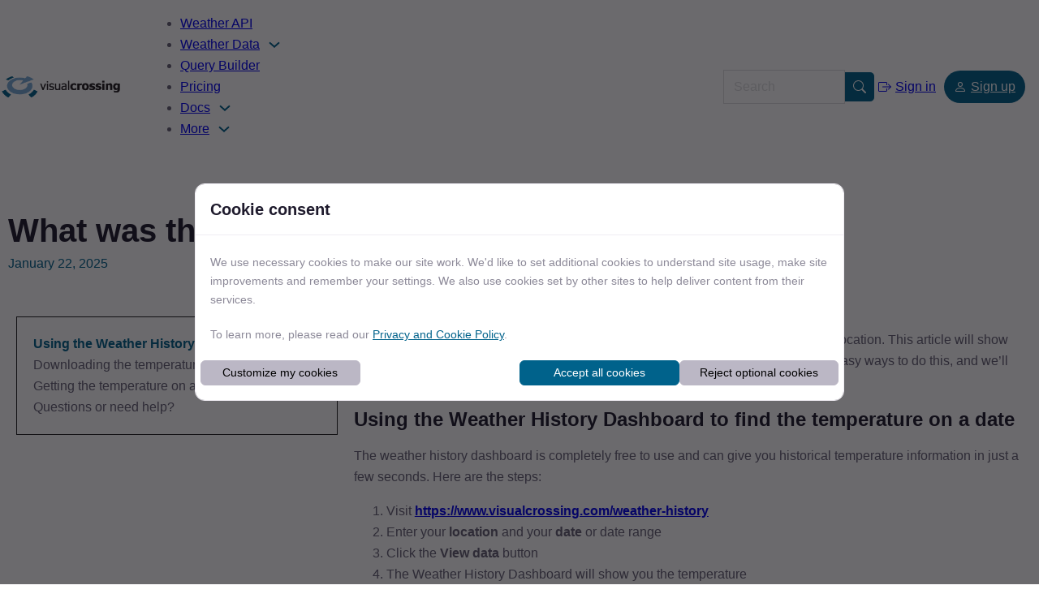

--- FILE ---
content_type: text/html; charset=UTF-8
request_url: https://www.visualcrossing.com/resources/blog/what-was-the-temperature-on-a-date/
body_size: 17188
content:
<!DOCTYPE html>
<html lang="en-US" dir="ltr">
<head>
<meta charset="UTF-8">
<meta name="viewport" content="width=device-width, initial-scale=1">
<meta name='robots' content='index, follow, max-image-preview:large, max-snippet:-1, max-video-preview:-1' />
	<style>img:is([sizes="auto" i], [sizes^="auto," i]) { contain-intrinsic-size: 3000px 1500px }</style>
	
	<!-- This site is optimized with the Yoast SEO Premium plugin v25.8 (Yoast SEO v25.8) - https://yoast.com/wordpress/plugins/seo/ -->
	<title>What was the temperature on a date? | Visual Crossing</title><link rel="preload" data-rocket-preload as="image" href="https://www.visualcrossing.com/wp-content/uploads/2021/04/image-7.webp" imagesrcset="https://www.visualcrossing.com/wp-content/uploads/2021/04/image-7.webp 625w,https://www.visualcrossing.com/wp-content/uploads/2021/04/image-7-300x270.webp 300w" imagesizes="(max-width: 501px) 100vw, 501px" fetchpriority="high">
	<link rel="canonical" href="https://www.visualcrossing.com/resources/blog/what-was-the-temperature-on-a-date/" />
	<meta property="og:locale" content="en_US" />
	<meta property="og:type" content="article" />
	<meta property="og:title" content="What was the temperature on a date?" />
	<meta property="og:description" content="It is often useful to know what the temperature was on a specific date in the past at a location. This article will show you how to get the answer to your question in just a few seconds. There are several easy ways to do this, and we&#8217;ll start with the most simple. Using the [&hellip;]" />
	<meta property="og:url" content="https://www.visualcrossing.com/resources/blog/what-was-the-temperature-on-a-date/" />
	<meta property="og:site_name" content="Visual Crossing" />
	<meta property="article:publisher" content="https://www.facebook.com/visualcrossing" />
	<meta property="article:published_time" content="2025-01-22T17:34:05+00:00" />
	<meta property="article:modified_time" content="2025-01-22T17:34:08+00:00" />
	<meta property="og:image" content="https://www.visualcrossing.com/wp-content/uploads/2021/04/Thermometer.jpg" />
	<meta property="og:image:width" content="640" />
	<meta property="og:image:height" content="480" />
	<meta property="og:image:type" content="image/jpeg" />
	<meta name="author" content="Visual Crossing" />
	<meta name="twitter:card" content="summary_large_image" />
	<meta name="twitter:creator" content="@visualcrossing" />
	<meta name="twitter:site" content="@visualcrossing" />
	<meta name="twitter:label1" content="Written by" />
	<meta name="twitter:data1" content="Visual Crossing" />
	<meta name="twitter:label2" content="Est. reading time" />
	<meta name="twitter:data2" content="9 minutes" />
	<script type="application/ld+json" class="yoast-schema-graph">{"@context":"https://schema.org","@graph":[{"@type":"Article","@id":"https://www.visualcrossing.com/resources/blog/what-was-the-temperature-on-a-date/#article","isPartOf":{"@id":"https://www.visualcrossing.com/resources/blog/what-was-the-temperature-on-a-date/"},"author":{"name":"Visual Crossing","@id":"https://www.visualcrossing.com/#/schema/person/65041c783ff39f9e07b20d0cbc41bfd4"},"headline":"What was the temperature on a date?","datePublished":"2025-01-22T17:34:05+00:00","dateModified":"2025-01-22T17:34:08+00:00","mainEntityOfPage":{"@id":"https://www.visualcrossing.com/resources/blog/what-was-the-temperature-on-a-date/"},"wordCount":684,"publisher":{"@id":"https://www.visualcrossing.com/#organization"},"image":{"@id":"https://www.visualcrossing.com/resources/blog/what-was-the-temperature-on-a-date/#primaryimage"},"thumbnailUrl":"https://www.visualcrossing.com/wp-content/uploads/2021/04/Thermometer.jpg","articleSection":["Blog"],"inLanguage":"en-US"},{"@type":"WebPage","@id":"https://www.visualcrossing.com/resources/blog/what-was-the-temperature-on-a-date/","url":"https://www.visualcrossing.com/resources/blog/what-was-the-temperature-on-a-date/","name":"What was the temperature on a date? | Visual Crossing","isPartOf":{"@id":"https://www.visualcrossing.com/#website"},"primaryImageOfPage":{"@id":"https://www.visualcrossing.com/resources/blog/what-was-the-temperature-on-a-date/#primaryimage"},"image":{"@id":"https://www.visualcrossing.com/resources/blog/what-was-the-temperature-on-a-date/#primaryimage"},"thumbnailUrl":"https://www.visualcrossing.com/wp-content/uploads/2021/04/Thermometer.jpg","datePublished":"2025-01-22T17:34:05+00:00","dateModified":"2025-01-22T17:34:08+00:00","breadcrumb":{"@id":"https://www.visualcrossing.com/resources/blog/what-was-the-temperature-on-a-date/#breadcrumb"},"inLanguage":"en-US","potentialAction":[{"@type":"ReadAction","target":["https://www.visualcrossing.com/resources/blog/what-was-the-temperature-on-a-date/"]}]},{"@type":"ImageObject","inLanguage":"en-US","@id":"https://www.visualcrossing.com/resources/blog/what-was-the-temperature-on-a-date/#primaryimage","url":"https://www.visualcrossing.com/wp-content/uploads/2021/04/Thermometer.jpg","contentUrl":"https://www.visualcrossing.com/wp-content/uploads/2021/04/Thermometer.jpg","width":640,"height":480},{"@type":"BreadcrumbList","@id":"https://www.visualcrossing.com/resources/blog/what-was-the-temperature-on-a-date/#breadcrumb","itemListElement":[{"@type":"ListItem","position":1,"name":"Home","item":"https://www.visualcrossing.com/"},{"@type":"ListItem","position":2,"name":"Blog","item":"https://www.visualcrossing.com/resources/category/blog/"},{"@type":"ListItem","position":3,"name":"What was the temperature on a date?"}]},{"@type":"WebSite","@id":"https://www.visualcrossing.com/#website","url":"https://www.visualcrossing.com/","name":"www.visualcrossing.com","description":"Articles, videos, and documentation to help you get the most from Visual Crossing Weather","publisher":{"@id":"https://www.visualcrossing.com/#organization"},"alternateName":"Visual Crossing","potentialAction":[{"@type":"SearchAction","target":{"@type":"EntryPoint","urlTemplate":"https://www.visualcrossing.com/?s={search_term_string}"},"query-input":{"@type":"PropertyValueSpecification","valueRequired":true,"valueName":"search_term_string"}}],"inLanguage":"en-US"},{"@type":"Organization","@id":"https://www.visualcrossing.com/#organization","name":"Visual Crossing Corporation","url":"https://www.visualcrossing.com/","logo":{"@type":"ImageObject","inLanguage":"en-US","@id":"https://www.visualcrossing.com/#/schema/logo/image/","url":"https://www.visualcrossing.com/wp-content/uploads/2024/08/vclogo.png","contentUrl":"https://www.visualcrossing.com/wp-content/uploads/2024/08/vclogo.png","width":125,"height":51,"caption":"Visual Crossing Corporation"},"image":{"@id":"https://www.visualcrossing.com/#/schema/logo/image/"},"sameAs":["https://www.facebook.com/visualcrossing","https://x.com/visualcrossing","https://www.linkedin.com/company/visual-crossing"],"description":"Visual Crossing is a leading provider of fast, free & simple weather API and weather data for history, 15-day forecast, real time current conditions & alerts.","email":"info@visualcrossing.com","legalName":"Visual Crossing Corporation","foundingDate":"2003-11-15","numberOfEmployees":{"@type":"QuantitativeValue","minValue":"11","maxValue":"50"}},{"@type":"Person","@id":"https://www.visualcrossing.com/#/schema/person/65041c783ff39f9e07b20d0cbc41bfd4","name":"Visual Crossing","description":"Visual Crossing is a leading provider of worldwide weather forecasts &amp; historical weather data, weather data APIs, and geographic #maps for business analysis.","sameAs":["https://www.visualcrossing.com"]}]}</script>
	<!-- / Yoast SEO Premium plugin. -->


<link rel='dns-prefetch' href='//www.googletagmanager.com' />
<link rel='dns-prefetch' href='//cdnjs.cloudflare.com' />
<link rel='stylesheet' id='wp-block-library-css' href='https://www.visualcrossing.com/wp-includes/css/dist/block-library/style.min.css?ver=6.8.3' media='all' />
<style id='classic-theme-styles-inline-css'>
/*! This file is auto-generated */
.wp-block-button__link{color:#fff;background-color:#32373c;border-radius:9999px;box-shadow:none;text-decoration:none;padding:calc(.667em + 2px) calc(1.333em + 2px);font-size:1.125em}.wp-block-file__button{background:#32373c;color:#fff;text-decoration:none}
</style>
<style id='global-styles-inline-css'>
:root{--wp--preset--aspect-ratio--square: 1;--wp--preset--aspect-ratio--4-3: 4/3;--wp--preset--aspect-ratio--3-4: 3/4;--wp--preset--aspect-ratio--3-2: 3/2;--wp--preset--aspect-ratio--2-3: 2/3;--wp--preset--aspect-ratio--16-9: 16/9;--wp--preset--aspect-ratio--9-16: 9/16;--wp--preset--color--black: #000000;--wp--preset--color--cyan-bluish-gray: #abb8c3;--wp--preset--color--white: #ffffff;--wp--preset--color--pale-pink: #f78da7;--wp--preset--color--vivid-red: #cf2e2e;--wp--preset--color--luminous-vivid-orange: #ff6900;--wp--preset--color--luminous-vivid-amber: #fcb900;--wp--preset--color--light-green-cyan: #7bdcb5;--wp--preset--color--vivid-green-cyan: #00d084;--wp--preset--color--pale-cyan-blue: #8ed1fc;--wp--preset--color--vivid-cyan-blue: #0693e3;--wp--preset--color--vivid-purple: #9b51e0;--wp--preset--gradient--vivid-cyan-blue-to-vivid-purple: linear-gradient(135deg,rgba(6,147,227,1) 0%,rgb(155,81,224) 100%);--wp--preset--gradient--light-green-cyan-to-vivid-green-cyan: linear-gradient(135deg,rgb(122,220,180) 0%,rgb(0,208,130) 100%);--wp--preset--gradient--luminous-vivid-amber-to-luminous-vivid-orange: linear-gradient(135deg,rgba(252,185,0,1) 0%,rgba(255,105,0,1) 100%);--wp--preset--gradient--luminous-vivid-orange-to-vivid-red: linear-gradient(135deg,rgba(255,105,0,1) 0%,rgb(207,46,46) 100%);--wp--preset--gradient--very-light-gray-to-cyan-bluish-gray: linear-gradient(135deg,rgb(238,238,238) 0%,rgb(169,184,195) 100%);--wp--preset--gradient--cool-to-warm-spectrum: linear-gradient(135deg,rgb(74,234,220) 0%,rgb(151,120,209) 20%,rgb(207,42,186) 40%,rgb(238,44,130) 60%,rgb(251,105,98) 80%,rgb(254,248,76) 100%);--wp--preset--gradient--blush-light-purple: linear-gradient(135deg,rgb(255,206,236) 0%,rgb(152,150,240) 100%);--wp--preset--gradient--blush-bordeaux: linear-gradient(135deg,rgb(254,205,165) 0%,rgb(254,45,45) 50%,rgb(107,0,62) 100%);--wp--preset--gradient--luminous-dusk: linear-gradient(135deg,rgb(255,203,112) 0%,rgb(199,81,192) 50%,rgb(65,88,208) 100%);--wp--preset--gradient--pale-ocean: linear-gradient(135deg,rgb(255,245,203) 0%,rgb(182,227,212) 50%,rgb(51,167,181) 100%);--wp--preset--gradient--electric-grass: linear-gradient(135deg,rgb(202,248,128) 0%,rgb(113,206,126) 100%);--wp--preset--gradient--midnight: linear-gradient(135deg,rgb(2,3,129) 0%,rgb(40,116,252) 100%);--wp--preset--font-size--small: 13px;--wp--preset--font-size--medium: 20px;--wp--preset--font-size--large: 36px;--wp--preset--font-size--x-large: 42px;--wp--preset--spacing--20: 0.44rem;--wp--preset--spacing--30: 0.67rem;--wp--preset--spacing--40: 1rem;--wp--preset--spacing--50: 1.5rem;--wp--preset--spacing--60: 2.25rem;--wp--preset--spacing--70: 3.38rem;--wp--preset--spacing--80: 5.06rem;--wp--preset--shadow--natural: 6px 6px 9px rgba(0, 0, 0, 0.2);--wp--preset--shadow--deep: 12px 12px 50px rgba(0, 0, 0, 0.4);--wp--preset--shadow--sharp: 6px 6px 0px rgba(0, 0, 0, 0.2);--wp--preset--shadow--outlined: 6px 6px 0px -3px rgba(255, 255, 255, 1), 6px 6px rgba(0, 0, 0, 1);--wp--preset--shadow--crisp: 6px 6px 0px rgba(0, 0, 0, 1);}:where(.is-layout-flex){gap: 0.5em;}:where(.is-layout-grid){gap: 0.5em;}body .is-layout-flex{display: flex;}.is-layout-flex{flex-wrap: wrap;align-items: center;}.is-layout-flex > :is(*, div){margin: 0;}body .is-layout-grid{display: grid;}.is-layout-grid > :is(*, div){margin: 0;}:where(.wp-block-columns.is-layout-flex){gap: 2em;}:where(.wp-block-columns.is-layout-grid){gap: 2em;}:where(.wp-block-post-template.is-layout-flex){gap: 1.25em;}:where(.wp-block-post-template.is-layout-grid){gap: 1.25em;}.has-black-color{color: var(--wp--preset--color--black) !important;}.has-cyan-bluish-gray-color{color: var(--wp--preset--color--cyan-bluish-gray) !important;}.has-white-color{color: var(--wp--preset--color--white) !important;}.has-pale-pink-color{color: var(--wp--preset--color--pale-pink) !important;}.has-vivid-red-color{color: var(--wp--preset--color--vivid-red) !important;}.has-luminous-vivid-orange-color{color: var(--wp--preset--color--luminous-vivid-orange) !important;}.has-luminous-vivid-amber-color{color: var(--wp--preset--color--luminous-vivid-amber) !important;}.has-light-green-cyan-color{color: var(--wp--preset--color--light-green-cyan) !important;}.has-vivid-green-cyan-color{color: var(--wp--preset--color--vivid-green-cyan) !important;}.has-pale-cyan-blue-color{color: var(--wp--preset--color--pale-cyan-blue) !important;}.has-vivid-cyan-blue-color{color: var(--wp--preset--color--vivid-cyan-blue) !important;}.has-vivid-purple-color{color: var(--wp--preset--color--vivid-purple) !important;}.has-black-background-color{background-color: var(--wp--preset--color--black) !important;}.has-cyan-bluish-gray-background-color{background-color: var(--wp--preset--color--cyan-bluish-gray) !important;}.has-white-background-color{background-color: var(--wp--preset--color--white) !important;}.has-pale-pink-background-color{background-color: var(--wp--preset--color--pale-pink) !important;}.has-vivid-red-background-color{background-color: var(--wp--preset--color--vivid-red) !important;}.has-luminous-vivid-orange-background-color{background-color: var(--wp--preset--color--luminous-vivid-orange) !important;}.has-luminous-vivid-amber-background-color{background-color: var(--wp--preset--color--luminous-vivid-amber) !important;}.has-light-green-cyan-background-color{background-color: var(--wp--preset--color--light-green-cyan) !important;}.has-vivid-green-cyan-background-color{background-color: var(--wp--preset--color--vivid-green-cyan) !important;}.has-pale-cyan-blue-background-color{background-color: var(--wp--preset--color--pale-cyan-blue) !important;}.has-vivid-cyan-blue-background-color{background-color: var(--wp--preset--color--vivid-cyan-blue) !important;}.has-vivid-purple-background-color{background-color: var(--wp--preset--color--vivid-purple) !important;}.has-black-border-color{border-color: var(--wp--preset--color--black) !important;}.has-cyan-bluish-gray-border-color{border-color: var(--wp--preset--color--cyan-bluish-gray) !important;}.has-white-border-color{border-color: var(--wp--preset--color--white) !important;}.has-pale-pink-border-color{border-color: var(--wp--preset--color--pale-pink) !important;}.has-vivid-red-border-color{border-color: var(--wp--preset--color--vivid-red) !important;}.has-luminous-vivid-orange-border-color{border-color: var(--wp--preset--color--luminous-vivid-orange) !important;}.has-luminous-vivid-amber-border-color{border-color: var(--wp--preset--color--luminous-vivid-amber) !important;}.has-light-green-cyan-border-color{border-color: var(--wp--preset--color--light-green-cyan) !important;}.has-vivid-green-cyan-border-color{border-color: var(--wp--preset--color--vivid-green-cyan) !important;}.has-pale-cyan-blue-border-color{border-color: var(--wp--preset--color--pale-cyan-blue) !important;}.has-vivid-cyan-blue-border-color{border-color: var(--wp--preset--color--vivid-cyan-blue) !important;}.has-vivid-purple-border-color{border-color: var(--wp--preset--color--vivid-purple) !important;}.has-vivid-cyan-blue-to-vivid-purple-gradient-background{background: var(--wp--preset--gradient--vivid-cyan-blue-to-vivid-purple) !important;}.has-light-green-cyan-to-vivid-green-cyan-gradient-background{background: var(--wp--preset--gradient--light-green-cyan-to-vivid-green-cyan) !important;}.has-luminous-vivid-amber-to-luminous-vivid-orange-gradient-background{background: var(--wp--preset--gradient--luminous-vivid-amber-to-luminous-vivid-orange) !important;}.has-luminous-vivid-orange-to-vivid-red-gradient-background{background: var(--wp--preset--gradient--luminous-vivid-orange-to-vivid-red) !important;}.has-very-light-gray-to-cyan-bluish-gray-gradient-background{background: var(--wp--preset--gradient--very-light-gray-to-cyan-bluish-gray) !important;}.has-cool-to-warm-spectrum-gradient-background{background: var(--wp--preset--gradient--cool-to-warm-spectrum) !important;}.has-blush-light-purple-gradient-background{background: var(--wp--preset--gradient--blush-light-purple) !important;}.has-blush-bordeaux-gradient-background{background: var(--wp--preset--gradient--blush-bordeaux) !important;}.has-luminous-dusk-gradient-background{background: var(--wp--preset--gradient--luminous-dusk) !important;}.has-pale-ocean-gradient-background{background: var(--wp--preset--gradient--pale-ocean) !important;}.has-electric-grass-gradient-background{background: var(--wp--preset--gradient--electric-grass) !important;}.has-midnight-gradient-background{background: var(--wp--preset--gradient--midnight) !important;}.has-small-font-size{font-size: var(--wp--preset--font-size--small) !important;}.has-medium-font-size{font-size: var(--wp--preset--font-size--medium) !important;}.has-large-font-size{font-size: var(--wp--preset--font-size--large) !important;}.has-x-large-font-size{font-size: var(--wp--preset--font-size--x-large) !important;}
:where(.wp-block-post-template.is-layout-flex){gap: 1.25em;}:where(.wp-block-post-template.is-layout-grid){gap: 1.25em;}
:where(.wp-block-columns.is-layout-flex){gap: 2em;}:where(.wp-block-columns.is-layout-grid){gap: 2em;}
:root :where(.wp-block-pullquote){font-size: 1.5em;line-height: 1.6;}
</style>
<link data-minify="1" rel='stylesheet' id='visualcrossing_website_support_style-css' href='https://www.visualcrossing.com/wp-content/cache/min/1/wp-content/plugins/visualcrossing-website-support/css/visualcrossing-website-support.css?ver=1763037530' media='all' />
<link rel='stylesheet' id='bricks-frontend-css' href='https://www.visualcrossing.com/wp-content/themes/bricks/assets/css/frontend-light.min.css?ver=1755118063' media='all' />
<style id='bricks-frontend-inline-css'>
@font-face{font-family:"Roboto 400, 600";font-weight:400;font-display:swap;src:url(https://www2.visualcrossing.com/wp-content/uploads/2025/08/roboto-v48-latin-regular-400.woff2) format("woff2");}@font-face{font-family:"Roboto 400, 600";font-weight:600;font-display:swap;src:url(https://www2.visualcrossing.com/wp-content/uploads/2025/08/roboto-v48-latin-600.woff2) format("woff2");}@font-face{font-family:"Roboto 400, 600";font-weight:400;font-style:italic;font-display:swap;src:url(https://www2.visualcrossing.com/wp-content/uploads/2025/08/roboto-v48-latin-italic-400.woff2) format("woff2");}

</style>
<link rel='stylesheet' id='bricks-color-palettes-css' href='https://www.visualcrossing.com/wp-content/uploads/bricks/css/color-palettes.min.css?ver=1756141244' media='all' />
<link rel='stylesheet' id='bricks-global-custom-css-css' href='https://www.visualcrossing.com/wp-content/uploads/bricks/css/global-custom-css.min.css?ver=1755889693' media='all' />
<link rel='stylesheet' id='bricks-theme-style-global_posts_defaults-css' href='https://www.visualcrossing.com/wp-content/uploads/bricks/css/theme-style-global_posts_defaults.min.css?ver=1755889383' media='all' />
<link rel='stylesheet' id='bricks-post-16128-css' href='https://www.visualcrossing.com/wp-content/uploads/bricks/css/post-16128.min.css?ver=1761319946' media='all' />
<link rel='stylesheet' id='bricks-post-17241-css' href='https://www.visualcrossing.com/wp-content/uploads/bricks/css/post-17241.min.css?ver=1755812043' media='all' />
<link rel='stylesheet' id='bricks-post-16228-css' href='https://www.visualcrossing.com/wp-content/uploads/bricks/css/post-16228.min.css?ver=1756141286' media='all' />
<link data-minify="1" rel='stylesheet' id='bricks-font-awesome-6-brands-css' href='https://www.visualcrossing.com/wp-content/cache/min/1/wp-content/themes/bricks/assets/css/libs/font-awesome-6-brands.min.css?ver=1763037531' media='all' />
<style id='rocket-lazyload-inline-css'>
.rll-youtube-player{position:relative;padding-bottom:56.23%;height:0;overflow:hidden;max-width:100%;}.rll-youtube-player:focus-within{outline: 2px solid currentColor;outline-offset: 5px;}.rll-youtube-player iframe{position:absolute;top:0;left:0;width:100%;height:100%;z-index:100;background:0 0}.rll-youtube-player img{bottom:0;display:block;left:0;margin:auto;max-width:100%;width:100%;position:absolute;right:0;top:0;border:none;height:auto;-webkit-transition:.4s all;-moz-transition:.4s all;transition:.4s all}.rll-youtube-player img:hover{-webkit-filter:brightness(75%)}.rll-youtube-player .play{height:100%;width:100%;left:0;top:0;position:absolute;background:var(--wpr-bg-22a7aac0-5344-40a5-9560-e12587ed4515) no-repeat center;background-color: transparent !important;cursor:pointer;border:none;}
</style>

<!-- Google tag (gtag.js) snippet added by Site Kit -->
<!-- Google Analytics snippet added by Site Kit -->
<script src="https://www.googletagmanager.com/gtag/js?id=G-MFKKR9DRRN" id="google_gtagjs-js" async></script>
<script id="google_gtagjs-js-after">
window.dataLayer = window.dataLayer || [];function gtag(){dataLayer.push(arguments);}
gtag("set","linker",{"domains":["www.visualcrossing.com"]});
gtag("js", new Date());
gtag("set", "developer_id.dZTNiMT", true);
gtag("config", "G-MFKKR9DRRN");
 window._googlesitekit = window._googlesitekit || {}; window._googlesitekit.throttledEvents = []; window._googlesitekit.gtagEvent = (name, data) => { var key = JSON.stringify( { name, data } ); if ( !! window._googlesitekit.throttledEvents[ key ] ) { return; } window._googlesitekit.throttledEvents[ key ] = true; setTimeout( () => { delete window._googlesitekit.throttledEvents[ key ]; }, 5 ); gtag( "event", name, { ...data, event_source: "site-kit" } ); };
</script>
<meta name="generator" content="Site Kit by Google 1.160.1" /><link rel="icon" href="https://www.visualcrossing.com/wp-content/uploads/2020/03/cropped-WordPressLogo-StandardGrayCircle512-32x32.webp" sizes="32x32" />
<link rel="icon" href="https://www.visualcrossing.com/wp-content/uploads/2020/03/cropped-WordPressLogo-StandardGrayCircle512-192x192.webp" sizes="192x192" />
<link rel="apple-touch-icon" href="https://www.visualcrossing.com/wp-content/uploads/2020/03/cropped-WordPressLogo-StandardGrayCircle512-180x180.webp" />
<meta name="msapplication-TileImage" content="https://www.visualcrossing.com/wp-content/uploads/2020/03/cropped-WordPressLogo-StandardGrayCircle512-270x270.png" />

<!-- Facebook Open Graph (by Bricks) -->
<meta property="og:url" content="https://www.visualcrossing.com/resources/blog/what-was-the-temperature-on-a-date/" />
<meta property="og:site_name" content="Visual Crossing" />
<meta property="og:title" content="What was the temperature on a date?" />
<meta property="og:description" content="It is often useful to know what the temperature was on a specific date in the past at a location. This article will show you how to get the answer to your question in just a few seconds. There are several easy ways to do this, and we&#8217;ll start with the most simple. Using the [&hellip;]" />
<meta property="og:image" content="https://www.visualcrossing.com/wp-content/uploads/2021/04/Thermometer.jpg" />
<meta property="og:type" content="article" />
<noscript><style id="rocket-lazyload-nojs-css">.rll-youtube-player, [data-lazy-src]{display:none !important;}</style></noscript><style id="rocket-lazyrender-inline-css">[data-wpr-lazyrender] {content-visibility: auto;}</style><style id="wpr-lazyload-bg-container"></style><style id="wpr-lazyload-bg-exclusion"></style>
<noscript>
<style id="wpr-lazyload-bg-nostyle">.rll-youtube-player .play{--wpr-bg-22a7aac0-5344-40a5-9560-e12587ed4515: url('https://www.visualcrossing.com/wp-content/plugins/wp-rocket/assets/img/youtube.png');}</style>
</noscript>
<script type="application/javascript">const rocket_pairs = [{"selector":".rll-youtube-player .play","style":".rll-youtube-player .play{--wpr-bg-22a7aac0-5344-40a5-9560-e12587ed4515: url('https:\/\/www.visualcrossing.com\/wp-content\/plugins\/wp-rocket\/assets\/img\/youtube.png');}","hash":"22a7aac0-5344-40a5-9560-e12587ed4515","url":"https:\/\/www.visualcrossing.com\/wp-content\/plugins\/wp-rocket\/assets\/img\/youtube.png"}]; const rocket_excluded_pairs = [];</script></head>

<body class="wp-singular post-template-default single single-post postid-2579 single-format-standard wp-custom-logo wp-theme-bricks brx-body bricks-is-frontend wp-embed-responsive">		<a class="skip-link" href="#brx-content">Skip to main content</a>

					<a class="skip-link" href="#brx-footer">Skip to footer</a>
			<header  id="brx-header"><section  id="brxe-nfvkfn" class="brxe-section"><div  id="brxe-jdieda" class="brxe-container"><div id="brxe-nkpewh" class="brxe-div"><a id="brxe-czeapu" class="brxe-logo" href="/"><img width="250" height="100" src="https://www.visualcrossing.com/wp-content/uploads/2025/06/VCLogo_1.png" class="bricks-site-logo css-filter" alt="Visual Crossing" loading="eager" decoding="async" /></a><a id="brxe-znppqo" class="brxe-image mini-logo tag" href="/"><img width="80" height="80" src="data:image/svg+xml,%3Csvg%20xmlns='http://www.w3.org/2000/svg'%20viewBox='0%200%2080%2080'%3E%3C/svg%3E" class="css-filter size-full" alt="" decoding="async" data-lazy-src="https://www.visualcrossing.com/wp-content/uploads/2025/08/image_80x80.png" /><noscript><img width="80" height="80" src="https://www.visualcrossing.com/wp-content/uploads/2025/08/image_80x80.png" class="css-filter size-full" alt="" decoding="async" /></noscript></a></div><div id="brxe-oszsrm" data-script-id="oszsrm" class="brxe-nav-menu"><nav class="bricks-nav-menu-wrapper tablet_portrait"><ul id="menu-primary" class="bricks-nav-menu"><li id="menu-item-16547" class="menu-item menu-item-type-post_type menu-item-object-page menu-item-16547 bricks-menu-item"><a href="https://www.visualcrossing.com/weather-api/">Weather API</a></li>
<li id="menu-item-16551" class="menu-item menu-item-type-post_type menu-item-object-page menu-item-has-children menu-item-16551 bricks-menu-item"><div class="brx-submenu-toggle icon-right"><a href="https://www.visualcrossing.com/weather-data/">Weather Data</a><button aria-expanded="false" aria-label="Weather Data Sub menu"><svg xmlns="http://www.w3.org/2000/svg" viewBox="0 0 12 12" fill="none" class="menu-item-icon"><path d="M1.50002 4L6.00002 8L10.5 4" stroke-width="1.5" stroke="currentcolor"></path></svg></button></div>
<ul class="sub-menu">
	<li id="menu-item-18343" class="menu-item menu-item-type-post_type menu-item-object-page menu-item-18343 bricks-menu-item"><a href="https://www.visualcrossing.com/weather-data/">Data Overview</a></li>
	<li id="menu-item-18631" class="menu-item menu-item-type-post_type menu-item-object-page menu-item-18631 bricks-menu-item"><a href="https://www.visualcrossing.com/real-time-weather-data/">Real-Time Weather Data</a></li>
	<li id="menu-item-16527" class="menu-item menu-item-type-post_type menu-item-object-page menu-item-16527 bricks-menu-item"><a href="https://www.visualcrossing.com/solar-energy/">Solar Energy</a></li>
	<li id="menu-item-18283" class="menu-item menu-item-type-post_type menu-item-object-post menu-item-18283 bricks-menu-item"><a href="https://www.visualcrossing.com/resources/documentation/weather-api/energy-elements-in-the-timeline-weather-api/">Wind Energy</a></li>
	<li id="menu-item-16507" class="menu-item menu-item-type-post_type menu-item-object-page menu-item-16507 bricks-menu-item"><a href="https://www.visualcrossing.com/agriculture-weather-data/">Agricultural Weather</a></li>
	<li id="menu-item-18281" class="menu-item menu-item-type-post_type menu-item-object-post menu-item-18281 bricks-menu-item"><a href="https://www.visualcrossing.com/resources/documentation/weather-data/how-to-query-weather-forecasts-from-the-past-historical-forecasts/">Historical Forecast Data</a></li>
	<li id="menu-item-18340" class="menu-item menu-item-type-post_type menu-item-object-post menu-item-18340 bricks-menu-item"><a href="https://www.visualcrossing.com/resources/documentation/weather-data/introduction-to-weather-statistics-and-analysis/">Weather Statistics</a></li>
	<li id="menu-item-18339" class="menu-item menu-item-type-post_type menu-item-object-post menu-item-18339 bricks-menu-item"><a href="https://www.visualcrossing.com/resources/documentation/weather-data/how-to-download-the-weather-forecast-for-all-us-zip-codes/">US Bulk ZIP Codes</a></li>
</ul>
</li>
<li id="menu-item-16751" class="menu-item menu-item-type-post_type menu-item-object-page menu-item-16751 bricks-menu-item"><a href="https://www.visualcrossing.com/weather-query-builder/">Query Builder</a></li>
<li id="menu-item-16653" class="menu-item menu-item-type-post_type menu-item-object-page menu-item-16653 bricks-menu-item"><a href="https://www.visualcrossing.com/weather-data-editions/">Pricing</a></li>
<li id="menu-item-19377" class="menu-item menu-item-type-custom menu-item-object-custom menu-item-has-children menu-item-19377 bricks-menu-item"><div class="brx-submenu-toggle icon-right"><a href="/resources/documentation/weather-api/timeline-weather-api/">Docs</a><button aria-expanded="false" aria-label="Docs Sub menu"><svg xmlns="http://www.w3.org/2000/svg" viewBox="0 0 12 12" fill="none" class="menu-item-icon"><path d="M1.50002 4L6.00002 8L10.5 4" stroke-width="1.5" stroke="currentcolor"></path></svg></button></div>
<ul class="sub-menu">
	<li id="menu-item-18950" class="menu-item menu-item-type-post_type menu-item-object-post menu-item-18950 bricks-menu-item"><a href="https://www.visualcrossing.com/resources/documentation/weather-api/timeline-weather-api/">Weather API</a></li>
	<li id="menu-item-18286" class="menu-item menu-item-type-post_type menu-item-object-post menu-item-18286 bricks-menu-item"><a href="https://www.visualcrossing.com/resources/documentation/weather-data/weather-data-documentation/">Weather Data Dictionary</a></li>
	<li id="menu-item-18384" class="menu-item menu-item-type-post_type menu-item-object-post menu-item-18384 bricks-menu-item"><a href="https://www.visualcrossing.com/resources/documentation/weather-api/energy-elements-in-the-timeline-weather-api/">Wind &#038; Solar Data</a></li>
	<li id="menu-item-18285" class="menu-item menu-item-type-post_type menu-item-object-post menu-item-18285 bricks-menu-item"><a href="https://www.visualcrossing.com/resources/documentation/weather-data/how-to-include-weather-radar-data-in-weather-datasets/">Radar Data</a></li>
	<li id="menu-item-18282" class="menu-item menu-item-type-post_type menu-item-object-post menu-item-18282 bricks-menu-item"><a href="https://www.visualcrossing.com/resources/documentation/weather-api/agriculture-elements-in-the-timeline-weather-api/">Agricultural Data</a></li>
	<li id="menu-item-18284" class="menu-item menu-item-type-post_type menu-item-object-post menu-item-18284 bricks-menu-item"><a href="https://www.visualcrossing.com/resources/documentation/weather-api/air-quality-elements-in-the-weather-api/">Air Quality Data</a></li>
	<li id="menu-item-18346" class="menu-item menu-item-type-post_type menu-item-object-post menu-item-18346 bricks-menu-item"><a href="https://www.visualcrossing.com/resources/documentation/weather-api/stored-dataset-api-documentation/">Stored Dataset API</a></li>
	<li id="menu-item-18385" class="menu-item menu-item-type-post_type menu-item-object-post menu-item-18385 bricks-menu-item"><a href="https://www.visualcrossing.com/resources/documentation/weather-api/visual-crossing-weather-api-libraries/">API Coding Libraries</a></li>
</ul>
</li>
<li id="menu-item-18397" class="menu-item menu-item-type-post_type menu-item-object-post menu-item-has-children menu-item-18397 bricks-menu-item"><div class="brx-submenu-toggle icon-right"><a href="https://www.visualcrossing.com/resources/documentation/weather-data/free-weather-tools-and-dashboards/">More</a><button aria-expanded="false" aria-label="More Sub menu"><svg xmlns="http://www.w3.org/2000/svg" viewBox="0 0 12 12" fill="none" class="menu-item-icon"><path d="M1.50002 4L6.00002 8L10.5 4" stroke-width="1.5" stroke="currentcolor"></path></svg></button></div>
<ul class="sub-menu">
	<li id="menu-item-9312" class="menu-item menu-item-type-post_type menu-item-object-post menu-item-9312 bricks-menu-item"><a href="https://www.visualcrossing.com/resources/documentation/weather-data/free-weather-tools-and-dashboards/">Tools &#038; Dashboards</a></li>
	<li id="menu-item-18482" class="menu-item menu-item-type-post_type menu-item-object-page menu-item-18482 bricks-menu-item"><a href="https://www.visualcrossing.com/excel-weather/">Excel Weather</a></li>
	<li id="menu-item-18717" class="menu-item menu-item-type-post_type menu-item-object-page menu-item-18717 bricks-menu-item"><a href="https://www.visualcrossing.com/power-bi-weather/">Power BI Weather</a></li>
	<li id="menu-item-9315" class="menu-item menu-item-type-taxonomy menu-item-object-category current-post-ancestor current-menu-parent current-post-parent menu-item-9315 bricks-menu-item"><a href="https://www.visualcrossing.com/resources/category/blog/">Blog</a></li>
	<li id="menu-item-16628" class="menu-item menu-item-type-post_type menu-item-object-page menu-item-16628 bricks-menu-item"><a href="https://www.visualcrossing.com/microstrategy/">Maps for MicroStrategy</a></li>
	<li id="menu-item-16468" class="menu-item menu-item-type-post_type menu-item-object-page menu-item-16468 bricks-menu-item"><a href="https://www.visualcrossing.com/about/">About Us</a></li>
	<li id="menu-item-18341" class="menu-item menu-item-type-post_type menu-item-object-page menu-item-18341 bricks-menu-item"><a href="https://www.visualcrossing.com/support/">Support</a></li>
</ul>
</li>
</ul></nav>			<button class="bricks-mobile-menu-toggle fixed" aria-haspopup="true" aria-label="Open mobile menu" aria-expanded="false">
				<span class="bar-top"></span>
				<span class="bar-center"></span>
				<span class="bar-bottom"></span>
			</button>
			<nav class="bricks-mobile-menu-wrapper left"><ul id="menu-primary-1" class="bricks-mobile-menu"><li class="menu-item menu-item-type-post_type menu-item-object-page menu-item-16547 bricks-menu-item"><a href="https://www.visualcrossing.com/weather-api/">Weather API</a></li>
<li class="menu-item menu-item-type-post_type menu-item-object-page menu-item-has-children menu-item-16551 bricks-menu-item"><div class="brx-submenu-toggle icon-right"><a href="https://www.visualcrossing.com/weather-data/">Weather Data</a><button aria-expanded="false" aria-label="Weather Data Sub menu"><svg xmlns="http://www.w3.org/2000/svg" viewBox="0 0 12 12" fill="none" class="menu-item-icon"><path d="M1.50002 4L6.00002 8L10.5 4" stroke-width="1.5" stroke="currentcolor"></path></svg></button></div>
<ul class="sub-menu">
	<li class="menu-item menu-item-type-post_type menu-item-object-page menu-item-18343 bricks-menu-item"><a href="https://www.visualcrossing.com/weather-data/">Data Overview</a></li>
	<li class="menu-item menu-item-type-post_type menu-item-object-page menu-item-18631 bricks-menu-item"><a href="https://www.visualcrossing.com/real-time-weather-data/">Real-Time Weather Data</a></li>
	<li class="menu-item menu-item-type-post_type menu-item-object-page menu-item-16527 bricks-menu-item"><a href="https://www.visualcrossing.com/solar-energy/">Solar Energy</a></li>
	<li class="menu-item menu-item-type-post_type menu-item-object-post menu-item-18283 bricks-menu-item"><a href="https://www.visualcrossing.com/resources/documentation/weather-api/energy-elements-in-the-timeline-weather-api/">Wind Energy</a></li>
	<li class="menu-item menu-item-type-post_type menu-item-object-page menu-item-16507 bricks-menu-item"><a href="https://www.visualcrossing.com/agriculture-weather-data/">Agricultural Weather</a></li>
	<li class="menu-item menu-item-type-post_type menu-item-object-post menu-item-18281 bricks-menu-item"><a href="https://www.visualcrossing.com/resources/documentation/weather-data/how-to-query-weather-forecasts-from-the-past-historical-forecasts/">Historical Forecast Data</a></li>
	<li class="menu-item menu-item-type-post_type menu-item-object-post menu-item-18340 bricks-menu-item"><a href="https://www.visualcrossing.com/resources/documentation/weather-data/introduction-to-weather-statistics-and-analysis/">Weather Statistics</a></li>
	<li class="menu-item menu-item-type-post_type menu-item-object-post menu-item-18339 bricks-menu-item"><a href="https://www.visualcrossing.com/resources/documentation/weather-data/how-to-download-the-weather-forecast-for-all-us-zip-codes/">US Bulk ZIP Codes</a></li>
</ul>
</li>
<li class="menu-item menu-item-type-post_type menu-item-object-page menu-item-16751 bricks-menu-item"><a href="https://www.visualcrossing.com/weather-query-builder/">Query Builder</a></li>
<li class="menu-item menu-item-type-post_type menu-item-object-page menu-item-16653 bricks-menu-item"><a href="https://www.visualcrossing.com/weather-data-editions/">Pricing</a></li>
<li class="menu-item menu-item-type-custom menu-item-object-custom menu-item-has-children menu-item-19377 bricks-menu-item"><div class="brx-submenu-toggle icon-right"><a href="/resources/documentation/weather-api/timeline-weather-api/">Docs</a><button aria-expanded="false" aria-label="Docs Sub menu"><svg xmlns="http://www.w3.org/2000/svg" viewBox="0 0 12 12" fill="none" class="menu-item-icon"><path d="M1.50002 4L6.00002 8L10.5 4" stroke-width="1.5" stroke="currentcolor"></path></svg></button></div>
<ul class="sub-menu">
	<li class="menu-item menu-item-type-post_type menu-item-object-post menu-item-18950 bricks-menu-item"><a href="https://www.visualcrossing.com/resources/documentation/weather-api/timeline-weather-api/">Weather API</a></li>
	<li class="menu-item menu-item-type-post_type menu-item-object-post menu-item-18286 bricks-menu-item"><a href="https://www.visualcrossing.com/resources/documentation/weather-data/weather-data-documentation/">Weather Data Dictionary</a></li>
	<li class="menu-item menu-item-type-post_type menu-item-object-post menu-item-18384 bricks-menu-item"><a href="https://www.visualcrossing.com/resources/documentation/weather-api/energy-elements-in-the-timeline-weather-api/">Wind &#038; Solar Data</a></li>
	<li class="menu-item menu-item-type-post_type menu-item-object-post menu-item-18285 bricks-menu-item"><a href="https://www.visualcrossing.com/resources/documentation/weather-data/how-to-include-weather-radar-data-in-weather-datasets/">Radar Data</a></li>
	<li class="menu-item menu-item-type-post_type menu-item-object-post menu-item-18282 bricks-menu-item"><a href="https://www.visualcrossing.com/resources/documentation/weather-api/agriculture-elements-in-the-timeline-weather-api/">Agricultural Data</a></li>
	<li class="menu-item menu-item-type-post_type menu-item-object-post menu-item-18284 bricks-menu-item"><a href="https://www.visualcrossing.com/resources/documentation/weather-api/air-quality-elements-in-the-weather-api/">Air Quality Data</a></li>
	<li class="menu-item menu-item-type-post_type menu-item-object-post menu-item-18346 bricks-menu-item"><a href="https://www.visualcrossing.com/resources/documentation/weather-api/stored-dataset-api-documentation/">Stored Dataset API</a></li>
	<li class="menu-item menu-item-type-post_type menu-item-object-post menu-item-18385 bricks-menu-item"><a href="https://www.visualcrossing.com/resources/documentation/weather-api/visual-crossing-weather-api-libraries/">API Coding Libraries</a></li>
</ul>
</li>
<li class="menu-item menu-item-type-post_type menu-item-object-post menu-item-has-children menu-item-18397 bricks-menu-item"><div class="brx-submenu-toggle icon-right"><a href="https://www.visualcrossing.com/resources/documentation/weather-data/free-weather-tools-and-dashboards/">More</a><button aria-expanded="false" aria-label="More Sub menu"><svg xmlns="http://www.w3.org/2000/svg" viewBox="0 0 12 12" fill="none" class="menu-item-icon"><path d="M1.50002 4L6.00002 8L10.5 4" stroke-width="1.5" stroke="currentcolor"></path></svg></button></div>
<ul class="sub-menu">
	<li class="menu-item menu-item-type-post_type menu-item-object-post menu-item-9312 bricks-menu-item"><a href="https://www.visualcrossing.com/resources/documentation/weather-data/free-weather-tools-and-dashboards/">Tools &#038; Dashboards</a></li>
	<li class="menu-item menu-item-type-post_type menu-item-object-page menu-item-18482 bricks-menu-item"><a href="https://www.visualcrossing.com/excel-weather/">Excel Weather</a></li>
	<li class="menu-item menu-item-type-post_type menu-item-object-page menu-item-18717 bricks-menu-item"><a href="https://www.visualcrossing.com/power-bi-weather/">Power BI Weather</a></li>
	<li class="menu-item menu-item-type-taxonomy menu-item-object-category current-post-ancestor current-menu-parent current-post-parent menu-item-9315 bricks-menu-item"><a href="https://www.visualcrossing.com/resources/category/blog/">Blog</a></li>
	<li class="menu-item menu-item-type-post_type menu-item-object-page menu-item-16628 bricks-menu-item"><a href="https://www.visualcrossing.com/microstrategy/">Maps for MicroStrategy</a></li>
	<li class="menu-item menu-item-type-post_type menu-item-object-page menu-item-16468 bricks-menu-item"><a href="https://www.visualcrossing.com/about/">About Us</a></li>
	<li class="menu-item menu-item-type-post_type menu-item-object-page menu-item-18341 bricks-menu-item"><a href="https://www.visualcrossing.com/support/">Support</a></li>
</ul>
</li>
</ul></nav><div class="bricks-mobile-menu-overlay"></div></div><div id="brxe-eusrkv" class="brxe-div"><div id="brxe-ovjfwn" class="brxe-shortcode">
    <style>
    /* Stack both states in the same grid cell */
    .auth-slot {
        display: grid;
    }
    .auth-slot > .vctoolbarbutton {
        grid-area: 1 / 1;         /* overlap */
        transition: opacity 150ms ease;
    }

    /* Default: both hidden but occupying space (prevents shift) */
    .auth-slot > .vctoolbarbutton {
        visibility: hidden;
        opacity: 0;
        pointer-events: none;
    }
    /* When logged in */
    .has-session .auth-slot .session {
    visibility: visible;
    opacity: 1;
    pointer-events: auto;
    }

    /* When logged out */
    .no-session .auth-slot .nosession {
    visibility: visible;
    opacity: 1;
    pointer-events: auto;
    }
    .vc-account-buttons {
        display: flex;
        align-items: center;
        gap: 12px;
    }
    .vc-account-buttons .vc-search-wrapper {
        display: flex;
        align-items: center;
    }
    .vc-account-buttons .header-search {
        display: flex;
        align-items: center;
    }
    .vc-account-buttons .vctoolbarbutton {
        display: flex;
        align-items: center;
        gap: 10px;
    }
    .vc-account-buttons .vctoolbarbutton a {
        display: inline-flex;
        align-items: center;
        gap: 5px;
        white-space: nowrap;
    }
    </style>
    <div class="vc-account-buttons">
        <div class="vc-search-wrapper">
            <form action="/resources" method="get" autocomplete="off" class="vc-search-form-shortcode vc-sws-search-form">
                <div class="header-search">
                    <input class="form-control" type="search" name="s" placeholder="Search" aria-label="Search" required=""> 
                    <button class="bricks-background-primary bricks-button" type="submit">
                        <svg xmlns="http://www.w3.org/2000/svg" width="16" height="16" fill="currentColor" class="bi bi-search" viewBox="0 0 16 16">
                            <path d="M11.742 10.344a6.5 6.5 0 1 0-1.397 1.398h-.001q.044.06.098.115l3.85 3.85a1 1 0 0 0 1.415-1.414l-3.85-3.85a1 1 0 0 0-.115-.1zM12 6.5a5.5 5.5 0 1 1-11 0 5.5 5.5 0 0 1 11 0"/>
                        </svg>
                    </button>
                </div>
            </form>
        </div>
        <div class="auth-slot">
            <div class="vctoolbarbutton session">
                <a href="#" onclick="window.dialogManager?.showSignOut(); return false;" title="Sign out of your account">
                    <svg xmlns="http://www.w3.org/2000/svg" width="16" height="16" fill="currentColor" class="bi bi-box-arrow-right" viewBox="0 0 16 16">
                        <path fill-rule="evenodd" d="M10 12.5a.5.5 0 0 1-.5.5h-8a.5.5 0 0 1-.5-.5v-9a.5.5 0 0 1 .5-.5h8a.5.5 0 0 1 .5.5v2a.5.5 0 0 0 1 0v-2A1.5 1.5 0 0 0 9.5 2h-8A1.5 1.5 0 0 0 0 3.5v9A1.5 1.5 0 0 0 1.5 14h8a1.5 1.5 0 0 0 1.5-1.5v-2a.5.5 0 0 0-1 0z"/>
                        <path fill-rule="evenodd" d="M15.854 8.354a.5.5 0 0 0 0-.708l-3-3a.5.5 0 0 0-.708.708L14.293 7.5H5.5a.5.5 0 0 0 0 1h8.793l-2.147 2.146a.5.5 0 0 0 .708.708z"/>
                    </svg>
                    Sign out
                </a>
                <a class="btn-main" href="#" data-vc-action="open-account" title="Your Account">
                    <svg xmlns="http://www.w3.org/2000/svg" width="16" height="16" fill="currentColor" class="bi bi-person" viewBox="0 0 16 16">
                        <path d="M8 8a3 3 0 1 0 0-6 3 3 0 0 0 0 6m2-3a2 2 0 1 1-4 0 2 2 0 0 1 4 0m4 8c0 1-1 1-1 1H3s-1 0-1-1 1-4 6-4 6 3 6 4m-1-.004c-.001-.246-.154-.986-.832-1.664C11.516 10.68 10.289 10 8 10s-3.516.68-4.168 1.332c-.678.678-.83 1.418-.832 1.664z"/>
                    </svg>
                    Account
                </a>
            </div>
            <div class="vctoolbarbutton nosession">
                <a href="#" onclick="window.dialogManager?.showSignIn(); return false;" title="Sign in to your account">
                    <svg xmlns="http://www.w3.org/2000/svg" width="16" height="16" fill="currentColor" class="bi bi-box-arrow-right" viewBox="0 0 16 16">
                        <path fill-rule="evenodd" d="M10 12.5a.5.5 0 0 1-.5.5h-8a.5.5 0 0 1-.5-.5v-9a.5.5 0 0 1 .5-.5h8a.5.5 0 0 1 .5.5v2a.5.5 0 0 0 1 0v-2A1.5 1.5 0 0 0 9.5 2h-8A1.5 1.5 0 0 0 0 3.5v9A1.5 1.5 0 0 0 1.5 14h8a1.5 1.5 0 0 0 1.5-1.5v-2a.5.5 0 0 0-1 0z"/>
                        <path fill-rule="evenodd" d="M15.854 8.354a.5.5 0 0 0 0-.708l-3-3a.5.5 0 0 0-.708.708L14.293 7.5H5.5a.5.5 0 0 0 0 1h8.793l-2.147 2.146a.5.5 0 0 0 .708.708z"/>
                    </svg>
                    Sign in
                </a>
                <a class="btn-main" href="#signup" data-vc-action="sign-up" title="Sign up for an account">
                    <svg xmlns="http://www.w3.org/2000/svg" width="16" height="16" fill="currentColor" class="bi bi-person" viewBox="0 0 16 16">
                        <path d="M8 8a3 3 0 1 0 0-6 3 3 0 0 0 0 6m2-3a2 2 0 1 1-4 0 2 2 0 0 1 4 0m4 8c0 1-1 1-1 1H3s-1 0-1-1 1-4 6-4 6 3 6 4m-1-.004c-.001-.246-.154-.986-.832-1.664C11.516 10.68 10.289 10 8 10s-3.516.68-4.168 1.332c-.678.678-.83 1.418-.832 1.664z"/>
                    </svg>
                    Sign up
                </a>
            </div>
        </div>
    </div></div></div></div></section></header><main  id="brx-content"><section  id="brxe-tqetru" class="brxe-section"><div  id="brxe-hwiqxr" class="brxe-container"><h1 id="brxe-wrsltb" class="brxe-post-title">What was the temperature on a date?</h1><div id="brxe-dzfbcq" class="brxe-post-meta post-meta"><span class="item">January 22, 2025</span></div></div><div  id="brxe-rmcuud" class="brxe-container"><div id="brxe-degzng" class="brxe-block"><div id="brxe-srdxmd" class="brxe-div"><nav id="brxe-bgyrpq" data-script-id="bgyrpq" class="brxe-post-toc" data-sticky="true" data-nowrap="true" data-heading-selectors="h2, h3" data-headings-offset="0" aria-label="Table of contents"></nav></div></div><div id="brxe-nsqtvm" class="brxe-block"><div id="brxe-tousxi" class="brxe-post-content">
<p>It is often useful to know what the temperature was on a specific date in the past at a location.  This article will show you how to get the answer to your question in just a few seconds.  There are several easy ways to do this, and we&#8217;ll start with the most simple.</p>



<h2 class="wp-block-heading"><strong>Using the Weather History Dashboard to find the temperature on a date</strong></h2>



<p>The weather history dashboard is completely free to use and can give you historical temperature information in just a few seconds.  Here are the steps:</p>



<ol class="wp-block-list"><li>Visit&nbsp;<a href="/weather-history"><strong>https://www.visualcrossing.com/weather-history</strong></a></li><li>Enter your&nbsp;<strong>location&nbsp;</strong>and your&nbsp;<strong>date&nbsp;</strong>or date range</li><li>Click the&nbsp;<strong>View data</strong>&nbsp;button</li><li>The Weather History Dashboard will show you the temperature</li></ol>



<p>If you prefer to follow screenshots, here is what you will see.</p>



<div class="wp-block-image"><figure class="aligncenter size-large is-resized"><img fetchpriority="high" decoding="async" src="/wp-content/uploads/2021/04/image-7.webp" alt="" class="wp-image-2587" width="501" height="451" srcset="https://www.visualcrossing.com/wp-content/uploads/2021/04/image-7.webp 625w,https://www.visualcrossing.com/wp-content/uploads/2021/04/image-7-300x270.webp 300w" sizes="(max-width: 501px) 100vw, 501px" /><figcaption>Type your own location or select from one of the list of major world cities.<br> Also, you can select any date or date range back to 1970.</figcaption></figure></div>



<div class="wp-block-image"><figure class="aligncenter size-large"><img decoding="async" width="1024" height="680" src="data:image/svg+xml,%3Csvg%20xmlns='http://www.w3.org/2000/svg'%20viewBox='0%200%201024%20680'%3E%3C/svg%3E" alt="" class="wp-image-2588" data-lazy-srcset="https://www.visualcrossing.com/wp-content/uploads/2021/04/image-8-1024x680.webp 1024w,https://www.visualcrossing.com/wp-content/uploads/2021/04/image-8-300x199.webp 300w,https://www.visualcrossing.com/wp-content/uploads/2021/04/image-8-768x510.webp 768w,https://www.visualcrossing.com/wp-content/uploads/2021/04/image-8.webp 1081w" data-lazy-sizes="(max-width: 1024px) 100vw, 1024px" data-lazy-src="/wp-content/uploads/2021/04/image-8-1024x680.webp" /><noscript><img decoding="async" width="1024" height="680" src="/wp-content/uploads/2021/04/image-8-1024x680.webp" alt="" class="wp-image-2588" srcset="https://www.visualcrossing.com/wp-content/uploads/2021/04/image-8-1024x680.webp 1024w,https://www.visualcrossing.com/wp-content/uploads/2021/04/image-8-300x199.webp 300w,https://www.visualcrossing.com/wp-content/uploads/2021/04/image-8-768x510.webp 768w,https://www.visualcrossing.com/wp-content/uploads/2021/04/image-8.webp 1081w" sizes="(max-width: 1024px) 100vw, 1024px" /></noscript><figcaption>You will instantly see the maximum and minimum temperature as well as other weather measures for your required location.</figcaption></figure></div>



<h2 class="wp-block-heading"><strong>Downloading the temperature on a date as a CSV or Excel file</strong></h2>



<p>It is also very easy to download the temperature on a date as a CSV or Excel file.  You can then import your file into Excel or virtually any other data analysis tool.</p>



<ol class="wp-block-list"><li>Sign up for a free account at&nbsp;<strong><a href="/weather-query-builder/">https://www.visualcrossing.com/weather-query-builder/</a></strong></li><li>Log into your new account</li><li>Enter your <strong>location </strong>(or select the option to use your current location)</li><li>Select the <strong>Historical Data</strong> button at the top (unless you want Forecast temperatures instead)</li><li>Use the calendar to select your&nbsp;<strong>date&nbsp;</strong>or date range.  (You can also change the radio button from Day to Hourly data if you prefer.) </li><li>Click the<strong>&nbsp;Request Weather Data</strong>&nbsp;button</li><li>You can now see your weather data.  Click the <strong>Download all data as CSV</strong> button to download a CSV file or<strong> Download all data as Excel</strong> button if you prefer native Excel format.</li></ol>



<p> Again, if you prefer to follow screenshots, here is what you will see. </p>



<figure class="wp-block-image size-large"><img decoding="async" width="692" height="340" src="data:image/svg+xml,%3Csvg%20xmlns='http://www.w3.org/2000/svg'%20viewBox='0%200%20692%20340'%3E%3C/svg%3E" alt="" class="wp-image-2593" data-lazy-srcset="https://www.visualcrossing.com/wp-content/uploads/2021/04/image-13.webp 692w,https://www.visualcrossing.com/wp-content/uploads/2021/04/image-13-300x147.webp 300w" data-lazy-sizes="(max-width: 692px) 100vw, 692px" data-lazy-src="/wp-content/uploads/2021/04/image-13.webp" /><noscript><img decoding="async" width="692" height="340" src="/wp-content/uploads/2021/04/image-13.webp" alt="" class="wp-image-2593" srcset="https://www.visualcrossing.com/wp-content/uploads/2021/04/image-13.webp 692w,https://www.visualcrossing.com/wp-content/uploads/2021/04/image-13-300x147.webp 300w" sizes="(max-width: 692px) 100vw, 692px" /></noscript><figcaption>First sign up for your free weather account</figcaption></figure>



<div class="wp-block-image"><figure class="aligncenter size-large"><img decoding="async" width="389" height="276" src="data:image/svg+xml,%3Csvg%20xmlns='http://www.w3.org/2000/svg'%20viewBox='0%200%20389%20276'%3E%3C/svg%3E" alt="" class="wp-image-2589" data-lazy-srcset="https://www.visualcrossing.com/wp-content/uploads/2021/04/image-9.webp 389w,https://www.visualcrossing.com/wp-content/uploads/2021/04/image-9-300x213.webp 300w" data-lazy-sizes="(max-width: 389px) 100vw, 389px" data-lazy-src="/wp-content/uploads/2021/04/image-9.webp" /><noscript><img decoding="async" width="389" height="276" src="/wp-content/uploads/2021/04/image-9.webp" alt="" class="wp-image-2589" srcset="https://www.visualcrossing.com/wp-content/uploads/2021/04/image-9.webp 389w,https://www.visualcrossing.com/wp-content/uploads/2021/04/image-9-300x213.webp 300w" sizes="(max-width: 389px) 100vw, 389px" /></noscript><figcaption>Then enter your location or click the <strong>Use your location</strong> link to automatically enter your current location.</figcaption></figure></div>



<div class="wp-block-image"><figure class="aligncenter size-large"><img decoding="async" width="555" height="558" src="data:image/svg+xml,%3Csvg%20xmlns='http://www.w3.org/2000/svg'%20viewBox='0%200%20555%20558'%3E%3C/svg%3E" alt="" class="wp-image-2591" data-lazy-srcset="https://www.visualcrossing.com/wp-content/uploads/2021/04/image-11.webp 555w,https://www.visualcrossing.com/wp-content/uploads/2021/04/image-11-298x300.webp 298w,https://www.visualcrossing.com/wp-content/uploads/2021/04/image-11-150x150.webp 150w,https://www.visualcrossing.com/wp-content/uploads/2021/04/image-11-100x100.webp 100w" data-lazy-sizes="(max-width: 555px) 100vw, 555px" data-lazy-src="/wp-content/uploads/2021/04/image-11.webp" /><noscript><img decoding="async" width="555" height="558" src="/wp-content/uploads/2021/04/image-11.webp" alt="" class="wp-image-2591" srcset="https://www.visualcrossing.com/wp-content/uploads/2021/04/image-11.webp 555w,https://www.visualcrossing.com/wp-content/uploads/2021/04/image-11-298x300.webp 298w,https://www.visualcrossing.com/wp-content/uploads/2021/04/image-11-150x150.webp 150w,https://www.visualcrossing.com/wp-content/uploads/2021/04/image-11-100x100.webp 100w" sizes="(max-width: 555px) 100vw, 555px" /></noscript><figcaption>Select the <strong>Historical Data</strong> button (unless you are looking for forecast data).<br>Use the pop-up calendar to select your<strong> Date Range</strong>.<br>Then press the <strong>Request Weather Data</strong> button.</figcaption></figure></div>



<div class="wp-block-image"><figure class="aligncenter size-large"><img decoding="async" width="1024" height="375" src="data:image/svg+xml,%3Csvg%20xmlns='http://www.w3.org/2000/svg'%20viewBox='0%200%201024%20375'%3E%3C/svg%3E" alt="" class="wp-image-2592" data-lazy-srcset="https://www.visualcrossing.com/wp-content/uploads/2021/04/image-12-1024x375.webp 1024w,https://www.visualcrossing.com/wp-content/uploads/2021/04/image-12-300x110.webp 300w,https://www.visualcrossing.com/wp-content/uploads/2021/04/image-12-768x281.webp 768w,https://www.visualcrossing.com/wp-content/uploads/2021/04/image-12.webp 1056w" data-lazy-sizes="(max-width: 1024px) 100vw, 1024px" data-lazy-src="/wp-content/uploads/2021/04/image-12-1024x375.webp" /><noscript><img decoding="async" width="1024" height="375" src="/wp-content/uploads/2021/04/image-12-1024x375.webp" alt="" class="wp-image-2592" srcset="https://www.visualcrossing.com/wp-content/uploads/2021/04/image-12-1024x375.webp 1024w,https://www.visualcrossing.com/wp-content/uploads/2021/04/image-12-300x110.webp 300w,https://www.visualcrossing.com/wp-content/uploads/2021/04/image-12-768x281.webp 768w,https://www.visualcrossing.com/wp-content/uploads/2021/04/image-12.webp 1056w" sizes="(max-width: 1024px) 100vw, 1024px" /></noscript><figcaption>You can see your weather information on a calendar view or grid by clicking the top buttons.<br>Press the <strong>Download all data as CSV</strong> button or <strong>Download all data as Excel</strong> button to download the data for analysis in Excel or any other analysis tool. </figcaption></figure></div>



<p>If you need more details on how to sign up for your free account and download data, please take a look at these detailed tutorials.</p>



<figure class="wp-block-embed is-type-wp-embed is-provider-visual-crossing-weather wp-block-embed-visual-crossing-weather"><div class="wp-block-embed__wrapper">
<blockquote class="wp-embedded-content" data-secret="7V10qsxpYq"><a href="https://www.visualcrossing.com/resources/documentation/weather-data/how-to-sign-up-for-a-weather-data-weather-api-account/">How to sign up for a Weather Data &#038; Weather API Account</a></blockquote><iframe loading="lazy" class="wp-embedded-content" sandbox="allow-scripts" security="restricted" style="position: absolute; clip: rect(1px, 1px, 1px, 1px);" title="&#8220;How to sign up for a Weather Data &#038; Weather API Account&#8221; &#8212; Visual Crossing Weather" src="about:blank" data-secret="7V10qsxpYq" width="500" height="282" frameborder="0" marginwidth="0" marginheight="0" scrolling="no" data-rocket-lazyload="fitvidscompatible" data-lazy-src="https://www.visualcrossing.com/resources/documentation/weather-data/how-to-sign-up-for-a-weather-data-weather-api-account/embed/#?secret=7V10qsxpYq"></iframe><noscript><iframe class="wp-embedded-content" sandbox="allow-scripts" security="restricted" style="position: absolute; clip: rect(1px, 1px, 1px, 1px);" title="&#8220;How to sign up for a Weather Data &#038; Weather API Account&#8221; &#8212; Visual Crossing Weather" src="https://www.visualcrossing.com/resources/documentation/weather-data/how-to-sign-up-for-a-weather-data-weather-api-account/embed/#?secret=7V10qsxpYq" data-secret="7V10qsxpYq" width="500" height="282" frameborder="0" marginwidth="0" marginheight="0" scrolling="no"></iframe></noscript>
</div></figure>



<figure class="wp-block-embed is-type-wp-embed is-provider-visual-crossing-weather wp-block-embed-visual-crossing-weather"><div class="wp-block-embed__wrapper">
<blockquote class="wp-embedded-content" data-secret="AveK3B3DwJ"><a href="https://www.visualcrossing.com/resources/documentation/weather-data-tutorials/how-can-i-download-weather-history-data-as-a-csv-file/">How can I download weather history data as a CSV file?</a></blockquote><iframe loading="lazy" class="wp-embedded-content" sandbox="allow-scripts" security="restricted" style="position: absolute; clip: rect(1px, 1px, 1px, 1px);" title="&#8220;How can I download weather history data as a CSV file?&#8221; &#8212; Visual Crossing Weather" src="about:blank" data-secret="AveK3B3DwJ" width="500" height="282" frameborder="0" marginwidth="0" marginheight="0" scrolling="no" data-rocket-lazyload="fitvidscompatible" data-lazy-src="https://www.visualcrossing.com/resources/documentation/weather-data-tutorials/how-can-i-download-weather-history-data-as-a-csv-file/embed/#?secret=AveK3B3DwJ"></iframe><noscript><iframe class="wp-embedded-content" sandbox="allow-scripts" security="restricted" style="position: absolute; clip: rect(1px, 1px, 1px, 1px);" title="&#8220;How can I download weather history data as a CSV file?&#8221; &#8212; Visual Crossing Weather" src="https://www.visualcrossing.com/resources/documentation/weather-data-tutorials/how-can-i-download-weather-history-data-as-a-csv-file/embed/#?secret=AveK3B3DwJ" data-secret="AveK3B3DwJ" width="500" height="282" frameborder="0" marginwidth="0" marginheight="0" scrolling="no"></iframe></noscript>
</div></figure>



<figure class="wp-block-embed is-type-wp-embed is-provider-visual-crossing-weather wp-block-embed-visual-crossing-weather"><div class="wp-block-embed__wrapper">
<blockquote class="wp-embedded-content" data-secret="jip575Wd13"><a href="https://www.visualcrossing.com/resources/documentation/weather-data-tutorials/how-to-load-weather-forecast-data-as-a-microsoft-excel-xlsx-file/">How to load weather forecast data as a Microsoft Excel XLSX file</a></blockquote><iframe loading="lazy" class="wp-embedded-content" sandbox="allow-scripts" security="restricted" style="position: absolute; clip: rect(1px, 1px, 1px, 1px);" title="&#8220;How to load weather forecast data as a Microsoft Excel XLSX file&#8221; &#8212; Visual Crossing Weather" src="about:blank" data-secret="jip575Wd13" width="500" height="282" frameborder="0" marginwidth="0" marginheight="0" scrolling="no" data-rocket-lazyload="fitvidscompatible" data-lazy-src="https://www.visualcrossing.com/resources/documentation/weather-data-tutorials/how-to-load-weather-forecast-data-as-a-microsoft-excel-xlsx-file/embed/#?secret=jip575Wd13"></iframe><noscript><iframe class="wp-embedded-content" sandbox="allow-scripts" security="restricted" style="position: absolute; clip: rect(1px, 1px, 1px, 1px);" title="&#8220;How to load weather forecast data as a Microsoft Excel XLSX file&#8221; &#8212; Visual Crossing Weather" src="https://www.visualcrossing.com/resources/documentation/weather-data-tutorials/how-to-load-weather-forecast-data-as-a-microsoft-excel-xlsx-file/embed/#?secret=jip575Wd13" data-secret="jip575Wd13" width="500" height="282" frameborder="0" marginwidth="0" marginheight="0" scrolling="no"></iframe></noscript>
</div></figure>



<h2 class="wp-block-heading"><strong>Getting the temperature on a date via an API for use in your</strong> <strong>app or code</strong></h2>



<p>If you are writing code or script and need to get the temperature for a date, you can get CSV or JSON data directly via the weather API.  This allows you to automate the temperature retrieval process and use the resulting data in your business processes, database ETL, or custom app.</p>



<ol class="wp-block-list"><li>Sign up for a free account at&nbsp;<strong><a href="/weather-query-builder/">https://www.visualcrossing.com/weather-query-builder/</a></strong></li><li>Log into your new account</li><li>Press the orange <strong>Account </strong>button in the upper right to obtain your API Key.</li><li>Either use the web-base query builder to create your query URL or create the query via your code or script.</li></ol>



<div class="wp-block-image"><figure class="aligncenter size-large"><img decoding="async" width="421" height="312" src="data:image/svg+xml,%3Csvg%20xmlns='http://www.w3.org/2000/svg'%20viewBox='0%200%20421%20312'%3E%3C/svg%3E" alt="" class="wp-image-2595" data-lazy-srcset="https://www.visualcrossing.com/wp-content/uploads/2021/04/image-14.webp 421w,https://www.visualcrossing.com/wp-content/uploads/2021/04/image-14-300x222.webp 300w" data-lazy-sizes="(max-width: 421px) 100vw, 421px" data-lazy-src="/wp-content/uploads/2021/04/image-14.webp" /><noscript><img decoding="async" width="421" height="312" src="/wp-content/uploads/2021/04/image-14.webp" alt="" class="wp-image-2595" srcset="https://www.visualcrossing.com/wp-content/uploads/2021/04/image-14.webp 421w,https://www.visualcrossing.com/wp-content/uploads/2021/04/image-14-300x222.webp 300w" sizes="(max-width: 421px) 100vw, 421px" /></noscript><figcaption>The Account dialog shows your API key in the area blurred out in this screenshot.</figcaption></figure></div>



<p>If you need more details on how to build and run an API query, take a look at the <a href="/resources/documentation/weather-api/timeline-weather-api/">documentation </a>or follow the detailed tutorials below.</p>



<figure class="wp-block-embed is-type-wp-embed is-provider-visual-crossing-weather wp-block-embed-visual-crossing-weather"><div class="wp-block-embed__wrapper">
<blockquote class="wp-embedded-content" data-secret="L3UpwYjl38"><a href="https://www.visualcrossing.com/resources/documentation/weather-api/building-and-running-your-first-weather-api-query/">Building and Running your first weather API query</a></blockquote><iframe loading="lazy" class="wp-embedded-content" sandbox="allow-scripts" security="restricted" style="position: absolute; clip: rect(1px, 1px, 1px, 1px);" title="&#8220;Building and Running your first weather API query&#8221; &#8212; Visual Crossing Weather" src="about:blank" data-secret="L3UpwYjl38" width="500" height="282" frameborder="0" marginwidth="0" marginheight="0" scrolling="no" data-rocket-lazyload="fitvidscompatible" data-lazy-src="https://www.visualcrossing.com/resources/documentation/weather-api/building-and-running-your-first-weather-api-query/embed/#?secret=L3UpwYjl38"></iframe><noscript><iframe class="wp-embedded-content" sandbox="allow-scripts" security="restricted" style="position: absolute; clip: rect(1px, 1px, 1px, 1px);" title="&#8220;Building and Running your first weather API query&#8221; &#8212; Visual Crossing Weather" src="https://www.visualcrossing.com/resources/documentation/weather-api/building-and-running-your-first-weather-api-query/embed/#?secret=L3UpwYjl38" data-secret="L3UpwYjl38" width="500" height="282" frameborder="0" marginwidth="0" marginheight="0" scrolling="no"></iframe></noscript>
</div></figure>



<figure class="wp-block-embed is-type-wp-embed is-provider-visual-crossing-weather wp-block-embed-visual-crossing-weather"><div class="wp-block-embed__wrapper">
<blockquote class="wp-embedded-content" data-secret="inP9gwagT9"><a href="https://www.visualcrossing.com/resources/documentation/weather-api/how-to-use-timeline-weather-api-to-retrieve-historical-weather-data-and-weather-forecast-data-in-java/">How to use the Timeline Weather API to retrieve historical weather data and weather forecast data in Java</a></blockquote><iframe loading="lazy" class="wp-embedded-content" sandbox="allow-scripts" security="restricted" style="position: absolute; clip: rect(1px, 1px, 1px, 1px);" title="&#8220;How to use the Timeline Weather API to retrieve historical weather data and weather forecast data in Java&#8221; &#8212; Visual Crossing Weather" src="about:blank" data-secret="inP9gwagT9" width="500" height="282" frameborder="0" marginwidth="0" marginheight="0" scrolling="no" data-rocket-lazyload="fitvidscompatible" data-lazy-src="https://www.visualcrossing.com/resources/documentation/weather-api/how-to-use-timeline-weather-api-to-retrieve-historical-weather-data-and-weather-forecast-data-in-java/embed/#?secret=inP9gwagT9"></iframe><noscript><iframe class="wp-embedded-content" sandbox="allow-scripts" security="restricted" style="position: absolute; clip: rect(1px, 1px, 1px, 1px);" title="&#8220;How to use the Timeline Weather API to retrieve historical weather data and weather forecast data in Java&#8221; &#8212; Visual Crossing Weather" src="https://www.visualcrossing.com/resources/documentation/weather-api/how-to-use-timeline-weather-api-to-retrieve-historical-weather-data-and-weather-forecast-data-in-java/embed/#?secret=inP9gwagT9" data-secret="inP9gwagT9" width="500" height="282" frameborder="0" marginwidth="0" marginheight="0" scrolling="no"></iframe></noscript>
</div></figure>



<h2 class="wp-block-heading" id="h-questions-or-need-help">Questions or need help?</h2>



<p>If you have a question or need help, please post on our <a href="https://support.visualcrossing.com/hc/en-us/community/topics/360001293151-Weather">actively monitored forum</a> for the fastest replies. You can also contact our <a href="/support/">Support Team</a>.</p>
</div></div></div></section></main><footer id="brx-footer"><section id="brxe-vrzsmc" class="brxe-section"><div id="brxe-zvqthw" class="brxe-container"><div id="brxe-aofdof" class="brxe-block brx-grid"><div id="brxe-grjcqo" class="brxe-div"><h5 id="brxe-ydaltw" class="brxe-heading">Weather</h5><div id="brxe-cplmic" data-script-id="cplmic" class="brxe-nav-menu"><nav class="bricks-nav-menu-wrapper never"><ul id="menu-footer-menu-weather" class="bricks-nav-menu"><li id="menu-item-17549" class="menu-item menu-item-type-post_type menu-item-object-page menu-item-17549 bricks-menu-item"><a href="https://www.visualcrossing.com/weather-data/">Weather Data</a></li>
<li id="menu-item-17548" class="menu-item menu-item-type-post_type menu-item-object-page menu-item-17548 bricks-menu-item"><a href="https://www.visualcrossing.com/weather-api/">Weather API</a></li>
<li id="menu-item-17547" class="menu-item menu-item-type-post_type menu-item-object-page menu-item-17547 bricks-menu-item"><a href="https://www.visualcrossing.com/excel-weather/">Excel Weather</a></li>
</ul></nav></div></div><div id="brxe-wbrxiu" class="brxe-div"><h5 id="brxe-vjlwuj" class="brxe-heading">About</h5><div id="brxe-fnurol" data-script-id="fnurol" class="brxe-nav-menu"><nav class="bricks-nav-menu-wrapper never"><ul id="menu-footer-menu-about" class="bricks-nav-menu"><li id="menu-item-17552" class="menu-item menu-item-type-post_type menu-item-object-page menu-item-17552 bricks-menu-item"><a href="https://www.visualcrossing.com/about/">About Us</a></li>
<li id="menu-item-15440" class="menu-item menu-item-type-custom menu-item-object-custom menu-item-15440 bricks-menu-item"><a href="/support/">Support</a></li>
<li id="menu-item-17553" class="menu-item menu-item-type-post_type menu-item-object-page menu-item-17553 bricks-menu-item"><a href="https://www.visualcrossing.com/documentation/">Documentation</a></li>
</ul></nav></div></div><div id="brxe-zxlmye" class="brxe-div"><h5 id="brxe-qisueu" class="brxe-heading">Profile</h5><div id="brxe-zlmamd" data-script-id="zlmamd" class="brxe-nav-menu"><nav class="bricks-nav-menu-wrapper never"><ul id="menu-footer-menu-profile" class="bricks-nav-menu"><li id="menu-item-10669" class="menu-item menu-item-type-post_type menu-item-object-page menu-item-10669 bricks-menu-item"><a href="https://www.visualcrossing.com/sign-up/">Sign up</a></li>
<li id="menu-item-10670" class="menu-item menu-item-type-post_type menu-item-object-page menu-item-10670 bricks-menu-item"><a href="https://www.visualcrossing.com/account/">Account</a></li>
<li id="menu-item-15279" class="menu-item menu-item-type-post_type menu-item-object-page menu-item-15279 bricks-menu-item"><a href="https://www.visualcrossing.com/usage/">Usage</a></li>
</ul></nav></div></div><div id="brxe-lhjgfc" class="brxe-div"><h5 id="brxe-yqezcu" class="brxe-heading">Contact Us</h5><a id="brxe-tfkati" class="brxe-text-link" href="/support/">Support & General Enquiries</a><a id="brxe-nvaczm" class="brxe-text-link" href="/support/">Business or Sales Enquiry</a><div id="brxe-kaaigj" class="brxe-div"><a href="https://www.facebook.com/visualcrossing/"><i id="brxe-aduodj" class="fab fa-square-facebook brxe-icon"></i></a><a href="https://x.com/visualcrossing"><i id="brxe-qzsbfp" class="fab fa-x-twitter brxe-icon"></i></a><a href="https://www.linkedin.com/company/visual-crossing"><i id="brxe-cazwks" class="fab fa-linkedin brxe-icon"></i></a><a href="https://www.youtube.com/visualcrossing"><i id="brxe-cuufsr" class="fab fa-youtube brxe-icon"></i></a></div></div></div><div id="brxe-vjmcxf" class="brxe-block"><div id="brxe-ynofum" class="brxe-div"><div id="brxe-leziav" class="brxe-div"><div id="brxe-fwnhzg" class="brxe-text-basic">© 2025 All right reserved</div><a id="brxe-mgbnhl" class="brxe-text-link" href="https://www.visualcrossing.com/">Visual Crossing Corporation</a></div><div id="brxe-guplvw" class="brxe-div"><a id="brxe-uhxxnk" class="brxe-text-link" href="/weather-service-terms/">Terms of use</a><a id="brxe-gqthtc" class="brxe-text-link" href="/privacy/">Privacy policy</a></div></div></div><span id="brxe-hunrgq" class="brxe-button scroll-to-top bricks-button circle">&#9650;</span></div></section></footer><script type="speculationrules">
{"prefetch":[{"source":"document","where":{"and":[{"href_matches":"\/*"},{"not":{"href_matches":["\/wp-*.php","\/wp-admin\/*","\/wp-content\/uploads\/*","\/wp-content\/*","\/wp-content\/plugins\/*","\/wp-content\/themes\/bricks\/*","\/*\\?(.+)"]}},{"not":{"selector_matches":"a[rel~=\"nofollow\"]"}},{"not":{"selector_matches":".no-prefetch, .no-prefetch a"}}]},"eagerness":"conservative"}]}
</script>
<span id="signinsignout" class="vc-bs"></span><div data-wpr-lazyrender="1" id="vcpopovercontainer" class="vc-bs"></div>
			<script>
				window.VcComponents = window.VcComponents || [];
		window.VcComponents.push({
			component: 'SignInSignOut',
			selector: '#signinsignout',
		});
			</script><script type="module" src="https://www.visualcrossing.com/wp-content/plugins/visualcrossing-dashboards/dist/vc-core-components.js?ver=1.0.19.26" id="vc-core-main-corecomponents-lib-js-module"></script>
<script type="module" src="https://www.visualcrossing.com/wp-content/plugins/visualcrossing-dashboards/dist/i18utils-DW11cXF9.js?ver=1.0.19.26" id="vc-core-i18utils-dw11cxf9-js-module"></script>
<script type="module" src="https://www.visualcrossing.com/wp-content/plugins/visualcrossing-dashboards/dist/vccommunicatorloader-C9hRRgtx.js?ver=1.0.19.26" id="vc-core-vccommunicatorloader-c9hrrgtx-js-module"></script>
<script type="module" src="https://www.visualcrossing.com/wp-content/plugins/visualcrossing-dashboards/dist/vccommunicator-D7hoPXup.js?ver=1.0.19.26" id="vc-core-vccommunicator-d7hopxup-js-module"></script>
<script type="module" src="https://www.visualcrossing.com/wp-content/plugins/visualcrossing-dashboards/dist/_plugin-vue_export-helper-BsL-U5gM.js?ver=1.0.19.26" id="vc-core-_plugin-vue_export-helper-bsl-u5gm-js-module"></script>
<link data-minify="1" rel='stylesheet' id='vc-core-vccommunicator-css' href='https://www.visualcrossing.com/wp-content/cache/min/1/wp-content/plugins/visualcrossing-dashboards/dist/vccommunicator.css?ver=1763037531' media='all' />
<link data-minify="1" rel='stylesheet' id='vc-core-vc-core-components-css' href='https://www.visualcrossing.com/wp-content/cache/min/1/wp-content/plugins/visualcrossing-dashboards/dist/vc-core-components.css?ver=1763037531' media='all' />
<script id="rocket_lazyload_css-js-extra">
var rocket_lazyload_css_data = {"threshold":"300"};
</script>
<script id="rocket_lazyload_css-js-after">
!function o(n,c,a){function u(t,e){if(!c[t]){if(!n[t]){var r="function"==typeof require&&require;if(!e&&r)return r(t,!0);if(s)return s(t,!0);throw(e=new Error("Cannot find module '"+t+"'")).code="MODULE_NOT_FOUND",e}r=c[t]={exports:{}},n[t][0].call(r.exports,function(e){return u(n[t][1][e]||e)},r,r.exports,o,n,c,a)}return c[t].exports}for(var s="function"==typeof require&&require,e=0;e<a.length;e++)u(a[e]);return u}({1:[function(e,t,r){"use strict";{const c="undefined"==typeof rocket_pairs?[]:rocket_pairs,a=(("undefined"==typeof rocket_excluded_pairs?[]:rocket_excluded_pairs).map(t=>{var e=t.selector;document.querySelectorAll(e).forEach(e=>{e.setAttribute("data-rocket-lazy-bg-"+t.hash,"excluded")})}),document.querySelector("#wpr-lazyload-bg-container"));var o=rocket_lazyload_css_data.threshold||300;const u=new IntersectionObserver(e=>{e.forEach(t=>{t.isIntersecting&&c.filter(e=>t.target.matches(e.selector)).map(t=>{var e;t&&((e=document.createElement("style")).textContent=t.style,a.insertAdjacentElement("afterend",e),t.elements.forEach(e=>{u.unobserve(e),e.setAttribute("data-rocket-lazy-bg-"+t.hash,"loaded")}))})})},{rootMargin:o+"px"});function n(){0<(0<arguments.length&&void 0!==arguments[0]?arguments[0]:[]).length&&c.forEach(t=>{try{document.querySelectorAll(t.selector).forEach(e=>{"loaded"!==e.getAttribute("data-rocket-lazy-bg-"+t.hash)&&"excluded"!==e.getAttribute("data-rocket-lazy-bg-"+t.hash)&&(u.observe(e),(t.elements||=[]).push(e))})}catch(e){console.error(e)}})}n(),function(){const r=window.MutationObserver;return function(e,t){if(e&&1===e.nodeType)return(t=new r(t)).observe(e,{attributes:!0,childList:!0,subtree:!0}),t}}()(document.querySelector("body"),n)}},{}]},{},[1]);
//# sourceMappingURL=lazyload-css.min.js.map
</script>
<script id="bricks-scripts-js-extra">
var bricksData = {"debug":"","locale":"en_US","ajaxUrl":"https:\/\/www.visualcrossing.com\/wp-admin\/admin-ajax.php","restApiUrl":"https:\/\/www.visualcrossing.com\/wp-json\/bricks\/v1\/","nonce":"9f0831913c","formNonce":"50f75f0afe","wpRestNonce":"334c3efd96","postId":"2579","recaptchaIds":[],"animatedTypingInstances":[],"videoInstances":[],"splideInstances":[],"tocbotInstances":[],"swiperInstances":[],"queryLoopInstances":[],"interactions":[],"filterInstances":[],"isotopeInstances":[],"mapStyles":{"ultraLightWithLabels":{"label":"Ultra light with labels","style":"[ { \"featureType\": \"water\", \"elementType\": \"geometry\", \"stylers\": [ { \"color\": \"#e9e9e9\" }, { \"lightness\": 17 } ] }, { \"featureType\": \"landscape\", \"elementType\": \"geometry\", \"stylers\": [ { \"color\": \"#f5f5f5\" }, { \"lightness\": 20 } ] }, { \"featureType\": \"road.highway\", \"elementType\": \"geometry.fill\", \"stylers\": [ { \"color\": \"#ffffff\" }, { \"lightness\": 17 } ] }, { \"featureType\": \"road.highway\", \"elementType\": \"geometry.stroke\", \"stylers\": [ { \"color\": \"#ffffff\" }, { \"lightness\": 29 }, { \"weight\": 0.2 } ] }, { \"featureType\": \"road.arterial\", \"elementType\": \"geometry\", \"stylers\": [ { \"color\": \"#ffffff\" }, { \"lightness\": 18 } ] }, { \"featureType\": \"road.local\", \"elementType\": \"geometry\", \"stylers\": [ { \"color\": \"#ffffff\" }, { \"lightness\": 16 } ] }, { \"featureType\": \"poi\", \"elementType\": \"geometry\", \"stylers\": [ { \"color\": \"#f5f5f5\" }, { \"lightness\": 21 } ] }, { \"featureType\": \"poi.park\", \"elementType\": \"geometry\", \"stylers\": [ { \"color\": \"#dedede\" }, { \"lightness\": 21 } ] }, { \"elementType\": \"labels.text.stroke\", \"stylers\": [ { \"visibility\": \"on\" }, { \"color\": \"#ffffff\" }, { \"lightness\": 16 } ] }, { \"elementType\": \"labels.text.fill\", \"stylers\": [ { \"saturation\": 36 }, { \"color\": \"#333333\" }, { \"lightness\": 40 } ] }, { \"elementType\": \"labels.icon\", \"stylers\": [ { \"visibility\": \"off\" } ] }, { \"featureType\": \"transit\", \"elementType\": \"geometry\", \"stylers\": [ { \"color\": \"#f2f2f2\" }, { \"lightness\": 19 } ] }, { \"featureType\": \"administrative\", \"elementType\": \"geometry.fill\", \"stylers\": [ { \"color\": \"#fefefe\" }, { \"lightness\": 20 } ] }, { \"featureType\": \"administrative\", \"elementType\": \"geometry.stroke\", \"stylers\": [ { \"color\": \"#fefefe\" }, { \"lightness\": 17 }, { \"weight\": 1.2 } ] } ]"},"blueWater":{"label":"Blue water","style":"[ { \"featureType\": \"administrative\", \"elementType\": \"labels.text.fill\", \"stylers\": [ { \"color\": \"#444444\" } ] }, { \"featureType\": \"landscape\", \"elementType\": \"all\", \"stylers\": [ { \"color\": \"#f2f2f2\" } ] }, { \"featureType\": \"poi\", \"elementType\": \"all\", \"stylers\": [ { \"visibility\": \"off\" } ] }, { \"featureType\": \"road\", \"elementType\": \"all\", \"stylers\": [ { \"saturation\": -100 }, { \"lightness\": 45 } ] }, { \"featureType\": \"road.highway\", \"elementType\": \"all\", \"stylers\": [ { \"visibility\": \"simplified\" } ] }, { \"featureType\": \"road.arterial\", \"elementType\": \"labels.icon\", \"stylers\": [ { \"visibility\": \"off\" } ] }, { \"featureType\": \"transit\", \"elementType\": \"all\", \"stylers\": [ { \"visibility\": \"off\" } ] }, { \"featureType\": \"water\", \"elementType\": \"all\", \"stylers\": [ { \"color\": \"#46bcec\" }, { \"visibility\": \"on\" } ] } ]"},"lightDream":{"label":"Light dream","style":"[ { \"featureType\": \"landscape\", \"stylers\": [ { \"hue\": \"#FFBB00\" }, { \"saturation\": 43.400000000000006 }, { \"lightness\": 37.599999999999994 }, { \"gamma\": 1 } ] }, { \"featureType\": \"road.highway\", \"stylers\": [ { \"hue\": \"#FFC200\" }, { \"saturation\": -61.8 }, { \"lightness\": 45.599999999999994 }, { \"gamma\": 1 } ] }, { \"featureType\": \"road.arterial\", \"stylers\": [ { \"hue\": \"#FF0300\" }, { \"saturation\": -100 }, { \"lightness\": 51.19999999999999 }, { \"gamma\": 1 } ] }, { \"featureType\": \"road.local\", \"stylers\": [ { \"hue\": \"#FF0300\" }, { \"saturation\": -100 }, { \"lightness\": 52 }, { \"gamma\": 1 } ] }, { \"featureType\": \"water\", \"stylers\": [ { \"hue\": \"#0078FF\" }, { \"saturation\": -13.200000000000003 }, { \"lightness\": 2.4000000000000057 }, { \"gamma\": 1 } ] }, { \"featureType\": \"poi\", \"stylers\": [ { \"hue\": \"#00FF6A\" }, { \"saturation\": -1.0989010989011234 }, { \"lightness\": 11.200000000000017 }, { \"gamma\": 1 } ] } ]"},"blueEssence":{"label":"Blue essence","style":"[ { \"featureType\": \"landscape.natural\", \"elementType\": \"geometry.fill\", \"stylers\": [ { \"visibility\": \"on\" }, { \"color\": \"#e0efef\" } ] }, { \"featureType\": \"poi\", \"elementType\": \"geometry.fill\", \"stylers\": [ { \"visibility\": \"on\" }, { \"hue\": \"#1900ff\" }, { \"color\": \"#c0e8e8\" } ] }, { \"featureType\": \"road\", \"elementType\": \"geometry\", \"stylers\": [ { \"lightness\": 100 }, { \"visibility\": \"simplified\" } ] }, { \"featureType\": \"road\", \"elementType\": \"labels\", \"stylers\": [ { \"visibility\": \"off\" } ] }, { \"featureType\": \"transit.line\", \"elementType\": \"geometry\", \"stylers\": [ { \"visibility\": \"on\" }, { \"lightness\": 700 } ] }, { \"featureType\": \"water\", \"elementType\": \"all\", \"stylers\": [ { \"color\": \"#7dcdcd\" } ] } ]"},"appleMapsesque":{"label":"Apple maps-esque","style":"[ { \"featureType\": \"landscape.man_made\", \"elementType\": \"geometry\", \"stylers\": [ { \"color\": \"#f7f1df\" } ] }, { \"featureType\": \"landscape.natural\", \"elementType\": \"geometry\", \"stylers\": [ { \"color\": \"#d0e3b4\" } ] }, { \"featureType\": \"landscape.natural.terrain\", \"elementType\": \"geometry\", \"stylers\": [ { \"visibility\": \"off\" } ] }, { \"featureType\": \"poi\", \"elementType\": \"labels\", \"stylers\": [ { \"visibility\": \"off\" } ] }, { \"featureType\": \"poi.business\", \"elementType\": \"all\", \"stylers\": [ { \"visibility\": \"off\" } ] }, { \"featureType\": \"poi.medical\", \"elementType\": \"geometry\", \"stylers\": [ { \"color\": \"#fbd3da\" } ] }, { \"featureType\": \"poi.park\", \"elementType\": \"geometry\", \"stylers\": [ { \"color\": \"#bde6ab\" } ] }, { \"featureType\": \"road\", \"elementType\": \"geometry.stroke\", \"stylers\": [ { \"visibility\": \"off\" } ] }, { \"featureType\": \"road\", \"elementType\": \"labels\", \"stylers\": [ { \"visibility\": \"off\" } ] }, { \"featureType\": \"road.highway\", \"elementType\": \"geometry.fill\", \"stylers\": [ { \"color\": \"#ffe15f\" } ] }, { \"featureType\": \"road.highway\", \"elementType\": \"geometry.stroke\", \"stylers\": [ { \"color\": \"#efd151\" } ] }, { \"featureType\": \"road.arterial\", \"elementType\": \"geometry.fill\", \"stylers\": [ { \"color\": \"#ffffff\" } ] }, { \"featureType\": \"road.local\", \"elementType\": \"geometry.fill\", \"stylers\": [ { \"color\": \"black\" } ] }, { \"featureType\": \"transit.station.airport\", \"elementType\": \"geometry.fill\", \"stylers\": [ { \"color\": \"#cfb2db\" } ] }, { \"featureType\": \"water\", \"elementType\": \"geometry\", \"stylers\": [ { \"color\": \"#a2daf2\" } ] } ]"},"paleDawn":{"label":"Pale dawn","style":"[ { \"featureType\": \"administrative\", \"elementType\": \"all\", \"stylers\": [ { \"visibility\": \"on\" }, { \"lightness\": 33 } ] }, { \"featureType\": \"landscape\", \"elementType\": \"all\", \"stylers\": [ { \"color\": \"#f2e5d4\" } ] }, { \"featureType\": \"poi.park\", \"elementType\": \"geometry\", \"stylers\": [ { \"color\": \"#c5dac6\" } ] }, { \"featureType\": \"poi.park\", \"elementType\": \"labels\", \"stylers\": [ { \"visibility\": \"on\" }, { \"lightness\": 20 } ] }, { \"featureType\": \"road\", \"elementType\": \"all\", \"stylers\": [ { \"lightness\": 20 } ] }, { \"featureType\": \"road.highway\", \"elementType\": \"geometry\", \"stylers\": [ { \"color\": \"#c5c6c6\" } ] }, { \"featureType\": \"road.arterial\", \"elementType\": \"geometry\", \"stylers\": [ { \"color\": \"#e4d7c6\" } ] }, { \"featureType\": \"road.local\", \"elementType\": \"geometry\", \"stylers\": [ { \"color\": \"#fbfaf7\" } ] }, { \"featureType\": \"water\", \"elementType\": \"all\", \"stylers\": [ { \"visibility\": \"on\" }, { \"color\": \"#acbcc9\" } ] } ]"},"neutralBlue":{"label":"Neutral blue","style":"[ { \"featureType\": \"water\", \"elementType\": \"geometry\", \"stylers\": [ { \"color\": \"#193341\" } ] }, { \"featureType\": \"landscape\", \"elementType\": \"geometry\", \"stylers\": [ { \"color\": \"#2c5a71\" } ] }, { \"featureType\": \"road\", \"elementType\": \"geometry\", \"stylers\": [ { \"color\": \"#29768a\" }, { \"lightness\": -37 } ] }, { \"featureType\": \"poi\", \"elementType\": \"geometry\", \"stylers\": [ { \"color\": \"#406d80\" } ] }, { \"featureType\": \"transit\", \"elementType\": \"geometry\", \"stylers\": [ { \"color\": \"#406d80\" } ] }, { \"elementType\": \"labels.text.stroke\", \"stylers\": [ { \"visibility\": \"on\" }, { \"color\": \"#3e606f\" }, { \"weight\": 2 }, { \"gamma\": 0.84 } ] }, { \"elementType\": \"labels.text.fill\", \"stylers\": [ { \"color\": \"#ffffff\" } ] }, { \"featureType\": \"administrative\", \"elementType\": \"geometry\", \"stylers\": [ { \"weight\": 0.6 }, { \"color\": \"#1a3541\" } ] }, { \"elementType\": \"labels.icon\", \"stylers\": [ { \"visibility\": \"off\" } ] }, { \"featureType\": \"poi.park\", \"elementType\": \"geometry\", \"stylers\": [ { \"color\": \"#2c5a71\" } ] } ]"},"avocadoWorld":{"label":"Avocado world","style":"[ { \"featureType\": \"water\", \"elementType\": \"geometry\", \"stylers\": [ { \"visibility\": \"on\" }, { \"color\": \"#aee2e0\" } ] }, { \"featureType\": \"landscape\", \"elementType\": \"geometry.fill\", \"stylers\": [ { \"color\": \"#abce83\" } ] }, { \"featureType\": \"poi\", \"elementType\": \"geometry.fill\", \"stylers\": [ { \"color\": \"#769E72\" } ] }, { \"featureType\": \"poi\", \"elementType\": \"labels.text.fill\", \"stylers\": [ { \"color\": \"#7B8758\" } ] }, { \"featureType\": \"poi\", \"elementType\": \"labels.text.stroke\", \"stylers\": [ { \"color\": \"#EBF4A4\" } ] }, { \"featureType\": \"poi.park\", \"elementType\": \"geometry\", \"stylers\": [ { \"visibility\": \"simplified\" }, { \"color\": \"#8dab68\" } ] }, { \"featureType\": \"road\", \"elementType\": \"geometry.fill\", \"stylers\": [ { \"visibility\": \"simplified\" } ] }, { \"featureType\": \"road\", \"elementType\": \"labels.text.fill\", \"stylers\": [ { \"color\": \"#5B5B3F\" } ] }, { \"featureType\": \"road\", \"elementType\": \"labels.text.stroke\", \"stylers\": [ { \"color\": \"#ABCE83\" } ] }, { \"featureType\": \"road\", \"elementType\": \"labels.icon\", \"stylers\": [ { \"visibility\": \"off\" } ] }, { \"featureType\": \"road.local\", \"elementType\": \"geometry\", \"stylers\": [ { \"color\": \"#A4C67D\" } ] }, { \"featureType\": \"road.arterial\", \"elementType\": \"geometry\", \"stylers\": [ { \"color\": \"#9BBF72\" } ] }, { \"featureType\": \"road.highway\", \"elementType\": \"geometry\", \"stylers\": [ { \"color\": \"#EBF4A4\" } ] }, { \"featureType\": \"transit\", \"stylers\": [ { \"visibility\": \"off\" } ] }, { \"featureType\": \"administrative\", \"elementType\": \"geometry.stroke\", \"stylers\": [ { \"visibility\": \"on\" }, { \"color\": \"#87ae79\" } ] }, { \"featureType\": \"administrative\", \"elementType\": \"geometry.fill\", \"stylers\": [ { \"color\": \"#7f2200\" }, { \"visibility\": \"off\" } ] }, { \"featureType\": \"administrative\", \"elementType\": \"labels.text.stroke\", \"stylers\": [ { \"color\": \"#ffffff\" }, { \"visibility\": \"on\" }, { \"weight\": 4.1 } ] }, { \"featureType\": \"administrative\", \"elementType\": \"labels.text.fill\", \"stylers\": [ { \"color\": \"#495421\" } ] }, { \"featureType\": \"administrative.neighborhood\", \"elementType\": \"labels\", \"stylers\": [ { \"visibility\": \"off\" } ] } ]"},"gowalla":{"label":"Gowalla","style":"[ { \"featureType\": \"administrative.land_parcel\", \"elementType\": \"all\", \"stylers\": [ { \"visibility\": \"off\" } ] }, { \"featureType\": \"landscape.man_made\", \"elementType\": \"all\", \"stylers\": [ { \"visibility\": \"off\" } ] }, { \"featureType\": \"poi\", \"elementType\": \"labels\", \"stylers\": [ { \"visibility\": \"off\" } ] }, { \"featureType\": \"road\", \"elementType\": \"labels\", \"stylers\": [ { \"visibility\": \"simplified\" }, { \"lightness\": 20 } ] }, { \"featureType\": \"road.highway\", \"elementType\": \"geometry\", \"stylers\": [ { \"hue\": \"#f49935\" } ] }, { \"featureType\": \"road.highway\", \"elementType\": \"labels\", \"stylers\": [ { \"visibility\": \"simplified\" } ] }, { \"featureType\": \"road.arterial\", \"elementType\": \"geometry\", \"stylers\": [ { \"hue\": \"#fad959\" } ] }, { \"featureType\": \"road.arterial\", \"elementType\": \"labels\", \"stylers\": [ { \"visibility\": \"off\" } ] }, { \"featureType\": \"road.local\", \"elementType\": \"geometry\", \"stylers\": [ { \"visibility\": \"simplified\" } ] }, { \"featureType\": \"road.local\", \"elementType\": \"labels\", \"stylers\": [ { \"visibility\": \"simplified\" } ] }, { \"featureType\": \"transit\", \"elementType\": \"all\", \"stylers\": [ { \"visibility\": \"off\" } ] }, { \"featureType\": \"water\", \"elementType\": \"all\", \"stylers\": [ { \"hue\": \"#a1cdfc\" }, { \"saturation\": 30 }, { \"lightness\": 49 } ] } ]"}},"facebookAppId":"","headerPosition":"top","offsetLazyLoad":"300","baseUrl":"https:\/\/www.visualcrossing.com\/resources\/blog\/what-was-the-temperature-on-a-date\/","useQueryFilter":"","pageFilters":[],"language":"","wpmlUrlFormat":"","multilangPlugin":"","i18n":{"openAccordion":"Open accordion","openMobileMenu":"Open mobile menu","closeMobileMenu":"Close mobile menu","showPassword":"Show password","hidePassword":"Hide password"},"selectedFilters":[],"filterNiceNames":[]};
</script>
<script src="https://www.visualcrossing.com/wp-content/themes/bricks/assets/js/bricks.min.js?ver=1743736842" id="bricks-scripts-js"></script>
<script src="https://www.visualcrossing.com/wp-content/themes/bricks/assets/js/libs/tocbot.min.js?ver=4.21.0" id="bricks-tocbot-js"></script>
<script src="https://www.visualcrossing.com/wp-includes/js/wp-embed.min.js?ver=6.8.3" id="wp-embed-js" defer data-wp-strategy="defer"></script>
<script>
document.addEventListener('DOMContentLoaded', function () {
/** scroll to top */
const scrollBtn = document.querySelector(".scroll-to-top");
  window.addEventListener("scroll", function () {
    if (window.scrollY > 300) {
      scrollBtn.style.visibility= "visible";
    } else {
      scrollBtn.style.visibility= "hidden";
    }
  });

  scrollBtn.addEventListener("click", function () {
    window.scrollTo({
      top: 0,
      behavior: "smooth"
    });
  });

});
</script>
<script>window.lazyLoadOptions=[{elements_selector:"img[data-lazy-src],.rocket-lazyload,iframe[data-lazy-src]",data_src:"lazy-src",data_srcset:"lazy-srcset",data_sizes:"lazy-sizes",class_loading:"lazyloading",class_loaded:"lazyloaded",threshold:300,callback_loaded:function(element){if(element.tagName==="IFRAME"&&element.dataset.rocketLazyload=="fitvidscompatible"){if(element.classList.contains("lazyloaded")){if(typeof window.jQuery!="undefined"){if(jQuery.fn.fitVids){jQuery(element).parent().fitVids()}}}}}},{elements_selector:".rocket-lazyload",data_src:"lazy-src",data_srcset:"lazy-srcset",data_sizes:"lazy-sizes",class_loading:"lazyloading",class_loaded:"lazyloaded",threshold:300,}];window.addEventListener('LazyLoad::Initialized',function(e){var lazyLoadInstance=e.detail.instance;if(window.MutationObserver){var observer=new MutationObserver(function(mutations){var image_count=0;var iframe_count=0;var rocketlazy_count=0;mutations.forEach(function(mutation){for(var i=0;i<mutation.addedNodes.length;i++){if(typeof mutation.addedNodes[i].getElementsByTagName!=='function'){continue}
if(typeof mutation.addedNodes[i].getElementsByClassName!=='function'){continue}
images=mutation.addedNodes[i].getElementsByTagName('img');is_image=mutation.addedNodes[i].tagName=="IMG";iframes=mutation.addedNodes[i].getElementsByTagName('iframe');is_iframe=mutation.addedNodes[i].tagName=="IFRAME";rocket_lazy=mutation.addedNodes[i].getElementsByClassName('rocket-lazyload');image_count+=images.length;iframe_count+=iframes.length;rocketlazy_count+=rocket_lazy.length;if(is_image){image_count+=1}
if(is_iframe){iframe_count+=1}}});if(image_count>0||iframe_count>0||rocketlazy_count>0){lazyLoadInstance.update()}});var b=document.getElementsByTagName("body")[0];var config={childList:!0,subtree:!0};observer.observe(b,config)}},!1)</script><script data-no-minify="1" async src="https://www.visualcrossing.com/wp-content/plugins/wp-rocket/assets/js/lazyload/17.8.3/lazyload.min.js"></script><script>function lazyLoadThumb(e,alt,l){var t='<img data-lazy-src="https://i.ytimg.com/vi_webp/ID/hqdefault.webp" alt="" width="480" height="360"><noscript><img src="https://i.ytimg.com/vi_webp/ID/hqdefault.webp" alt="" width="480" height="360"></noscript>',a='<button class="play" aria-label="play Youtube video"></button>';if(l){t=t.replace('data-lazy-','');t=t.replace('loading="lazy"','');t=t.replace(/<noscript>.*?<\/noscript>/g,'');}t=t.replace('alt=""','alt="'+alt+'"');return t.replace("ID",e)+a}function lazyLoadYoutubeIframe(){var e=document.createElement("iframe"),t="ID?autoplay=1";t+=0===this.parentNode.dataset.query.length?"":"&"+this.parentNode.dataset.query;e.setAttribute("src",t.replace("ID",this.parentNode.dataset.src)),e.setAttribute("frameborder","0"),e.setAttribute("allowfullscreen","1"),e.setAttribute("allow","accelerometer; autoplay; encrypted-media; gyroscope; picture-in-picture"),this.parentNode.parentNode.replaceChild(e,this.parentNode)}document.addEventListener("DOMContentLoaded",function(){var exclusions=["hero-image-data.webp"];var e,t,p,u,l,a=document.getElementsByClassName("rll-youtube-player");for(t=0;t<a.length;t++)(e=document.createElement("div")),(u='https://i.ytimg.com/vi_webp/ID/hqdefault.webp'),(u=u.replace('ID',a[t].dataset.id)),(l=exclusions.some(exclusion=>u.includes(exclusion))),e.setAttribute("data-id",a[t].dataset.id),e.setAttribute("data-query",a[t].dataset.query),e.setAttribute("data-src",a[t].dataset.src),(e.innerHTML=lazyLoadThumb(a[t].dataset.id,a[t].dataset.alt,l)),a[t].appendChild(e),(p=e.querySelector(".play")),(p.onclick=lazyLoadYoutubeIframe)});</script></body></html>
<!-- This website is like a Rocket, isn't it? Performance optimized by WP Rocket. Learn more: https://wp-rocket.me - Debug: cached@1763436234 -->

--- FILE ---
content_type: text/css; charset=utf-8
request_url: https://www.visualcrossing.com/wp-content/cache/min/1/wp-content/plugins/visualcrossing-website-support/css/visualcrossing-website-support.css?ver=1763037530
body_size: 565
content:
.btn-sm,.input-group-sm .btn{padding:.425rem 1rem;font-size:.875rem;border-radius:.375rem}.btn-danger{color:#000;background-color:#f23c49;border-color:#f23c49;box-shadow:unset;color:#fff}.table-primary{--bs-table-bg:#e6eff3;--bs-table-striped-bg:#dde6ea;--bs-table-striped-color:#000;--bs-table-active-bg:#dbe3e7;--bs-table-active-color:#000;--bs-table-hover-bg:#dbe3e7;--bs-table-hover-color:#000;color:#000;border-color:#cfd7db;background:#e6eff3}.elementor-accordion .elementor-accordion-item:nth-child(1){display:none}@media screen and (max-width:767px){.history-forecast-search-form{flex-wrap:wrap;justify-content:center;padding:5px 10px 10px 10px!important;border-radius:1rem!important;line-height:2rem}}.history-forecast-search-form{display:flex;align-items:center;padding:10px;border-radius:50rem;border:1px solid #efecf3;background-color:#fff;box-shadow:0 .125rem .125rem -.125rem rgba(31,27,45,.08),0 .25rem .75rem rgba(31,27,45,.08)}.history-forecast-search-form input#location{border:none;box-shadow:none}.input-group{display:flex;width:100%;align-items:center}.select-submit{width:100%;border-left:1px solid gray}.select-submit select{border:none;box-shadow:none}.btn-main{border-radius:25px!important;background-color:#00628b!important;border-color:#00628b!important;box-shadow:unset!important}.btn-main:hover{background-color:#004967!important;border-color:#004967!important;color:#fff!important;box-shadow:0 .25rem .25rem .125rem rgba(0,98,139,.1),0 .375rem .75rem -.125rem rgba(0,98,139,.4)!important}.header-search{flex-wrap:nowrap;display:flex}.header-search input{width:150px}.header-search button{text-align:center;padding:10px;border-radius:0;border-top-right-radius:5px;border-bottom-right-radius:5px}.pricing-compare-table{overflow-x:scroll}.vctoolbarbutton{display:flex;flex-direction:row!important;line-height:40px}.vctoolbarbutton .btn-main{padding:0 12px 0 12px;color:#ffffff!important}.vctoolbarbutton a{margin:0 5px 0 5px;display:inline-flex!important;text-align:center;white-space:nowrap;vertical-align:middle;align-items:center!important}.vctoolbarbutton a svg{margin:0 5px 0 0}.vc-custom-menu-item .header-search input{color:#334155}

--- FILE ---
content_type: text/css; charset=utf-8
request_url: https://www.visualcrossing.com/wp-content/uploads/bricks/css/color-palettes.min.css?ver=1756141244
body_size: 36
content:
:root {--bricks-color-b1d879: #f5f5f5;--bricks-color-6aeed6: #e0e0e0;--bricks-color-f68f3c: #9e9e9e;--bricks-color-f951b1: #616161;--bricks-color-8ffbfd: #424242;--bricks-color-09cc3e: #212121;--bricks-color-41e377: #ffeb3b;--bricks-color-3d6d2e: #ffc107;--bricks-color-f75fba: #ff9800;--bricks-color-de2f7f: #ff5722;--bricks-color-e641b3: #f44336;--bricks-color-11aa0d: #9c27b0;--bricks-color-befcf5: #2196f3;--bricks-color-372cd7: #03a9f4;--bricks-color-0c0d0e: #81D4FA;--bricks-color-6d2996: #4caf50;--bricks-color-b2847f: #8bc34a;--bricks-color-5e1110: #cddc39;--bricks-color-dapaep: #f5f4f8;--bricks-color-emunpx: #00628b;--bricks-color-ohavus: #1f1b2d;--bricks-color-wubzmj: #78abd5;--bricks-color-wbhnxz: #f5f4f8;--bricks-color-yoiuqt: #e4dfeb;--bricks-color-brknoe: #1f1b2d;--bricks-color-qlaetu: #e4dfeb;--bricks-color-xihqxc: rgba(0, 0, 0, 0.09);--bricks-color-kwflrg: #f0f5fa;}

--- FILE ---
content_type: text/css; charset=utf-8
request_url: https://www.visualcrossing.com/wp-content/uploads/bricks/css/global-custom-css.min.css?ver=1755889693
body_size: -235
content:
pre { background: #f5f2f0; color: #000; margin: 0 0 1.2em; }

--- FILE ---
content_type: text/css; charset=utf-8
request_url: https://www.visualcrossing.com/wp-content/uploads/bricks/css/theme-style-global_posts_defaults.min.css?ver=1755889383
body_size: 452
content:
:root .bricks-color-primary {color: #1f1b2d}:root .bricks-background-primary {background-color: #1f1b2d}:root .bricks-color-secondary {color: #00628b}:root .bricks-background-secondary {background-color: #00628b} :root .bricks-button[class*="primary"]:not(.outline) {background-color: #00628b} :root .bricks-button[class*="primary"] {color: #ffffff} :root .bricks-button[class*="primary"].outline {border-radius: 50px} :root .bricks-button[class*="secondary"]:not(.outline) {background-color: var(--bricks-color-qlaetu)} :root .bricks-button[class*="secondary"] {color: var(--bricks-color-brknoe)} :root .bricks-button[class*="primary"]:hover {box-shadow: 0 3px 10px 3px rgba(0, 0, 0, 0.28)} :root .bricks-button[class*="secondary"]:hover {box-shadow: 0 3px 10px 3px rgba(0, 0, 0, 0.28)} .bricks-button {font-size: 15px; font-weight: 500} :where(.brxe-accordion .accordion-content-wrapper) a, :where(.brxe-icon-box .content) a, :where(.brxe-list) a, :where(.brxe-post-content):not([data-source="bricks"]) a, :where(.brxe-posts .dynamic p) a, :where(.brxe-shortcode) a, :where(.brxe-tabs .tab-content) a, :where(.brxe-team-members) .description a, :where(.brxe-testimonials) .testimonial-content-wrapper a, :where(.brxe-text) a, :where(a.brxe-text), :where(.brxe-text-basic) a, :where(a.brxe-text-basic), :where(.brxe-post-comments) .comment-content a {color: #00628b} html {font-size: 100%} body {font-family: "Roboto", sans-serif; font-weight: 400; font-style: normal; font-size: 16px; line-height: 1.65; color: #666276} h1, h2, h3, h4, h5, h6 {color: #1f1b2d} h1 {font-size: 2.5rem; font-weight: 600; font-style: normal} h2 {font-weight: 600; font-size: 1.5em} h3 {font-size: 1.25rem; font-weight: 600; font-style: normal} h4 {font-size: 1.1rem} h5 {font-size: 1.0em} h6 {font-size: 1.0em} blockquote {font-size: 1em; font-style: italic}.brxe-nav-menu .bricks-nav-menu .current-menu-item > a {color: var(--bricks-color-emunpx)}.brxe-nav-menu .bricks-nav-menu .current-menu-item > .brx-submenu-toggle {color: var(--bricks-color-emunpx)} .brxe-container {max-width: 1320px; padding-top: 10px; padding-right: 10px; padding-bottom: 10px; padding-left: 10px; width: 100%} #brx-content.wordpress {max-width: 1320px; width: 100%} .woocommerce main.site-main {width: 100%}@media (max-width: 991px) { h1 {font-size: 30px} h3 {font-size: 20px} h2 {font-size: 25px} body {font-size: 1rem; line-height: 1.25em}}

--- FILE ---
content_type: text/css; charset=utf-8
request_url: https://www.visualcrossing.com/wp-content/uploads/bricks/css/post-16128.min.css?ver=1761319946
body_size: 2575
content:
.brxe-shortcode{width:100%}@keyframes load8{0%{-webkit-transform:rotate(0deg);transform:rotate(0deg)}to{-webkit-transform:rotate(1turn);transform:rotate(1turn)}}@keyframes spin{to{-webkit-transform:rotate(1turn);transform:rotate(1turn)}}@keyframes scrolling{0%{opacity:1}to{opacity:0;-webkit-transform:translateY(10px);transform:translateY(10px)}}a.brxe-image{display:inline-block}figure.brxe-image{margin:0}:where(.brxe-image).tag{display:inline-block;height:fit-content;position:relative;width:auto}:where(.brxe-image).caption{overflow:hidden;position:relative}:where(.brxe-image).overlay{position:relative}:where(.brxe-image).overlay:before{bottom:0;content:"";left:0;pointer-events:none;position:absolute;right:0;top:0}:where(.brxe-image):before{border-radius:inherit}:where(.brxe-image) a{border-radius:inherit;position:static;transition:inherit}:where(.brxe-image) picture{border-radius:inherit;transition:inherit}:where(.brxe-image) img{border-radius:inherit;height:100%;position:static!important;transition:inherit;width:100%}:where(.brxe-image) img.bricks-lazy-hidden+figcaption{display:none}:where(.brxe-image) .icon{color:#fff;font-size:60px;pointer-events:none;position:absolute;right:50%;text-align:center;top:50%;transform:translate(50%,-50%);z-index:5}:where(.brxe-image) .bricks-image-caption{background:linear-gradient(0deg,rgba(0,0,0,.5),rgba(0,0,0,.25) 70%,transparent);bottom:0;color:#fff;font-size:inherit;margin:0;padding:10px 15px;pointer-events:none;position:absolute!important;text-align:center;width:100%;z-index:1}@keyframes load8{0%{-webkit-transform:rotate(0deg);transform:rotate(0deg)}to{-webkit-transform:rotate(1turn);transform:rotate(1turn)}}@keyframes spin{to{-webkit-transform:rotate(1turn);transform:rotate(1turn)}}@keyframes scrolling{0%{opacity:1}to{opacity:0;-webkit-transform:translateY(10px);transform:translateY(10px)}}:where(.brxe-nav-menu).dragging .bricks-mobile-menu-wrapper{display:none!important;pointer-events:none!important}:where(.brxe-nav-menu) .menu-item:not(.open) .sub-menu{pointer-events:none}:where(.brxe-nav-menu) ol,:where(.brxe-nav-menu) ul{list-style-type:none;margin:0;padding:0}:where(.brxe-nav-menu) .bricks-nav-menu{display:flex;line-height:inherit;margin:0;padding:0}:where(.brxe-nav-menu) .bricks-nav-menu>li{margin:0 0 0 30px}:where(.brxe-nav-menu) .bricks-nav-menu>li.menu-item-has-children:hover:before{content:"";height:100%;min-height:60px;position:absolute;top:100%;width:100%;z-index:1}:where(.brxe-nav-menu) .bricks-nav-menu>li>.sub-menu.caret:before{border:0 solid transparent;border-bottom:0 solid var(--bricks-bg-dark);content:"";height:0;left:0;position:absolute;top:0;transform:translateY(-100%);width:0}:where(.brxe-nav-menu) .bricks-nav-menu>li[data-toggle=click]:before{display:none}:where(.brxe-nav-menu) .bricks-nav-menu>li[data-toggle=click].open>.sub-menu.caret:before{display:block}:where(.brxe-nav-menu) .bricks-nav-menu>li[data-toggle=click] .sub-menu.caret:before{display:none}:where(.brxe-nav-menu) .bricks-nav-menu li{position:relative}:where(.brxe-nav-menu) .bricks-nav-menu li.open>.sub-menu{opacity:1;visibility:visible}:where(.brxe-nav-menu) .bricks-nav-menu li.open[data-static]>.sub-menu{display:block}:where(.brxe-nav-menu) .bricks-nav-menu li:not(.brx-has-megamenu)>a{display:flex;width:100%}:where(.brxe-nav-menu) .bricks-nav-menu li[data-static]{flex-direction:column}:where(.brxe-nav-menu) .bricks-nav-menu li[data-static] .sub-menu{display:none;position:static!important;transform:none}:where(.brxe-nav-menu) .bricks-nav-menu .sub-menu{background-color:var(--bricks-bg-dark);color:#fff;line-height:60px;min-width:150px;opacity:0;position:absolute;top:100%;transition:var(--bricks-transition);visibility:hidden;white-space:nowrap;z-index:998}:where(.brxe-nav-menu) .bricks-nav-menu .sub-menu li{border-style:none;position:relative;width:100%}:where(.brxe-nav-menu) .bricks-nav-menu .sub-menu a,:where(.brxe-nav-menu) .bricks-nav-menu .sub-menu button{color:currentcolor;padding:0 20px}:where(.brxe-nav-menu) .bricks-nav-menu .sub-menu .sub-menu{left:100%;padding-top:0;top:0}:where(.brxe-nav-menu) .bricks-nav-menu .brx-has-multilevel .sub-menu .brx-submenu-toggle{width:100%}:where(.brxe-nav-menu) .bricks-mobile-menu-toggle{background-color:transparent;cursor:pointer;display:none;height:16px;min-width:12px;position:relative;width:20px}:where(.brxe-nav-menu) .bricks-mobile-menu-toggle.always{display:block!important}:where(.brxe-nav-menu) .bricks-mobile-menu-toggle:before{bottom:0;content:"";left:0;position:absolute;right:0;top:0;z-index:1}:where(.brxe-nav-menu) .bricks-mobile-menu-toggle:hover span{min-width:12px;width:20px}:where(.brxe-nav-menu) .bricks-mobile-menu-toggle span{background-color:currentcolor;display:block;height:2px;position:absolute;right:0;transition:var(--bricks-transition)}:where(.brxe-nav-menu) .bricks-mobile-menu-toggle .bar-top{min-width:12px;top:0;width:20px}:where(.brxe-nav-menu) .bricks-mobile-menu-toggle .bar-center{min-width:12px;top:7px;width:20px}:where(.brxe-nav-menu) .bricks-mobile-menu-toggle .bar-bottom{min-width:12px;top:14px;width:20px}.brx-body.iframe .bricks-mobile-menu-wrapper .sub-menu{display:block!important}.brxe-nav-menu.show-mobile-menu .bricks-mobile-menu-toggle{min-width:20px;width:20px;z-index:1000}.brxe-nav-menu.show-mobile-menu .bricks-mobile-menu-toggle.fixed{position:fixed}.brxe-nav-menu.show-mobile-menu .bricks-mobile-menu-toggle .bar-top{top:50%;transform:rotate(45deg)}.brxe-nav-menu.show-mobile-menu .bricks-mobile-menu-toggle .bar-center{opacity:0}.brxe-nav-menu.show-mobile-menu .bricks-mobile-menu-toggle .bar-bottom{top:50%;transform:rotate(-45deg)}.brxe-nav-menu.show-mobile-menu li.open>.brx-megamenu{display:initial;opacity:1;position:static;visibility:visible}.brxe-nav-menu.show-mobile-menu .bricks-mobile-menu-wrapper{max-width:100vw;opacity:1!important;transform:translateX(0)!important;visibility:visible;z-index:999}.brxe-nav-menu.show-mobile-menu .bricks-mobile-menu-overlay{opacity:1;visibility:visible;z-index:998}.brxe-nav-menu .bricks-mobile-menu-wrapper{bottom:0;color:#fff;display:flex;flex-direction:column;height:100vh;height:calc(var(--bricks-vh, 1vh)*100);left:0;position:fixed;right:auto;scrollbar-width:none;top:var(--wp-admin--admin-bar--height,0);transition-duration:.2s;transition-property:background-color,opacity,transform,visibility;visibility:hidden;width:300px;z-index:999}.brxe-nav-menu .bricks-mobile-menu-wrapper::-webkit-scrollbar{background:transparent;height:0;width:0}.brxe-nav-menu .bricks-mobile-menu-wrapper:before{background-color:#23282d;background-size:cover;bottom:0;content:"";left:0;position:absolute;right:0;top:0;z-index:-1}.brxe-nav-menu .bricks-mobile-menu-wrapper.fade-in{opacity:0;transform:translateX(0)!important}.brxe-nav-menu .bricks-mobile-menu-wrapper.left{transform:translateX(-100%)}.brxe-nav-menu .bricks-mobile-menu-wrapper.right{left:auto;right:0;transform:translateX(100%)}.brxe-nav-menu .bricks-mobile-menu-wrapper a{display:block;width:100%}.brxe-nav-menu .bricks-mobile-menu-wrapper .brx-megamenu a{display:initial}.brxe-nav-menu .bricks-mobile-menu-wrapper li a{line-height:60px}.brxe-nav-menu .bricks-mobile-menu-wrapper li a:focus{outline-offset:-1px}.brxe-nav-menu .bricks-mobile-menu-wrapper .sub-menu{background:none!important;display:none;line-height:40px}.brxe-nav-menu .bricks-mobile-menu-wrapper .sub-menu li>.brx-submenu-toggle>*,.brxe-nav-menu .bricks-mobile-menu-wrapper .sub-menu li>a{padding:0 45px}.brxe-nav-menu .bricks-mobile-menu-wrapper li.open>.sub-menu{display:block}.brxe-nav-menu .bricks-mobile-menu-wrapper li.menu-item-has-children:hover:before{display:none}.brxe-nav-menu .bricks-mobile-menu{overflow-y:scroll;position:relative;scrollbar-width:none}.brxe-nav-menu .bricks-mobile-menu::-webkit-scrollbar{background:transparent;height:0;width:0}.brxe-nav-menu .bricks-mobile-menu>li>.brx-submenu-toggle>*,.brxe-nav-menu .bricks-mobile-menu>li>a{padding:0 30px}.brxe-nav-menu .bricks-mobile-menu .brx-megamenu{display:none}.brxe-nav-menu .bricks-mobile-menu-overlay{background-color:rgba(0,0,0,.25);bottom:0;left:0;opacity:0;position:fixed;right:0;top:0;transition:all .2s;visibility:hidden;z-index:-1}li.menu-item-has-children [aria-expanded] .menu-item-icon{background-color:transparent;color:inherit;pointer-events:none;transition:inherit}li.menu-item-has-children [aria-expanded] .menu-item-icon i{position:relative;top:2px}li.menu-item-has-children [aria-expanded=false] .open{display:block}li.menu-item-has-children [aria-expanded=false] .close{display:none}li.menu-item-has-children [aria-expanded=true] .close{display:block}li.menu-item-has-children [aria-expanded=true] .open{display:none}.brxe-logo{color:currentcolor;font-size:20px;font-weight:600;line-height:1}.brxe-logo img{display:block;height:auto;width:auto}.brxe-logo a{color:currentcolor;display:inline-block}#brxe-czeapu .bricks-site-logo {width: 150px}#brxe-czeapu {max-width: 150px}#brxe-ebqzsm .bricks-site-logo {width: 150px}#brxe-ebqzsm {max-width: 150px}#brxe-znppqo {display: none}#brxe-nkpewh {min-width: 65px; padding-top: 1em; padding-right: 1rem; padding-bottom: 1em}@media screen and (min-width: 992px) and (max-width: 1190px) { .brxe-logo { display: none; } .mini-logo { display: block !important; }}@media (max-width: 991px) {#brxe-oszsrm .bricks-nav-menu-wrapper { display: none; }#brxe-oszsrm .bricks-mobile-menu-toggle { display: block; }}#brxe-oszsrm .bricks-nav-menu .current-menu-item > a {font-weight: 400; color: var(--bricks-color-emunpx)}#brxe-oszsrm .bricks-nav-menu .current-menu-item > .brx-submenu-toggle > * {font-weight: 400; color: var(--bricks-color-emunpx)}#brxe-oszsrm .bricks-nav-menu > .current-menu-parent > a {font-weight: 400; color: var(--bricks-color-emunpx)}#brxe-oszsrm .bricks-nav-menu > .current-menu-parent > .brx-submenu-toggle > * {font-weight: 400; color: var(--bricks-color-emunpx)}#brxe-oszsrm .bricks-nav-menu > .current-menu-ancestor > a {font-weight: 400; color: var(--bricks-color-emunpx)}#brxe-oszsrm .bricks-nav-menu > .current-menu-ancestor > .brx-submenu-toggle > * {font-weight: 400; color: var(--bricks-color-emunpx)}#brxe-oszsrm .bricks-nav-menu .sub-menu {border-top-right-radius: 10px; border-bottom-right-radius: 10px; border-bottom-left-radius: 10px; background-color: #1f1b2d}#brxe-oszsrm {flex-grow: 1; flex-shrink: 1}#brxe-oszsrm .bricks-nav-menu > li > a {justify-content: flex-start}#brxe-oszsrm .bricks-nav-menu > li > .brx-submenu-toggle {justify-content: flex-start}#brxe-oszsrm .bricks-mobile-menu-toggle {color: var(--bricks-color-emunpx)}#brxe-oszsrm.show-mobile-menu .bricks-mobile-menu-toggle {left: 90%}#brxe-oszsrm .bricks-mobile-menu-wrapper:before {background-color: var(--bricks-color-b1d879)}#brxe-oszsrm .bricks-nav-menu > li:hover > a {color: var(--bricks-color-emunpx); text-decoration: underline}#brxe-oszsrm .bricks-nav-menu > li:hover > .brx-submenu-toggle > * {color: var(--bricks-color-emunpx); text-decoration: underline}#brxe-oszsrm .bricks-nav-menu .sub-menu > li:hover > a {color: var(--bricks-color-wubzmj)}#brxe-oszsrm .bricks-nav-menu .sub-menu > li:hover > .brx-submenu-toggle > * {color: var(--bricks-color-wubzmj)}#brxe-oszsrm .sub-menu { max-height: 0; overflow: hidden; opacity: 0; transform: translateY(-5px); transition: max-height 0.3s ease, opacity 0.3s ease, transform 0.3s ease; pointer-events: none; }#brxe-oszsrm li:hover > .sub-menu,#brxe-oszsrm li.brx-open > .sub-menu { max-height: 500px;  opacity: 1; transform: translateY(0); pointer-events: auto;}@media (max-width: 478px) {#brxe-oszsrm.show-mobile-menu .bricks-mobile-menu-toggle {display: none !important}}@media (max-width: 991px) {#brxe-gdmfmw .bricks-nav-menu-wrapper { display: none; }#brxe-gdmfmw .bricks-mobile-menu-toggle { display: block; }}#brxe-gdmfmw .bricks-nav-menu {flex-direction: row}#brxe-gdmfmw .bricks-mobile-menu-wrapper:before {background-color: #ffffff}#brxe-gdmfmw .bricks-nav-menu .sub-menu {background-color: var(--bricks-color-8ffbfd)}#brxe-gdmfmw .bricks-nav-menu .sub-menu > .current-menu-item > a {background-color: var(--bricks-color-emunpx); color: var(--bricks-color-b1d879)}#brxe-gdmfmw .bricks-nav-menu .sub-menu > .current-menu-item > .brx-submenu-toggle {background-color: var(--bricks-color-emunpx)}#brxe-gdmfmw .bricks-nav-menu .sub-menu > .current-menu-ancestor > a {background-color: var(--bricks-color-emunpx); color: var(--bricks-color-b1d879)}#brxe-gdmfmw .bricks-nav-menu .sub-menu > .current-menu-ancestor > .brx-submenu-toggle {background-color: var(--bricks-color-emunpx)}#brxe-gdmfmw .bricks-nav-menu .sub-menu > .current-menu-item > .brx-submenu-toggle > * {color: var(--bricks-color-b1d879)}#brxe-gdmfmw .bricks-nav-menu .sub-menu > .current-menu-ancestor > .brx-submenu-toggle > * {color: var(--bricks-color-b1d879)}#brxe-gdmfmw .bricks-nav-menu .current-menu-item > a {color: var(--bricks-color-emunpx)}#brxe-gdmfmw .bricks-nav-menu .current-menu-item > .brx-submenu-toggle > * {color: var(--bricks-color-emunpx)}#brxe-gdmfmw .bricks-nav-menu > .current-menu-parent > a {color: var(--bricks-color-emunpx)}#brxe-gdmfmw .bricks-nav-menu > .current-menu-parent > .brx-submenu-toggle > * {color: var(--bricks-color-emunpx)}#brxe-gdmfmw .bricks-nav-menu > .current-menu-ancestor > a {color: var(--bricks-color-emunpx)}#brxe-gdmfmw .bricks-nav-menu > .current-menu-ancestor > .brx-submenu-toggle > * {color: var(--bricks-color-emunpx)}#brxe-gdmfmw {flex-grow: 1}#menu-primary-german .menu-item { align-self: center;}@media (max-width: 991px) {#brxe-ncscgj .bricks-nav-menu-wrapper { display: none; }#brxe-ncscgj .bricks-mobile-menu-toggle { display: block; }}#brxe-ncscgj .bricks-nav-menu {flex-direction: row}#brxe-ncscgj .bricks-mobile-menu-wrapper:before {background-color: #ffffff}#brxe-ncscgj .bricks-nav-menu .sub-menu {background-color: var(--bricks-color-8ffbfd)}#brxe-ncscgj .bricks-nav-menu .sub-menu > .current-menu-item > a {background-color: var(--bricks-color-emunpx); color: var(--bricks-color-b1d879)}#brxe-ncscgj .bricks-nav-menu .sub-menu > .current-menu-item > .brx-submenu-toggle {background-color: var(--bricks-color-emunpx)}#brxe-ncscgj .bricks-nav-menu .sub-menu > .current-menu-ancestor > a {background-color: var(--bricks-color-emunpx); color: var(--bricks-color-b1d879)}#brxe-ncscgj .bricks-nav-menu .sub-menu > .current-menu-ancestor > .brx-submenu-toggle {background-color: var(--bricks-color-emunpx)}#brxe-ncscgj .bricks-nav-menu .sub-menu > .current-menu-item > .brx-submenu-toggle > * {color: var(--bricks-color-b1d879)}#brxe-ncscgj .bricks-nav-menu .sub-menu > .current-menu-ancestor > .brx-submenu-toggle > * {color: var(--bricks-color-b1d879)}#brxe-ncscgj .bricks-nav-menu .current-menu-item > a {color: var(--bricks-color-emunpx)}#brxe-ncscgj .bricks-nav-menu .current-menu-item > .brx-submenu-toggle > * {color: var(--bricks-color-emunpx)}#brxe-ncscgj .bricks-nav-menu > .current-menu-parent > a {color: var(--bricks-color-emunpx)}#brxe-ncscgj .bricks-nav-menu > .current-menu-parent > .brx-submenu-toggle > * {color: var(--bricks-color-emunpx)}#brxe-ncscgj .bricks-nav-menu > .current-menu-ancestor > a {color: var(--bricks-color-emunpx)}#brxe-ncscgj .bricks-nav-menu > .current-menu-ancestor > .brx-submenu-toggle > * {color: var(--bricks-color-emunpx)}#brxe-ncscgj {color: #334155}#brxe-ncscgj nav ul{ align-items:center; font-family: system-ui; justify-content:space-between;} .brxe-nav-menu .bricks-mobile-menu-wrapper li a { line-height: 35px !important;} .brx-submenu-toggle button { color: #00628b;} .brxe-nav-menu .bricks-mobile-menu-wrapper li.vc-custom-menu-item{ padding:0 30px; }@media screen and (min-width: 1191px) { .header-search input { width: 150px !important; } .bricks-nav-menu>li { margin: 0 0 0 1rem !important;}}@media screen and (min-width: 992px) and (max-width: 1190px) { .header-search input { width: 6rem !important; } .bricks-nav-menu>li { margin: 0 0 0 0.5rem !important;} .header-search input { width: 4rem !important; }} .bricks-mobile-menu-wrapper a { color: #666276 !important;} .bricks-nav-menu a { white-space:nowrap;} .bricks-mobile-menu li{ margin-bottom: 10px;} .wpml-ls-menu-item { padding-right:15px;} .wpml-ls-display { margin-left:5px;} .vc-custom-menu-item .btn-main{ margin-right: 0}#brxe-ncscgj { flex:1}#brxe-ovjfwn { width: revert;}#brxe-smgrol {width: 100px}#brxe-eusrkv {display: flex; justify-content: flex-end; align-self: center !important; align-items: center}#brxe-jdieda {flex-direction: row; justify-content: space-between; align-items: center; padding-top: 0; padding-right: 0; padding-bottom: 0; padding-left: 0}

--- FILE ---
content_type: text/css; charset=utf-8
request_url: https://www.visualcrossing.com/wp-content/uploads/bricks/css/post-17241.min.css?ver=1755812043
body_size: 470
content:
:where(.brxe-post-meta) a{color:currentcolor}.brxe-post-toc{overflow-y:auto;top:var(--wp-admin--admin-bar--height,0);transform:translateX(0);width:400px}.brxe-post-toc[data-nowrap] .toc-link{overflow:hidden;text-overflow:ellipsis;white-space:nowrap}.brxe-post-toc[data-sticky]{position:sticky}.brxe-post-toc.toc-right{right:0;transform:translateX(100%)}@media (min-width:52em){.brxe-post-toc{transform:translateX(0)}.brxe-post-toc.toc-right{right:calc(50% - 26rem);transform:translateX(0)}}.brxe-post-toc .js-toc{overflow-y:hidden}.brxe-post-toc>.toc-list{overflow:hidden;position:relative}.brxe-post-toc .toc-list{counter-reset:item;list-style:none;margin:0;padding:0}.brxe-post-toc .toc-list li.toc-list-item{position:relative}.brxe-post-toc .toc-link{color:currentcolor;display:block;height:100%;text-decoration:none}.brxe-post-toc .toc-link:before{content:"";display:inline-block;height:inherit;left:0;position:absolute;right:0}.brxe-post-toc .toc-link.is-active-link{font-weight:700}.brxe-post-toc .is-collapsible{max-height:1000px;overflow:hidden;transition:all .3s ease-in-out}.brxe-post-toc .is-collapsed{max-height:0}.brxe-post-toc .is-position-fixed{position:fixed!important;top:0}.brxe-post-content{width:100%}.brxe-post-content[data-source=bricks]{display:flex;flex-direction:column}body:has(.wp-lightbox-overlay) #brx-content{overflow:hidden}#brxe-dzfbcq {color: var(--bricks-color-emunpx)}#brxe-hwiqxr {margin-top: 2rem; margin-bottom: 2rem}#brxe-bgyrpq[data-sticky] {top: 0px}#brxe-bgyrpq .toc-list {padding-top: 20px; padding-right: 20px; padding-bottom: 20px; padding-left: 20px}#brxe-bgyrpq .toc-link.is-active-link {color: var(--bricks-color-emunpx)}#brxe-srdxmd {position: sticky; top: 0px; border: 1px solid var(--bricks-color-09cc3e)}#brxe-degzng {width: 33%; padding-right: 10px; padding-left: 10px}@media (max-width: 767px) {#brxe-degzng {width: 100%}}#brxe-nsqtvm {width: 67%; padding-right: 10px; padding-left: 10px}@media (max-width: 767px) {#brxe-nsqtvm {width: 100%}}#brxe-rmcuud {flex-direction: row; align-items: stretch}@media (max-width: 767px) {#brxe-rmcuud {flex-direction: column; row-gap: 20px}}

--- FILE ---
content_type: text/css; charset=utf-8
request_url: https://www.visualcrossing.com/wp-content/uploads/bricks/css/post-16228.min.css?ver=1756141286
body_size: 2049
content:
@keyframes load8{0%{-webkit-transform:rotate(0deg);transform:rotate(0deg)}to{-webkit-transform:rotate(1turn);transform:rotate(1turn)}}@keyframes spin{to{-webkit-transform:rotate(1turn);transform:rotate(1turn)}}@keyframes scrolling{0%{opacity:1}to{opacity:0;-webkit-transform:translateY(10px);transform:translateY(10px)}}:where(.brxe-nav-menu).dragging .bricks-mobile-menu-wrapper{display:none!important;pointer-events:none!important}:where(.brxe-nav-menu) .menu-item:not(.open) .sub-menu{pointer-events:none}:where(.brxe-nav-menu) ol,:where(.brxe-nav-menu) ul{list-style-type:none;margin:0;padding:0}:where(.brxe-nav-menu) .bricks-nav-menu{display:flex;line-height:inherit;margin:0;padding:0}:where(.brxe-nav-menu) .bricks-nav-menu>li{margin:0 0 0 30px}:where(.brxe-nav-menu) .bricks-nav-menu>li.menu-item-has-children:hover:before{content:"";height:100%;min-height:60px;position:absolute;top:100%;width:100%;z-index:1}:where(.brxe-nav-menu) .bricks-nav-menu>li>.sub-menu.caret:before{border:0 solid transparent;border-bottom:0 solid var(--bricks-bg-dark);content:"";height:0;left:0;position:absolute;top:0;transform:translateY(-100%);width:0}:where(.brxe-nav-menu) .bricks-nav-menu>li[data-toggle=click]:before{display:none}:where(.brxe-nav-menu) .bricks-nav-menu>li[data-toggle=click].open>.sub-menu.caret:before{display:block}:where(.brxe-nav-menu) .bricks-nav-menu>li[data-toggle=click] .sub-menu.caret:before{display:none}:where(.brxe-nav-menu) .bricks-nav-menu li{position:relative}:where(.brxe-nav-menu) .bricks-nav-menu li.open>.sub-menu{opacity:1;visibility:visible}:where(.brxe-nav-menu) .bricks-nav-menu li.open[data-static]>.sub-menu{display:block}:where(.brxe-nav-menu) .bricks-nav-menu li:not(.brx-has-megamenu)>a{display:flex;width:100%}:where(.brxe-nav-menu) .bricks-nav-menu li[data-static]{flex-direction:column}:where(.brxe-nav-menu) .bricks-nav-menu li[data-static] .sub-menu{display:none;position:static!important;transform:none}:where(.brxe-nav-menu) .bricks-nav-menu .sub-menu{background-color:var(--bricks-bg-dark);color:#fff;line-height:60px;min-width:150px;opacity:0;position:absolute;top:100%;transition:var(--bricks-transition);visibility:hidden;white-space:nowrap;z-index:998}:where(.brxe-nav-menu) .bricks-nav-menu .sub-menu li{border-style:none;position:relative;width:100%}:where(.brxe-nav-menu) .bricks-nav-menu .sub-menu a,:where(.brxe-nav-menu) .bricks-nav-menu .sub-menu button{color:currentcolor;padding:0 20px}:where(.brxe-nav-menu) .bricks-nav-menu .sub-menu .sub-menu{left:100%;padding-top:0;top:0}:where(.brxe-nav-menu) .bricks-nav-menu .brx-has-multilevel .sub-menu .brx-submenu-toggle{width:100%}:where(.brxe-nav-menu) .bricks-mobile-menu-toggle{background-color:transparent;cursor:pointer;display:none;height:16px;min-width:12px;position:relative;width:20px}:where(.brxe-nav-menu) .bricks-mobile-menu-toggle.always{display:block!important}:where(.brxe-nav-menu) .bricks-mobile-menu-toggle:before{bottom:0;content:"";left:0;position:absolute;right:0;top:0;z-index:1}:where(.brxe-nav-menu) .bricks-mobile-menu-toggle:hover span{min-width:12px;width:20px}:where(.brxe-nav-menu) .bricks-mobile-menu-toggle span{background-color:currentcolor;display:block;height:2px;position:absolute;right:0;transition:var(--bricks-transition)}:where(.brxe-nav-menu) .bricks-mobile-menu-toggle .bar-top{min-width:12px;top:0;width:20px}:where(.brxe-nav-menu) .bricks-mobile-menu-toggle .bar-center{min-width:12px;top:7px;width:20px}:where(.brxe-nav-menu) .bricks-mobile-menu-toggle .bar-bottom{min-width:12px;top:14px;width:20px}.brx-body.iframe .bricks-mobile-menu-wrapper .sub-menu{display:block!important}.brxe-nav-menu.show-mobile-menu .bricks-mobile-menu-toggle{min-width:20px;width:20px;z-index:1000}.brxe-nav-menu.show-mobile-menu .bricks-mobile-menu-toggle.fixed{position:fixed}.brxe-nav-menu.show-mobile-menu .bricks-mobile-menu-toggle .bar-top{top:50%;transform:rotate(45deg)}.brxe-nav-menu.show-mobile-menu .bricks-mobile-menu-toggle .bar-center{opacity:0}.brxe-nav-menu.show-mobile-menu .bricks-mobile-menu-toggle .bar-bottom{top:50%;transform:rotate(-45deg)}.brxe-nav-menu.show-mobile-menu li.open>.brx-megamenu{display:initial;opacity:1;position:static;visibility:visible}.brxe-nav-menu.show-mobile-menu .bricks-mobile-menu-wrapper{max-width:100vw;opacity:1!important;transform:translateX(0)!important;visibility:visible;z-index:999}.brxe-nav-menu.show-mobile-menu .bricks-mobile-menu-overlay{opacity:1;visibility:visible;z-index:998}.brxe-nav-menu .bricks-mobile-menu-wrapper{bottom:0;color:#fff;display:flex;flex-direction:column;height:100vh;height:calc(var(--bricks-vh, 1vh)*100);left:0;position:fixed;right:auto;scrollbar-width:none;top:var(--wp-admin--admin-bar--height,0);transition-duration:.2s;transition-property:background-color,opacity,transform,visibility;visibility:hidden;width:300px;z-index:999}.brxe-nav-menu .bricks-mobile-menu-wrapper::-webkit-scrollbar{background:transparent;height:0;width:0}.brxe-nav-menu .bricks-mobile-menu-wrapper:before{background-color:#23282d;background-size:cover;bottom:0;content:"";left:0;position:absolute;right:0;top:0;z-index:-1}.brxe-nav-menu .bricks-mobile-menu-wrapper.fade-in{opacity:0;transform:translateX(0)!important}.brxe-nav-menu .bricks-mobile-menu-wrapper.left{transform:translateX(-100%)}.brxe-nav-menu .bricks-mobile-menu-wrapper.right{left:auto;right:0;transform:translateX(100%)}.brxe-nav-menu .bricks-mobile-menu-wrapper a{display:block;width:100%}.brxe-nav-menu .bricks-mobile-menu-wrapper .brx-megamenu a{display:initial}.brxe-nav-menu .bricks-mobile-menu-wrapper li a{line-height:60px}.brxe-nav-menu .bricks-mobile-menu-wrapper li a:focus{outline-offset:-1px}.brxe-nav-menu .bricks-mobile-menu-wrapper .sub-menu{background:none!important;display:none;line-height:40px}.brxe-nav-menu .bricks-mobile-menu-wrapper .sub-menu li>.brx-submenu-toggle>*,.brxe-nav-menu .bricks-mobile-menu-wrapper .sub-menu li>a{padding:0 45px}.brxe-nav-menu .bricks-mobile-menu-wrapper li.open>.sub-menu{display:block}.brxe-nav-menu .bricks-mobile-menu-wrapper li.menu-item-has-children:hover:before{display:none}.brxe-nav-menu .bricks-mobile-menu{overflow-y:scroll;position:relative;scrollbar-width:none}.brxe-nav-menu .bricks-mobile-menu::-webkit-scrollbar{background:transparent;height:0;width:0}.brxe-nav-menu .bricks-mobile-menu>li>.brx-submenu-toggle>*,.brxe-nav-menu .bricks-mobile-menu>li>a{padding:0 30px}.brxe-nav-menu .bricks-mobile-menu .brx-megamenu{display:none}.brxe-nav-menu .bricks-mobile-menu-overlay{background-color:rgba(0,0,0,.25);bottom:0;left:0;opacity:0;position:fixed;right:0;top:0;transition:all .2s;visibility:hidden;z-index:-1}li.menu-item-has-children [aria-expanded] .menu-item-icon{background-color:transparent;color:inherit;pointer-events:none;transition:inherit}li.menu-item-has-children [aria-expanded] .menu-item-icon i{position:relative;top:2px}li.menu-item-has-children [aria-expanded=false] .open{display:block}li.menu-item-has-children [aria-expanded=false] .close{display:none}li.menu-item-has-children [aria-expanded=true] .close{display:block}li.menu-item-has-children [aria-expanded=true] .open{display:none}.brxe-icon{font-size:60px}svg.brxe-icon{font-size:inherit}:where(.brxe-heading).has-separator{align-items:center;display:inline-flex;gap:20px}:where(.brxe-heading)>[contenteditable]{display:inline-block;text-decoration:inherit}:where(.brxe-heading) .separator{border-top:1px solid;flex-grow:1;flex-shrink:0;height:1px}.brxe-button{width:auto}.brxe-text-link{gap:5px}.brxe-text-link,.brxe-text-link span{align-items:center;display:inline-flex}.brxe-text-link span{justify-content:center}.brxe-text-link svg:not([width]){min-width:3px}.brxe-text-link svg:not([height]){min-height:3px}#brxe-ydaltw {color: #ffffff; font-weight: 400}#brxe-cplmic .bricks-nav-menu {flex-direction: column}#brxe-cplmic li { margin-left:0px !important;}#brxe-grjcqo {display: flex; flex-direction: column; color: #ffffff}#brxe-vjlwuj {color: #ffffff; font-weight: 400}#brxe-fnurol .bricks-nav-menu {flex-direction: column}#brxe-fnurol li { margin-left:0px !important;}#brxe-wbrxiu {display: flex; flex-direction: column; color: #ffffff}#brxe-qisueu {color: #ffffff; font-weight: 400}#brxe-zlmamd .bricks-nav-menu {flex-direction: column}#brxe-zlmamd li { margin-left:0px !important;}#brxe-zxlmye {display: flex; flex-direction: column; color: #ffffff}#brxe-yqezcu {color: #ffffff; font-weight: 400}#brxe-tfkati {color: #ffffff; font-weight: 300; margin-bottom: 0}#brxe-nvaczm {color: #ffffff; font-weight: 300}#brxe-aduodj {color: #ffffff; fill: #ffffff; font-size: 20px}#brxe-qzsbfp {font-size: 20px; color: #ffffff; fill: #ffffff}#brxe-cazwks {font-size: 20px; color: #ffffff; fill: #ffffff}#brxe-cuufsr {font-size: 20px; color: #ffffff; fill: #ffffff}#brxe-kaaigj {display: flex; column-gap: 10px; align-items: center}@media (max-width: 478px) {#brxe-kaaigj {justify-content: center}}#brxe-aofdof {display: grid; align-items: initial; grid-template-columns: repeat(4, 1fr); margin-top: 45px; margin-bottom: 45px}@media (max-width: 478px) {#brxe-aofdof {display: flex; row-gap: 15px}}#brxe-lrfnrr {color: #ffffff; font-weight: 400}#brxe-jdovdh .bricks-nav-menu {flex-direction: column}#brxe-jdovdh li { margin-left:0px !important;}#brxe-nkqndn {display: flex; flex-direction: column; color: #ffffff}#brxe-dwicin {color: #ffffff; font-weight: 400}#brxe-bqrdkd .bricks-nav-menu {flex-direction: column}#brxe-bqrdkd li { margin-left:0px !important;}#brxe-zppobp {display: flex; flex-direction: column; color: #ffffff}#brxe-qrwbtw {color: #ffffff; font-weight: 400}#brxe-ymppem .bricks-nav-menu {flex-direction: column}#brxe-ymppem li { margin-left:0px !important;}#brxe-vjdikv {display: flex; flex-direction: column; color: #ffffff}#brxe-uuemoy {color: #ffffff; font-weight: 400}#brxe-yynrnt {color: #ffffff; font-weight: 300}#brxe-wptmrg {color: #ffffff; fill: #ffffff; font-size: 20px}#brxe-fzskzp {font-size: 20px; color: #ffffff; fill: #ffffff}#brxe-afpvsq {font-size: 20px; color: #ffffff; fill: #ffffff}#brxe-pnuqbv {font-size: 20px; color: #ffffff; fill: #ffffff}#brxe-xsugcl {display: flex; column-gap: 10px; align-items: center}@media (max-width: 478px) {#brxe-xsugcl {justify-content: center}}#brxe-dhwubr {display: grid; align-items: initial; grid-template-columns: repeat(4, 1fr); margin-top: 45px; margin-bottom: 45px}@media (max-width: 478px) {#brxe-dhwubr {display: flex; row-gap: 15px}}#brxe-fwnhzg {color: var(--bricks-color-b1d879)}#brxe-mgbnhl {color: var(--bricks-color-wubzmj)}#brxe-leziav {display: flex; column-gap: 10px}@media (max-width: 478px) {#brxe-leziav {justify-content: space-between}}#brxe-guplvw {display: flex; color: #ffffff; column-gap: 20px}@media (max-width: 478px) {#brxe-guplvw {flex-direction: column; align-self: center !important}}#brxe-ynofum {display: flex; justify-content: space-between; width: 100%}@media (max-width: 478px) {#brxe-ynofum {flex-direction: column; row-gap: 10px}}#brxe-vjmcxf {min-height: 60px; flex-direction: row; align-items: center; justify-content: space-between; margin-top: 0.8rem; margin-bottom: 0.8rem}#brxe-hunrgq {position: fixed; bottom: 20px; right: 20px; background-color: var(--bricks-color-emunpx); visibility: hidden; color: #ffffff; cursor: pointer; width: 55px; height: 55px}#brxe-vrzsmc {background-color: #1f1b2d; margin-top: 2rem}

--- FILE ---
content_type: text/css; charset=utf-8
request_url: https://www.visualcrossing.com/wp-content/cache/min/1/wp-content/plugins/visualcrossing-dashboards/dist/vccommunicator.css?ver=1763037531
body_size: -236
content:
#verificationCode[data-v-40008bad]{font-size:1.25rem;letter-spacing:.25rem;font-family:monospace}

--- FILE ---
content_type: text/css; charset=utf-8
request_url: https://www.visualcrossing.com/wp-content/cache/min/1/wp-content/plugins/visualcrossing-dashboards/dist/vc-core-components.css?ver=1763037531
body_size: 25797
content:
:root,[data-bs-theme=light]{--vc-bs-blue:#0d6efd;--vc-bs-indigo:#6610f2;--vc-bs-purple:#6f42c1;--vc-bs-pink:#d63384;--vc-bs-red:#dc3545;--vc-bs-orange:#fd7e14;--vc-bs-yellow:#ffc107;--vc-bs-green:#198754;--vc-bs-teal:#20c997;--vc-bs-cyan:#0dcaf0;--vc-bs-black:#000;--vc-bs-white:#fff;--vc-bs-gray:#9691a4;--vc-bs-gray-dark:#454056;--vc-bs-gray-100:#f9f8fa;--vc-bs-gray-200:#f5f4f8;--vc-bs-gray-300:#efecf3;--vc-bs-gray-400:#d5d2dc;--vc-bs-gray-500:#bbb7c5;--vc-bs-gray-600:#9691a4;--vc-bs-gray-700:#666276;--vc-bs-gray-800:#454056;--vc-bs-gray-900:#1f1b2d;--vc-bs-primary:#00628b;--vc-bs-accent:#5d3cf2;--vc-bs-secondary:#bbb7c5;--vc-bs-success:#198754;--vc-bs-info:#3c76f2;--vc-bs-warning:#fdbc31;--vc-bs-danger:#f23c49;--vc-bs-light:#fff;--vc-bs-dark:#1f1b2d;--vc-bs-primary-rgb:0, 98, 139;--vc-bs-accent-rgb:93, 60, 242;--vc-bs-secondary-rgb:187, 183, 197;--vc-bs-success-rgb:25, 135, 84;--vc-bs-info-rgb:60, 118, 242;--vc-bs-warning-rgb:253, 188, 49;--vc-bs-danger-rgb:242, 60, 73;--vc-bs-light-rgb:255, 255, 255;--vc-bs-dark-rgb:31, 27, 45;--vc-bs-primary-text-emphasis:rgb(0, 39.2, 55.6);--vc-bs-secondary-text-emphasis:rgb(74.8, 73.2, 78.8);--vc-bs-success-text-emphasis:rgb(10, 54, 33.6);--vc-bs-info-text-emphasis:rgb(24, 47.2, 96.8);--vc-bs-warning-text-emphasis:rgb(101.2, 75.2, 19.6);--vc-bs-danger-text-emphasis:rgb(96.8, 24, 29.2);--vc-bs-light-text-emphasis:#666276;--vc-bs-dark-text-emphasis:#666276;--vc-bs-primary-bg-subtle:rgb(204, 223.6, 231.8);--vc-bs-secondary-bg-subtle:rgb(241.4, 240.6, 243.4);--vc-bs-success-bg-subtle:rgb(209, 231, 220.8);--vc-bs-info-bg-subtle:rgb(216, 227.6, 252.4);--vc-bs-warning-bg-subtle:rgb(254.6, 241.6, 213.8);--vc-bs-danger-bg-subtle:rgb(252.4, 216, 218.6);--vc-bs-light-bg-subtle:rgb(252, 251.5, 252.5);--vc-bs-dark-bg-subtle:#d5d2dc;--vc-bs-primary-border-subtle:rgb(153, 192.2, 208.6);--vc-bs-secondary-border-subtle:rgb(227.8, 226.2, 231.8);--vc-bs-success-border-subtle:rgb(163, 207, 186.6);--vc-bs-info-border-subtle:rgb(177, 200.2, 249.8);--vc-bs-warning-border-subtle:rgb(254.2, 228.2, 172.6);--vc-bs-danger-border-subtle:rgb(249.8, 177, 182.2);--vc-bs-light-border-subtle:#f5f4f8;--vc-bs-dark-border-subtle:#bbb7c5;--vc-bs-white-rgb:255, 255, 255;--vc-bs-black-rgb:0, 0, 0;--vc-bs-font-sans-serif:system-ui, -apple-system, "Segoe UI", Roboto, "Helvetica Neue", "Noto Sans", "Liberation Sans", Arial, sans-serif, "Apple Color Emoji", "Segoe UI Emoji", "Segoe UI Symbol", "Noto Color Emoji";--vc-bs-font-monospace:SFMono-Regular, Menlo, Monaco, Consolas, "Liberation Mono", "Courier New", monospace;--vc-bs-gradient:linear-gradient(180deg, rgba(255, 255, 255, .15), rgba(255, 255, 255, 0));--vc-bs-body-font-family:var(--vc-bs-font-sans-serif);--vc-bs-body-font-size:1rem;--vc-bs-body-font-weight:400;--vc-bs-body-line-height:1.5;--vc-bs-body-color:#666276;--vc-bs-body-color-rgb:102, 98, 118;--vc-bs-body-bg:#fff;--vc-bs-body-bg-rgb:255, 255, 255;--vc-bs-emphasis-color:#000;--vc-bs-emphasis-color-rgb:0, 0, 0;--vc-bs-secondary-color:rgba(102, 98, 118, .75);--vc-bs-secondary-color-rgb:102, 98, 118;--vc-bs-secondary-bg:#f5f4f8;--vc-bs-secondary-bg-rgb:245, 244, 248;--vc-bs-tertiary-color:rgba(102, 98, 118, .5);--vc-bs-tertiary-color-rgb:102, 98, 118;--vc-bs-tertiary-bg:#f9f8fa;--vc-bs-tertiary-bg-rgb:249, 248, 250;--vc-bs-heading-color:#1f1b2d;--vc-bs-link-color:#00628b;--vc-bs-link-color-rgb:0, 98, 139;--vc-bs-link-decoration:underline;--vc-bs-link-hover-color:rgb(0, 78.4, 111.2);--vc-bs-link-hover-color-rgb:0, 78, 111;--vc-bs-code-color:#d63384;--vc-bs-highlight-color:#666276;--vc-bs-highlight-bg:rgb(255, 242.6, 205.4);--vc-bs-border-width:1px;--vc-bs-border-style:solid;--vc-bs-border-color:#efecf3;--vc-bs-border-color-translucent:rgba(0, 0, 0, .175);--vc-bs-border-radius:.5rem;--vc-bs-border-radius-sm:.375rem;--vc-bs-border-radius-lg:.75rem;--vc-bs-border-radius-xl:1.875rem;--vc-bs-border-radius-xxl:2rem;--vc-bs-border-radius-2xl:var(--vc-bs-border-radius-xxl);--vc-bs-border-radius-pill:50rem;--vc-bs-box-shadow:0 .125rem .5rem -.25rem rgba(31, 27, 45, .12), 0 .25rem 1rem rgba(31, 27, 45, .12);--vc-bs-box-shadow-sm:0 .125rem .125rem -.125rem rgba(31, 27, 45, .08), 0 .25rem .75rem rgba(31, 27, 45, .08);--vc-bs-box-shadow-lg:0 .25rem .75rem -.375rem rgba(31, 27, 45, .2), 0 .5rem 1rem rgba(31, 27, 45, .16);--vc-bs-box-shadow-inset:inset 0 1px 2px transparent;--vc-bs-focus-ring-width:.25rem;--vc-bs-focus-ring-opacity:.25;--vc-bs-focus-ring-color:rgba(0, 98, 139, .25);--vc-bs-form-valid-color:#198754;--vc-bs-form-valid-border-color:#198754;--vc-bs-form-invalid-color:#f23c49;--vc-bs-form-invalid-border-color:#f23c49}[data-bs-theme=dark]{color-scheme:dark;--vc-bs-body-color:#efecf3;--vc-bs-body-color-rgb:239, 236, 243;--vc-bs-body-bg:#1f1b2d;--vc-bs-body-bg-rgb:31, 27, 45;--vc-bs-emphasis-color:#fff;--vc-bs-emphasis-color-rgb:255, 255, 255;--vc-bs-secondary-color:rgba(239, 236, 243, .75);--vc-bs-secondary-color-rgb:239, 236, 243;--vc-bs-secondary-bg:#454056;--vc-bs-secondary-bg-rgb:69, 64, 86;--vc-bs-tertiary-color:rgba(239, 236, 243, .5);--vc-bs-tertiary-color-rgb:239, 236, 243;--vc-bs-tertiary-bg:rgb(50, 45.5, 65.5);--vc-bs-tertiary-bg-rgb:50, 46, 66;--vc-bs-primary-text-emphasis:rgb(102, 160.8, 185.4);--vc-bs-secondary-text-emphasis:rgb(214.2, 211.8, 220.2);--vc-bs-success-text-emphasis:rgb(117, 183, 152.4);--vc-bs-info-text-emphasis:rgb(138, 172.8, 247.2);--vc-bs-warning-text-emphasis:rgb(253.8, 214.8, 131.4);--vc-bs-danger-text-emphasis:rgb(247.2, 138, 145.8);--vc-bs-light-text-emphasis:#f9f8fa;--vc-bs-dark-text-emphasis:#efecf3;--vc-bs-primary-bg-subtle:rgb(0, 19.6, 27.8);--vc-bs-secondary-bg-subtle:rgb(37.4, 36.6, 39.4);--vc-bs-success-bg-subtle:rgb(5, 27, 16.8);--vc-bs-info-bg-subtle:rgb(12, 23.6, 48.4);--vc-bs-warning-bg-subtle:rgb(50.6, 37.6, 9.8);--vc-bs-danger-bg-subtle:rgb(48.4, 12, 14.6);--vc-bs-light-bg-subtle:#454056;--vc-bs-dark-bg-subtle:rgb(34.5, 32, 43);--vc-bs-primary-border-subtle:rgb(0, 58.8, 83.4);--vc-bs-secondary-border-subtle:rgb(112.2, 109.8, 118.2);--vc-bs-success-border-subtle:rgb(15, 81, 50.4);--vc-bs-info-border-subtle:rgb(36, 70.8, 145.2);--vc-bs-warning-border-subtle:rgb(151.8, 112.8, 29.4);--vc-bs-danger-border-subtle:rgb(145.2, 36, 43.8);--vc-bs-light-border-subtle:#666276;--vc-bs-dark-border-subtle:#454056;--vc-bs-heading-color:inherit;--vc-bs-link-color:rgb(102, 160.8, 185.4);--vc-bs-link-hover-color:rgb(132.6, 179.64, 199.32);--vc-bs-link-color-rgb:102, 161, 185;--vc-bs-link-hover-color-rgb:133, 180, 199;--vc-bs-code-color:rgb(230.4, 132.6, 181.2);--vc-bs-highlight-color:#efecf3;--vc-bs-highlight-bg:rgb(102, 77.2, 2.8);--vc-bs-border-color:#666276;--vc-bs-border-color-translucent:rgba(255, 255, 255, .15);--vc-bs-form-valid-color:rgb(117, 183, 152.4);--vc-bs-form-valid-border-color:rgb(117, 183, 152.4);--vc-bs-form-invalid-color:rgb(234, 133.8, 143.4);--vc-bs-form-invalid-border-color:rgb(234, 133.8, 143.4)}.vc-bs *,.vc-bs *:before,.vc-bs *:after{box-sizing:border-box}@media (prefers-reduced-motion:no-preference){.vc-bs :root{scroll-behavior:smooth}}.vc-bs body{margin:0;font-family:var(--vc-bs-body-font-family);font-size:var(--vc-bs-body-font-size);font-weight:var(--vc-bs-body-font-weight);line-height:var(--vc-bs-body-line-height);color:var(--vc-bs-body-color);text-align:var(--vc-bs-body-text-align);background-color:var(--vc-bs-body-bg);-webkit-text-size-adjust:100%;-webkit-tap-highlight-color:rgba(0,0,0,0)}.vc-bs hr{margin:1rem 0;color:inherit;border:0;border-top:var(--vc-bs-border-width) solid;opacity:.25}.vc-bs h6,.vc-bs h5,.vc-bs h4,.vc-bs h3,.vc-bs h2,.vc-bs h1{margin-top:0;margin-bottom:1rem;font-weight:700;line-height:1.2;color:var(--vc-bs-heading-color)}.vc-bs h1{font-size:calc(1.375rem + 1.5vw)}@media (min-width:1200px){.vc-bs h1{font-size:2.5rem}}.vc-bs h2{font-size:calc(1.325rem + .9vw)}@media (min-width:1200px){.vc-bs h2{font-size:2rem}}.vc-bs h3{font-size:calc(1.3rem + .6vw)}@media (min-width:1200px){.vc-bs h3{font-size:1.75rem}}.vc-bs h4{font-size:calc(1.275rem + .3vw)}@media (min-width:1200px){.vc-bs h4{font-size:1.5rem}}.vc-bs h5{font-size:1.25rem}.vc-bs h6{font-size:1.125rem}.vc-bs p{margin-top:0;margin-bottom:1.25rem}.vc-bs abbr[title]{text-decoration:underline dotted;cursor:help;text-decoration-skip-ink:none}.vc-bs address{margin-bottom:1rem;font-style:normal;line-height:inherit}.vc-bs ol,.vc-bs ul{padding-left:2rem}.vc-bs ol,.vc-bs ul,.vc-bs dl{margin-top:0;margin-bottom:1rem}.vc-bs ol ol,.vc-bs ul ul,.vc-bs ol ul,.vc-bs ul ol{margin-bottom:0}.vc-bs dt{font-weight:700}.vc-bs dd{margin-bottom:.5rem;margin-left:0}.vc-bs blockquote{margin:0 0 1rem}.vc-bs b,.vc-bs strong{font-weight:bolder}.vc-bs small{font-size:.875em}.vc-bs mark{padding:.1875em;color:var(--vc-bs-highlight-color);background-color:var(--vc-bs-highlight-bg)}.vc-bs sub,.vc-bs sup{position:relative;font-size:.75em;line-height:0;vertical-align:baseline}.vc-bs sub{bottom:-.25em}.vc-bs sup{top:-.5em}.vc-bs a{color:rgba(var(--vc-bs-link-color-rgb),var(--vc-bs-link-opacity,1));text-decoration:underline}.vc-bs a:hover{--vc-bs-link-color-rgb:var(--vc-bs-link-hover-color-rgb)}.vc-bs a:not([href]):not([class]),.vc-bs a:not([href]):not([class]):hover{color:inherit;text-decoration:none}.vc-bs pre,.vc-bs code,.vc-bs kbd,.vc-bs samp{font-family:var(--vc-bs-font-monospace);font-size:1em}.vc-bs pre{display:block;margin-top:0;margin-bottom:1rem;overflow:auto;font-size:.875em}.vc-bs pre code{font-size:inherit;color:inherit;word-break:normal}.vc-bs code{font-size:.875em;color:var(--vc-bs-code-color);word-wrap:break-word}a>.vc-bs code{color:inherit}.vc-bs kbd{padding:.1875rem .375rem;font-size:.875em;color:var(--vc-bs-body-bg);background-color:var(--vc-bs-body-color);border-radius:.375rem}.vc-bs kbd kbd{padding:0;font-size:1em}.vc-bs figure{margin:0 0 1rem}.vc-bs img,.vc-bs svg{vertical-align:middle}.vc-bs table{caption-side:bottom;border-collapse:collapse}.vc-bs caption{padding-top:.5rem;padding-bottom:.5rem;color:var(--vc-bs-secondary-color);text-align:left}.vc-bs th{text-align:inherit;text-align:-webkit-match-parent}.vc-bs thead,.vc-bs tbody,.vc-bs tfoot,.vc-bs tr,.vc-bs td,.vc-bs th{border-color:inherit;border-style:solid;border-width:0}.vc-bs label{display:inline-block}.vc-bs button{border-radius:0}.vc-bs button:focus:not(:focus-visible){outline:0}.vc-bs input,.vc-bs button,.vc-bs select,.vc-bs optgroup,.vc-bs textarea{margin:0;font-family:inherit;font-size:inherit;line-height:inherit}.vc-bs button,.vc-bs select{text-transform:none}.vc-bs [role=button]{cursor:pointer}.vc-bs select{word-wrap:normal}.vc-bs select:disabled{opacity:1}.vc-bs [list]:not([type=date]):not([type=datetime-local]):not([type=month]):not([type=week]):not([type=time])::-webkit-calendar-picker-indicator{display:none!important}.vc-bs button,.vc-bs [type=button],.vc-bs [type=reset],.vc-bs [type=submit]{-webkit-appearance:button}.vc-bs button:not(:disabled),.vc-bs [type=button]:not(:disabled),.vc-bs [type=reset]:not(:disabled),.vc-bs [type=submit]:not(:disabled){cursor:pointer}.vc-bs ::-moz-focus-inner{padding:0;border-style:none}.vc-bs textarea{resize:vertical}.vc-bs fieldset{min-width:0;padding:0;margin:0;border:0}.vc-bs legend{float:left;width:100%;padding:0;margin-bottom:.5rem;line-height:inherit;font-size:calc(1.275rem + .3vw)}@media (min-width:1200px){.vc-bs legend{font-size:1.5rem}}.vc-bs legend+*{clear:left}.vc-bs ::-webkit-datetime-edit-fields-wrapper,.vc-bs ::-webkit-datetime-edit-text,.vc-bs ::-webkit-datetime-edit-minute,.vc-bs ::-webkit-datetime-edit-hour-field,.vc-bs ::-webkit-datetime-edit-day-field,.vc-bs ::-webkit-datetime-edit-month-field,.vc-bs ::-webkit-datetime-edit-year-field{padding:0}.vc-bs ::-webkit-inner-spin-button{height:auto}.vc-bs [type=search]{-webkit-appearance:textfield;outline-offset:-2px}.vc-bs ::-webkit-search-decoration{-webkit-appearance:none}.vc-bs ::-webkit-color-swatch-wrapper{padding:0}.vc-bs ::file-selector-button{font:inherit;-webkit-appearance:button}.vc-bs output{display:inline-block}.vc-bs iframe{border:0}.vc-bs summary{display:list-item;cursor:pointer}.vc-bs progress{vertical-align:baseline}.vc-bs [hidden]{display:none!important}.vc-bs .container,.vc-bs .container-fluid,.vc-bs .container-xxl,.vc-bs .container-xl,.vc-bs .container-lg,.vc-bs .container-md,.vc-bs .container-sm{--vc-bs-gutter-x:1.5rem;--vc-bs-gutter-y:0;width:100%;padding-right:calc(var(--vc-bs-gutter-x) * .5);padding-left:calc(var(--vc-bs-gutter-x) * .5);margin-right:auto;margin-left:auto}@media (min-width:576px){.vc-bs .container-sm,.vc-bs .container{max-width:540px}}@media (min-width:768px){.vc-bs .container-md,.vc-bs .container-sm,.vc-bs .container{max-width:720px}}@media (min-width:992px){.vc-bs .container-lg,.vc-bs .container-md,.vc-bs .container-sm,.vc-bs .container{max-width:960px}}@media (min-width:1200px){.vc-bs .container-xl,.vc-bs .container-lg,.vc-bs .container-md,.vc-bs .container-sm,.vc-bs .container{max-width:1140px}}@media (min-width:1400px){.vc-bs .container-xxl,.vc-bs .container-xl,.vc-bs .container-lg,.vc-bs .container-md,.vc-bs .container-sm,.vc-bs .container{max-width:1320px}}.vc-bs :root{--vc-bs-breakpoint-xs:0;--vc-bs-breakpoint-sm:576px;--vc-bs-breakpoint-md:768px;--vc-bs-breakpoint-lg:992px;--vc-bs-breakpoint-xl:1200px;--vc-bs-breakpoint-xxl:1400px}.vc-bs .row{--vc-bs-gutter-x:1.5rem;--vc-bs-gutter-y:0;display:flex;flex-wrap:wrap;margin-top:calc(-1 * var(--vc-bs-gutter-y));margin-right:calc(-.5 * var(--vc-bs-gutter-x));margin-left:calc(-.5 * var(--vc-bs-gutter-x))}.vc-bs .row>*{flex-shrink:0;width:100%;max-width:100%;padding-right:calc(var(--vc-bs-gutter-x) * .5);padding-left:calc(var(--vc-bs-gutter-x) * .5);margin-top:var(--vc-bs-gutter-y)}.vc-bs .col{flex:1 0 0%}.vc-bs .row-cols-auto>*{flex:0 0 auto;width:auto}.vc-bs .row-cols-1>*{flex:0 0 auto;width:100%}.vc-bs .row-cols-2>*{flex:0 0 auto;width:50%}.vc-bs .row-cols-3>*{flex:0 0 auto;width:33.33333333%}.vc-bs .row-cols-4>*{flex:0 0 auto;width:25%}.vc-bs .row-cols-5>*{flex:0 0 auto;width:20%}.vc-bs .row-cols-6>*{flex:0 0 auto;width:16.66666667%}.vc-bs .col-auto{flex:0 0 auto;width:auto}.vc-bs .col-1{flex:0 0 auto;width:8.33333333%}.vc-bs .col-2{flex:0 0 auto;width:16.66666667%}.vc-bs .col-3{flex:0 0 auto;width:25%}.vc-bs .col-4{flex:0 0 auto;width:33.33333333%}.vc-bs .col-5{flex:0 0 auto;width:41.66666667%}.vc-bs .col-6{flex:0 0 auto;width:50%}.vc-bs .col-7{flex:0 0 auto;width:58.33333333%}.vc-bs .col-8{flex:0 0 auto;width:66.66666667%}.vc-bs .col-9{flex:0 0 auto;width:75%}.vc-bs .col-10{flex:0 0 auto;width:83.33333333%}.vc-bs .col-11{flex:0 0 auto;width:91.66666667%}.vc-bs .col-12{flex:0 0 auto;width:100%}.vc-bs .offset-1{margin-left:8.33333333%}.vc-bs .offset-2{margin-left:16.66666667%}.vc-bs .offset-3{margin-left:25%}.vc-bs .offset-4{margin-left:33.33333333%}.vc-bs .offset-5{margin-left:41.66666667%}.vc-bs .offset-6{margin-left:50%}.vc-bs .offset-7{margin-left:58.33333333%}.vc-bs .offset-8{margin-left:66.66666667%}.vc-bs .offset-9{margin-left:75%}.vc-bs .offset-10{margin-left:83.33333333%}.vc-bs .offset-11{margin-left:91.66666667%}.vc-bs .g-0,.vc-bs .gx-0{--vc-bs-gutter-x:0}.vc-bs .g-0,.vc-bs .gy-0{--vc-bs-gutter-y:0}.vc-bs .g-1,.vc-bs .gx-1{--vc-bs-gutter-x:.25rem}.vc-bs .g-1,.vc-bs .gy-1{--vc-bs-gutter-y:.25rem}.vc-bs .g-2,.vc-bs .gx-2{--vc-bs-gutter-x:.5rem}.vc-bs .g-2,.vc-bs .gy-2{--vc-bs-gutter-y:.5rem}.vc-bs .g-3,.vc-bs .gx-3{--vc-bs-gutter-x:1rem}.vc-bs .g-3,.vc-bs .gy-3{--vc-bs-gutter-y:1rem}.vc-bs .g-4,.vc-bs .gx-4{--vc-bs-gutter-x:1.5rem}.vc-bs .g-4,.vc-bs .gy-4{--vc-bs-gutter-y:1.5rem}.vc-bs .g-5,.vc-bs .gx-5{--vc-bs-gutter-x:3rem}.vc-bs .g-5,.vc-bs .gy-5{--vc-bs-gutter-y:3rem}@media (min-width:576px){.vc-bs .col-sm{flex:1 0 0%}.vc-bs .row-cols-sm-auto>*{flex:0 0 auto;width:auto}.vc-bs .row-cols-sm-1>*{flex:0 0 auto;width:100%}.vc-bs .row-cols-sm-2>*{flex:0 0 auto;width:50%}.vc-bs .row-cols-sm-3>*{flex:0 0 auto;width:33.33333333%}.vc-bs .row-cols-sm-4>*{flex:0 0 auto;width:25%}.vc-bs .row-cols-sm-5>*{flex:0 0 auto;width:20%}.vc-bs .row-cols-sm-6>*{flex:0 0 auto;width:16.66666667%}.vc-bs .col-sm-auto{flex:0 0 auto;width:auto}.vc-bs .col-sm-1{flex:0 0 auto;width:8.33333333%}.vc-bs .col-sm-2{flex:0 0 auto;width:16.66666667%}.vc-bs .col-sm-3{flex:0 0 auto;width:25%}.vc-bs .col-sm-4{flex:0 0 auto;width:33.33333333%}.vc-bs .col-sm-5{flex:0 0 auto;width:41.66666667%}.vc-bs .col-sm-6{flex:0 0 auto;width:50%}.vc-bs .col-sm-7{flex:0 0 auto;width:58.33333333%}.vc-bs .col-sm-8{flex:0 0 auto;width:66.66666667%}.vc-bs .col-sm-9{flex:0 0 auto;width:75%}.vc-bs .col-sm-10{flex:0 0 auto;width:83.33333333%}.vc-bs .col-sm-11{flex:0 0 auto;width:91.66666667%}.vc-bs .col-sm-12{flex:0 0 auto;width:100%}.vc-bs .offset-sm-0{margin-left:0}.vc-bs .offset-sm-1{margin-left:8.33333333%}.vc-bs .offset-sm-2{margin-left:16.66666667%}.vc-bs .offset-sm-3{margin-left:25%}.vc-bs .offset-sm-4{margin-left:33.33333333%}.vc-bs .offset-sm-5{margin-left:41.66666667%}.vc-bs .offset-sm-6{margin-left:50%}.vc-bs .offset-sm-7{margin-left:58.33333333%}.vc-bs .offset-sm-8{margin-left:66.66666667%}.vc-bs .offset-sm-9{margin-left:75%}.vc-bs .offset-sm-10{margin-left:83.33333333%}.vc-bs .offset-sm-11{margin-left:91.66666667%}.vc-bs .g-sm-0,.vc-bs .gx-sm-0{--vc-bs-gutter-x:0}.vc-bs .g-sm-0,.vc-bs .gy-sm-0{--vc-bs-gutter-y:0}.vc-bs .g-sm-1,.vc-bs .gx-sm-1{--vc-bs-gutter-x:.25rem}.vc-bs .g-sm-1,.vc-bs .gy-sm-1{--vc-bs-gutter-y:.25rem}.vc-bs .g-sm-2,.vc-bs .gx-sm-2{--vc-bs-gutter-x:.5rem}.vc-bs .g-sm-2,.vc-bs .gy-sm-2{--vc-bs-gutter-y:.5rem}.vc-bs .g-sm-3,.vc-bs .gx-sm-3{--vc-bs-gutter-x:1rem}.vc-bs .g-sm-3,.vc-bs .gy-sm-3{--vc-bs-gutter-y:1rem}.vc-bs .g-sm-4,.vc-bs .gx-sm-4{--vc-bs-gutter-x:1.5rem}.vc-bs .g-sm-4,.vc-bs .gy-sm-4{--vc-bs-gutter-y:1.5rem}.vc-bs .g-sm-5,.vc-bs .gx-sm-5{--vc-bs-gutter-x:3rem}.vc-bs .g-sm-5,.vc-bs .gy-sm-5{--vc-bs-gutter-y:3rem}}@media (min-width:768px){.vc-bs .col-md{flex:1 0 0%}.vc-bs .row-cols-md-auto>*{flex:0 0 auto;width:auto}.vc-bs .row-cols-md-1>*{flex:0 0 auto;width:100%}.vc-bs .row-cols-md-2>*{flex:0 0 auto;width:50%}.vc-bs .row-cols-md-3>*{flex:0 0 auto;width:33.33333333%}.vc-bs .row-cols-md-4>*{flex:0 0 auto;width:25%}.vc-bs .row-cols-md-5>*{flex:0 0 auto;width:20%}.vc-bs .row-cols-md-6>*{flex:0 0 auto;width:16.66666667%}.vc-bs .col-md-auto{flex:0 0 auto;width:auto}.vc-bs .col-md-1{flex:0 0 auto;width:8.33333333%}.vc-bs .col-md-2{flex:0 0 auto;width:16.66666667%}.vc-bs .col-md-3{flex:0 0 auto;width:25%}.vc-bs .col-md-4{flex:0 0 auto;width:33.33333333%}.vc-bs .col-md-5{flex:0 0 auto;width:41.66666667%}.vc-bs .col-md-6{flex:0 0 auto;width:50%}.vc-bs .col-md-7{flex:0 0 auto;width:58.33333333%}.vc-bs .col-md-8{flex:0 0 auto;width:66.66666667%}.vc-bs .col-md-9{flex:0 0 auto;width:75%}.vc-bs .col-md-10{flex:0 0 auto;width:83.33333333%}.vc-bs .col-md-11{flex:0 0 auto;width:91.66666667%}.vc-bs .col-md-12{flex:0 0 auto;width:100%}.vc-bs .offset-md-0{margin-left:0}.vc-bs .offset-md-1{margin-left:8.33333333%}.vc-bs .offset-md-2{margin-left:16.66666667%}.vc-bs .offset-md-3{margin-left:25%}.vc-bs .offset-md-4{margin-left:33.33333333%}.vc-bs .offset-md-5{margin-left:41.66666667%}.vc-bs .offset-md-6{margin-left:50%}.vc-bs .offset-md-7{margin-left:58.33333333%}.vc-bs .offset-md-8{margin-left:66.66666667%}.vc-bs .offset-md-9{margin-left:75%}.vc-bs .offset-md-10{margin-left:83.33333333%}.vc-bs .offset-md-11{margin-left:91.66666667%}.vc-bs .g-md-0,.vc-bs .gx-md-0{--vc-bs-gutter-x:0}.vc-bs .g-md-0,.vc-bs .gy-md-0{--vc-bs-gutter-y:0}.vc-bs .g-md-1,.vc-bs .gx-md-1{--vc-bs-gutter-x:.25rem}.vc-bs .g-md-1,.vc-bs .gy-md-1{--vc-bs-gutter-y:.25rem}.vc-bs .g-md-2,.vc-bs .gx-md-2{--vc-bs-gutter-x:.5rem}.vc-bs .g-md-2,.vc-bs .gy-md-2{--vc-bs-gutter-y:.5rem}.vc-bs .g-md-3,.vc-bs .gx-md-3{--vc-bs-gutter-x:1rem}.vc-bs .g-md-3,.vc-bs .gy-md-3{--vc-bs-gutter-y:1rem}.vc-bs .g-md-4,.vc-bs .gx-md-4{--vc-bs-gutter-x:1.5rem}.vc-bs .g-md-4,.vc-bs .gy-md-4{--vc-bs-gutter-y:1.5rem}.vc-bs .g-md-5,.vc-bs .gx-md-5{--vc-bs-gutter-x:3rem}.vc-bs .g-md-5,.vc-bs .gy-md-5{--vc-bs-gutter-y:3rem}}@media (min-width:992px){.vc-bs .col-lg{flex:1 0 0%}.vc-bs .row-cols-lg-auto>*{flex:0 0 auto;width:auto}.vc-bs .row-cols-lg-1>*{flex:0 0 auto;width:100%}.vc-bs .row-cols-lg-2>*{flex:0 0 auto;width:50%}.vc-bs .row-cols-lg-3>*{flex:0 0 auto;width:33.33333333%}.vc-bs .row-cols-lg-4>*{flex:0 0 auto;width:25%}.vc-bs .row-cols-lg-5>*{flex:0 0 auto;width:20%}.vc-bs .row-cols-lg-6>*{flex:0 0 auto;width:16.66666667%}.vc-bs .col-lg-auto{flex:0 0 auto;width:auto}.vc-bs .col-lg-1{flex:0 0 auto;width:8.33333333%}.vc-bs .col-lg-2{flex:0 0 auto;width:16.66666667%}.vc-bs .col-lg-3{flex:0 0 auto;width:25%}.vc-bs .col-lg-4{flex:0 0 auto;width:33.33333333%}.vc-bs .col-lg-5{flex:0 0 auto;width:41.66666667%}.vc-bs .col-lg-6{flex:0 0 auto;width:50%}.vc-bs .col-lg-7{flex:0 0 auto;width:58.33333333%}.vc-bs .col-lg-8{flex:0 0 auto;width:66.66666667%}.vc-bs .col-lg-9{flex:0 0 auto;width:75%}.vc-bs .col-lg-10{flex:0 0 auto;width:83.33333333%}.vc-bs .col-lg-11{flex:0 0 auto;width:91.66666667%}.vc-bs .col-lg-12{flex:0 0 auto;width:100%}.vc-bs .offset-lg-0{margin-left:0}.vc-bs .offset-lg-1{margin-left:8.33333333%}.vc-bs .offset-lg-2{margin-left:16.66666667%}.vc-bs .offset-lg-3{margin-left:25%}.vc-bs .offset-lg-4{margin-left:33.33333333%}.vc-bs .offset-lg-5{margin-left:41.66666667%}.vc-bs .offset-lg-6{margin-left:50%}.vc-bs .offset-lg-7{margin-left:58.33333333%}.vc-bs .offset-lg-8{margin-left:66.66666667%}.vc-bs .offset-lg-9{margin-left:75%}.vc-bs .offset-lg-10{margin-left:83.33333333%}.vc-bs .offset-lg-11{margin-left:91.66666667%}.vc-bs .g-lg-0,.vc-bs .gx-lg-0{--vc-bs-gutter-x:0}.vc-bs .g-lg-0,.vc-bs .gy-lg-0{--vc-bs-gutter-y:0}.vc-bs .g-lg-1,.vc-bs .gx-lg-1{--vc-bs-gutter-x:.25rem}.vc-bs .g-lg-1,.vc-bs .gy-lg-1{--vc-bs-gutter-y:.25rem}.vc-bs .g-lg-2,.vc-bs .gx-lg-2{--vc-bs-gutter-x:.5rem}.vc-bs .g-lg-2,.vc-bs .gy-lg-2{--vc-bs-gutter-y:.5rem}.vc-bs .g-lg-3,.vc-bs .gx-lg-3{--vc-bs-gutter-x:1rem}.vc-bs .g-lg-3,.vc-bs .gy-lg-3{--vc-bs-gutter-y:1rem}.vc-bs .g-lg-4,.vc-bs .gx-lg-4{--vc-bs-gutter-x:1.5rem}.vc-bs .g-lg-4,.vc-bs .gy-lg-4{--vc-bs-gutter-y:1.5rem}.vc-bs .g-lg-5,.vc-bs .gx-lg-5{--vc-bs-gutter-x:3rem}.vc-bs .g-lg-5,.vc-bs .gy-lg-5{--vc-bs-gutter-y:3rem}}@media (min-width:1200px){.vc-bs .col-xl{flex:1 0 0%}.vc-bs .row-cols-xl-auto>*{flex:0 0 auto;width:auto}.vc-bs .row-cols-xl-1>*{flex:0 0 auto;width:100%}.vc-bs .row-cols-xl-2>*{flex:0 0 auto;width:50%}.vc-bs .row-cols-xl-3>*{flex:0 0 auto;width:33.33333333%}.vc-bs .row-cols-xl-4>*{flex:0 0 auto;width:25%}.vc-bs .row-cols-xl-5>*{flex:0 0 auto;width:20%}.vc-bs .row-cols-xl-6>*{flex:0 0 auto;width:16.66666667%}.vc-bs .col-xl-auto{flex:0 0 auto;width:auto}.vc-bs .col-xl-1{flex:0 0 auto;width:8.33333333%}.vc-bs .col-xl-2{flex:0 0 auto;width:16.66666667%}.vc-bs .col-xl-3{flex:0 0 auto;width:25%}.vc-bs .col-xl-4{flex:0 0 auto;width:33.33333333%}.vc-bs .col-xl-5{flex:0 0 auto;width:41.66666667%}.vc-bs .col-xl-6{flex:0 0 auto;width:50%}.vc-bs .col-xl-7{flex:0 0 auto;width:58.33333333%}.vc-bs .col-xl-8{flex:0 0 auto;width:66.66666667%}.vc-bs .col-xl-9{flex:0 0 auto;width:75%}.vc-bs .col-xl-10{flex:0 0 auto;width:83.33333333%}.vc-bs .col-xl-11{flex:0 0 auto;width:91.66666667%}.vc-bs .col-xl-12{flex:0 0 auto;width:100%}.vc-bs .offset-xl-0{margin-left:0}.vc-bs .offset-xl-1{margin-left:8.33333333%}.vc-bs .offset-xl-2{margin-left:16.66666667%}.vc-bs .offset-xl-3{margin-left:25%}.vc-bs .offset-xl-4{margin-left:33.33333333%}.vc-bs .offset-xl-5{margin-left:41.66666667%}.vc-bs .offset-xl-6{margin-left:50%}.vc-bs .offset-xl-7{margin-left:58.33333333%}.vc-bs .offset-xl-8{margin-left:66.66666667%}.vc-bs .offset-xl-9{margin-left:75%}.vc-bs .offset-xl-10{margin-left:83.33333333%}.vc-bs .offset-xl-11{margin-left:91.66666667%}.vc-bs .g-xl-0,.vc-bs .gx-xl-0{--vc-bs-gutter-x:0}.vc-bs .g-xl-0,.vc-bs .gy-xl-0{--vc-bs-gutter-y:0}.vc-bs .g-xl-1,.vc-bs .gx-xl-1{--vc-bs-gutter-x:.25rem}.vc-bs .g-xl-1,.vc-bs .gy-xl-1{--vc-bs-gutter-y:.25rem}.vc-bs .g-xl-2,.vc-bs .gx-xl-2{--vc-bs-gutter-x:.5rem}.vc-bs .g-xl-2,.vc-bs .gy-xl-2{--vc-bs-gutter-y:.5rem}.vc-bs .g-xl-3,.vc-bs .gx-xl-3{--vc-bs-gutter-x:1rem}.vc-bs .g-xl-3,.vc-bs .gy-xl-3{--vc-bs-gutter-y:1rem}.vc-bs .g-xl-4,.vc-bs .gx-xl-4{--vc-bs-gutter-x:1.5rem}.vc-bs .g-xl-4,.vc-bs .gy-xl-4{--vc-bs-gutter-y:1.5rem}.vc-bs .g-xl-5,.vc-bs .gx-xl-5{--vc-bs-gutter-x:3rem}.vc-bs .g-xl-5,.vc-bs .gy-xl-5{--vc-bs-gutter-y:3rem}}@media (min-width:1400px){.vc-bs .col-xxl{flex:1 0 0%}.vc-bs .row-cols-xxl-auto>*{flex:0 0 auto;width:auto}.vc-bs .row-cols-xxl-1>*{flex:0 0 auto;width:100%}.vc-bs .row-cols-xxl-2>*{flex:0 0 auto;width:50%}.vc-bs .row-cols-xxl-3>*{flex:0 0 auto;width:33.33333333%}.vc-bs .row-cols-xxl-4>*{flex:0 0 auto;width:25%}.vc-bs .row-cols-xxl-5>*{flex:0 0 auto;width:20%}.vc-bs .row-cols-xxl-6>*{flex:0 0 auto;width:16.66666667%}.vc-bs .col-xxl-auto{flex:0 0 auto;width:auto}.vc-bs .col-xxl-1{flex:0 0 auto;width:8.33333333%}.vc-bs .col-xxl-2{flex:0 0 auto;width:16.66666667%}.vc-bs .col-xxl-3{flex:0 0 auto;width:25%}.vc-bs .col-xxl-4{flex:0 0 auto;width:33.33333333%}.vc-bs .col-xxl-5{flex:0 0 auto;width:41.66666667%}.vc-bs .col-xxl-6{flex:0 0 auto;width:50%}.vc-bs .col-xxl-7{flex:0 0 auto;width:58.33333333%}.vc-bs .col-xxl-8{flex:0 0 auto;width:66.66666667%}.vc-bs .col-xxl-9{flex:0 0 auto;width:75%}.vc-bs .col-xxl-10{flex:0 0 auto;width:83.33333333%}.vc-bs .col-xxl-11{flex:0 0 auto;width:91.66666667%}.vc-bs .col-xxl-12{flex:0 0 auto;width:100%}.vc-bs .offset-xxl-0{margin-left:0}.vc-bs .offset-xxl-1{margin-left:8.33333333%}.vc-bs .offset-xxl-2{margin-left:16.66666667%}.vc-bs .offset-xxl-3{margin-left:25%}.vc-bs .offset-xxl-4{margin-left:33.33333333%}.vc-bs .offset-xxl-5{margin-left:41.66666667%}.vc-bs .offset-xxl-6{margin-left:50%}.vc-bs .offset-xxl-7{margin-left:58.33333333%}.vc-bs .offset-xxl-8{margin-left:66.66666667%}.vc-bs .offset-xxl-9{margin-left:75%}.vc-bs .offset-xxl-10{margin-left:83.33333333%}.vc-bs .offset-xxl-11{margin-left:91.66666667%}.vc-bs .g-xxl-0,.vc-bs .gx-xxl-0{--vc-bs-gutter-x:0}.vc-bs .g-xxl-0,.vc-bs .gy-xxl-0{--vc-bs-gutter-y:0}.vc-bs .g-xxl-1,.vc-bs .gx-xxl-1{--vc-bs-gutter-x:.25rem}.vc-bs .g-xxl-1,.vc-bs .gy-xxl-1{--vc-bs-gutter-y:.25rem}.vc-bs .g-xxl-2,.vc-bs .gx-xxl-2{--vc-bs-gutter-x:.5rem}.vc-bs .g-xxl-2,.vc-bs .gy-xxl-2{--vc-bs-gutter-y:.5rem}.vc-bs .g-xxl-3,.vc-bs .gx-xxl-3{--vc-bs-gutter-x:1rem}.vc-bs .g-xxl-3,.vc-bs .gy-xxl-3{--vc-bs-gutter-y:1rem}.vc-bs .g-xxl-4,.vc-bs .gx-xxl-4{--vc-bs-gutter-x:1.5rem}.vc-bs .g-xxl-4,.vc-bs .gy-xxl-4{--vc-bs-gutter-y:1.5rem}.vc-bs .g-xxl-5,.vc-bs .gx-xxl-5{--vc-bs-gutter-x:3rem}.vc-bs .g-xxl-5,.vc-bs .gy-xxl-5{--vc-bs-gutter-y:3rem}}.vc-bs .form-label{margin-bottom:.5rem}.vc-bs .col-form-label{padding-top:calc(.375rem + var(--vc-bs-border-width));padding-bottom:calc(.375rem + var(--vc-bs-border-width));margin-bottom:0;font-size:inherit;line-height:1.5}.vc-bs .col-form-label-lg{padding-top:calc(.5rem + var(--vc-bs-border-width));padding-bottom:calc(.5rem + var(--vc-bs-border-width));font-size:1.125rem}.vc-bs .col-form-label-sm{padding-top:calc(.25rem + var(--vc-bs-border-width));padding-bottom:calc(.25rem + var(--vc-bs-border-width));font-size:.875rem}.vc-bs .form-text{margin-top:.25rem;font-size:.875em;color:var(--vc-bs-secondary-color)}.vc-bs .form-control{display:block;width:100%;padding:.375rem .75rem;font-size:1rem;font-weight:400;line-height:1.5;color:var(--vc-bs-body-color);-webkit-appearance:none;-moz-appearance:none;appearance:none;background-color:var(--vc-bs-body-bg);background-clip:padding-box;border:var(--vc-bs-border-width) solid var(--vc-bs-border-color);border-radius:var(--vc-bs-border-radius);transition:border-color .15s ease-in-out,box-shadow .15s ease-in-out}@media (prefers-reduced-motion:reduce){.vc-bs .form-control{transition:none}}.vc-bs .form-control[type=file]{overflow:hidden}.vc-bs .form-control[type=file]:not(:disabled):not([readonly]){cursor:pointer}.vc-bs .form-control:focus{color:var(--vc-bs-body-color);background-color:var(--vc-bs-body-bg);border-color:#80b1c5;outline:0;box-shadow:0 0 0 .25rem #00628b40}.vc-bs .form-control::-webkit-date-and-time-value{min-width:85px;height:1.5em;margin:0}.vc-bs .form-control::-webkit-datetime-edit{display:block;padding:0}.vc-bs .form-control::placeholder{color:var(--vc-bs-secondary-color);opacity:1}.vc-bs .form-control:disabled{background-color:var(--vc-bs-secondary-bg);opacity:1}.vc-bs .form-control::file-selector-button{padding:.375rem .75rem;margin:-.375rem -.75rem;margin-inline-end:.75rem;color:var(--vc-bs-body-color);background-color:var(--vc-bs-tertiary-bg);pointer-events:none;border-color:inherit;border-style:solid;border-width:0;border-inline-end-width:var(--vc-bs-border-width);border-radius:0;transition:color .15s ease-in-out,background-color .15s ease-in-out,border-color .15s ease-in-out,box-shadow .15s ease-in-out}@media (prefers-reduced-motion:reduce){.vc-bs .form-control::file-selector-button{transition:none}}.vc-bs .form-control:hover:not(:disabled):not([readonly])::file-selector-button{background-color:var(--vc-bs-secondary-bg)}.vc-bs .form-control-plaintext{display:block;width:100%;padding:.375rem 0;margin-bottom:0;line-height:1.5;color:var(--vc-bs-body-color);background-color:transparent;border:solid transparent;border-width:var(--vc-bs-border-width) 0}.vc-bs .form-control-plaintext:focus{outline:0}.vc-bs .form-control-plaintext.form-control-sm,.vc-bs .form-control-plaintext.form-control-lg{padding-right:0;padding-left:0}.vc-bs .form-control-sm{min-height:calc(1.5em + .5rem + calc(var(--vc-bs-border-width) * 2));padding:.25rem .5rem;font-size:.875rem;border-radius:var(--vc-bs-border-radius-sm)}.vc-bs .form-control-sm::file-selector-button{padding:.25rem .5rem;margin:-.25rem -.5rem;margin-inline-end:.5rem}.vc-bs .form-control-lg{min-height:calc(1.5em + 1rem + calc(var(--vc-bs-border-width) * 2));padding:.5rem 1rem;font-size:1.125rem;border-radius:var(--vc-bs-border-radius-lg)}.vc-bs .form-control-lg::file-selector-button{padding:.5rem 1rem;margin:-.5rem -1rem;margin-inline-end:1rem}.vc-bs textarea.form-control{min-height:calc(1.5em + .75rem + calc(var(--vc-bs-border-width) * 2))}.vc-bs textarea.form-control-sm{min-height:calc(1.5em + .5rem + calc(var(--vc-bs-border-width) * 2))}.vc-bs textarea.form-control-lg{min-height:calc(1.5em + 1rem + calc(var(--vc-bs-border-width) * 2))}.vc-bs .form-control-color{width:3rem;height:calc(1.5em + .75rem + calc(var(--vc-bs-border-width) * 2));padding:.375rem}.vc-bs .form-control-color:not(:disabled):not([readonly]){cursor:pointer}.vc-bs .form-control-color::-moz-color-swatch{border:0!important;border-radius:var(--vc-bs-border-radius)}.vc-bs .form-control-color::-webkit-color-swatch{border:0!important;border-radius:var(--vc-bs-border-radius)}.vc-bs .form-control-color.form-control-sm{height:calc(1.5em + .5rem + calc(var(--vc-bs-border-width) * 2))}.vc-bs .form-control-color.form-control-lg{height:calc(1.5em + 1rem + calc(var(--vc-bs-border-width) * 2))}.vc-bs .form-select{--vc-bs-form-select-bg-img:url("data:image/svg+xml,%3csvg xmlns='http://www.w3.org/2000/svg' viewBox='0 0 16 16'%3e%3cpath fill='none' stroke='%23454056' stroke-linecap='round' stroke-linejoin='round' stroke-width='2' d='m2 5 6 6 6-6'/%3e%3c/svg%3e");display:block;width:100%;padding:.375rem 2.25rem .375rem .75rem;font-size:1rem;font-weight:400;line-height:1.5;color:var(--vc-bs-body-color);-webkit-appearance:none;-moz-appearance:none;appearance:none;background-color:var(--vc-bs-body-bg);background-image:var(--vc-bs-form-select-bg-img),var(--vc-bs-form-select-bg-icon,none);background-repeat:no-repeat;background-position:right .75rem center;background-size:16px 12px;border:var(--vc-bs-border-width) solid var(--vc-bs-border-color);border-radius:var(--vc-bs-border-radius);transition:border-color .15s ease-in-out,box-shadow .15s ease-in-out}@media (prefers-reduced-motion:reduce){.vc-bs .form-select{transition:none}}.vc-bs .form-select:focus{border-color:#80b1c5;outline:0;box-shadow:0 0 0 .25rem #00628b40}.vc-bs .form-select[multiple],.vc-bs .form-select[size]:not([size="1"]){padding-right:.75rem;background-image:none}.vc-bs .form-select:disabled{background-color:var(--vc-bs-secondary-bg)}.vc-bs .form-select:-moz-focusring{color:transparent;text-shadow:0 0 0 var(--vc-bs-body-color)}.vc-bs .form-select-sm{padding-top:.25rem;padding-bottom:.25rem;padding-left:.5rem;font-size:.875rem;border-radius:var(--vc-bs-border-radius-sm)}.vc-bs .form-select-lg{padding-top:.5rem;padding-bottom:.5rem;padding-left:1rem;font-size:1.125rem;border-radius:var(--vc-bs-border-radius-lg)}.vc-bs [data-bs-theme=dark] .form-select{--vc-bs-form-select-bg-img:url("data:image/svg+xml,%3csvg xmlns='http://www.w3.org/2000/svg' viewBox='0 0 16 16'%3e%3cpath fill='none' stroke='%23efecf3' stroke-linecap='round' stroke-linejoin='round' stroke-width='2' d='m2 5 6 6 6-6'/%3e%3c/svg%3e")}.vc-bs .form-check{display:block;min-height:1.5rem;padding-left:1.5em;margin-bottom:.125rem}.vc-bs .form-check .form-check-input{float:left;margin-left:-1.5em}.vc-bs .form-check-reverse{padding-right:1.5em;padding-left:0;text-align:right}.vc-bs .form-check-reverse .form-check-input{float:right;margin-right:-1.5em;margin-left:0}.vc-bs .form-check-input{--vc-bs-form-check-bg:var(--vc-bs-body-bg);flex-shrink:0;width:1em;height:1em;margin-top:.25em;vertical-align:top;-webkit-appearance:none;-moz-appearance:none;appearance:none;background-color:var(--vc-bs-form-check-bg);background-image:var(--vc-bs-form-check-bg-image);background-repeat:no-repeat;background-position:center;background-size:contain;border:1px solid #9691a4;-webkit-print-color-adjust:exact;print-color-adjust:exact}.vc-bs .form-check-input[type=checkbox]{border-radius:.25em}.vc-bs .form-check-input[type=radio]{border-radius:50%}.vc-bs .form-check-input:active{filter:brightness(90%)}.vc-bs .form-check-input:focus{border-color:#80b1c5;outline:0;box-shadow:0 0 0 .25rem #00628b40}.vc-bs .form-check-input:checked{background-color:#00628b;border-color:#00628b}.vc-bs .form-check-input:checked[type=checkbox]{--vc-bs-form-check-bg-image:url("data:image/svg+xml,%3csvg xmlns='http://www.w3.org/2000/svg' viewBox='0 0 20 20'%3e%3cpath fill='none' stroke='%23fff' stroke-linecap='round' stroke-linejoin='round' stroke-width='3' d='m6 10 3 3 6-6'/%3e%3c/svg%3e")}.vc-bs .form-check-input:checked[type=radio]{--vc-bs-form-check-bg-image:url("data:image/svg+xml,%3csvg xmlns='http://www.w3.org/2000/svg' viewBox='-4 -4 8 8'%3e%3ccircle r='2' fill='%23fff'/%3e%3c/svg%3e")}.vc-bs .form-check-input[type=checkbox]:indeterminate{background-color:#00628b;border-color:#00628b;--vc-bs-form-check-bg-image:url("data:image/svg+xml,%3csvg xmlns='http://www.w3.org/2000/svg' viewBox='0 0 20 20'%3e%3cpath fill='none' stroke='%23fff' stroke-linecap='round' stroke-linejoin='round' stroke-width='3' d='M6 10h8'/%3e%3c/svg%3e")}.vc-bs .form-check-input:disabled{pointer-events:none;filter:none;opacity:.5}.vc-bs .form-check-input[disabled]~.form-check-label,.vc-bs .form-check-input:disabled~.form-check-label{cursor:default;opacity:.5}.vc-bs .form-switch{padding-left:2.5em}.vc-bs .form-switch .form-check-input{--vc-bs-form-switch-bg:url("data:image/svg+xml,%3csvg xmlns='http://www.w3.org/2000/svg' viewBox='-4 -4 8 8'%3e%3ccircle r='3' fill='rgba%280, 0, 0, 0.25%29'/%3e%3c/svg%3e");width:2em;margin-left:-2.5em;background-image:var(--vc-bs-form-switch-bg);background-position:left center;border-radius:2em;transition:background-position .15s ease-in-out}@media (prefers-reduced-motion:reduce){.vc-bs .form-switch .form-check-input{transition:none}}.vc-bs .form-switch .form-check-input:focus{--vc-bs-form-switch-bg:url("data:image/svg+xml,%3csvg xmlns='http://www.w3.org/2000/svg' viewBox='-4 -4 8 8'%3e%3ccircle r='3' fill='rgb%28127.5, 176.5, 197%29'/%3e%3c/svg%3e")}.vc-bs .form-switch .form-check-input:checked{background-position:right center;--vc-bs-form-switch-bg:url("data:image/svg+xml,%3csvg xmlns='http://www.w3.org/2000/svg' viewBox='-4 -4 8 8'%3e%3ccircle r='3' fill='%23fff'/%3e%3c/svg%3e")}.vc-bs .form-switch.form-check-reverse{padding-right:2.5em;padding-left:0}.vc-bs .form-switch.form-check-reverse .form-check-input{margin-right:-2.5em;margin-left:0}.vc-bs .form-check-inline{display:inline-block;margin-right:1rem}.vc-bs .btn-check{position:absolute;clip:rect(0,0,0,0);pointer-events:none}.vc-bs .btn-check[disabled]+.btn,.vc-bs .btn-check:disabled+.btn{pointer-events:none;filter:none;opacity:.65}.vc-bs [data-bs-theme=dark] .form-switch .form-check-input:not(:checked):not(:focus){--vc-bs-form-switch-bg:url("data:image/svg+xml,%3csvg xmlns='http://www.w3.org/2000/svg' viewBox='-4 -4 8 8'%3e%3ccircle r='3' fill='rgba%28255, 255, 255, 0.25%29'/%3e%3c/svg%3e")}.vc-bs .form-range{width:100%;height:1.5rem;padding:0;-webkit-appearance:none;-moz-appearance:none;appearance:none;background-color:transparent}.vc-bs .form-range:focus{outline:0}.vc-bs .form-range:focus::-webkit-slider-thumb{box-shadow:0 0 0 1px #fff,0 0 0 .25rem #00628b40}.vc-bs .form-range:focus::-moz-range-thumb{box-shadow:0 0 0 1px #fff,0 0 0 .25rem #00628b40}.vc-bs .form-range::-moz-focus-outer{border:0}.vc-bs .form-range::-webkit-slider-thumb{width:1rem;height:1rem;margin-top:-.25rem;-webkit-appearance:none;-moz-appearance:none;appearance:none;background-color:#00628b;border:0;border-radius:1rem;transition:background-color .15s ease-in-out,border-color .15s ease-in-out,box-shadow .15s ease-in-out}@media (prefers-reduced-motion:reduce){.vc-bs .form-range::-webkit-slider-thumb{transition:none}}.vc-bs .form-range::-webkit-slider-thumb:active{background-color:#b3d0dc}.vc-bs .form-range::-webkit-slider-runnable-track{width:100%;height:.5rem;color:transparent;cursor:pointer;background-color:var(--vc-bs-secondary-bg);border-color:transparent;border-radius:1rem}.vc-bs .form-range::-moz-range-thumb{width:1rem;height:1rem;-webkit-appearance:none;-moz-appearance:none;appearance:none;background-color:#00628b;border:0;border-radius:1rem;transition:background-color .15s ease-in-out,border-color .15s ease-in-out,box-shadow .15s ease-in-out}@media (prefers-reduced-motion:reduce){.vc-bs .form-range::-moz-range-thumb{transition:none}}.vc-bs .form-range::-moz-range-thumb:active{background-color:#b3d0dc}.vc-bs .form-range::-moz-range-track{width:100%;height:.5rem;color:transparent;cursor:pointer;background-color:var(--vc-bs-secondary-bg);border-color:transparent;border-radius:1rem}.vc-bs .form-range:disabled{pointer-events:none}.vc-bs .form-range:disabled::-webkit-slider-thumb{background-color:var(--vc-bs-secondary-color)}.vc-bs .form-range:disabled::-moz-range-thumb{background-color:var(--vc-bs-secondary-color)}.vc-bs .form-floating{position:relative}.vc-bs .form-floating>.form-control,.vc-bs .form-floating>.form-control-plaintext,.vc-bs .form-floating>.form-select{height:calc(3.5rem + calc(var(--vc-bs-border-width) * 2));min-height:calc(3.5rem + calc(var(--vc-bs-border-width) * 2));line-height:1.25}.vc-bs .form-floating>label{position:absolute;top:0;left:0;z-index:2;max-width:100%;height:100%;padding:1rem .75rem;overflow:hidden;color:rgba(var(--vc-bs-body-color-rgb),.65);text-align:start;text-overflow:ellipsis;white-space:nowrap;pointer-events:none;border:var(--vc-bs-border-width) solid transparent;transform-origin:0 0;transition:opacity .1s ease-in-out,transform .1s ease-in-out}@media (prefers-reduced-motion:reduce){.vc-bs .form-floating>label{transition:none}}.vc-bs .form-floating>.form-control,.vc-bs .form-floating>.form-control-plaintext{padding:1rem .75rem}.vc-bs .form-floating>.form-control::placeholder,.vc-bs .form-floating>.form-control-plaintext::placeholder{color:transparent}.vc-bs .form-floating>.form-control:focus,.vc-bs .form-floating>.form-control:not(:placeholder-shown),.vc-bs .form-floating>.form-control-plaintext:focus,.vc-bs .form-floating>.form-control-plaintext:not(:placeholder-shown){padding-top:1.625rem;padding-bottom:.625rem}.vc-bs .form-floating>.form-control:-webkit-autofill,.vc-bs .form-floating>.form-control-plaintext:-webkit-autofill{padding-top:1.625rem;padding-bottom:.625rem}.vc-bs .form-floating>.form-select{padding-top:1.625rem;padding-bottom:.625rem;padding-left:.75rem}.vc-bs .form-floating>.form-control:focus~label,.vc-bs .form-floating>.form-control:not(:placeholder-shown)~label,.vc-bs .form-floating>.form-control-plaintext~label,.vc-bs .form-floating>.form-select~label{transform:scale(.85) translateY(-.5rem) translate(.15rem)}.vc-bs .form-floating>.form-control:-webkit-autofill~label{transform:scale(.85) translateY(-.5rem) translate(.15rem)}.vc-bs .form-floating>textarea:focus~label:after,.vc-bs .form-floating>textarea:not(:placeholder-shown)~label:after{position:absolute;top:1rem;right:.375rem;bottom:1rem;left:.375rem;z-index:-1;height:1.5em;content:"";background-color:var(--vc-bs-body-bg);border-radius:var(--vc-bs-border-radius)}.vc-bs .form-floating>textarea:disabled~label:after{background-color:var(--vc-bs-secondary-bg)}.vc-bs .form-floating>.form-control-plaintext~label{border-width:var(--vc-bs-border-width) 0}.vc-bs .form-floating>:disabled~label,.vc-bs .form-floating>.form-control:disabled~label{color:#9691a4}.vc-bs .input-group{position:relative;display:flex;flex-wrap:wrap;align-items:stretch;width:100%}.vc-bs .input-group>.form-control,.vc-bs .input-group>.form-select,.vc-bs .input-group>.form-floating{position:relative;flex:1 1 auto;width:1%;min-width:0}.vc-bs .input-group>.form-control:focus,.vc-bs .input-group>.form-select:focus,.vc-bs .input-group>.form-floating:focus-within{z-index:5}.vc-bs .input-group .btn{position:relative;z-index:2}.vc-bs .input-group .btn:focus{z-index:5}.vc-bs .input-group-text{display:flex;align-items:center;padding:.375rem .75rem;font-size:1rem;font-weight:400;line-height:1.5;color:var(--vc-bs-body-color);text-align:center;white-space:nowrap;background-color:var(--vc-bs-tertiary-bg);border:var(--vc-bs-border-width) solid var(--vc-bs-border-color);border-radius:var(--vc-bs-border-radius)}.vc-bs .input-group-lg>.form-control,.vc-bs .input-group-lg>.form-select,.vc-bs .input-group-lg>.input-group-text,.vc-bs .input-group-lg>.btn{padding:.5rem 1rem;font-size:1.125rem;border-radius:var(--vc-bs-border-radius-lg)}.vc-bs .input-group-sm>.form-control,.vc-bs .input-group-sm>.form-select,.vc-bs .input-group-sm>.input-group-text,.vc-bs .input-group-sm>.btn{padding:.25rem .5rem;font-size:.875rem;border-radius:var(--vc-bs-border-radius-sm)}.vc-bs .input-group-lg>.form-select,.vc-bs .input-group-sm>.form-select{padding-right:3rem}.vc-bs .input-group:not(.has-validation)>:not(:last-child):not(.dropdown-toggle):not(.dropdown-menu):not(.form-floating),.vc-bs .input-group:not(.has-validation)>.dropdown-toggle:nth-last-child(n+3),.vc-bs .input-group:not(.has-validation)>.form-floating:not(:last-child)>.form-control,.vc-bs .input-group:not(.has-validation)>.form-floating:not(:last-child)>.form-select{border-top-right-radius:0;border-bottom-right-radius:0}.vc-bs .input-group.has-validation>:nth-last-child(n+3):not(.dropdown-toggle):not(.dropdown-menu):not(.form-floating),.vc-bs .input-group.has-validation>.dropdown-toggle:nth-last-child(n+4),.vc-bs .input-group.has-validation>.form-floating:nth-last-child(n+3)>.form-control,.vc-bs .input-group.has-validation>.form-floating:nth-last-child(n+3)>.form-select{border-top-right-radius:0;border-bottom-right-radius:0}.vc-bs .input-group>:not(:first-child):not(.dropdown-menu):not(.valid-tooltip):not(.valid-feedback):not(.invalid-tooltip):not(.invalid-feedback){margin-left:calc(-1 * var(--vc-bs-border-width));border-top-left-radius:0;border-bottom-left-radius:0}.vc-bs .input-group>.form-floating:not(:first-child)>.form-control,.vc-bs .input-group>.form-floating:not(:first-child)>.form-select{border-top-left-radius:0;border-bottom-left-radius:0}.vc-bs .valid-feedback{display:none;width:100%;margin-top:.25rem;font-size:.875em;color:var(--vc-bs-form-valid-color)}.vc-bs .valid-tooltip{position:absolute;top:100%;z-index:5;display:none;max-width:100%;padding:.25rem .5rem;margin-top:.1rem;font-size:.875rem;color:#fff;background-color:var(--vc-bs-success);border-radius:var(--vc-bs-border-radius)}.was-validated .vc-bs:valid~.valid-feedback,.was-validated .vc-bs:valid~.valid-tooltip,.vc-bs.is-valid~.valid-feedback,.vc-bs.is-valid~.valid-tooltip{display:block}.was-validated .vc-bs .form-control:valid,.vc-bs .form-control.is-valid{border-color:var(--vc-bs-form-valid-border-color);padding-right:calc(1.5em + .75rem);background-image:url("data:image/svg+xml,%3csvg xmlns='http://www.w3.org/2000/svg' viewBox='0 0 8 8'%3e%3cpath fill='%23198754' d='M2.3 6.73.6 4.53c-.4-1.04.46-1.4 1.1-.8l1.1 1.4 3.4-3.8c.6-.63 1.6-.27 1.2.7l-4 4.6c-.43.5-.8.4-1.1.1'/%3e%3c/svg%3e");background-repeat:no-repeat;background-position:right calc(.375em + .1875rem) center;background-size:calc(.75em + .375rem) calc(.75em + .375rem)}.was-validated .vc-bs .form-control:valid:focus,.vc-bs .form-control.is-valid:focus{border-color:var(--vc-bs-form-valid-border-color);box-shadow:0 0 0 .25rem rgba(var(--vc-bs-success-rgb),.25)}.was-validated .vc-bs textarea.form-control:valid,.vc-bs textarea.form-control.is-valid{padding-right:calc(1.5em + .75rem);background-position:top calc(.375em + .1875rem) right calc(.375em + .1875rem)}.was-validated .vc-bs .form-select:valid,.vc-bs .form-select.is-valid{border-color:var(--vc-bs-form-valid-border-color)}.was-validated .vc-bs .form-select:valid:not([multiple]):not([size]),.was-validated .vc-bs .form-select:valid:not([multiple])[size="1"],.vc-bs .form-select.is-valid:not([multiple]):not([size]),.vc-bs .form-select.is-valid:not([multiple])[size="1"]{--vc-bs-form-select-bg-icon:url("data:image/svg+xml,%3csvg xmlns='http://www.w3.org/2000/svg' viewBox='0 0 8 8'%3e%3cpath fill='%23198754' d='M2.3 6.73.6 4.53c-.4-1.04.46-1.4 1.1-.8l1.1 1.4 3.4-3.8c.6-.63 1.6-.27 1.2.7l-4 4.6c-.43.5-.8.4-1.1.1'/%3e%3c/svg%3e");padding-right:4.125rem;background-position:right .75rem center,center right 2.25rem;background-size:16px 12px,calc(.75em + .375rem) calc(.75em + .375rem)}.was-validated .vc-bs .form-select:valid:focus,.vc-bs .form-select.is-valid:focus{border-color:var(--vc-bs-form-valid-border-color);box-shadow:0 0 0 .25rem rgba(var(--vc-bs-success-rgb),.25)}.was-validated .vc-bs .form-control-color:valid,.vc-bs .form-control-color.is-valid{width:calc(3.75rem + 1.5em)}.was-validated .vc-bs .form-check-input:valid,.vc-bs .form-check-input.is-valid{border-color:var(--vc-bs-form-valid-border-color)}.was-validated .vc-bs .form-check-input:valid:checked,.vc-bs .form-check-input.is-valid:checked{background-color:var(--vc-bs-form-valid-color)}.was-validated .vc-bs .form-check-input:valid:focus,.vc-bs .form-check-input.is-valid:focus{box-shadow:0 0 0 .25rem rgba(var(--vc-bs-success-rgb),.25)}.was-validated .vc-bs .form-check-input:valid~.form-check-label,.vc-bs .form-check-input.is-valid~.form-check-label{color:var(--vc-bs-form-valid-color)}.vc-bs .form-check-inline .form-check-input~.valid-feedback{margin-left:.5em}.was-validated .vc-bs .input-group>.form-control:not(:focus):valid,.vc-bs .input-group>.form-control:not(:focus).is-valid,.was-validated .vc-bs .input-group>.form-select:not(:focus):valid,.vc-bs .input-group>.form-select:not(:focus).is-valid,.was-validated .vc-bs .input-group>.form-floating:not(:focus-within):valid,.vc-bs .input-group>.form-floating:not(:focus-within).is-valid{z-index:3}.vc-bs .invalid-feedback{display:none;width:100%;margin-top:.25rem;font-size:.875em;color:var(--vc-bs-form-invalid-color)}.vc-bs .invalid-tooltip{position:absolute;top:100%;z-index:5;display:none;max-width:100%;padding:.25rem .5rem;margin-top:.1rem;font-size:.875rem;color:#fff;background-color:var(--vc-bs-danger);border-radius:var(--vc-bs-border-radius)}.was-validated .vc-bs:invalid~.invalid-feedback,.was-validated .vc-bs:invalid~.invalid-tooltip,.vc-bs.is-invalid~.invalid-feedback,.vc-bs.is-invalid~.invalid-tooltip{display:block}.was-validated .vc-bs .form-control:invalid,.vc-bs .form-control.is-invalid{border-color:var(--vc-bs-form-invalid-border-color);padding-right:calc(1.5em + .75rem);background-image:url("data:image/svg+xml,%3csvg xmlns='http://www.w3.org/2000/svg' viewBox='0 0 12 12' width='12' height='12' fill='none' stroke='%23f23c49'%3e%3ccircle cx='6' cy='6' r='4.5'/%3e%3cpath stroke-linejoin='round' d='M5.8 3.6h.4L6 6.5z'/%3e%3ccircle cx='6' cy='8.2' r='.6' fill='%23f23c49' stroke='none'/%3e%3c/svg%3e");background-repeat:no-repeat;background-position:right calc(.375em + .1875rem) center;background-size:calc(.75em + .375rem) calc(.75em + .375rem)}.was-validated .vc-bs .form-control:invalid:focus,.vc-bs .form-control.is-invalid:focus{border-color:var(--vc-bs-form-invalid-border-color);box-shadow:0 0 0 .25rem rgba(var(--vc-bs-danger-rgb),.25)}.was-validated .vc-bs textarea.form-control:invalid,.vc-bs textarea.form-control.is-invalid{padding-right:calc(1.5em + .75rem);background-position:top calc(.375em + .1875rem) right calc(.375em + .1875rem)}.was-validated .vc-bs .form-select:invalid,.vc-bs .form-select.is-invalid{border-color:var(--vc-bs-form-invalid-border-color)}.was-validated .vc-bs .form-select:invalid:not([multiple]):not([size]),.was-validated .vc-bs .form-select:invalid:not([multiple])[size="1"],.vc-bs .form-select.is-invalid:not([multiple]):not([size]),.vc-bs .form-select.is-invalid:not([multiple])[size="1"]{--vc-bs-form-select-bg-icon:url("data:image/svg+xml,%3csvg xmlns='http://www.w3.org/2000/svg' viewBox='0 0 12 12' width='12' height='12' fill='none' stroke='%23f23c49'%3e%3ccircle cx='6' cy='6' r='4.5'/%3e%3cpath stroke-linejoin='round' d='M5.8 3.6h.4L6 6.5z'/%3e%3ccircle cx='6' cy='8.2' r='.6' fill='%23f23c49' stroke='none'/%3e%3c/svg%3e");padding-right:4.125rem;background-position:right .75rem center,center right 2.25rem;background-size:16px 12px,calc(.75em + .375rem) calc(.75em + .375rem)}.was-validated .vc-bs .form-select:invalid:focus,.vc-bs .form-select.is-invalid:focus{border-color:var(--vc-bs-form-invalid-border-color);box-shadow:0 0 0 .25rem rgba(var(--vc-bs-danger-rgb),.25)}.was-validated .vc-bs .form-control-color:invalid,.vc-bs .form-control-color.is-invalid{width:calc(3.75rem + 1.5em)}.was-validated .vc-bs .form-check-input:invalid,.vc-bs .form-check-input.is-invalid{border-color:var(--vc-bs-form-invalid-border-color)}.was-validated .vc-bs .form-check-input:invalid:checked,.vc-bs .form-check-input.is-invalid:checked{background-color:var(--vc-bs-form-invalid-color)}.was-validated .vc-bs .form-check-input:invalid:focus,.vc-bs .form-check-input.is-invalid:focus{box-shadow:0 0 0 .25rem rgba(var(--vc-bs-danger-rgb),.25)}.was-validated .vc-bs .form-check-input:invalid~.form-check-label,.vc-bs .form-check-input.is-invalid~.form-check-label{color:var(--vc-bs-form-invalid-color)}.vc-bs .form-check-inline .form-check-input~.invalid-feedback{margin-left:.5em}.was-validated .vc-bs .input-group>.form-control:not(:focus):invalid,.vc-bs .input-group>.form-control:not(:focus).is-invalid,.was-validated .vc-bs .input-group>.form-select:not(:focus):invalid,.vc-bs .input-group>.form-select:not(:focus).is-invalid,.was-validated .vc-bs .input-group>.form-floating:not(:focus-within):invalid,.vc-bs .input-group>.form-floating:not(:focus-within).is-invalid{z-index:4}.vc-bs .btn{--vc-bs-btn-padding-x:.75rem;--vc-bs-btn-padding-y:.375rem;--vc-bs-btn-font-family:;--vc-bs-btn-font-size:1rem;--vc-bs-btn-font-weight:400;--vc-bs-btn-line-height:1.5;--vc-bs-btn-color:var(--vc-bs-body-color);--vc-bs-btn-bg:transparent;--vc-bs-btn-border-width:var(--vc-bs-border-width);--vc-bs-btn-border-color:transparent;--vc-bs-btn-border-radius:var(--vc-bs-border-radius);--vc-bs-btn-hover-border-color:transparent;--vc-bs-btn-box-shadow:inset 0 1px 0 rgba(255, 255, 255, .15), 0 1px 1px rgba(0, 0, 0, .075);--vc-bs-btn-disabled-opacity:.65;--vc-bs-btn-focus-box-shadow:0 0 0 .25rem rgba(var(--vc-bs-btn-focus-shadow-rgb), .5);display:inline-block;padding:var(--vc-bs-btn-padding-y) var(--vc-bs-btn-padding-x);font-family:var(--vc-bs-btn-font-family);font-size:var(--vc-bs-btn-font-size);font-weight:var(--vc-bs-btn-font-weight);line-height:var(--vc-bs-btn-line-height);color:var(--vc-bs-btn-color);text-align:center;text-decoration:none;vertical-align:middle;cursor:pointer;-webkit-user-select:none;user-select:none;border:var(--vc-bs-btn-border-width) solid var(--vc-bs-btn-border-color);border-radius:var(--vc-bs-btn-border-radius);background-color:var(--vc-bs-btn-bg);transition:color .15s ease-in-out,background-color .15s ease-in-out,border-color .15s ease-in-out,box-shadow .15s ease-in-out}@media (prefers-reduced-motion:reduce){.vc-bs .btn{transition:none}}.vc-bs .btn:hover{color:var(--vc-bs-btn-hover-color);background-color:var(--vc-bs-btn-hover-bg);border-color:var(--vc-bs-btn-hover-border-color)}.btn-check+.vc-bs .btn:hover{color:var(--vc-bs-btn-color);background-color:var(--vc-bs-btn-bg);border-color:var(--vc-bs-btn-border-color)}.vc-bs .btn:focus-visible{color:var(--vc-bs-btn-hover-color);background-color:var(--vc-bs-btn-hover-bg);border-color:var(--vc-bs-btn-hover-border-color);outline:0;box-shadow:var(--vc-bs-btn-focus-box-shadow)}.btn-check:focus-visible+.vc-bs .btn{border-color:var(--vc-bs-btn-hover-border-color);outline:0;box-shadow:var(--vc-bs-btn-focus-box-shadow)}.btn-check:checked+.vc-bs .btn,:not(.btn-check)+.vc-bs .btn:active,.vc-bs .btn:first-child:active,.vc-bs .btn.active,.vc-bs .btn.show{color:var(--vc-bs-btn-active-color);background-color:var(--vc-bs-btn-active-bg);border-color:var(--vc-bs-btn-active-border-color)}.btn-check:checked+.vc-bs .btn:focus-visible,:not(.btn-check)+.vc-bs .btn:active:focus-visible,.vc-bs .btn:first-child:active:focus-visible,.vc-bs .btn.active:focus-visible,.vc-bs .btn.show:focus-visible{box-shadow:var(--vc-bs-btn-focus-box-shadow)}.btn-check:checked:focus-visible+.vc-bs .btn{box-shadow:var(--vc-bs-btn-focus-box-shadow)}.vc-bs .btn:disabled,.vc-bs .btn.disabled,fieldset:disabled .vc-bs .btn{color:var(--vc-bs-btn-disabled-color);pointer-events:none;background-color:var(--vc-bs-btn-disabled-bg);border-color:var(--vc-bs-btn-disabled-border-color);opacity:var(--vc-bs-btn-disabled-opacity)}.vc-bs .btn-primary{--vc-bs-btn-color:#fff;--vc-bs-btn-bg:#00628b;--vc-bs-btn-border-color:#00628b;--vc-bs-btn-hover-color:#fff;--vc-bs-btn-hover-bg:rgb(0, 83.3, 118.15);--vc-bs-btn-hover-border-color:rgb(0, 78.4, 111.2);--vc-bs-btn-focus-shadow-rgb:38, 122, 156;--vc-bs-btn-active-color:#fff;--vc-bs-btn-active-bg:rgb(0, 78.4, 111.2);--vc-bs-btn-active-border-color:rgb(0, 73.5, 104.25);--vc-bs-btn-active-shadow:inset 0 3px 5px rgba(0, 0, 0, .125);--vc-bs-btn-disabled-color:#fff;--vc-bs-btn-disabled-bg:#00628b;--vc-bs-btn-disabled-border-color:#00628b}.vc-bs .btn-accent{--vc-bs-btn-color:#fff;--vc-bs-btn-bg:#5d3cf2;--vc-bs-btn-border-color:#5d3cf2;--vc-bs-btn-hover-color:#fff;--vc-bs-btn-hover-bg:rgb(79.05, 51, 205.7);--vc-bs-btn-hover-border-color:rgb(74.4, 48, 193.6);--vc-bs-btn-focus-shadow-rgb:117, 89, 244;--vc-bs-btn-active-color:#fff;--vc-bs-btn-active-bg:rgb(74.4, 48, 193.6);--vc-bs-btn-active-border-color:rgb(69.75, 45, 181.5);--vc-bs-btn-active-shadow:inset 0 3px 5px rgba(0, 0, 0, .125);--vc-bs-btn-disabled-color:#fff;--vc-bs-btn-disabled-bg:#5d3cf2;--vc-bs-btn-disabled-border-color:#5d3cf2}.vc-bs .btn-secondary{--vc-bs-btn-color:#000;--vc-bs-btn-bg:#bbb7c5;--vc-bs-btn-border-color:#bbb7c5;--vc-bs-btn-hover-color:#000;--vc-bs-btn-hover-bg:rgb(197.2, 193.8, 205.7);--vc-bs-btn-hover-border-color:rgb(193.8, 190.2, 202.8);--vc-bs-btn-focus-shadow-rgb:159, 156, 167;--vc-bs-btn-active-color:#000;--vc-bs-btn-active-bg:rgb(200.6, 197.4, 208.6);--vc-bs-btn-active-border-color:rgb(193.8, 190.2, 202.8);--vc-bs-btn-active-shadow:inset 0 3px 5px rgba(0, 0, 0, .125);--vc-bs-btn-disabled-color:#000;--vc-bs-btn-disabled-bg:#bbb7c5;--vc-bs-btn-disabled-border-color:#bbb7c5}.vc-bs .btn-success{--vc-bs-btn-color:#fff;--vc-bs-btn-bg:#198754;--vc-bs-btn-border-color:#198754;--vc-bs-btn-hover-color:#fff;--vc-bs-btn-hover-bg:rgb(21.25, 114.75, 71.4);--vc-bs-btn-hover-border-color:rgb(20, 108, 67.2);--vc-bs-btn-focus-shadow-rgb:60, 153, 110;--vc-bs-btn-active-color:#fff;--vc-bs-btn-active-bg:rgb(20, 108, 67.2);--vc-bs-btn-active-border-color:rgb(18.75, 101.25, 63);--vc-bs-btn-active-shadow:inset 0 3px 5px rgba(0, 0, 0, .125);--vc-bs-btn-disabled-color:#fff;--vc-bs-btn-disabled-bg:#198754;--vc-bs-btn-disabled-border-color:#198754}.vc-bs .btn-info{--vc-bs-btn-color:#000;--vc-bs-btn-bg:#3c76f2;--vc-bs-btn-border-color:#3c76f2;--vc-bs-btn-hover-color:#000;--vc-bs-btn-hover-bg:rgb(89.25, 138.55, 243.95);--vc-bs-btn-hover-border-color:rgb(79.5, 131.7, 243.3);--vc-bs-btn-focus-shadow-rgb:51, 100, 206;--vc-bs-btn-active-color:#000;--vc-bs-btn-active-bg:rgb(99, 145.4, 244.6);--vc-bs-btn-active-border-color:rgb(79.5, 131.7, 243.3);--vc-bs-btn-active-shadow:inset 0 3px 5px rgba(0, 0, 0, .125);--vc-bs-btn-disabled-color:#000;--vc-bs-btn-disabled-bg:#3c76f2;--vc-bs-btn-disabled-border-color:#3c76f2}.vc-bs .btn-warning{--vc-bs-btn-color:#000;--vc-bs-btn-bg:#fdbc31;--vc-bs-btn-border-color:#fdbc31;--vc-bs-btn-hover-color:#000;--vc-bs-btn-hover-bg:rgb(253.3, 198.05, 79.9);--vc-bs-btn-hover-border-color:rgb(253.2, 194.7, 69.6);--vc-bs-btn-focus-shadow-rgb:215, 160, 42;--vc-bs-btn-active-color:#000;--vc-bs-btn-active-bg:rgb(253.4, 201.4, 90.2);--vc-bs-btn-active-border-color:rgb(253.2, 194.7, 69.6);--vc-bs-btn-active-shadow:inset 0 3px 5px rgba(0, 0, 0, .125);--vc-bs-btn-disabled-color:#000;--vc-bs-btn-disabled-bg:#fdbc31;--vc-bs-btn-disabled-border-color:#fdbc31}.vc-bs .btn-danger{--vc-bs-btn-color:#000;--vc-bs-btn-bg:#f23c49;--vc-bs-btn-border-color:#f23c49;--vc-bs-btn-hover-color:#000;--vc-bs-btn-hover-bg:rgb(243.95, 89.25, 100.3);--vc-bs-btn-hover-border-color:rgb(243.3, 79.5, 91.2);--vc-bs-btn-focus-shadow-rgb:206, 51, 62;--vc-bs-btn-active-color:#000;--vc-bs-btn-active-bg:rgb(244.6, 99, 109.4);--vc-bs-btn-active-border-color:rgb(243.3, 79.5, 91.2);--vc-bs-btn-active-shadow:inset 0 3px 5px rgba(0, 0, 0, .125);--vc-bs-btn-disabled-color:#000;--vc-bs-btn-disabled-bg:#f23c49;--vc-bs-btn-disabled-border-color:#f23c49}.vc-bs .btn-light{--vc-bs-btn-color:#000;--vc-bs-btn-bg:#fff;--vc-bs-btn-border-color:#fff;--vc-bs-btn-hover-color:#000;--vc-bs-btn-hover-bg:rgb(216.75, 216.75, 216.75);--vc-bs-btn-hover-border-color:#cccccc;--vc-bs-btn-focus-shadow-rgb:217, 217, 217;--vc-bs-btn-active-color:#000;--vc-bs-btn-active-bg:#cccccc;--vc-bs-btn-active-border-color:rgb(191.25, 191.25, 191.25);--vc-bs-btn-active-shadow:inset 0 3px 5px rgba(0, 0, 0, .125);--vc-bs-btn-disabled-color:#000;--vc-bs-btn-disabled-bg:#fff;--vc-bs-btn-disabled-border-color:#fff}.vc-bs .btn-dark{--vc-bs-btn-color:#fff;--vc-bs-btn-bg:#1f1b2d;--vc-bs-btn-border-color:#1f1b2d;--vc-bs-btn-hover-color:#fff;--vc-bs-btn-hover-bg:rgb(64.6, 61.2, 76.5);--vc-bs-btn-hover-border-color:rgb(53.4, 49.8, 66);--vc-bs-btn-focus-shadow-rgb:65, 61, 77;--vc-bs-btn-active-color:#fff;--vc-bs-btn-active-bg:rgb(75.8, 72.6, 87);--vc-bs-btn-active-border-color:rgb(53.4, 49.8, 66);--vc-bs-btn-active-shadow:inset 0 3px 5px rgba(0, 0, 0, .125);--vc-bs-btn-disabled-color:#fff;--vc-bs-btn-disabled-bg:#1f1b2d;--vc-bs-btn-disabled-border-color:#1f1b2d}.vc-bs .btn-outline-primary{--vc-bs-btn-color:#00628b;--vc-bs-btn-border-color:#00628b;--vc-bs-btn-hover-color:#fff;--vc-bs-btn-hover-bg:#00628b;--vc-bs-btn-hover-border-color:#00628b;--vc-bs-btn-focus-shadow-rgb:0, 98, 139;--vc-bs-btn-active-color:#fff;--vc-bs-btn-active-bg:#00628b;--vc-bs-btn-active-border-color:#00628b;--vc-bs-btn-active-shadow:inset 0 3px 5px rgba(0, 0, 0, .125);--vc-bs-btn-disabled-color:#00628b;--vc-bs-btn-disabled-bg:transparent;--vc-bs-btn-disabled-border-color:#00628b;--vc-bs-gradient:none}.vc-bs .btn-outline-accent{--vc-bs-btn-color:#5d3cf2;--vc-bs-btn-border-color:#5d3cf2;--vc-bs-btn-hover-color:#fff;--vc-bs-btn-hover-bg:#5d3cf2;--vc-bs-btn-hover-border-color:#5d3cf2;--vc-bs-btn-focus-shadow-rgb:93, 60, 242;--vc-bs-btn-active-color:#fff;--vc-bs-btn-active-bg:#5d3cf2;--vc-bs-btn-active-border-color:#5d3cf2;--vc-bs-btn-active-shadow:inset 0 3px 5px rgba(0, 0, 0, .125);--vc-bs-btn-disabled-color:#5d3cf2;--vc-bs-btn-disabled-bg:transparent;--vc-bs-btn-disabled-border-color:#5d3cf2;--vc-bs-gradient:none}.vc-bs .btn-outline-secondary{--vc-bs-btn-color:#bbb7c5;--vc-bs-btn-border-color:#bbb7c5;--vc-bs-btn-hover-color:#000;--vc-bs-btn-hover-bg:#bbb7c5;--vc-bs-btn-hover-border-color:#bbb7c5;--vc-bs-btn-focus-shadow-rgb:187, 183, 197;--vc-bs-btn-active-color:#000;--vc-bs-btn-active-bg:#bbb7c5;--vc-bs-btn-active-border-color:#bbb7c5;--vc-bs-btn-active-shadow:inset 0 3px 5px rgba(0, 0, 0, .125);--vc-bs-btn-disabled-color:#bbb7c5;--vc-bs-btn-disabled-bg:transparent;--vc-bs-btn-disabled-border-color:#bbb7c5;--vc-bs-gradient:none}.vc-bs .btn-outline-success{--vc-bs-btn-color:#198754;--vc-bs-btn-border-color:#198754;--vc-bs-btn-hover-color:#fff;--vc-bs-btn-hover-bg:#198754;--vc-bs-btn-hover-border-color:#198754;--vc-bs-btn-focus-shadow-rgb:25, 135, 84;--vc-bs-btn-active-color:#fff;--vc-bs-btn-active-bg:#198754;--vc-bs-btn-active-border-color:#198754;--vc-bs-btn-active-shadow:inset 0 3px 5px rgba(0, 0, 0, .125);--vc-bs-btn-disabled-color:#198754;--vc-bs-btn-disabled-bg:transparent;--vc-bs-btn-disabled-border-color:#198754;--vc-bs-gradient:none}.vc-bs .btn-outline-info{--vc-bs-btn-color:#3c76f2;--vc-bs-btn-border-color:#3c76f2;--vc-bs-btn-hover-color:#000;--vc-bs-btn-hover-bg:#3c76f2;--vc-bs-btn-hover-border-color:#3c76f2;--vc-bs-btn-focus-shadow-rgb:60, 118, 242;--vc-bs-btn-active-color:#000;--vc-bs-btn-active-bg:#3c76f2;--vc-bs-btn-active-border-color:#3c76f2;--vc-bs-btn-active-shadow:inset 0 3px 5px rgba(0, 0, 0, .125);--vc-bs-btn-disabled-color:#3c76f2;--vc-bs-btn-disabled-bg:transparent;--vc-bs-btn-disabled-border-color:#3c76f2;--vc-bs-gradient:none}.vc-bs .btn-outline-warning{--vc-bs-btn-color:#fdbc31;--vc-bs-btn-border-color:#fdbc31;--vc-bs-btn-hover-color:#000;--vc-bs-btn-hover-bg:#fdbc31;--vc-bs-btn-hover-border-color:#fdbc31;--vc-bs-btn-focus-shadow-rgb:253, 188, 49;--vc-bs-btn-active-color:#000;--vc-bs-btn-active-bg:#fdbc31;--vc-bs-btn-active-border-color:#fdbc31;--vc-bs-btn-active-shadow:inset 0 3px 5px rgba(0, 0, 0, .125);--vc-bs-btn-disabled-color:#fdbc31;--vc-bs-btn-disabled-bg:transparent;--vc-bs-btn-disabled-border-color:#fdbc31;--vc-bs-gradient:none}.vc-bs .btn-outline-danger{--vc-bs-btn-color:#f23c49;--vc-bs-btn-border-color:#f23c49;--vc-bs-btn-hover-color:#000;--vc-bs-btn-hover-bg:#f23c49;--vc-bs-btn-hover-border-color:#f23c49;--vc-bs-btn-focus-shadow-rgb:242, 60, 73;--vc-bs-btn-active-color:#000;--vc-bs-btn-active-bg:#f23c49;--vc-bs-btn-active-border-color:#f23c49;--vc-bs-btn-active-shadow:inset 0 3px 5px rgba(0, 0, 0, .125);--vc-bs-btn-disabled-color:#f23c49;--vc-bs-btn-disabled-bg:transparent;--vc-bs-btn-disabled-border-color:#f23c49;--vc-bs-gradient:none}.vc-bs .btn-outline-light{--vc-bs-btn-color:#fff;--vc-bs-btn-border-color:#fff;--vc-bs-btn-hover-color:#000;--vc-bs-btn-hover-bg:#fff;--vc-bs-btn-hover-border-color:#fff;--vc-bs-btn-focus-shadow-rgb:255, 255, 255;--vc-bs-btn-active-color:#000;--vc-bs-btn-active-bg:#fff;--vc-bs-btn-active-border-color:#fff;--vc-bs-btn-active-shadow:inset 0 3px 5px rgba(0, 0, 0, .125);--vc-bs-btn-disabled-color:#fff;--vc-bs-btn-disabled-bg:transparent;--vc-bs-btn-disabled-border-color:#fff;--vc-bs-gradient:none}.vc-bs .btn-outline-dark{--vc-bs-btn-color:#1f1b2d;--vc-bs-btn-border-color:#1f1b2d;--vc-bs-btn-hover-color:#fff;--vc-bs-btn-hover-bg:#1f1b2d;--vc-bs-btn-hover-border-color:#1f1b2d;--vc-bs-btn-focus-shadow-rgb:31, 27, 45;--vc-bs-btn-active-color:#fff;--vc-bs-btn-active-bg:#1f1b2d;--vc-bs-btn-active-border-color:#1f1b2d;--vc-bs-btn-active-shadow:inset 0 3px 5px rgba(0, 0, 0, .125);--vc-bs-btn-disabled-color:#1f1b2d;--vc-bs-btn-disabled-bg:transparent;--vc-bs-btn-disabled-border-color:#1f1b2d;--vc-bs-gradient:none}.vc-bs .btn-link{--vc-bs-btn-font-weight:400;--vc-bs-btn-color:var(--vc-bs-link-color);--vc-bs-btn-bg:transparent;--vc-bs-btn-border-color:transparent;--vc-bs-btn-hover-color:var(--vc-bs-link-hover-color);--vc-bs-btn-hover-border-color:transparent;--vc-bs-btn-active-color:var(--vc-bs-link-hover-color);--vc-bs-btn-active-border-color:transparent;--vc-bs-btn-disabled-color:#9691a4;--vc-bs-btn-disabled-border-color:transparent;--vc-bs-btn-box-shadow:0 0 0 #000;--vc-bs-btn-focus-shadow-rgb:38, 122, 156;text-decoration:underline}.vc-bs .btn-link:focus-visible{color:var(--vc-bs-btn-color)}.vc-bs .btn-link:hover{color:var(--vc-bs-btn-hover-color)}.vc-bs .btn-lg,.vc-bs .btn-group-lg>.btn{--vc-bs-btn-padding-y:.5rem;--vc-bs-btn-padding-x:1rem;--vc-bs-btn-font-size:1.125rem;--vc-bs-btn-border-radius:var(--vc-bs-border-radius-lg)}.vc-bs .btn-sm,.vc-bs .btn-group-sm>.btn{--vc-bs-btn-padding-y:.25rem;--vc-bs-btn-padding-x:.5rem;--vc-bs-btn-font-size:.875rem;--vc-bs-btn-border-radius:var(--vc-bs-border-radius-sm)}.vc-bs .dropup,.vc-bs .dropend,.vc-bs .dropdown,.vc-bs .dropstart,.vc-bs .dropup-center,.vc-bs .dropdown-center{position:relative}.vc-bs .dropdown-toggle{white-space:nowrap}.vc-bs .dropdown-toggle:after{display:inline-block;margin-left:.255em;vertical-align:.255em;content:"";border-top:.3em solid;border-right:.3em solid transparent;border-bottom:0;border-left:.3em solid transparent}.vc-bs .dropdown-toggle:empty:after{margin-left:0}.vc-bs .dropdown-menu{--vc-bs-dropdown-zindex:1000;--vc-bs-dropdown-min-width:10rem;--vc-bs-dropdown-padding-x:0;--vc-bs-dropdown-padding-y:.5rem;--vc-bs-dropdown-spacer:.125rem;--vc-bs-dropdown-font-size:1rem;--vc-bs-dropdown-color:var(--vc-bs-body-color);--vc-bs-dropdown-bg:var(--vc-bs-body-bg);--vc-bs-dropdown-border-color:var(--vc-bs-border-color-translucent);--vc-bs-dropdown-border-radius:var(--vc-bs-border-radius);--vc-bs-dropdown-border-width:var(--vc-bs-border-width);--vc-bs-dropdown-inner-border-radius:calc(var(--vc-bs-border-radius) - var(--vc-bs-border-width));--vc-bs-dropdown-divider-bg:var(--vc-bs-border-color-translucent);--vc-bs-dropdown-divider-margin-y:.5rem;--vc-bs-dropdown-box-shadow:var(--vc-bs-box-shadow);--vc-bs-dropdown-link-color:var(--vc-bs-body-color);--vc-bs-dropdown-link-hover-color:var(--vc-bs-body-color);--vc-bs-dropdown-link-hover-bg:var(--vc-bs-tertiary-bg);--vc-bs-dropdown-link-active-color:#fff;--vc-bs-dropdown-link-active-bg:#00628b;--vc-bs-dropdown-link-disabled-color:var(--vc-bs-tertiary-color);--vc-bs-dropdown-item-padding-x:1rem;--vc-bs-dropdown-item-padding-y:.25rem;--vc-bs-dropdown-header-color:#9691a4;--vc-bs-dropdown-header-padding-x:1rem;--vc-bs-dropdown-header-padding-y:.5rem;position:absolute;z-index:var(--vc-bs-dropdown-zindex);display:none;min-width:var(--vc-bs-dropdown-min-width);padding:var(--vc-bs-dropdown-padding-y) var(--vc-bs-dropdown-padding-x);margin:0;font-size:var(--vc-bs-dropdown-font-size);color:var(--vc-bs-dropdown-color);text-align:left;list-style:none;background-color:var(--vc-bs-dropdown-bg);background-clip:padding-box;border:var(--vc-bs-dropdown-border-width) solid var(--vc-bs-dropdown-border-color);border-radius:var(--vc-bs-dropdown-border-radius)}.vc-bs .dropdown-menu[data-bs-popper]{top:100%;left:0;margin-top:var(--vc-bs-dropdown-spacer)}.vc-bs .dropdown-menu-start{--bs-position:start}.vc-bs .dropdown-menu-start[data-bs-popper]{right:auto;left:0}.vc-bs .dropdown-menu-end{--bs-position:end}.vc-bs .dropdown-menu-end[data-bs-popper]{right:0;left:auto}@media (min-width:576px){.vc-bs .dropdown-menu-sm-start{--bs-position:start}.vc-bs .dropdown-menu-sm-start[data-bs-popper]{right:auto;left:0}.vc-bs .dropdown-menu-sm-end{--bs-position:end}.vc-bs .dropdown-menu-sm-end[data-bs-popper]{right:0;left:auto}}@media (min-width:768px){.vc-bs .dropdown-menu-md-start{--bs-position:start}.vc-bs .dropdown-menu-md-start[data-bs-popper]{right:auto;left:0}.vc-bs .dropdown-menu-md-end{--bs-position:end}.vc-bs .dropdown-menu-md-end[data-bs-popper]{right:0;left:auto}}@media (min-width:992px){.vc-bs .dropdown-menu-lg-start{--bs-position:start}.vc-bs .dropdown-menu-lg-start[data-bs-popper]{right:auto;left:0}.vc-bs .dropdown-menu-lg-end{--bs-position:end}.vc-bs .dropdown-menu-lg-end[data-bs-popper]{right:0;left:auto}}@media (min-width:1200px){.vc-bs .dropdown-menu-xl-start{--bs-position:start}.vc-bs .dropdown-menu-xl-start[data-bs-popper]{right:auto;left:0}.vc-bs .dropdown-menu-xl-end{--bs-position:end}.vc-bs .dropdown-menu-xl-end[data-bs-popper]{right:0;left:auto}}@media (min-width:1400px){.vc-bs .dropdown-menu-xxl-start{--bs-position:start}.vc-bs .dropdown-menu-xxl-start[data-bs-popper]{right:auto;left:0}.vc-bs .dropdown-menu-xxl-end{--bs-position:end}.vc-bs .dropdown-menu-xxl-end[data-bs-popper]{right:0;left:auto}}.vc-bs .dropup .dropdown-menu[data-bs-popper]{top:auto;bottom:100%;margin-top:0;margin-bottom:var(--vc-bs-dropdown-spacer)}.vc-bs .dropup .dropdown-toggle:after{display:inline-block;margin-left:.255em;vertical-align:.255em;content:"";border-top:0;border-right:.3em solid transparent;border-bottom:.3em solid;border-left:.3em solid transparent}.vc-bs .dropup .dropdown-toggle:empty:after{margin-left:0}.vc-bs .dropend .dropdown-menu[data-bs-popper]{top:0;right:auto;left:100%;margin-top:0;margin-left:var(--vc-bs-dropdown-spacer)}.vc-bs .dropend .dropdown-toggle:after{display:inline-block;margin-left:.255em;vertical-align:.255em;content:"";border-top:.3em solid transparent;border-right:0;border-bottom:.3em solid transparent;border-left:.3em solid}.vc-bs .dropend .dropdown-toggle:empty:after{margin-left:0}.vc-bs .dropend .dropdown-toggle:after{vertical-align:0}.vc-bs .dropstart .dropdown-menu[data-bs-popper]{top:0;right:100%;left:auto;margin-top:0;margin-right:var(--vc-bs-dropdown-spacer)}.vc-bs .dropstart .dropdown-toggle:after{display:inline-block;margin-left:.255em;vertical-align:.255em;content:""}.vc-bs .dropstart .dropdown-toggle:after{display:none}.vc-bs .dropstart .dropdown-toggle:before{display:inline-block;margin-right:.255em;vertical-align:.255em;content:"";border-top:.3em solid transparent;border-right:.3em solid;border-bottom:.3em solid transparent}.vc-bs .dropstart .dropdown-toggle:empty:after{margin-left:0}.vc-bs .dropstart .dropdown-toggle:before{vertical-align:0}.vc-bs .dropdown-divider{height:0;margin:var(--vc-bs-dropdown-divider-margin-y) 0;overflow:hidden;border-top:1px solid var(--vc-bs-dropdown-divider-bg);opacity:1}.vc-bs .dropdown-item{display:block;width:100%;padding:var(--vc-bs-dropdown-item-padding-y) var(--vc-bs-dropdown-item-padding-x);clear:both;font-weight:400;color:var(--vc-bs-dropdown-link-color);text-align:inherit;text-decoration:none;white-space:nowrap;background-color:transparent;border:0;border-radius:var(--vc-bs-dropdown-item-border-radius,0)}.vc-bs .dropdown-item:hover,.vc-bs .dropdown-item:focus{color:var(--vc-bs-dropdown-link-hover-color);background-color:var(--vc-bs-dropdown-link-hover-bg)}.vc-bs .dropdown-item.active,.vc-bs .dropdown-item:active{color:var(--vc-bs-dropdown-link-active-color);text-decoration:none;background-color:var(--vc-bs-dropdown-link-active-bg)}.vc-bs .dropdown-item.disabled,.vc-bs .dropdown-item:disabled{color:var(--vc-bs-dropdown-link-disabled-color);pointer-events:none;background-color:transparent}.vc-bs .dropdown-menu.show{display:block}.vc-bs .dropdown-header{display:block;padding:var(--vc-bs-dropdown-header-padding-y) var(--vc-bs-dropdown-header-padding-x);margin-bottom:0;font-size:.875rem;color:var(--vc-bs-dropdown-header-color);white-space:nowrap}.vc-bs .dropdown-item-text{display:block;padding:var(--vc-bs-dropdown-item-padding-y) var(--vc-bs-dropdown-item-padding-x);color:var(--vc-bs-dropdown-link-color)}.vc-bs .dropdown-menu-dark{--vc-bs-dropdown-color:#efecf3;--vc-bs-dropdown-bg:#454056;--vc-bs-dropdown-border-color:var(--vc-bs-border-color-translucent);--vc-bs-dropdown-box-shadow:;--vc-bs-dropdown-link-color:#efecf3;--vc-bs-dropdown-link-hover-color:#fff;--vc-bs-dropdown-divider-bg:var(--vc-bs-border-color-translucent);--vc-bs-dropdown-link-hover-bg:rgba(255, 255, 255, .15);--vc-bs-dropdown-link-active-color:#fff;--vc-bs-dropdown-link-active-bg:#00628b;--vc-bs-dropdown-link-disabled-color:#bbb7c5;--vc-bs-dropdown-header-color:#bbb7c5}.vc-bs .btn-group,.vc-bs .btn-group-vertical{position:relative;display:inline-flex;vertical-align:middle}.vc-bs .btn-group>.btn,.vc-bs .btn-group-vertical>.btn{position:relative;flex:1 1 auto}.vc-bs .btn-group>.btn-check:checked+.btn,.vc-bs .btn-group>.btn-check:focus+.btn,.vc-bs .btn-group>.btn:hover,.vc-bs .btn-group>.btn:focus,.vc-bs .btn-group>.btn:active,.vc-bs .btn-group>.btn.active,.vc-bs .btn-group-vertical>.btn-check:checked+.btn,.vc-bs .btn-group-vertical>.btn-check:focus+.btn,.vc-bs .btn-group-vertical>.btn:hover,.vc-bs .btn-group-vertical>.btn:focus,.vc-bs .btn-group-vertical>.btn:active,.vc-bs .btn-group-vertical>.btn.active{z-index:1}.vc-bs .btn-toolbar{display:flex;flex-wrap:wrap;justify-content:flex-start}.vc-bs .btn-toolbar .input-group{width:auto}.vc-bs .btn-group{border-radius:var(--vc-bs-border-radius)}.vc-bs .btn-group>:not(.btn-check:first-child)+.btn,.vc-bs .btn-group>.btn-group:not(:first-child){margin-left:calc(-1 * var(--vc-bs-border-width))}.vc-bs .btn-group>.btn:not(:last-child):not(.dropdown-toggle),.vc-bs .btn-group>.btn.dropdown-toggle-split:first-child,.vc-bs .btn-group>.btn-group:not(:last-child)>.btn{border-top-right-radius:0;border-bottom-right-radius:0}.vc-bs .btn-group>.btn:nth-child(n+3),.vc-bs .btn-group>:not(.btn-check)+.btn,.vc-bs .btn-group>.btn-group:not(:first-child)>.btn{border-top-left-radius:0;border-bottom-left-radius:0}.vc-bs .dropdown-toggle-split{padding-right:.5625rem;padding-left:.5625rem}.vc-bs .dropdown-toggle-split:after,.dropup .vc-bs .dropdown-toggle-split:after,.dropend .vc-bs .dropdown-toggle-split:after{margin-left:0}.dropstart .vc-bs .dropdown-toggle-split:before{margin-right:0}.vc-bs .btn-sm+.dropdown-toggle-split,.vc-bs .btn-group-sm>.btn+.dropdown-toggle-split{padding-right:.375rem;padding-left:.375rem}.vc-bs .btn-lg+.dropdown-toggle-split,.vc-bs .btn-group-lg>.btn+.dropdown-toggle-split{padding-right:.75rem;padding-left:.75rem}.vc-bs .btn-group-vertical{flex-direction:column;align-items:flex-start;justify-content:center}.vc-bs .btn-group-vertical>.btn,.vc-bs .btn-group-vertical>.btn-group{width:100%}.vc-bs .btn-group-vertical>.btn:not(:first-child),.vc-bs .btn-group-vertical>.btn-group:not(:first-child){margin-top:calc(-1 * var(--vc-bs-border-width))}.vc-bs .btn-group-vertical>.btn:not(:last-child):not(.dropdown-toggle),.vc-bs .btn-group-vertical>.btn-group:not(:last-child)>.btn{border-bottom-right-radius:0;border-bottom-left-radius:0}.vc-bs .btn-group-vertical>.btn:nth-child(n+3),.vc-bs .btn-group-vertical>:not(.btn-check)+.btn,.vc-bs .btn-group-vertical>.btn-group:not(:first-child)>.btn{border-top-left-radius:0;border-top-right-radius:0}.vc-bs .nav{--vc-bs-nav-link-padding-x:1rem;--vc-bs-nav-link-padding-y:.5rem;--vc-bs-nav-link-font-weight:;--vc-bs-nav-link-color:var(--vc-bs-link-color);--vc-bs-nav-link-hover-color:var(--vc-bs-link-hover-color);--vc-bs-nav-link-disabled-color:var(--vc-bs-secondary-color);display:flex;flex-wrap:wrap;padding-left:0;margin-bottom:0;list-style:none}.vc-bs .nav-link{display:block;padding:var(--vc-bs-nav-link-padding-y) var(--vc-bs-nav-link-padding-x);font-size:var(--vc-bs-nav-link-font-size);font-weight:var(--vc-bs-nav-link-font-weight);color:var(--vc-bs-nav-link-color);text-decoration:none;background:none;border:0;transition:color .15s ease-in-out,background-color .15s ease-in-out,border-color .15s ease-in-out}@media (prefers-reduced-motion:reduce){.vc-bs .nav-link{transition:none}}.vc-bs .nav-link:hover,.vc-bs .nav-link:focus{color:var(--vc-bs-nav-link-hover-color)}.vc-bs .nav-link:focus-visible{outline:0;box-shadow:0 0 0 .25rem #00628b40}.vc-bs .nav-link.disabled,.vc-bs .nav-link:disabled{color:var(--vc-bs-nav-link-disabled-color);pointer-events:none;cursor:default}.vc-bs .nav-tabs{--vc-bs-nav-tabs-border-width:var(--vc-bs-border-width);--vc-bs-nav-tabs-border-color:var(--vc-bs-border-color);--vc-bs-nav-tabs-border-radius:var(--vc-bs-border-radius);--vc-bs-nav-tabs-link-hover-border-color:var(--vc-bs-secondary-bg) var(--vc-bs-secondary-bg) var(--vc-bs-border-color);--vc-bs-nav-tabs-link-active-color:var(--vc-bs-emphasis-color);--vc-bs-nav-tabs-link-active-bg:var(--vc-bs-body-bg);--vc-bs-nav-tabs-link-active-border-color:var(--vc-bs-border-color) var(--vc-bs-border-color) var(--vc-bs-body-bg);border-bottom:var(--vc-bs-nav-tabs-border-width) solid var(--vc-bs-nav-tabs-border-color)}.vc-bs .nav-tabs .nav-link{margin-bottom:calc(-1 * var(--vc-bs-nav-tabs-border-width));border:var(--vc-bs-nav-tabs-border-width) solid transparent;border-top-left-radius:var(--vc-bs-nav-tabs-border-radius);border-top-right-radius:var(--vc-bs-nav-tabs-border-radius)}.vc-bs .nav-tabs .nav-link:hover,.vc-bs .nav-tabs .nav-link:focus{isolation:isolate;border-color:var(--vc-bs-nav-tabs-link-hover-border-color)}.vc-bs .nav-tabs .nav-link.active,.vc-bs .nav-tabs .nav-item.show .nav-link{color:var(--vc-bs-nav-tabs-link-active-color);background-color:var(--vc-bs-nav-tabs-link-active-bg);border-color:var(--vc-bs-nav-tabs-link-active-border-color)}.vc-bs .nav-tabs .dropdown-menu{margin-top:calc(-1 * var(--vc-bs-nav-tabs-border-width));border-top-left-radius:0;border-top-right-radius:0}.vc-bs .nav-pills{--vc-bs-nav-pills-border-radius:var(--vc-bs-border-radius);--vc-bs-nav-pills-link-active-color:#fff;--vc-bs-nav-pills-link-active-bg:#00628b}.vc-bs .nav-pills .nav-link{border-radius:var(--vc-bs-nav-pills-border-radius)}.vc-bs .nav-pills .nav-link.active,.vc-bs .nav-pills .show>.nav-link{color:var(--vc-bs-nav-pills-link-active-color);background-color:var(--vc-bs-nav-pills-link-active-bg)}.vc-bs .nav-underline{--vc-bs-nav-underline-gap:1rem;--vc-bs-nav-underline-border-width:.125rem;--vc-bs-nav-underline-link-active-color:var(--vc-bs-emphasis-color);gap:var(--vc-bs-nav-underline-gap)}.vc-bs .nav-underline .nav-link{padding-right:0;padding-left:0;border-bottom:var(--vc-bs-nav-underline-border-width) solid transparent}.vc-bs .nav-underline .nav-link:hover,.vc-bs .nav-underline .nav-link:focus{border-bottom-color:currentcolor}.vc-bs .nav-underline .nav-link.active,.vc-bs .nav-underline .show>.nav-link{font-weight:700;color:var(--vc-bs-nav-underline-link-active-color);border-bottom-color:currentcolor}.vc-bs .nav-fill>.nav-link,.vc-bs .nav-fill .nav-item{flex:1 1 auto;text-align:center}.vc-bs .nav-justified>.nav-link,.vc-bs .nav-justified .nav-item{flex-grow:1;flex-basis:0%;text-align:center}.vc-bs .nav-fill .nav-item .nav-link,.vc-bs .nav-justified .nav-item .nav-link{width:100%}.vc-bs .tab-content>.tab-pane{display:none}.vc-bs .tab-content>.active{display:block}.vc-bs .navbar{--vc-bs-navbar-padding-x:0;--vc-bs-navbar-padding-y:.5rem;--vc-bs-navbar-color:rgba(var(--vc-bs-emphasis-color-rgb), .65);--vc-bs-navbar-hover-color:rgba(var(--vc-bs-emphasis-color-rgb), .8);--vc-bs-navbar-disabled-color:rgba(var(--vc-bs-emphasis-color-rgb), .3);--vc-bs-navbar-active-color:rgba(var(--vc-bs-emphasis-color-rgb), 1);--vc-bs-navbar-brand-padding-y:.40625rem;--vc-bs-navbar-brand-margin-end:1rem;--vc-bs-navbar-brand-font-size:1.125rem;--vc-bs-navbar-brand-color:rgba(var(--vc-bs-emphasis-color-rgb), 1);--vc-bs-navbar-brand-hover-color:rgba(var(--vc-bs-emphasis-color-rgb), 1);--vc-bs-navbar-nav-link-padding-x:.5rem;--vc-bs-navbar-toggler-padding-y:.25rem;--vc-bs-navbar-toggler-padding-x:.75rem;--vc-bs-navbar-toggler-font-size:1.125rem;--vc-bs-navbar-toggler-icon-bg:url("data:image/svg+xml,%3csvg xmlns='http://www.w3.org/2000/svg' viewBox='0 0 30 30'%3e%3cpath stroke='rgba%28102, 98, 118, 0.75%29' stroke-linecap='round' stroke-miterlimit='10' stroke-width='2' d='M4 7h22M4 15h22M4 23h22'/%3e%3c/svg%3e");--vc-bs-navbar-toggler-border-color:rgba(var(--vc-bs-emphasis-color-rgb), .15);--vc-bs-navbar-toggler-border-radius:var(--vc-bs-border-radius);--vc-bs-navbar-toggler-focus-width:.25rem;--vc-bs-navbar-toggler-transition:box-shadow .15s ease-in-out;position:relative;display:flex;flex-wrap:wrap;align-items:center;justify-content:space-between;padding:var(--vc-bs-navbar-padding-y) var(--vc-bs-navbar-padding-x)}.vc-bs .navbar>.container,.vc-bs .navbar>.container-fluid,.vc-bs .navbar>.container-sm,.vc-bs .navbar>.container-md,.vc-bs .navbar>.container-lg,.vc-bs .navbar>.container-xl,.vc-bs .navbar>.container-xxl{display:flex;flex-wrap:inherit;align-items:center;justify-content:space-between}.vc-bs .navbar-brand{padding-top:var(--vc-bs-navbar-brand-padding-y);padding-bottom:var(--vc-bs-navbar-brand-padding-y);margin-right:var(--vc-bs-navbar-brand-margin-end);font-size:var(--vc-bs-navbar-brand-font-size);color:var(--vc-bs-navbar-brand-color);text-decoration:none;white-space:nowrap}.vc-bs .navbar-brand:hover,.vc-bs .navbar-brand:focus{color:var(--vc-bs-navbar-brand-hover-color)}.vc-bs .navbar-nav{--vc-bs-nav-link-padding-x:0;--vc-bs-nav-link-padding-y:.5rem;--vc-bs-nav-link-font-weight:;--vc-bs-nav-link-color:var(--vc-bs-navbar-color);--vc-bs-nav-link-hover-color:var(--vc-bs-navbar-hover-color);--vc-bs-nav-link-disabled-color:var(--vc-bs-navbar-disabled-color);display:flex;flex-direction:column;padding-left:0;margin-bottom:0;list-style:none}.vc-bs .navbar-nav .nav-link.active,.vc-bs .navbar-nav .nav-link.show{color:var(--vc-bs-navbar-active-color)}.vc-bs .navbar-nav .dropdown-menu{position:static}.vc-bs .navbar-text{padding-top:.5rem;padding-bottom:.5rem;color:var(--vc-bs-navbar-color)}.vc-bs .navbar-text a,.vc-bs .navbar-text a:hover,.vc-bs .navbar-text a:focus{color:var(--vc-bs-navbar-active-color)}.vc-bs .navbar-collapse{flex-grow:1;flex-basis:100%;align-items:center}.vc-bs .navbar-toggler{padding:var(--vc-bs-navbar-toggler-padding-y) var(--vc-bs-navbar-toggler-padding-x);font-size:var(--vc-bs-navbar-toggler-font-size);line-height:1;color:var(--vc-bs-navbar-color);background-color:transparent;border:var(--vc-bs-border-width) solid var(--vc-bs-navbar-toggler-border-color);border-radius:var(--vc-bs-navbar-toggler-border-radius);transition:var(--vc-bs-navbar-toggler-transition)}@media (prefers-reduced-motion:reduce){.vc-bs .navbar-toggler{transition:none}}.vc-bs .navbar-toggler:hover{text-decoration:none}.vc-bs .navbar-toggler:focus{text-decoration:none;outline:0;box-shadow:0 0 0 var(--vc-bs-navbar-toggler-focus-width)}.vc-bs .navbar-toggler-icon{display:inline-block;width:1.5em;height:1.5em;vertical-align:middle;background-image:var(--vc-bs-navbar-toggler-icon-bg);background-repeat:no-repeat;background-position:center;background-size:100%}.vc-bs .navbar-nav-scroll{max-height:var(--vc-bs-scroll-height,75vh);overflow-y:auto}@media (min-width:576px){.vc-bs .navbar-expand-sm{flex-wrap:nowrap;justify-content:flex-start}.vc-bs .navbar-expand-sm .navbar-nav{flex-direction:row}.vc-bs .navbar-expand-sm .navbar-nav .dropdown-menu{position:absolute}.vc-bs .navbar-expand-sm .navbar-nav .nav-link{padding-right:var(--vc-bs-navbar-nav-link-padding-x);padding-left:var(--vc-bs-navbar-nav-link-padding-x)}.vc-bs .navbar-expand-sm .navbar-nav-scroll{overflow:visible}.vc-bs .navbar-expand-sm .navbar-collapse{display:flex!important;flex-basis:auto}.vc-bs .navbar-expand-sm .navbar-toggler{display:none}.vc-bs .navbar-expand-sm .offcanvas{position:static;z-index:auto;flex-grow:1;width:auto!important;height:auto!important;visibility:visible!important;background-color:transparent!important;border:0!important;transform:none!important;transition:none}.vc-bs .navbar-expand-sm .offcanvas .offcanvas-header{display:none}.vc-bs .navbar-expand-sm .offcanvas .offcanvas-body{display:flex;flex-grow:0;padding:0;overflow-y:visible}}@media (min-width:768px){.vc-bs .navbar-expand-md{flex-wrap:nowrap;justify-content:flex-start}.vc-bs .navbar-expand-md .navbar-nav{flex-direction:row}.vc-bs .navbar-expand-md .navbar-nav .dropdown-menu{position:absolute}.vc-bs .navbar-expand-md .navbar-nav .nav-link{padding-right:var(--vc-bs-navbar-nav-link-padding-x);padding-left:var(--vc-bs-navbar-nav-link-padding-x)}.vc-bs .navbar-expand-md .navbar-nav-scroll{overflow:visible}.vc-bs .navbar-expand-md .navbar-collapse{display:flex!important;flex-basis:auto}.vc-bs .navbar-expand-md .navbar-toggler{display:none}.vc-bs .navbar-expand-md .offcanvas{position:static;z-index:auto;flex-grow:1;width:auto!important;height:auto!important;visibility:visible!important;background-color:transparent!important;border:0!important;transform:none!important;transition:none}.vc-bs .navbar-expand-md .offcanvas .offcanvas-header{display:none}.vc-bs .navbar-expand-md .offcanvas .offcanvas-body{display:flex;flex-grow:0;padding:0;overflow-y:visible}}@media (min-width:992px){.vc-bs .navbar-expand-lg{flex-wrap:nowrap;justify-content:flex-start}.vc-bs .navbar-expand-lg .navbar-nav{flex-direction:row}.vc-bs .navbar-expand-lg .navbar-nav .dropdown-menu{position:absolute}.vc-bs .navbar-expand-lg .navbar-nav .nav-link{padding-right:var(--vc-bs-navbar-nav-link-padding-x);padding-left:var(--vc-bs-navbar-nav-link-padding-x)}.vc-bs .navbar-expand-lg .navbar-nav-scroll{overflow:visible}.vc-bs .navbar-expand-lg .navbar-collapse{display:flex!important;flex-basis:auto}.vc-bs .navbar-expand-lg .navbar-toggler{display:none}.vc-bs .navbar-expand-lg .offcanvas{position:static;z-index:auto;flex-grow:1;width:auto!important;height:auto!important;visibility:visible!important;background-color:transparent!important;border:0!important;transform:none!important;transition:none}.vc-bs .navbar-expand-lg .offcanvas .offcanvas-header{display:none}.vc-bs .navbar-expand-lg .offcanvas .offcanvas-body{display:flex;flex-grow:0;padding:0;overflow-y:visible}}@media (min-width:1200px){.vc-bs .navbar-expand-xl{flex-wrap:nowrap;justify-content:flex-start}.vc-bs .navbar-expand-xl .navbar-nav{flex-direction:row}.vc-bs .navbar-expand-xl .navbar-nav .dropdown-menu{position:absolute}.vc-bs .navbar-expand-xl .navbar-nav .nav-link{padding-right:var(--vc-bs-navbar-nav-link-padding-x);padding-left:var(--vc-bs-navbar-nav-link-padding-x)}.vc-bs .navbar-expand-xl .navbar-nav-scroll{overflow:visible}.vc-bs .navbar-expand-xl .navbar-collapse{display:flex!important;flex-basis:auto}.vc-bs .navbar-expand-xl .navbar-toggler{display:none}.vc-bs .navbar-expand-xl .offcanvas{position:static;z-index:auto;flex-grow:1;width:auto!important;height:auto!important;visibility:visible!important;background-color:transparent!important;border:0!important;transform:none!important;transition:none}.vc-bs .navbar-expand-xl .offcanvas .offcanvas-header{display:none}.vc-bs .navbar-expand-xl .offcanvas .offcanvas-body{display:flex;flex-grow:0;padding:0;overflow-y:visible}}@media (min-width:1400px){.vc-bs .navbar-expand-xxl{flex-wrap:nowrap;justify-content:flex-start}.vc-bs .navbar-expand-xxl .navbar-nav{flex-direction:row}.vc-bs .navbar-expand-xxl .navbar-nav .dropdown-menu{position:absolute}.vc-bs .navbar-expand-xxl .navbar-nav .nav-link{padding-right:var(--vc-bs-navbar-nav-link-padding-x);padding-left:var(--vc-bs-navbar-nav-link-padding-x)}.vc-bs .navbar-expand-xxl .navbar-nav-scroll{overflow:visible}.vc-bs .navbar-expand-xxl .navbar-collapse{display:flex!important;flex-basis:auto}.vc-bs .navbar-expand-xxl .navbar-toggler{display:none}.vc-bs .navbar-expand-xxl .offcanvas{position:static;z-index:auto;flex-grow:1;width:auto!important;height:auto!important;visibility:visible!important;background-color:transparent!important;border:0!important;transform:none!important;transition:none}.vc-bs .navbar-expand-xxl .offcanvas .offcanvas-header{display:none}.vc-bs .navbar-expand-xxl .offcanvas .offcanvas-body{display:flex;flex-grow:0;padding:0;overflow-y:visible}}.vc-bs .navbar-expand{flex-wrap:nowrap;justify-content:flex-start}.vc-bs .navbar-expand .navbar-nav{flex-direction:row}.vc-bs .navbar-expand .navbar-nav .dropdown-menu{position:absolute}.vc-bs .navbar-expand .navbar-nav .nav-link{padding-right:var(--vc-bs-navbar-nav-link-padding-x);padding-left:var(--vc-bs-navbar-nav-link-padding-x)}.vc-bs .navbar-expand .navbar-nav-scroll{overflow:visible}.vc-bs .navbar-expand .navbar-collapse{display:flex!important;flex-basis:auto}.vc-bs .navbar-expand .navbar-toggler{display:none}.vc-bs .navbar-expand .offcanvas{position:static;z-index:auto;flex-grow:1;width:auto!important;height:auto!important;visibility:visible!important;background-color:transparent!important;border:0!important;transform:none!important;transition:none}.vc-bs .navbar-expand .offcanvas .offcanvas-header{display:none}.vc-bs .navbar-expand .offcanvas .offcanvas-body{display:flex;flex-grow:0;padding:0;overflow-y:visible}.vc-bs .navbar-dark,.vc-bs .navbar[data-bs-theme=dark]{--vc-bs-navbar-color:rgba(255, 255, 255, .55);--vc-bs-navbar-hover-color:rgba(255, 255, 255, .75);--vc-bs-navbar-disabled-color:rgba(255, 255, 255, .25);--vc-bs-navbar-active-color:#fff;--vc-bs-navbar-brand-color:#fff;--vc-bs-navbar-brand-hover-color:#fff;--vc-bs-navbar-toggler-border-color:rgba(255, 255, 255, .1);--vc-bs-navbar-toggler-icon-bg:url("data:image/svg+xml,%3csvg xmlns='http://www.w3.org/2000/svg' viewBox='0 0 30 30'%3e%3cpath stroke='rgba%28255, 255, 255, 0.55%29' stroke-linecap='round' stroke-miterlimit='10' stroke-width='2' d='M4 7h22M4 15h22M4 23h22'/%3e%3c/svg%3e")}.vc-bs [data-bs-theme=dark] .navbar-toggler-icon{--vc-bs-navbar-toggler-icon-bg:url("data:image/svg+xml,%3csvg xmlns='http://www.w3.org/2000/svg' viewBox='0 0 30 30'%3e%3cpath stroke='rgba%28255, 255, 255, 0.55%29' stroke-linecap='round' stroke-miterlimit='10' stroke-width='2' d='M4 7h22M4 15h22M4 23h22'/%3e%3c/svg%3e")}.vc-bs .alert{--vc-bs-alert-bg:transparent;--vc-bs-alert-padding-x:1rem;--vc-bs-alert-padding-y:1rem;--vc-bs-alert-margin-bottom:1rem;--vc-bs-alert-color:inherit;--vc-bs-alert-border-color:transparent;--vc-bs-alert-border:var(--vc-bs-border-width) solid var(--vc-bs-alert-border-color);--vc-bs-alert-border-radius:var(--vc-bs-border-radius);--vc-bs-alert-link-color:inherit;position:relative;padding:var(--vc-bs-alert-padding-y) var(--vc-bs-alert-padding-x);margin-bottom:var(--vc-bs-alert-margin-bottom);color:var(--vc-bs-alert-color);background-color:var(--vc-bs-alert-bg);border:var(--vc-bs-alert-border);border-radius:var(--vc-bs-alert-border-radius)}.vc-bs .alert-heading{color:inherit}.vc-bs .alert-link{font-weight:700;color:var(--vc-bs-alert-link-color)}.vc-bs .alert-dismissible{padding-right:3rem}.vc-bs .alert-dismissible .btn-close{position:absolute;top:0;right:0;z-index:2;padding:1.25rem 1rem}.vc-bs .alert-primary{--vc-bs-alert-color:var(--vc-bs-primary-text-emphasis);--vc-bs-alert-bg:var(--vc-bs-primary-bg-subtle);--vc-bs-alert-border-color:var(--vc-bs-primary-border-subtle);--vc-bs-alert-link-color:var(--vc-bs-primary-text-emphasis)}.vc-bs .alert-accent{--vc-bs-alert-color:var(--vc-bs-accent-text-emphasis);--vc-bs-alert-bg:var(--vc-bs-accent-bg-subtle);--vc-bs-alert-border-color:var(--vc-bs-accent-border-subtle);--vc-bs-alert-link-color:var(--vc-bs-accent-text-emphasis)}.vc-bs .alert-secondary{--vc-bs-alert-color:var(--vc-bs-secondary-text-emphasis);--vc-bs-alert-bg:var(--vc-bs-secondary-bg-subtle);--vc-bs-alert-border-color:var(--vc-bs-secondary-border-subtle);--vc-bs-alert-link-color:var(--vc-bs-secondary-text-emphasis)}.vc-bs .alert-success{--vc-bs-alert-color:var(--vc-bs-success-text-emphasis);--vc-bs-alert-bg:var(--vc-bs-success-bg-subtle);--vc-bs-alert-border-color:var(--vc-bs-success-border-subtle);--vc-bs-alert-link-color:var(--vc-bs-success-text-emphasis)}.vc-bs .alert-info{--vc-bs-alert-color:var(--vc-bs-info-text-emphasis);--vc-bs-alert-bg:var(--vc-bs-info-bg-subtle);--vc-bs-alert-border-color:var(--vc-bs-info-border-subtle);--vc-bs-alert-link-color:var(--vc-bs-info-text-emphasis)}.vc-bs .alert-warning{--vc-bs-alert-color:var(--vc-bs-warning-text-emphasis);--vc-bs-alert-bg:var(--vc-bs-warning-bg-subtle);--vc-bs-alert-border-color:var(--vc-bs-warning-border-subtle);--vc-bs-alert-link-color:var(--vc-bs-warning-text-emphasis)}.vc-bs .alert-danger{--vc-bs-alert-color:var(--vc-bs-danger-text-emphasis);--vc-bs-alert-bg:var(--vc-bs-danger-bg-subtle);--vc-bs-alert-border-color:var(--vc-bs-danger-border-subtle);--vc-bs-alert-link-color:var(--vc-bs-danger-text-emphasis)}.vc-bs .alert-light{--vc-bs-alert-color:var(--vc-bs-light-text-emphasis);--vc-bs-alert-bg:var(--vc-bs-light-bg-subtle);--vc-bs-alert-border-color:var(--vc-bs-light-border-subtle);--vc-bs-alert-link-color:var(--vc-bs-light-text-emphasis)}.vc-bs .alert-dark{--vc-bs-alert-color:var(--vc-bs-dark-text-emphasis);--vc-bs-alert-bg:var(--vc-bs-dark-bg-subtle);--vc-bs-alert-border-color:var(--vc-bs-dark-border-subtle);--vc-bs-alert-link-color:var(--vc-bs-dark-text-emphasis)}.vc-bs .list-group{--vc-bs-list-group-color:var(--vc-bs-body-color);--vc-bs-list-group-bg:var(--vc-bs-body-bg);--vc-bs-list-group-border-color:var(--vc-bs-border-color);--vc-bs-list-group-border-width:var(--vc-bs-border-width);--vc-bs-list-group-border-radius:var(--vc-bs-border-radius);--vc-bs-list-group-item-padding-x:1rem;--vc-bs-list-group-item-padding-y:.5rem;--vc-bs-list-group-action-color:var(--vc-bs-secondary-color);--vc-bs-list-group-action-hover-color:var(--vc-bs-emphasis-color);--vc-bs-list-group-action-hover-bg:var(--vc-bs-tertiary-bg);--vc-bs-list-group-action-active-color:var(--vc-bs-body-color);--vc-bs-list-group-action-active-bg:var(--vc-bs-secondary-bg);--vc-bs-list-group-disabled-color:var(--vc-bs-secondary-color);--vc-bs-list-group-disabled-bg:var(--vc-bs-body-bg);--vc-bs-list-group-active-color:#fff;--vc-bs-list-group-active-bg:#00628b;--vc-bs-list-group-active-border-color:#00628b;display:flex;flex-direction:column;padding-left:0;margin-bottom:0;border-radius:var(--vc-bs-list-group-border-radius)}.vc-bs .list-group-numbered{list-style-type:none;counter-reset:section}.vc-bs .list-group-numbered>.list-group-item:before{content:counters(section,".") ". ";counter-increment:section}.vc-bs .list-group-item{position:relative;display:block;padding:var(--vc-bs-list-group-item-padding-y) var(--vc-bs-list-group-item-padding-x);color:var(--vc-bs-list-group-color);text-decoration:none;background-color:var(--vc-bs-list-group-bg);border:var(--vc-bs-list-group-border-width) solid var(--vc-bs-list-group-border-color)}.vc-bs .list-group-item:first-child{border-top-left-radius:inherit;border-top-right-radius:inherit}.vc-bs .list-group-item:last-child{border-bottom-right-radius:inherit;border-bottom-left-radius:inherit}.vc-bs .list-group-item.disabled,.vc-bs .list-group-item:disabled{color:var(--vc-bs-list-group-disabled-color);pointer-events:none;background-color:var(--vc-bs-list-group-disabled-bg)}.vc-bs .list-group-item.active{z-index:2;color:var(--vc-bs-list-group-active-color);background-color:var(--vc-bs-list-group-active-bg);border-color:var(--vc-bs-list-group-active-border-color)}.vc-bs .list-group-item+.list-group-item{border-top-width:0}.vc-bs .list-group-item+.list-group-item.active{margin-top:calc(-1 * var(--vc-bs-list-group-border-width));border-top-width:var(--vc-bs-list-group-border-width)}.vc-bs .list-group-item-action{width:100%;color:var(--vc-bs-list-group-action-color);text-align:inherit}.vc-bs .list-group-item-action:not(.active):hover,.vc-bs .list-group-item-action:not(.active):focus{z-index:1;color:var(--vc-bs-list-group-action-hover-color);text-decoration:none;background-color:var(--vc-bs-list-group-action-hover-bg)}.vc-bs .list-group-item-action:not(.active):active{color:var(--vc-bs-list-group-action-active-color);background-color:var(--vc-bs-list-group-action-active-bg)}.vc-bs .list-group-horizontal{flex-direction:row}.vc-bs .list-group-horizontal>.list-group-item:first-child:not(:last-child){border-bottom-left-radius:var(--vc-bs-list-group-border-radius);border-top-right-radius:0}.vc-bs .list-group-horizontal>.list-group-item:last-child:not(:first-child){border-top-right-radius:var(--vc-bs-list-group-border-radius);border-bottom-left-radius:0}.vc-bs .list-group-horizontal>.list-group-item.active{margin-top:0}.vc-bs .list-group-horizontal>.list-group-item+.list-group-item{border-top-width:var(--vc-bs-list-group-border-width);border-left-width:0}.vc-bs .list-group-horizontal>.list-group-item+.list-group-item.active{margin-left:calc(-1 * var(--vc-bs-list-group-border-width));border-left-width:var(--vc-bs-list-group-border-width)}@media (min-width:576px){.vc-bs .list-group-horizontal-sm{flex-direction:row}.vc-bs .list-group-horizontal-sm>.list-group-item:first-child:not(:last-child){border-bottom-left-radius:var(--vc-bs-list-group-border-radius);border-top-right-radius:0}.vc-bs .list-group-horizontal-sm>.list-group-item:last-child:not(:first-child){border-top-right-radius:var(--vc-bs-list-group-border-radius);border-bottom-left-radius:0}.vc-bs .list-group-horizontal-sm>.list-group-item.active{margin-top:0}.vc-bs .list-group-horizontal-sm>.list-group-item+.list-group-item{border-top-width:var(--vc-bs-list-group-border-width);border-left-width:0}.vc-bs .list-group-horizontal-sm>.list-group-item+.list-group-item.active{margin-left:calc(-1 * var(--vc-bs-list-group-border-width));border-left-width:var(--vc-bs-list-group-border-width)}}@media (min-width:768px){.vc-bs .list-group-horizontal-md{flex-direction:row}.vc-bs .list-group-horizontal-md>.list-group-item:first-child:not(:last-child){border-bottom-left-radius:var(--vc-bs-list-group-border-radius);border-top-right-radius:0}.vc-bs .list-group-horizontal-md>.list-group-item:last-child:not(:first-child){border-top-right-radius:var(--vc-bs-list-group-border-radius);border-bottom-left-radius:0}.vc-bs .list-group-horizontal-md>.list-group-item.active{margin-top:0}.vc-bs .list-group-horizontal-md>.list-group-item+.list-group-item{border-top-width:var(--vc-bs-list-group-border-width);border-left-width:0}.vc-bs .list-group-horizontal-md>.list-group-item+.list-group-item.active{margin-left:calc(-1 * var(--vc-bs-list-group-border-width));border-left-width:var(--vc-bs-list-group-border-width)}}@media (min-width:992px){.vc-bs .list-group-horizontal-lg{flex-direction:row}.vc-bs .list-group-horizontal-lg>.list-group-item:first-child:not(:last-child){border-bottom-left-radius:var(--vc-bs-list-group-border-radius);border-top-right-radius:0}.vc-bs .list-group-horizontal-lg>.list-group-item:last-child:not(:first-child){border-top-right-radius:var(--vc-bs-list-group-border-radius);border-bottom-left-radius:0}.vc-bs .list-group-horizontal-lg>.list-group-item.active{margin-top:0}.vc-bs .list-group-horizontal-lg>.list-group-item+.list-group-item{border-top-width:var(--vc-bs-list-group-border-width);border-left-width:0}.vc-bs .list-group-horizontal-lg>.list-group-item+.list-group-item.active{margin-left:calc(-1 * var(--vc-bs-list-group-border-width));border-left-width:var(--vc-bs-list-group-border-width)}}@media (min-width:1200px){.vc-bs .list-group-horizontal-xl{flex-direction:row}.vc-bs .list-group-horizontal-xl>.list-group-item:first-child:not(:last-child){border-bottom-left-radius:var(--vc-bs-list-group-border-radius);border-top-right-radius:0}.vc-bs .list-group-horizontal-xl>.list-group-item:last-child:not(:first-child){border-top-right-radius:var(--vc-bs-list-group-border-radius);border-bottom-left-radius:0}.vc-bs .list-group-horizontal-xl>.list-group-item.active{margin-top:0}.vc-bs .list-group-horizontal-xl>.list-group-item+.list-group-item{border-top-width:var(--vc-bs-list-group-border-width);border-left-width:0}.vc-bs .list-group-horizontal-xl>.list-group-item+.list-group-item.active{margin-left:calc(-1 * var(--vc-bs-list-group-border-width));border-left-width:var(--vc-bs-list-group-border-width)}}@media (min-width:1400px){.vc-bs .list-group-horizontal-xxl{flex-direction:row}.vc-bs .list-group-horizontal-xxl>.list-group-item:first-child:not(:last-child){border-bottom-left-radius:var(--vc-bs-list-group-border-radius);border-top-right-radius:0}.vc-bs .list-group-horizontal-xxl>.list-group-item:last-child:not(:first-child){border-top-right-radius:var(--vc-bs-list-group-border-radius);border-bottom-left-radius:0}.vc-bs .list-group-horizontal-xxl>.list-group-item.active{margin-top:0}.vc-bs .list-group-horizontal-xxl>.list-group-item+.list-group-item{border-top-width:var(--vc-bs-list-group-border-width);border-left-width:0}.vc-bs .list-group-horizontal-xxl>.list-group-item+.list-group-item.active{margin-left:calc(-1 * var(--vc-bs-list-group-border-width));border-left-width:var(--vc-bs-list-group-border-width)}}.vc-bs .list-group-flush{border-radius:0}.vc-bs .list-group-flush>.list-group-item{border-width:0 0 var(--vc-bs-list-group-border-width)}.vc-bs .list-group-flush>.list-group-item:last-child{border-bottom-width:0}.vc-bs .list-group-item-primary{--vc-bs-list-group-color:var(--vc-bs-primary-text-emphasis);--vc-bs-list-group-bg:var(--vc-bs-primary-bg-subtle);--vc-bs-list-group-border-color:var(--vc-bs-primary-border-subtle);--vc-bs-list-group-action-hover-color:var(--vc-bs-emphasis-color);--vc-bs-list-group-action-hover-bg:var(--vc-bs-primary-border-subtle);--vc-bs-list-group-action-active-color:var(--vc-bs-emphasis-color);--vc-bs-list-group-action-active-bg:var(--vc-bs-primary-border-subtle);--vc-bs-list-group-active-color:var(--vc-bs-primary-bg-subtle);--vc-bs-list-group-active-bg:var(--vc-bs-primary-text-emphasis);--vc-bs-list-group-active-border-color:var(--vc-bs-primary-text-emphasis)}.vc-bs .list-group-item-accent{--vc-bs-list-group-color:var(--vc-bs-accent-text-emphasis);--vc-bs-list-group-bg:var(--vc-bs-accent-bg-subtle);--vc-bs-list-group-border-color:var(--vc-bs-accent-border-subtle);--vc-bs-list-group-action-hover-color:var(--vc-bs-emphasis-color);--vc-bs-list-group-action-hover-bg:var(--vc-bs-accent-border-subtle);--vc-bs-list-group-action-active-color:var(--vc-bs-emphasis-color);--vc-bs-list-group-action-active-bg:var(--vc-bs-accent-border-subtle);--vc-bs-list-group-active-color:var(--vc-bs-accent-bg-subtle);--vc-bs-list-group-active-bg:var(--vc-bs-accent-text-emphasis);--vc-bs-list-group-active-border-color:var(--vc-bs-accent-text-emphasis)}.vc-bs .list-group-item-secondary{--vc-bs-list-group-color:var(--vc-bs-secondary-text-emphasis);--vc-bs-list-group-bg:var(--vc-bs-secondary-bg-subtle);--vc-bs-list-group-border-color:var(--vc-bs-secondary-border-subtle);--vc-bs-list-group-action-hover-color:var(--vc-bs-emphasis-color);--vc-bs-list-group-action-hover-bg:var(--vc-bs-secondary-border-subtle);--vc-bs-list-group-action-active-color:var(--vc-bs-emphasis-color);--vc-bs-list-group-action-active-bg:var(--vc-bs-secondary-border-subtle);--vc-bs-list-group-active-color:var(--vc-bs-secondary-bg-subtle);--vc-bs-list-group-active-bg:var(--vc-bs-secondary-text-emphasis);--vc-bs-list-group-active-border-color:var(--vc-bs-secondary-text-emphasis)}.vc-bs .list-group-item-success{--vc-bs-list-group-color:var(--vc-bs-success-text-emphasis);--vc-bs-list-group-bg:var(--vc-bs-success-bg-subtle);--vc-bs-list-group-border-color:var(--vc-bs-success-border-subtle);--vc-bs-list-group-action-hover-color:var(--vc-bs-emphasis-color);--vc-bs-list-group-action-hover-bg:var(--vc-bs-success-border-subtle);--vc-bs-list-group-action-active-color:var(--vc-bs-emphasis-color);--vc-bs-list-group-action-active-bg:var(--vc-bs-success-border-subtle);--vc-bs-list-group-active-color:var(--vc-bs-success-bg-subtle);--vc-bs-list-group-active-bg:var(--vc-bs-success-text-emphasis);--vc-bs-list-group-active-border-color:var(--vc-bs-success-text-emphasis)}.vc-bs .list-group-item-info{--vc-bs-list-group-color:var(--vc-bs-info-text-emphasis);--vc-bs-list-group-bg:var(--vc-bs-info-bg-subtle);--vc-bs-list-group-border-color:var(--vc-bs-info-border-subtle);--vc-bs-list-group-action-hover-color:var(--vc-bs-emphasis-color);--vc-bs-list-group-action-hover-bg:var(--vc-bs-info-border-subtle);--vc-bs-list-group-action-active-color:var(--vc-bs-emphasis-color);--vc-bs-list-group-action-active-bg:var(--vc-bs-info-border-subtle);--vc-bs-list-group-active-color:var(--vc-bs-info-bg-subtle);--vc-bs-list-group-active-bg:var(--vc-bs-info-text-emphasis);--vc-bs-list-group-active-border-color:var(--vc-bs-info-text-emphasis)}.vc-bs .list-group-item-warning{--vc-bs-list-group-color:var(--vc-bs-warning-text-emphasis);--vc-bs-list-group-bg:var(--vc-bs-warning-bg-subtle);--vc-bs-list-group-border-color:var(--vc-bs-warning-border-subtle);--vc-bs-list-group-action-hover-color:var(--vc-bs-emphasis-color);--vc-bs-list-group-action-hover-bg:var(--vc-bs-warning-border-subtle);--vc-bs-list-group-action-active-color:var(--vc-bs-emphasis-color);--vc-bs-list-group-action-active-bg:var(--vc-bs-warning-border-subtle);--vc-bs-list-group-active-color:var(--vc-bs-warning-bg-subtle);--vc-bs-list-group-active-bg:var(--vc-bs-warning-text-emphasis);--vc-bs-list-group-active-border-color:var(--vc-bs-warning-text-emphasis)}.vc-bs .list-group-item-danger{--vc-bs-list-group-color:var(--vc-bs-danger-text-emphasis);--vc-bs-list-group-bg:var(--vc-bs-danger-bg-subtle);--vc-bs-list-group-border-color:var(--vc-bs-danger-border-subtle);--vc-bs-list-group-action-hover-color:var(--vc-bs-emphasis-color);--vc-bs-list-group-action-hover-bg:var(--vc-bs-danger-border-subtle);--vc-bs-list-group-action-active-color:var(--vc-bs-emphasis-color);--vc-bs-list-group-action-active-bg:var(--vc-bs-danger-border-subtle);--vc-bs-list-group-active-color:var(--vc-bs-danger-bg-subtle);--vc-bs-list-group-active-bg:var(--vc-bs-danger-text-emphasis);--vc-bs-list-group-active-border-color:var(--vc-bs-danger-text-emphasis)}.vc-bs .list-group-item-light{--vc-bs-list-group-color:var(--vc-bs-light-text-emphasis);--vc-bs-list-group-bg:var(--vc-bs-light-bg-subtle);--vc-bs-list-group-border-color:var(--vc-bs-light-border-subtle);--vc-bs-list-group-action-hover-color:var(--vc-bs-emphasis-color);--vc-bs-list-group-action-hover-bg:var(--vc-bs-light-border-subtle);--vc-bs-list-group-action-active-color:var(--vc-bs-emphasis-color);--vc-bs-list-group-action-active-bg:var(--vc-bs-light-border-subtle);--vc-bs-list-group-active-color:var(--vc-bs-light-bg-subtle);--vc-bs-list-group-active-bg:var(--vc-bs-light-text-emphasis);--vc-bs-list-group-active-border-color:var(--vc-bs-light-text-emphasis)}.vc-bs .list-group-item-dark{--vc-bs-list-group-color:var(--vc-bs-dark-text-emphasis);--vc-bs-list-group-bg:var(--vc-bs-dark-bg-subtle);--vc-bs-list-group-border-color:var(--vc-bs-dark-border-subtle);--vc-bs-list-group-action-hover-color:var(--vc-bs-emphasis-color);--vc-bs-list-group-action-hover-bg:var(--vc-bs-dark-border-subtle);--vc-bs-list-group-action-active-color:var(--vc-bs-emphasis-color);--vc-bs-list-group-action-active-bg:var(--vc-bs-dark-border-subtle);--vc-bs-list-group-active-color:var(--vc-bs-dark-bg-subtle);--vc-bs-list-group-active-bg:var(--vc-bs-dark-text-emphasis);--vc-bs-list-group-active-border-color:var(--vc-bs-dark-text-emphasis)}.vc-bs .btn-close{--vc-bs-btn-close-color:#000;--vc-bs-btn-close-bg:url("data:image/svg+xml,%3csvg xmlns='http://www.w3.org/2000/svg' viewBox='0 0 16 16' fill='%23000'%3e%3cpath d='M.293.293a1 1 0 0 1 1.414 0L8 6.586 14.293.293a1 1 0 1 1 1.414 1.414L9.414 8l6.293 6.293a1 1 0 0 1-1.414 1.414L8 9.414l-6.293 6.293a1 1 0 0 1-1.414-1.414L6.586 8 .293 1.707a1 1 0 0 1 0-1.414'/%3e%3c/svg%3e");--vc-bs-btn-close-opacity:.5;--vc-bs-btn-close-hover-opacity:.75;--vc-bs-btn-close-focus-shadow:none;--vc-bs-btn-close-focus-opacity:1;--vc-bs-btn-close-disabled-opacity:.25;box-sizing:content-box;width:.75em;height:.75em;padding:.25em;color:var(--vc-bs-btn-close-color);background:transparent var(--vc-bs-btn-close-bg) center/.75em auto no-repeat;filter:var(--vc-bs-btn-close-filter);border:0;border-radius:.5rem;opacity:var(--vc-bs-btn-close-opacity)}.vc-bs .btn-close:hover{color:var(--vc-bs-btn-close-color);text-decoration:none;opacity:var(--vc-bs-btn-close-hover-opacity)}.vc-bs .btn-close:focus{outline:0;box-shadow:var(--vc-bs-btn-close-focus-shadow);opacity:var(--vc-bs-btn-close-focus-opacity)}.vc-bs .btn-close:disabled,.vc-bs .btn-close.disabled{pointer-events:none;-webkit-user-select:none;user-select:none;opacity:var(--vc-bs-btn-close-disabled-opacity)}.vc-bs .btn-close-white{--vc-bs-btn-close-filter:invert(1) grayscale(100%) brightness(200%)}.vc-bs :root,.vc-bs [data-bs-theme=light]{--vc-bs-btn-close-filter:}.vc-bs [data-bs-theme=dark]{--vc-bs-btn-close-filter:invert(1) grayscale(100%) brightness(200%)}.vc-bs .modal{--vc-bs-modal-zindex:1055;--vc-bs-modal-width:500px;--vc-bs-modal-padding:1.125rem;--vc-bs-modal-margin:.5rem;--vc-bs-modal-color:var(--vc-bs-body-color);--vc-bs-modal-bg:var(--vc-bs-body-bg);--vc-bs-modal-border-color:#efecf3;--vc-bs-modal-border-width:var(--vc-bs-border-width);--vc-bs-modal-border-radius:var(--vc-bs-border-radius-lg);--vc-bs-modal-box-shadow:0 .125rem .125rem -.125rem rgba(31, 27, 45, .08), 0 .25rem .75rem rgba(31, 27, 45, .08);--vc-bs-modal-inner-border-radius:calc(var(--vc-bs-border-radius-lg) - (var(--vc-bs-border-width)));--vc-bs-modal-header-padding-x:1.125rem;--vc-bs-modal-header-padding-y:1rem;--vc-bs-modal-header-padding:1rem 1.125rem;--vc-bs-modal-header-border-color:var(--vc-bs-border-color);--vc-bs-modal-header-border-width:var(--vc-bs-border-width);--vc-bs-modal-title-line-height:1.5;--vc-bs-modal-footer-gap:.75rem;--vc-bs-modal-footer-bg:;--vc-bs-modal-footer-border-color:var(--vc-bs-border-color);--vc-bs-modal-footer-border-width:var(--vc-bs-border-width);position:fixed;top:0;left:0;z-index:var(--vc-bs-modal-zindex);display:none;width:100%;height:100%;overflow-x:hidden;overflow-y:auto;outline:0}.vc-bs .modal-dialog{position:relative;width:auto;margin:var(--vc-bs-modal-margin);pointer-events:none}.modal.fade .vc-bs .modal-dialog{transform:scale(.9);transition:transform .2s ease-out}@media (prefers-reduced-motion:reduce){.modal.fade .vc-bs .modal-dialog{transition:none}}.modal.show .vc-bs .modal-dialog{transform:none}.modal.modal-static .vc-bs .modal-dialog{transform:scale(1.02)}.vc-bs .modal-dialog-scrollable{height:calc(100% - var(--vc-bs-modal-margin) * 2)}.vc-bs .modal-dialog-scrollable .modal-content{max-height:100%;overflow:hidden}.vc-bs .modal-dialog-scrollable .modal-body{overflow-y:auto}.vc-bs .modal-dialog-centered{display:flex;align-items:center;min-height:calc(100% - var(--vc-bs-modal-margin) * 2)}.vc-bs .modal-content{position:relative;display:flex;flex-direction:column;width:100%;color:var(--vc-bs-modal-color);pointer-events:auto;background-color:var(--vc-bs-modal-bg);background-clip:padding-box;border:var(--vc-bs-modal-border-width) solid var(--vc-bs-modal-border-color);border-radius:var(--vc-bs-modal-border-radius);outline:0}.vc-bs .modal-backdrop{--vc-bs-backdrop-zindex:1050;--vc-bs-backdrop-bg:rgb(9.0416666667, 7.875, 13.125);--vc-bs-backdrop-opacity:.6;position:fixed;top:0;left:0;z-index:var(--vc-bs-backdrop-zindex);width:100vw;height:100vh;background-color:var(--vc-bs-backdrop-bg)}.vc-bs .modal-backdrop.fade{opacity:0}.vc-bs .modal-backdrop.show{opacity:var(--vc-bs-backdrop-opacity)}.vc-bs .modal-header{display:flex;flex-shrink:0;align-items:center;padding:var(--vc-bs-modal-header-padding);border-bottom:var(--vc-bs-modal-header-border-width) solid var(--vc-bs-modal-header-border-color);border-top-left-radius:var(--vc-bs-modal-inner-border-radius);border-top-right-radius:var(--vc-bs-modal-inner-border-radius)}.vc-bs .modal-header .btn-close{padding:calc(var(--vc-bs-modal-header-padding-y) * .5) calc(var(--vc-bs-modal-header-padding-x) * .5);margin-top:calc(-.5 * var(--vc-bs-modal-header-padding-y));margin-right:calc(-.5 * var(--vc-bs-modal-header-padding-x));margin-bottom:calc(-.5 * var(--vc-bs-modal-header-padding-y));margin-left:auto}.vc-bs .modal-title{margin-bottom:0;line-height:var(--vc-bs-modal-title-line-height)}.vc-bs .modal-body{position:relative;flex:1 1 auto;padding:var(--vc-bs-modal-padding)}.vc-bs .modal-footer{display:flex;flex-shrink:0;flex-wrap:wrap;align-items:center;justify-content:flex-end;padding:calc(var(--vc-bs-modal-padding) - var(--vc-bs-modal-footer-gap) * .5);background-color:var(--vc-bs-modal-footer-bg);border-top:var(--vc-bs-modal-footer-border-width) solid var(--vc-bs-modal-footer-border-color);border-bottom-right-radius:var(--vc-bs-modal-inner-border-radius);border-bottom-left-radius:var(--vc-bs-modal-inner-border-radius)}.vc-bs .modal-footer>*{margin:calc(var(--vc-bs-modal-footer-gap) * .5)}@media (min-width:576px){.vc-bs .modal{--vc-bs-modal-margin:1.75rem;--vc-bs-modal-box-shadow:0 .125rem .125rem -.125rem rgba(31, 27, 45, .08), 0 .25rem .75rem rgba(31, 27, 45, .08)}.vc-bs .modal-dialog{max-width:var(--vc-bs-modal-width);margin-right:auto;margin-left:auto}.vc-bs .modal-sm{--vc-bs-modal-width:300px}}@media (min-width:992px){.vc-bs .modal-lg,.vc-bs .modal-xl{--vc-bs-modal-width:800px}}@media (min-width:1200px){.vc-bs .modal-xl{--vc-bs-modal-width:1140px}}.vc-bs .modal-fullscreen{width:100vw;max-width:none;height:100%;margin:0}.vc-bs .modal-fullscreen .modal-content{height:100%;border:0;border-radius:0}.vc-bs .modal-fullscreen .modal-header,.vc-bs .modal-fullscreen .modal-footer{border-radius:0}.vc-bs .modal-fullscreen .modal-body{overflow-y:auto}@media (max-width:575.98px){.vc-bs .modal-fullscreen-sm-down{width:100vw;max-width:none;height:100%;margin:0}.vc-bs .modal-fullscreen-sm-down .modal-content{height:100%;border:0;border-radius:0}.vc-bs .modal-fullscreen-sm-down .modal-header,.vc-bs .modal-fullscreen-sm-down .modal-footer{border-radius:0}.vc-bs .modal-fullscreen-sm-down .modal-body{overflow-y:auto}}@media (max-width:767.98px){.vc-bs .modal-fullscreen-md-down{width:100vw;max-width:none;height:100%;margin:0}.vc-bs .modal-fullscreen-md-down .modal-content{height:100%;border:0;border-radius:0}.vc-bs .modal-fullscreen-md-down .modal-header,.vc-bs .modal-fullscreen-md-down .modal-footer{border-radius:0}.vc-bs .modal-fullscreen-md-down .modal-body{overflow-y:auto}}@media (max-width:991.98px){.vc-bs .modal-fullscreen-lg-down{width:100vw;max-width:none;height:100%;margin:0}.vc-bs .modal-fullscreen-lg-down .modal-content{height:100%;border:0;border-radius:0}.vc-bs .modal-fullscreen-lg-down .modal-header,.vc-bs .modal-fullscreen-lg-down .modal-footer{border-radius:0}.vc-bs .modal-fullscreen-lg-down .modal-body{overflow-y:auto}}@media (max-width:1199.98px){.vc-bs .modal-fullscreen-xl-down{width:100vw;max-width:none;height:100%;margin:0}.vc-bs .modal-fullscreen-xl-down .modal-content{height:100%;border:0;border-radius:0}.vc-bs .modal-fullscreen-xl-down .modal-header,.vc-bs .modal-fullscreen-xl-down .modal-footer{border-radius:0}.vc-bs .modal-fullscreen-xl-down .modal-body{overflow-y:auto}}@media (max-width:1399.98px){.vc-bs .modal-fullscreen-xxl-down{width:100vw;max-width:none;height:100%;margin:0}.vc-bs .modal-fullscreen-xxl-down .modal-content{height:100%;border:0;border-radius:0}.vc-bs .modal-fullscreen-xxl-down .modal-header,.vc-bs .modal-fullscreen-xxl-down .modal-footer{border-radius:0}.vc-bs .modal-fullscreen-xxl-down .modal-body{overflow-y:auto}}.vc-bs .clearfix:after{display:block;clear:both;content:""}.vc-bs .text-bg-primary{color:#fff!important;background-color:RGBA(var(--vc-bs-primary-rgb),var(--vc-bs-bg-opacity,1))!important}.vc-bs .text-bg-accent{color:#fff!important;background-color:RGBA(var(--vc-bs-accent-rgb),var(--vc-bs-bg-opacity,1))!important}.vc-bs .text-bg-secondary{color:#000!important;background-color:RGBA(var(--vc-bs-secondary-rgb),var(--vc-bs-bg-opacity,1))!important}.vc-bs .text-bg-success{color:#fff!important;background-color:RGBA(var(--vc-bs-success-rgb),var(--vc-bs-bg-opacity,1))!important}.vc-bs .text-bg-info{color:#000!important;background-color:RGBA(var(--vc-bs-info-rgb),var(--vc-bs-bg-opacity,1))!important}.vc-bs .text-bg-warning{color:#000!important;background-color:RGBA(var(--vc-bs-warning-rgb),var(--vc-bs-bg-opacity,1))!important}.vc-bs .text-bg-danger{color:#000!important;background-color:RGBA(var(--vc-bs-danger-rgb),var(--vc-bs-bg-opacity,1))!important}.vc-bs .text-bg-light{color:#000!important;background-color:RGBA(var(--vc-bs-light-rgb),var(--vc-bs-bg-opacity,1))!important}.vc-bs .text-bg-dark{color:#fff!important;background-color:RGBA(var(--vc-bs-dark-rgb),var(--vc-bs-bg-opacity,1))!important}.vc-bs .link-primary{color:RGBA(var(--vc-bs-primary-rgb),var(--vc-bs-link-opacity,1))!important;text-decoration-color:RGBA(var(--vc-bs-primary-rgb),var(--vc-bs-link-underline-opacity,1))!important}.vc-bs .link-primary:hover,.vc-bs .link-primary:focus{color:RGBA(0,78,111,var(--vc-bs-link-opacity,1))!important;text-decoration-color:RGBA(0,78,111,var(--vc-bs-link-underline-opacity,1))!important}.vc-bs .link-accent{color:RGBA(var(--vc-bs-accent-rgb),var(--vc-bs-link-opacity,1))!important;text-decoration-color:RGBA(var(--vc-bs-accent-rgb),var(--vc-bs-link-underline-opacity,1))!important}.vc-bs .link-accent:hover,.vc-bs .link-accent:focus{color:RGBA(74,48,194,var(--vc-bs-link-opacity,1))!important;text-decoration-color:RGBA(74,48,194,var(--vc-bs-link-underline-opacity,1))!important}.vc-bs .link-secondary{color:RGBA(var(--vc-bs-secondary-rgb),var(--vc-bs-link-opacity,1))!important;text-decoration-color:RGBA(var(--vc-bs-secondary-rgb),var(--vc-bs-link-underline-opacity,1))!important}.vc-bs .link-secondary:hover,.vc-bs .link-secondary:focus{color:RGBA(201,197,209,var(--vc-bs-link-opacity,1))!important;text-decoration-color:RGBA(201,197,209,var(--vc-bs-link-underline-opacity,1))!important}.vc-bs .link-success{color:RGBA(var(--vc-bs-success-rgb),var(--vc-bs-link-opacity,1))!important;text-decoration-color:RGBA(var(--vc-bs-success-rgb),var(--vc-bs-link-underline-opacity,1))!important}.vc-bs .link-success:hover,.vc-bs .link-success:focus{color:RGBA(20,108,67,var(--vc-bs-link-opacity,1))!important;text-decoration-color:RGBA(20,108,67,var(--vc-bs-link-underline-opacity,1))!important}.vc-bs .link-info{color:RGBA(var(--vc-bs-info-rgb),var(--vc-bs-link-opacity,1))!important;text-decoration-color:RGBA(var(--vc-bs-info-rgb),var(--vc-bs-link-underline-opacity,1))!important}.vc-bs .link-info:hover,.vc-bs .link-info:focus{color:RGBA(99,145,245,var(--vc-bs-link-opacity,1))!important;text-decoration-color:RGBA(99,145,245,var(--vc-bs-link-underline-opacity,1))!important}.vc-bs .link-warning{color:RGBA(var(--vc-bs-warning-rgb),var(--vc-bs-link-opacity,1))!important;text-decoration-color:RGBA(var(--vc-bs-warning-rgb),var(--vc-bs-link-underline-opacity,1))!important}.vc-bs .link-warning:hover,.vc-bs .link-warning:focus{color:RGBA(253,201,90,var(--vc-bs-link-opacity,1))!important;text-decoration-color:RGBA(253,201,90,var(--vc-bs-link-underline-opacity,1))!important}.vc-bs .link-danger{color:RGBA(var(--vc-bs-danger-rgb),var(--vc-bs-link-opacity,1))!important;text-decoration-color:RGBA(var(--vc-bs-danger-rgb),var(--vc-bs-link-underline-opacity,1))!important}.vc-bs .link-danger:hover,.vc-bs .link-danger:focus{color:RGBA(245,99,109,var(--vc-bs-link-opacity,1))!important;text-decoration-color:RGBA(245,99,109,var(--vc-bs-link-underline-opacity,1))!important}.vc-bs .link-light{color:RGBA(var(--vc-bs-light-rgb),var(--vc-bs-link-opacity,1))!important;text-decoration-color:RGBA(var(--vc-bs-light-rgb),var(--vc-bs-link-underline-opacity,1))!important}.vc-bs .link-light:hover,.vc-bs .link-light:focus{color:RGBA(255,255,255,var(--vc-bs-link-opacity,1))!important;text-decoration-color:RGBA(255,255,255,var(--vc-bs-link-underline-opacity,1))!important}.vc-bs .link-dark{color:RGBA(var(--vc-bs-dark-rgb),var(--vc-bs-link-opacity,1))!important;text-decoration-color:RGBA(var(--vc-bs-dark-rgb),var(--vc-bs-link-underline-opacity,1))!important}.vc-bs .link-dark:hover,.vc-bs .link-dark:focus{color:RGBA(25,22,36,var(--vc-bs-link-opacity,1))!important;text-decoration-color:RGBA(25,22,36,var(--vc-bs-link-underline-opacity,1))!important}.vc-bs .link-body-emphasis{color:RGBA(var(--vc-bs-emphasis-color-rgb),var(--vc-bs-link-opacity,1))!important;text-decoration-color:RGBA(var(--vc-bs-emphasis-color-rgb),var(--vc-bs-link-underline-opacity,1))!important}.vc-bs .link-body-emphasis:hover,.vc-bs .link-body-emphasis:focus{color:RGBA(var(--vc-bs-emphasis-color-rgb),var(--vc-bs-link-opacity,.75))!important;text-decoration-color:RGBA(var(--vc-bs-emphasis-color-rgb),var(--vc-bs-link-underline-opacity,.75))!important}.vc-bs .focus-ring:focus{outline:0;box-shadow:var(--vc-bs-focus-ring-x,0) var(--vc-bs-focus-ring-y,0) var(--vc-bs-focus-ring-blur,0) var(--vc-bs-focus-ring-width) var(--vc-bs-focus-ring-color)}.vc-bs .icon-link{display:inline-flex;gap:.375rem;align-items:center;text-decoration-color:rgba(var(--vc-bs-link-color-rgb),var(--vc-bs-link-opacity,.5));text-underline-offset:.25em;backface-visibility:hidden}.vc-bs .icon-link>.bi{flex-shrink:0;width:1em;height:1em;fill:currentcolor;transition:.2s ease-in-out transform}@media (prefers-reduced-motion:reduce){.vc-bs .icon-link>.bi{transition:none}}.vc-bs .icon-link-hover:hover>.bi,.vc-bs .icon-link-hover:focus-visible>.bi{transform:var(--vc-bs-icon-link-transform,translate3d(.25em,0,0))}.vc-bs .ratio{position:relative;width:100%}.vc-bs .ratio:before{display:block;padding-top:var(--vc-bs-aspect-ratio);content:""}.vc-bs .ratio>*{position:absolute;top:0;left:0;width:100%;height:100%}.vc-bs .ratio-1x1{--vc-bs-aspect-ratio:100%}.vc-bs .ratio-4x3{--vc-bs-aspect-ratio:75%}.vc-bs .ratio-16x9{--vc-bs-aspect-ratio:56.25%}.vc-bs .ratio-21x9{--vc-bs-aspect-ratio:42.8571428571%}.vc-bs .fixed-top{position:fixed;top:0;right:0;left:0;z-index:1030}.vc-bs .fixed-bottom{position:fixed;right:0;bottom:0;left:0;z-index:1030}.vc-bs .sticky-top{position:sticky;top:0;z-index:1020}.vc-bs .sticky-bottom{position:sticky;bottom:0;z-index:1020}@media (min-width:576px){.vc-bs .sticky-sm-top{position:sticky;top:0;z-index:1020}.vc-bs .sticky-sm-bottom{position:sticky;bottom:0;z-index:1020}}@media (min-width:768px){.vc-bs .sticky-md-top{position:sticky;top:0;z-index:1020}.vc-bs .sticky-md-bottom{position:sticky;bottom:0;z-index:1020}}@media (min-width:992px){.vc-bs .sticky-lg-top{position:sticky;top:0;z-index:1020}.vc-bs .sticky-lg-bottom{position:sticky;bottom:0;z-index:1020}}@media (min-width:1200px){.vc-bs .sticky-xl-top{position:sticky;top:0;z-index:1020}.vc-bs .sticky-xl-bottom{position:sticky;bottom:0;z-index:1020}}@media (min-width:1400px){.vc-bs .sticky-xxl-top{position:sticky;top:0;z-index:1020}.vc-bs .sticky-xxl-bottom{position:sticky;bottom:0;z-index:1020}}.vc-bs .hstack{display:flex;flex-direction:row;align-items:center;align-self:stretch}.vc-bs .vstack{display:flex;flex:1 1 auto;flex-direction:column;align-self:stretch}.vc-bs .visually-hidden,.vc-bs .visually-hidden-focusable:not(:focus):not(:focus-within){width:1px!important;height:1px!important;padding:0!important;margin:-1px!important;overflow:hidden!important;clip:rect(0,0,0,0)!important;white-space:nowrap!important;border:0!important}.vc-bs .visually-hidden:not(caption),.vc-bs .visually-hidden-focusable:not(:focus):not(:focus-within):not(caption){position:absolute!important}.vc-bs .visually-hidden *,.vc-bs .visually-hidden-focusable:not(:focus):not(:focus-within) *{overflow:hidden!important}.vc-bs .stretched-link:after{position:absolute;top:0;right:0;bottom:0;left:0;z-index:1;content:""}.vc-bs .text-truncate{overflow:hidden;text-overflow:ellipsis;white-space:nowrap}.vc-bs .vr{display:inline-block;align-self:stretch;width:var(--vc-bs-border-width);min-height:1em;background-color:currentcolor;opacity:.25}.vc-bs .align-baseline{vertical-align:baseline!important}.vc-bs .align-top{vertical-align:top!important}.vc-bs .align-middle{vertical-align:middle!important}.vc-bs .align-bottom{vertical-align:bottom!important}.vc-bs .align-text-bottom{vertical-align:text-bottom!important}.vc-bs .align-text-top{vertical-align:text-top!important}.vc-bs .float-start{float:left!important}.vc-bs .float-end{float:right!important}.vc-bs .float-none{float:none!important}.vc-bs .object-fit-contain{object-fit:contain!important}.vc-bs .object-fit-cover{object-fit:cover!important}.vc-bs .object-fit-fill{object-fit:fill!important}.vc-bs .object-fit-scale{object-fit:scale-down!important}.vc-bs .object-fit-none{object-fit:none!important}.vc-bs .opacity-0{opacity:0!important}.vc-bs .opacity-25{opacity:.25!important}.vc-bs .opacity-40{opacity:.4!important}.vc-bs .opacity-60{opacity:.6!important}.vc-bs .opacity-70{opacity:.7!important}.vc-bs .opacity-80{opacity:.8!important}.vc-bs .opacity-100{opacity:1!important}.vc-bs .overflow-auto{overflow:auto!important}.vc-bs .overflow-hidden{overflow:hidden!important}.vc-bs .overflow-visible{overflow:visible!important}.vc-bs .overflow-scroll{overflow:scroll!important}.vc-bs .overflow-x-auto{overflow-x:auto!important}.vc-bs .overflow-x-hidden{overflow-x:hidden!important}.vc-bs .overflow-x-visible{overflow-x:visible!important}.vc-bs .overflow-x-scroll{overflow-x:scroll!important}.vc-bs .overflow-y-auto{overflow-y:auto!important}.vc-bs .overflow-y-hidden{overflow-y:hidden!important}.vc-bs .overflow-y-visible{overflow-y:visible!important}.vc-bs .overflow-y-scroll{overflow-y:scroll!important}.vc-bs .d-inline{display:inline!important}.vc-bs .d-inline-block{display:inline-block!important}.vc-bs .d-block{display:block!important}.vc-bs .d-grid{display:grid!important}.vc-bs .d-inline-grid{display:inline-grid!important}.vc-bs .d-table{display:table!important}.vc-bs .d-table-row{display:table-row!important}.vc-bs .d-table-cell{display:table-cell!important}.vc-bs .d-flex{display:flex!important}.vc-bs .d-inline-flex{display:inline-flex!important}.vc-bs .d-none{display:none!important}.vc-bs .shadow{box-shadow:var(--vc-bs-box-shadow)!important}.vc-bs .shadow-sm{box-shadow:var(--vc-bs-box-shadow-sm)!important}.vc-bs .shadow-lg{box-shadow:var(--vc-bs-box-shadow-lg)!important}.vc-bs .shadow-none{box-shadow:none!important}.vc-bs .focus-ring-primary{--vc-bs-focus-ring-color:rgba(var(--vc-bs-primary-rgb), var(--vc-bs-focus-ring-opacity))}.vc-bs .focus-ring-accent{--vc-bs-focus-ring-color:rgba(var(--vc-bs-accent-rgb), var(--vc-bs-focus-ring-opacity))}.vc-bs .focus-ring-secondary{--vc-bs-focus-ring-color:rgba(var(--vc-bs-secondary-rgb), var(--vc-bs-focus-ring-opacity))}.vc-bs .focus-ring-success{--vc-bs-focus-ring-color:rgba(var(--vc-bs-success-rgb), var(--vc-bs-focus-ring-opacity))}.vc-bs .focus-ring-info{--vc-bs-focus-ring-color:rgba(var(--vc-bs-info-rgb), var(--vc-bs-focus-ring-opacity))}.vc-bs .focus-ring-warning{--vc-bs-focus-ring-color:rgba(var(--vc-bs-warning-rgb), var(--vc-bs-focus-ring-opacity))}.vc-bs .focus-ring-danger{--vc-bs-focus-ring-color:rgba(var(--vc-bs-danger-rgb), var(--vc-bs-focus-ring-opacity))}.vc-bs .focus-ring-light{--vc-bs-focus-ring-color:rgba(var(--vc-bs-light-rgb), var(--vc-bs-focus-ring-opacity))}.vc-bs .focus-ring-dark{--vc-bs-focus-ring-color:rgba(var(--vc-bs-dark-rgb), var(--vc-bs-focus-ring-opacity))}.vc-bs .position-static{position:static!important}.vc-bs .position-relative{position:relative!important}.vc-bs .position-absolute{position:absolute!important}.vc-bs .position-fixed{position:fixed!important}.vc-bs .position-sticky{position:sticky!important}.vc-bs .top-0{top:0!important}.vc-bs .top-50{top:50%!important}.vc-bs .top-100{top:100%!important}.vc-bs .bottom-0{bottom:0!important}.vc-bs .bottom-50{bottom:50%!important}.vc-bs .bottom-100{bottom:100%!important}.vc-bs .start-0{left:0!important}.vc-bs .start-50{left:50%!important}.vc-bs .start-100{left:100%!important}.vc-bs .end-0{right:0!important}.vc-bs .end-50{right:50%!important}.vc-bs .end-100{right:100%!important}.vc-bs .translate-middle{transform:translate(-50%,-50%)!important}.vc-bs .translate-middle-x{transform:translate(-50%)!important}.vc-bs .translate-middle-y{transform:translateY(-50%)!important}.vc-bs .border{border:var(--vc-bs-border-width) var(--vc-bs-border-style) var(--vc-bs-border-color)!important}.vc-bs .border-0{border:0!important}.vc-bs .border-top{border-top:var(--vc-bs-border-width) var(--vc-bs-border-style) var(--vc-bs-border-color)!important}.vc-bs .border-top-0{border-top:0!important}.vc-bs .border-end{border-right:var(--vc-bs-border-width) var(--vc-bs-border-style) var(--vc-bs-border-color)!important}.vc-bs .border-end-0{border-right:0!important}.vc-bs .border-bottom{border-bottom:var(--vc-bs-border-width) var(--vc-bs-border-style) var(--vc-bs-border-color)!important}.vc-bs .border-bottom-0{border-bottom:0!important}.vc-bs .border-start{border-left:var(--vc-bs-border-width) var(--vc-bs-border-style) var(--vc-bs-border-color)!important}.vc-bs .border-start-0{border-left:0!important}.vc-bs .border-primary{--vc-bs-border-opacity:1;border-color:rgba(var(--vc-bs-primary-rgb),var(--vc-bs-border-opacity))!important}.vc-bs .border-accent{--vc-bs-border-opacity:1;border-color:rgba(var(--vc-bs-accent-rgb),var(--vc-bs-border-opacity))!important}.vc-bs .border-secondary{--vc-bs-border-opacity:1;border-color:rgba(var(--vc-bs-secondary-rgb),var(--vc-bs-border-opacity))!important}.vc-bs .border-success{--vc-bs-border-opacity:1;border-color:rgba(var(--vc-bs-success-rgb),var(--vc-bs-border-opacity))!important}.vc-bs .border-info{--vc-bs-border-opacity:1;border-color:rgba(var(--vc-bs-info-rgb),var(--vc-bs-border-opacity))!important}.vc-bs .border-warning{--vc-bs-border-opacity:1;border-color:rgba(var(--vc-bs-warning-rgb),var(--vc-bs-border-opacity))!important}.vc-bs .border-danger{--vc-bs-border-opacity:1;border-color:rgba(var(--vc-bs-danger-rgb),var(--vc-bs-border-opacity))!important}.vc-bs .border-light{--vc-bs-border-opacity:1;border-color:rgba(var(--vc-bs-light-rgb),var(--vc-bs-border-opacity))!important}.vc-bs .border-dark{--vc-bs-border-opacity:1;border-color:rgba(var(--vc-bs-dark-rgb),var(--vc-bs-border-opacity))!important}.vc-bs .border-black{--vc-bs-border-opacity:1;border-color:rgba(var(--vc-bs-black-rgb),var(--vc-bs-border-opacity))!important}.vc-bs .border-white{--vc-bs-border-opacity:1;border-color:rgba(var(--vc-bs-white-rgb),var(--vc-bs-border-opacity))!important}.vc-bs .border-primary-subtle{border-color:var(--vc-bs-primary-border-subtle)!important}.vc-bs .border-secondary-subtle{border-color:var(--vc-bs-secondary-border-subtle)!important}.vc-bs .border-success-subtle{border-color:var(--vc-bs-success-border-subtle)!important}.vc-bs .border-info-subtle{border-color:var(--vc-bs-info-border-subtle)!important}.vc-bs .border-warning-subtle{border-color:var(--vc-bs-warning-border-subtle)!important}.vc-bs .border-danger-subtle{border-color:var(--vc-bs-danger-border-subtle)!important}.vc-bs .border-light-subtle{border-color:var(--vc-bs-light-border-subtle)!important}.vc-bs .border-dark-subtle{border-color:var(--vc-bs-dark-border-subtle)!important}.vc-bs .border-1{border-width:1px!important}.vc-bs .border-2{border-width:2px!important}.vc-bs .border-3{border-width:3px!important}.vc-bs .border-4{border-width:4px!important}.vc-bs .border-5{border-width:5px!important}.vc-bs .border-opacity-10{--vc-bs-border-opacity:.1}.vc-bs .border-opacity-25{--vc-bs-border-opacity:.25}.vc-bs .border-opacity-50{--vc-bs-border-opacity:.5}.vc-bs .border-opacity-75{--vc-bs-border-opacity:.75}.vc-bs .border-opacity-100{--vc-bs-border-opacity:1}.vc-bs .w-25{width:25%!important}.vc-bs .w-50{width:50%!important}.vc-bs .w-75{width:75%!important}.vc-bs .w-100{width:100%!important}.vc-bs .w-auto{width:auto!important}.vc-bs .mw-100{max-width:100%!important}.vc-bs .vw-100{width:100vw!important}.vc-bs .min-vw-100{min-width:100vw!important}.vc-bs .h-25{height:25%!important}.vc-bs .h-50{height:50%!important}.vc-bs .h-75{height:75%!important}.vc-bs .h-100{height:100%!important}.vc-bs .h-auto{height:auto!important}.vc-bs .mh-100{max-height:100%!important}.vc-bs .vh-100{height:100vh!important}.vc-bs .min-vh-100{min-height:100vh!important}.vc-bs .flex-fill{flex:1 1 auto!important}.vc-bs .flex-row{flex-direction:row!important}.vc-bs .flex-column{flex-direction:column!important}.vc-bs .flex-row-reverse{flex-direction:row-reverse!important}.vc-bs .flex-column-reverse{flex-direction:column-reverse!important}.vc-bs .flex-grow-0{flex-grow:0!important}.vc-bs .flex-grow-1{flex-grow:1!important}.vc-bs .flex-shrink-0{flex-shrink:0!important}.vc-bs .flex-shrink-1{flex-shrink:1!important}.vc-bs .flex-wrap{flex-wrap:wrap!important}.vc-bs .flex-nowrap{flex-wrap:nowrap!important}.vc-bs .flex-wrap-reverse{flex-wrap:wrap-reverse!important}.vc-bs .justify-content-start{justify-content:flex-start!important}.vc-bs .justify-content-end{justify-content:flex-end!important}.vc-bs .justify-content-center{justify-content:center!important}.vc-bs .justify-content-between{justify-content:space-between!important}.vc-bs .justify-content-around{justify-content:space-around!important}.vc-bs .justify-content-evenly{justify-content:space-evenly!important}.vc-bs .align-items-start{align-items:flex-start!important}.vc-bs .align-items-end{align-items:flex-end!important}.vc-bs .align-items-center{align-items:center!important}.vc-bs .align-items-baseline{align-items:baseline!important}.vc-bs .align-items-stretch{align-items:stretch!important}.vc-bs .align-content-start{align-content:flex-start!important}.vc-bs .align-content-end{align-content:flex-end!important}.vc-bs .align-content-center{align-content:center!important}.vc-bs .align-content-between{align-content:space-between!important}.vc-bs .align-content-around{align-content:space-around!important}.vc-bs .align-content-stretch{align-content:stretch!important}.vc-bs .align-self-auto{align-self:auto!important}.vc-bs .align-self-start{align-self:flex-start!important}.vc-bs .align-self-end{align-self:flex-end!important}.vc-bs .align-self-center{align-self:center!important}.vc-bs .align-self-baseline{align-self:baseline!important}.vc-bs .align-self-stretch{align-self:stretch!important}.vc-bs .order-first{order:-1!important}.vc-bs .order-0{order:0!important}.vc-bs .order-1{order:1!important}.vc-bs .order-2{order:2!important}.vc-bs .order-3{order:3!important}.vc-bs .order-4{order:4!important}.vc-bs .order-5{order:5!important}.vc-bs .order-last{order:6!important}.vc-bs .m-0{margin:0!important}.vc-bs .m-1{margin:.25rem!important}.vc-bs .m-2{margin:.5rem!important}.vc-bs .m-3{margin:1rem!important}.vc-bs .m-4{margin:1.5rem!important}.vc-bs .m-5{margin:3rem!important}.vc-bs .m-auto{margin:auto!important}.vc-bs .mx-0{margin-right:0!important;margin-left:0!important}.vc-bs .mx-1{margin-right:.25rem!important;margin-left:.25rem!important}.vc-bs .mx-2{margin-right:.5rem!important;margin-left:.5rem!important}.vc-bs .mx-3{margin-right:1rem!important;margin-left:1rem!important}.vc-bs .mx-4{margin-right:1.5rem!important;margin-left:1.5rem!important}.vc-bs .mx-5{margin-right:3rem!important;margin-left:3rem!important}.vc-bs .mx-auto{margin-right:auto!important;margin-left:auto!important}.vc-bs .my-0{margin-top:0!important;margin-bottom:0!important}.vc-bs .my-1{margin-top:.25rem!important;margin-bottom:.25rem!important}.vc-bs .my-2{margin-top:.5rem!important;margin-bottom:.5rem!important}.vc-bs .my-3{margin-top:1rem!important;margin-bottom:1rem!important}.vc-bs .my-4{margin-top:1.5rem!important;margin-bottom:1.5rem!important}.vc-bs .my-5{margin-top:3rem!important;margin-bottom:3rem!important}.vc-bs .my-auto{margin-top:auto!important;margin-bottom:auto!important}.vc-bs .mt-0{margin-top:0!important}.vc-bs .mt-1{margin-top:.25rem!important}.vc-bs .mt-2{margin-top:.5rem!important}.vc-bs .mt-3{margin-top:1rem!important}.vc-bs .mt-4{margin-top:1.5rem!important}.vc-bs .mt-5{margin-top:3rem!important}.vc-bs .mt-auto{margin-top:auto!important}.vc-bs .me-0{margin-right:0!important}.vc-bs .me-1{margin-right:.25rem!important}.vc-bs .me-2{margin-right:.5rem!important}.vc-bs .me-3{margin-right:1rem!important}.vc-bs .me-4{margin-right:1.5rem!important}.vc-bs .me-5{margin-right:3rem!important}.vc-bs .me-auto{margin-right:auto!important}.vc-bs .mb-0{margin-bottom:0!important}.vc-bs .mb-1{margin-bottom:.25rem!important}.vc-bs .mb-2{margin-bottom:.5rem!important}.vc-bs .mb-3{margin-bottom:1rem!important}.vc-bs .mb-4{margin-bottom:1.5rem!important}.vc-bs .mb-5{margin-bottom:3rem!important}.vc-bs .mb-auto{margin-bottom:auto!important}.vc-bs .ms-0{margin-left:0!important}.vc-bs .ms-1{margin-left:.25rem!important}.vc-bs .ms-2{margin-left:.5rem!important}.vc-bs .ms-3{margin-left:1rem!important}.vc-bs .ms-4{margin-left:1.5rem!important}.vc-bs .ms-5{margin-left:3rem!important}.vc-bs .ms-auto{margin-left:auto!important}.vc-bs .p-0{padding:0!important}.vc-bs .p-1{padding:.25rem!important}.vc-bs .p-2{padding:.5rem!important}.vc-bs .p-3{padding:1rem!important}.vc-bs .p-4{padding:1.5rem!important}.vc-bs .p-5{padding:3rem!important}.vc-bs .px-0{padding-right:0!important;padding-left:0!important}.vc-bs .px-1{padding-right:.25rem!important;padding-left:.25rem!important}.vc-bs .px-2{padding-right:.5rem!important;padding-left:.5rem!important}.vc-bs .px-3{padding-right:1rem!important;padding-left:1rem!important}.vc-bs .px-4{padding-right:1.5rem!important;padding-left:1.5rem!important}.vc-bs .px-5{padding-right:3rem!important;padding-left:3rem!important}.vc-bs .py-0{padding-top:0!important;padding-bottom:0!important}.vc-bs .py-1{padding-top:.25rem!important;padding-bottom:.25rem!important}.vc-bs .py-2{padding-top:.5rem!important;padding-bottom:.5rem!important}.vc-bs .py-3{padding-top:1rem!important;padding-bottom:1rem!important}.vc-bs .py-4{padding-top:1.5rem!important;padding-bottom:1.5rem!important}.vc-bs .py-5{padding-top:3rem!important;padding-bottom:3rem!important}.vc-bs .pt-0{padding-top:0!important}.vc-bs .pt-1{padding-top:.25rem!important}.vc-bs .pt-2{padding-top:.5rem!important}.vc-bs .pt-3{padding-top:1rem!important}.vc-bs .pt-4{padding-top:1.5rem!important}.vc-bs .pt-5{padding-top:3rem!important}.vc-bs .pe-0{padding-right:0!important}.vc-bs .pe-1{padding-right:.25rem!important}.vc-bs .pe-2{padding-right:.5rem!important}.vc-bs .pe-3{padding-right:1rem!important}.vc-bs .pe-4{padding-right:1.5rem!important}.vc-bs .pe-5{padding-right:3rem!important}.vc-bs .pb-0{padding-bottom:0!important}.vc-bs .pb-1{padding-bottom:.25rem!important}.vc-bs .pb-2{padding-bottom:.5rem!important}.vc-bs .pb-3{padding-bottom:1rem!important}.vc-bs .pb-4{padding-bottom:1.5rem!important}.vc-bs .pb-5{padding-bottom:3rem!important}.vc-bs .ps-0{padding-left:0!important}.vc-bs .ps-1{padding-left:.25rem!important}.vc-bs .ps-2{padding-left:.5rem!important}.vc-bs .ps-3{padding-left:1rem!important}.vc-bs .ps-4{padding-left:1.5rem!important}.vc-bs .ps-5{padding-left:3rem!important}.vc-bs .gap-0{gap:0!important}.vc-bs .gap-1{gap:.25rem!important}.vc-bs .gap-2{gap:.5rem!important}.vc-bs .gap-3{gap:1rem!important}.vc-bs .gap-4{gap:1.5rem!important}.vc-bs .gap-5{gap:3rem!important}.vc-bs .row-gap-0{row-gap:0!important}.vc-bs .row-gap-1{row-gap:.25rem!important}.vc-bs .row-gap-2{row-gap:.5rem!important}.vc-bs .row-gap-3{row-gap:1rem!important}.vc-bs .row-gap-4{row-gap:1.5rem!important}.vc-bs .row-gap-5{row-gap:3rem!important}.vc-bs .column-gap-0{column-gap:0!important}.vc-bs .column-gap-1{column-gap:.25rem!important}.vc-bs .column-gap-2{column-gap:.5rem!important}.vc-bs .column-gap-3{column-gap:1rem!important}.vc-bs .column-gap-4{column-gap:1.5rem!important}.vc-bs .column-gap-5{column-gap:3rem!important}.vc-bs .font-monospace{font-family:var(--vc-bs-font-monospace)!important}.vc-bs .fs-1{font-size:calc(1.375rem + 1.5vw)!important}.vc-bs .fs-2{font-size:calc(1.325rem + .9vw)!important}.vc-bs .fs-3{font-size:calc(1.3rem + .6vw)!important}.vc-bs .fs-4{font-size:calc(1.275rem + .3vw)!important}.vc-bs .fs-5{font-size:1.25rem!important}.vc-bs .fs-6,.vc-bs .fs-lg{font-size:1.125rem!important}.vc-bs .fs-base{font-size:1rem!important}.vc-bs .fs-sm{font-size:.875rem!important}.vc-bs .fs-xs{font-size:.75rem!important}.vc-bs .fs-xxs{font-size:.625rem!important}.vc-bs .fst-italic{font-style:italic!important}.vc-bs .fst-normal{font-style:normal!important}.vc-bs .fw-lighter{font-weight:lighter!important}.vc-bs .fw-light{font-weight:300!important}.vc-bs .fw-normal{font-weight:400!important}.vc-bs .fw-medium{font-weight:500!important}.vc-bs .fw-semibold{font-weight:600!important}.vc-bs .fw-bold{font-weight:700!important}.vc-bs .fw-bolder{font-weight:bolder!important}.vc-bs .lh-1{line-height:1!important}.vc-bs .lh-sm,.vc-bs .lh-base,.vc-bs .lh-lg{line-height:1.5!important}.vc-bs .text-start{text-align:left!important}.vc-bs .text-end{text-align:right!important}.vc-bs .text-center{text-align:center!important}.vc-bs .text-decoration-none{text-decoration:none!important}.vc-bs .text-decoration-underline{text-decoration:underline!important}.vc-bs .text-decoration-line-through{text-decoration:line-through!important}.vc-bs .text-lowercase{text-transform:lowercase!important}.vc-bs .text-uppercase{text-transform:uppercase!important}.vc-bs .text-capitalize{text-transform:capitalize!important}.vc-bs .text-wrap{white-space:normal!important}.vc-bs .text-nowrap{white-space:nowrap!important}.vc-bs .text-break{word-wrap:break-word!important;word-break:break-word!important}.vc-bs .text-primary{--vc-bs-text-opacity:1;color:rgba(var(--vc-bs-primary-rgb),var(--vc-bs-text-opacity))!important}.vc-bs .text-accent{--vc-bs-text-opacity:1;color:rgba(var(--vc-bs-accent-rgb),var(--vc-bs-text-opacity))!important}.vc-bs .text-secondary{--vc-bs-text-opacity:1;color:rgba(var(--vc-bs-secondary-rgb),var(--vc-bs-text-opacity))!important}.vc-bs .text-success{--vc-bs-text-opacity:1;color:rgba(var(--vc-bs-success-rgb),var(--vc-bs-text-opacity))!important}.vc-bs .text-info{--vc-bs-text-opacity:1;color:rgba(var(--vc-bs-info-rgb),var(--vc-bs-text-opacity))!important}.vc-bs .text-warning{--vc-bs-text-opacity:1;color:rgba(var(--vc-bs-warning-rgb),var(--vc-bs-text-opacity))!important}.vc-bs .text-danger{--vc-bs-text-opacity:1;color:rgba(var(--vc-bs-danger-rgb),var(--vc-bs-text-opacity))!important}.vc-bs .text-light{--vc-bs-text-opacity:1;color:rgba(var(--vc-bs-light-rgb),var(--vc-bs-text-opacity))!important}.vc-bs .text-dark{--vc-bs-text-opacity:1;color:rgba(var(--vc-bs-dark-rgb),var(--vc-bs-text-opacity))!important}.vc-bs .text-black{--vc-bs-text-opacity:1;color:rgba(var(--vc-bs-black-rgb),var(--vc-bs-text-opacity))!important}.vc-bs .text-white{--vc-bs-text-opacity:1;color:rgba(var(--vc-bs-white-rgb),var(--vc-bs-text-opacity))!important}.vc-bs .text-body{--vc-bs-text-opacity:1;color:rgba(var(--vc-bs-body-color-rgb),var(--vc-bs-text-opacity))!important}.vc-bs .text-muted{--vc-bs-text-opacity:1;color:var(--vc-bs-secondary-color)!important}.vc-bs .text-black-50{--vc-bs-text-opacity:1;color:#00000080!important}.vc-bs .text-white-50{--vc-bs-text-opacity:1;color:#ffffff80!important}.vc-bs .text-body-secondary{--vc-bs-text-opacity:1;color:var(--vc-bs-secondary-color)!important}.vc-bs .text-body-tertiary{--vc-bs-text-opacity:1;color:var(--vc-bs-tertiary-color)!important}.vc-bs .text-body-emphasis{--vc-bs-text-opacity:1;color:var(--vc-bs-emphasis-color)!important}.vc-bs .text-reset{--vc-bs-text-opacity:1;color:inherit!important}.vc-bs .text-opacity-25{--vc-bs-text-opacity:.25}.vc-bs .text-opacity-50{--vc-bs-text-opacity:.5}.vc-bs .text-opacity-75{--vc-bs-text-opacity:.75}.vc-bs .text-opacity-100{--vc-bs-text-opacity:1}.vc-bs .text-primary-emphasis{color:var(--vc-bs-primary-text-emphasis)!important}.vc-bs .text-secondary-emphasis{color:var(--vc-bs-secondary-text-emphasis)!important}.vc-bs .text-success-emphasis{color:var(--vc-bs-success-text-emphasis)!important}.vc-bs .text-info-emphasis{color:var(--vc-bs-info-text-emphasis)!important}.vc-bs .text-warning-emphasis{color:var(--vc-bs-warning-text-emphasis)!important}.vc-bs .text-danger-emphasis{color:var(--vc-bs-danger-text-emphasis)!important}.vc-bs .text-light-emphasis{color:var(--vc-bs-light-text-emphasis)!important}.vc-bs .text-dark-emphasis{color:var(--vc-bs-dark-text-emphasis)!important}.vc-bs .link-opacity-10,.vc-bs .link-opacity-10-hover:hover{--vc-bs-link-opacity:.1}.vc-bs .link-opacity-25,.vc-bs .link-opacity-25-hover:hover{--vc-bs-link-opacity:.25}.vc-bs .link-opacity-50,.vc-bs .link-opacity-50-hover:hover{--vc-bs-link-opacity:.5}.vc-bs .link-opacity-75,.vc-bs .link-opacity-75-hover:hover{--vc-bs-link-opacity:.75}.vc-bs .link-opacity-100,.vc-bs .link-opacity-100-hover:hover{--vc-bs-link-opacity:1}.vc-bs .link-offset-1,.vc-bs .link-offset-1-hover:hover{text-underline-offset:.125em!important}.vc-bs .link-offset-2,.vc-bs .link-offset-2-hover:hover{text-underline-offset:.25em!important}.vc-bs .link-offset-3,.vc-bs .link-offset-3-hover:hover{text-underline-offset:.375em!important}.vc-bs .link-underline-primary{--vc-bs-link-underline-opacity:1;text-decoration-color:rgba(var(--vc-bs-primary-rgb),var(--vc-bs-link-underline-opacity))!important}.vc-bs .link-underline-accent{--vc-bs-link-underline-opacity:1;text-decoration-color:rgba(var(--vc-bs-accent-rgb),var(--vc-bs-link-underline-opacity))!important}.vc-bs .link-underline-secondary{--vc-bs-link-underline-opacity:1;text-decoration-color:rgba(var(--vc-bs-secondary-rgb),var(--vc-bs-link-underline-opacity))!important}.vc-bs .link-underline-success{--vc-bs-link-underline-opacity:1;text-decoration-color:rgba(var(--vc-bs-success-rgb),var(--vc-bs-link-underline-opacity))!important}.vc-bs .link-underline-info{--vc-bs-link-underline-opacity:1;text-decoration-color:rgba(var(--vc-bs-info-rgb),var(--vc-bs-link-underline-opacity))!important}.vc-bs .link-underline-warning{--vc-bs-link-underline-opacity:1;text-decoration-color:rgba(var(--vc-bs-warning-rgb),var(--vc-bs-link-underline-opacity))!important}.vc-bs .link-underline-danger{--vc-bs-link-underline-opacity:1;text-decoration-color:rgba(var(--vc-bs-danger-rgb),var(--vc-bs-link-underline-opacity))!important}.vc-bs .link-underline-light{--vc-bs-link-underline-opacity:1;text-decoration-color:rgba(var(--vc-bs-light-rgb),var(--vc-bs-link-underline-opacity))!important}.vc-bs .link-underline-dark{--vc-bs-link-underline-opacity:1;text-decoration-color:rgba(var(--vc-bs-dark-rgb),var(--vc-bs-link-underline-opacity))!important}.vc-bs .link-underline{--vc-bs-link-underline-opacity:1;text-decoration-color:rgba(var(--vc-bs-link-color-rgb),var(--vc-bs-link-underline-opacity,1))!important}.vc-bs .link-underline-opacity-0,.vc-bs .link-underline-opacity-0-hover:hover{--vc-bs-link-underline-opacity:0}.vc-bs .link-underline-opacity-10,.vc-bs .link-underline-opacity-10-hover:hover{--vc-bs-link-underline-opacity:.1}.vc-bs .link-underline-opacity-25,.vc-bs .link-underline-opacity-25-hover:hover{--vc-bs-link-underline-opacity:.25}.vc-bs .link-underline-opacity-50,.vc-bs .link-underline-opacity-50-hover:hover{--vc-bs-link-underline-opacity:.5}.vc-bs .link-underline-opacity-75,.vc-bs .link-underline-opacity-75-hover:hover{--vc-bs-link-underline-opacity:.75}.vc-bs .link-underline-opacity-100,.vc-bs .link-underline-opacity-100-hover:hover{--vc-bs-link-underline-opacity:1}.vc-bs .bg-primary{--vc-bs-bg-opacity:1;background-color:rgba(var(--vc-bs-primary-rgb),var(--vc-bs-bg-opacity))!important}.vc-bs .bg-accent{--vc-bs-bg-opacity:1;background-color:rgba(var(--vc-bs-accent-rgb),var(--vc-bs-bg-opacity))!important}.vc-bs .bg-secondary{--vc-bs-bg-opacity:1;background-color:rgba(var(--vc-bs-secondary-rgb),var(--vc-bs-bg-opacity))!important}.vc-bs .bg-success{--vc-bs-bg-opacity:1;background-color:rgba(var(--vc-bs-success-rgb),var(--vc-bs-bg-opacity))!important}.vc-bs .bg-info{--vc-bs-bg-opacity:1;background-color:rgba(var(--vc-bs-info-rgb),var(--vc-bs-bg-opacity))!important}.vc-bs .bg-warning{--vc-bs-bg-opacity:1;background-color:rgba(var(--vc-bs-warning-rgb),var(--vc-bs-bg-opacity))!important}.vc-bs .bg-danger{--vc-bs-bg-opacity:1;background-color:rgba(var(--vc-bs-danger-rgb),var(--vc-bs-bg-opacity))!important}.vc-bs .bg-light{--vc-bs-bg-opacity:1;background-color:rgba(var(--vc-bs-light-rgb),var(--vc-bs-bg-opacity))!important}.vc-bs .bg-dark{--vc-bs-bg-opacity:1;background-color:rgba(var(--vc-bs-dark-rgb),var(--vc-bs-bg-opacity))!important}.vc-bs .bg-black{--vc-bs-bg-opacity:1;background-color:rgba(var(--vc-bs-black-rgb),var(--vc-bs-bg-opacity))!important}.vc-bs .bg-white{--vc-bs-bg-opacity:1;background-color:rgba(var(--vc-bs-white-rgb),var(--vc-bs-bg-opacity))!important}.vc-bs .bg-body{--vc-bs-bg-opacity:1;background-color:rgba(var(--vc-bs-body-bg-rgb),var(--vc-bs-bg-opacity))!important}.vc-bs .bg-transparent{--vc-bs-bg-opacity:1;background-color:transparent!important}.vc-bs .bg-body-secondary{--vc-bs-bg-opacity:1;background-color:rgba(var(--vc-bs-secondary-bg-rgb),var(--vc-bs-bg-opacity))!important}.vc-bs .bg-body-tertiary{--vc-bs-bg-opacity:1;background-color:rgba(var(--vc-bs-tertiary-bg-rgb),var(--vc-bs-bg-opacity))!important}.vc-bs .bg-opacity-10{--vc-bs-bg-opacity:.1}.vc-bs .bg-opacity-25{--vc-bs-bg-opacity:.25}.vc-bs .bg-opacity-50{--vc-bs-bg-opacity:.5}.vc-bs .bg-opacity-75{--vc-bs-bg-opacity:.75}.vc-bs .bg-opacity-100{--vc-bs-bg-opacity:1}.vc-bs .bg-primary-subtle{background-color:var(--vc-bs-primary-bg-subtle)!important}.vc-bs .bg-secondary-subtle{background-color:var(--vc-bs-secondary-bg-subtle)!important}.vc-bs .bg-success-subtle{background-color:var(--vc-bs-success-bg-subtle)!important}.vc-bs .bg-info-subtle{background-color:var(--vc-bs-info-bg-subtle)!important}.vc-bs .bg-warning-subtle{background-color:var(--vc-bs-warning-bg-subtle)!important}.vc-bs .bg-danger-subtle{background-color:var(--vc-bs-danger-bg-subtle)!important}.vc-bs .bg-light-subtle{background-color:var(--vc-bs-light-bg-subtle)!important}.vc-bs .bg-dark-subtle{background-color:var(--vc-bs-dark-bg-subtle)!important}.vc-bs .bg-gradient{background-image:var(--vc-bs-gradient)!important}.vc-bs .user-select-all{-webkit-user-select:all!important;user-select:all!important}.vc-bs .user-select-auto{-webkit-user-select:auto!important;user-select:auto!important}.vc-bs .user-select-none{-webkit-user-select:none!important;user-select:none!important}.vc-bs .pe-none{pointer-events:none!important}.vc-bs .pe-auto{pointer-events:auto!important}.vc-bs .rounded{border-radius:var(--vc-bs-border-radius)!important}.vc-bs .rounded-0{border-radius:0!important}.vc-bs .rounded-1{border-radius:var(--vc-bs-border-radius-sm)!important}.vc-bs .rounded-2{border-radius:var(--vc-bs-border-radius)!important}.vc-bs .rounded-3{border-radius:var(--vc-bs-border-radius-lg)!important}.vc-bs .rounded-4{border-radius:var(--vc-bs-border-radius-xl)!important}.vc-bs .rounded-5{border-radius:var(--vc-bs-border-radius-xxl)!important}.vc-bs .rounded-circle{border-radius:50%!important}.vc-bs .rounded-pill{border-radius:var(--vc-bs-border-radius-pill)!important}.vc-bs .rounded-top{border-top-left-radius:var(--vc-bs-border-radius)!important;border-top-right-radius:var(--vc-bs-border-radius)!important}.vc-bs .rounded-top-0{border-top-left-radius:0!important;border-top-right-radius:0!important}.vc-bs .rounded-top-1{border-top-left-radius:var(--vc-bs-border-radius-sm)!important;border-top-right-radius:var(--vc-bs-border-radius-sm)!important}.vc-bs .rounded-top-2{border-top-left-radius:var(--vc-bs-border-radius)!important;border-top-right-radius:var(--vc-bs-border-radius)!important}.vc-bs .rounded-top-3{border-top-left-radius:var(--vc-bs-border-radius-lg)!important;border-top-right-radius:var(--vc-bs-border-radius-lg)!important}.vc-bs .rounded-top-4{border-top-left-radius:var(--vc-bs-border-radius-xl)!important;border-top-right-radius:var(--vc-bs-border-radius-xl)!important}.vc-bs .rounded-top-5{border-top-left-radius:var(--vc-bs-border-radius-xxl)!important;border-top-right-radius:var(--vc-bs-border-radius-xxl)!important}.vc-bs .rounded-top-circle{border-top-left-radius:50%!important;border-top-right-radius:50%!important}.vc-bs .rounded-top-pill{border-top-left-radius:var(--vc-bs-border-radius-pill)!important;border-top-right-radius:var(--vc-bs-border-radius-pill)!important}.vc-bs .rounded-end{border-top-right-radius:var(--vc-bs-border-radius)!important;border-bottom-right-radius:var(--vc-bs-border-radius)!important}.vc-bs .rounded-end-0{border-top-right-radius:0!important;border-bottom-right-radius:0!important}.vc-bs .rounded-end-1{border-top-right-radius:var(--vc-bs-border-radius-sm)!important;border-bottom-right-radius:var(--vc-bs-border-radius-sm)!important}.vc-bs .rounded-end-2{border-top-right-radius:var(--vc-bs-border-radius)!important;border-bottom-right-radius:var(--vc-bs-border-radius)!important}.vc-bs .rounded-end-3{border-top-right-radius:var(--vc-bs-border-radius-lg)!important;border-bottom-right-radius:var(--vc-bs-border-radius-lg)!important}.vc-bs .rounded-end-4{border-top-right-radius:var(--vc-bs-border-radius-xl)!important;border-bottom-right-radius:var(--vc-bs-border-radius-xl)!important}.vc-bs .rounded-end-5{border-top-right-radius:var(--vc-bs-border-radius-xxl)!important;border-bottom-right-radius:var(--vc-bs-border-radius-xxl)!important}.vc-bs .rounded-end-circle{border-top-right-radius:50%!important;border-bottom-right-radius:50%!important}.vc-bs .rounded-end-pill{border-top-right-radius:var(--vc-bs-border-radius-pill)!important;border-bottom-right-radius:var(--vc-bs-border-radius-pill)!important}.vc-bs .rounded-bottom{border-bottom-right-radius:var(--vc-bs-border-radius)!important;border-bottom-left-radius:var(--vc-bs-border-radius)!important}.vc-bs .rounded-bottom-0{border-bottom-right-radius:0!important;border-bottom-left-radius:0!important}.vc-bs .rounded-bottom-1{border-bottom-right-radius:var(--vc-bs-border-radius-sm)!important;border-bottom-left-radius:var(--vc-bs-border-radius-sm)!important}.vc-bs .rounded-bottom-2{border-bottom-right-radius:var(--vc-bs-border-radius)!important;border-bottom-left-radius:var(--vc-bs-border-radius)!important}.vc-bs .rounded-bottom-3{border-bottom-right-radius:var(--vc-bs-border-radius-lg)!important;border-bottom-left-radius:var(--vc-bs-border-radius-lg)!important}.vc-bs .rounded-bottom-4{border-bottom-right-radius:var(--vc-bs-border-radius-xl)!important;border-bottom-left-radius:var(--vc-bs-border-radius-xl)!important}.vc-bs .rounded-bottom-5{border-bottom-right-radius:var(--vc-bs-border-radius-xxl)!important;border-bottom-left-radius:var(--vc-bs-border-radius-xxl)!important}.vc-bs .rounded-bottom-circle{border-bottom-right-radius:50%!important;border-bottom-left-radius:50%!important}.vc-bs .rounded-bottom-pill{border-bottom-right-radius:var(--vc-bs-border-radius-pill)!important;border-bottom-left-radius:var(--vc-bs-border-radius-pill)!important}.vc-bs .rounded-start{border-bottom-left-radius:var(--vc-bs-border-radius)!important;border-top-left-radius:var(--vc-bs-border-radius)!important}.vc-bs .rounded-start-0{border-bottom-left-radius:0!important;border-top-left-radius:0!important}.vc-bs .rounded-start-1{border-bottom-left-radius:var(--vc-bs-border-radius-sm)!important;border-top-left-radius:var(--vc-bs-border-radius-sm)!important}.vc-bs .rounded-start-2{border-bottom-left-radius:var(--vc-bs-border-radius)!important;border-top-left-radius:var(--vc-bs-border-radius)!important}.vc-bs .rounded-start-3{border-bottom-left-radius:var(--vc-bs-border-radius-lg)!important;border-top-left-radius:var(--vc-bs-border-radius-lg)!important}.vc-bs .rounded-start-4{border-bottom-left-radius:var(--vc-bs-border-radius-xl)!important;border-top-left-radius:var(--vc-bs-border-radius-xl)!important}.vc-bs .rounded-start-5{border-bottom-left-radius:var(--vc-bs-border-radius-xxl)!important;border-top-left-radius:var(--vc-bs-border-radius-xxl)!important}.vc-bs .rounded-start-circle{border-bottom-left-radius:50%!important;border-top-left-radius:50%!important}.vc-bs .rounded-start-pill{border-bottom-left-radius:var(--vc-bs-border-radius-pill)!important;border-top-left-radius:var(--vc-bs-border-radius-pill)!important}.vc-bs .visible{visibility:visible!important}.vc-bs .invisible{visibility:hidden!important}.vc-bs .z-n1{z-index:-1!important}.vc-bs .z-0{z-index:0!important}.vc-bs .z-1{z-index:1!important}.vc-bs .z-2{z-index:2!important}.vc-bs .z-3{z-index:3!important}@media (min-width:576px){.vc-bs .float-sm-start{float:left!important}.vc-bs .float-sm-end{float:right!important}.vc-bs .float-sm-none{float:none!important}.vc-bs .object-fit-sm-contain{object-fit:contain!important}.vc-bs .object-fit-sm-cover{object-fit:cover!important}.vc-bs .object-fit-sm-fill{object-fit:fill!important}.vc-bs .object-fit-sm-scale{object-fit:scale-down!important}.vc-bs .object-fit-sm-none{object-fit:none!important}.vc-bs .d-sm-inline{display:inline!important}.vc-bs .d-sm-inline-block{display:inline-block!important}.vc-bs .d-sm-block{display:block!important}.vc-bs .d-sm-grid{display:grid!important}.vc-bs .d-sm-inline-grid{display:inline-grid!important}.vc-bs .d-sm-table{display:table!important}.vc-bs .d-sm-table-row{display:table-row!important}.vc-bs .d-sm-table-cell{display:table-cell!important}.vc-bs .d-sm-flex{display:flex!important}.vc-bs .d-sm-inline-flex{display:inline-flex!important}.vc-bs .d-sm-none{display:none!important}.vc-bs .flex-sm-fill{flex:1 1 auto!important}.vc-bs .flex-sm-row{flex-direction:row!important}.vc-bs .flex-sm-column{flex-direction:column!important}.vc-bs .flex-sm-row-reverse{flex-direction:row-reverse!important}.vc-bs .flex-sm-column-reverse{flex-direction:column-reverse!important}.vc-bs .flex-sm-grow-0{flex-grow:0!important}.vc-bs .flex-sm-grow-1{flex-grow:1!important}.vc-bs .flex-sm-shrink-0{flex-shrink:0!important}.vc-bs .flex-sm-shrink-1{flex-shrink:1!important}.vc-bs .flex-sm-wrap{flex-wrap:wrap!important}.vc-bs .flex-sm-nowrap{flex-wrap:nowrap!important}.vc-bs .flex-sm-wrap-reverse{flex-wrap:wrap-reverse!important}.vc-bs .justify-content-sm-start{justify-content:flex-start!important}.vc-bs .justify-content-sm-end{justify-content:flex-end!important}.vc-bs .justify-content-sm-center{justify-content:center!important}.vc-bs .justify-content-sm-between{justify-content:space-between!important}.vc-bs .justify-content-sm-around{justify-content:space-around!important}.vc-bs .justify-content-sm-evenly{justify-content:space-evenly!important}.vc-bs .align-items-sm-start{align-items:flex-start!important}.vc-bs .align-items-sm-end{align-items:flex-end!important}.vc-bs .align-items-sm-center{align-items:center!important}.vc-bs .align-items-sm-baseline{align-items:baseline!important}.vc-bs .align-items-sm-stretch{align-items:stretch!important}.vc-bs .align-content-sm-start{align-content:flex-start!important}.vc-bs .align-content-sm-end{align-content:flex-end!important}.vc-bs .align-content-sm-center{align-content:center!important}.vc-bs .align-content-sm-between{align-content:space-between!important}.vc-bs .align-content-sm-around{align-content:space-around!important}.vc-bs .align-content-sm-stretch{align-content:stretch!important}.vc-bs .align-self-sm-auto{align-self:auto!important}.vc-bs .align-self-sm-start{align-self:flex-start!important}.vc-bs .align-self-sm-end{align-self:flex-end!important}.vc-bs .align-self-sm-center{align-self:center!important}.vc-bs .align-self-sm-baseline{align-self:baseline!important}.vc-bs .align-self-sm-stretch{align-self:stretch!important}.vc-bs .order-sm-first{order:-1!important}.vc-bs .order-sm-0{order:0!important}.vc-bs .order-sm-1{order:1!important}.vc-bs .order-sm-2{order:2!important}.vc-bs .order-sm-3{order:3!important}.vc-bs .order-sm-4{order:4!important}.vc-bs .order-sm-5{order:5!important}.vc-bs .order-sm-last{order:6!important}.vc-bs .m-sm-0{margin:0!important}.vc-bs .m-sm-1{margin:.25rem!important}.vc-bs .m-sm-2{margin:.5rem!important}.vc-bs .m-sm-3{margin:1rem!important}.vc-bs .m-sm-4{margin:1.5rem!important}.vc-bs .m-sm-5{margin:3rem!important}.vc-bs .m-sm-auto{margin:auto!important}.vc-bs .mx-sm-0{margin-right:0!important;margin-left:0!important}.vc-bs .mx-sm-1{margin-right:.25rem!important;margin-left:.25rem!important}.vc-bs .mx-sm-2{margin-right:.5rem!important;margin-left:.5rem!important}.vc-bs .mx-sm-3{margin-right:1rem!important;margin-left:1rem!important}.vc-bs .mx-sm-4{margin-right:1.5rem!important;margin-left:1.5rem!important}.vc-bs .mx-sm-5{margin-right:3rem!important;margin-left:3rem!important}.vc-bs .mx-sm-auto{margin-right:auto!important;margin-left:auto!important}.vc-bs .my-sm-0{margin-top:0!important;margin-bottom:0!important}.vc-bs .my-sm-1{margin-top:.25rem!important;margin-bottom:.25rem!important}.vc-bs .my-sm-2{margin-top:.5rem!important;margin-bottom:.5rem!important}.vc-bs .my-sm-3{margin-top:1rem!important;margin-bottom:1rem!important}.vc-bs .my-sm-4{margin-top:1.5rem!important;margin-bottom:1.5rem!important}.vc-bs .my-sm-5{margin-top:3rem!important;margin-bottom:3rem!important}.vc-bs .my-sm-auto{margin-top:auto!important;margin-bottom:auto!important}.vc-bs .mt-sm-0{margin-top:0!important}.vc-bs .mt-sm-1{margin-top:.25rem!important}.vc-bs .mt-sm-2{margin-top:.5rem!important}.vc-bs .mt-sm-3{margin-top:1rem!important}.vc-bs .mt-sm-4{margin-top:1.5rem!important}.vc-bs .mt-sm-5{margin-top:3rem!important}.vc-bs .mt-sm-auto{margin-top:auto!important}.vc-bs .me-sm-0{margin-right:0!important}.vc-bs .me-sm-1{margin-right:.25rem!important}.vc-bs .me-sm-2{margin-right:.5rem!important}.vc-bs .me-sm-3{margin-right:1rem!important}.vc-bs .me-sm-4{margin-right:1.5rem!important}.vc-bs .me-sm-5{margin-right:3rem!important}.vc-bs .me-sm-auto{margin-right:auto!important}.vc-bs .mb-sm-0{margin-bottom:0!important}.vc-bs .mb-sm-1{margin-bottom:.25rem!important}.vc-bs .mb-sm-2{margin-bottom:.5rem!important}.vc-bs .mb-sm-3{margin-bottom:1rem!important}.vc-bs .mb-sm-4{margin-bottom:1.5rem!important}.vc-bs .mb-sm-5{margin-bottom:3rem!important}.vc-bs .mb-sm-auto{margin-bottom:auto!important}.vc-bs .ms-sm-0{margin-left:0!important}.vc-bs .ms-sm-1{margin-left:.25rem!important}.vc-bs .ms-sm-2{margin-left:.5rem!important}.vc-bs .ms-sm-3{margin-left:1rem!important}.vc-bs .ms-sm-4{margin-left:1.5rem!important}.vc-bs .ms-sm-5{margin-left:3rem!important}.vc-bs .ms-sm-auto{margin-left:auto!important}.vc-bs .p-sm-0{padding:0!important}.vc-bs .p-sm-1{padding:.25rem!important}.vc-bs .p-sm-2{padding:.5rem!important}.vc-bs .p-sm-3{padding:1rem!important}.vc-bs .p-sm-4{padding:1.5rem!important}.vc-bs .p-sm-5{padding:3rem!important}.vc-bs .px-sm-0{padding-right:0!important;padding-left:0!important}.vc-bs .px-sm-1{padding-right:.25rem!important;padding-left:.25rem!important}.vc-bs .px-sm-2{padding-right:.5rem!important;padding-left:.5rem!important}.vc-bs .px-sm-3{padding-right:1rem!important;padding-left:1rem!important}.vc-bs .px-sm-4{padding-right:1.5rem!important;padding-left:1.5rem!important}.vc-bs .px-sm-5{padding-right:3rem!important;padding-left:3rem!important}.vc-bs .py-sm-0{padding-top:0!important;padding-bottom:0!important}.vc-bs .py-sm-1{padding-top:.25rem!important;padding-bottom:.25rem!important}.vc-bs .py-sm-2{padding-top:.5rem!important;padding-bottom:.5rem!important}.vc-bs .py-sm-3{padding-top:1rem!important;padding-bottom:1rem!important}.vc-bs .py-sm-4{padding-top:1.5rem!important;padding-bottom:1.5rem!important}.vc-bs .py-sm-5{padding-top:3rem!important;padding-bottom:3rem!important}.vc-bs .pt-sm-0{padding-top:0!important}.vc-bs .pt-sm-1{padding-top:.25rem!important}.vc-bs .pt-sm-2{padding-top:.5rem!important}.vc-bs .pt-sm-3{padding-top:1rem!important}.vc-bs .pt-sm-4{padding-top:1.5rem!important}.vc-bs .pt-sm-5{padding-top:3rem!important}.vc-bs .pe-sm-0{padding-right:0!important}.vc-bs .pe-sm-1{padding-right:.25rem!important}.vc-bs .pe-sm-2{padding-right:.5rem!important}.vc-bs .pe-sm-3{padding-right:1rem!important}.vc-bs .pe-sm-4{padding-right:1.5rem!important}.vc-bs .pe-sm-5{padding-right:3rem!important}.vc-bs .pb-sm-0{padding-bottom:0!important}.vc-bs .pb-sm-1{padding-bottom:.25rem!important}.vc-bs .pb-sm-2{padding-bottom:.5rem!important}.vc-bs .pb-sm-3{padding-bottom:1rem!important}.vc-bs .pb-sm-4{padding-bottom:1.5rem!important}.vc-bs .pb-sm-5{padding-bottom:3rem!important}.vc-bs .ps-sm-0{padding-left:0!important}.vc-bs .ps-sm-1{padding-left:.25rem!important}.vc-bs .ps-sm-2{padding-left:.5rem!important}.vc-bs .ps-sm-3{padding-left:1rem!important}.vc-bs .ps-sm-4{padding-left:1.5rem!important}.vc-bs .ps-sm-5{padding-left:3rem!important}.vc-bs .gap-sm-0{gap:0!important}.vc-bs .gap-sm-1{gap:.25rem!important}.vc-bs .gap-sm-2{gap:.5rem!important}.vc-bs .gap-sm-3{gap:1rem!important}.vc-bs .gap-sm-4{gap:1.5rem!important}.vc-bs .gap-sm-5{gap:3rem!important}.vc-bs .row-gap-sm-0{row-gap:0!important}.vc-bs .row-gap-sm-1{row-gap:.25rem!important}.vc-bs .row-gap-sm-2{row-gap:.5rem!important}.vc-bs .row-gap-sm-3{row-gap:1rem!important}.vc-bs .row-gap-sm-4{row-gap:1.5rem!important}.vc-bs .row-gap-sm-5{row-gap:3rem!important}.vc-bs .column-gap-sm-0{column-gap:0!important}.vc-bs .column-gap-sm-1{column-gap:.25rem!important}.vc-bs .column-gap-sm-2{column-gap:.5rem!important}.vc-bs .column-gap-sm-3{column-gap:1rem!important}.vc-bs .column-gap-sm-4{column-gap:1.5rem!important}.vc-bs .column-gap-sm-5{column-gap:3rem!important}.vc-bs .text-sm-start{text-align:left!important}.vc-bs .text-sm-end{text-align:right!important}.vc-bs .text-sm-center{text-align:center!important}}@media (min-width:768px){.vc-bs .float-md-start{float:left!important}.vc-bs .float-md-end{float:right!important}.vc-bs .float-md-none{float:none!important}.vc-bs .object-fit-md-contain{object-fit:contain!important}.vc-bs .object-fit-md-cover{object-fit:cover!important}.vc-bs .object-fit-md-fill{object-fit:fill!important}.vc-bs .object-fit-md-scale{object-fit:scale-down!important}.vc-bs .object-fit-md-none{object-fit:none!important}.vc-bs .d-md-inline{display:inline!important}.vc-bs .d-md-inline-block{display:inline-block!important}.vc-bs .d-md-block{display:block!important}.vc-bs .d-md-grid{display:grid!important}.vc-bs .d-md-inline-grid{display:inline-grid!important}.vc-bs .d-md-table{display:table!important}.vc-bs .d-md-table-row{display:table-row!important}.vc-bs .d-md-table-cell{display:table-cell!important}.vc-bs .d-md-flex{display:flex!important}.vc-bs .d-md-inline-flex{display:inline-flex!important}.vc-bs .d-md-none{display:none!important}.vc-bs .flex-md-fill{flex:1 1 auto!important}.vc-bs .flex-md-row{flex-direction:row!important}.vc-bs .flex-md-column{flex-direction:column!important}.vc-bs .flex-md-row-reverse{flex-direction:row-reverse!important}.vc-bs .flex-md-column-reverse{flex-direction:column-reverse!important}.vc-bs .flex-md-grow-0{flex-grow:0!important}.vc-bs .flex-md-grow-1{flex-grow:1!important}.vc-bs .flex-md-shrink-0{flex-shrink:0!important}.vc-bs .flex-md-shrink-1{flex-shrink:1!important}.vc-bs .flex-md-wrap{flex-wrap:wrap!important}.vc-bs .flex-md-nowrap{flex-wrap:nowrap!important}.vc-bs .flex-md-wrap-reverse{flex-wrap:wrap-reverse!important}.vc-bs .justify-content-md-start{justify-content:flex-start!important}.vc-bs .justify-content-md-end{justify-content:flex-end!important}.vc-bs .justify-content-md-center{justify-content:center!important}.vc-bs .justify-content-md-between{justify-content:space-between!important}.vc-bs .justify-content-md-around{justify-content:space-around!important}.vc-bs .justify-content-md-evenly{justify-content:space-evenly!important}.vc-bs .align-items-md-start{align-items:flex-start!important}.vc-bs .align-items-md-end{align-items:flex-end!important}.vc-bs .align-items-md-center{align-items:center!important}.vc-bs .align-items-md-baseline{align-items:baseline!important}.vc-bs .align-items-md-stretch{align-items:stretch!important}.vc-bs .align-content-md-start{align-content:flex-start!important}.vc-bs .align-content-md-end{align-content:flex-end!important}.vc-bs .align-content-md-center{align-content:center!important}.vc-bs .align-content-md-between{align-content:space-between!important}.vc-bs .align-content-md-around{align-content:space-around!important}.vc-bs .align-content-md-stretch{align-content:stretch!important}.vc-bs .align-self-md-auto{align-self:auto!important}.vc-bs .align-self-md-start{align-self:flex-start!important}.vc-bs .align-self-md-end{align-self:flex-end!important}.vc-bs .align-self-md-center{align-self:center!important}.vc-bs .align-self-md-baseline{align-self:baseline!important}.vc-bs .align-self-md-stretch{align-self:stretch!important}.vc-bs .order-md-first{order:-1!important}.vc-bs .order-md-0{order:0!important}.vc-bs .order-md-1{order:1!important}.vc-bs .order-md-2{order:2!important}.vc-bs .order-md-3{order:3!important}.vc-bs .order-md-4{order:4!important}.vc-bs .order-md-5{order:5!important}.vc-bs .order-md-last{order:6!important}.vc-bs .m-md-0{margin:0!important}.vc-bs .m-md-1{margin:.25rem!important}.vc-bs .m-md-2{margin:.5rem!important}.vc-bs .m-md-3{margin:1rem!important}.vc-bs .m-md-4{margin:1.5rem!important}.vc-bs .m-md-5{margin:3rem!important}.vc-bs .m-md-auto{margin:auto!important}.vc-bs .mx-md-0{margin-right:0!important;margin-left:0!important}.vc-bs .mx-md-1{margin-right:.25rem!important;margin-left:.25rem!important}.vc-bs .mx-md-2{margin-right:.5rem!important;margin-left:.5rem!important}.vc-bs .mx-md-3{margin-right:1rem!important;margin-left:1rem!important}.vc-bs .mx-md-4{margin-right:1.5rem!important;margin-left:1.5rem!important}.vc-bs .mx-md-5{margin-right:3rem!important;margin-left:3rem!important}.vc-bs .mx-md-auto{margin-right:auto!important;margin-left:auto!important}.vc-bs .my-md-0{margin-top:0!important;margin-bottom:0!important}.vc-bs .my-md-1{margin-top:.25rem!important;margin-bottom:.25rem!important}.vc-bs .my-md-2{margin-top:.5rem!important;margin-bottom:.5rem!important}.vc-bs .my-md-3{margin-top:1rem!important;margin-bottom:1rem!important}.vc-bs .my-md-4{margin-top:1.5rem!important;margin-bottom:1.5rem!important}.vc-bs .my-md-5{margin-top:3rem!important;margin-bottom:3rem!important}.vc-bs .my-md-auto{margin-top:auto!important;margin-bottom:auto!important}.vc-bs .mt-md-0{margin-top:0!important}.vc-bs .mt-md-1{margin-top:.25rem!important}.vc-bs .mt-md-2{margin-top:.5rem!important}.vc-bs .mt-md-3{margin-top:1rem!important}.vc-bs .mt-md-4{margin-top:1.5rem!important}.vc-bs .mt-md-5{margin-top:3rem!important}.vc-bs .mt-md-auto{margin-top:auto!important}.vc-bs .me-md-0{margin-right:0!important}.vc-bs .me-md-1{margin-right:.25rem!important}.vc-bs .me-md-2{margin-right:.5rem!important}.vc-bs .me-md-3{margin-right:1rem!important}.vc-bs .me-md-4{margin-right:1.5rem!important}.vc-bs .me-md-5{margin-right:3rem!important}.vc-bs .me-md-auto{margin-right:auto!important}.vc-bs .mb-md-0{margin-bottom:0!important}.vc-bs .mb-md-1{margin-bottom:.25rem!important}.vc-bs .mb-md-2{margin-bottom:.5rem!important}.vc-bs .mb-md-3{margin-bottom:1rem!important}.vc-bs .mb-md-4{margin-bottom:1.5rem!important}.vc-bs .mb-md-5{margin-bottom:3rem!important}.vc-bs .mb-md-auto{margin-bottom:auto!important}.vc-bs .ms-md-0{margin-left:0!important}.vc-bs .ms-md-1{margin-left:.25rem!important}.vc-bs .ms-md-2{margin-left:.5rem!important}.vc-bs .ms-md-3{margin-left:1rem!important}.vc-bs .ms-md-4{margin-left:1.5rem!important}.vc-bs .ms-md-5{margin-left:3rem!important}.vc-bs .ms-md-auto{margin-left:auto!important}.vc-bs .p-md-0{padding:0!important}.vc-bs .p-md-1{padding:.25rem!important}.vc-bs .p-md-2{padding:.5rem!important}.vc-bs .p-md-3{padding:1rem!important}.vc-bs .p-md-4{padding:1.5rem!important}.vc-bs .p-md-5{padding:3rem!important}.vc-bs .px-md-0{padding-right:0!important;padding-left:0!important}.vc-bs .px-md-1{padding-right:.25rem!important;padding-left:.25rem!important}.vc-bs .px-md-2{padding-right:.5rem!important;padding-left:.5rem!important}.vc-bs .px-md-3{padding-right:1rem!important;padding-left:1rem!important}.vc-bs .px-md-4{padding-right:1.5rem!important;padding-left:1.5rem!important}.vc-bs .px-md-5{padding-right:3rem!important;padding-left:3rem!important}.vc-bs .py-md-0{padding-top:0!important;padding-bottom:0!important}.vc-bs .py-md-1{padding-top:.25rem!important;padding-bottom:.25rem!important}.vc-bs .py-md-2{padding-top:.5rem!important;padding-bottom:.5rem!important}.vc-bs .py-md-3{padding-top:1rem!important;padding-bottom:1rem!important}.vc-bs .py-md-4{padding-top:1.5rem!important;padding-bottom:1.5rem!important}.vc-bs .py-md-5{padding-top:3rem!important;padding-bottom:3rem!important}.vc-bs .pt-md-0{padding-top:0!important}.vc-bs .pt-md-1{padding-top:.25rem!important}.vc-bs .pt-md-2{padding-top:.5rem!important}.vc-bs .pt-md-3{padding-top:1rem!important}.vc-bs .pt-md-4{padding-top:1.5rem!important}.vc-bs .pt-md-5{padding-top:3rem!important}.vc-bs .pe-md-0{padding-right:0!important}.vc-bs .pe-md-1{padding-right:.25rem!important}.vc-bs .pe-md-2{padding-right:.5rem!important}.vc-bs .pe-md-3{padding-right:1rem!important}.vc-bs .pe-md-4{padding-right:1.5rem!important}.vc-bs .pe-md-5{padding-right:3rem!important}.vc-bs .pb-md-0{padding-bottom:0!important}.vc-bs .pb-md-1{padding-bottom:.25rem!important}.vc-bs .pb-md-2{padding-bottom:.5rem!important}.vc-bs .pb-md-3{padding-bottom:1rem!important}.vc-bs .pb-md-4{padding-bottom:1.5rem!important}.vc-bs .pb-md-5{padding-bottom:3rem!important}.vc-bs .ps-md-0{padding-left:0!important}.vc-bs .ps-md-1{padding-left:.25rem!important}.vc-bs .ps-md-2{padding-left:.5rem!important}.vc-bs .ps-md-3{padding-left:1rem!important}.vc-bs .ps-md-4{padding-left:1.5rem!important}.vc-bs .ps-md-5{padding-left:3rem!important}.vc-bs .gap-md-0{gap:0!important}.vc-bs .gap-md-1{gap:.25rem!important}.vc-bs .gap-md-2{gap:.5rem!important}.vc-bs .gap-md-3{gap:1rem!important}.vc-bs .gap-md-4{gap:1.5rem!important}.vc-bs .gap-md-5{gap:3rem!important}.vc-bs .row-gap-md-0{row-gap:0!important}.vc-bs .row-gap-md-1{row-gap:.25rem!important}.vc-bs .row-gap-md-2{row-gap:.5rem!important}.vc-bs .row-gap-md-3{row-gap:1rem!important}.vc-bs .row-gap-md-4{row-gap:1.5rem!important}.vc-bs .row-gap-md-5{row-gap:3rem!important}.vc-bs .column-gap-md-0{column-gap:0!important}.vc-bs .column-gap-md-1{column-gap:.25rem!important}.vc-bs .column-gap-md-2{column-gap:.5rem!important}.vc-bs .column-gap-md-3{column-gap:1rem!important}.vc-bs .column-gap-md-4{column-gap:1.5rem!important}.vc-bs .column-gap-md-5{column-gap:3rem!important}.vc-bs .text-md-start{text-align:left!important}.vc-bs .text-md-end{text-align:right!important}.vc-bs .text-md-center{text-align:center!important}}@media (min-width:992px){.vc-bs .float-lg-start{float:left!important}.vc-bs .float-lg-end{float:right!important}.vc-bs .float-lg-none{float:none!important}.vc-bs .object-fit-lg-contain{object-fit:contain!important}.vc-bs .object-fit-lg-cover{object-fit:cover!important}.vc-bs .object-fit-lg-fill{object-fit:fill!important}.vc-bs .object-fit-lg-scale{object-fit:scale-down!important}.vc-bs .object-fit-lg-none{object-fit:none!important}.vc-bs .d-lg-inline{display:inline!important}.vc-bs .d-lg-inline-block{display:inline-block!important}.vc-bs .d-lg-block{display:block!important}.vc-bs .d-lg-grid{display:grid!important}.vc-bs .d-lg-inline-grid{display:inline-grid!important}.vc-bs .d-lg-table{display:table!important}.vc-bs .d-lg-table-row{display:table-row!important}.vc-bs .d-lg-table-cell{display:table-cell!important}.vc-bs .d-lg-flex{display:flex!important}.vc-bs .d-lg-inline-flex{display:inline-flex!important}.vc-bs .d-lg-none{display:none!important}.vc-bs .flex-lg-fill{flex:1 1 auto!important}.vc-bs .flex-lg-row{flex-direction:row!important}.vc-bs .flex-lg-column{flex-direction:column!important}.vc-bs .flex-lg-row-reverse{flex-direction:row-reverse!important}.vc-bs .flex-lg-column-reverse{flex-direction:column-reverse!important}.vc-bs .flex-lg-grow-0{flex-grow:0!important}.vc-bs .flex-lg-grow-1{flex-grow:1!important}.vc-bs .flex-lg-shrink-0{flex-shrink:0!important}.vc-bs .flex-lg-shrink-1{flex-shrink:1!important}.vc-bs .flex-lg-wrap{flex-wrap:wrap!important}.vc-bs .flex-lg-nowrap{flex-wrap:nowrap!important}.vc-bs .flex-lg-wrap-reverse{flex-wrap:wrap-reverse!important}.vc-bs .justify-content-lg-start{justify-content:flex-start!important}.vc-bs .justify-content-lg-end{justify-content:flex-end!important}.vc-bs .justify-content-lg-center{justify-content:center!important}.vc-bs .justify-content-lg-between{justify-content:space-between!important}.vc-bs .justify-content-lg-around{justify-content:space-around!important}.vc-bs .justify-content-lg-evenly{justify-content:space-evenly!important}.vc-bs .align-items-lg-start{align-items:flex-start!important}.vc-bs .align-items-lg-end{align-items:flex-end!important}.vc-bs .align-items-lg-center{align-items:center!important}.vc-bs .align-items-lg-baseline{align-items:baseline!important}.vc-bs .align-items-lg-stretch{align-items:stretch!important}.vc-bs .align-content-lg-start{align-content:flex-start!important}.vc-bs .align-content-lg-end{align-content:flex-end!important}.vc-bs .align-content-lg-center{align-content:center!important}.vc-bs .align-content-lg-between{align-content:space-between!important}.vc-bs .align-content-lg-around{align-content:space-around!important}.vc-bs .align-content-lg-stretch{align-content:stretch!important}.vc-bs .align-self-lg-auto{align-self:auto!important}.vc-bs .align-self-lg-start{align-self:flex-start!important}.vc-bs .align-self-lg-end{align-self:flex-end!important}.vc-bs .align-self-lg-center{align-self:center!important}.vc-bs .align-self-lg-baseline{align-self:baseline!important}.vc-bs .align-self-lg-stretch{align-self:stretch!important}.vc-bs .order-lg-first{order:-1!important}.vc-bs .order-lg-0{order:0!important}.vc-bs .order-lg-1{order:1!important}.vc-bs .order-lg-2{order:2!important}.vc-bs .order-lg-3{order:3!important}.vc-bs .order-lg-4{order:4!important}.vc-bs .order-lg-5{order:5!important}.vc-bs .order-lg-last{order:6!important}.vc-bs .m-lg-0{margin:0!important}.vc-bs .m-lg-1{margin:.25rem!important}.vc-bs .m-lg-2{margin:.5rem!important}.vc-bs .m-lg-3{margin:1rem!important}.vc-bs .m-lg-4{margin:1.5rem!important}.vc-bs .m-lg-5{margin:3rem!important}.vc-bs .m-lg-auto{margin:auto!important}.vc-bs .mx-lg-0{margin-right:0!important;margin-left:0!important}.vc-bs .mx-lg-1{margin-right:.25rem!important;margin-left:.25rem!important}.vc-bs .mx-lg-2{margin-right:.5rem!important;margin-left:.5rem!important}.vc-bs .mx-lg-3{margin-right:1rem!important;margin-left:1rem!important}.vc-bs .mx-lg-4{margin-right:1.5rem!important;margin-left:1.5rem!important}.vc-bs .mx-lg-5{margin-right:3rem!important;margin-left:3rem!important}.vc-bs .mx-lg-auto{margin-right:auto!important;margin-left:auto!important}.vc-bs .my-lg-0{margin-top:0!important;margin-bottom:0!important}.vc-bs .my-lg-1{margin-top:.25rem!important;margin-bottom:.25rem!important}.vc-bs .my-lg-2{margin-top:.5rem!important;margin-bottom:.5rem!important}.vc-bs .my-lg-3{margin-top:1rem!important;margin-bottom:1rem!important}.vc-bs .my-lg-4{margin-top:1.5rem!important;margin-bottom:1.5rem!important}.vc-bs .my-lg-5{margin-top:3rem!important;margin-bottom:3rem!important}.vc-bs .my-lg-auto{margin-top:auto!important;margin-bottom:auto!important}.vc-bs .mt-lg-0{margin-top:0!important}.vc-bs .mt-lg-1{margin-top:.25rem!important}.vc-bs .mt-lg-2{margin-top:.5rem!important}.vc-bs .mt-lg-3{margin-top:1rem!important}.vc-bs .mt-lg-4{margin-top:1.5rem!important}.vc-bs .mt-lg-5{margin-top:3rem!important}.vc-bs .mt-lg-auto{margin-top:auto!important}.vc-bs .me-lg-0{margin-right:0!important}.vc-bs .me-lg-1{margin-right:.25rem!important}.vc-bs .me-lg-2{margin-right:.5rem!important}.vc-bs .me-lg-3{margin-right:1rem!important}.vc-bs .me-lg-4{margin-right:1.5rem!important}.vc-bs .me-lg-5{margin-right:3rem!important}.vc-bs .me-lg-auto{margin-right:auto!important}.vc-bs .mb-lg-0{margin-bottom:0!important}.vc-bs .mb-lg-1{margin-bottom:.25rem!important}.vc-bs .mb-lg-2{margin-bottom:.5rem!important}.vc-bs .mb-lg-3{margin-bottom:1rem!important}.vc-bs .mb-lg-4{margin-bottom:1.5rem!important}.vc-bs .mb-lg-5{margin-bottom:3rem!important}.vc-bs .mb-lg-auto{margin-bottom:auto!important}.vc-bs .ms-lg-0{margin-left:0!important}.vc-bs .ms-lg-1{margin-left:.25rem!important}.vc-bs .ms-lg-2{margin-left:.5rem!important}.vc-bs .ms-lg-3{margin-left:1rem!important}.vc-bs .ms-lg-4{margin-left:1.5rem!important}.vc-bs .ms-lg-5{margin-left:3rem!important}.vc-bs .ms-lg-auto{margin-left:auto!important}.vc-bs .p-lg-0{padding:0!important}.vc-bs .p-lg-1{padding:.25rem!important}.vc-bs .p-lg-2{padding:.5rem!important}.vc-bs .p-lg-3{padding:1rem!important}.vc-bs .p-lg-4{padding:1.5rem!important}.vc-bs .p-lg-5{padding:3rem!important}.vc-bs .px-lg-0{padding-right:0!important;padding-left:0!important}.vc-bs .px-lg-1{padding-right:.25rem!important;padding-left:.25rem!important}.vc-bs .px-lg-2{padding-right:.5rem!important;padding-left:.5rem!important}.vc-bs .px-lg-3{padding-right:1rem!important;padding-left:1rem!important}.vc-bs .px-lg-4{padding-right:1.5rem!important;padding-left:1.5rem!important}.vc-bs .px-lg-5{padding-right:3rem!important;padding-left:3rem!important}.vc-bs .py-lg-0{padding-top:0!important;padding-bottom:0!important}.vc-bs .py-lg-1{padding-top:.25rem!important;padding-bottom:.25rem!important}.vc-bs .py-lg-2{padding-top:.5rem!important;padding-bottom:.5rem!important}.vc-bs .py-lg-3{padding-top:1rem!important;padding-bottom:1rem!important}.vc-bs .py-lg-4{padding-top:1.5rem!important;padding-bottom:1.5rem!important}.vc-bs .py-lg-5{padding-top:3rem!important;padding-bottom:3rem!important}.vc-bs .pt-lg-0{padding-top:0!important}.vc-bs .pt-lg-1{padding-top:.25rem!important}.vc-bs .pt-lg-2{padding-top:.5rem!important}.vc-bs .pt-lg-3{padding-top:1rem!important}.vc-bs .pt-lg-4{padding-top:1.5rem!important}.vc-bs .pt-lg-5{padding-top:3rem!important}.vc-bs .pe-lg-0{padding-right:0!important}.vc-bs .pe-lg-1{padding-right:.25rem!important}.vc-bs .pe-lg-2{padding-right:.5rem!important}.vc-bs .pe-lg-3{padding-right:1rem!important}.vc-bs .pe-lg-4{padding-right:1.5rem!important}.vc-bs .pe-lg-5{padding-right:3rem!important}.vc-bs .pb-lg-0{padding-bottom:0!important}.vc-bs .pb-lg-1{padding-bottom:.25rem!important}.vc-bs .pb-lg-2{padding-bottom:.5rem!important}.vc-bs .pb-lg-3{padding-bottom:1rem!important}.vc-bs .pb-lg-4{padding-bottom:1.5rem!important}.vc-bs .pb-lg-5{padding-bottom:3rem!important}.vc-bs .ps-lg-0{padding-left:0!important}.vc-bs .ps-lg-1{padding-left:.25rem!important}.vc-bs .ps-lg-2{padding-left:.5rem!important}.vc-bs .ps-lg-3{padding-left:1rem!important}.vc-bs .ps-lg-4{padding-left:1.5rem!important}.vc-bs .ps-lg-5{padding-left:3rem!important}.vc-bs .gap-lg-0{gap:0!important}.vc-bs .gap-lg-1{gap:.25rem!important}.vc-bs .gap-lg-2{gap:.5rem!important}.vc-bs .gap-lg-3{gap:1rem!important}.vc-bs .gap-lg-4{gap:1.5rem!important}.vc-bs .gap-lg-5{gap:3rem!important}.vc-bs .row-gap-lg-0{row-gap:0!important}.vc-bs .row-gap-lg-1{row-gap:.25rem!important}.vc-bs .row-gap-lg-2{row-gap:.5rem!important}.vc-bs .row-gap-lg-3{row-gap:1rem!important}.vc-bs .row-gap-lg-4{row-gap:1.5rem!important}.vc-bs .row-gap-lg-5{row-gap:3rem!important}.vc-bs .column-gap-lg-0{column-gap:0!important}.vc-bs .column-gap-lg-1{column-gap:.25rem!important}.vc-bs .column-gap-lg-2{column-gap:.5rem!important}.vc-bs .column-gap-lg-3{column-gap:1rem!important}.vc-bs .column-gap-lg-4{column-gap:1.5rem!important}.vc-bs .column-gap-lg-5{column-gap:3rem!important}.vc-bs .text-lg-start{text-align:left!important}.vc-bs .text-lg-end{text-align:right!important}.vc-bs .text-lg-center{text-align:center!important}}@media (min-width:1200px){.vc-bs .float-xl-start{float:left!important}.vc-bs .float-xl-end{float:right!important}.vc-bs .float-xl-none{float:none!important}.vc-bs .object-fit-xl-contain{object-fit:contain!important}.vc-bs .object-fit-xl-cover{object-fit:cover!important}.vc-bs .object-fit-xl-fill{object-fit:fill!important}.vc-bs .object-fit-xl-scale{object-fit:scale-down!important}.vc-bs .object-fit-xl-none{object-fit:none!important}.vc-bs .d-xl-inline{display:inline!important}.vc-bs .d-xl-inline-block{display:inline-block!important}.vc-bs .d-xl-block{display:block!important}.vc-bs .d-xl-grid{display:grid!important}.vc-bs .d-xl-inline-grid{display:inline-grid!important}.vc-bs .d-xl-table{display:table!important}.vc-bs .d-xl-table-row{display:table-row!important}.vc-bs .d-xl-table-cell{display:table-cell!important}.vc-bs .d-xl-flex{display:flex!important}.vc-bs .d-xl-inline-flex{display:inline-flex!important}.vc-bs .d-xl-none{display:none!important}.vc-bs .flex-xl-fill{flex:1 1 auto!important}.vc-bs .flex-xl-row{flex-direction:row!important}.vc-bs .flex-xl-column{flex-direction:column!important}.vc-bs .flex-xl-row-reverse{flex-direction:row-reverse!important}.vc-bs .flex-xl-column-reverse{flex-direction:column-reverse!important}.vc-bs .flex-xl-grow-0{flex-grow:0!important}.vc-bs .flex-xl-grow-1{flex-grow:1!important}.vc-bs .flex-xl-shrink-0{flex-shrink:0!important}.vc-bs .flex-xl-shrink-1{flex-shrink:1!important}.vc-bs .flex-xl-wrap{flex-wrap:wrap!important}.vc-bs .flex-xl-nowrap{flex-wrap:nowrap!important}.vc-bs .flex-xl-wrap-reverse{flex-wrap:wrap-reverse!important}.vc-bs .justify-content-xl-start{justify-content:flex-start!important}.vc-bs .justify-content-xl-end{justify-content:flex-end!important}.vc-bs .justify-content-xl-center{justify-content:center!important}.vc-bs .justify-content-xl-between{justify-content:space-between!important}.vc-bs .justify-content-xl-around{justify-content:space-around!important}.vc-bs .justify-content-xl-evenly{justify-content:space-evenly!important}.vc-bs .align-items-xl-start{align-items:flex-start!important}.vc-bs .align-items-xl-end{align-items:flex-end!important}.vc-bs .align-items-xl-center{align-items:center!important}.vc-bs .align-items-xl-baseline{align-items:baseline!important}.vc-bs .align-items-xl-stretch{align-items:stretch!important}.vc-bs .align-content-xl-start{align-content:flex-start!important}.vc-bs .align-content-xl-end{align-content:flex-end!important}.vc-bs .align-content-xl-center{align-content:center!important}.vc-bs .align-content-xl-between{align-content:space-between!important}.vc-bs .align-content-xl-around{align-content:space-around!important}.vc-bs .align-content-xl-stretch{align-content:stretch!important}.vc-bs .align-self-xl-auto{align-self:auto!important}.vc-bs .align-self-xl-start{align-self:flex-start!important}.vc-bs .align-self-xl-end{align-self:flex-end!important}.vc-bs .align-self-xl-center{align-self:center!important}.vc-bs .align-self-xl-baseline{align-self:baseline!important}.vc-bs .align-self-xl-stretch{align-self:stretch!important}.vc-bs .order-xl-first{order:-1!important}.vc-bs .order-xl-0{order:0!important}.vc-bs .order-xl-1{order:1!important}.vc-bs .order-xl-2{order:2!important}.vc-bs .order-xl-3{order:3!important}.vc-bs .order-xl-4{order:4!important}.vc-bs .order-xl-5{order:5!important}.vc-bs .order-xl-last{order:6!important}.vc-bs .m-xl-0{margin:0!important}.vc-bs .m-xl-1{margin:.25rem!important}.vc-bs .m-xl-2{margin:.5rem!important}.vc-bs .m-xl-3{margin:1rem!important}.vc-bs .m-xl-4{margin:1.5rem!important}.vc-bs .m-xl-5{margin:3rem!important}.vc-bs .m-xl-auto{margin:auto!important}.vc-bs .mx-xl-0{margin-right:0!important;margin-left:0!important}.vc-bs .mx-xl-1{margin-right:.25rem!important;margin-left:.25rem!important}.vc-bs .mx-xl-2{margin-right:.5rem!important;margin-left:.5rem!important}.vc-bs .mx-xl-3{margin-right:1rem!important;margin-left:1rem!important}.vc-bs .mx-xl-4{margin-right:1.5rem!important;margin-left:1.5rem!important}.vc-bs .mx-xl-5{margin-right:3rem!important;margin-left:3rem!important}.vc-bs .mx-xl-auto{margin-right:auto!important;margin-left:auto!important}.vc-bs .my-xl-0{margin-top:0!important;margin-bottom:0!important}.vc-bs .my-xl-1{margin-top:.25rem!important;margin-bottom:.25rem!important}.vc-bs .my-xl-2{margin-top:.5rem!important;margin-bottom:.5rem!important}.vc-bs .my-xl-3{margin-top:1rem!important;margin-bottom:1rem!important}.vc-bs .my-xl-4{margin-top:1.5rem!important;margin-bottom:1.5rem!important}.vc-bs .my-xl-5{margin-top:3rem!important;margin-bottom:3rem!important}.vc-bs .my-xl-auto{margin-top:auto!important;margin-bottom:auto!important}.vc-bs .mt-xl-0{margin-top:0!important}.vc-bs .mt-xl-1{margin-top:.25rem!important}.vc-bs .mt-xl-2{margin-top:.5rem!important}.vc-bs .mt-xl-3{margin-top:1rem!important}.vc-bs .mt-xl-4{margin-top:1.5rem!important}.vc-bs .mt-xl-5{margin-top:3rem!important}.vc-bs .mt-xl-auto{margin-top:auto!important}.vc-bs .me-xl-0{margin-right:0!important}.vc-bs .me-xl-1{margin-right:.25rem!important}.vc-bs .me-xl-2{margin-right:.5rem!important}.vc-bs .me-xl-3{margin-right:1rem!important}.vc-bs .me-xl-4{margin-right:1.5rem!important}.vc-bs .me-xl-5{margin-right:3rem!important}.vc-bs .me-xl-auto{margin-right:auto!important}.vc-bs .mb-xl-0{margin-bottom:0!important}.vc-bs .mb-xl-1{margin-bottom:.25rem!important}.vc-bs .mb-xl-2{margin-bottom:.5rem!important}.vc-bs .mb-xl-3{margin-bottom:1rem!important}.vc-bs .mb-xl-4{margin-bottom:1.5rem!important}.vc-bs .mb-xl-5{margin-bottom:3rem!important}.vc-bs .mb-xl-auto{margin-bottom:auto!important}.vc-bs .ms-xl-0{margin-left:0!important}.vc-bs .ms-xl-1{margin-left:.25rem!important}.vc-bs .ms-xl-2{margin-left:.5rem!important}.vc-bs .ms-xl-3{margin-left:1rem!important}.vc-bs .ms-xl-4{margin-left:1.5rem!important}.vc-bs .ms-xl-5{margin-left:3rem!important}.vc-bs .ms-xl-auto{margin-left:auto!important}.vc-bs .p-xl-0{padding:0!important}.vc-bs .p-xl-1{padding:.25rem!important}.vc-bs .p-xl-2{padding:.5rem!important}.vc-bs .p-xl-3{padding:1rem!important}.vc-bs .p-xl-4{padding:1.5rem!important}.vc-bs .p-xl-5{padding:3rem!important}.vc-bs .px-xl-0{padding-right:0!important;padding-left:0!important}.vc-bs .px-xl-1{padding-right:.25rem!important;padding-left:.25rem!important}.vc-bs .px-xl-2{padding-right:.5rem!important;padding-left:.5rem!important}.vc-bs .px-xl-3{padding-right:1rem!important;padding-left:1rem!important}.vc-bs .px-xl-4{padding-right:1.5rem!important;padding-left:1.5rem!important}.vc-bs .px-xl-5{padding-right:3rem!important;padding-left:3rem!important}.vc-bs .py-xl-0{padding-top:0!important;padding-bottom:0!important}.vc-bs .py-xl-1{padding-top:.25rem!important;padding-bottom:.25rem!important}.vc-bs .py-xl-2{padding-top:.5rem!important;padding-bottom:.5rem!important}.vc-bs .py-xl-3{padding-top:1rem!important;padding-bottom:1rem!important}.vc-bs .py-xl-4{padding-top:1.5rem!important;padding-bottom:1.5rem!important}.vc-bs .py-xl-5{padding-top:3rem!important;padding-bottom:3rem!important}.vc-bs .pt-xl-0{padding-top:0!important}.vc-bs .pt-xl-1{padding-top:.25rem!important}.vc-bs .pt-xl-2{padding-top:.5rem!important}.vc-bs .pt-xl-3{padding-top:1rem!important}.vc-bs .pt-xl-4{padding-top:1.5rem!important}.vc-bs .pt-xl-5{padding-top:3rem!important}.vc-bs .pe-xl-0{padding-right:0!important}.vc-bs .pe-xl-1{padding-right:.25rem!important}.vc-bs .pe-xl-2{padding-right:.5rem!important}.vc-bs .pe-xl-3{padding-right:1rem!important}.vc-bs .pe-xl-4{padding-right:1.5rem!important}.vc-bs .pe-xl-5{padding-right:3rem!important}.vc-bs .pb-xl-0{padding-bottom:0!important}.vc-bs .pb-xl-1{padding-bottom:.25rem!important}.vc-bs .pb-xl-2{padding-bottom:.5rem!important}.vc-bs .pb-xl-3{padding-bottom:1rem!important}.vc-bs .pb-xl-4{padding-bottom:1.5rem!important}.vc-bs .pb-xl-5{padding-bottom:3rem!important}.vc-bs .ps-xl-0{padding-left:0!important}.vc-bs .ps-xl-1{padding-left:.25rem!important}.vc-bs .ps-xl-2{padding-left:.5rem!important}.vc-bs .ps-xl-3{padding-left:1rem!important}.vc-bs .ps-xl-4{padding-left:1.5rem!important}.vc-bs .ps-xl-5{padding-left:3rem!important}.vc-bs .gap-xl-0{gap:0!important}.vc-bs .gap-xl-1{gap:.25rem!important}.vc-bs .gap-xl-2{gap:.5rem!important}.vc-bs .gap-xl-3{gap:1rem!important}.vc-bs .gap-xl-4{gap:1.5rem!important}.vc-bs .gap-xl-5{gap:3rem!important}.vc-bs .row-gap-xl-0{row-gap:0!important}.vc-bs .row-gap-xl-1{row-gap:.25rem!important}.vc-bs .row-gap-xl-2{row-gap:.5rem!important}.vc-bs .row-gap-xl-3{row-gap:1rem!important}.vc-bs .row-gap-xl-4{row-gap:1.5rem!important}.vc-bs .row-gap-xl-5{row-gap:3rem!important}.vc-bs .column-gap-xl-0{column-gap:0!important}.vc-bs .column-gap-xl-1{column-gap:.25rem!important}.vc-bs .column-gap-xl-2{column-gap:.5rem!important}.vc-bs .column-gap-xl-3{column-gap:1rem!important}.vc-bs .column-gap-xl-4{column-gap:1.5rem!important}.vc-bs .column-gap-xl-5{column-gap:3rem!important}.vc-bs .text-xl-start{text-align:left!important}.vc-bs .text-xl-end{text-align:right!important}.vc-bs .text-xl-center{text-align:center!important}}@media (min-width:1400px){.vc-bs .float-xxl-start{float:left!important}.vc-bs .float-xxl-end{float:right!important}.vc-bs .float-xxl-none{float:none!important}.vc-bs .object-fit-xxl-contain{object-fit:contain!important}.vc-bs .object-fit-xxl-cover{object-fit:cover!important}.vc-bs .object-fit-xxl-fill{object-fit:fill!important}.vc-bs .object-fit-xxl-scale{object-fit:scale-down!important}.vc-bs .object-fit-xxl-none{object-fit:none!important}.vc-bs .d-xxl-inline{display:inline!important}.vc-bs .d-xxl-inline-block{display:inline-block!important}.vc-bs .d-xxl-block{display:block!important}.vc-bs .d-xxl-grid{display:grid!important}.vc-bs .d-xxl-inline-grid{display:inline-grid!important}.vc-bs .d-xxl-table{display:table!important}.vc-bs .d-xxl-table-row{display:table-row!important}.vc-bs .d-xxl-table-cell{display:table-cell!important}.vc-bs .d-xxl-flex{display:flex!important}.vc-bs .d-xxl-inline-flex{display:inline-flex!important}.vc-bs .d-xxl-none{display:none!important}.vc-bs .flex-xxl-fill{flex:1 1 auto!important}.vc-bs .flex-xxl-row{flex-direction:row!important}.vc-bs .flex-xxl-column{flex-direction:column!important}.vc-bs .flex-xxl-row-reverse{flex-direction:row-reverse!important}.vc-bs .flex-xxl-column-reverse{flex-direction:column-reverse!important}.vc-bs .flex-xxl-grow-0{flex-grow:0!important}.vc-bs .flex-xxl-grow-1{flex-grow:1!important}.vc-bs .flex-xxl-shrink-0{flex-shrink:0!important}.vc-bs .flex-xxl-shrink-1{flex-shrink:1!important}.vc-bs .flex-xxl-wrap{flex-wrap:wrap!important}.vc-bs .flex-xxl-nowrap{flex-wrap:nowrap!important}.vc-bs .flex-xxl-wrap-reverse{flex-wrap:wrap-reverse!important}.vc-bs .justify-content-xxl-start{justify-content:flex-start!important}.vc-bs .justify-content-xxl-end{justify-content:flex-end!important}.vc-bs .justify-content-xxl-center{justify-content:center!important}.vc-bs .justify-content-xxl-between{justify-content:space-between!important}.vc-bs .justify-content-xxl-around{justify-content:space-around!important}.vc-bs .justify-content-xxl-evenly{justify-content:space-evenly!important}.vc-bs .align-items-xxl-start{align-items:flex-start!important}.vc-bs .align-items-xxl-end{align-items:flex-end!important}.vc-bs .align-items-xxl-center{align-items:center!important}.vc-bs .align-items-xxl-baseline{align-items:baseline!important}.vc-bs .align-items-xxl-stretch{align-items:stretch!important}.vc-bs .align-content-xxl-start{align-content:flex-start!important}.vc-bs .align-content-xxl-end{align-content:flex-end!important}.vc-bs .align-content-xxl-center{align-content:center!important}.vc-bs .align-content-xxl-between{align-content:space-between!important}.vc-bs .align-content-xxl-around{align-content:space-around!important}.vc-bs .align-content-xxl-stretch{align-content:stretch!important}.vc-bs .align-self-xxl-auto{align-self:auto!important}.vc-bs .align-self-xxl-start{align-self:flex-start!important}.vc-bs .align-self-xxl-end{align-self:flex-end!important}.vc-bs .align-self-xxl-center{align-self:center!important}.vc-bs .align-self-xxl-baseline{align-self:baseline!important}.vc-bs .align-self-xxl-stretch{align-self:stretch!important}.vc-bs .order-xxl-first{order:-1!important}.vc-bs .order-xxl-0{order:0!important}.vc-bs .order-xxl-1{order:1!important}.vc-bs .order-xxl-2{order:2!important}.vc-bs .order-xxl-3{order:3!important}.vc-bs .order-xxl-4{order:4!important}.vc-bs .order-xxl-5{order:5!important}.vc-bs .order-xxl-last{order:6!important}.vc-bs .m-xxl-0{margin:0!important}.vc-bs .m-xxl-1{margin:.25rem!important}.vc-bs .m-xxl-2{margin:.5rem!important}.vc-bs .m-xxl-3{margin:1rem!important}.vc-bs .m-xxl-4{margin:1.5rem!important}.vc-bs .m-xxl-5{margin:3rem!important}.vc-bs .m-xxl-auto{margin:auto!important}.vc-bs .mx-xxl-0{margin-right:0!important;margin-left:0!important}.vc-bs .mx-xxl-1{margin-right:.25rem!important;margin-left:.25rem!important}.vc-bs .mx-xxl-2{margin-right:.5rem!important;margin-left:.5rem!important}.vc-bs .mx-xxl-3{margin-right:1rem!important;margin-left:1rem!important}.vc-bs .mx-xxl-4{margin-right:1.5rem!important;margin-left:1.5rem!important}.vc-bs .mx-xxl-5{margin-right:3rem!important;margin-left:3rem!important}.vc-bs .mx-xxl-auto{margin-right:auto!important;margin-left:auto!important}.vc-bs .my-xxl-0{margin-top:0!important;margin-bottom:0!important}.vc-bs .my-xxl-1{margin-top:.25rem!important;margin-bottom:.25rem!important}.vc-bs .my-xxl-2{margin-top:.5rem!important;margin-bottom:.5rem!important}.vc-bs .my-xxl-3{margin-top:1rem!important;margin-bottom:1rem!important}.vc-bs .my-xxl-4{margin-top:1.5rem!important;margin-bottom:1.5rem!important}.vc-bs .my-xxl-5{margin-top:3rem!important;margin-bottom:3rem!important}.vc-bs .my-xxl-auto{margin-top:auto!important;margin-bottom:auto!important}.vc-bs .mt-xxl-0{margin-top:0!important}.vc-bs .mt-xxl-1{margin-top:.25rem!important}.vc-bs .mt-xxl-2{margin-top:.5rem!important}.vc-bs .mt-xxl-3{margin-top:1rem!important}.vc-bs .mt-xxl-4{margin-top:1.5rem!important}.vc-bs .mt-xxl-5{margin-top:3rem!important}.vc-bs .mt-xxl-auto{margin-top:auto!important}.vc-bs .me-xxl-0{margin-right:0!important}.vc-bs .me-xxl-1{margin-right:.25rem!important}.vc-bs .me-xxl-2{margin-right:.5rem!important}.vc-bs .me-xxl-3{margin-right:1rem!important}.vc-bs .me-xxl-4{margin-right:1.5rem!important}.vc-bs .me-xxl-5{margin-right:3rem!important}.vc-bs .me-xxl-auto{margin-right:auto!important}.vc-bs .mb-xxl-0{margin-bottom:0!important}.vc-bs .mb-xxl-1{margin-bottom:.25rem!important}.vc-bs .mb-xxl-2{margin-bottom:.5rem!important}.vc-bs .mb-xxl-3{margin-bottom:1rem!important}.vc-bs .mb-xxl-4{margin-bottom:1.5rem!important}.vc-bs .mb-xxl-5{margin-bottom:3rem!important}.vc-bs .mb-xxl-auto{margin-bottom:auto!important}.vc-bs .ms-xxl-0{margin-left:0!important}.vc-bs .ms-xxl-1{margin-left:.25rem!important}.vc-bs .ms-xxl-2{margin-left:.5rem!important}.vc-bs .ms-xxl-3{margin-left:1rem!important}.vc-bs .ms-xxl-4{margin-left:1.5rem!important}.vc-bs .ms-xxl-5{margin-left:3rem!important}.vc-bs .ms-xxl-auto{margin-left:auto!important}.vc-bs .p-xxl-0{padding:0!important}.vc-bs .p-xxl-1{padding:.25rem!important}.vc-bs .p-xxl-2{padding:.5rem!important}.vc-bs .p-xxl-3{padding:1rem!important}.vc-bs .p-xxl-4{padding:1.5rem!important}.vc-bs .p-xxl-5{padding:3rem!important}.vc-bs .px-xxl-0{padding-right:0!important;padding-left:0!important}.vc-bs .px-xxl-1{padding-right:.25rem!important;padding-left:.25rem!important}.vc-bs .px-xxl-2{padding-right:.5rem!important;padding-left:.5rem!important}.vc-bs .px-xxl-3{padding-right:1rem!important;padding-left:1rem!important}.vc-bs .px-xxl-4{padding-right:1.5rem!important;padding-left:1.5rem!important}.vc-bs .px-xxl-5{padding-right:3rem!important;padding-left:3rem!important}.vc-bs .py-xxl-0{padding-top:0!important;padding-bottom:0!important}.vc-bs .py-xxl-1{padding-top:.25rem!important;padding-bottom:.25rem!important}.vc-bs .py-xxl-2{padding-top:.5rem!important;padding-bottom:.5rem!important}.vc-bs .py-xxl-3{padding-top:1rem!important;padding-bottom:1rem!important}.vc-bs .py-xxl-4{padding-top:1.5rem!important;padding-bottom:1.5rem!important}.vc-bs .py-xxl-5{padding-top:3rem!important;padding-bottom:3rem!important}.vc-bs .pt-xxl-0{padding-top:0!important}.vc-bs .pt-xxl-1{padding-top:.25rem!important}.vc-bs .pt-xxl-2{padding-top:.5rem!important}.vc-bs .pt-xxl-3{padding-top:1rem!important}.vc-bs .pt-xxl-4{padding-top:1.5rem!important}.vc-bs .pt-xxl-5{padding-top:3rem!important}.vc-bs .pe-xxl-0{padding-right:0!important}.vc-bs .pe-xxl-1{padding-right:.25rem!important}.vc-bs .pe-xxl-2{padding-right:.5rem!important}.vc-bs .pe-xxl-3{padding-right:1rem!important}.vc-bs .pe-xxl-4{padding-right:1.5rem!important}.vc-bs .pe-xxl-5{padding-right:3rem!important}.vc-bs .pb-xxl-0{padding-bottom:0!important}.vc-bs .pb-xxl-1{padding-bottom:.25rem!important}.vc-bs .pb-xxl-2{padding-bottom:.5rem!important}.vc-bs .pb-xxl-3{padding-bottom:1rem!important}.vc-bs .pb-xxl-4{padding-bottom:1.5rem!important}.vc-bs .pb-xxl-5{padding-bottom:3rem!important}.vc-bs .ps-xxl-0{padding-left:0!important}.vc-bs .ps-xxl-1{padding-left:.25rem!important}.vc-bs .ps-xxl-2{padding-left:.5rem!important}.vc-bs .ps-xxl-3{padding-left:1rem!important}.vc-bs .ps-xxl-4{padding-left:1.5rem!important}.vc-bs .ps-xxl-5{padding-left:3rem!important}.vc-bs .gap-xxl-0{gap:0!important}.vc-bs .gap-xxl-1{gap:.25rem!important}.vc-bs .gap-xxl-2{gap:.5rem!important}.vc-bs .gap-xxl-3{gap:1rem!important}.vc-bs .gap-xxl-4{gap:1.5rem!important}.vc-bs .gap-xxl-5{gap:3rem!important}.vc-bs .row-gap-xxl-0{row-gap:0!important}.vc-bs .row-gap-xxl-1{row-gap:.25rem!important}.vc-bs .row-gap-xxl-2{row-gap:.5rem!important}.vc-bs .row-gap-xxl-3{row-gap:1rem!important}.vc-bs .row-gap-xxl-4{row-gap:1.5rem!important}.vc-bs .row-gap-xxl-5{row-gap:3rem!important}.vc-bs .column-gap-xxl-0{column-gap:0!important}.vc-bs .column-gap-xxl-1{column-gap:.25rem!important}.vc-bs .column-gap-xxl-2{column-gap:.5rem!important}.vc-bs .column-gap-xxl-3{column-gap:1rem!important}.vc-bs .column-gap-xxl-4{column-gap:1.5rem!important}.vc-bs .column-gap-xxl-5{column-gap:3rem!important}.vc-bs .text-xxl-start{text-align:left!important}.vc-bs .text-xxl-end{text-align:right!important}.vc-bs .text-xxl-center{text-align:center!important}}@media (min-width:1200px){.vc-bs .fs-1{font-size:2.5rem!important}.vc-bs .fs-2{font-size:2rem!important}.vc-bs .fs-3{font-size:1.75rem!important}.vc-bs .fs-4{font-size:1.5rem!important}}@media print{.vc-bs .d-print-inline{display:inline!important}.vc-bs .d-print-inline-block{display:inline-block!important}.vc-bs .d-print-block{display:block!important}.vc-bs .d-print-grid{display:grid!important}.vc-bs .d-print-inline-grid{display:inline-grid!important}.vc-bs .d-print-table{display:table!important}.vc-bs .d-print-table-row{display:table-row!important}.vc-bs .d-print-table-cell{display:table-cell!important}.vc-bs .d-print-flex{display:flex!important}.vc-bs .d-print-inline-flex{display:inline-flex!important}.vc-bs .d-print-none{display:none!important}}.steps{display:flex;padding-top:1rem}.step{flex-basis:0%;flex-grow:1;text-align:center;text-decoration:none}.step-progress{position:relative;width:100%;height:.25rem}.step-progress-start,.step-progress-end{position:absolute;top:50%;width:50%;height:.125rem;margin-top:-.0625rem;overflow:hidden}.step-progress-start:before,.step-progress-end:before{display:block;width:62rem;height:100%;background-image:url("data:image/svg+xml,%3csvg width='100%25' height='100%25' xmlns='http://www.w3.org/2000/svg'%3e%3crect width='100%25' height='100%25' fill='none' stroke='rgb%28181.6646153846, 177.3507692308, 192.4492307692%29' stroke-width='4' stroke-dasharray='2%2c 18' stroke-dashoffset='8' stroke-linecap='butt'/%3e%3c/svg%3e");content:""}.step-progress-start{left:0}.step-progress-end{left:50%}.step:first-child .step-progress .step-progress-start{display:none}.step:last-child .step-progress .step-progress-end{display:none}.step-number{position:absolute;display:block;top:50%;left:50%;width:2rem;height:2rem;margin-top:-1rem;margin-left:-1rem;transition:background-color .25s ease-in-out,color .2s ease-in-out,box-shadow .2s ease-in-out;border-radius:50%;background:#fff;color:#666276;font-size:1rem;font-weight:700;box-shadow:0 .125rem .125rem -.125rem #1f1b2d14,0 .25rem .75rem #1f1b2d14;line-height:2rem}.step-label{padding-top:1.5rem;color:#666276;font-size:.75rem}.step.active .step-progress .step-progress-start,.step.active .step-progress .step-progress-end{height:.25rem;background-color:#00628b}.step.active .step-progress .step-progress-start:before,.step.active .step-progress .step-progress-end:before{display:none}.step.active .step-number{background-color:#00628b;color:#fff;box-shadow:0 .25rem .75rem -.375rem #00628b33,0 .5rem 1rem #00628b29}.steps-light .step:not(.active) .step-progress-start:before,.steps-light .step:not(.active) .step-progress-end:before{background-image:url("data:image/svg+xml,%3csvg width='100%25' height='100%25' xmlns='http://www.w3.org/2000/svg'%3e%3crect width='100%25' height='100%25' fill='none' stroke='rgba%28255, 255, 255, 0.5%29' stroke-width='4' stroke-dasharray='2%2c 18' stroke-dashoffset='8' stroke-linecap='butt'/%3e%3c/svg%3e")}.steps-light .step:not(.active) .step-number{background-color:#353142;color:#fff;box-shadow:none}.steps-light .step.active .step-number{box-shadow:none}.steps-light .step-label{color:#ffffffb3}a.step:hover .step-number:not(.active){background-color:#00628b;color:#fff;box-shadow:0 .25rem .75rem -.375rem #00628b33,0 .5rem 1rem #00628b29}a.step.active{pointer-events:none}.vc-bs button{background-color:unset}.vc-bs .leaflet-container a{text-decoration:none!important}.vc-bs .dropdown-menu li{position:relative}.vc-bs .dropdown-menu .dropdown-submenu{display:none;position:absolute;left:100%;top:-7px}.vc-bs .dropdown-menu .dropdown-submenu-left{right:100%;left:auto}.vc-bs .dropdown-menu>li:hover>.dropdown-submenu{display:block}.vc-bs .form-check-input[type=checkbox],.vc-bs .form-check-input[type=radio]{padding:0}.vc-bs label{color:var(--vc-bs-secondary-color)}.vc-bs .leaflet-control-layers label{display:block;font-size:13px;font-size:1.08333em}

--- FILE ---
content_type: application/javascript; charset=utf-8
request_url: https://www.visualcrossing.com/wp-content/plugins/visualcrossing-dashboards/dist/vccommunicator-D7hoPXup.js?ver=1.0.19.26
body_size: 8378
content:
import { _ as M, c as C, b as h, d as I, e as V, t as _, k as R, j as U, v as q, o as S, p as H, f as B } from "./_plugin-vue_export-helper-BsL-U5gM.js";
const G = {
  name: "TwoFactorAuth",
  props: {
    modelValue: {
      type: Boolean,
      default: !1
    },
    allowClose: {
      type: Boolean,
      default: !0
    },
    codeLength: {
      type: Number,
      default: 6
    },
    resendDelay: {
      type: Number,
      default: 30
      // seconds
    }
  },
  emits: ["update:modelValue", "verified", "cancelled", "error"],
  data() {
    return {
      verificationCode: "",
      isVerifying: !1,
      isResending: !1,
      errorMessage: "",
      successMessage: "",
      isVisible: !1,
      internalContext: {},
      resendCooldown: 0,
      cooldownTimer: null,
      maskedDestination: "",
      deliveryMethod: "email",
      // or 'sms'
      initialCodeSent: !1,
      initialSendCooldown: 0,
      initialSendCooldownTimer: null
    };
  },
  computed: {
    vcCommunicator() {
      return window.vcCommunicator || null;
    },
    canSubmit() {
      return this.verificationCode.trim().length === this.codeLength;
    },
    canResend() {
      return this.resendCooldown === 0;
    },
    instructionText() {
      return this.deliveryMethod === "sms" ? "We've sent a verification code to your phone number." : "We've sent a verification code to your email address.";
    }
  },
  mounted() {
    window.twoFactorService && window.twoFactorService.registerComponent(this), console.log("TwoFactorAuth component mounted");
  },
  watch: {
    modelValue(e) {
      this.isVisible = e;
    },
    isVisible(e) {
      e && (this.reset(), !this.initialCodeSent && this.initialSendCooldown === 0 && (this.sendInitialCode(), this.startInitialSendCooldown()), this.$nextTick(() => {
        var i;
        (i = this.$refs.codeInput) == null || i.focus();
      }));
    }
  },
  beforeUnmount() {
    console.log("TwoFactorAuth component unmounting"), this.cooldownTimer && clearInterval(this.cooldownTimer), this.initialSendCooldownTimer && clearInterval(this.initialSendCooldownTimer);
  },
  methods: {
    showWithContext(e) {
      console.log("showWithContext called with:", e), this.internalContext = e || {}, this.isVisible = !0, this.$emit("update:modelValue", !0);
    },
    async sendInitialCode() {
      if (this.vcCommunicator)
        try {
          const e = await this.vcCommunicator.send2FACode(this.internalContext);
          e.success || !e.errorCode ? (this.maskedDestination = e.maskedDestination || "your registered email", this.deliveryMethod = e.deliveryMethod || "email", this.startResendCooldown(), this.startInitialSendCooldown()) : this.errorMessage = e.message || "Failed to send verification code.";
        } catch (e) {
          console.error("Failed to send initial code:", e), this.errorMessage = "Failed to send verification code. Please try again.";
        }
    },
    async resendCode() {
      if (!(!this.canResend || this.isResending)) {
        this.isResending = !0, this.errorMessage = "", this.successMessage = "";
        try {
          const e = await this.vcCommunicator.resend2FACode(this.internalContext);
          e.success || !e.errorCode ? (this.successMessage = "Verification code sent successfully!", this.startResendCooldown(), setTimeout(() => {
            this.successMessage = "";
          }, 3e3)) : this.errorMessage = e.message || "Failed to resend code.";
        } catch (e) {
          console.error("Failed to resend code:", e), this.errorMessage = "Failed to resend code. Please try again.";
        } finally {
          this.isResending = !1;
        }
      }
    },
    startResendCooldown() {
      this.resendCooldown = this.resendDelay, this.cooldownTimer && clearInterval(this.cooldownTimer), this.cooldownTimer = setInterval(() => {
        this.resendCooldown--, this.resendCooldown <= 0 && clearInterval(this.cooldownTimer);
      }, 1e3);
    },
    startInitialSendCooldown() {
      this.initialCodeSent = !0, this.initialSendCooldown = this.resendDelay, this.initialSendCooldownTimer && clearInterval(this.initialSendCooldownTimer), this.initialSendCooldownTimer = setInterval(() => {
        this.initialSendCooldown--, this.initialSendCooldown <= 0 && (clearInterval(this.initialSendCooldownTimer), this.initialCodeSent = !1);
      }, 1e3);
    },
    async submitCode() {
      if (!(!this.canSubmit || this.isVerifying)) {
        this.isVerifying = !0, this.errorMessage = "";
        try {
          const e = await this.vcCommunicator.verify2FACode({
            code: this.verificationCode,
            ...this.internalContext
          });
          e.success || !e.errorCode ? (this.handleVerified({
            context: this.internalContext,
            response: e
          }), this.isVisible = !1, this.$emit("update:modelValue", !1)) : (this.errorMessage = e.message || "Invalid code. Please try again.", this.verificationCode = "", this.$nextTick(() => {
            var i;
            (i = this.$refs.codeInput) == null || i.focus();
          }));
        } catch (e) {
          console.error("2FA verification error:", e), this.errorMessage = `An error occurred. ${e || ""}`, this.handleError(e);
        } finally {
          this.isVerifying = !1;
        }
      }
    },
    handleBackdropClick() {
      this.allowClose && !this.isVerifying && this.close();
    },
    close() {
      this.isVerifying || (this.isVisible = !1, this.$emit("update:modelValue", !1), this.handleCancelled());
    },
    reset() {
      this.verificationCode = "", this.errorMessage = "", this.successMessage = "", this.isVerifying = !1, this.isResending = !1, this.resendCooldown = 0, this.cooldownTimer && clearInterval(this.cooldownTimer);
    },
    handleVerified(e) {
      this.$emit("verified", e), this._twoFactorHandlers && this._twoFactorHandlers.verified && (this._twoFactorHandlers.verified(e), delete this._twoFactorHandlers);
    },
    handleCancelled() {
      this.$emit("cancelled"), this._twoFactorHandlers && this._twoFactorHandlers.cancelled && (this._twoFactorHandlers.cancelled(), delete this._twoFactorHandlers);
    },
    handleError(e) {
      this.$emit("error", e), this._twoFactorHandlers && this._twoFactorHandlers.error && (this._twoFactorHandlers.error(e), delete this._twoFactorHandlers);
    }
  }
}, k = (e) => (H("data-v-40008bad"), e = e(), B(), e), J = { key: 0 }, K = {
  class: "modal fade show d-block",
  tabindex: "-1",
  role: "dialog"
}, W = {
  class: "modal-dialog modal-dialog-centered",
  role: "document"
}, Y = { class: "modal-content" }, j = { class: "modal-header" }, X = /* @__PURE__ */ k(() => /* @__PURE__ */ h("h5", { class: "modal-title" }, [
  /* @__PURE__ */ h("i", { class: "bi bi-shield-check me-2" }),
  /* @__PURE__ */ V(" Verification Required ")
], -1)), Q = { class: "modal-body" }, z = {
  key: 0,
  class: "alert alert-danger alert-dismissible fade show",
  role: "alert"
}, Z = /* @__PURE__ */ k(() => /* @__PURE__ */ h("i", { class: "bi bi-exclamation-triangle-fill me-2" }, null, -1)), $ = {
  key: 1,
  class: "alert alert-success",
  role: "alert"
}, ee = /* @__PURE__ */ k(() => /* @__PURE__ */ h("i", { class: "bi bi-check-circle-fill me-2" }, null, -1)), te = { class: "mb-4" }, ie = { class: "text-muted" }, se = { class: "mb-3" }, oe = /* @__PURE__ */ k(() => /* @__PURE__ */ h("label", {
  for: "verificationCode",
  class: "form-label"
}, "Verification Code", -1)), re = { class: "input-group input-group-lg" }, ne = /* @__PURE__ */ k(() => /* @__PURE__ */ h("span", { class: "input-group-text" }, [
  /* @__PURE__ */ h("i", { class: "bi bi-key" })
], -1)), ae = ["disabled"], le = { class: "form-text" }, ce = {
  key: 0,
  class: "mb-3"
}, de = ["disabled"], ue = { key: 0 }, fe = /* @__PURE__ */ k(() => /* @__PURE__ */ h("span", {
  class: "spinner-border spinner-border-sm me-1",
  role: "status"
}, null, -1)), he = { key: 1 }, ge = {
  key: 1,
  class: "small text-muted"
}, me = { class: "modal-footer" }, ve = ["disabled"], pe = ["disabled"], we = {
  key: 0,
  class: "spinner-border spinner-border-sm me-2",
  role: "status"
};
function Ce(e, i, o, t, s, r) {
  return s.isVisible ? (S(), C("div", J, [
    h("div", K, [
      h("div", W, [
        h("div", Y, [
          h("div", j, [
            X,
            o.allowClose ? (S(), C("button", {
              key: 0,
              type: "button",
              class: "btn-close",
              onClick: i[0] || (i[0] = (...n) => r.close && r.close(...n)),
              "aria-label": "Close"
            })) : I("", !0)
          ]),
          h("div", Q, [
            s.errorMessage ? (S(), C("div", z, [
              Z,
              V(" " + _(s.errorMessage) + " ", 1),
              h("button", {
                type: "button",
                class: "btn-close",
                onClick: i[1] || (i[1] = (n) => s.errorMessage = ""),
                "aria-label": "Close"
              })
            ])) : I("", !0),
            s.successMessage ? (S(), C("div", $, [
              ee,
              V(" " + _(s.successMessage), 1)
            ])) : I("", !0),
            h("div", te, [
              h("p", ie, _(r.instructionText), 1)
            ]),
            h("form", {
              onSubmit: i[4] || (i[4] = R((...n) => r.submitCode && r.submitCode(...n), ["prevent"]))
            }, [
              h("div", se, [
                oe,
                h("div", re, [
                  ne,
                  U(h("input", {
                    ref: "codeInput",
                    "onUpdate:modelValue": i[2] || (i[2] = (n) => s.verificationCode = n),
                    type: "text",
                    class: "form-control text-center",
                    id: "verificationCode",
                    placeholder: "Enter code",
                    maxlength: "8",
                    disabled: s.isVerifying,
                    autocomplete: "one-time-code"
                  }, null, 8, ae), [
                    [q, s.verificationCode]
                  ])
                ]),
                h("div", le, " Enter the " + _(o.codeLength) + "-digit code sent to " + _(s.maskedDestination), 1)
              ]),
              r.canResend ? (S(), C("div", ce, [
                h("button", {
                  type: "button",
                  class: "btn btn-link p-0",
                  onClick: i[3] || (i[3] = (...n) => r.resendCode && r.resendCode(...n)),
                  disabled: s.isResending
                }, [
                  s.isResending ? (S(), C("span", ue, [
                    fe,
                    V(" Sending... ")
                  ])) : (S(), C("span", he, " Didn't receive a code? Send again "))
                ], 8, de)
              ])) : s.resendCooldown > 0 ? (S(), C("div", ge, " You can resend in " + _(s.resendCooldown) + " seconds ", 1)) : I("", !0)
            ], 32)
          ]),
          h("div", me, [
            o.allowClose ? (S(), C("button", {
              key: 0,
              type: "button",
              class: "btn btn-secondary",
              onClick: i[5] || (i[5] = (...n) => r.close && r.close(...n)),
              disabled: s.isVerifying
            }, " Cancel ", 8, ve)) : I("", !0),
            h("button", {
              type: "button",
              class: "btn btn-primary",
              onClick: i[6] || (i[6] = (...n) => r.submitCode && r.submitCode(...n)),
              disabled: !r.canSubmit || s.isVerifying
            }, [
              s.isVerifying ? (S(), C("span", we)) : I("", !0),
              V(" " + _(s.isVerifying ? "Verifying..." : "Verify"), 1)
            ], 8, pe)
          ])
        ])
      ])
    ]),
    h("div", {
      class: "modal-backdrop fade show",
      onClick: i[7] || (i[7] = (...n) => r.handleBackdropClick && r.handleBackdropClick(...n))
    })
  ])) : I("", !0);
}
const _e = /* @__PURE__ */ M(G, [["render", Ce], ["__scopeId", "data-v-40008bad"]]);
var w = w || {};
w.SERVER_ROOT = "https://weather.visualcrossing.com";
w.TILE_SERVER_ROOT = "https://weather1.visualcrossing.com";
w.AI_PROXY_SERVER_PATH = "https://weather.visualcrossing.com/VisualCrossingWebServices/rest/services/";
w.GLOBAL_KEY = "8A4XDQBVPKGQMPJJ9387M3789";
w.MAP_TILE_KEY = "ZMM2U9XUSJ6UV37L4L49NQACY";
w.stripeKey = "pk_live_4nUTPRcrDEg1t2OLcfsXmyKQ";
w.VERSION = "1.0.19.26";
var Se = function() {
  const i = {
    locations: [],
    unitGroup: "metric",
    cid: null,
    required: {
      necessary: !0,
      functional: !1,
      analysis: !1,
      ads: !1
    }
  };
  var o = window && window.localStorage, t = i, s = function() {
    window.zE && window.zE("webWidget", "updateSettings", {
      cookies: c()
    }), window.gtag && gtag("consent", "update", {
      ad_storage: m() ? "granted" : "denied",
      analytics_storage: f() ? "granted" : "denied"
    });
  }, r = function() {
    if (o) {
      try {
        var d;
        c() ? d = t : d = {
          required: t.required
        }, o.vcstate = JSON.stringify(d);
      } catch {
        console.log("Error storing locations");
      }
      s();
    }
  }, n = function() {
    console.log("restore state 1..."), localStorage ? (console.log("with local"), t = localStorage.vcstate && JSON.parse(localStorage.vcstate) || JSON.parse(JSON.stringify(i))) : (console.log("no local"), t = JSON.parse(JSON.stringify(i))), t.required || (console.log("Adding required property"), t.required = JSON.parse(JSON.stringify(i.required))), t.cid || (t.cid = Math.floor(Math.random() * Date.now()).toString(16), r()), s(), console.log("restored state... with state:" + !!t);
  }, a = function(d, v) {
    if (!location) throw "Invalid location";
    var p = t.locations || [];
    p.unshift(d);
    var A = {};
    p = p.filter(function(x) {
      return A[x.location] ? !1 : (A[x.location] = !0, !0);
    }), p.length > 10 && (p = p.slice(0, 10)), t.locations = p, r();
  }, l = function(d) {
    var v = t.locations;
    Number.isInteger(value) ? v = v.slice(location, 1) : location.hasOwnProperty("location") ? v = v.filter(function(p) {
      return p.vclocation !== d.vclocation;
    }) : v = v.filter(function(p) {
      return p.vclocation !== d;
    }), t.locations = v, r();
  }, c = function() {
    return t && t.required && t.required.functional;
  }, f = function() {
    return t && t.required && t.required.analysis;
  }, m = function() {
    return t && t.required && t.required.ads;
  }, y = function(d) {
    t.unitGroup = d, r();
  }, u = function() {
    return t.unitGroup;
  }, b = function(d, v, p) {
    p ? t.required[d] = v : t[d] = v, r();
  }, E = function(d) {
    return t[d] || t.required && t.required[d];
  }, D = function(d) {
    return t[d] !== null;
  }, T = function() {
    window.gtag && gtag("event", "enableAllCookies", { method: "Vc" }), b("hasSetCookies", 1, !0);
    for (const [d, v] of Object.entries(i.required))
      t.required[d] = !0;
    r();
  }, F = function() {
    window.gtag && gtag("event", "disableAllCookies", { method: "Vc" }), b("hasSetCookies", 1, !0);
    for (const [d, v] of Object.entries(i.required))
      t.required[d] = v;
    r();
  }, O = function(d) {
    window.gtag && gtag("event", "setAllCookies", { method: "Vc" }), b("hasSetCookies", 1, !0), t.required = d, r();
  }, L = function() {
    t = {}, t.required = JSON.parse(JSON.stringify(i.required)), r();
  }, P = function(d) {
    return t.required && t.required[d];
  }, N = function() {
    return t.required || (t.required = JSON.parse(JSON.stringify(i.required))), t.required;
  };
  return n(), {
    hasStorage: function() {
      return o;
    },
    getLocations() {
      return t.locations && t.locations.map(function(d) {
        return d;
      });
    },
    getCid() {
      return t.cid;
    },
    addLocation: a,
    removeLocation: l,
    //clearAll:_clearAll,
    setUnitGroup: y,
    getUnitGroup: u,
    getCookieValue: P,
    enableAllCookies: T,
    disableAllCookies: F,
    resetAllCookies: L,
    getAllCookies: N,
    setAllCookies: O,
    setValue: b,
    getValue: E,
    hasValue: D
  };
}(), ye = function() {
  var e = ["json", "csv", "xlsx"], i = [
    {
      id: "days",
      label: "Days"
    },
    {
      id: "hours",
      label: "Hours"
    },
    {
      id: "minutes",
      label: "Minutes"
    },
    {
      id: "current",
      label: "Current"
    },
    {
      id: "alerts",
      label: "Alerts"
    },
    {
      id: "events",
      label: "Events"
    }
  ], o = i.map(function(t) {
    return t.id;
  });
  return {
    CONTENTTYPES: e,
    CSVINCLUDES: i,
    CSVINCLUDESIDS: o,
    /*
            isValidCsvInclude:function(list) {
                return csvInclude(list, true)!==-1;
            },*/
    csvInclude: function(t) {
      var s = this;
      if (t = s.valuesInList(t), !t || !t.length) return !1;
      var r = s.CSVINCLUDESIDS.reduce(function(n, a) {
        return !n && t.indexOf(a) != -1 ? a : n;
      }, null);
      return r;
    },
    processValidTableIncludeList: function(t, s) {
      let r = this;
      return !s || r.CSVINCLUDESIDS.indexOf(s) === -1 ? (console.log("Invalid selected table include value: " + s), t) : (t = r.valuesInList(t), t = t.filter((n) => !(r.CSVINCLUDESIDS.indexOf(n) !== -1 && n !== s)), t.indexOf(s) === -1 && t.push(s), t && r.setValuesInList(t));
    },
    valuesInList: function(t) {
      return t ? t.split(",") : [];
    },
    setValuesInList: function(t) {
      return t ? t.join(",") : "";
    },
    hasValueInList: function(t, s) {
      if (!t) return !1;
      var r = t.split(",");
      return r.indexOf(s) != -1;
    },
    hasAnyValueInList: function(t, s) {
      if (!t) return !1;
      var r = t.split(",");
      return s.reduce(function(n, a) {
        return n || r.indexOf(a) != -1;
      }, !1);
    },
    getIntValueInList: function(t, s, r = null) {
      if (!t) return r;
      let n = t.split(",");
      for (let a of n)
        if (a.startsWith(s + "_")) {
          let l = a.split("_");
          if (l.length > 1 && !isNaN(l[1]))
            return parseInt(l[1], 10);
        }
      return r;
    },
    setIntValueInList: function(t, s, r) {
      let n = !1, a = t && t.split(",") || [];
      for (let l = 0; l < a.length; l++)
        if (a[l].startsWith(s + "_")) {
          a[l] = `${s}_${r}`, n = !0;
          break;
        }
      return n || a.push(`${s}_${r}`), a.join(",");
    },
    setValueInList: function(t, s, r, n) {
      if (n)
        return s;
      var a = t && t.split(",") || [], l = a.indexOf(s);
      return r && l === -1 ? a.push(s) : !r && l !== -1 && a.splice(l, 1), a.join(",");
    },
    filterArrayById: function(t, s) {
      return s.filter(function(r) {
        return t.indexOf(r.id) !== -1;
      });
    }
  };
}();
console.log("VcCommunicator Class");
function g(e) {
  this.config = e, this.sessionId = null, this.sessionState = null, this.isInited = !1, this.gclid = null, this.gtagclient_id = null, this.gtagsession_id = null, this.init();
}
g.prototype.init = function() {
  var e = this;
  e.isInited = !1, console.log("Starting vc communicator instance"), window.gtag && (new Promise((s) => {
    gtag("get", "G-MFKKR9DRRN", "gclid", s);
  }).then((s) => {
    try {
      const r = window.location && new URL(window.location.href), n = r && r.searchParams;
      let a = null;
      s || (s = n && n.get("gclid")), e.gclid = s, new Promise((c) => {
        gtag("get", "G-MFKKR9DRRN", "client_id", c);
      }).then((c) => {
        e.gtagclient_id = c, e.pageTrack(a);
      });
    } catch (r) {
      e.gclid = "", e.gtagclient_id = "Error:" + r, e.pageTrack();
    }
  }), new Promise((s) => {
    gtag("get", "G-MFKKR9DRRN", "session_id", s);
  }).then((s) => {
    e.gtagsession_id = s;
  }));
  var i = e.getCookie("sessionId");
  if (window.vcSessionState) {
    console.log("Found a matching vcSessionState"), e.sessionId = window.vcSessionState.sessionId, e.sessionState = window.vcSessionState, e.setCookie("sessionId", window.vcSessionState.sessionId, 0, 60), console.log("createsession - dispatched"), e.dispatchEvent("createsession", e.sessionId, e.sessionState), e.isInited = !0;
    return;
  }
  e.serverinfo().then(function(o) {
    if (console.log("Connected to the a vc server..." + i), i)
      e.createsession(null, null, !0, i).then(function(t) {
        e.sessionId = i, e.isInited = !0, console.log("Attached to a session...");
      }).catch((t) => {
        console.log(t), e.sessionId = null, e.isInited = !0, e.deleteCookie("sessionId");
      });
    else {
      e.isInited = !0, console.log("No session id to connect"), e.dispatchEvent("createsession", null, null);
      return;
    }
  }).catch((o) => {
    console.log(o), e.dispatchEvent("createsessionfailed", "Unknown error occurred");
  });
};
g.prototype.pageTrack = function(e) {
  let i = window.location.pathname, o = window.location.search;
  o && (i = i + o), e && (i = i + "|" + e);
  let t = {
    p: i
  };
  return new Promise((s, r) => {
    this.retrieveData(this.createUrl("pt"), t).then((n) => {
    }).catch((n) => {
    });
  });
};
g.prototype.getUserInfo = function(e) {
  let i = this;
  function o(t) {
    if (!t || !t.subscriptionParams) {
      e(null);
      return;
    }
    const s = {
      email: t.subscriptionParams.custEmail,
      apikey: t.apiKey
    };
    e(s);
  }
  i.sessionState && o(i.sessionState), i.addHandler("createsession", function(t, s) {
    o(i.sessionState);
  }), i.addHandler("terminatesession", function() {
    o(null);
  });
};
g.prototype.addHandler = function(e, i) {
  var o = this;
  o.handlers = o.handlers || {}, o.handlers[e] = o.handlers[e] || [], o.handlers[e].push(i);
};
g.prototype.dispatchEvent = function(e, ...i) {
  var o = this;
  o.handlers && o.handlers[e] && o.handlers[e].forEach(function(t) {
    t(...i);
  });
};
g.prototype.deleteCookie = function(e) {
  this.setCookie(e, "", -30);
};
g.prototype.setCookie = function(e, i, o) {
  o || (o = 30);
  var t = /* @__PURE__ */ new Date();
  t.setTime(t.getTime() + o * 24 * 60 * 60 * 1e3);
  var s = "expires=" + t.toUTCString();
  document.cookie = e + "=" + i + ";" + s + ";path=/";
};
g.prototype.getCookie = function(e) {
  for (var i = e + "=", o = document.cookie.split(";"), t = 0; t < o.length; t++) {
    for (var s = o[t]; s.charAt(0) == " "; )
      s = s.substring(1);
    if (s.indexOf(i) == 0)
      return s.substring(i.length, s.length);
  }
  return "";
};
g.prototype.retrieveData = function(e, i, o, t) {
  var s = this;
  t = t || "POST", o = o || (t === "POST" ? "application/x-www-form-urlencoded" : "application/json"), i = i || {}, Object.keys(i).forEach(function(a) {
    (i[a] === null || i[a] === void 0) && delete i[a];
  }), s.sessionId && (i.sessionId = s.sessionId);
  let r = (s.gclid ? s.gclid : "") + "||" + (s.gtagclient_id ? s.gtagclient_id : "") + "||" + (s.gtagsession_id ? s.gtagsession_id : "") + "||" + Se.getCid();
  r && (i.ginfo = r), o === "application/x-www-form-urlencoded" ? i = new URLSearchParams(i) : o === "multipart" ? o = null : o === "application/json" && (i = JSON.stringify(i)), t === "GET" && (i = new URLSearchParams(i), e = e + "?" + i.toString(), i = null);
  const n = {
    url: e,
    data: i,
    contentType: o,
    method: t,
    originalData: i
    // Keep original data before transformation
  };
  return new Promise((a, l) => {
    fetch(e, {
      method: t,
      mode: "cors",
      cache: "no-cache",
      headers: {
        "Content-Type": o
      },
      redirect: "follow",
      // manual, *follow, error
      referrerPolicy: "strict-origin-when-cross-origin",
      // no-referrer, *no-referrer-when-downgrade, origin, origin-when-cross-origin, same-origin, strict-origin, strict-origin-when-cross-origin, unsafe-url
      body: i
    }).then((c) => {
      if (c.status === 428)
        return c.json().then((f) => {
          if (f.requires2FA)
            return s.handle2FARequired(n, f).then((m) => m).catch((m) => {
              throw console.error("2FA handling error:", m), m;
            });
          throw c;
        });
      if (!c.ok)
        throw c;
      return c.json();
    }).then((c) => {
      if (c.errorCode) {
        l(c.message || "Unexpected error " + c.errorCode);
        return;
      }
      a(c);
    }).catch((c) => {
      c.text ? c.text().then((f) => {
        l(f);
      }) : l("An error occurred retrieving the data");
    });
  });
};
g.prototype.handle2FARequired = function(e, i) {
  var o = this;
  return new Promise((t, s) => {
    window.twoFactorService ? window.twoFactorService.show2FAModal({
      sessionId: o.sessionId,
      originalRequest: e,
      responseData: i
    }).then((r) => {
      t(r);
    }).catch((r) => {
      s(r);
    }) : (o.eventHandlers && o.eventHandlers.requires2FA && o.eventHandlers.requires2FA.forEach((r) => {
      r(e, i);
    }), s(new Error("Two-factor authentication required")));
  });
};
g.prototype.retryRequestAfter2FA = function(e) {
  var i = this;
  let o = e.originalData, t = {};
  if (typeof o == "string")
    try {
      t = JSON.parse(o);
    } catch {
      const r = new URLSearchParams(o);
      for (const [n, a] of r)
        t[n] = a;
    }
  else if (o instanceof URLSearchParams)
    for (const [s, r] of o)
      t[s] = r;
  else {
    if (o instanceof FormData)
      return t = new FormData(), i.retrieveData(e.url, o, e.contentType, e.method);
    t = o || {};
  }
  return i.sessionId && (t.sessionId = i.sessionId), i.retrieveData(e.url, t, e.contentType, e.method);
};
g.prototype.createUrl = function(e, i, o) {
  o = o || this.config.serverroot;
  var t = o + e;
  return i && i.forEach(function(s) {
    t += "/" + s;
  }), t;
};
g.prototype.serverinfo = function() {
  return this.retrieveData(this.createUrl("serverinfo"), null);
};
g.prototype.waitForSession = function(e) {
  var i = this;
  if (i.addHandler("createsession", function(o, t) {
    e(i.sessionState);
  }), i.addHandler("createsessionfailed", function(o) {
    e(null, o);
  }), i.sessionState) {
    e(i.sessionState);
    return;
  }
};
g.prototype.waitForTerminateSession = function(e) {
  var i = this;
  i.addHandler("terminatesession", function() {
    e();
  });
};
g.prototype.createsession = function(e, i, o, t) {
  var s = this;
  console.log("createsession - start");
  var r = {};
  return this.config.createsessionpkg && Object.keys(this.config.createsessionpkg).forEach(function(n) {
    r[n] = s.config.createsessionpkg[n];
  }), e ? (r.userId = e, r.userName = e, r.pwd = i) : (r.existingSessionId = t || s.sessionId, r.recreateSession = o), r.nostate = !0, r.v = w.VERSION, new Promise((n, a) => {
    this.retrieveData(this.createUrl("createsession"), r).then((l) => {
      if (l.errorCode || !l.sessionId) {
        console.log("createsession - no sessionId"), a(l.message || "Log in failed");
        return;
      }
      s.sessionId = l.sessionId, s.sessionState = l, s.setCookie("sessionId", l.sessionId, 0, 60), console.log("createsession - dispatched"), s.dispatchEvent("createsession", s.sessionId, s.sessionState), n(s.sessionId);
    }).catch((l) => {
      s.dispatchEvent("createsessionfailed", l), a(l);
    });
  });
};
g.prototype.send2FACode = function(e) {
  var i = this, o = {
    action: "send"
  };
  return e && (o.context = e), i.retrieveData(this.createUrl("twofactor"), o);
};
g.prototype.resend2FACode = function(e) {
  var i = this, o = {
    action: "resend"
  };
  return e && (o.context = e), i.retrieveData(this.createUrl("twofactor"), o);
};
g.prototype.verify2FACode = function(e) {
  var i = this, o = {
    action: "verify",
    code: e.code
  };
  return Object.keys(e).forEach(function(t) {
    t !== "code" && (o[t] = e[t]);
  }), i.retrieveData(this.createUrl("twofactor"), o);
};
g.prototype.submitfeedback = function(e, i, o) {
  var t = this, s = {
    feedbackType: e,
    rating: i,
    comments: o
  };
  return t.retrieveData(this.createUrl("submitfeedback"), s);
};
g.prototype.signOut = function() {
  var e = this;
  const i = e.sessionId;
  return e.sessionId = null, e.sessionState = null, e.deleteCookie("sessionId"), e.dispatchEvent("terminatesession"), this.retrieveData(this.createUrl("terminatesession"), {
    targetSessionId: i
  });
};
g.prototype.createTimelineRequest = function(e, i, o, t, s, r) {
  var n = this;
  function a(T) {
    return T && encodeURIComponent(T);
  }
  const l = e && e.options && ye.hasValueInList(e.options, "preview");
  i = a(i), o = a(o);
  var c = a(e.startdate), f = a(e.enddate), m = !t && n.sessionId, y = l && "-" || r && w.GLOBAL_KEY || e.key || !m && n.sessionState && n.sessionState.apiKey;
  s = s || e.contentType;
  var u = {};
  o && (u.locationNames = o), e.unitGroup && (u.unitGroup = e.unitGroup), e.maxDistance > 0 && (u.maxDistance = e.maxDistance), e.elements && (u.elements = e.elements), e.include && (u.include = e.include), e.forecastDataset && (u.forecastDataset = e.forecastDataset), m ? u.sessionId = m : y ? u.key = y : u.key = w.GLOBAL_KEY, e.maxStations > 0 && (u.maxStations = e.maxStations), e.elevationDifference > 0 && (u.elevationDifference = e.elevationDifference), e.options && (u.options = e.options), e.lang && (u.lang = e.lang), e.iconSet && (u.iconSet = e.iconSet), s && (u.contentType = s), e.forecastBasisDate && (u.forecastBasisDate = e.forecastBasisDate), e.forecastBasisDay && (u.forecastBasisDay = e.forecastBasisDay), e.degreeDayMethod && (u.degreeDayMethod = e.degreeDayMethod), e.degreeDayTempFix && (u.degreeDayTempFix = e.degreeDayTempFix), e.degreeDayTempMaxThreshold && (u.degreeDayTempMaxThreshold = e.degreeDayTempMaxThreshold), e.degreeDayTempBase && (u.degreeDayTempBase = e.degreeDayTempBase), e.degreeDayStartDate && (u.degreeDayStartDate = e.degreeDayStartDate), e.degreeDayInverse && (u.degreeDayInverse = e.degreeDayInverse);
  var b = new URLSearchParams(u);
  let E = l ? "/VisualCrossingWebServices/rest/services/timelinepreview/" : "/VisualCrossingWebServices/rest/services/timeline/";
  var D = w.SERVER_ROOT + E + i;
  return c && (D += "/" + c, f && (D += "/" + f)), D + "?" + b;
};
g.prototype.retrieveTimelineData = function(e, i, o, t, s, r) {
  var n = this, a = n.createTimelineRequest(e, i, o, s, t, r);
  return new Promise((l, c) => {
    var f = !1;
    fetch(a).then((m) => m.ok ? t === "json" ? m.json() : m.text() : (f = !0, m.text())).then((m) => {
      if (f) {
        c(m);
        return;
      }
      l(m);
    }).catch(
      (m) => {
        c(m);
      }
    );
  });
};
g.prototype.testTimelineRequest = function(e, i, o, t) {
  let s;
  o = o || "GET", o === "GET" && i && (e = e + "?" + i, i = null), t || o === "GET" || o === "POST" && (t = "application/x-www-form-urlencoded"), o === "POST" && (s = {
    method: o,
    mode: "cors",
    cache: "no-cache",
    headers: {
      "Content-Type": t
    },
    redirect: "follow",
    referrerPolicy: "strict-origin-when-cross-origin",
    body: i
  });
  function r(n, a) {
    return {
      success: n,
      message: a
    };
  }
  return new Promise((n, a) => {
    try {
      let l = !1, c = -1;
      if (!e || !e.includes("timeline")) {
        a(r(!1, "Invalid timeline API structure"));
        return;
      }
      fetch(e, s).then((f) => (c = f.status, f.ok || (l = !0), f.text())).then((f) => {
        l && a(r(!1, `Error: HTTP Status:${c} - ${f}`));
        let m = null, y;
        try {
          m = JSON.parse(f), y = "Successful JSON response";
        } catch {
          y = "Successful text response";
        }
        n(r(!0, `Successful: HTTP Status:${c} - ${y}`));
      }).catch(
        (f) => {
          f = f && f.essage || "Unexpected error submitting the request", a(r(!1, `Unhandled HTTP error likely caused by invalid URL structure. ${f}`));
        }
      );
    } catch (l) {
      a(r(!1, `Error submitting request: ${l}`));
    }
  });
};
export {
  _e as T,
  w as V,
  Se as a,
  g as b,
  ye as c
};
//# sourceMappingURL=vccommunicator-D7hoPXup.js.map


--- FILE ---
content_type: application/javascript; charset=utf-8
request_url: https://www.visualcrossing.com/wp-content/plugins/visualcrossing-dashboards/dist/vccommunicator-D7hoPXup.js
body_size: 8378
content:
import { _ as M, c as C, b as h, d as I, e as V, t as _, k as R, j as U, v as q, o as S, p as H, f as B } from "./_plugin-vue_export-helper-BsL-U5gM.js";
const G = {
  name: "TwoFactorAuth",
  props: {
    modelValue: {
      type: Boolean,
      default: !1
    },
    allowClose: {
      type: Boolean,
      default: !0
    },
    codeLength: {
      type: Number,
      default: 6
    },
    resendDelay: {
      type: Number,
      default: 30
      // seconds
    }
  },
  emits: ["update:modelValue", "verified", "cancelled", "error"],
  data() {
    return {
      verificationCode: "",
      isVerifying: !1,
      isResending: !1,
      errorMessage: "",
      successMessage: "",
      isVisible: !1,
      internalContext: {},
      resendCooldown: 0,
      cooldownTimer: null,
      maskedDestination: "",
      deliveryMethod: "email",
      // or 'sms'
      initialCodeSent: !1,
      initialSendCooldown: 0,
      initialSendCooldownTimer: null
    };
  },
  computed: {
    vcCommunicator() {
      return window.vcCommunicator || null;
    },
    canSubmit() {
      return this.verificationCode.trim().length === this.codeLength;
    },
    canResend() {
      return this.resendCooldown === 0;
    },
    instructionText() {
      return this.deliveryMethod === "sms" ? "We've sent a verification code to your phone number." : "We've sent a verification code to your email address.";
    }
  },
  mounted() {
    window.twoFactorService && window.twoFactorService.registerComponent(this), console.log("TwoFactorAuth component mounted");
  },
  watch: {
    modelValue(e) {
      this.isVisible = e;
    },
    isVisible(e) {
      e && (this.reset(), !this.initialCodeSent && this.initialSendCooldown === 0 && (this.sendInitialCode(), this.startInitialSendCooldown()), this.$nextTick(() => {
        var i;
        (i = this.$refs.codeInput) == null || i.focus();
      }));
    }
  },
  beforeUnmount() {
    console.log("TwoFactorAuth component unmounting"), this.cooldownTimer && clearInterval(this.cooldownTimer), this.initialSendCooldownTimer && clearInterval(this.initialSendCooldownTimer);
  },
  methods: {
    showWithContext(e) {
      console.log("showWithContext called with:", e), this.internalContext = e || {}, this.isVisible = !0, this.$emit("update:modelValue", !0);
    },
    async sendInitialCode() {
      if (this.vcCommunicator)
        try {
          const e = await this.vcCommunicator.send2FACode(this.internalContext);
          e.success || !e.errorCode ? (this.maskedDestination = e.maskedDestination || "your registered email", this.deliveryMethod = e.deliveryMethod || "email", this.startResendCooldown(), this.startInitialSendCooldown()) : this.errorMessage = e.message || "Failed to send verification code.";
        } catch (e) {
          console.error("Failed to send initial code:", e), this.errorMessage = "Failed to send verification code. Please try again.";
        }
    },
    async resendCode() {
      if (!(!this.canResend || this.isResending)) {
        this.isResending = !0, this.errorMessage = "", this.successMessage = "";
        try {
          const e = await this.vcCommunicator.resend2FACode(this.internalContext);
          e.success || !e.errorCode ? (this.successMessage = "Verification code sent successfully!", this.startResendCooldown(), setTimeout(() => {
            this.successMessage = "";
          }, 3e3)) : this.errorMessage = e.message || "Failed to resend code.";
        } catch (e) {
          console.error("Failed to resend code:", e), this.errorMessage = "Failed to resend code. Please try again.";
        } finally {
          this.isResending = !1;
        }
      }
    },
    startResendCooldown() {
      this.resendCooldown = this.resendDelay, this.cooldownTimer && clearInterval(this.cooldownTimer), this.cooldownTimer = setInterval(() => {
        this.resendCooldown--, this.resendCooldown <= 0 && clearInterval(this.cooldownTimer);
      }, 1e3);
    },
    startInitialSendCooldown() {
      this.initialCodeSent = !0, this.initialSendCooldown = this.resendDelay, this.initialSendCooldownTimer && clearInterval(this.initialSendCooldownTimer), this.initialSendCooldownTimer = setInterval(() => {
        this.initialSendCooldown--, this.initialSendCooldown <= 0 && (clearInterval(this.initialSendCooldownTimer), this.initialCodeSent = !1);
      }, 1e3);
    },
    async submitCode() {
      if (!(!this.canSubmit || this.isVerifying)) {
        this.isVerifying = !0, this.errorMessage = "";
        try {
          const e = await this.vcCommunicator.verify2FACode({
            code: this.verificationCode,
            ...this.internalContext
          });
          e.success || !e.errorCode ? (this.handleVerified({
            context: this.internalContext,
            response: e
          }), this.isVisible = !1, this.$emit("update:modelValue", !1)) : (this.errorMessage = e.message || "Invalid code. Please try again.", this.verificationCode = "", this.$nextTick(() => {
            var i;
            (i = this.$refs.codeInput) == null || i.focus();
          }));
        } catch (e) {
          console.error("2FA verification error:", e), this.errorMessage = `An error occurred. ${e || ""}`, this.handleError(e);
        } finally {
          this.isVerifying = !1;
        }
      }
    },
    handleBackdropClick() {
      this.allowClose && !this.isVerifying && this.close();
    },
    close() {
      this.isVerifying || (this.isVisible = !1, this.$emit("update:modelValue", !1), this.handleCancelled());
    },
    reset() {
      this.verificationCode = "", this.errorMessage = "", this.successMessage = "", this.isVerifying = !1, this.isResending = !1, this.resendCooldown = 0, this.cooldownTimer && clearInterval(this.cooldownTimer);
    },
    handleVerified(e) {
      this.$emit("verified", e), this._twoFactorHandlers && this._twoFactorHandlers.verified && (this._twoFactorHandlers.verified(e), delete this._twoFactorHandlers);
    },
    handleCancelled() {
      this.$emit("cancelled"), this._twoFactorHandlers && this._twoFactorHandlers.cancelled && (this._twoFactorHandlers.cancelled(), delete this._twoFactorHandlers);
    },
    handleError(e) {
      this.$emit("error", e), this._twoFactorHandlers && this._twoFactorHandlers.error && (this._twoFactorHandlers.error(e), delete this._twoFactorHandlers);
    }
  }
}, k = (e) => (H("data-v-40008bad"), e = e(), B(), e), J = { key: 0 }, K = {
  class: "modal fade show d-block",
  tabindex: "-1",
  role: "dialog"
}, W = {
  class: "modal-dialog modal-dialog-centered",
  role: "document"
}, Y = { class: "modal-content" }, j = { class: "modal-header" }, X = /* @__PURE__ */ k(() => /* @__PURE__ */ h("h5", { class: "modal-title" }, [
  /* @__PURE__ */ h("i", { class: "bi bi-shield-check me-2" }),
  /* @__PURE__ */ V(" Verification Required ")
], -1)), Q = { class: "modal-body" }, z = {
  key: 0,
  class: "alert alert-danger alert-dismissible fade show",
  role: "alert"
}, Z = /* @__PURE__ */ k(() => /* @__PURE__ */ h("i", { class: "bi bi-exclamation-triangle-fill me-2" }, null, -1)), $ = {
  key: 1,
  class: "alert alert-success",
  role: "alert"
}, ee = /* @__PURE__ */ k(() => /* @__PURE__ */ h("i", { class: "bi bi-check-circle-fill me-2" }, null, -1)), te = { class: "mb-4" }, ie = { class: "text-muted" }, se = { class: "mb-3" }, oe = /* @__PURE__ */ k(() => /* @__PURE__ */ h("label", {
  for: "verificationCode",
  class: "form-label"
}, "Verification Code", -1)), re = { class: "input-group input-group-lg" }, ne = /* @__PURE__ */ k(() => /* @__PURE__ */ h("span", { class: "input-group-text" }, [
  /* @__PURE__ */ h("i", { class: "bi bi-key" })
], -1)), ae = ["disabled"], le = { class: "form-text" }, ce = {
  key: 0,
  class: "mb-3"
}, de = ["disabled"], ue = { key: 0 }, fe = /* @__PURE__ */ k(() => /* @__PURE__ */ h("span", {
  class: "spinner-border spinner-border-sm me-1",
  role: "status"
}, null, -1)), he = { key: 1 }, ge = {
  key: 1,
  class: "small text-muted"
}, me = { class: "modal-footer" }, ve = ["disabled"], pe = ["disabled"], we = {
  key: 0,
  class: "spinner-border spinner-border-sm me-2",
  role: "status"
};
function Ce(e, i, o, t, s, r) {
  return s.isVisible ? (S(), C("div", J, [
    h("div", K, [
      h("div", W, [
        h("div", Y, [
          h("div", j, [
            X,
            o.allowClose ? (S(), C("button", {
              key: 0,
              type: "button",
              class: "btn-close",
              onClick: i[0] || (i[0] = (...n) => r.close && r.close(...n)),
              "aria-label": "Close"
            })) : I("", !0)
          ]),
          h("div", Q, [
            s.errorMessage ? (S(), C("div", z, [
              Z,
              V(" " + _(s.errorMessage) + " ", 1),
              h("button", {
                type: "button",
                class: "btn-close",
                onClick: i[1] || (i[1] = (n) => s.errorMessage = ""),
                "aria-label": "Close"
              })
            ])) : I("", !0),
            s.successMessage ? (S(), C("div", $, [
              ee,
              V(" " + _(s.successMessage), 1)
            ])) : I("", !0),
            h("div", te, [
              h("p", ie, _(r.instructionText), 1)
            ]),
            h("form", {
              onSubmit: i[4] || (i[4] = R((...n) => r.submitCode && r.submitCode(...n), ["prevent"]))
            }, [
              h("div", se, [
                oe,
                h("div", re, [
                  ne,
                  U(h("input", {
                    ref: "codeInput",
                    "onUpdate:modelValue": i[2] || (i[2] = (n) => s.verificationCode = n),
                    type: "text",
                    class: "form-control text-center",
                    id: "verificationCode",
                    placeholder: "Enter code",
                    maxlength: "8",
                    disabled: s.isVerifying,
                    autocomplete: "one-time-code"
                  }, null, 8, ae), [
                    [q, s.verificationCode]
                  ])
                ]),
                h("div", le, " Enter the " + _(o.codeLength) + "-digit code sent to " + _(s.maskedDestination), 1)
              ]),
              r.canResend ? (S(), C("div", ce, [
                h("button", {
                  type: "button",
                  class: "btn btn-link p-0",
                  onClick: i[3] || (i[3] = (...n) => r.resendCode && r.resendCode(...n)),
                  disabled: s.isResending
                }, [
                  s.isResending ? (S(), C("span", ue, [
                    fe,
                    V(" Sending... ")
                  ])) : (S(), C("span", he, " Didn't receive a code? Send again "))
                ], 8, de)
              ])) : s.resendCooldown > 0 ? (S(), C("div", ge, " You can resend in " + _(s.resendCooldown) + " seconds ", 1)) : I("", !0)
            ], 32)
          ]),
          h("div", me, [
            o.allowClose ? (S(), C("button", {
              key: 0,
              type: "button",
              class: "btn btn-secondary",
              onClick: i[5] || (i[5] = (...n) => r.close && r.close(...n)),
              disabled: s.isVerifying
            }, " Cancel ", 8, ve)) : I("", !0),
            h("button", {
              type: "button",
              class: "btn btn-primary",
              onClick: i[6] || (i[6] = (...n) => r.submitCode && r.submitCode(...n)),
              disabled: !r.canSubmit || s.isVerifying
            }, [
              s.isVerifying ? (S(), C("span", we)) : I("", !0),
              V(" " + _(s.isVerifying ? "Verifying..." : "Verify"), 1)
            ], 8, pe)
          ])
        ])
      ])
    ]),
    h("div", {
      class: "modal-backdrop fade show",
      onClick: i[7] || (i[7] = (...n) => r.handleBackdropClick && r.handleBackdropClick(...n))
    })
  ])) : I("", !0);
}
const _e = /* @__PURE__ */ M(G, [["render", Ce], ["__scopeId", "data-v-40008bad"]]);
var w = w || {};
w.SERVER_ROOT = "https://weather.visualcrossing.com";
w.TILE_SERVER_ROOT = "https://weather1.visualcrossing.com";
w.AI_PROXY_SERVER_PATH = "https://weather.visualcrossing.com/VisualCrossingWebServices/rest/services/";
w.GLOBAL_KEY = "8A4XDQBVPKGQMPJJ9387M3789";
w.MAP_TILE_KEY = "ZMM2U9XUSJ6UV37L4L49NQACY";
w.stripeKey = "pk_live_4nUTPRcrDEg1t2OLcfsXmyKQ";
w.VERSION = "1.0.19.26";
var Se = function() {
  const i = {
    locations: [],
    unitGroup: "metric",
    cid: null,
    required: {
      necessary: !0,
      functional: !1,
      analysis: !1,
      ads: !1
    }
  };
  var o = window && window.localStorage, t = i, s = function() {
    window.zE && window.zE("webWidget", "updateSettings", {
      cookies: c()
    }), window.gtag && gtag("consent", "update", {
      ad_storage: m() ? "granted" : "denied",
      analytics_storage: f() ? "granted" : "denied"
    });
  }, r = function() {
    if (o) {
      try {
        var d;
        c() ? d = t : d = {
          required: t.required
        }, o.vcstate = JSON.stringify(d);
      } catch {
        console.log("Error storing locations");
      }
      s();
    }
  }, n = function() {
    console.log("restore state 1..."), localStorage ? (console.log("with local"), t = localStorage.vcstate && JSON.parse(localStorage.vcstate) || JSON.parse(JSON.stringify(i))) : (console.log("no local"), t = JSON.parse(JSON.stringify(i))), t.required || (console.log("Adding required property"), t.required = JSON.parse(JSON.stringify(i.required))), t.cid || (t.cid = Math.floor(Math.random() * Date.now()).toString(16), r()), s(), console.log("restored state... with state:" + !!t);
  }, a = function(d, v) {
    if (!location) throw "Invalid location";
    var p = t.locations || [];
    p.unshift(d);
    var A = {};
    p = p.filter(function(x) {
      return A[x.location] ? !1 : (A[x.location] = !0, !0);
    }), p.length > 10 && (p = p.slice(0, 10)), t.locations = p, r();
  }, l = function(d) {
    var v = t.locations;
    Number.isInteger(value) ? v = v.slice(location, 1) : location.hasOwnProperty("location") ? v = v.filter(function(p) {
      return p.vclocation !== d.vclocation;
    }) : v = v.filter(function(p) {
      return p.vclocation !== d;
    }), t.locations = v, r();
  }, c = function() {
    return t && t.required && t.required.functional;
  }, f = function() {
    return t && t.required && t.required.analysis;
  }, m = function() {
    return t && t.required && t.required.ads;
  }, y = function(d) {
    t.unitGroup = d, r();
  }, u = function() {
    return t.unitGroup;
  }, b = function(d, v, p) {
    p ? t.required[d] = v : t[d] = v, r();
  }, E = function(d) {
    return t[d] || t.required && t.required[d];
  }, D = function(d) {
    return t[d] !== null;
  }, T = function() {
    window.gtag && gtag("event", "enableAllCookies", { method: "Vc" }), b("hasSetCookies", 1, !0);
    for (const [d, v] of Object.entries(i.required))
      t.required[d] = !0;
    r();
  }, F = function() {
    window.gtag && gtag("event", "disableAllCookies", { method: "Vc" }), b("hasSetCookies", 1, !0);
    for (const [d, v] of Object.entries(i.required))
      t.required[d] = v;
    r();
  }, O = function(d) {
    window.gtag && gtag("event", "setAllCookies", { method: "Vc" }), b("hasSetCookies", 1, !0), t.required = d, r();
  }, L = function() {
    t = {}, t.required = JSON.parse(JSON.stringify(i.required)), r();
  }, P = function(d) {
    return t.required && t.required[d];
  }, N = function() {
    return t.required || (t.required = JSON.parse(JSON.stringify(i.required))), t.required;
  };
  return n(), {
    hasStorage: function() {
      return o;
    },
    getLocations() {
      return t.locations && t.locations.map(function(d) {
        return d;
      });
    },
    getCid() {
      return t.cid;
    },
    addLocation: a,
    removeLocation: l,
    //clearAll:_clearAll,
    setUnitGroup: y,
    getUnitGroup: u,
    getCookieValue: P,
    enableAllCookies: T,
    disableAllCookies: F,
    resetAllCookies: L,
    getAllCookies: N,
    setAllCookies: O,
    setValue: b,
    getValue: E,
    hasValue: D
  };
}(), ye = function() {
  var e = ["json", "csv", "xlsx"], i = [
    {
      id: "days",
      label: "Days"
    },
    {
      id: "hours",
      label: "Hours"
    },
    {
      id: "minutes",
      label: "Minutes"
    },
    {
      id: "current",
      label: "Current"
    },
    {
      id: "alerts",
      label: "Alerts"
    },
    {
      id: "events",
      label: "Events"
    }
  ], o = i.map(function(t) {
    return t.id;
  });
  return {
    CONTENTTYPES: e,
    CSVINCLUDES: i,
    CSVINCLUDESIDS: o,
    /*
            isValidCsvInclude:function(list) {
                return csvInclude(list, true)!==-1;
            },*/
    csvInclude: function(t) {
      var s = this;
      if (t = s.valuesInList(t), !t || !t.length) return !1;
      var r = s.CSVINCLUDESIDS.reduce(function(n, a) {
        return !n && t.indexOf(a) != -1 ? a : n;
      }, null);
      return r;
    },
    processValidTableIncludeList: function(t, s) {
      let r = this;
      return !s || r.CSVINCLUDESIDS.indexOf(s) === -1 ? (console.log("Invalid selected table include value: " + s), t) : (t = r.valuesInList(t), t = t.filter((n) => !(r.CSVINCLUDESIDS.indexOf(n) !== -1 && n !== s)), t.indexOf(s) === -1 && t.push(s), t && r.setValuesInList(t));
    },
    valuesInList: function(t) {
      return t ? t.split(",") : [];
    },
    setValuesInList: function(t) {
      return t ? t.join(",") : "";
    },
    hasValueInList: function(t, s) {
      if (!t) return !1;
      var r = t.split(",");
      return r.indexOf(s) != -1;
    },
    hasAnyValueInList: function(t, s) {
      if (!t) return !1;
      var r = t.split(",");
      return s.reduce(function(n, a) {
        return n || r.indexOf(a) != -1;
      }, !1);
    },
    getIntValueInList: function(t, s, r = null) {
      if (!t) return r;
      let n = t.split(",");
      for (let a of n)
        if (a.startsWith(s + "_")) {
          let l = a.split("_");
          if (l.length > 1 && !isNaN(l[1]))
            return parseInt(l[1], 10);
        }
      return r;
    },
    setIntValueInList: function(t, s, r) {
      let n = !1, a = t && t.split(",") || [];
      for (let l = 0; l < a.length; l++)
        if (a[l].startsWith(s + "_")) {
          a[l] = `${s}_${r}`, n = !0;
          break;
        }
      return n || a.push(`${s}_${r}`), a.join(",");
    },
    setValueInList: function(t, s, r, n) {
      if (n)
        return s;
      var a = t && t.split(",") || [], l = a.indexOf(s);
      return r && l === -1 ? a.push(s) : !r && l !== -1 && a.splice(l, 1), a.join(",");
    },
    filterArrayById: function(t, s) {
      return s.filter(function(r) {
        return t.indexOf(r.id) !== -1;
      });
    }
  };
}();
console.log("VcCommunicator Class");
function g(e) {
  this.config = e, this.sessionId = null, this.sessionState = null, this.isInited = !1, this.gclid = null, this.gtagclient_id = null, this.gtagsession_id = null, this.init();
}
g.prototype.init = function() {
  var e = this;
  e.isInited = !1, console.log("Starting vc communicator instance"), window.gtag && (new Promise((s) => {
    gtag("get", "G-MFKKR9DRRN", "gclid", s);
  }).then((s) => {
    try {
      const r = window.location && new URL(window.location.href), n = r && r.searchParams;
      let a = null;
      s || (s = n && n.get("gclid")), e.gclid = s, new Promise((c) => {
        gtag("get", "G-MFKKR9DRRN", "client_id", c);
      }).then((c) => {
        e.gtagclient_id = c, e.pageTrack(a);
      });
    } catch (r) {
      e.gclid = "", e.gtagclient_id = "Error:" + r, e.pageTrack();
    }
  }), new Promise((s) => {
    gtag("get", "G-MFKKR9DRRN", "session_id", s);
  }).then((s) => {
    e.gtagsession_id = s;
  }));
  var i = e.getCookie("sessionId");
  if (window.vcSessionState) {
    console.log("Found a matching vcSessionState"), e.sessionId = window.vcSessionState.sessionId, e.sessionState = window.vcSessionState, e.setCookie("sessionId", window.vcSessionState.sessionId, 0, 60), console.log("createsession - dispatched"), e.dispatchEvent("createsession", e.sessionId, e.sessionState), e.isInited = !0;
    return;
  }
  e.serverinfo().then(function(o) {
    if (console.log("Connected to the a vc server..." + i), i)
      e.createsession(null, null, !0, i).then(function(t) {
        e.sessionId = i, e.isInited = !0, console.log("Attached to a session...");
      }).catch((t) => {
        console.log(t), e.sessionId = null, e.isInited = !0, e.deleteCookie("sessionId");
      });
    else {
      e.isInited = !0, console.log("No session id to connect"), e.dispatchEvent("createsession", null, null);
      return;
    }
  }).catch((o) => {
    console.log(o), e.dispatchEvent("createsessionfailed", "Unknown error occurred");
  });
};
g.prototype.pageTrack = function(e) {
  let i = window.location.pathname, o = window.location.search;
  o && (i = i + o), e && (i = i + "|" + e);
  let t = {
    p: i
  };
  return new Promise((s, r) => {
    this.retrieveData(this.createUrl("pt"), t).then((n) => {
    }).catch((n) => {
    });
  });
};
g.prototype.getUserInfo = function(e) {
  let i = this;
  function o(t) {
    if (!t || !t.subscriptionParams) {
      e(null);
      return;
    }
    const s = {
      email: t.subscriptionParams.custEmail,
      apikey: t.apiKey
    };
    e(s);
  }
  i.sessionState && o(i.sessionState), i.addHandler("createsession", function(t, s) {
    o(i.sessionState);
  }), i.addHandler("terminatesession", function() {
    o(null);
  });
};
g.prototype.addHandler = function(e, i) {
  var o = this;
  o.handlers = o.handlers || {}, o.handlers[e] = o.handlers[e] || [], o.handlers[e].push(i);
};
g.prototype.dispatchEvent = function(e, ...i) {
  var o = this;
  o.handlers && o.handlers[e] && o.handlers[e].forEach(function(t) {
    t(...i);
  });
};
g.prototype.deleteCookie = function(e) {
  this.setCookie(e, "", -30);
};
g.prototype.setCookie = function(e, i, o) {
  o || (o = 30);
  var t = /* @__PURE__ */ new Date();
  t.setTime(t.getTime() + o * 24 * 60 * 60 * 1e3);
  var s = "expires=" + t.toUTCString();
  document.cookie = e + "=" + i + ";" + s + ";path=/";
};
g.prototype.getCookie = function(e) {
  for (var i = e + "=", o = document.cookie.split(";"), t = 0; t < o.length; t++) {
    for (var s = o[t]; s.charAt(0) == " "; )
      s = s.substring(1);
    if (s.indexOf(i) == 0)
      return s.substring(i.length, s.length);
  }
  return "";
};
g.prototype.retrieveData = function(e, i, o, t) {
  var s = this;
  t = t || "POST", o = o || (t === "POST" ? "application/x-www-form-urlencoded" : "application/json"), i = i || {}, Object.keys(i).forEach(function(a) {
    (i[a] === null || i[a] === void 0) && delete i[a];
  }), s.sessionId && (i.sessionId = s.sessionId);
  let r = (s.gclid ? s.gclid : "") + "||" + (s.gtagclient_id ? s.gtagclient_id : "") + "||" + (s.gtagsession_id ? s.gtagsession_id : "") + "||" + Se.getCid();
  r && (i.ginfo = r), o === "application/x-www-form-urlencoded" ? i = new URLSearchParams(i) : o === "multipart" ? o = null : o === "application/json" && (i = JSON.stringify(i)), t === "GET" && (i = new URLSearchParams(i), e = e + "?" + i.toString(), i = null);
  const n = {
    url: e,
    data: i,
    contentType: o,
    method: t,
    originalData: i
    // Keep original data before transformation
  };
  return new Promise((a, l) => {
    fetch(e, {
      method: t,
      mode: "cors",
      cache: "no-cache",
      headers: {
        "Content-Type": o
      },
      redirect: "follow",
      // manual, *follow, error
      referrerPolicy: "strict-origin-when-cross-origin",
      // no-referrer, *no-referrer-when-downgrade, origin, origin-when-cross-origin, same-origin, strict-origin, strict-origin-when-cross-origin, unsafe-url
      body: i
    }).then((c) => {
      if (c.status === 428)
        return c.json().then((f) => {
          if (f.requires2FA)
            return s.handle2FARequired(n, f).then((m) => m).catch((m) => {
              throw console.error("2FA handling error:", m), m;
            });
          throw c;
        });
      if (!c.ok)
        throw c;
      return c.json();
    }).then((c) => {
      if (c.errorCode) {
        l(c.message || "Unexpected error " + c.errorCode);
        return;
      }
      a(c);
    }).catch((c) => {
      c.text ? c.text().then((f) => {
        l(f);
      }) : l("An error occurred retrieving the data");
    });
  });
};
g.prototype.handle2FARequired = function(e, i) {
  var o = this;
  return new Promise((t, s) => {
    window.twoFactorService ? window.twoFactorService.show2FAModal({
      sessionId: o.sessionId,
      originalRequest: e,
      responseData: i
    }).then((r) => {
      t(r);
    }).catch((r) => {
      s(r);
    }) : (o.eventHandlers && o.eventHandlers.requires2FA && o.eventHandlers.requires2FA.forEach((r) => {
      r(e, i);
    }), s(new Error("Two-factor authentication required")));
  });
};
g.prototype.retryRequestAfter2FA = function(e) {
  var i = this;
  let o = e.originalData, t = {};
  if (typeof o == "string")
    try {
      t = JSON.parse(o);
    } catch {
      const r = new URLSearchParams(o);
      for (const [n, a] of r)
        t[n] = a;
    }
  else if (o instanceof URLSearchParams)
    for (const [s, r] of o)
      t[s] = r;
  else {
    if (o instanceof FormData)
      return t = new FormData(), i.retrieveData(e.url, o, e.contentType, e.method);
    t = o || {};
  }
  return i.sessionId && (t.sessionId = i.sessionId), i.retrieveData(e.url, t, e.contentType, e.method);
};
g.prototype.createUrl = function(e, i, o) {
  o = o || this.config.serverroot;
  var t = o + e;
  return i && i.forEach(function(s) {
    t += "/" + s;
  }), t;
};
g.prototype.serverinfo = function() {
  return this.retrieveData(this.createUrl("serverinfo"), null);
};
g.prototype.waitForSession = function(e) {
  var i = this;
  if (i.addHandler("createsession", function(o, t) {
    e(i.sessionState);
  }), i.addHandler("createsessionfailed", function(o) {
    e(null, o);
  }), i.sessionState) {
    e(i.sessionState);
    return;
  }
};
g.prototype.waitForTerminateSession = function(e) {
  var i = this;
  i.addHandler("terminatesession", function() {
    e();
  });
};
g.prototype.createsession = function(e, i, o, t) {
  var s = this;
  console.log("createsession - start");
  var r = {};
  return this.config.createsessionpkg && Object.keys(this.config.createsessionpkg).forEach(function(n) {
    r[n] = s.config.createsessionpkg[n];
  }), e ? (r.userId = e, r.userName = e, r.pwd = i) : (r.existingSessionId = t || s.sessionId, r.recreateSession = o), r.nostate = !0, r.v = w.VERSION, new Promise((n, a) => {
    this.retrieveData(this.createUrl("createsession"), r).then((l) => {
      if (l.errorCode || !l.sessionId) {
        console.log("createsession - no sessionId"), a(l.message || "Log in failed");
        return;
      }
      s.sessionId = l.sessionId, s.sessionState = l, s.setCookie("sessionId", l.sessionId, 0, 60), console.log("createsession - dispatched"), s.dispatchEvent("createsession", s.sessionId, s.sessionState), n(s.sessionId);
    }).catch((l) => {
      s.dispatchEvent("createsessionfailed", l), a(l);
    });
  });
};
g.prototype.send2FACode = function(e) {
  var i = this, o = {
    action: "send"
  };
  return e && (o.context = e), i.retrieveData(this.createUrl("twofactor"), o);
};
g.prototype.resend2FACode = function(e) {
  var i = this, o = {
    action: "resend"
  };
  return e && (o.context = e), i.retrieveData(this.createUrl("twofactor"), o);
};
g.prototype.verify2FACode = function(e) {
  var i = this, o = {
    action: "verify",
    code: e.code
  };
  return Object.keys(e).forEach(function(t) {
    t !== "code" && (o[t] = e[t]);
  }), i.retrieveData(this.createUrl("twofactor"), o);
};
g.prototype.submitfeedback = function(e, i, o) {
  var t = this, s = {
    feedbackType: e,
    rating: i,
    comments: o
  };
  return t.retrieveData(this.createUrl("submitfeedback"), s);
};
g.prototype.signOut = function() {
  var e = this;
  const i = e.sessionId;
  return e.sessionId = null, e.sessionState = null, e.deleteCookie("sessionId"), e.dispatchEvent("terminatesession"), this.retrieveData(this.createUrl("terminatesession"), {
    targetSessionId: i
  });
};
g.prototype.createTimelineRequest = function(e, i, o, t, s, r) {
  var n = this;
  function a(T) {
    return T && encodeURIComponent(T);
  }
  const l = e && e.options && ye.hasValueInList(e.options, "preview");
  i = a(i), o = a(o);
  var c = a(e.startdate), f = a(e.enddate), m = !t && n.sessionId, y = l && "-" || r && w.GLOBAL_KEY || e.key || !m && n.sessionState && n.sessionState.apiKey;
  s = s || e.contentType;
  var u = {};
  o && (u.locationNames = o), e.unitGroup && (u.unitGroup = e.unitGroup), e.maxDistance > 0 && (u.maxDistance = e.maxDistance), e.elements && (u.elements = e.elements), e.include && (u.include = e.include), e.forecastDataset && (u.forecastDataset = e.forecastDataset), m ? u.sessionId = m : y ? u.key = y : u.key = w.GLOBAL_KEY, e.maxStations > 0 && (u.maxStations = e.maxStations), e.elevationDifference > 0 && (u.elevationDifference = e.elevationDifference), e.options && (u.options = e.options), e.lang && (u.lang = e.lang), e.iconSet && (u.iconSet = e.iconSet), s && (u.contentType = s), e.forecastBasisDate && (u.forecastBasisDate = e.forecastBasisDate), e.forecastBasisDay && (u.forecastBasisDay = e.forecastBasisDay), e.degreeDayMethod && (u.degreeDayMethod = e.degreeDayMethod), e.degreeDayTempFix && (u.degreeDayTempFix = e.degreeDayTempFix), e.degreeDayTempMaxThreshold && (u.degreeDayTempMaxThreshold = e.degreeDayTempMaxThreshold), e.degreeDayTempBase && (u.degreeDayTempBase = e.degreeDayTempBase), e.degreeDayStartDate && (u.degreeDayStartDate = e.degreeDayStartDate), e.degreeDayInverse && (u.degreeDayInverse = e.degreeDayInverse);
  var b = new URLSearchParams(u);
  let E = l ? "/VisualCrossingWebServices/rest/services/timelinepreview/" : "/VisualCrossingWebServices/rest/services/timeline/";
  var D = w.SERVER_ROOT + E + i;
  return c && (D += "/" + c, f && (D += "/" + f)), D + "?" + b;
};
g.prototype.retrieveTimelineData = function(e, i, o, t, s, r) {
  var n = this, a = n.createTimelineRequest(e, i, o, s, t, r);
  return new Promise((l, c) => {
    var f = !1;
    fetch(a).then((m) => m.ok ? t === "json" ? m.json() : m.text() : (f = !0, m.text())).then((m) => {
      if (f) {
        c(m);
        return;
      }
      l(m);
    }).catch(
      (m) => {
        c(m);
      }
    );
  });
};
g.prototype.testTimelineRequest = function(e, i, o, t) {
  let s;
  o = o || "GET", o === "GET" && i && (e = e + "?" + i, i = null), t || o === "GET" || o === "POST" && (t = "application/x-www-form-urlencoded"), o === "POST" && (s = {
    method: o,
    mode: "cors",
    cache: "no-cache",
    headers: {
      "Content-Type": t
    },
    redirect: "follow",
    referrerPolicy: "strict-origin-when-cross-origin",
    body: i
  });
  function r(n, a) {
    return {
      success: n,
      message: a
    };
  }
  return new Promise((n, a) => {
    try {
      let l = !1, c = -1;
      if (!e || !e.includes("timeline")) {
        a(r(!1, "Invalid timeline API structure"));
        return;
      }
      fetch(e, s).then((f) => (c = f.status, f.ok || (l = !0), f.text())).then((f) => {
        l && a(r(!1, `Error: HTTP Status:${c} - ${f}`));
        let m = null, y;
        try {
          m = JSON.parse(f), y = "Successful JSON response";
        } catch {
          y = "Successful text response";
        }
        n(r(!0, `Successful: HTTP Status:${c} - ${y}`));
      }).catch(
        (f) => {
          f = f && f.essage || "Unexpected error submitting the request", a(r(!1, `Unhandled HTTP error likely caused by invalid URL structure. ${f}`));
        }
      );
    } catch (l) {
      a(r(!1, `Error submitting request: ${l}`));
    }
  });
};
export {
  _e as T,
  w as V,
  Se as a,
  g as b,
  ye as c
};
//# sourceMappingURL=vccommunicator-D7hoPXup.js.map


--- FILE ---
content_type: application/javascript; charset=utf-8
request_url: https://www.visualcrossing.com/wp-content/plugins/visualcrossing-dashboards/dist/_plugin-vue_export-helper-BsL-U5gM.js
body_size: 36704
content:
/**
* @vue/shared v3.4.38
* (c) 2018-present Yuxi (Evan) You and Vue contributors
* @license MIT
**/
/*! #__NO_SIDE_EFFECTS__ */
// @__NO_SIDE_EFFECTS__
function kn(e, t) {
  const n = new Set(e.split(","));
  return (s) => n.has(s);
}
const X = {}, ut = [], be = () => {
}, Vo = () => !1, un = (e) => e.charCodeAt(0) === 111 && e.charCodeAt(1) === 110 && // uppercase letter
(e.charCodeAt(2) > 122 || e.charCodeAt(2) < 97), Gn = (e) => e.startsWith("onUpdate:"), ne = Object.assign, qn = (e, t) => {
  const n = e.indexOf(t);
  n > -1 && e.splice(n, 1);
}, Ho = Object.prototype.hasOwnProperty, V = (e, t) => Ho.call(e, t), A = Array.isArray, at = (e) => $t(e) === "[object Map]", yt = (e) => $t(e) === "[object Set]", vs = (e) => $t(e) === "[object Date]", R = (e) => typeof e == "function", te = (e) => typeof e == "string", Ie = (e) => typeof e == "symbol", U = (e) => e !== null && typeof e == "object", ur = (e) => (U(e) || R(e)) && R(e.then) && R(e.catch), ar = Object.prototype.toString, $t = (e) => ar.call(e), jo = (e) => $t(e).slice(8, -1), dr = (e) => $t(e) === "[object Object]", zn = (e) => te(e) && e !== "NaN" && e[0] !== "-" && "" + parseInt(e, 10) === e, Tt = /* @__PURE__ */ kn(
  // the leading comma is intentional so empty string "" is also included
  ",key,ref,ref_for,ref_key,onVnodeBeforeMount,onVnodeMounted,onVnodeBeforeUpdate,onVnodeUpdated,onVnodeBeforeUnmount,onVnodeUnmounted"
), an = (e) => {
  const t = /* @__PURE__ */ Object.create(null);
  return (n) => t[n] || (t[n] = e(n));
}, Do = /-(\w)/g, we = an((e) => e.replace(Do, (t, n) => n ? n.toUpperCase() : "")), Bo = /\B([A-Z])/g, ze = an(
  (e) => e.replace(Bo, "-$1").toLowerCase()
), dn = an((e) => e.charAt(0).toUpperCase() + e.slice(1)), zt = an((e) => e ? `on${dn(e)}` : ""), ke = (e, t) => !Object.is(e, t), Jt = (e, ...t) => {
  for (let n = 0; n < e.length; n++)
    e[n](...t);
}, hr = (e, t, n, s = !1) => {
  Object.defineProperty(e, t, {
    configurable: !0,
    enumerable: !1,
    writable: s,
    value: n
  });
}, tn = (e) => {
  const t = parseFloat(e);
  return isNaN(t) ? e : t;
}, Ko = (e) => {
  const t = te(e) ? Number(e) : NaN;
  return isNaN(t) ? e : t;
};
let xs;
const pr = () => xs || (xs = typeof globalThis < "u" ? globalThis : typeof self < "u" ? self : typeof window < "u" ? window : typeof global < "u" ? global : {});
function hn(e) {
  if (A(e)) {
    const t = {};
    for (let n = 0; n < e.length; n++) {
      const s = e[n], r = te(s) ? Go(s) : hn(s);
      if (r)
        for (const o in r)
          t[o] = r[o];
    }
    return t;
  } else if (te(e) || U(e))
    return e;
}
const Uo = /;(?![^(]*\))/g, Wo = /:([^]+)/, ko = /\/\*[^]*?\*\//g;
function Go(e) {
  const t = {};
  return e.replace(ko, "").split(Uo).forEach((n) => {
    if (n) {
      const s = n.split(Wo);
      s.length > 1 && (t[s[0].trim()] = s[1].trim());
    }
  }), t;
}
function pn(e) {
  let t = "";
  if (te(e))
    t = e;
  else if (A(e))
    for (let n = 0; n < e.length; n++) {
      const s = pn(e[n]);
      s && (t += s + " ");
    }
  else if (U(e))
    for (const n in e)
      e[n] && (t += n + " ");
  return t.trim();
}
function xc(e) {
  if (!e) return null;
  let { class: t, style: n } = e;
  return t && !te(t) && (e.class = pn(t)), n && (e.style = hn(n)), e;
}
const qo = "itemscope,allowfullscreen,formnovalidate,ismap,nomodule,novalidate,readonly", zo = /* @__PURE__ */ kn(qo);
function gr(e) {
  return !!e || e === "";
}
function Jo(e, t) {
  if (e.length !== t.length) return !1;
  let n = !0;
  for (let s = 0; n && s < e.length; s++)
    n = lt(e[s], t[s]);
  return n;
}
function lt(e, t) {
  if (e === t) return !0;
  let n = vs(e), s = vs(t);
  if (n || s)
    return n && s ? e.getTime() === t.getTime() : !1;
  if (n = Ie(e), s = Ie(t), n || s)
    return e === t;
  if (n = A(e), s = A(t), n || s)
    return n && s ? Jo(e, t) : !1;
  if (n = U(e), s = U(t), n || s) {
    if (!n || !s)
      return !1;
    const r = Object.keys(e).length, o = Object.keys(t).length;
    if (r !== o)
      return !1;
    for (const i in e) {
      const l = e.hasOwnProperty(i), f = t.hasOwnProperty(i);
      if (l && !f || !l && f || !lt(e[i], t[i]))
        return !1;
    }
  }
  return String(e) === String(t);
}
function Jn(e, t) {
  return e.findIndex((n) => lt(n, t));
}
const mr = (e) => !!(e && e.__v_isRef === !0), Yo = (e) => te(e) ? e : e == null ? "" : A(e) || U(e) && (e.toString === ar || !R(e.toString)) ? mr(e) ? Yo(e.value) : JSON.stringify(e, _r, 2) : String(e), _r = (e, t) => mr(t) ? _r(e, t.value) : at(t) ? {
  [`Map(${t.size})`]: [...t.entries()].reduce(
    (n, [s, r], o) => (n[Tn(s, o) + " =>"] = r, n),
    {}
  )
} : yt(t) ? {
  [`Set(${t.size})`]: [...t.values()].map((n) => Tn(n))
} : Ie(t) ? Tn(t) : U(t) && !A(t) && !dr(t) ? String(t) : t, Tn = (e, t = "") => {
  var n;
  return (
    // Symbol.description in es2019+ so we need to cast here to pass
    // the lib: es2016 check
    Ie(e) ? `Symbol(${(n = e.description) != null ? n : t})` : e
  );
};
/**
* @vue/reactivity v3.4.38
* (c) 2018-present Yuxi (Evan) You and Vue contributors
* @license MIT
**/
let Ee;
class yr {
  constructor(t = !1) {
    this.detached = t, this._active = !0, this.effects = [], this.cleanups = [], this.parent = Ee, !t && Ee && (this.index = (Ee.scopes || (Ee.scopes = [])).push(
      this
    ) - 1);
  }
  get active() {
    return this._active;
  }
  run(t) {
    if (this._active) {
      const n = Ee;
      try {
        return Ee = this, t();
      } finally {
        Ee = n;
      }
    }
  }
  /**
   * This should only be called on non-detached scopes
   * @internal
   */
  on() {
    Ee = this;
  }
  /**
   * This should only be called on non-detached scopes
   * @internal
   */
  off() {
    Ee = this.parent;
  }
  stop(t) {
    if (this._active) {
      let n, s;
      for (n = 0, s = this.effects.length; n < s; n++)
        this.effects[n].stop();
      for (n = 0, s = this.cleanups.length; n < s; n++)
        this.cleanups[n]();
      if (this.scopes)
        for (n = 0, s = this.scopes.length; n < s; n++)
          this.scopes[n].stop(!0);
      if (!this.detached && this.parent && !t) {
        const r = this.parent.scopes.pop();
        r && r !== this && (this.parent.scopes[this.index] = r, r.index = this.index);
      }
      this.parent = void 0, this._active = !1;
    }
  }
}
function Ec(e) {
  return new yr(e);
}
function Xo(e, t = Ee) {
  t && t.active && t.effects.push(e);
}
function Zo() {
  return Ee;
}
let ot;
class Yn {
  constructor(t, n, s, r) {
    this.fn = t, this.trigger = n, this.scheduler = s, this.active = !0, this.deps = [], this._dirtyLevel = 4, this._trackId = 0, this._runnings = 0, this._shouldSchedule = !1, this._depsLength = 0, Xo(this, r);
  }
  get dirty() {
    if (this._dirtyLevel === 2 || this._dirtyLevel === 3) {
      this._dirtyLevel = 1, Je();
      for (let t = 0; t < this._depsLength; t++) {
        const n = this.deps[t];
        if (n.computed && (Qo(n.computed), this._dirtyLevel >= 4))
          break;
      }
      this._dirtyLevel === 1 && (this._dirtyLevel = 0), Ye();
    }
    return this._dirtyLevel >= 4;
  }
  set dirty(t) {
    this._dirtyLevel = t ? 4 : 0;
  }
  run() {
    if (this._dirtyLevel = 0, !this.active)
      return this.fn();
    let t = Ue, n = ot;
    try {
      return Ue = !0, ot = this, this._runnings++, Es(this), this.fn();
    } finally {
      ws(this), this._runnings--, ot = n, Ue = t;
    }
  }
  stop() {
    this.active && (Es(this), ws(this), this.onStop && this.onStop(), this.active = !1);
  }
}
function Qo(e) {
  return e.value;
}
function Es(e) {
  e._trackId++, e._depsLength = 0;
}
function ws(e) {
  if (e.deps.length > e._depsLength) {
    for (let t = e._depsLength; t < e.deps.length; t++)
      br(e.deps[t], e);
    e.deps.length = e._depsLength;
  }
}
function br(e, t) {
  const n = e.get(t);
  n !== void 0 && t._trackId !== n && (e.delete(t), e.size === 0 && e.cleanup());
}
let Ue = !0, Ln = 0;
const Cr = [];
function Je() {
  Cr.push(Ue), Ue = !1;
}
function Ye() {
  const e = Cr.pop();
  Ue = e === void 0 ? !0 : e;
}
function Xn() {
  Ln++;
}
function Zn() {
  for (Ln--; !Ln && Nn.length; )
    Nn.shift()();
}
function vr(e, t, n) {
  if (t.get(e) !== e._trackId) {
    t.set(e, e._trackId);
    const s = e.deps[e._depsLength];
    s !== t ? (s && br(s, e), e.deps[e._depsLength++] = t) : e._depsLength++;
  }
}
const Nn = [];
function xr(e, t, n) {
  Xn();
  for (const s of e.keys()) {
    let r;
    s._dirtyLevel < t && (r ?? (r = e.get(s) === s._trackId)) && (s._shouldSchedule || (s._shouldSchedule = s._dirtyLevel === 0), s._dirtyLevel = t), s._shouldSchedule && (r ?? (r = e.get(s) === s._trackId)) && (s.trigger(), (!s._runnings || s.allowRecurse) && s._dirtyLevel !== 2 && (s._shouldSchedule = !1, s.scheduler && Nn.push(s.scheduler)));
  }
  Zn();
}
const Er = (e, t) => {
  const n = /* @__PURE__ */ new Map();
  return n.cleanup = e, n.computed = t, n;
}, nn = /* @__PURE__ */ new WeakMap(), it = Symbol(""), $n = Symbol("");
function pe(e, t, n) {
  if (Ue && ot) {
    let s = nn.get(e);
    s || nn.set(e, s = /* @__PURE__ */ new Map());
    let r = s.get(n);
    r || s.set(n, r = Er(() => s.delete(n))), vr(
      ot,
      r
    );
  }
}
function Le(e, t, n, s, r, o) {
  const i = nn.get(e);
  if (!i)
    return;
  let l = [];
  if (t === "clear")
    l = [...i.values()];
  else if (n === "length" && A(e)) {
    const f = Number(s);
    i.forEach((a, d) => {
      (d === "length" || !Ie(d) && d >= f) && l.push(a);
    });
  } else
    switch (n !== void 0 && l.push(i.get(n)), t) {
      case "add":
        A(e) ? zn(n) && l.push(i.get("length")) : (l.push(i.get(it)), at(e) && l.push(i.get($n)));
        break;
      case "delete":
        A(e) || (l.push(i.get(it)), at(e) && l.push(i.get($n)));
        break;
      case "set":
        at(e) && l.push(i.get(it));
        break;
    }
  Xn();
  for (const f of l)
    f && xr(
      f,
      4
    );
  Zn();
}
function ei(e, t) {
  const n = nn.get(e);
  return n && n.get(t);
}
const ti = /* @__PURE__ */ kn("__proto__,__v_isRef,__isVue"), wr = new Set(
  /* @__PURE__ */ Object.getOwnPropertyNames(Symbol).filter((e) => e !== "arguments" && e !== "caller").map((e) => Symbol[e]).filter(Ie)
), Ts = /* @__PURE__ */ ni();
function ni() {
  const e = {};
  return ["includes", "indexOf", "lastIndexOf"].forEach((t) => {
    e[t] = function(...n) {
      const s = H(this);
      for (let o = 0, i = this.length; o < i; o++)
        pe(s, "get", o + "");
      const r = s[t](...n);
      return r === -1 || r === !1 ? s[t](...n.map(H)) : r;
    };
  }), ["push", "pop", "shift", "unshift", "splice"].forEach((t) => {
    e[t] = function(...n) {
      Je(), Xn();
      const s = H(this)[t].apply(this, n);
      return Zn(), Ye(), s;
    };
  }), e;
}
function si(e) {
  Ie(e) || (e = String(e));
  const t = H(this);
  return pe(t, "has", e), t.hasOwnProperty(e);
}
class Tr {
  constructor(t = !1, n = !1) {
    this._isReadonly = t, this._isShallow = n;
  }
  get(t, n, s) {
    const r = this._isReadonly, o = this._isShallow;
    if (n === "__v_isReactive")
      return !r;
    if (n === "__v_isReadonly")
      return r;
    if (n === "__v_isShallow")
      return o;
    if (n === "__v_raw")
      return s === (r ? o ? mi : Or : o ? Mr : Ar).get(t) || // receiver is not the reactive proxy, but has the same prototype
      // this means the receiver is a user proxy of the reactive proxy
      Object.getPrototypeOf(t) === Object.getPrototypeOf(s) ? t : void 0;
    const i = A(t);
    if (!r) {
      if (i && V(Ts, n))
        return Reflect.get(Ts, n, s);
      if (n === "hasOwnProperty")
        return si;
    }
    const l = Reflect.get(t, n, s);
    return (Ie(n) ? wr.has(n) : ti(n)) || (r || pe(t, "get", n), o) ? l : ue(l) ? i && zn(n) ? l : l.value : U(l) ? r ? Ir(l) : ts(l) : l;
  }
}
class Sr extends Tr {
  constructor(t = !1) {
    super(!1, t);
  }
  set(t, n, s, r) {
    let o = t[n];
    if (!this._isShallow) {
      const f = ct(o);
      if (!pt(s) && !ct(s) && (o = H(o), s = H(s)), !A(t) && ue(o) && !ue(s))
        return f ? !1 : (o.value = s, !0);
    }
    const i = A(t) && zn(n) ? Number(n) < t.length : V(t, n), l = Reflect.set(t, n, s, r);
    return t === H(r) && (i ? ke(s, o) && Le(t, "set", n, s) : Le(t, "add", n, s)), l;
  }
  deleteProperty(t, n) {
    const s = V(t, n);
    t[n];
    const r = Reflect.deleteProperty(t, n);
    return r && s && Le(t, "delete", n, void 0), r;
  }
  has(t, n) {
    const s = Reflect.has(t, n);
    return (!Ie(n) || !wr.has(n)) && pe(t, "has", n), s;
  }
  ownKeys(t) {
    return pe(
      t,
      "iterate",
      A(t) ? "length" : it
    ), Reflect.ownKeys(t);
  }
}
class ri extends Tr {
  constructor(t = !1) {
    super(!0, t);
  }
  set(t, n) {
    return !0;
  }
  deleteProperty(t, n) {
    return !0;
  }
}
const oi = /* @__PURE__ */ new Sr(), ii = /* @__PURE__ */ new ri(), li = /* @__PURE__ */ new Sr(
  !0
);
const Qn = (e) => e, gn = (e) => Reflect.getPrototypeOf(e);
function Dt(e, t, n = !1, s = !1) {
  e = e.__v_raw;
  const r = H(e), o = H(t);
  n || (ke(t, o) && pe(r, "get", t), pe(r, "get", o));
  const { has: i } = gn(r), l = s ? Qn : n ? ss : Rt;
  if (i.call(r, t))
    return l(e.get(t));
  if (i.call(r, o))
    return l(e.get(o));
  e !== r && e.get(t);
}
function Bt(e, t = !1) {
  const n = this.__v_raw, s = H(n), r = H(e);
  return t || (ke(e, r) && pe(s, "has", e), pe(s, "has", r)), e === r ? n.has(e) : n.has(e) || n.has(r);
}
function Kt(e, t = !1) {
  return e = e.__v_raw, !t && pe(H(e), "iterate", it), Reflect.get(e, "size", e);
}
function Ss(e, t = !1) {
  !t && !pt(e) && !ct(e) && (e = H(e));
  const n = H(this);
  return gn(n).has.call(n, e) || (n.add(e), Le(n, "add", e, e)), this;
}
function As(e, t, n = !1) {
  !n && !pt(t) && !ct(t) && (t = H(t));
  const s = H(this), { has: r, get: o } = gn(s);
  let i = r.call(s, e);
  i || (e = H(e), i = r.call(s, e));
  const l = o.call(s, e);
  return s.set(e, t), i ? ke(t, l) && Le(s, "set", e, t) : Le(s, "add", e, t), this;
}
function Ms(e) {
  const t = H(this), { has: n, get: s } = gn(t);
  let r = n.call(t, e);
  r || (e = H(e), r = n.call(t, e)), s && s.call(t, e);
  const o = t.delete(e);
  return r && Le(t, "delete", e, void 0), o;
}
function Os() {
  const e = H(this), t = e.size !== 0, n = e.clear();
  return t && Le(e, "clear", void 0, void 0), n;
}
function Ut(e, t) {
  return function(s, r) {
    const o = this, i = o.__v_raw, l = H(i), f = t ? Qn : e ? ss : Rt;
    return !e && pe(l, "iterate", it), i.forEach((a, d) => s.call(r, f(a), f(d), o));
  };
}
function Wt(e, t, n) {
  return function(...s) {
    const r = this.__v_raw, o = H(r), i = at(o), l = e === "entries" || e === Symbol.iterator && i, f = e === "keys" && i, a = r[e](...s), d = n ? Qn : t ? ss : Rt;
    return !t && pe(
      o,
      "iterate",
      f ? $n : it
    ), {
      // iterator protocol
      next() {
        const { value: p, done: m } = a.next();
        return m ? { value: p, done: m } : {
          value: l ? [d(p[0]), d(p[1])] : d(p),
          done: m
        };
      },
      // iterable protocol
      [Symbol.iterator]() {
        return this;
      }
    };
  };
}
function $e(e) {
  return function(...t) {
    return e === "delete" ? !1 : e === "clear" ? void 0 : this;
  };
}
function ci() {
  const e = {
    get(o) {
      return Dt(this, o);
    },
    get size() {
      return Kt(this);
    },
    has: Bt,
    add: Ss,
    set: As,
    delete: Ms,
    clear: Os,
    forEach: Ut(!1, !1)
  }, t = {
    get(o) {
      return Dt(this, o, !1, !0);
    },
    get size() {
      return Kt(this);
    },
    has: Bt,
    add(o) {
      return Ss.call(this, o, !0);
    },
    set(o, i) {
      return As.call(this, o, i, !0);
    },
    delete: Ms,
    clear: Os,
    forEach: Ut(!1, !0)
  }, n = {
    get(o) {
      return Dt(this, o, !0);
    },
    get size() {
      return Kt(this, !0);
    },
    has(o) {
      return Bt.call(this, o, !0);
    },
    add: $e("add"),
    set: $e("set"),
    delete: $e("delete"),
    clear: $e("clear"),
    forEach: Ut(!0, !1)
  }, s = {
    get(o) {
      return Dt(this, o, !0, !0);
    },
    get size() {
      return Kt(this, !0);
    },
    has(o) {
      return Bt.call(this, o, !0);
    },
    add: $e("add"),
    set: $e("set"),
    delete: $e("delete"),
    clear: $e("clear"),
    forEach: Ut(!0, !0)
  };
  return [
    "keys",
    "values",
    "entries",
    Symbol.iterator
  ].forEach((o) => {
    e[o] = Wt(o, !1, !1), n[o] = Wt(o, !0, !1), t[o] = Wt(o, !1, !0), s[o] = Wt(
      o,
      !0,
      !0
    );
  }), [
    e,
    n,
    t,
    s
  ];
}
const [
  fi,
  ui,
  ai,
  di
] = /* @__PURE__ */ ci();
function es(e, t) {
  const n = t ? e ? di : ai : e ? ui : fi;
  return (s, r, o) => r === "__v_isReactive" ? !e : r === "__v_isReadonly" ? e : r === "__v_raw" ? s : Reflect.get(
    V(n, r) && r in s ? n : s,
    r,
    o
  );
}
const hi = {
  get: /* @__PURE__ */ es(!1, !1)
}, pi = {
  get: /* @__PURE__ */ es(!1, !0)
}, gi = {
  get: /* @__PURE__ */ es(!0, !1)
};
const Ar = /* @__PURE__ */ new WeakMap(), Mr = /* @__PURE__ */ new WeakMap(), Or = /* @__PURE__ */ new WeakMap(), mi = /* @__PURE__ */ new WeakMap();
function _i(e) {
  switch (e) {
    case "Object":
    case "Array":
      return 1;
    case "Map":
    case "Set":
    case "WeakMap":
    case "WeakSet":
      return 2;
    default:
      return 0;
  }
}
function yi(e) {
  return e.__v_skip || !Object.isExtensible(e) ? 0 : _i(jo(e));
}
function ts(e) {
  return ct(e) ? e : ns(
    e,
    !1,
    oi,
    hi,
    Ar
  );
}
function bi(e) {
  return ns(
    e,
    !1,
    li,
    pi,
    Mr
  );
}
function Ir(e) {
  return ns(
    e,
    !0,
    ii,
    gi,
    Or
  );
}
function ns(e, t, n, s, r) {
  if (!U(e) || e.__v_raw && !(t && e.__v_isReactive))
    return e;
  const o = r.get(e);
  if (o)
    return o;
  const i = yi(e);
  if (i === 0)
    return e;
  const l = new Proxy(
    e,
    i === 2 ? s : n
  );
  return r.set(e, l), l;
}
function St(e) {
  return ct(e) ? St(e.__v_raw) : !!(e && e.__v_isReactive);
}
function ct(e) {
  return !!(e && e.__v_isReadonly);
}
function pt(e) {
  return !!(e && e.__v_isShallow);
}
function Rr(e) {
  return e ? !!e.__v_raw : !1;
}
function H(e) {
  const t = e && e.__v_raw;
  return t ? H(t) : e;
}
function Ci(e) {
  return Object.isExtensible(e) && hr(e, "__v_skip", !0), e;
}
const Rt = (e) => U(e) ? ts(e) : e, ss = (e) => U(e) ? Ir(e) : e;
class Pr {
  constructor(t, n, s, r) {
    this.getter = t, this._setter = n, this.dep = void 0, this.__v_isRef = !0, this.__v_isReadonly = !1, this.effect = new Yn(
      () => t(this._value),
      () => Yt(
        this,
        this.effect._dirtyLevel === 2 ? 2 : 3
      )
    ), this.effect.computed = this, this.effect.active = this._cacheable = !r, this.__v_isReadonly = s;
  }
  get value() {
    const t = H(this);
    return (!t._cacheable || t.effect.dirty) && ke(t._value, t._value = t.effect.run()) && Yt(t, 4), Fr(t), t.effect._dirtyLevel >= 2 && Yt(t, 2), t._value;
  }
  set value(t) {
    this._setter(t);
  }
  // #region polyfill _dirty for backward compatibility third party code for Vue <= 3.3.x
  get _dirty() {
    return this.effect.dirty;
  }
  set _dirty(t) {
    this.effect.dirty = t;
  }
  // #endregion
}
function vi(e, t, n = !1) {
  let s, r;
  const o = R(e);
  return o ? (s = e, r = be) : (s = e.get, r = e.set), new Pr(s, r, o || !r, n);
}
function Fr(e) {
  var t;
  Ue && ot && (e = H(e), vr(
    ot,
    (t = e.dep) != null ? t : e.dep = Er(
      () => e.dep = void 0,
      e instanceof Pr ? e : void 0
    )
  ));
}
function Yt(e, t = 4, n, s) {
  e = H(e);
  const r = e.dep;
  r && xr(
    r,
    t
  );
}
function ue(e) {
  return !!(e && e.__v_isRef === !0);
}
function xi(e) {
  return Lr(e, !1);
}
function wc(e) {
  return Lr(e, !0);
}
function Lr(e, t) {
  return ue(e) ? e : new Ei(e, t);
}
class Ei {
  constructor(t, n) {
    this.__v_isShallow = n, this.dep = void 0, this.__v_isRef = !0, this._rawValue = n ? t : H(t), this._value = n ? t : Rt(t);
  }
  get value() {
    return Fr(this), this._value;
  }
  set value(t) {
    const n = this.__v_isShallow || pt(t) || ct(t);
    t = n ? t : H(t), ke(t, this._rawValue) && (this._rawValue, this._rawValue = t, this._value = n ? t : Rt(t), Yt(this, 4));
  }
}
function wi(e) {
  return ue(e) ? e.value : e;
}
const Ti = {
  get: (e, t, n) => wi(Reflect.get(e, t, n)),
  set: (e, t, n, s) => {
    const r = e[t];
    return ue(r) && !ue(n) ? (r.value = n, !0) : Reflect.set(e, t, n, s);
  }
};
function Nr(e) {
  return St(e) ? e : new Proxy(e, Ti);
}
function Tc(e) {
  const t = A(e) ? new Array(e.length) : {};
  for (const n in e)
    t[n] = $r(e, n);
  return t;
}
class Si {
  constructor(t, n, s) {
    this._object = t, this._key = n, this._defaultValue = s, this.__v_isRef = !0;
  }
  get value() {
    const t = this._object[this._key];
    return t === void 0 ? this._defaultValue : t;
  }
  set value(t) {
    this._object[this._key] = t;
  }
  get dep() {
    return ei(H(this._object), this._key);
  }
}
class Ai {
  constructor(t) {
    this._getter = t, this.__v_isRef = !0, this.__v_isReadonly = !0;
  }
  get value() {
    return this._getter();
  }
}
function Sc(e, t, n) {
  return ue(e) ? e : R(e) ? new Ai(e) : U(e) && arguments.length > 1 ? $r(e, t, n) : xi(e);
}
function $r(e, t, n) {
  const s = e[t];
  return ue(s) ? s : new Si(e, t, n);
}
/**
* @vue/runtime-core v3.4.38
* (c) 2018-present Yuxi (Evan) You and Vue contributors
* @license MIT
**/
function We(e, t, n, s) {
  try {
    return s ? e(...s) : e();
  } catch (r) {
    mn(r, t, n);
  }
}
function Ce(e, t, n, s) {
  if (R(e)) {
    const r = We(e, t, n, s);
    return r && ur(r) && r.catch((o) => {
      mn(o, t, n);
    }), r;
  }
  if (A(e)) {
    const r = [];
    for (let o = 0; o < e.length; o++)
      r.push(Ce(e[o], t, n, s));
    return r;
  }
}
function mn(e, t, n, s = !0) {
  const r = t ? t.vnode : null;
  if (t) {
    let o = t.parent;
    const i = t.proxy, l = `https://vuejs.org/error-reference/#runtime-${n}`;
    for (; o; ) {
      const a = o.ec;
      if (a) {
        for (let d = 0; d < a.length; d++)
          if (a[d](e, i, l) === !1)
            return;
      }
      o = o.parent;
    }
    const f = t.appContext.config.errorHandler;
    if (f) {
      Je(), We(
        f,
        null,
        10,
        [e, i, l]
      ), Ye();
      return;
    }
  }
  Mi(e, n, r, s);
}
function Mi(e, t, n, s = !0) {
  console.error(e);
}
let Pt = !1, Vn = !1;
const ce = [];
let Oe = 0;
const dt = [];
let je = null, st = 0;
const Vr = /* @__PURE__ */ Promise.resolve();
let rs = null;
function Hr(e) {
  const t = rs || Vr;
  return e ? t.then(this ? e.bind(this) : e) : t;
}
function Oi(e) {
  let t = Oe + 1, n = ce.length;
  for (; t < n; ) {
    const s = t + n >>> 1, r = ce[s], o = Ft(r);
    o < e || o === e && r.pre ? t = s + 1 : n = s;
  }
  return t;
}
function os(e) {
  (!ce.length || !ce.includes(
    e,
    Pt && e.allowRecurse ? Oe + 1 : Oe
  )) && (e.id == null ? ce.push(e) : ce.splice(Oi(e.id), 0, e), jr());
}
function jr() {
  !Pt && !Vn && (Vn = !0, rs = Vr.then(Br));
}
function Ii(e) {
  const t = ce.indexOf(e);
  t > Oe && ce.splice(t, 1);
}
function Ri(e) {
  A(e) ? dt.push(...e) : (!je || !je.includes(
    e,
    e.allowRecurse ? st + 1 : st
  )) && dt.push(e), jr();
}
function Is(e, t, n = Pt ? Oe + 1 : 0) {
  for (; n < ce.length; n++) {
    const s = ce[n];
    if (s && s.pre) {
      if (e && s.id !== e.uid)
        continue;
      ce.splice(n, 1), n--, s();
    }
  }
}
function Dr(e) {
  if (dt.length) {
    const t = [...new Set(dt)].sort(
      (n, s) => Ft(n) - Ft(s)
    );
    if (dt.length = 0, je) {
      je.push(...t);
      return;
    }
    for (je = t, st = 0; st < je.length; st++) {
      const n = je[st];
      n.active !== !1 && n();
    }
    je = null, st = 0;
  }
}
const Ft = (e) => e.id == null ? 1 / 0 : e.id, Pi = (e, t) => {
  const n = Ft(e) - Ft(t);
  if (n === 0) {
    if (e.pre && !t.pre) return -1;
    if (t.pre && !e.pre) return 1;
  }
  return n;
};
function Br(e) {
  Vn = !1, Pt = !0, ce.sort(Pi);
  try {
    for (Oe = 0; Oe < ce.length; Oe++) {
      const t = ce[Oe];
      t && t.active !== !1 && We(
        t,
        t.i,
        t.i ? 15 : 14
      );
    }
  } finally {
    Oe = 0, ce.length = 0, Dr(), Pt = !1, rs = null, (ce.length || dt.length) && Br();
  }
}
let oe = null, _n = null;
function sn(e) {
  const t = oe;
  return oe = e, _n = e && e.type.__scopeId || null, t;
}
function Ac(e) {
  _n = e;
}
function Mc() {
  _n = null;
}
function Fi(e, t = oe, n) {
  if (!t || e._n)
    return e;
  const s = (...r) => {
    s._d && Ks(-1);
    const o = sn(t);
    let i;
    try {
      i = e(...r);
    } finally {
      sn(o), s._d && Ks(1);
    }
    return i;
  };
  return s._n = !0, s._c = !0, s._d = !0, s;
}
function Oc(e, t) {
  if (oe === null)
    return e;
  const n = En(oe), s = e.dirs || (e.dirs = []);
  for (let r = 0; r < t.length; r++) {
    let [o, i, l, f = X] = t[r];
    o && (R(o) && (o = {
      mounted: o,
      updated: o
    }), o.deep && Ke(i), s.push({
      dir: o,
      instance: n,
      value: i,
      oldValue: void 0,
      arg: l,
      modifiers: f
    }));
  }
  return e;
}
function et(e, t, n, s) {
  const r = e.dirs, o = t && t.dirs;
  for (let i = 0; i < r.length; i++) {
    const l = r[i];
    o && (l.oldValue = o[i].value);
    let f = l.dir[s];
    f && (Je(), Ce(f, n, 8, [
      e.el,
      l,
      e,
      t
    ]), Ye());
  }
}
const De = Symbol("_leaveCb"), kt = Symbol("_enterCb");
function Kr() {
  const e = {
    isMounted: !1,
    isLeaving: !1,
    isUnmounting: !1,
    leavingVNodes: /* @__PURE__ */ new Map()
  };
  return qr(() => {
    e.isMounted = !0;
  }), Jr(() => {
    e.isUnmounting = !0;
  }), e;
}
const ye = [Function, Array], Ur = {
  mode: String,
  appear: Boolean,
  persisted: Boolean,
  // enter
  onBeforeEnter: ye,
  onEnter: ye,
  onAfterEnter: ye,
  onEnterCancelled: ye,
  // leave
  onBeforeLeave: ye,
  onLeave: ye,
  onAfterLeave: ye,
  onLeaveCancelled: ye,
  // appear
  onBeforeAppear: ye,
  onAppear: ye,
  onAfterAppear: ye,
  onAppearCancelled: ye
}, Wr = (e) => {
  const t = e.subTree;
  return t.component ? Wr(t.component) : t;
}, Li = {
  name: "BaseTransition",
  props: Ur,
  setup(e, { slots: t }) {
    const n = xo(), s = Kr();
    return () => {
      const r = t.default && is(t.default(), !0);
      if (!r || !r.length)
        return;
      let o = r[0];
      if (r.length > 1) {
        for (const m of r)
          if (m.type !== he) {
            o = m;
            break;
          }
      }
      const i = H(e), { mode: l } = i;
      if (s.isLeaving)
        return Sn(o);
      const f = Rs(o);
      if (!f)
        return Sn(o);
      let a = Lt(
        f,
        i,
        s,
        n,
        // #11061, ensure enterHooks is fresh after clone
        (m) => a = m
      );
      gt(f, a);
      const d = n.subTree, p = d && Rs(d);
      if (p && p.type !== he && !rt(f, p) && Wr(n).type !== he) {
        const m = Lt(
          p,
          i,
          s,
          n
        );
        if (gt(p, m), l === "out-in" && f.type !== he)
          return s.isLeaving = !0, m.afterLeave = () => {
            s.isLeaving = !1, n.update.active !== !1 && (n.effect.dirty = !0, n.update());
          }, Sn(o);
        l === "in-out" && f.type !== he && (m.delayLeave = (w, O, P) => {
          const Z = kr(
            s,
            p
          );
          Z[String(p.key)] = p, w[De] = () => {
            O(), w[De] = void 0, delete a.delayedLeave;
          }, a.delayedLeave = P;
        });
      }
      return o;
    };
  }
}, Ni = Li;
function kr(e, t) {
  const { leavingVNodes: n } = e;
  let s = n.get(t.type);
  return s || (s = /* @__PURE__ */ Object.create(null), n.set(t.type, s)), s;
}
function Lt(e, t, n, s, r) {
  const {
    appear: o,
    mode: i,
    persisted: l = !1,
    onBeforeEnter: f,
    onEnter: a,
    onAfterEnter: d,
    onEnterCancelled: p,
    onBeforeLeave: m,
    onLeave: w,
    onAfterLeave: O,
    onLeaveCancelled: P,
    onBeforeAppear: Z,
    onAppear: D,
    onAfterAppear: W,
    onAppearCancelled: $
  } = t, k = String(e.key), z = kr(n, e), I = (L, j) => {
    L && Ce(
      L,
      s,
      9,
      j
    );
  }, J = (L, j) => {
    const K = j[1];
    I(L, j), A(L) ? L.every((T) => T.length <= 1) && K() : L.length <= 1 && K();
  }, Q = {
    mode: i,
    persisted: l,
    beforeEnter(L) {
      let j = f;
      if (!n.isMounted)
        if (o)
          j = Z || f;
        else
          return;
      L[De] && L[De](
        !0
        /* cancelled */
      );
      const K = z[k];
      K && rt(e, K) && K.el[De] && K.el[De](), I(j, [L]);
    },
    enter(L) {
      let j = a, K = d, T = p;
      if (!n.isMounted)
        if (o)
          j = D || a, K = W || d, T = $ || p;
        else
          return;
      let Y = !1;
      const le = L[kt] = (Xe) => {
        Y || (Y = !0, Xe ? I(T, [L]) : I(K, [L]), Q.delayedLeave && Q.delayedLeave(), L[kt] = void 0);
      };
      j ? J(j, [L, le]) : le();
    },
    leave(L, j) {
      const K = String(e.key);
      if (L[kt] && L[kt](
        !0
        /* cancelled */
      ), n.isUnmounting)
        return j();
      I(m, [L]);
      let T = !1;
      const Y = L[De] = (le) => {
        T || (T = !0, j(), le ? I(P, [L]) : I(O, [L]), L[De] = void 0, z[K] === e && delete z[K]);
      };
      z[K] = e, w ? J(w, [L, Y]) : Y();
    },
    clone(L) {
      const j = Lt(
        L,
        t,
        n,
        s,
        r
      );
      return r && r(j), j;
    }
  };
  return Q;
}
function Sn(e) {
  if (yn(e))
    return e = Ge(e), e.children = null, e;
}
function Rs(e) {
  if (!yn(e))
    return e;
  const { shapeFlag: t, children: n } = e;
  if (n) {
    if (t & 16)
      return n[0];
    if (t & 32 && R(n.default))
      return n.default();
  }
}
function gt(e, t) {
  e.shapeFlag & 6 && e.component ? gt(e.component.subTree, t) : e.shapeFlag & 128 ? (e.ssContent.transition = t.clone(e.ssContent), e.ssFallback.transition = t.clone(e.ssFallback)) : e.transition = t;
}
function is(e, t = !1, n) {
  let s = [], r = 0;
  for (let o = 0; o < e.length; o++) {
    let i = e[o];
    const l = n == null ? i.key : String(n) + String(i.key != null ? i.key : o);
    i.type === me ? (i.patchFlag & 128 && r++, s = s.concat(
      is(i.children, t, l)
    )) : (t || i.type !== he) && s.push(l != null ? Ge(i, { key: l }) : i);
  }
  if (r > 1)
    for (let o = 0; o < s.length; o++)
      s[o].patchFlag = -2;
  return s;
}
/*! #__NO_SIDE_EFFECTS__ */
// @__NO_SIDE_EFFECTS__
function Ic(e, t) {
  return R(e) ? (
    // #8326: extend call and options.name access are considered side-effects
    // by Rollup, so we have to wrap it in a pure-annotated IIFE.
    ne({ name: e.name }, t, { setup: e })
  ) : e;
}
const At = (e) => !!e.type.__asyncLoader, yn = (e) => e.type.__isKeepAlive;
function $i(e, t) {
  Gr(e, "a", t);
}
function Vi(e, t) {
  Gr(e, "da", t);
}
function Gr(e, t, n = ie) {
  const s = e.__wdc || (e.__wdc = () => {
    let r = n;
    for (; r; ) {
      if (r.isDeactivated)
        return;
      r = r.parent;
    }
    return e();
  });
  if (bn(t, s, n), n) {
    let r = n.parent;
    for (; r && r.parent; )
      yn(r.parent.vnode) && Hi(s, t, n, r), r = r.parent;
  }
}
function Hi(e, t, n, s) {
  const r = bn(
    t,
    e,
    s,
    !0
    /* prepend */
  );
  Yr(() => {
    qn(s[t], r);
  }, n);
}
function bn(e, t, n = ie, s = !1) {
  if (n) {
    const r = n[e] || (n[e] = []), o = t.__weh || (t.__weh = (...i) => {
      Je();
      const l = Vt(n), f = Ce(t, n, e, i);
      return l(), Ye(), f;
    });
    return s ? r.unshift(o) : r.push(o), o;
  }
}
const Ne = (e) => (t, n = ie) => {
  (!xn || e === "sp") && bn(e, (...s) => t(...s), n);
}, ji = Ne("bm"), qr = Ne("m"), Di = Ne("bu"), zr = Ne("u"), Jr = Ne("bum"), Yr = Ne("um"), Bi = Ne("sp"), Ki = Ne(
  "rtg"
), Ui = Ne(
  "rtc"
);
function Wi(e, t = ie) {
  bn("ec", e, t);
}
const ls = "components", ki = "directives";
function Rc(e, t) {
  return cs(ls, e, !0, t) || e;
}
const Xr = Symbol.for("v-ndc");
function Pc(e) {
  return te(e) ? cs(ls, e, !1) || e : e || Xr;
}
function Fc(e) {
  return cs(ki, e);
}
function cs(e, t, n = !0, s = !1) {
  const r = oe || ie;
  if (r) {
    const o = r.type;
    if (e === ls) {
      const l = Vl(
        o,
        !1
      );
      if (l && (l === t || l === we(t) || l === dn(we(t))))
        return o;
    }
    const i = (
      // local registration
      // check instance[type] first which is resolved for options API
      Ps(r[e] || o[e], t) || // global registration
      Ps(r.appContext[e], t)
    );
    return !i && s ? o : i;
  }
}
function Ps(e, t) {
  return e && (e[t] || e[we(t)] || e[dn(we(t))]);
}
function Lc(e, t, n, s) {
  let r;
  const o = n;
  if (A(e) || te(e)) {
    r = new Array(e.length);
    for (let i = 0, l = e.length; i < l; i++)
      r[i] = t(e[i], i, void 0, o);
  } else if (typeof e == "number") {
    r = new Array(e);
    for (let i = 0; i < e; i++)
      r[i] = t(i + 1, i, void 0, o);
  } else if (U(e))
    if (e[Symbol.iterator])
      r = Array.from(
        e,
        (i, l) => t(i, l, void 0, o)
      );
    else {
      const i = Object.keys(e);
      r = new Array(i.length);
      for (let l = 0, f = i.length; l < f; l++) {
        const a = i[l];
        r[l] = t(e[a], a, l, o);
      }
    }
  else
    r = [];
  return r;
}
function Nc(e, t, n = {}, s, r) {
  if (oe.isCE || oe.parent && At(oe.parent) && oe.parent.isCE)
    return t !== "default" && (n.name = t), fe("slot", n, s && s());
  let o = e[t];
  o && o._c && (o._d = !1), _o();
  const i = o && Zr(o(n)), l = bo(
    me,
    {
      key: (n.key || // slot content array of a dynamic conditional slot may have a branch
      // key attached in the `createSlots` helper, respect that
      i && i.key || `_${t}`) + // #7256 force differentiate fallback content from actual content
      (!i && s ? "_fb" : "")
    },
    i || (s ? s() : []),
    i && e._ === 1 ? 64 : -2
  );
  return !r && l.scopeId && (l.slotScopeIds = [l.scopeId + "-s"]), o && o._c && (o._d = !0), l;
}
function Zr(e) {
  return e.some((t) => on(t) ? !(t.type === he || t.type === me && !Zr(t.children)) : !0) ? e : null;
}
function $c(e, t) {
  const n = {};
  for (const s in e)
    n[/[A-Z]/.test(s) ? `on:${s}` : zt(s)] = e[s];
  return n;
}
const Hn = (e) => e ? Eo(e) ? En(e) : Hn(e.parent) : null, Mt = (
  // Move PURE marker to new line to workaround compiler discarding it
  // due to type annotation
  /* @__PURE__ */ ne(/* @__PURE__ */ Object.create(null), {
    $: (e) => e,
    $el: (e) => e.vnode.el,
    $data: (e) => e.data,
    $props: (e) => e.props,
    $attrs: (e) => e.attrs,
    $slots: (e) => e.slots,
    $refs: (e) => e.refs,
    $parent: (e) => Hn(e.parent),
    $root: (e) => Hn(e.root),
    $emit: (e) => e.emit,
    $options: (e) => fs(e),
    $forceUpdate: (e) => e.f || (e.f = () => {
      e.effect.dirty = !0, os(e.update);
    }),
    $nextTick: (e) => e.n || (e.n = Hr.bind(e.proxy)),
    $watch: (e) => ml.bind(e)
  })
), An = (e, t) => e !== X && !e.__isScriptSetup && V(e, t), Gi = {
  get({ _: e }, t) {
    if (t === "__v_skip")
      return !0;
    const { ctx: n, setupState: s, data: r, props: o, accessCache: i, type: l, appContext: f } = e;
    let a;
    if (t[0] !== "$") {
      const w = i[t];
      if (w !== void 0)
        switch (w) {
          case 1:
            return s[t];
          case 2:
            return r[t];
          case 4:
            return n[t];
          case 3:
            return o[t];
        }
      else {
        if (An(s, t))
          return i[t] = 1, s[t];
        if (r !== X && V(r, t))
          return i[t] = 2, r[t];
        if (
          // only cache other properties when instance has declared (thus stable)
          // props
          (a = e.propsOptions[0]) && V(a, t)
        )
          return i[t] = 3, o[t];
        if (n !== X && V(n, t))
          return i[t] = 4, n[t];
        jn && (i[t] = 0);
      }
    }
    const d = Mt[t];
    let p, m;
    if (d)
      return t === "$attrs" && pe(e.attrs, "get", ""), d(e);
    if (
      // css module (injected by vue-loader)
      (p = l.__cssModules) && (p = p[t])
    )
      return p;
    if (n !== X && V(n, t))
      return i[t] = 4, n[t];
    if (
      // global properties
      m = f.config.globalProperties, V(m, t)
    )
      return m[t];
  },
  set({ _: e }, t, n) {
    const { data: s, setupState: r, ctx: o } = e;
    return An(r, t) ? (r[t] = n, !0) : s !== X && V(s, t) ? (s[t] = n, !0) : V(e.props, t) || t[0] === "$" && t.slice(1) in e ? !1 : (o[t] = n, !0);
  },
  has({
    _: { data: e, setupState: t, accessCache: n, ctx: s, appContext: r, propsOptions: o }
  }, i) {
    let l;
    return !!n[i] || e !== X && V(e, i) || An(t, i) || (l = o[0]) && V(l, i) || V(s, i) || V(Mt, i) || V(r.config.globalProperties, i);
  },
  defineProperty(e, t, n) {
    return n.get != null ? e._.accessCache[t] = 0 : V(n, "value") && this.set(e, t, n.value, null), Reflect.defineProperty(e, t, n);
  }
};
function Fs(e) {
  return A(e) ? e.reduce(
    (t, n) => (t[n] = null, t),
    {}
  ) : e;
}
let jn = !0;
function qi(e) {
  const t = fs(e), n = e.proxy, s = e.ctx;
  jn = !1, t.beforeCreate && Ls(t.beforeCreate, e, "bc");
  const {
    // state
    data: r,
    computed: o,
    methods: i,
    watch: l,
    provide: f,
    inject: a,
    // lifecycle
    created: d,
    beforeMount: p,
    mounted: m,
    beforeUpdate: w,
    updated: O,
    activated: P,
    deactivated: Z,
    beforeDestroy: D,
    beforeUnmount: W,
    destroyed: $,
    unmounted: k,
    render: z,
    renderTracked: I,
    renderTriggered: J,
    errorCaptured: Q,
    serverPrefetch: L,
    // public API
    expose: j,
    inheritAttrs: K,
    // assets
    components: T,
    directives: Y,
    filters: le
  } = t;
  if (a && zi(a, s, null), i)
    for (const ee in i) {
      const G = i[ee];
      R(G) && (s[ee] = G.bind(n));
    }
  if (r) {
    const ee = r.call(n, n);
    U(ee) && (e.data = ts(ee));
  }
  if (jn = !0, o)
    for (const ee in o) {
      const G = o[ee], Ze = R(G) ? G.bind(n, n) : R(G.get) ? G.get.bind(n, n) : be, Ht = !R(G) && R(G.set) ? G.set.bind(n) : be, Qe = jl({
        get: Ze,
        set: Ht
      });
      Object.defineProperty(s, ee, {
        enumerable: !0,
        configurable: !0,
        get: () => Qe.value,
        set: (Te) => Qe.value = Te
      });
    }
  if (l)
    for (const ee in l)
      Qr(l[ee], s, n, ee);
  if (f) {
    const ee = R(f) ? f.call(n) : f;
    Reflect.ownKeys(ee).forEach((G) => {
      el(G, ee[G]);
    });
  }
  d && Ls(d, e, "c");
  function se(ee, G) {
    A(G) ? G.forEach((Ze) => ee(Ze.bind(n))) : G && ee(G.bind(n));
  }
  if (se(ji, p), se(qr, m), se(Di, w), se(zr, O), se($i, P), se(Vi, Z), se(Wi, Q), se(Ui, I), se(Ki, J), se(Jr, W), se(Yr, k), se(Bi, L), A(j))
    if (j.length) {
      const ee = e.exposed || (e.exposed = {});
      j.forEach((G) => {
        Object.defineProperty(ee, G, {
          get: () => n[G],
          set: (Ze) => n[G] = Ze
        });
      });
    } else e.exposed || (e.exposed = {});
  z && e.render === be && (e.render = z), K != null && (e.inheritAttrs = K), T && (e.components = T), Y && (e.directives = Y);
}
function zi(e, t, n = be) {
  A(e) && (e = Dn(e));
  for (const s in e) {
    const r = e[s];
    let o;
    U(r) ? "default" in r ? o = Xt(
      r.from || s,
      r.default,
      !0
    ) : o = Xt(r.from || s) : o = Xt(r), ue(o) ? Object.defineProperty(t, s, {
      enumerable: !0,
      configurable: !0,
      get: () => o.value,
      set: (i) => o.value = i
    }) : t[s] = o;
  }
}
function Ls(e, t, n) {
  Ce(
    A(e) ? e.map((s) => s.bind(t.proxy)) : e.bind(t.proxy),
    t,
    n
  );
}
function Qr(e, t, n, s) {
  const r = s.includes(".") ? go(n, s) : () => n[s];
  if (te(e)) {
    const o = t[e];
    R(o) && On(r, o);
  } else if (R(e))
    On(r, e.bind(n));
  else if (U(e))
    if (A(e))
      e.forEach((o) => Qr(o, t, n, s));
    else {
      const o = R(e.handler) ? e.handler.bind(n) : t[e.handler];
      R(o) && On(r, o, e);
    }
}
function fs(e) {
  const t = e.type, { mixins: n, extends: s } = t, {
    mixins: r,
    optionsCache: o,
    config: { optionMergeStrategies: i }
  } = e.appContext, l = o.get(t);
  let f;
  return l ? f = l : !r.length && !n && !s ? f = t : (f = {}, r.length && r.forEach(
    (a) => rn(f, a, i, !0)
  ), rn(f, t, i)), U(t) && o.set(t, f), f;
}
function rn(e, t, n, s = !1) {
  const { mixins: r, extends: o } = t;
  o && rn(e, o, n, !0), r && r.forEach(
    (i) => rn(e, i, n, !0)
  );
  for (const i in t)
    if (!(s && i === "expose")) {
      const l = Ji[i] || n && n[i];
      e[i] = l ? l(e[i], t[i]) : t[i];
    }
  return e;
}
const Ji = {
  data: Ns,
  props: $s,
  emits: $s,
  // objects
  methods: wt,
  computed: wt,
  // lifecycle
  beforeCreate: ae,
  created: ae,
  beforeMount: ae,
  mounted: ae,
  beforeUpdate: ae,
  updated: ae,
  beforeDestroy: ae,
  beforeUnmount: ae,
  destroyed: ae,
  unmounted: ae,
  activated: ae,
  deactivated: ae,
  errorCaptured: ae,
  serverPrefetch: ae,
  // assets
  components: wt,
  directives: wt,
  // watch
  watch: Xi,
  // provide / inject
  provide: Ns,
  inject: Yi
};
function Ns(e, t) {
  return t ? e ? function() {
    return ne(
      R(e) ? e.call(this, this) : e,
      R(t) ? t.call(this, this) : t
    );
  } : t : e;
}
function Yi(e, t) {
  return wt(Dn(e), Dn(t));
}
function Dn(e) {
  if (A(e)) {
    const t = {};
    for (let n = 0; n < e.length; n++)
      t[e[n]] = e[n];
    return t;
  }
  return e;
}
function ae(e, t) {
  return e ? [...new Set([].concat(e, t))] : t;
}
function wt(e, t) {
  return e ? ne(/* @__PURE__ */ Object.create(null), e, t) : t;
}
function $s(e, t) {
  return e ? A(e) && A(t) ? [.../* @__PURE__ */ new Set([...e, ...t])] : ne(
    /* @__PURE__ */ Object.create(null),
    Fs(e),
    Fs(t ?? {})
  ) : t;
}
function Xi(e, t) {
  if (!e) return t;
  if (!t) return e;
  const n = ne(/* @__PURE__ */ Object.create(null), e);
  for (const s in t)
    n[s] = ae(e[s], t[s]);
  return n;
}
function eo() {
  return {
    app: null,
    config: {
      isNativeTag: Vo,
      performance: !1,
      globalProperties: {},
      optionMergeStrategies: {},
      errorHandler: void 0,
      warnHandler: void 0,
      compilerOptions: {}
    },
    mixins: [],
    components: {},
    directives: {},
    provides: /* @__PURE__ */ Object.create(null),
    optionsCache: /* @__PURE__ */ new WeakMap(),
    propsCache: /* @__PURE__ */ new WeakMap(),
    emitsCache: /* @__PURE__ */ new WeakMap()
  };
}
let Zi = 0;
function Qi(e, t) {
  return function(s, r = null) {
    R(s) || (s = ne({}, s)), r != null && !U(r) && (r = null);
    const o = eo(), i = /* @__PURE__ */ new WeakSet();
    let l = !1;
    const f = o.app = {
      _uid: Zi++,
      _component: s,
      _props: r,
      _container: null,
      _context: o,
      _instance: null,
      version: Bl,
      get config() {
        return o.config;
      },
      set config(a) {
      },
      use(a, ...d) {
        return i.has(a) || (a && R(a.install) ? (i.add(a), a.install(f, ...d)) : R(a) && (i.add(a), a(f, ...d))), f;
      },
      mixin(a) {
        return o.mixins.includes(a) || o.mixins.push(a), f;
      },
      component(a, d) {
        return d ? (o.components[a] = d, f) : o.components[a];
      },
      directive(a, d) {
        return d ? (o.directives[a] = d, f) : o.directives[a];
      },
      mount(a, d, p) {
        if (!l) {
          const m = fe(s, r);
          return m.appContext = o, p === !0 ? p = "svg" : p === !1 && (p = void 0), d && t ? t(m, a) : e(m, a, p), l = !0, f._container = a, a.__vue_app__ = f, En(m.component);
        }
      },
      unmount() {
        l && (e(null, f._container), delete f._container.__vue_app__);
      },
      provide(a, d) {
        return o.provides[a] = d, f;
      },
      runWithContext(a) {
        const d = ht;
        ht = f;
        try {
          return a();
        } finally {
          ht = d;
        }
      }
    };
    return f;
  };
}
let ht = null;
function el(e, t) {
  if (ie) {
    let n = ie.provides;
    const s = ie.parent && ie.parent.provides;
    s === n && (n = ie.provides = Object.create(s)), n[e] = t;
  }
}
function Xt(e, t, n = !1) {
  const s = ie || oe;
  if (s || ht) {
    const r = ht ? ht._context.provides : s ? s.parent == null ? s.vnode.appContext && s.vnode.appContext.provides : s.parent.provides : void 0;
    if (r && e in r)
      return r[e];
    if (arguments.length > 1)
      return n && R(t) ? t.call(s && s.proxy) : t;
  }
}
const to = {}, no = () => Object.create(to), so = (e) => Object.getPrototypeOf(e) === to;
function tl(e, t, n, s = !1) {
  const r = {}, o = no();
  e.propsDefaults = /* @__PURE__ */ Object.create(null), ro(e, t, r, o);
  for (const i in e.propsOptions[0])
    i in r || (r[i] = void 0);
  n ? e.props = s ? r : bi(r) : e.type.props ? e.props = r : e.props = o, e.attrs = o;
}
function nl(e, t, n, s) {
  const {
    props: r,
    attrs: o,
    vnode: { patchFlag: i }
  } = e, l = H(r), [f] = e.propsOptions;
  let a = !1;
  if (
    // always force full diff in dev
    // - #1942 if hmr is enabled with sfc component
    // - vite#872 non-sfc component used by sfc component
    (s || i > 0) && !(i & 16)
  ) {
    if (i & 8) {
      const d = e.vnode.dynamicProps;
      for (let p = 0; p < d.length; p++) {
        let m = d[p];
        if (Cn(e.emitsOptions, m))
          continue;
        const w = t[m];
        if (f)
          if (V(o, m))
            w !== o[m] && (o[m] = w, a = !0);
          else {
            const O = we(m);
            r[O] = Bn(
              f,
              l,
              O,
              w,
              e,
              !1
            );
          }
        else
          w !== o[m] && (o[m] = w, a = !0);
      }
    }
  } else {
    ro(e, t, r, o) && (a = !0);
    let d;
    for (const p in l)
      (!t || // for camelCase
      !V(t, p) && // it's possible the original props was passed in as kebab-case
      // and converted to camelCase (#955)
      ((d = ze(p)) === p || !V(t, d))) && (f ? n && // for camelCase
      (n[p] !== void 0 || // for kebab-case
      n[d] !== void 0) && (r[p] = Bn(
        f,
        l,
        p,
        void 0,
        e,
        !0
      )) : delete r[p]);
    if (o !== l)
      for (const p in o)
        (!t || !V(t, p)) && (delete o[p], a = !0);
  }
  a && Le(e.attrs, "set", "");
}
function ro(e, t, n, s) {
  const [r, o] = e.propsOptions;
  let i = !1, l;
  if (t)
    for (let f in t) {
      if (Tt(f))
        continue;
      const a = t[f];
      let d;
      r && V(r, d = we(f)) ? !o || !o.includes(d) ? n[d] = a : (l || (l = {}))[d] = a : Cn(e.emitsOptions, f) || (!(f in s) || a !== s[f]) && (s[f] = a, i = !0);
    }
  if (o) {
    const f = H(n), a = l || X;
    for (let d = 0; d < o.length; d++) {
      const p = o[d];
      n[p] = Bn(
        r,
        f,
        p,
        a[p],
        e,
        !V(a, p)
      );
    }
  }
  return i;
}
function Bn(e, t, n, s, r, o) {
  const i = e[n];
  if (i != null) {
    const l = V(i, "default");
    if (l && s === void 0) {
      const f = i.default;
      if (i.type !== Function && !i.skipFactory && R(f)) {
        const { propsDefaults: a } = r;
        if (n in a)
          s = a[n];
        else {
          const d = Vt(r);
          s = a[n] = f.call(
            null,
            t
          ), d();
        }
      } else
        s = f;
    }
    i[
      0
      /* shouldCast */
    ] && (o && !l ? s = !1 : i[
      1
      /* shouldCastTrue */
    ] && (s === "" || s === ze(n)) && (s = !0));
  }
  return s;
}
const sl = /* @__PURE__ */ new WeakMap();
function oo(e, t, n = !1) {
  const s = n ? sl : t.propsCache, r = s.get(e);
  if (r)
    return r;
  const o = e.props, i = {}, l = [];
  let f = !1;
  if (!R(e)) {
    const d = (p) => {
      f = !0;
      const [m, w] = oo(p, t, !0);
      ne(i, m), w && l.push(...w);
    };
    !n && t.mixins.length && t.mixins.forEach(d), e.extends && d(e.extends), e.mixins && e.mixins.forEach(d);
  }
  if (!o && !f)
    return U(e) && s.set(e, ut), ut;
  if (A(o))
    for (let d = 0; d < o.length; d++) {
      const p = we(o[d]);
      Vs(p) && (i[p] = X);
    }
  else if (o)
    for (const d in o) {
      const p = we(d);
      if (Vs(p)) {
        const m = o[d], w = i[p] = A(m) || R(m) ? { type: m } : ne({}, m), O = w.type;
        let P = !1, Z = !0;
        if (A(O))
          for (let D = 0; D < O.length; ++D) {
            const W = O[D], $ = R(W) && W.name;
            if ($ === "Boolean") {
              P = !0;
              break;
            } else $ === "String" && (Z = !1);
          }
        else
          P = R(O) && O.name === "Boolean";
        w[
          0
          /* shouldCast */
        ] = P, w[
          1
          /* shouldCastTrue */
        ] = Z, (P || V(w, "default")) && l.push(p);
      }
    }
  const a = [i, l];
  return U(e) && s.set(e, a), a;
}
function Vs(e) {
  return e[0] !== "$" && !Tt(e);
}
const io = (e) => e[0] === "_" || e === "$stable", us = (e) => A(e) ? e.map(Me) : [Me(e)], rl = (e, t, n) => {
  if (t._n)
    return t;
  const s = Fi((...r) => us(t(...r)), n);
  return s._c = !1, s;
}, lo = (e, t, n) => {
  const s = e._ctx;
  for (const r in e) {
    if (io(r)) continue;
    const o = e[r];
    if (R(o))
      t[r] = rl(r, o, s);
    else if (o != null) {
      const i = us(o);
      t[r] = () => i;
    }
  }
}, co = (e, t) => {
  const n = us(t);
  e.slots.default = () => n;
}, fo = (e, t, n) => {
  for (const s in t)
    (n || s !== "_") && (e[s] = t[s]);
}, ol = (e, t, n) => {
  const s = e.slots = no();
  if (e.vnode.shapeFlag & 32) {
    const r = t._;
    r ? (fo(s, t, n), n && hr(s, "_", r, !0)) : lo(t, s);
  } else t && co(e, t);
}, il = (e, t, n) => {
  const { vnode: s, slots: r } = e;
  let o = !0, i = X;
  if (s.shapeFlag & 32) {
    const l = t._;
    l ? n && l === 1 ? o = !1 : fo(r, t, n) : (o = !t.$stable, lo(t, r)), i = t;
  } else t && (co(e, t), i = { default: 1 });
  if (o)
    for (const l in r)
      !io(l) && i[l] == null && delete r[l];
};
function Kn(e, t, n, s, r = !1) {
  if (A(e)) {
    e.forEach(
      (m, w) => Kn(
        m,
        t && (A(t) ? t[w] : t),
        n,
        s,
        r
      )
    );
    return;
  }
  if (At(s) && !r)
    return;
  const o = s.shapeFlag & 4 ? En(s.component) : s.el, i = r ? null : o, { i: l, r: f } = e, a = t && t.r, d = l.refs === X ? l.refs = {} : l.refs, p = l.setupState;
  if (a != null && a !== f && (te(a) ? (d[a] = null, V(p, a) && (p[a] = null)) : ue(a) && (a.value = null)), R(f))
    We(f, l, 12, [i, d]);
  else {
    const m = te(f), w = ue(f);
    if (m || w) {
      const O = () => {
        if (e.f) {
          const P = m ? V(p, f) ? p[f] : d[f] : f.value;
          r ? A(P) && qn(P, o) : A(P) ? P.includes(o) || P.push(o) : m ? (d[f] = [o], V(p, f) && (p[f] = d[f])) : (f.value = [o], e.k && (d[e.k] = f.value));
        } else m ? (d[f] = i, V(p, f) && (p[f] = i)) : w && (f.value = i, e.k && (d[e.k] = i));
      };
      i ? (O.id = -1, de(O, n)) : O();
    }
  }
}
const uo = Symbol("_vte"), ll = (e) => e.__isTeleport, Ot = (e) => e && (e.disabled || e.disabled === ""), Hs = (e) => typeof SVGElement < "u" && e instanceof SVGElement, js = (e) => typeof MathMLElement == "function" && e instanceof MathMLElement, Un = (e, t) => {
  const n = e && e.to;
  return te(n) ? t ? t(n) : null : n;
}, cl = {
  name: "Teleport",
  __isTeleport: !0,
  process(e, t, n, s, r, o, i, l, f, a) {
    const {
      mc: d,
      pc: p,
      pbc: m,
      o: { insert: w, querySelector: O, createText: P, createComment: Z }
    } = a, D = Ot(t.props);
    let { shapeFlag: W, children: $, dynamicChildren: k } = t;
    if (e == null) {
      const z = t.el = P(""), I = t.anchor = P("");
      w(z, n, s), w(I, n, s);
      const J = t.target = Un(t.props, O), Q = ho(J, t, P, w);
      J && (i === "svg" || Hs(J) ? i = "svg" : (i === "mathml" || js(J)) && (i = "mathml"));
      const L = (j, K) => {
        W & 16 && d(
          $,
          j,
          K,
          r,
          o,
          i,
          l,
          f
        );
      };
      D ? L(n, I) : J && L(J, Q);
    } else {
      t.el = e.el, t.targetStart = e.targetStart;
      const z = t.anchor = e.anchor, I = t.target = e.target, J = t.targetAnchor = e.targetAnchor, Q = Ot(e.props), L = Q ? n : I, j = Q ? z : J;
      if (i === "svg" || Hs(I) ? i = "svg" : (i === "mathml" || js(I)) && (i = "mathml"), k ? (m(
        e.dynamicChildren,
        k,
        L,
        r,
        o,
        i,
        l
      ), as(e, t, !0)) : f || p(
        e,
        t,
        L,
        j,
        r,
        o,
        i,
        l,
        !1
      ), D)
        Q ? t.props && e.props && t.props.to !== e.props.to && (t.props.to = e.props.to) : Gt(
          t,
          n,
          z,
          a,
          1
        );
      else if ((t.props && t.props.to) !== (e.props && e.props.to)) {
        const K = t.target = Un(
          t.props,
          O
        );
        K && Gt(
          t,
          K,
          null,
          a,
          0
        );
      } else Q && Gt(
        t,
        I,
        J,
        a,
        1
      );
    }
    ao(t);
  },
  remove(e, t, n, { um: s, o: { remove: r } }, o) {
    const {
      shapeFlag: i,
      children: l,
      anchor: f,
      targetStart: a,
      targetAnchor: d,
      target: p,
      props: m
    } = e;
    if (p && (r(a), r(d)), o && r(f), i & 16) {
      const w = o || !Ot(m);
      for (let O = 0; O < l.length; O++) {
        const P = l[O];
        s(
          P,
          t,
          n,
          w,
          !!P.dynamicChildren
        );
      }
    }
  },
  move: Gt,
  hydrate: fl
};
function Gt(e, t, n, { o: { insert: s }, m: r }, o = 2) {
  o === 0 && s(e.targetAnchor, t, n);
  const { el: i, anchor: l, shapeFlag: f, children: a, props: d } = e, p = o === 2;
  if (p && s(i, t, n), (!p || Ot(d)) && f & 16)
    for (let m = 0; m < a.length; m++)
      r(
        a[m],
        t,
        n,
        2
      );
  p && s(l, t, n);
}
function fl(e, t, n, s, r, o, {
  o: { nextSibling: i, parentNode: l, querySelector: f, insert: a, createText: d }
}, p) {
  const m = t.target = Un(
    t.props,
    f
  );
  if (m) {
    const w = m._lpa || m.firstChild;
    if (t.shapeFlag & 16)
      if (Ot(t.props))
        t.anchor = p(
          i(e),
          t,
          l(e),
          n,
          s,
          r,
          o
        ), t.targetStart = w, t.targetAnchor = w && i(w);
      else {
        t.anchor = i(e);
        let O = w;
        for (; O; ) {
          if (O && O.nodeType === 8) {
            if (O.data === "teleport start anchor")
              t.targetStart = O;
            else if (O.data === "teleport anchor") {
              t.targetAnchor = O, m._lpa = t.targetAnchor && i(t.targetAnchor);
              break;
            }
          }
          O = i(O);
        }
        t.targetAnchor || ho(m, t, d, a), p(
          w && i(w),
          t,
          m,
          n,
          s,
          r,
          o
        );
      }
    ao(t);
  }
  return t.anchor && i(t.anchor);
}
const Vc = cl;
function ao(e) {
  const t = e.ctx;
  if (t && t.ut) {
    let n = e.children[0].el;
    for (; n && n !== e.targetAnchor; )
      n.nodeType === 1 && n.setAttribute("data-v-owner", t.uid), n = n.nextSibling;
    t.ut();
  }
}
function ho(e, t, n, s) {
  const r = t.targetStart = n(""), o = t.targetAnchor = n("");
  return r[uo] = o, e && (s(r, e), s(o, e)), o;
}
const de = wl;
function ul(e) {
  return al(e);
}
function al(e, t) {
  const n = pr();
  n.__VUE__ = !0;
  const {
    insert: s,
    remove: r,
    patchProp: o,
    createElement: i,
    createText: l,
    createComment: f,
    setText: a,
    setElementText: d,
    parentNode: p,
    nextSibling: m,
    setScopeId: w = be,
    insertStaticContent: O
  } = e, P = (c, u, h, y = null, g = null, b = null, x = void 0, C = null, v = !!u.dynamicChildren) => {
    if (c === u)
      return;
    c && !rt(c, u) && (y = jt(c), Te(c, g, b, !0), c = null), u.patchFlag === -2 && (v = !1, u.dynamicChildren = null);
    const { type: _, ref: E, shapeFlag: M } = u;
    switch (_) {
      case vn:
        Z(c, u, h, y);
        break;
      case he:
        D(c, u, h, y);
        break;
      case Zt:
        c == null && W(u, h, y, x);
        break;
      case me:
        T(
          c,
          u,
          h,
          y,
          g,
          b,
          x,
          C,
          v
        );
        break;
      default:
        M & 1 ? z(
          c,
          u,
          h,
          y,
          g,
          b,
          x,
          C,
          v
        ) : M & 6 ? Y(
          c,
          u,
          h,
          y,
          g,
          b,
          x,
          C,
          v
        ) : (M & 64 || M & 128) && _.process(
          c,
          u,
          h,
          y,
          g,
          b,
          x,
          C,
          v,
          Ct
        );
    }
    E != null && g && Kn(E, c && c.ref, b, u || c, !u);
  }, Z = (c, u, h, y) => {
    if (c == null)
      s(
        u.el = l(u.children),
        h,
        y
      );
    else {
      const g = u.el = c.el;
      u.children !== c.children && a(g, u.children);
    }
  }, D = (c, u, h, y) => {
    c == null ? s(
      u.el = f(u.children || ""),
      h,
      y
    ) : u.el = c.el;
  }, W = (c, u, h, y) => {
    [c.el, c.anchor] = O(
      c.children,
      u,
      h,
      y,
      c.el,
      c.anchor
    );
  }, $ = ({ el: c, anchor: u }, h, y) => {
    let g;
    for (; c && c !== u; )
      g = m(c), s(c, h, y), c = g;
    s(u, h, y);
  }, k = ({ el: c, anchor: u }) => {
    let h;
    for (; c && c !== u; )
      h = m(c), r(c), c = h;
    r(u);
  }, z = (c, u, h, y, g, b, x, C, v) => {
    u.type === "svg" ? x = "svg" : u.type === "math" && (x = "mathml"), c == null ? I(
      u,
      h,
      y,
      g,
      b,
      x,
      C,
      v
    ) : L(
      c,
      u,
      g,
      b,
      x,
      C,
      v
    );
  }, I = (c, u, h, y, g, b, x, C) => {
    let v, _;
    const { props: E, shapeFlag: M, transition: S, dirs: F } = c;
    if (v = c.el = i(
      c.type,
      b,
      E && E.is,
      E
    ), M & 8 ? d(v, c.children) : M & 16 && Q(
      c.children,
      v,
      null,
      y,
      g,
      Mn(c, b),
      x,
      C
    ), F && et(c, null, y, "created"), J(v, c, c.scopeId, x, y), E) {
      for (const q in E)
        q !== "value" && !Tt(q) && o(v, q, null, E[q], b, y);
      "value" in E && o(v, "value", null, E.value, b), (_ = E.onVnodeBeforeMount) && Ae(_, y, c);
    }
    F && et(c, null, y, "beforeMount");
    const N = dl(g, S);
    N && S.beforeEnter(v), s(v, u, h), ((_ = E && E.onVnodeMounted) || N || F) && de(() => {
      _ && Ae(_, y, c), N && S.enter(v), F && et(c, null, y, "mounted");
    }, g);
  }, J = (c, u, h, y, g) => {
    if (h && w(c, h), y)
      for (let b = 0; b < y.length; b++)
        w(c, y[b]);
    if (g) {
      let b = g.subTree;
      if (u === b) {
        const x = g.vnode;
        J(
          c,
          x,
          x.scopeId,
          x.slotScopeIds,
          g.parent
        );
      }
    }
  }, Q = (c, u, h, y, g, b, x, C, v = 0) => {
    for (let _ = v; _ < c.length; _++) {
      const E = c[_] = C ? Be(c[_]) : Me(c[_]);
      P(
        null,
        E,
        u,
        h,
        y,
        g,
        b,
        x,
        C
      );
    }
  }, L = (c, u, h, y, g, b, x) => {
    const C = u.el = c.el;
    let { patchFlag: v, dynamicChildren: _, dirs: E } = u;
    v |= c.patchFlag & 16;
    const M = c.props || X, S = u.props || X;
    let F;
    if (h && tt(h, !1), (F = S.onVnodeBeforeUpdate) && Ae(F, h, u, c), E && et(u, c, h, "beforeUpdate"), h && tt(h, !0), (M.innerHTML && S.innerHTML == null || M.textContent && S.textContent == null) && d(C, ""), _ ? j(
      c.dynamicChildren,
      _,
      C,
      h,
      y,
      Mn(u, g),
      b
    ) : x || G(
      c,
      u,
      C,
      null,
      h,
      y,
      Mn(u, g),
      b,
      !1
    ), v > 0) {
      if (v & 16)
        K(C, M, S, h, g);
      else if (v & 2 && M.class !== S.class && o(C, "class", null, S.class, g), v & 4 && o(C, "style", M.style, S.style, g), v & 8) {
        const N = u.dynamicProps;
        for (let q = 0; q < N.length; q++) {
          const B = N[q], re = M[B], xe = S[B];
          (xe !== re || B === "value") && o(C, B, re, xe, g, h);
        }
      }
      v & 1 && c.children !== u.children && d(C, u.children);
    } else !x && _ == null && K(C, M, S, h, g);
    ((F = S.onVnodeUpdated) || E) && de(() => {
      F && Ae(F, h, u, c), E && et(u, c, h, "updated");
    }, y);
  }, j = (c, u, h, y, g, b, x) => {
    for (let C = 0; C < u.length; C++) {
      const v = c[C], _ = u[C], E = (
        // oldVNode may be an errored async setup() component inside Suspense
        // which will not have a mounted element
        v.el && // - In the case of a Fragment, we need to provide the actual parent
        // of the Fragment itself so it can move its children.
        (v.type === me || // - In the case of different nodes, there is going to be a replacement
        // which also requires the correct parent container
        !rt(v, _) || // - In the case of a component, it could contain anything.
        v.shapeFlag & 70) ? p(v.el) : (
          // In other cases, the parent container is not actually used so we
          // just pass the block element here to avoid a DOM parentNode call.
          h
        )
      );
      P(
        v,
        _,
        E,
        null,
        y,
        g,
        b,
        x,
        !0
      );
    }
  }, K = (c, u, h, y, g) => {
    if (u !== h) {
      if (u !== X)
        for (const b in u)
          !Tt(b) && !(b in h) && o(
            c,
            b,
            u[b],
            null,
            g,
            y
          );
      for (const b in h) {
        if (Tt(b)) continue;
        const x = h[b], C = u[b];
        x !== C && b !== "value" && o(c, b, C, x, g, y);
      }
      "value" in h && o(c, "value", u.value, h.value, g);
    }
  }, T = (c, u, h, y, g, b, x, C, v) => {
    const _ = u.el = c ? c.el : l(""), E = u.anchor = c ? c.anchor : l("");
    let { patchFlag: M, dynamicChildren: S, slotScopeIds: F } = u;
    F && (C = C ? C.concat(F) : F), c == null ? (s(_, h, y), s(E, h, y), Q(
      // #10007
      // such fragment like `<></>` will be compiled into
      // a fragment which doesn't have a children.
      // In this case fallback to an empty array
      u.children || [],
      h,
      E,
      g,
      b,
      x,
      C,
      v
    )) : M > 0 && M & 64 && S && // #2715 the previous fragment could've been a BAILed one as a result
    // of renderSlot() with no valid children
    c.dynamicChildren ? (j(
      c.dynamicChildren,
      S,
      h,
      g,
      b,
      x,
      C
    ), // #2080 if the stable fragment has a key, it's a <template v-for> that may
    //  get moved around. Make sure all root level vnodes inherit el.
    // #2134 or if it's a component root, it may also get moved around
    // as the component is being moved.
    (u.key != null || g && u === g.subTree) && as(
      c,
      u,
      !0
      /* shallow */
    )) : G(
      c,
      u,
      h,
      E,
      g,
      b,
      x,
      C,
      v
    );
  }, Y = (c, u, h, y, g, b, x, C, v) => {
    u.slotScopeIds = C, c == null ? u.shapeFlag & 512 ? g.ctx.activate(
      u,
      h,
      y,
      x,
      v
    ) : le(
      u,
      h,
      y,
      g,
      b,
      x,
      v
    ) : Xe(c, u, v);
  }, le = (c, u, h, y, g, b, x) => {
    const C = c.component = Pl(
      c,
      y,
      g
    );
    if (yn(c) && (C.ctx.renderer = Ct), Fl(C, !1, x), C.asyncDep) {
      if (g && g.registerDep(C, se, x), !c.el) {
        const v = C.subTree = fe(he);
        D(null, v, u, h);
      }
    } else
      se(
        C,
        c,
        u,
        h,
        g,
        b,
        x
      );
  }, Xe = (c, u, h) => {
    const y = u.component = c.component;
    if (vl(c, u, h))
      if (y.asyncDep && !y.asyncResolved) {
        ee(y, u, h);
        return;
      } else
        y.next = u, Ii(y.update), y.effect.dirty = !0, y.update();
    else
      u.el = c.el, y.vnode = u;
  }, se = (c, u, h, y, g, b, x) => {
    const C = () => {
      if (c.isMounted) {
        let { next: E, bu: M, u: S, parent: F, vnode: N } = c;
        {
          const ft = po(c);
          if (ft) {
            E && (E.el = N.el, ee(c, E, x)), ft.asyncDep.then(() => {
              c.isUnmounted || C();
            });
            return;
          }
        }
        let q = E, B;
        tt(c, !1), E ? (E.el = N.el, ee(c, E, x)) : E = N, M && Jt(M), (B = E.props && E.props.onVnodeBeforeUpdate) && Ae(B, F, E, N), tt(c, !0);
        const re = In(c), xe = c.subTree;
        c.subTree = re, P(
          xe,
          re,
          // parent may have changed if it's in a teleport
          p(xe.el),
          // anchor may have changed if it's in a fragment
          jt(xe),
          c,
          g,
          b
        ), E.el = re.el, q === null && xl(c, re.el), S && de(S, g), (B = E.props && E.props.onVnodeUpdated) && de(
          () => Ae(B, F, E, N),
          g
        );
      } else {
        let E;
        const { el: M, props: S } = u, { bm: F, m: N, parent: q } = c, B = At(u);
        if (tt(c, !1), F && Jt(F), !B && (E = S && S.onVnodeBeforeMount) && Ae(E, q, u), tt(c, !0), M && _s) {
          const re = () => {
            c.subTree = In(c), _s(
              M,
              c.subTree,
              c,
              g,
              null
            );
          };
          B ? u.type.__asyncLoader().then(
            // note: we are moving the render call into an async callback,
            // which means it won't track dependencies - but it's ok because
            // a server-rendered async wrapper is already in resolved state
            // and it will never need to change.
            () => !c.isUnmounted && re()
          ) : re();
        } else {
          const re = c.subTree = In(c);
          P(
            null,
            re,
            h,
            y,
            c,
            g,
            b
          ), u.el = re.el;
        }
        if (N && de(N, g), !B && (E = S && S.onVnodeMounted)) {
          const re = u;
          de(
            () => Ae(E, q, re),
            g
          );
        }
        (u.shapeFlag & 256 || q && At(q.vnode) && q.vnode.shapeFlag & 256) && c.a && de(c.a, g), c.isMounted = !0, u = h = y = null;
      }
    }, v = c.effect = new Yn(
      C,
      be,
      () => os(_),
      c.scope
      // track it in component's effect scope
    ), _ = c.update = () => {
      v.dirty && v.run();
    };
    _.i = c, _.id = c.uid, tt(c, !0), _();
  }, ee = (c, u, h) => {
    u.component = c;
    const y = c.vnode.props;
    c.vnode = u, c.next = null, nl(c, u.props, y, h), il(c, u.children, h), Je(), Is(c), Ye();
  }, G = (c, u, h, y, g, b, x, C, v = !1) => {
    const _ = c && c.children, E = c ? c.shapeFlag : 0, M = u.children, { patchFlag: S, shapeFlag: F } = u;
    if (S > 0) {
      if (S & 128) {
        Ht(
          _,
          M,
          h,
          y,
          g,
          b,
          x,
          C,
          v
        );
        return;
      } else if (S & 256) {
        Ze(
          _,
          M,
          h,
          y,
          g,
          b,
          x,
          C,
          v
        );
        return;
      }
    }
    F & 8 ? (E & 16 && bt(_, g, b), M !== _ && d(h, M)) : E & 16 ? F & 16 ? Ht(
      _,
      M,
      h,
      y,
      g,
      b,
      x,
      C,
      v
    ) : bt(_, g, b, !0) : (E & 8 && d(h, ""), F & 16 && Q(
      M,
      h,
      y,
      g,
      b,
      x,
      C,
      v
    ));
  }, Ze = (c, u, h, y, g, b, x, C, v) => {
    c = c || ut, u = u || ut;
    const _ = c.length, E = u.length, M = Math.min(_, E);
    let S;
    for (S = 0; S < M; S++) {
      const F = u[S] = v ? Be(u[S]) : Me(u[S]);
      P(
        c[S],
        F,
        h,
        null,
        g,
        b,
        x,
        C,
        v
      );
    }
    _ > E ? bt(
      c,
      g,
      b,
      !0,
      !1,
      M
    ) : Q(
      u,
      h,
      y,
      g,
      b,
      x,
      C,
      v,
      M
    );
  }, Ht = (c, u, h, y, g, b, x, C, v) => {
    let _ = 0;
    const E = u.length;
    let M = c.length - 1, S = E - 1;
    for (; _ <= M && _ <= S; ) {
      const F = c[_], N = u[_] = v ? Be(u[_]) : Me(u[_]);
      if (rt(F, N))
        P(
          F,
          N,
          h,
          null,
          g,
          b,
          x,
          C,
          v
        );
      else
        break;
      _++;
    }
    for (; _ <= M && _ <= S; ) {
      const F = c[M], N = u[S] = v ? Be(u[S]) : Me(u[S]);
      if (rt(F, N))
        P(
          F,
          N,
          h,
          null,
          g,
          b,
          x,
          C,
          v
        );
      else
        break;
      M--, S--;
    }
    if (_ > M) {
      if (_ <= S) {
        const F = S + 1, N = F < E ? u[F].el : y;
        for (; _ <= S; )
          P(
            null,
            u[_] = v ? Be(u[_]) : Me(u[_]),
            h,
            N,
            g,
            b,
            x,
            C,
            v
          ), _++;
      }
    } else if (_ > S)
      for (; _ <= M; )
        Te(c[_], g, b, !0), _++;
    else {
      const F = _, N = _, q = /* @__PURE__ */ new Map();
      for (_ = N; _ <= S; _++) {
        const ge = u[_] = v ? Be(u[_]) : Me(u[_]);
        ge.key != null && q.set(ge.key, _);
      }
      let B, re = 0;
      const xe = S - N + 1;
      let ft = !1, ys = 0;
      const vt = new Array(xe);
      for (_ = 0; _ < xe; _++) vt[_] = 0;
      for (_ = F; _ <= M; _++) {
        const ge = c[_];
        if (re >= xe) {
          Te(ge, g, b, !0);
          continue;
        }
        let Se;
        if (ge.key != null)
          Se = q.get(ge.key);
        else
          for (B = N; B <= S; B++)
            if (vt[B - N] === 0 && rt(ge, u[B])) {
              Se = B;
              break;
            }
        Se === void 0 ? Te(ge, g, b, !0) : (vt[Se - N] = _ + 1, Se >= ys ? ys = Se : ft = !0, P(
          ge,
          u[Se],
          h,
          null,
          g,
          b,
          x,
          C,
          v
        ), re++);
      }
      const bs = ft ? hl(vt) : ut;
      for (B = bs.length - 1, _ = xe - 1; _ >= 0; _--) {
        const ge = N + _, Se = u[ge], Cs = ge + 1 < E ? u[ge + 1].el : y;
        vt[_] === 0 ? P(
          null,
          Se,
          h,
          Cs,
          g,
          b,
          x,
          C,
          v
        ) : ft && (B < 0 || _ !== bs[B] ? Qe(Se, h, Cs, 2) : B--);
      }
    }
  }, Qe = (c, u, h, y, g = null) => {
    const { el: b, type: x, transition: C, children: v, shapeFlag: _ } = c;
    if (_ & 6) {
      Qe(c.component.subTree, u, h, y);
      return;
    }
    if (_ & 128) {
      c.suspense.move(u, h, y);
      return;
    }
    if (_ & 64) {
      x.move(c, u, h, Ct);
      return;
    }
    if (x === me) {
      s(b, u, h);
      for (let M = 0; M < v.length; M++)
        Qe(v[M], u, h, y);
      s(c.anchor, u, h);
      return;
    }
    if (x === Zt) {
      $(c, u, h);
      return;
    }
    if (y !== 2 && _ & 1 && C)
      if (y === 0)
        C.beforeEnter(b), s(b, u, h), de(() => C.enter(b), g);
      else {
        const { leave: M, delayLeave: S, afterLeave: F } = C, N = () => s(b, u, h), q = () => {
          M(b, () => {
            N(), F && F();
          });
        };
        S ? S(b, N, q) : q();
      }
    else
      s(b, u, h);
  }, Te = (c, u, h, y = !1, g = !1) => {
    const {
      type: b,
      props: x,
      ref: C,
      children: v,
      dynamicChildren: _,
      shapeFlag: E,
      patchFlag: M,
      dirs: S,
      cacheIndex: F
    } = c;
    if (M === -2 && (g = !1), C != null && Kn(C, null, h, c, !0), F != null && (u.renderCache[F] = void 0), E & 256) {
      u.ctx.deactivate(c);
      return;
    }
    const N = E & 1 && S, q = !At(c);
    let B;
    if (q && (B = x && x.onVnodeBeforeUnmount) && Ae(B, u, c), E & 6)
      $o(c.component, h, y);
    else {
      if (E & 128) {
        c.suspense.unmount(h, y);
        return;
      }
      N && et(c, null, u, "beforeUnmount"), E & 64 ? c.type.remove(
        c,
        u,
        h,
        Ct,
        y
      ) : _ && // #5154
      // when v-once is used inside a block, setBlockTracking(-1) marks the
      // parent block with hasOnce: true
      // so that it doesn't take the fast path during unmount - otherwise
      // components nested in v-once are never unmounted.
      !_.hasOnce && // #1153: fast path should not be taken for non-stable (v-for) fragments
      (b !== me || M > 0 && M & 64) ? bt(
        _,
        u,
        h,
        !1,
        !0
      ) : (b === me && M & 384 || !g && E & 16) && bt(v, u, h), y && ps(c);
    }
    (q && (B = x && x.onVnodeUnmounted) || N) && de(() => {
      B && Ae(B, u, c), N && et(c, null, u, "unmounted");
    }, h);
  }, ps = (c) => {
    const { type: u, el: h, anchor: y, transition: g } = c;
    if (u === me) {
      No(h, y);
      return;
    }
    if (u === Zt) {
      k(c);
      return;
    }
    const b = () => {
      r(h), g && !g.persisted && g.afterLeave && g.afterLeave();
    };
    if (c.shapeFlag & 1 && g && !g.persisted) {
      const { leave: x, delayLeave: C } = g, v = () => x(h, b);
      C ? C(c.el, b, v) : v();
    } else
      b();
  }, No = (c, u) => {
    let h;
    for (; c !== u; )
      h = m(c), r(c), c = h;
    r(u);
  }, $o = (c, u, h) => {
    const { bum: y, scope: g, update: b, subTree: x, um: C, m: v, a: _ } = c;
    Ds(v), Ds(_), y && Jt(y), g.stop(), b && (b.active = !1, Te(x, c, u, h)), C && de(C, u), de(() => {
      c.isUnmounted = !0;
    }, u), u && u.pendingBranch && !u.isUnmounted && c.asyncDep && !c.asyncResolved && c.suspenseId === u.pendingId && (u.deps--, u.deps === 0 && u.resolve());
  }, bt = (c, u, h, y = !1, g = !1, b = 0) => {
    for (let x = b; x < c.length; x++)
      Te(c[x], u, h, y, g);
  }, jt = (c) => {
    if (c.shapeFlag & 6)
      return jt(c.component.subTree);
    if (c.shapeFlag & 128)
      return c.suspense.next();
    const u = m(c.anchor || c.el), h = u && u[uo];
    return h ? m(h) : u;
  };
  let wn = !1;
  const gs = (c, u, h) => {
    c == null ? u._vnode && Te(u._vnode, null, null, !0) : P(
      u._vnode || null,
      c,
      u,
      null,
      null,
      null,
      h
    ), u._vnode = c, wn || (wn = !0, Is(), Dr(), wn = !1);
  }, Ct = {
    p: P,
    um: Te,
    m: Qe,
    r: ps,
    mt: le,
    mc: Q,
    pc: G,
    pbc: j,
    n: jt,
    o: e
  };
  let ms, _s;
  return {
    render: gs,
    hydrate: ms,
    createApp: Qi(gs, ms)
  };
}
function Mn({ type: e, props: t }, n) {
  return n === "svg" && e === "foreignObject" || n === "mathml" && e === "annotation-xml" && t && t.encoding && t.encoding.includes("html") ? void 0 : n;
}
function tt({ effect: e, update: t }, n) {
  e.allowRecurse = t.allowRecurse = n;
}
function dl(e, t) {
  return (!e || e && !e.pendingBranch) && t && !t.persisted;
}
function as(e, t, n = !1) {
  const s = e.children, r = t.children;
  if (A(s) && A(r))
    for (let o = 0; o < s.length; o++) {
      const i = s[o];
      let l = r[o];
      l.shapeFlag & 1 && !l.dynamicChildren && ((l.patchFlag <= 0 || l.patchFlag === 32) && (l = r[o] = Be(r[o]), l.el = i.el), !n && l.patchFlag !== -2 && as(i, l)), l.type === vn && (l.el = i.el);
    }
}
function hl(e) {
  const t = e.slice(), n = [0];
  let s, r, o, i, l;
  const f = e.length;
  for (s = 0; s < f; s++) {
    const a = e[s];
    if (a !== 0) {
      if (r = n[n.length - 1], e[r] < a) {
        t[s] = r, n.push(s);
        continue;
      }
      for (o = 0, i = n.length - 1; o < i; )
        l = o + i >> 1, e[n[l]] < a ? o = l + 1 : i = l;
      a < e[n[o]] && (o > 0 && (t[s] = n[o - 1]), n[o] = s);
    }
  }
  for (o = n.length, i = n[o - 1]; o-- > 0; )
    n[o] = i, i = t[i];
  return n;
}
function po(e) {
  const t = e.subTree.component;
  if (t)
    return t.asyncDep && !t.asyncResolved ? t : po(t);
}
function Ds(e) {
  if (e)
    for (let t = 0; t < e.length; t++) e[t].active = !1;
}
const pl = Symbol.for("v-scx"), gl = () => Xt(pl);
function Hc(e, t) {
  return ds(e, null, t);
}
const qt = {};
function On(e, t, n) {
  return ds(e, t, n);
}
function ds(e, t, {
  immediate: n,
  deep: s,
  flush: r,
  once: o,
  onTrack: i,
  onTrigger: l
} = X) {
  if (t && o) {
    const I = t;
    t = (...J) => {
      I(...J), z();
    };
  }
  const f = ie, a = (I) => s === !0 ? I : (
    // for deep: false, only traverse root-level properties
    Ke(I, s === !1 ? 1 : void 0)
  );
  let d, p = !1, m = !1;
  if (ue(e) ? (d = () => e.value, p = pt(e)) : St(e) ? (d = () => a(e), p = !0) : A(e) ? (m = !0, p = e.some((I) => St(I) || pt(I)), d = () => e.map((I) => {
    if (ue(I))
      return I.value;
    if (St(I))
      return a(I);
    if (R(I))
      return We(I, f, 2);
  })) : R(e) ? t ? d = () => We(e, f, 2) : d = () => (w && w(), Ce(
    e,
    f,
    3,
    [O]
  )) : d = be, t && s) {
    const I = d;
    d = () => Ke(I());
  }
  let w, O = (I) => {
    w = $.onStop = () => {
      We(I, f, 4), w = $.onStop = void 0;
    };
  }, P;
  if (xn)
    if (O = be, t ? n && Ce(t, f, 3, [
      d(),
      m ? [] : void 0,
      O
    ]) : d(), r === "sync") {
      const I = gl();
      P = I.__watcherHandles || (I.__watcherHandles = []);
    } else
      return be;
  let Z = m ? new Array(e.length).fill(qt) : qt;
  const D = () => {
    if (!(!$.active || !$.dirty))
      if (t) {
        const I = $.run();
        (s || p || (m ? I.some((J, Q) => ke(J, Z[Q])) : ke(I, Z))) && (w && w(), Ce(t, f, 3, [
          I,
          // pass undefined as the old value when it's changed for the first time
          Z === qt ? void 0 : m && Z[0] === qt ? [] : Z,
          O
        ]), Z = I);
      } else
        $.run();
  };
  D.allowRecurse = !!t;
  let W;
  r === "sync" ? W = D : r === "post" ? W = () => de(D, f && f.suspense) : (D.pre = !0, f && (D.id = f.uid), W = () => os(D));
  const $ = new Yn(d, be, W), k = Zo(), z = () => {
    $.stop(), k && qn(k.effects, $);
  };
  return t ? n ? D() : Z = $.run() : r === "post" ? de(
    $.run.bind($),
    f && f.suspense
  ) : $.run(), P && P.push(z), z;
}
function ml(e, t, n) {
  const s = this.proxy, r = te(e) ? e.includes(".") ? go(s, e) : () => s[e] : e.bind(s, s);
  let o;
  R(t) ? o = t : (o = t.handler, n = t);
  const i = Vt(this), l = ds(r, o.bind(s), n);
  return i(), l;
}
function go(e, t) {
  const n = t.split(".");
  return () => {
    let s = e;
    for (let r = 0; r < n.length && s; r++)
      s = s[n[r]];
    return s;
  };
}
function Ke(e, t = 1 / 0, n) {
  if (t <= 0 || !U(e) || e.__v_skip || (n = n || /* @__PURE__ */ new Set(), n.has(e)))
    return e;
  if (n.add(e), t--, ue(e))
    Ke(e.value, t, n);
  else if (A(e))
    for (let s = 0; s < e.length; s++)
      Ke(e[s], t, n);
  else if (yt(e) || at(e))
    e.forEach((s) => {
      Ke(s, t, n);
    });
  else if (dr(e)) {
    for (const s in e)
      Ke(e[s], t, n);
    for (const s of Object.getOwnPropertySymbols(e))
      Object.prototype.propertyIsEnumerable.call(e, s) && Ke(e[s], t, n);
  }
  return e;
}
const _l = (e, t) => t === "modelValue" || t === "model-value" ? e.modelModifiers : e[`${t}Modifiers`] || e[`${we(t)}Modifiers`] || e[`${ze(t)}Modifiers`];
function yl(e, t, ...n) {
  if (e.isUnmounted) return;
  const s = e.vnode.props || X;
  let r = n;
  const o = t.startsWith("update:"), i = o && _l(s, t.slice(7));
  i && (i.trim && (r = n.map((d) => te(d) ? d.trim() : d)), i.number && (r = n.map(tn)));
  let l, f = s[l = zt(t)] || // also try camelCase event handler (#2249)
  s[l = zt(we(t))];
  !f && o && (f = s[l = zt(ze(t))]), f && Ce(
    f,
    e,
    6,
    r
  );
  const a = s[l + "Once"];
  if (a) {
    if (!e.emitted)
      e.emitted = {};
    else if (e.emitted[l])
      return;
    e.emitted[l] = !0, Ce(
      a,
      e,
      6,
      r
    );
  }
}
function mo(e, t, n = !1) {
  const s = t.emitsCache, r = s.get(e);
  if (r !== void 0)
    return r;
  const o = e.emits;
  let i = {}, l = !1;
  if (!R(e)) {
    const f = (a) => {
      const d = mo(a, t, !0);
      d && (l = !0, ne(i, d));
    };
    !n && t.mixins.length && t.mixins.forEach(f), e.extends && f(e.extends), e.mixins && e.mixins.forEach(f);
  }
  return !o && !l ? (U(e) && s.set(e, null), null) : (A(o) ? o.forEach((f) => i[f] = null) : ne(i, o), U(e) && s.set(e, i), i);
}
function Cn(e, t) {
  return !e || !un(t) ? !1 : (t = t.slice(2).replace(/Once$/, ""), V(e, t[0].toLowerCase() + t.slice(1)) || V(e, ze(t)) || V(e, t));
}
function In(e) {
  const {
    type: t,
    vnode: n,
    proxy: s,
    withProxy: r,
    propsOptions: [o],
    slots: i,
    attrs: l,
    emit: f,
    render: a,
    renderCache: d,
    props: p,
    data: m,
    setupState: w,
    ctx: O,
    inheritAttrs: P
  } = e, Z = sn(e);
  let D, W;
  try {
    if (n.shapeFlag & 4) {
      const k = r || s, z = k;
      D = Me(
        a.call(
          z,
          k,
          d,
          p,
          w,
          m,
          O
        )
      ), W = l;
    } else {
      const k = t;
      D = Me(
        k.length > 1 ? k(
          p,
          { attrs: l, slots: i, emit: f }
        ) : k(
          p,
          null
        )
      ), W = t.props ? l : bl(l);
    }
  } catch (k) {
    It.length = 0, mn(k, e, 1), D = fe(he);
  }
  let $ = D;
  if (W && P !== !1) {
    const k = Object.keys(W), { shapeFlag: z } = $;
    k.length && z & 7 && (o && k.some(Gn) && (W = Cl(
      W,
      o
    )), $ = Ge($, W, !1, !0));
  }
  return n.dirs && ($ = Ge($, null, !1, !0), $.dirs = $.dirs ? $.dirs.concat(n.dirs) : n.dirs), n.transition && ($.transition = n.transition), D = $, sn(Z), D;
}
const bl = (e) => {
  let t;
  for (const n in e)
    (n === "class" || n === "style" || un(n)) && ((t || (t = {}))[n] = e[n]);
  return t;
}, Cl = (e, t) => {
  const n = {};
  for (const s in e)
    (!Gn(s) || !(s.slice(9) in t)) && (n[s] = e[s]);
  return n;
};
function vl(e, t, n) {
  const { props: s, children: r, component: o } = e, { props: i, children: l, patchFlag: f } = t, a = o.emitsOptions;
  if (t.dirs || t.transition)
    return !0;
  if (n && f >= 0) {
    if (f & 1024)
      return !0;
    if (f & 16)
      return s ? Bs(s, i, a) : !!i;
    if (f & 8) {
      const d = t.dynamicProps;
      for (let p = 0; p < d.length; p++) {
        const m = d[p];
        if (i[m] !== s[m] && !Cn(a, m))
          return !0;
      }
    }
  } else
    return (r || l) && (!l || !l.$stable) ? !0 : s === i ? !1 : s ? i ? Bs(s, i, a) : !0 : !!i;
  return !1;
}
function Bs(e, t, n) {
  const s = Object.keys(t);
  if (s.length !== Object.keys(e).length)
    return !0;
  for (let r = 0; r < s.length; r++) {
    const o = s[r];
    if (t[o] !== e[o] && !Cn(n, o))
      return !0;
  }
  return !1;
}
function xl({ vnode: e, parent: t }, n) {
  for (; t; ) {
    const s = t.subTree;
    if (s.suspense && s.suspense.activeBranch === e && (s.el = e.el), s === e)
      (e = t.vnode).el = n, t = t.parent;
    else
      break;
  }
}
const El = (e) => e.__isSuspense;
function wl(e, t) {
  t && t.pendingBranch ? A(e) ? t.effects.push(...e) : t.effects.push(e) : Ri(e);
}
const me = Symbol.for("v-fgt"), vn = Symbol.for("v-txt"), he = Symbol.for("v-cmt"), Zt = Symbol.for("v-stc"), It = [];
let _e = null;
function _o(e = !1) {
  It.push(_e = e ? null : []);
}
function Tl() {
  It.pop(), _e = It[It.length - 1] || null;
}
let Nt = 1;
function Ks(e) {
  Nt += e, e < 0 && _e && (_e.hasOnce = !0);
}
function yo(e) {
  return e.dynamicChildren = Nt > 0 ? _e || ut : null, Tl(), Nt > 0 && _e && _e.push(e), e;
}
function jc(e, t, n, s, r, o) {
  return yo(
    vo(
      e,
      t,
      n,
      s,
      r,
      o,
      !0
    )
  );
}
function bo(e, t, n, s, r) {
  return yo(
    fe(
      e,
      t,
      n,
      s,
      r,
      !0
    )
  );
}
function on(e) {
  return e ? e.__v_isVNode === !0 : !1;
}
function rt(e, t) {
  return e.type === t.type && e.key === t.key;
}
const Co = ({ key: e }) => e ?? null, Qt = ({
  ref: e,
  ref_key: t,
  ref_for: n
}) => (typeof e == "number" && (e = "" + e), e != null ? te(e) || ue(e) || R(e) ? { i: oe, r: e, k: t, f: !!n } : e : null);
function vo(e, t = null, n = null, s = 0, r = null, o = e === me ? 0 : 1, i = !1, l = !1) {
  const f = {
    __v_isVNode: !0,
    __v_skip: !0,
    type: e,
    props: t,
    key: t && Co(t),
    ref: t && Qt(t),
    scopeId: _n,
    slotScopeIds: null,
    children: n,
    component: null,
    suspense: null,
    ssContent: null,
    ssFallback: null,
    dirs: null,
    transition: null,
    el: null,
    anchor: null,
    target: null,
    targetStart: null,
    targetAnchor: null,
    staticCount: 0,
    shapeFlag: o,
    patchFlag: s,
    dynamicProps: r,
    dynamicChildren: null,
    appContext: null,
    ctx: oe
  };
  return l ? (hs(f, n), o & 128 && e.normalize(f)) : n && (f.shapeFlag |= te(n) ? 8 : 16), Nt > 0 && // avoid a block node from tracking itself
  !i && // has current parent block
  _e && // presence of a patch flag indicates this node needs patching on updates.
  // component nodes also should always be patched, because even if the
  // component doesn't need to update, it needs to persist the instance on to
  // the next vnode so that it can be properly unmounted later.
  (f.patchFlag > 0 || o & 6) && // the EVENTS flag is only for hydration and if it is the only flag, the
  // vnode should not be considered dynamic due to handler caching.
  f.patchFlag !== 32 && _e.push(f), f;
}
const fe = Sl;
function Sl(e, t = null, n = null, s = 0, r = null, o = !1) {
  if ((!e || e === Xr) && (e = he), on(e)) {
    const l = Ge(
      e,
      t,
      !0
      /* mergeRef: true */
    );
    return n && hs(l, n), Nt > 0 && !o && _e && (l.shapeFlag & 6 ? _e[_e.indexOf(e)] = l : _e.push(l)), l.patchFlag = -2, l;
  }
  if (Hl(e) && (e = e.__vccOpts), t) {
    t = Al(t);
    let { class: l, style: f } = t;
    l && !te(l) && (t.class = pn(l)), U(f) && (Rr(f) && !A(f) && (f = ne({}, f)), t.style = hn(f));
  }
  const i = te(e) ? 1 : El(e) ? 128 : ll(e) ? 64 : U(e) ? 4 : R(e) ? 2 : 0;
  return vo(
    e,
    t,
    n,
    s,
    r,
    i,
    o,
    !0
  );
}
function Al(e) {
  return e ? Rr(e) || so(e) ? ne({}, e) : e : null;
}
function Ge(e, t, n = !1, s = !1) {
  const { props: r, ref: o, patchFlag: i, children: l, transition: f } = e, a = t ? Ol(r || {}, t) : r, d = {
    __v_isVNode: !0,
    __v_skip: !0,
    type: e.type,
    props: a,
    key: a && Co(a),
    ref: t && t.ref ? (
      // #2078 in the case of <component :is="vnode" ref="extra"/>
      // if the vnode itself already has a ref, cloneVNode will need to merge
      // the refs so the single vnode can be set on multiple refs
      n && o ? A(o) ? o.concat(Qt(t)) : [o, Qt(t)] : Qt(t)
    ) : o,
    scopeId: e.scopeId,
    slotScopeIds: e.slotScopeIds,
    children: l,
    target: e.target,
    targetStart: e.targetStart,
    targetAnchor: e.targetAnchor,
    staticCount: e.staticCount,
    shapeFlag: e.shapeFlag,
    // if the vnode is cloned with extra props, we can no longer assume its
    // existing patch flag to be reliable and need to add the FULL_PROPS flag.
    // note: preserve flag for fragments since they use the flag for children
    // fast paths only.
    patchFlag: t && e.type !== me ? i === -1 ? 16 : i | 16 : i,
    dynamicProps: e.dynamicProps,
    dynamicChildren: e.dynamicChildren,
    appContext: e.appContext,
    dirs: e.dirs,
    transition: f,
    // These should technically only be non-null on mounted VNodes. However,
    // they *should* be copied for kept-alive vnodes. So we just always copy
    // them since them being non-null during a mount doesn't affect the logic as
    // they will simply be overwritten.
    component: e.component,
    suspense: e.suspense,
    ssContent: e.ssContent && Ge(e.ssContent),
    ssFallback: e.ssFallback && Ge(e.ssFallback),
    el: e.el,
    anchor: e.anchor,
    ctx: e.ctx,
    ce: e.ce
  };
  return f && s && gt(
    d,
    f.clone(d)
  ), d;
}
function Ml(e = " ", t = 0) {
  return fe(vn, null, e, t);
}
function Dc(e, t) {
  const n = fe(Zt, null, e);
  return n.staticCount = t, n;
}
function Bc(e = "", t = !1) {
  return t ? (_o(), bo(he, null, e)) : fe(he, null, e);
}
function Me(e) {
  return e == null || typeof e == "boolean" ? fe(he) : A(e) ? fe(
    me,
    null,
    // #3666, avoid reference pollution when reusing vnode
    e.slice()
  ) : typeof e == "object" ? Be(e) : fe(vn, null, String(e));
}
function Be(e) {
  return e.el === null && e.patchFlag !== -1 || e.memo ? e : Ge(e);
}
function hs(e, t) {
  let n = 0;
  const { shapeFlag: s } = e;
  if (t == null)
    t = null;
  else if (A(t))
    n = 16;
  else if (typeof t == "object")
    if (s & 65) {
      const r = t.default;
      r && (r._c && (r._d = !1), hs(e, r()), r._c && (r._d = !0));
      return;
    } else {
      n = 32;
      const r = t._;
      !r && !so(t) ? t._ctx = oe : r === 3 && oe && (oe.slots._ === 1 ? t._ = 1 : (t._ = 2, e.patchFlag |= 1024));
    }
  else R(t) ? (t = { default: t, _ctx: oe }, n = 32) : (t = String(t), s & 64 ? (n = 16, t = [Ml(t)]) : n = 8);
  e.children = t, e.shapeFlag |= n;
}
function Ol(...e) {
  const t = {};
  for (let n = 0; n < e.length; n++) {
    const s = e[n];
    for (const r in s)
      if (r === "class")
        t.class !== s.class && (t.class = pn([t.class, s.class]));
      else if (r === "style")
        t.style = hn([t.style, s.style]);
      else if (un(r)) {
        const o = t[r], i = s[r];
        i && o !== i && !(A(o) && o.includes(i)) && (t[r] = o ? [].concat(o, i) : i);
      } else r !== "" && (t[r] = s[r]);
  }
  return t;
}
function Ae(e, t, n, s = null) {
  Ce(e, t, 7, [
    n,
    s
  ]);
}
const Il = eo();
let Rl = 0;
function Pl(e, t, n) {
  const s = e.type, r = (t ? t.appContext : e.appContext) || Il, o = {
    uid: Rl++,
    vnode: e,
    type: s,
    parent: t,
    appContext: r,
    root: null,
    // to be immediately set
    next: null,
    subTree: null,
    // will be set synchronously right after creation
    effect: null,
    update: null,
    // will be set synchronously right after creation
    scope: new yr(
      !0
      /* detached */
    ),
    render: null,
    proxy: null,
    exposed: null,
    exposeProxy: null,
    withProxy: null,
    provides: t ? t.provides : Object.create(r.provides),
    accessCache: null,
    renderCache: [],
    // local resolved assets
    components: null,
    directives: null,
    // resolved props and emits options
    propsOptions: oo(s, r),
    emitsOptions: mo(s, r),
    // emit
    emit: null,
    // to be set immediately
    emitted: null,
    // props default value
    propsDefaults: X,
    // inheritAttrs
    inheritAttrs: s.inheritAttrs,
    // state
    ctx: X,
    data: X,
    props: X,
    attrs: X,
    slots: X,
    refs: X,
    setupState: X,
    setupContext: null,
    // suspense related
    suspense: n,
    suspenseId: n ? n.pendingId : 0,
    asyncDep: null,
    asyncResolved: !1,
    // lifecycle hooks
    // not using enums here because it results in computed properties
    isMounted: !1,
    isUnmounted: !1,
    isDeactivated: !1,
    bc: null,
    c: null,
    bm: null,
    m: null,
    bu: null,
    u: null,
    um: null,
    bum: null,
    da: null,
    a: null,
    rtg: null,
    rtc: null,
    ec: null,
    sp: null
  };
  return o.ctx = { _: o }, o.root = t ? t.root : o, o.emit = yl.bind(null, o), e.ce && e.ce(o), o;
}
let ie = null;
const xo = () => ie || oe;
let ln, Wn;
{
  const e = pr(), t = (n, s) => {
    let r;
    return (r = e[n]) || (r = e[n] = []), r.push(s), (o) => {
      r.length > 1 ? r.forEach((i) => i(o)) : r[0](o);
    };
  };
  ln = t(
    "__VUE_INSTANCE_SETTERS__",
    (n) => ie = n
  ), Wn = t(
    "__VUE_SSR_SETTERS__",
    (n) => xn = n
  );
}
const Vt = (e) => {
  const t = ie;
  return ln(e), e.scope.on(), () => {
    e.scope.off(), ln(t);
  };
}, Us = () => {
  ie && ie.scope.off(), ln(null);
};
function Eo(e) {
  return e.vnode.shapeFlag & 4;
}
let xn = !1;
function Fl(e, t = !1, n = !1) {
  t && Wn(t);
  const { props: s, children: r } = e.vnode, o = Eo(e);
  tl(e, s, o, t), ol(e, r, n);
  const i = o ? Ll(e, t) : void 0;
  return t && Wn(!1), i;
}
function Ll(e, t) {
  const n = e.type;
  e.accessCache = /* @__PURE__ */ Object.create(null), e.proxy = new Proxy(e.ctx, Gi);
  const { setup: s } = n;
  if (s) {
    const r = e.setupContext = s.length > 1 ? $l(e) : null, o = Vt(e);
    Je();
    const i = We(
      s,
      e,
      0,
      [
        e.props,
        r
      ]
    );
    if (Ye(), o(), ur(i)) {
      if (i.then(Us, Us), t)
        return i.then((l) => {
          Ws(e, l, t);
        }).catch((l) => {
          mn(l, e, 0);
        });
      e.asyncDep = i;
    } else
      Ws(e, i, t);
  } else
    wo(e, t);
}
function Ws(e, t, n) {
  R(t) ? e.type.__ssrInlineRender ? e.ssrRender = t : e.render = t : U(t) && (e.setupState = Nr(t)), wo(e, n);
}
let ks;
function wo(e, t, n) {
  const s = e.type;
  if (!e.render) {
    if (!t && ks && !s.render) {
      const r = s.template || fs(e).template;
      if (r) {
        const { isCustomElement: o, compilerOptions: i } = e.appContext.config, { delimiters: l, compilerOptions: f } = s, a = ne(
          ne(
            {
              isCustomElement: o,
              delimiters: l
            },
            i
          ),
          f
        );
        s.render = ks(r, a);
      }
    }
    e.render = s.render || be;
  }
  {
    const r = Vt(e);
    Je();
    try {
      qi(e);
    } finally {
      Ye(), r();
    }
  }
}
const Nl = {
  get(e, t) {
    return pe(e, "get", ""), e[t];
  }
};
function $l(e) {
  const t = (n) => {
    e.exposed = n || {};
  };
  return {
    attrs: new Proxy(e.attrs, Nl),
    slots: e.slots,
    emit: e.emit,
    expose: t
  };
}
function En(e) {
  return e.exposed ? e.exposeProxy || (e.exposeProxy = new Proxy(Nr(Ci(e.exposed)), {
    get(t, n) {
      if (n in t)
        return t[n];
      if (n in Mt)
        return Mt[n](e);
    },
    has(t, n) {
      return n in t || n in Mt;
    }
  })) : e.proxy;
}
function Vl(e, t = !0) {
  return R(e) ? e.displayName || e.name : e.name || t && e.__name;
}
function Hl(e) {
  return R(e) && "__vccOpts" in e;
}
const jl = (e, t) => vi(e, t, xn);
function Dl(e, t, n) {
  const s = arguments.length;
  return s === 2 ? U(t) && !A(t) ? on(t) ? fe(e, null, [t]) : fe(e, t) : fe(e, null, t) : (s > 3 ? n = Array.prototype.slice.call(arguments, 2) : s === 3 && on(n) && (n = [n]), fe(e, t, n));
}
const Bl = "3.4.38";
/**
* @vue/runtime-dom v3.4.38
* (c) 2018-present Yuxi (Evan) You and Vue contributors
* @license MIT
**/
const Kl = "http://www.w3.org/2000/svg", Ul = "http://www.w3.org/1998/Math/MathML", Pe = typeof document < "u" ? document : null, Gs = Pe && /* @__PURE__ */ Pe.createElement("template"), Wl = {
  insert: (e, t, n) => {
    t.insertBefore(e, n || null);
  },
  remove: (e) => {
    const t = e.parentNode;
    t && t.removeChild(e);
  },
  createElement: (e, t, n, s) => {
    const r = t === "svg" ? Pe.createElementNS(Kl, e) : t === "mathml" ? Pe.createElementNS(Ul, e) : n ? Pe.createElement(e, { is: n }) : Pe.createElement(e);
    return e === "select" && s && s.multiple != null && r.setAttribute("multiple", s.multiple), r;
  },
  createText: (e) => Pe.createTextNode(e),
  createComment: (e) => Pe.createComment(e),
  setText: (e, t) => {
    e.nodeValue = t;
  },
  setElementText: (e, t) => {
    e.textContent = t;
  },
  parentNode: (e) => e.parentNode,
  nextSibling: (e) => e.nextSibling,
  querySelector: (e) => Pe.querySelector(e),
  setScopeId(e, t) {
    e.setAttribute(t, "");
  },
  // __UNSAFE__
  // Reason: innerHTML.
  // Static content here can only come from compiled templates.
  // As long as the user only uses trusted templates, this is safe.
  insertStaticContent(e, t, n, s, r, o) {
    const i = n ? n.previousSibling : t.lastChild;
    if (r && (r === o || r.nextSibling))
      for (; t.insertBefore(r.cloneNode(!0), n), !(r === o || !(r = r.nextSibling)); )
        ;
    else {
      Gs.innerHTML = s === "svg" ? `<svg>${e}</svg>` : s === "mathml" ? `<math>${e}</math>` : e;
      const l = Gs.content;
      if (s === "svg" || s === "mathml") {
        const f = l.firstChild;
        for (; f.firstChild; )
          l.appendChild(f.firstChild);
        l.removeChild(f);
      }
      t.insertBefore(l, n);
    }
    return [
      // first
      i ? i.nextSibling : t.firstChild,
      // last
      n ? n.previousSibling : t.lastChild
    ];
  }
}, Ve = "transition", xt = "animation", mt = Symbol("_vtc"), To = (e, { slots: t }) => Dl(Ni, Ao(e), t);
To.displayName = "Transition";
const So = {
  name: String,
  type: String,
  css: {
    type: Boolean,
    default: !0
  },
  duration: [String, Number, Object],
  enterFromClass: String,
  enterActiveClass: String,
  enterToClass: String,
  appearFromClass: String,
  appearActiveClass: String,
  appearToClass: String,
  leaveFromClass: String,
  leaveActiveClass: String,
  leaveToClass: String
}, kl = To.props = /* @__PURE__ */ ne(
  {},
  Ur,
  So
), nt = (e, t = []) => {
  A(e) ? e.forEach((n) => n(...t)) : e && e(...t);
}, qs = (e) => e ? A(e) ? e.some((t) => t.length > 1) : e.length > 1 : !1;
function Ao(e) {
  const t = {};
  for (const T in e)
    T in So || (t[T] = e[T]);
  if (e.css === !1)
    return t;
  const {
    name: n = "v",
    type: s,
    duration: r,
    enterFromClass: o = `${n}-enter-from`,
    enterActiveClass: i = `${n}-enter-active`,
    enterToClass: l = `${n}-enter-to`,
    appearFromClass: f = o,
    appearActiveClass: a = i,
    appearToClass: d = l,
    leaveFromClass: p = `${n}-leave-from`,
    leaveActiveClass: m = `${n}-leave-active`,
    leaveToClass: w = `${n}-leave-to`
  } = e, O = Gl(r), P = O && O[0], Z = O && O[1], {
    onBeforeEnter: D,
    onEnter: W,
    onEnterCancelled: $,
    onLeave: k,
    onLeaveCancelled: z,
    onBeforeAppear: I = D,
    onAppear: J = W,
    onAppearCancelled: Q = $
  } = t, L = (T, Y, le) => {
    He(T, Y ? d : l), He(T, Y ? a : i), le && le();
  }, j = (T, Y) => {
    T._isLeaving = !1, He(T, p), He(T, w), He(T, m), Y && Y();
  }, K = (T) => (Y, le) => {
    const Xe = T ? J : W, se = () => L(Y, T, le);
    nt(Xe, [Y, se]), zs(() => {
      He(Y, T ? f : o), Re(Y, T ? d : l), qs(Xe) || Js(Y, s, P, se);
    });
  };
  return ne(t, {
    onBeforeEnter(T) {
      nt(D, [T]), Re(T, o), Re(T, i);
    },
    onBeforeAppear(T) {
      nt(I, [T]), Re(T, f), Re(T, a);
    },
    onEnter: K(!1),
    onAppear: K(!0),
    onLeave(T, Y) {
      T._isLeaving = !0;
      const le = () => j(T, Y);
      Re(T, p), Re(T, m), Oo(), zs(() => {
        T._isLeaving && (He(T, p), Re(T, w), qs(k) || Js(T, s, Z, le));
      }), nt(k, [T, le]);
    },
    onEnterCancelled(T) {
      L(T, !1), nt($, [T]);
    },
    onAppearCancelled(T) {
      L(T, !0), nt(Q, [T]);
    },
    onLeaveCancelled(T) {
      j(T), nt(z, [T]);
    }
  });
}
function Gl(e) {
  if (e == null)
    return null;
  if (U(e))
    return [Rn(e.enter), Rn(e.leave)];
  {
    const t = Rn(e);
    return [t, t];
  }
}
function Rn(e) {
  return Ko(e);
}
function Re(e, t) {
  t.split(/\s+/).forEach((n) => n && e.classList.add(n)), (e[mt] || (e[mt] = /* @__PURE__ */ new Set())).add(t);
}
function He(e, t) {
  t.split(/\s+/).forEach((s) => s && e.classList.remove(s));
  const n = e[mt];
  n && (n.delete(t), n.size || (e[mt] = void 0));
}
function zs(e) {
  requestAnimationFrame(() => {
    requestAnimationFrame(e);
  });
}
let ql = 0;
function Js(e, t, n, s) {
  const r = e._endId = ++ql, o = () => {
    r === e._endId && s();
  };
  if (n)
    return setTimeout(o, n);
  const { type: i, timeout: l, propCount: f } = Mo(e, t);
  if (!i)
    return s();
  const a = i + "end";
  let d = 0;
  const p = () => {
    e.removeEventListener(a, m), o();
  }, m = (w) => {
    w.target === e && ++d >= f && p();
  };
  setTimeout(() => {
    d < f && p();
  }, l + 1), e.addEventListener(a, m);
}
function Mo(e, t) {
  const n = window.getComputedStyle(e), s = (O) => (n[O] || "").split(", "), r = s(`${Ve}Delay`), o = s(`${Ve}Duration`), i = Ys(r, o), l = s(`${xt}Delay`), f = s(`${xt}Duration`), a = Ys(l, f);
  let d = null, p = 0, m = 0;
  t === Ve ? i > 0 && (d = Ve, p = i, m = o.length) : t === xt ? a > 0 && (d = xt, p = a, m = f.length) : (p = Math.max(i, a), d = p > 0 ? i > a ? Ve : xt : null, m = d ? d === Ve ? o.length : f.length : 0);
  const w = d === Ve && /\b(transform|all)(,|$)/.test(
    s(`${Ve}Property`).toString()
  );
  return {
    type: d,
    timeout: p,
    propCount: m,
    hasTransform: w
  };
}
function Ys(e, t) {
  for (; e.length < t.length; )
    e = e.concat(e);
  return Math.max(...t.map((n, s) => Xs(n) + Xs(e[s])));
}
function Xs(e) {
  return e === "auto" ? 0 : Number(e.slice(0, -1).replace(",", ".")) * 1e3;
}
function Oo() {
  return document.body.offsetHeight;
}
function zl(e, t, n) {
  const s = e[mt];
  s && (t = (t ? [t, ...s] : [...s]).join(" ")), t == null ? e.removeAttribute("class") : n ? e.setAttribute("class", t) : e.className = t;
}
const cn = Symbol("_vod"), Io = Symbol("_vsh"), Kc = {
  beforeMount(e, { value: t }, { transition: n }) {
    e[cn] = e.style.display === "none" ? "" : e.style.display, n && t ? n.beforeEnter(e) : Et(e, t);
  },
  mounted(e, { value: t }, { transition: n }) {
    n && t && n.enter(e);
  },
  updated(e, { value: t, oldValue: n }, { transition: s }) {
    !t != !n && (s ? t ? (s.beforeEnter(e), Et(e, !0), s.enter(e)) : s.leave(e, () => {
      Et(e, !1);
    }) : Et(e, t));
  },
  beforeUnmount(e, { value: t }) {
    Et(e, t);
  }
};
function Et(e, t) {
  e.style.display = t ? e[cn] : "none", e[Io] = !t;
}
const Jl = Symbol(""), Yl = /(^|;)\s*display\s*:/;
function Xl(e, t, n) {
  const s = e.style, r = te(n);
  let o = !1;
  if (n && !r) {
    if (t)
      if (te(t))
        for (const i of t.split(";")) {
          const l = i.slice(0, i.indexOf(":")).trim();
          n[l] == null && en(s, l, "");
        }
      else
        for (const i in t)
          n[i] == null && en(s, i, "");
    for (const i in n)
      i === "display" && (o = !0), en(s, i, n[i]);
  } else if (r) {
    if (t !== n) {
      const i = s[Jl];
      i && (n += ";" + i), s.cssText = n, o = Yl.test(n);
    }
  } else t && e.removeAttribute("style");
  cn in e && (e[cn] = o ? s.display : "", e[Io] && (s.display = "none"));
}
const Zs = /\s*!important$/;
function en(e, t, n) {
  if (A(n))
    n.forEach((s) => en(e, t, s));
  else if (n == null && (n = ""), t.startsWith("--"))
    e.setProperty(t, n);
  else {
    const s = Zl(e, t);
    Zs.test(n) ? e.setProperty(
      ze(s),
      n.replace(Zs, ""),
      "important"
    ) : e[s] = n;
  }
}
const Qs = ["Webkit", "Moz", "ms"], Pn = {};
function Zl(e, t) {
  const n = Pn[t];
  if (n)
    return n;
  let s = we(t);
  if (s !== "filter" && s in e)
    return Pn[t] = s;
  s = dn(s);
  for (let r = 0; r < Qs.length; r++) {
    const o = Qs[r] + s;
    if (o in e)
      return Pn[t] = o;
  }
  return t;
}
const er = "http://www.w3.org/1999/xlink";
function tr(e, t, n, s, r, o = zo(t)) {
  s && t.startsWith("xlink:") ? n == null ? e.removeAttributeNS(er, t.slice(6, t.length)) : e.setAttributeNS(er, t, n) : n == null || o && !gr(n) ? e.removeAttribute(t) : e.setAttribute(
    t,
    o ? "" : Ie(n) ? String(n) : n
  );
}
function Ql(e, t, n, s) {
  if (t === "innerHTML" || t === "textContent") {
    if (n == null) return;
    e[t] = n;
    return;
  }
  const r = e.tagName;
  if (t === "value" && r !== "PROGRESS" && // custom elements may use _value internally
  !r.includes("-")) {
    const i = r === "OPTION" ? e.getAttribute("value") || "" : e.value, l = n == null ? "" : String(n);
    (i !== l || !("_value" in e)) && (e.value = l), n == null && e.removeAttribute(t), e._value = n;
    return;
  }
  let o = !1;
  if (n === "" || n == null) {
    const i = typeof e[t];
    i === "boolean" ? n = gr(n) : n == null && i === "string" ? (n = "", o = !0) : i === "number" && (n = 0, o = !0);
  }
  try {
    e[t] = n;
  } catch {
  }
  o && e.removeAttribute(t);
}
function Fe(e, t, n, s) {
  e.addEventListener(t, n, s);
}
function ec(e, t, n, s) {
  e.removeEventListener(t, n, s);
}
const nr = Symbol("_vei");
function tc(e, t, n, s, r = null) {
  const o = e[nr] || (e[nr] = {}), i = o[t];
  if (s && i)
    i.value = s;
  else {
    const [l, f] = nc(t);
    if (s) {
      const a = o[t] = oc(
        s,
        r
      );
      Fe(e, l, a, f);
    } else i && (ec(e, l, i, f), o[t] = void 0);
  }
}
const sr = /(?:Once|Passive|Capture)$/;
function nc(e) {
  let t;
  if (sr.test(e)) {
    t = {};
    let s;
    for (; s = e.match(sr); )
      e = e.slice(0, e.length - s[0].length), t[s[0].toLowerCase()] = !0;
  }
  return [e[2] === ":" ? e.slice(3) : ze(e.slice(2)), t];
}
let Fn = 0;
const sc = /* @__PURE__ */ Promise.resolve(), rc = () => Fn || (sc.then(() => Fn = 0), Fn = Date.now());
function oc(e, t) {
  const n = (s) => {
    if (!s._vts)
      s._vts = Date.now();
    else if (s._vts <= n.attached)
      return;
    Ce(
      ic(s, n.value),
      t,
      5,
      [s]
    );
  };
  return n.value = e, n.attached = rc(), n;
}
function ic(e, t) {
  if (A(t)) {
    const n = e.stopImmediatePropagation;
    return e.stopImmediatePropagation = () => {
      n.call(e), e._stopped = !0;
    }, t.map(
      (s) => (r) => !r._stopped && s && s(r)
    );
  } else
    return t;
}
const rr = (e) => e.charCodeAt(0) === 111 && e.charCodeAt(1) === 110 && // lowercase letter
e.charCodeAt(2) > 96 && e.charCodeAt(2) < 123, lc = (e, t, n, s, r, o) => {
  const i = r === "svg";
  t === "class" ? zl(e, s, i) : t === "style" ? Xl(e, n, s) : un(t) ? Gn(t) || tc(e, t, n, s, o) : (t[0] === "." ? (t = t.slice(1), !0) : t[0] === "^" ? (t = t.slice(1), !1) : cc(e, t, s, i)) ? (Ql(e, t, s), !e.tagName.includes("-") && (t === "value" || t === "checked" || t === "selected") && tr(e, t, s, i, o, t !== "value")) : (t === "true-value" ? e._trueValue = s : t === "false-value" && (e._falseValue = s), tr(e, t, s, i));
};
function cc(e, t, n, s) {
  if (s)
    return !!(t === "innerHTML" || t === "textContent" || t in e && rr(t) && R(n));
  if (t === "spellcheck" || t === "draggable" || t === "translate" || t === "form" || t === "list" && e.tagName === "INPUT" || t === "type" && e.tagName === "TEXTAREA")
    return !1;
  if (t === "width" || t === "height") {
    const r = e.tagName;
    if (r === "IMG" || r === "VIDEO" || r === "CANVAS" || r === "SOURCE")
      return !1;
  }
  return rr(t) && te(n) ? !1 : t in e;
}
const Ro = /* @__PURE__ */ new WeakMap(), Po = /* @__PURE__ */ new WeakMap(), fn = Symbol("_moveCb"), or = Symbol("_enterCb"), Fo = {
  name: "TransitionGroup",
  props: /* @__PURE__ */ ne({}, kl, {
    tag: String,
    moveClass: String
  }),
  setup(e, { slots: t }) {
    const n = xo(), s = Kr();
    let r, o;
    return zr(() => {
      if (!r.length)
        return;
      const i = e.moveClass || `${e.name || "v"}-move`;
      if (!hc(
        r[0].el,
        n.vnode.el,
        i
      ))
        return;
      r.forEach(uc), r.forEach(ac);
      const l = r.filter(dc);
      Oo(), l.forEach((f) => {
        const a = f.el, d = a.style;
        Re(a, i), d.transform = d.webkitTransform = d.transitionDuration = "";
        const p = a[fn] = (m) => {
          m && m.target !== a || (!m || /transform$/.test(m.propertyName)) && (a.removeEventListener("transitionend", p), a[fn] = null, He(a, i));
        };
        a.addEventListener("transitionend", p);
      });
    }), () => {
      const i = H(e), l = Ao(i);
      let f = i.tag || me;
      if (r = [], o)
        for (let a = 0; a < o.length; a++) {
          const d = o[a];
          d.el && d.el instanceof Element && (r.push(d), gt(
            d,
            Lt(
              d,
              l,
              s,
              n
            )
          ), Ro.set(
            d,
            d.el.getBoundingClientRect()
          ));
        }
      o = t.default ? is(t.default()) : [];
      for (let a = 0; a < o.length; a++) {
        const d = o[a];
        d.key != null && gt(
          d,
          Lt(d, l, s, n)
        );
      }
      return fe(f, null, o);
    };
  }
}, fc = (e) => delete e.mode;
Fo.props;
const Uc = Fo;
function uc(e) {
  const t = e.el;
  t[fn] && t[fn](), t[or] && t[or]();
}
function ac(e) {
  Po.set(e, e.el.getBoundingClientRect());
}
function dc(e) {
  const t = Ro.get(e), n = Po.get(e), s = t.left - n.left, r = t.top - n.top;
  if (s || r) {
    const o = e.el.style;
    return o.transform = o.webkitTransform = `translate(${s}px,${r}px)`, o.transitionDuration = "0s", e;
  }
}
function hc(e, t, n) {
  const s = e.cloneNode(), r = e[mt];
  r && r.forEach((l) => {
    l.split(/\s+/).forEach((f) => f && s.classList.remove(f));
  }), n.split(/\s+/).forEach((l) => l && s.classList.add(l)), s.style.display = "none";
  const o = t.nodeType === 1 ? t : t.parentNode;
  o.appendChild(s);
  const { hasTransform: i } = Mo(s);
  return o.removeChild(s), i;
}
const qe = (e) => {
  const t = e.props["onUpdate:modelValue"] || !1;
  return A(t) ? (n) => Jt(t, n) : t;
};
function pc(e) {
  e.target.composing = !0;
}
function ir(e) {
  const t = e.target;
  t.composing && (t.composing = !1, t.dispatchEvent(new Event("input")));
}
const ve = Symbol("_assign"), Wc = {
  created(e, { modifiers: { lazy: t, trim: n, number: s } }, r) {
    e[ve] = qe(r);
    const o = s || r.props && r.props.type === "number";
    Fe(e, t ? "change" : "input", (i) => {
      if (i.target.composing) return;
      let l = e.value;
      n && (l = l.trim()), o && (l = tn(l)), e[ve](l);
    }), n && Fe(e, "change", () => {
      e.value = e.value.trim();
    }), t || (Fe(e, "compositionstart", pc), Fe(e, "compositionend", ir), Fe(e, "change", ir));
  },
  // set value on mounted so it's after min/max for type="range"
  mounted(e, { value: t }) {
    e.value = t ?? "";
  },
  beforeUpdate(e, { value: t, oldValue: n, modifiers: { lazy: s, trim: r, number: o } }, i) {
    if (e[ve] = qe(i), e.composing) return;
    const l = (o || e.type === "number") && !/^0\d/.test(e.value) ? tn(e.value) : e.value, f = t ?? "";
    l !== f && (document.activeElement === e && e.type !== "range" && (s && t === n || r && e.value.trim() === f) || (e.value = f));
  }
}, kc = {
  // #4096 array checkboxes need to be deep traversed
  deep: !0,
  created(e, t, n) {
    e[ve] = qe(n), Fe(e, "change", () => {
      const s = e._modelValue, r = _t(e), o = e.checked, i = e[ve];
      if (A(s)) {
        const l = Jn(s, r), f = l !== -1;
        if (o && !f)
          i(s.concat(r));
        else if (!o && f) {
          const a = [...s];
          a.splice(l, 1), i(a);
        }
      } else if (yt(s)) {
        const l = new Set(s);
        o ? l.add(r) : l.delete(r), i(l);
      } else
        i(Lo(e, o));
    });
  },
  // set initial checked on mount to wait for true-value/false-value
  mounted: lr,
  beforeUpdate(e, t, n) {
    e[ve] = qe(n), lr(e, t, n);
  }
};
function lr(e, { value: t, oldValue: n }, s) {
  e._modelValue = t, A(t) ? e.checked = Jn(t, s.props.value) > -1 : yt(t) ? e.checked = t.has(s.props.value) : t !== n && (e.checked = lt(t, Lo(e, !0)));
}
const Gc = {
  created(e, { value: t }, n) {
    e.checked = lt(t, n.props.value), e[ve] = qe(n), Fe(e, "change", () => {
      e[ve](_t(e));
    });
  },
  beforeUpdate(e, { value: t, oldValue: n }, s) {
    e[ve] = qe(s), t !== n && (e.checked = lt(t, s.props.value));
  }
}, qc = {
  // <select multiple> value need to be deep traversed
  deep: !0,
  created(e, { value: t, modifiers: { number: n } }, s) {
    const r = yt(t);
    Fe(e, "change", () => {
      const o = Array.prototype.filter.call(e.options, (i) => i.selected).map(
        (i) => n ? tn(_t(i)) : _t(i)
      );
      e[ve](
        e.multiple ? r ? new Set(o) : o : o[0]
      ), e._assigning = !0, Hr(() => {
        e._assigning = !1;
      });
    }), e[ve] = qe(s);
  },
  // set value in mounted & updated because <select> relies on its children
  // <option>s.
  mounted(e, { value: t, modifiers: { number: n } }) {
    cr(e, t);
  },
  beforeUpdate(e, t, n) {
    e[ve] = qe(n);
  },
  updated(e, { value: t, modifiers: { number: n } }) {
    e._assigning || cr(e, t);
  }
};
function cr(e, t, n) {
  const s = e.multiple, r = A(t);
  if (!(s && !r && !yt(t))) {
    for (let o = 0, i = e.options.length; o < i; o++) {
      const l = e.options[o], f = _t(l);
      if (s)
        if (r) {
          const a = typeof f;
          a === "string" || a === "number" ? l.selected = t.some((d) => String(d) === String(f)) : l.selected = Jn(t, f) > -1;
        } else
          l.selected = t.has(f);
      else if (lt(_t(l), t)) {
        e.selectedIndex !== o && (e.selectedIndex = o);
        return;
      }
    }
    !s && e.selectedIndex !== -1 && (e.selectedIndex = -1);
  }
}
function _t(e) {
  return "_value" in e ? e._value : e.value;
}
function Lo(e, t) {
  const n = t ? "_trueValue" : "_falseValue";
  return n in e ? e[n] : t;
}
const gc = ["ctrl", "shift", "alt", "meta"], mc = {
  stop: (e) => e.stopPropagation(),
  prevent: (e) => e.preventDefault(),
  self: (e) => e.target !== e.currentTarget,
  ctrl: (e) => !e.ctrlKey,
  shift: (e) => !e.shiftKey,
  alt: (e) => !e.altKey,
  meta: (e) => !e.metaKey,
  left: (e) => "button" in e && e.button !== 0,
  middle: (e) => "button" in e && e.button !== 1,
  right: (e) => "button" in e && e.button !== 2,
  exact: (e, t) => gc.some((n) => e[`${n}Key`] && !t.includes(n))
}, zc = (e, t) => {
  const n = e._withMods || (e._withMods = {}), s = t.join(".");
  return n[s] || (n[s] = (r, ...o) => {
    for (let i = 0; i < t.length; i++) {
      const l = mc[t[i]];
      if (l && l(r, t)) return;
    }
    return e(r, ...o);
  });
}, _c = {
  esc: "escape",
  space: " ",
  up: "arrow-up",
  left: "arrow-left",
  right: "arrow-right",
  down: "arrow-down",
  delete: "backspace"
}, Jc = (e, t) => {
  const n = e._withKeys || (e._withKeys = {}), s = t.join(".");
  return n[s] || (n[s] = (r) => {
    if (!("key" in r))
      return;
    const o = ze(r.key);
    if (t.some((i) => i === o || _c[i] === o))
      return e(r);
  });
}, yc = /* @__PURE__ */ ne({ patchProp: lc }, Wl);
let fr;
function bc() {
  return fr || (fr = ul(yc));
}
const Yc = (...e) => {
  const t = bc().createApp(...e), { mount: n } = t;
  return t.mount = (s) => {
    const r = vc(s);
    if (!r) return;
    const o = t._component;
    !R(o) && !o.render && !o.template && (o.template = r.innerHTML), r.innerHTML = "";
    const i = n(r, !1, Cc(r));
    return r instanceof Element && (r.removeAttribute("v-cloak"), r.setAttribute("data-v-app", "")), i;
  }, t;
};
function Cc(e) {
  if (e instanceof SVGElement)
    return "svg";
  if (typeof MathMLElement == "function" && e instanceof MathMLElement)
    return "mathml";
}
function vc(e) {
  return te(e) ? document.querySelector(e) : e;
}
const Xc = (e, t) => {
  const n = e.__vccOpts || e;
  for (const [s, r] of t)
    n[s] = r;
  return n;
};
export {
  el as $,
  Dl as A,
  Ec as B,
  jl as C,
  On as D,
  Xt as E,
  me as F,
  qr as G,
  Yr as H,
  wc as I,
  xi as J,
  ji as K,
  ue as L,
  xo as M,
  Yc as N,
  Uc as O,
  Vc as P,
  To as Q,
  Pc as R,
  Kc as S,
  vn as T,
  Nc as U,
  ts as V,
  xc as W,
  Al as X,
  Hr as Y,
  Sc as Z,
  Xc as _,
  bo as a,
  Tc as a0,
  Hc as a1,
  Fc as a2,
  $c as a3,
  Jr as a4,
  vo as b,
  jc as c,
  Bc as d,
  Ml as e,
  Mc as f,
  Rc as g,
  fe as h,
  hn as i,
  Oc as j,
  zc as k,
  qc as l,
  Gc as m,
  pn as n,
  _o as o,
  Ac as p,
  kc as q,
  Lc as r,
  Jc as s,
  Yo as t,
  wi as u,
  Wc as v,
  Fi as w,
  Dc as x,
  Ol as y,
  Ic as z
};
//# sourceMappingURL=_plugin-vue_export-helper-BsL-U5gM.js.map


--- FILE ---
content_type: application/javascript; charset=utf-8
request_url: https://www.visualcrossing.com/wp-content/plugins/visualcrossing-dashboards/dist/i18utils-DW11cXF9.js
body_size: 284
content:
var d = /* @__PURE__ */ function() {
  const t = {
    "solar-energy": {
      de: "konto"
    },
    "power-bi-weather": {
      de: "power-bi-wetter"
    },
    "": {
      de: ""
    },
    "/": {
      de: "/"
    },
    "weather-data": {
      de: "wetterdaten"
    },
    "weather-api": {
      de: "wetter-api"
    },
    "weather-data-editions": {
      de: "preisliste"
    },
    "agriculture-weather-data": {
      de: "landwirtschaftliches-wetter"
    },
    "excel-weather": {
      de: "excel-wetter"
    },
    "weather-data-editions": {
      de: "microstrategy"
    },
    about: {
      de: "ueber-uns"
    },
    usage: {
      de: "nutzung"
    },
    account: {
      de: "konto"
    },
    "change-password": {
      de: "passwort-aendern"
    },
    "sign-up": {
      de: "melden-sie-sich-an"
    },
    privacy: {
      de: "privacy"
    }
  };
  return {
    redirectTo(e, r) {
      window.location = this.link(e, r);
    },
    link(e, r) {
      if (r || (r = document.getElementsByTagName("html")[0].getAttribute("lang")), !r)
        return console.error(`No language for link ${e}`), e === "/" || e === "" ? "/" : "/" + e + "/";
      if (r = r.split("-")[0], e === "/" || e === "")
        return r !== "en" && r ? "/" + r + "/" : "/";
      if (!t[e])
        return console.error(`No look up for link ${e}`), "/" + e + "/";
      if (t[e][r])
        e = r + "/" + t[e][r];
      else if (r !== "en")
        return console.error(`No language lookup for link ${e}, ${r}`), "/" + e + "/";
      return e === "/" ? "/" : "/" + e + "/";
    }
  };
}();
export {
  d as i
};
//# sourceMappingURL=i18utils-DW11cXF9.js.map


--- FILE ---
content_type: application/javascript; charset=utf-8
request_url: https://www.visualcrossing.com/wp-content/plugins/visualcrossing-dashboards/dist/vccommunicatorloader-C9hRRgtx.js
body_size: -79
content:
import { b as e, V as r } from "./vccommunicator-D7hoPXup.js";
window.vcCommunicator = new e({
  serverroot: r.SERVER_ROOT + "/VisualCrossingWebServices/rest/services/",
  createsessionpkg: {
    requiredStripeProductId: "prod_ElEHd1q0NaQXG8",
    installId: "VCWebsite"
  }
});
//# sourceMappingURL=vccommunicatorloader-C9hRRgtx.js.map


--- FILE ---
content_type: application/javascript; charset=utf-8
request_url: https://www.visualcrossing.com/wp-content/plugins/visualcrossing-dashboards/dist/vccommunicatorloader-C9hRRgtx.js?ver=1.0.19.26
body_size: -79
content:
import { b as e, V as r } from "./vccommunicator-D7hoPXup.js";
window.vcCommunicator = new e({
  serverroot: r.SERVER_ROOT + "/VisualCrossingWebServices/rest/services/",
  createsessionpkg: {
    requiredStripeProductId: "prod_ElEHd1q0NaQXG8",
    installId: "VCWebsite"
  }
});
//# sourceMappingURL=vccommunicatorloader-C9hRRgtx.js.map


--- FILE ---
content_type: application/javascript; charset=utf-8
request_url: https://www.visualcrossing.com/wp-content/plugins/visualcrossing-dashboards/dist/_plugin-vue_export-helper-BsL-U5gM.js?ver=1.0.19.26
body_size: 36704
content:
/**
* @vue/shared v3.4.38
* (c) 2018-present Yuxi (Evan) You and Vue contributors
* @license MIT
**/
/*! #__NO_SIDE_EFFECTS__ */
// @__NO_SIDE_EFFECTS__
function kn(e, t) {
  const n = new Set(e.split(","));
  return (s) => n.has(s);
}
const X = {}, ut = [], be = () => {
}, Vo = () => !1, un = (e) => e.charCodeAt(0) === 111 && e.charCodeAt(1) === 110 && // uppercase letter
(e.charCodeAt(2) > 122 || e.charCodeAt(2) < 97), Gn = (e) => e.startsWith("onUpdate:"), ne = Object.assign, qn = (e, t) => {
  const n = e.indexOf(t);
  n > -1 && e.splice(n, 1);
}, Ho = Object.prototype.hasOwnProperty, V = (e, t) => Ho.call(e, t), A = Array.isArray, at = (e) => $t(e) === "[object Map]", yt = (e) => $t(e) === "[object Set]", vs = (e) => $t(e) === "[object Date]", R = (e) => typeof e == "function", te = (e) => typeof e == "string", Ie = (e) => typeof e == "symbol", U = (e) => e !== null && typeof e == "object", ur = (e) => (U(e) || R(e)) && R(e.then) && R(e.catch), ar = Object.prototype.toString, $t = (e) => ar.call(e), jo = (e) => $t(e).slice(8, -1), dr = (e) => $t(e) === "[object Object]", zn = (e) => te(e) && e !== "NaN" && e[0] !== "-" && "" + parseInt(e, 10) === e, Tt = /* @__PURE__ */ kn(
  // the leading comma is intentional so empty string "" is also included
  ",key,ref,ref_for,ref_key,onVnodeBeforeMount,onVnodeMounted,onVnodeBeforeUpdate,onVnodeUpdated,onVnodeBeforeUnmount,onVnodeUnmounted"
), an = (e) => {
  const t = /* @__PURE__ */ Object.create(null);
  return (n) => t[n] || (t[n] = e(n));
}, Do = /-(\w)/g, we = an((e) => e.replace(Do, (t, n) => n ? n.toUpperCase() : "")), Bo = /\B([A-Z])/g, ze = an(
  (e) => e.replace(Bo, "-$1").toLowerCase()
), dn = an((e) => e.charAt(0).toUpperCase() + e.slice(1)), zt = an((e) => e ? `on${dn(e)}` : ""), ke = (e, t) => !Object.is(e, t), Jt = (e, ...t) => {
  for (let n = 0; n < e.length; n++)
    e[n](...t);
}, hr = (e, t, n, s = !1) => {
  Object.defineProperty(e, t, {
    configurable: !0,
    enumerable: !1,
    writable: s,
    value: n
  });
}, tn = (e) => {
  const t = parseFloat(e);
  return isNaN(t) ? e : t;
}, Ko = (e) => {
  const t = te(e) ? Number(e) : NaN;
  return isNaN(t) ? e : t;
};
let xs;
const pr = () => xs || (xs = typeof globalThis < "u" ? globalThis : typeof self < "u" ? self : typeof window < "u" ? window : typeof global < "u" ? global : {});
function hn(e) {
  if (A(e)) {
    const t = {};
    for (let n = 0; n < e.length; n++) {
      const s = e[n], r = te(s) ? Go(s) : hn(s);
      if (r)
        for (const o in r)
          t[o] = r[o];
    }
    return t;
  } else if (te(e) || U(e))
    return e;
}
const Uo = /;(?![^(]*\))/g, Wo = /:([^]+)/, ko = /\/\*[^]*?\*\//g;
function Go(e) {
  const t = {};
  return e.replace(ko, "").split(Uo).forEach((n) => {
    if (n) {
      const s = n.split(Wo);
      s.length > 1 && (t[s[0].trim()] = s[1].trim());
    }
  }), t;
}
function pn(e) {
  let t = "";
  if (te(e))
    t = e;
  else if (A(e))
    for (let n = 0; n < e.length; n++) {
      const s = pn(e[n]);
      s && (t += s + " ");
    }
  else if (U(e))
    for (const n in e)
      e[n] && (t += n + " ");
  return t.trim();
}
function xc(e) {
  if (!e) return null;
  let { class: t, style: n } = e;
  return t && !te(t) && (e.class = pn(t)), n && (e.style = hn(n)), e;
}
const qo = "itemscope,allowfullscreen,formnovalidate,ismap,nomodule,novalidate,readonly", zo = /* @__PURE__ */ kn(qo);
function gr(e) {
  return !!e || e === "";
}
function Jo(e, t) {
  if (e.length !== t.length) return !1;
  let n = !0;
  for (let s = 0; n && s < e.length; s++)
    n = lt(e[s], t[s]);
  return n;
}
function lt(e, t) {
  if (e === t) return !0;
  let n = vs(e), s = vs(t);
  if (n || s)
    return n && s ? e.getTime() === t.getTime() : !1;
  if (n = Ie(e), s = Ie(t), n || s)
    return e === t;
  if (n = A(e), s = A(t), n || s)
    return n && s ? Jo(e, t) : !1;
  if (n = U(e), s = U(t), n || s) {
    if (!n || !s)
      return !1;
    const r = Object.keys(e).length, o = Object.keys(t).length;
    if (r !== o)
      return !1;
    for (const i in e) {
      const l = e.hasOwnProperty(i), f = t.hasOwnProperty(i);
      if (l && !f || !l && f || !lt(e[i], t[i]))
        return !1;
    }
  }
  return String(e) === String(t);
}
function Jn(e, t) {
  return e.findIndex((n) => lt(n, t));
}
const mr = (e) => !!(e && e.__v_isRef === !0), Yo = (e) => te(e) ? e : e == null ? "" : A(e) || U(e) && (e.toString === ar || !R(e.toString)) ? mr(e) ? Yo(e.value) : JSON.stringify(e, _r, 2) : String(e), _r = (e, t) => mr(t) ? _r(e, t.value) : at(t) ? {
  [`Map(${t.size})`]: [...t.entries()].reduce(
    (n, [s, r], o) => (n[Tn(s, o) + " =>"] = r, n),
    {}
  )
} : yt(t) ? {
  [`Set(${t.size})`]: [...t.values()].map((n) => Tn(n))
} : Ie(t) ? Tn(t) : U(t) && !A(t) && !dr(t) ? String(t) : t, Tn = (e, t = "") => {
  var n;
  return (
    // Symbol.description in es2019+ so we need to cast here to pass
    // the lib: es2016 check
    Ie(e) ? `Symbol(${(n = e.description) != null ? n : t})` : e
  );
};
/**
* @vue/reactivity v3.4.38
* (c) 2018-present Yuxi (Evan) You and Vue contributors
* @license MIT
**/
let Ee;
class yr {
  constructor(t = !1) {
    this.detached = t, this._active = !0, this.effects = [], this.cleanups = [], this.parent = Ee, !t && Ee && (this.index = (Ee.scopes || (Ee.scopes = [])).push(
      this
    ) - 1);
  }
  get active() {
    return this._active;
  }
  run(t) {
    if (this._active) {
      const n = Ee;
      try {
        return Ee = this, t();
      } finally {
        Ee = n;
      }
    }
  }
  /**
   * This should only be called on non-detached scopes
   * @internal
   */
  on() {
    Ee = this;
  }
  /**
   * This should only be called on non-detached scopes
   * @internal
   */
  off() {
    Ee = this.parent;
  }
  stop(t) {
    if (this._active) {
      let n, s;
      for (n = 0, s = this.effects.length; n < s; n++)
        this.effects[n].stop();
      for (n = 0, s = this.cleanups.length; n < s; n++)
        this.cleanups[n]();
      if (this.scopes)
        for (n = 0, s = this.scopes.length; n < s; n++)
          this.scopes[n].stop(!0);
      if (!this.detached && this.parent && !t) {
        const r = this.parent.scopes.pop();
        r && r !== this && (this.parent.scopes[this.index] = r, r.index = this.index);
      }
      this.parent = void 0, this._active = !1;
    }
  }
}
function Ec(e) {
  return new yr(e);
}
function Xo(e, t = Ee) {
  t && t.active && t.effects.push(e);
}
function Zo() {
  return Ee;
}
let ot;
class Yn {
  constructor(t, n, s, r) {
    this.fn = t, this.trigger = n, this.scheduler = s, this.active = !0, this.deps = [], this._dirtyLevel = 4, this._trackId = 0, this._runnings = 0, this._shouldSchedule = !1, this._depsLength = 0, Xo(this, r);
  }
  get dirty() {
    if (this._dirtyLevel === 2 || this._dirtyLevel === 3) {
      this._dirtyLevel = 1, Je();
      for (let t = 0; t < this._depsLength; t++) {
        const n = this.deps[t];
        if (n.computed && (Qo(n.computed), this._dirtyLevel >= 4))
          break;
      }
      this._dirtyLevel === 1 && (this._dirtyLevel = 0), Ye();
    }
    return this._dirtyLevel >= 4;
  }
  set dirty(t) {
    this._dirtyLevel = t ? 4 : 0;
  }
  run() {
    if (this._dirtyLevel = 0, !this.active)
      return this.fn();
    let t = Ue, n = ot;
    try {
      return Ue = !0, ot = this, this._runnings++, Es(this), this.fn();
    } finally {
      ws(this), this._runnings--, ot = n, Ue = t;
    }
  }
  stop() {
    this.active && (Es(this), ws(this), this.onStop && this.onStop(), this.active = !1);
  }
}
function Qo(e) {
  return e.value;
}
function Es(e) {
  e._trackId++, e._depsLength = 0;
}
function ws(e) {
  if (e.deps.length > e._depsLength) {
    for (let t = e._depsLength; t < e.deps.length; t++)
      br(e.deps[t], e);
    e.deps.length = e._depsLength;
  }
}
function br(e, t) {
  const n = e.get(t);
  n !== void 0 && t._trackId !== n && (e.delete(t), e.size === 0 && e.cleanup());
}
let Ue = !0, Ln = 0;
const Cr = [];
function Je() {
  Cr.push(Ue), Ue = !1;
}
function Ye() {
  const e = Cr.pop();
  Ue = e === void 0 ? !0 : e;
}
function Xn() {
  Ln++;
}
function Zn() {
  for (Ln--; !Ln && Nn.length; )
    Nn.shift()();
}
function vr(e, t, n) {
  if (t.get(e) !== e._trackId) {
    t.set(e, e._trackId);
    const s = e.deps[e._depsLength];
    s !== t ? (s && br(s, e), e.deps[e._depsLength++] = t) : e._depsLength++;
  }
}
const Nn = [];
function xr(e, t, n) {
  Xn();
  for (const s of e.keys()) {
    let r;
    s._dirtyLevel < t && (r ?? (r = e.get(s) === s._trackId)) && (s._shouldSchedule || (s._shouldSchedule = s._dirtyLevel === 0), s._dirtyLevel = t), s._shouldSchedule && (r ?? (r = e.get(s) === s._trackId)) && (s.trigger(), (!s._runnings || s.allowRecurse) && s._dirtyLevel !== 2 && (s._shouldSchedule = !1, s.scheduler && Nn.push(s.scheduler)));
  }
  Zn();
}
const Er = (e, t) => {
  const n = /* @__PURE__ */ new Map();
  return n.cleanup = e, n.computed = t, n;
}, nn = /* @__PURE__ */ new WeakMap(), it = Symbol(""), $n = Symbol("");
function pe(e, t, n) {
  if (Ue && ot) {
    let s = nn.get(e);
    s || nn.set(e, s = /* @__PURE__ */ new Map());
    let r = s.get(n);
    r || s.set(n, r = Er(() => s.delete(n))), vr(
      ot,
      r
    );
  }
}
function Le(e, t, n, s, r, o) {
  const i = nn.get(e);
  if (!i)
    return;
  let l = [];
  if (t === "clear")
    l = [...i.values()];
  else if (n === "length" && A(e)) {
    const f = Number(s);
    i.forEach((a, d) => {
      (d === "length" || !Ie(d) && d >= f) && l.push(a);
    });
  } else
    switch (n !== void 0 && l.push(i.get(n)), t) {
      case "add":
        A(e) ? zn(n) && l.push(i.get("length")) : (l.push(i.get(it)), at(e) && l.push(i.get($n)));
        break;
      case "delete":
        A(e) || (l.push(i.get(it)), at(e) && l.push(i.get($n)));
        break;
      case "set":
        at(e) && l.push(i.get(it));
        break;
    }
  Xn();
  for (const f of l)
    f && xr(
      f,
      4
    );
  Zn();
}
function ei(e, t) {
  const n = nn.get(e);
  return n && n.get(t);
}
const ti = /* @__PURE__ */ kn("__proto__,__v_isRef,__isVue"), wr = new Set(
  /* @__PURE__ */ Object.getOwnPropertyNames(Symbol).filter((e) => e !== "arguments" && e !== "caller").map((e) => Symbol[e]).filter(Ie)
), Ts = /* @__PURE__ */ ni();
function ni() {
  const e = {};
  return ["includes", "indexOf", "lastIndexOf"].forEach((t) => {
    e[t] = function(...n) {
      const s = H(this);
      for (let o = 0, i = this.length; o < i; o++)
        pe(s, "get", o + "");
      const r = s[t](...n);
      return r === -1 || r === !1 ? s[t](...n.map(H)) : r;
    };
  }), ["push", "pop", "shift", "unshift", "splice"].forEach((t) => {
    e[t] = function(...n) {
      Je(), Xn();
      const s = H(this)[t].apply(this, n);
      return Zn(), Ye(), s;
    };
  }), e;
}
function si(e) {
  Ie(e) || (e = String(e));
  const t = H(this);
  return pe(t, "has", e), t.hasOwnProperty(e);
}
class Tr {
  constructor(t = !1, n = !1) {
    this._isReadonly = t, this._isShallow = n;
  }
  get(t, n, s) {
    const r = this._isReadonly, o = this._isShallow;
    if (n === "__v_isReactive")
      return !r;
    if (n === "__v_isReadonly")
      return r;
    if (n === "__v_isShallow")
      return o;
    if (n === "__v_raw")
      return s === (r ? o ? mi : Or : o ? Mr : Ar).get(t) || // receiver is not the reactive proxy, but has the same prototype
      // this means the receiver is a user proxy of the reactive proxy
      Object.getPrototypeOf(t) === Object.getPrototypeOf(s) ? t : void 0;
    const i = A(t);
    if (!r) {
      if (i && V(Ts, n))
        return Reflect.get(Ts, n, s);
      if (n === "hasOwnProperty")
        return si;
    }
    const l = Reflect.get(t, n, s);
    return (Ie(n) ? wr.has(n) : ti(n)) || (r || pe(t, "get", n), o) ? l : ue(l) ? i && zn(n) ? l : l.value : U(l) ? r ? Ir(l) : ts(l) : l;
  }
}
class Sr extends Tr {
  constructor(t = !1) {
    super(!1, t);
  }
  set(t, n, s, r) {
    let o = t[n];
    if (!this._isShallow) {
      const f = ct(o);
      if (!pt(s) && !ct(s) && (o = H(o), s = H(s)), !A(t) && ue(o) && !ue(s))
        return f ? !1 : (o.value = s, !0);
    }
    const i = A(t) && zn(n) ? Number(n) < t.length : V(t, n), l = Reflect.set(t, n, s, r);
    return t === H(r) && (i ? ke(s, o) && Le(t, "set", n, s) : Le(t, "add", n, s)), l;
  }
  deleteProperty(t, n) {
    const s = V(t, n);
    t[n];
    const r = Reflect.deleteProperty(t, n);
    return r && s && Le(t, "delete", n, void 0), r;
  }
  has(t, n) {
    const s = Reflect.has(t, n);
    return (!Ie(n) || !wr.has(n)) && pe(t, "has", n), s;
  }
  ownKeys(t) {
    return pe(
      t,
      "iterate",
      A(t) ? "length" : it
    ), Reflect.ownKeys(t);
  }
}
class ri extends Tr {
  constructor(t = !1) {
    super(!0, t);
  }
  set(t, n) {
    return !0;
  }
  deleteProperty(t, n) {
    return !0;
  }
}
const oi = /* @__PURE__ */ new Sr(), ii = /* @__PURE__ */ new ri(), li = /* @__PURE__ */ new Sr(
  !0
);
const Qn = (e) => e, gn = (e) => Reflect.getPrototypeOf(e);
function Dt(e, t, n = !1, s = !1) {
  e = e.__v_raw;
  const r = H(e), o = H(t);
  n || (ke(t, o) && pe(r, "get", t), pe(r, "get", o));
  const { has: i } = gn(r), l = s ? Qn : n ? ss : Rt;
  if (i.call(r, t))
    return l(e.get(t));
  if (i.call(r, o))
    return l(e.get(o));
  e !== r && e.get(t);
}
function Bt(e, t = !1) {
  const n = this.__v_raw, s = H(n), r = H(e);
  return t || (ke(e, r) && pe(s, "has", e), pe(s, "has", r)), e === r ? n.has(e) : n.has(e) || n.has(r);
}
function Kt(e, t = !1) {
  return e = e.__v_raw, !t && pe(H(e), "iterate", it), Reflect.get(e, "size", e);
}
function Ss(e, t = !1) {
  !t && !pt(e) && !ct(e) && (e = H(e));
  const n = H(this);
  return gn(n).has.call(n, e) || (n.add(e), Le(n, "add", e, e)), this;
}
function As(e, t, n = !1) {
  !n && !pt(t) && !ct(t) && (t = H(t));
  const s = H(this), { has: r, get: o } = gn(s);
  let i = r.call(s, e);
  i || (e = H(e), i = r.call(s, e));
  const l = o.call(s, e);
  return s.set(e, t), i ? ke(t, l) && Le(s, "set", e, t) : Le(s, "add", e, t), this;
}
function Ms(e) {
  const t = H(this), { has: n, get: s } = gn(t);
  let r = n.call(t, e);
  r || (e = H(e), r = n.call(t, e)), s && s.call(t, e);
  const o = t.delete(e);
  return r && Le(t, "delete", e, void 0), o;
}
function Os() {
  const e = H(this), t = e.size !== 0, n = e.clear();
  return t && Le(e, "clear", void 0, void 0), n;
}
function Ut(e, t) {
  return function(s, r) {
    const o = this, i = o.__v_raw, l = H(i), f = t ? Qn : e ? ss : Rt;
    return !e && pe(l, "iterate", it), i.forEach((a, d) => s.call(r, f(a), f(d), o));
  };
}
function Wt(e, t, n) {
  return function(...s) {
    const r = this.__v_raw, o = H(r), i = at(o), l = e === "entries" || e === Symbol.iterator && i, f = e === "keys" && i, a = r[e](...s), d = n ? Qn : t ? ss : Rt;
    return !t && pe(
      o,
      "iterate",
      f ? $n : it
    ), {
      // iterator protocol
      next() {
        const { value: p, done: m } = a.next();
        return m ? { value: p, done: m } : {
          value: l ? [d(p[0]), d(p[1])] : d(p),
          done: m
        };
      },
      // iterable protocol
      [Symbol.iterator]() {
        return this;
      }
    };
  };
}
function $e(e) {
  return function(...t) {
    return e === "delete" ? !1 : e === "clear" ? void 0 : this;
  };
}
function ci() {
  const e = {
    get(o) {
      return Dt(this, o);
    },
    get size() {
      return Kt(this);
    },
    has: Bt,
    add: Ss,
    set: As,
    delete: Ms,
    clear: Os,
    forEach: Ut(!1, !1)
  }, t = {
    get(o) {
      return Dt(this, o, !1, !0);
    },
    get size() {
      return Kt(this);
    },
    has: Bt,
    add(o) {
      return Ss.call(this, o, !0);
    },
    set(o, i) {
      return As.call(this, o, i, !0);
    },
    delete: Ms,
    clear: Os,
    forEach: Ut(!1, !0)
  }, n = {
    get(o) {
      return Dt(this, o, !0);
    },
    get size() {
      return Kt(this, !0);
    },
    has(o) {
      return Bt.call(this, o, !0);
    },
    add: $e("add"),
    set: $e("set"),
    delete: $e("delete"),
    clear: $e("clear"),
    forEach: Ut(!0, !1)
  }, s = {
    get(o) {
      return Dt(this, o, !0, !0);
    },
    get size() {
      return Kt(this, !0);
    },
    has(o) {
      return Bt.call(this, o, !0);
    },
    add: $e("add"),
    set: $e("set"),
    delete: $e("delete"),
    clear: $e("clear"),
    forEach: Ut(!0, !0)
  };
  return [
    "keys",
    "values",
    "entries",
    Symbol.iterator
  ].forEach((o) => {
    e[o] = Wt(o, !1, !1), n[o] = Wt(o, !0, !1), t[o] = Wt(o, !1, !0), s[o] = Wt(
      o,
      !0,
      !0
    );
  }), [
    e,
    n,
    t,
    s
  ];
}
const [
  fi,
  ui,
  ai,
  di
] = /* @__PURE__ */ ci();
function es(e, t) {
  const n = t ? e ? di : ai : e ? ui : fi;
  return (s, r, o) => r === "__v_isReactive" ? !e : r === "__v_isReadonly" ? e : r === "__v_raw" ? s : Reflect.get(
    V(n, r) && r in s ? n : s,
    r,
    o
  );
}
const hi = {
  get: /* @__PURE__ */ es(!1, !1)
}, pi = {
  get: /* @__PURE__ */ es(!1, !0)
}, gi = {
  get: /* @__PURE__ */ es(!0, !1)
};
const Ar = /* @__PURE__ */ new WeakMap(), Mr = /* @__PURE__ */ new WeakMap(), Or = /* @__PURE__ */ new WeakMap(), mi = /* @__PURE__ */ new WeakMap();
function _i(e) {
  switch (e) {
    case "Object":
    case "Array":
      return 1;
    case "Map":
    case "Set":
    case "WeakMap":
    case "WeakSet":
      return 2;
    default:
      return 0;
  }
}
function yi(e) {
  return e.__v_skip || !Object.isExtensible(e) ? 0 : _i(jo(e));
}
function ts(e) {
  return ct(e) ? e : ns(
    e,
    !1,
    oi,
    hi,
    Ar
  );
}
function bi(e) {
  return ns(
    e,
    !1,
    li,
    pi,
    Mr
  );
}
function Ir(e) {
  return ns(
    e,
    !0,
    ii,
    gi,
    Or
  );
}
function ns(e, t, n, s, r) {
  if (!U(e) || e.__v_raw && !(t && e.__v_isReactive))
    return e;
  const o = r.get(e);
  if (o)
    return o;
  const i = yi(e);
  if (i === 0)
    return e;
  const l = new Proxy(
    e,
    i === 2 ? s : n
  );
  return r.set(e, l), l;
}
function St(e) {
  return ct(e) ? St(e.__v_raw) : !!(e && e.__v_isReactive);
}
function ct(e) {
  return !!(e && e.__v_isReadonly);
}
function pt(e) {
  return !!(e && e.__v_isShallow);
}
function Rr(e) {
  return e ? !!e.__v_raw : !1;
}
function H(e) {
  const t = e && e.__v_raw;
  return t ? H(t) : e;
}
function Ci(e) {
  return Object.isExtensible(e) && hr(e, "__v_skip", !0), e;
}
const Rt = (e) => U(e) ? ts(e) : e, ss = (e) => U(e) ? Ir(e) : e;
class Pr {
  constructor(t, n, s, r) {
    this.getter = t, this._setter = n, this.dep = void 0, this.__v_isRef = !0, this.__v_isReadonly = !1, this.effect = new Yn(
      () => t(this._value),
      () => Yt(
        this,
        this.effect._dirtyLevel === 2 ? 2 : 3
      )
    ), this.effect.computed = this, this.effect.active = this._cacheable = !r, this.__v_isReadonly = s;
  }
  get value() {
    const t = H(this);
    return (!t._cacheable || t.effect.dirty) && ke(t._value, t._value = t.effect.run()) && Yt(t, 4), Fr(t), t.effect._dirtyLevel >= 2 && Yt(t, 2), t._value;
  }
  set value(t) {
    this._setter(t);
  }
  // #region polyfill _dirty for backward compatibility third party code for Vue <= 3.3.x
  get _dirty() {
    return this.effect.dirty;
  }
  set _dirty(t) {
    this.effect.dirty = t;
  }
  // #endregion
}
function vi(e, t, n = !1) {
  let s, r;
  const o = R(e);
  return o ? (s = e, r = be) : (s = e.get, r = e.set), new Pr(s, r, o || !r, n);
}
function Fr(e) {
  var t;
  Ue && ot && (e = H(e), vr(
    ot,
    (t = e.dep) != null ? t : e.dep = Er(
      () => e.dep = void 0,
      e instanceof Pr ? e : void 0
    )
  ));
}
function Yt(e, t = 4, n, s) {
  e = H(e);
  const r = e.dep;
  r && xr(
    r,
    t
  );
}
function ue(e) {
  return !!(e && e.__v_isRef === !0);
}
function xi(e) {
  return Lr(e, !1);
}
function wc(e) {
  return Lr(e, !0);
}
function Lr(e, t) {
  return ue(e) ? e : new Ei(e, t);
}
class Ei {
  constructor(t, n) {
    this.__v_isShallow = n, this.dep = void 0, this.__v_isRef = !0, this._rawValue = n ? t : H(t), this._value = n ? t : Rt(t);
  }
  get value() {
    return Fr(this), this._value;
  }
  set value(t) {
    const n = this.__v_isShallow || pt(t) || ct(t);
    t = n ? t : H(t), ke(t, this._rawValue) && (this._rawValue, this._rawValue = t, this._value = n ? t : Rt(t), Yt(this, 4));
  }
}
function wi(e) {
  return ue(e) ? e.value : e;
}
const Ti = {
  get: (e, t, n) => wi(Reflect.get(e, t, n)),
  set: (e, t, n, s) => {
    const r = e[t];
    return ue(r) && !ue(n) ? (r.value = n, !0) : Reflect.set(e, t, n, s);
  }
};
function Nr(e) {
  return St(e) ? e : new Proxy(e, Ti);
}
function Tc(e) {
  const t = A(e) ? new Array(e.length) : {};
  for (const n in e)
    t[n] = $r(e, n);
  return t;
}
class Si {
  constructor(t, n, s) {
    this._object = t, this._key = n, this._defaultValue = s, this.__v_isRef = !0;
  }
  get value() {
    const t = this._object[this._key];
    return t === void 0 ? this._defaultValue : t;
  }
  set value(t) {
    this._object[this._key] = t;
  }
  get dep() {
    return ei(H(this._object), this._key);
  }
}
class Ai {
  constructor(t) {
    this._getter = t, this.__v_isRef = !0, this.__v_isReadonly = !0;
  }
  get value() {
    return this._getter();
  }
}
function Sc(e, t, n) {
  return ue(e) ? e : R(e) ? new Ai(e) : U(e) && arguments.length > 1 ? $r(e, t, n) : xi(e);
}
function $r(e, t, n) {
  const s = e[t];
  return ue(s) ? s : new Si(e, t, n);
}
/**
* @vue/runtime-core v3.4.38
* (c) 2018-present Yuxi (Evan) You and Vue contributors
* @license MIT
**/
function We(e, t, n, s) {
  try {
    return s ? e(...s) : e();
  } catch (r) {
    mn(r, t, n);
  }
}
function Ce(e, t, n, s) {
  if (R(e)) {
    const r = We(e, t, n, s);
    return r && ur(r) && r.catch((o) => {
      mn(o, t, n);
    }), r;
  }
  if (A(e)) {
    const r = [];
    for (let o = 0; o < e.length; o++)
      r.push(Ce(e[o], t, n, s));
    return r;
  }
}
function mn(e, t, n, s = !0) {
  const r = t ? t.vnode : null;
  if (t) {
    let o = t.parent;
    const i = t.proxy, l = `https://vuejs.org/error-reference/#runtime-${n}`;
    for (; o; ) {
      const a = o.ec;
      if (a) {
        for (let d = 0; d < a.length; d++)
          if (a[d](e, i, l) === !1)
            return;
      }
      o = o.parent;
    }
    const f = t.appContext.config.errorHandler;
    if (f) {
      Je(), We(
        f,
        null,
        10,
        [e, i, l]
      ), Ye();
      return;
    }
  }
  Mi(e, n, r, s);
}
function Mi(e, t, n, s = !0) {
  console.error(e);
}
let Pt = !1, Vn = !1;
const ce = [];
let Oe = 0;
const dt = [];
let je = null, st = 0;
const Vr = /* @__PURE__ */ Promise.resolve();
let rs = null;
function Hr(e) {
  const t = rs || Vr;
  return e ? t.then(this ? e.bind(this) : e) : t;
}
function Oi(e) {
  let t = Oe + 1, n = ce.length;
  for (; t < n; ) {
    const s = t + n >>> 1, r = ce[s], o = Ft(r);
    o < e || o === e && r.pre ? t = s + 1 : n = s;
  }
  return t;
}
function os(e) {
  (!ce.length || !ce.includes(
    e,
    Pt && e.allowRecurse ? Oe + 1 : Oe
  )) && (e.id == null ? ce.push(e) : ce.splice(Oi(e.id), 0, e), jr());
}
function jr() {
  !Pt && !Vn && (Vn = !0, rs = Vr.then(Br));
}
function Ii(e) {
  const t = ce.indexOf(e);
  t > Oe && ce.splice(t, 1);
}
function Ri(e) {
  A(e) ? dt.push(...e) : (!je || !je.includes(
    e,
    e.allowRecurse ? st + 1 : st
  )) && dt.push(e), jr();
}
function Is(e, t, n = Pt ? Oe + 1 : 0) {
  for (; n < ce.length; n++) {
    const s = ce[n];
    if (s && s.pre) {
      if (e && s.id !== e.uid)
        continue;
      ce.splice(n, 1), n--, s();
    }
  }
}
function Dr(e) {
  if (dt.length) {
    const t = [...new Set(dt)].sort(
      (n, s) => Ft(n) - Ft(s)
    );
    if (dt.length = 0, je) {
      je.push(...t);
      return;
    }
    for (je = t, st = 0; st < je.length; st++) {
      const n = je[st];
      n.active !== !1 && n();
    }
    je = null, st = 0;
  }
}
const Ft = (e) => e.id == null ? 1 / 0 : e.id, Pi = (e, t) => {
  const n = Ft(e) - Ft(t);
  if (n === 0) {
    if (e.pre && !t.pre) return -1;
    if (t.pre && !e.pre) return 1;
  }
  return n;
};
function Br(e) {
  Vn = !1, Pt = !0, ce.sort(Pi);
  try {
    for (Oe = 0; Oe < ce.length; Oe++) {
      const t = ce[Oe];
      t && t.active !== !1 && We(
        t,
        t.i,
        t.i ? 15 : 14
      );
    }
  } finally {
    Oe = 0, ce.length = 0, Dr(), Pt = !1, rs = null, (ce.length || dt.length) && Br();
  }
}
let oe = null, _n = null;
function sn(e) {
  const t = oe;
  return oe = e, _n = e && e.type.__scopeId || null, t;
}
function Ac(e) {
  _n = e;
}
function Mc() {
  _n = null;
}
function Fi(e, t = oe, n) {
  if (!t || e._n)
    return e;
  const s = (...r) => {
    s._d && Ks(-1);
    const o = sn(t);
    let i;
    try {
      i = e(...r);
    } finally {
      sn(o), s._d && Ks(1);
    }
    return i;
  };
  return s._n = !0, s._c = !0, s._d = !0, s;
}
function Oc(e, t) {
  if (oe === null)
    return e;
  const n = En(oe), s = e.dirs || (e.dirs = []);
  for (let r = 0; r < t.length; r++) {
    let [o, i, l, f = X] = t[r];
    o && (R(o) && (o = {
      mounted: o,
      updated: o
    }), o.deep && Ke(i), s.push({
      dir: o,
      instance: n,
      value: i,
      oldValue: void 0,
      arg: l,
      modifiers: f
    }));
  }
  return e;
}
function et(e, t, n, s) {
  const r = e.dirs, o = t && t.dirs;
  for (let i = 0; i < r.length; i++) {
    const l = r[i];
    o && (l.oldValue = o[i].value);
    let f = l.dir[s];
    f && (Je(), Ce(f, n, 8, [
      e.el,
      l,
      e,
      t
    ]), Ye());
  }
}
const De = Symbol("_leaveCb"), kt = Symbol("_enterCb");
function Kr() {
  const e = {
    isMounted: !1,
    isLeaving: !1,
    isUnmounting: !1,
    leavingVNodes: /* @__PURE__ */ new Map()
  };
  return qr(() => {
    e.isMounted = !0;
  }), Jr(() => {
    e.isUnmounting = !0;
  }), e;
}
const ye = [Function, Array], Ur = {
  mode: String,
  appear: Boolean,
  persisted: Boolean,
  // enter
  onBeforeEnter: ye,
  onEnter: ye,
  onAfterEnter: ye,
  onEnterCancelled: ye,
  // leave
  onBeforeLeave: ye,
  onLeave: ye,
  onAfterLeave: ye,
  onLeaveCancelled: ye,
  // appear
  onBeforeAppear: ye,
  onAppear: ye,
  onAfterAppear: ye,
  onAppearCancelled: ye
}, Wr = (e) => {
  const t = e.subTree;
  return t.component ? Wr(t.component) : t;
}, Li = {
  name: "BaseTransition",
  props: Ur,
  setup(e, { slots: t }) {
    const n = xo(), s = Kr();
    return () => {
      const r = t.default && is(t.default(), !0);
      if (!r || !r.length)
        return;
      let o = r[0];
      if (r.length > 1) {
        for (const m of r)
          if (m.type !== he) {
            o = m;
            break;
          }
      }
      const i = H(e), { mode: l } = i;
      if (s.isLeaving)
        return Sn(o);
      const f = Rs(o);
      if (!f)
        return Sn(o);
      let a = Lt(
        f,
        i,
        s,
        n,
        // #11061, ensure enterHooks is fresh after clone
        (m) => a = m
      );
      gt(f, a);
      const d = n.subTree, p = d && Rs(d);
      if (p && p.type !== he && !rt(f, p) && Wr(n).type !== he) {
        const m = Lt(
          p,
          i,
          s,
          n
        );
        if (gt(p, m), l === "out-in" && f.type !== he)
          return s.isLeaving = !0, m.afterLeave = () => {
            s.isLeaving = !1, n.update.active !== !1 && (n.effect.dirty = !0, n.update());
          }, Sn(o);
        l === "in-out" && f.type !== he && (m.delayLeave = (w, O, P) => {
          const Z = kr(
            s,
            p
          );
          Z[String(p.key)] = p, w[De] = () => {
            O(), w[De] = void 0, delete a.delayedLeave;
          }, a.delayedLeave = P;
        });
      }
      return o;
    };
  }
}, Ni = Li;
function kr(e, t) {
  const { leavingVNodes: n } = e;
  let s = n.get(t.type);
  return s || (s = /* @__PURE__ */ Object.create(null), n.set(t.type, s)), s;
}
function Lt(e, t, n, s, r) {
  const {
    appear: o,
    mode: i,
    persisted: l = !1,
    onBeforeEnter: f,
    onEnter: a,
    onAfterEnter: d,
    onEnterCancelled: p,
    onBeforeLeave: m,
    onLeave: w,
    onAfterLeave: O,
    onLeaveCancelled: P,
    onBeforeAppear: Z,
    onAppear: D,
    onAfterAppear: W,
    onAppearCancelled: $
  } = t, k = String(e.key), z = kr(n, e), I = (L, j) => {
    L && Ce(
      L,
      s,
      9,
      j
    );
  }, J = (L, j) => {
    const K = j[1];
    I(L, j), A(L) ? L.every((T) => T.length <= 1) && K() : L.length <= 1 && K();
  }, Q = {
    mode: i,
    persisted: l,
    beforeEnter(L) {
      let j = f;
      if (!n.isMounted)
        if (o)
          j = Z || f;
        else
          return;
      L[De] && L[De](
        !0
        /* cancelled */
      );
      const K = z[k];
      K && rt(e, K) && K.el[De] && K.el[De](), I(j, [L]);
    },
    enter(L) {
      let j = a, K = d, T = p;
      if (!n.isMounted)
        if (o)
          j = D || a, K = W || d, T = $ || p;
        else
          return;
      let Y = !1;
      const le = L[kt] = (Xe) => {
        Y || (Y = !0, Xe ? I(T, [L]) : I(K, [L]), Q.delayedLeave && Q.delayedLeave(), L[kt] = void 0);
      };
      j ? J(j, [L, le]) : le();
    },
    leave(L, j) {
      const K = String(e.key);
      if (L[kt] && L[kt](
        !0
        /* cancelled */
      ), n.isUnmounting)
        return j();
      I(m, [L]);
      let T = !1;
      const Y = L[De] = (le) => {
        T || (T = !0, j(), le ? I(P, [L]) : I(O, [L]), L[De] = void 0, z[K] === e && delete z[K]);
      };
      z[K] = e, w ? J(w, [L, Y]) : Y();
    },
    clone(L) {
      const j = Lt(
        L,
        t,
        n,
        s,
        r
      );
      return r && r(j), j;
    }
  };
  return Q;
}
function Sn(e) {
  if (yn(e))
    return e = Ge(e), e.children = null, e;
}
function Rs(e) {
  if (!yn(e))
    return e;
  const { shapeFlag: t, children: n } = e;
  if (n) {
    if (t & 16)
      return n[0];
    if (t & 32 && R(n.default))
      return n.default();
  }
}
function gt(e, t) {
  e.shapeFlag & 6 && e.component ? gt(e.component.subTree, t) : e.shapeFlag & 128 ? (e.ssContent.transition = t.clone(e.ssContent), e.ssFallback.transition = t.clone(e.ssFallback)) : e.transition = t;
}
function is(e, t = !1, n) {
  let s = [], r = 0;
  for (let o = 0; o < e.length; o++) {
    let i = e[o];
    const l = n == null ? i.key : String(n) + String(i.key != null ? i.key : o);
    i.type === me ? (i.patchFlag & 128 && r++, s = s.concat(
      is(i.children, t, l)
    )) : (t || i.type !== he) && s.push(l != null ? Ge(i, { key: l }) : i);
  }
  if (r > 1)
    for (let o = 0; o < s.length; o++)
      s[o].patchFlag = -2;
  return s;
}
/*! #__NO_SIDE_EFFECTS__ */
// @__NO_SIDE_EFFECTS__
function Ic(e, t) {
  return R(e) ? (
    // #8326: extend call and options.name access are considered side-effects
    // by Rollup, so we have to wrap it in a pure-annotated IIFE.
    ne({ name: e.name }, t, { setup: e })
  ) : e;
}
const At = (e) => !!e.type.__asyncLoader, yn = (e) => e.type.__isKeepAlive;
function $i(e, t) {
  Gr(e, "a", t);
}
function Vi(e, t) {
  Gr(e, "da", t);
}
function Gr(e, t, n = ie) {
  const s = e.__wdc || (e.__wdc = () => {
    let r = n;
    for (; r; ) {
      if (r.isDeactivated)
        return;
      r = r.parent;
    }
    return e();
  });
  if (bn(t, s, n), n) {
    let r = n.parent;
    for (; r && r.parent; )
      yn(r.parent.vnode) && Hi(s, t, n, r), r = r.parent;
  }
}
function Hi(e, t, n, s) {
  const r = bn(
    t,
    e,
    s,
    !0
    /* prepend */
  );
  Yr(() => {
    qn(s[t], r);
  }, n);
}
function bn(e, t, n = ie, s = !1) {
  if (n) {
    const r = n[e] || (n[e] = []), o = t.__weh || (t.__weh = (...i) => {
      Je();
      const l = Vt(n), f = Ce(t, n, e, i);
      return l(), Ye(), f;
    });
    return s ? r.unshift(o) : r.push(o), o;
  }
}
const Ne = (e) => (t, n = ie) => {
  (!xn || e === "sp") && bn(e, (...s) => t(...s), n);
}, ji = Ne("bm"), qr = Ne("m"), Di = Ne("bu"), zr = Ne("u"), Jr = Ne("bum"), Yr = Ne("um"), Bi = Ne("sp"), Ki = Ne(
  "rtg"
), Ui = Ne(
  "rtc"
);
function Wi(e, t = ie) {
  bn("ec", e, t);
}
const ls = "components", ki = "directives";
function Rc(e, t) {
  return cs(ls, e, !0, t) || e;
}
const Xr = Symbol.for("v-ndc");
function Pc(e) {
  return te(e) ? cs(ls, e, !1) || e : e || Xr;
}
function Fc(e) {
  return cs(ki, e);
}
function cs(e, t, n = !0, s = !1) {
  const r = oe || ie;
  if (r) {
    const o = r.type;
    if (e === ls) {
      const l = Vl(
        o,
        !1
      );
      if (l && (l === t || l === we(t) || l === dn(we(t))))
        return o;
    }
    const i = (
      // local registration
      // check instance[type] first which is resolved for options API
      Ps(r[e] || o[e], t) || // global registration
      Ps(r.appContext[e], t)
    );
    return !i && s ? o : i;
  }
}
function Ps(e, t) {
  return e && (e[t] || e[we(t)] || e[dn(we(t))]);
}
function Lc(e, t, n, s) {
  let r;
  const o = n;
  if (A(e) || te(e)) {
    r = new Array(e.length);
    for (let i = 0, l = e.length; i < l; i++)
      r[i] = t(e[i], i, void 0, o);
  } else if (typeof e == "number") {
    r = new Array(e);
    for (let i = 0; i < e; i++)
      r[i] = t(i + 1, i, void 0, o);
  } else if (U(e))
    if (e[Symbol.iterator])
      r = Array.from(
        e,
        (i, l) => t(i, l, void 0, o)
      );
    else {
      const i = Object.keys(e);
      r = new Array(i.length);
      for (let l = 0, f = i.length; l < f; l++) {
        const a = i[l];
        r[l] = t(e[a], a, l, o);
      }
    }
  else
    r = [];
  return r;
}
function Nc(e, t, n = {}, s, r) {
  if (oe.isCE || oe.parent && At(oe.parent) && oe.parent.isCE)
    return t !== "default" && (n.name = t), fe("slot", n, s && s());
  let o = e[t];
  o && o._c && (o._d = !1), _o();
  const i = o && Zr(o(n)), l = bo(
    me,
    {
      key: (n.key || // slot content array of a dynamic conditional slot may have a branch
      // key attached in the `createSlots` helper, respect that
      i && i.key || `_${t}`) + // #7256 force differentiate fallback content from actual content
      (!i && s ? "_fb" : "")
    },
    i || (s ? s() : []),
    i && e._ === 1 ? 64 : -2
  );
  return !r && l.scopeId && (l.slotScopeIds = [l.scopeId + "-s"]), o && o._c && (o._d = !0), l;
}
function Zr(e) {
  return e.some((t) => on(t) ? !(t.type === he || t.type === me && !Zr(t.children)) : !0) ? e : null;
}
function $c(e, t) {
  const n = {};
  for (const s in e)
    n[/[A-Z]/.test(s) ? `on:${s}` : zt(s)] = e[s];
  return n;
}
const Hn = (e) => e ? Eo(e) ? En(e) : Hn(e.parent) : null, Mt = (
  // Move PURE marker to new line to workaround compiler discarding it
  // due to type annotation
  /* @__PURE__ */ ne(/* @__PURE__ */ Object.create(null), {
    $: (e) => e,
    $el: (e) => e.vnode.el,
    $data: (e) => e.data,
    $props: (e) => e.props,
    $attrs: (e) => e.attrs,
    $slots: (e) => e.slots,
    $refs: (e) => e.refs,
    $parent: (e) => Hn(e.parent),
    $root: (e) => Hn(e.root),
    $emit: (e) => e.emit,
    $options: (e) => fs(e),
    $forceUpdate: (e) => e.f || (e.f = () => {
      e.effect.dirty = !0, os(e.update);
    }),
    $nextTick: (e) => e.n || (e.n = Hr.bind(e.proxy)),
    $watch: (e) => ml.bind(e)
  })
), An = (e, t) => e !== X && !e.__isScriptSetup && V(e, t), Gi = {
  get({ _: e }, t) {
    if (t === "__v_skip")
      return !0;
    const { ctx: n, setupState: s, data: r, props: o, accessCache: i, type: l, appContext: f } = e;
    let a;
    if (t[0] !== "$") {
      const w = i[t];
      if (w !== void 0)
        switch (w) {
          case 1:
            return s[t];
          case 2:
            return r[t];
          case 4:
            return n[t];
          case 3:
            return o[t];
        }
      else {
        if (An(s, t))
          return i[t] = 1, s[t];
        if (r !== X && V(r, t))
          return i[t] = 2, r[t];
        if (
          // only cache other properties when instance has declared (thus stable)
          // props
          (a = e.propsOptions[0]) && V(a, t)
        )
          return i[t] = 3, o[t];
        if (n !== X && V(n, t))
          return i[t] = 4, n[t];
        jn && (i[t] = 0);
      }
    }
    const d = Mt[t];
    let p, m;
    if (d)
      return t === "$attrs" && pe(e.attrs, "get", ""), d(e);
    if (
      // css module (injected by vue-loader)
      (p = l.__cssModules) && (p = p[t])
    )
      return p;
    if (n !== X && V(n, t))
      return i[t] = 4, n[t];
    if (
      // global properties
      m = f.config.globalProperties, V(m, t)
    )
      return m[t];
  },
  set({ _: e }, t, n) {
    const { data: s, setupState: r, ctx: o } = e;
    return An(r, t) ? (r[t] = n, !0) : s !== X && V(s, t) ? (s[t] = n, !0) : V(e.props, t) || t[0] === "$" && t.slice(1) in e ? !1 : (o[t] = n, !0);
  },
  has({
    _: { data: e, setupState: t, accessCache: n, ctx: s, appContext: r, propsOptions: o }
  }, i) {
    let l;
    return !!n[i] || e !== X && V(e, i) || An(t, i) || (l = o[0]) && V(l, i) || V(s, i) || V(Mt, i) || V(r.config.globalProperties, i);
  },
  defineProperty(e, t, n) {
    return n.get != null ? e._.accessCache[t] = 0 : V(n, "value") && this.set(e, t, n.value, null), Reflect.defineProperty(e, t, n);
  }
};
function Fs(e) {
  return A(e) ? e.reduce(
    (t, n) => (t[n] = null, t),
    {}
  ) : e;
}
let jn = !0;
function qi(e) {
  const t = fs(e), n = e.proxy, s = e.ctx;
  jn = !1, t.beforeCreate && Ls(t.beforeCreate, e, "bc");
  const {
    // state
    data: r,
    computed: o,
    methods: i,
    watch: l,
    provide: f,
    inject: a,
    // lifecycle
    created: d,
    beforeMount: p,
    mounted: m,
    beforeUpdate: w,
    updated: O,
    activated: P,
    deactivated: Z,
    beforeDestroy: D,
    beforeUnmount: W,
    destroyed: $,
    unmounted: k,
    render: z,
    renderTracked: I,
    renderTriggered: J,
    errorCaptured: Q,
    serverPrefetch: L,
    // public API
    expose: j,
    inheritAttrs: K,
    // assets
    components: T,
    directives: Y,
    filters: le
  } = t;
  if (a && zi(a, s, null), i)
    for (const ee in i) {
      const G = i[ee];
      R(G) && (s[ee] = G.bind(n));
    }
  if (r) {
    const ee = r.call(n, n);
    U(ee) && (e.data = ts(ee));
  }
  if (jn = !0, o)
    for (const ee in o) {
      const G = o[ee], Ze = R(G) ? G.bind(n, n) : R(G.get) ? G.get.bind(n, n) : be, Ht = !R(G) && R(G.set) ? G.set.bind(n) : be, Qe = jl({
        get: Ze,
        set: Ht
      });
      Object.defineProperty(s, ee, {
        enumerable: !0,
        configurable: !0,
        get: () => Qe.value,
        set: (Te) => Qe.value = Te
      });
    }
  if (l)
    for (const ee in l)
      Qr(l[ee], s, n, ee);
  if (f) {
    const ee = R(f) ? f.call(n) : f;
    Reflect.ownKeys(ee).forEach((G) => {
      el(G, ee[G]);
    });
  }
  d && Ls(d, e, "c");
  function se(ee, G) {
    A(G) ? G.forEach((Ze) => ee(Ze.bind(n))) : G && ee(G.bind(n));
  }
  if (se(ji, p), se(qr, m), se(Di, w), se(zr, O), se($i, P), se(Vi, Z), se(Wi, Q), se(Ui, I), se(Ki, J), se(Jr, W), se(Yr, k), se(Bi, L), A(j))
    if (j.length) {
      const ee = e.exposed || (e.exposed = {});
      j.forEach((G) => {
        Object.defineProperty(ee, G, {
          get: () => n[G],
          set: (Ze) => n[G] = Ze
        });
      });
    } else e.exposed || (e.exposed = {});
  z && e.render === be && (e.render = z), K != null && (e.inheritAttrs = K), T && (e.components = T), Y && (e.directives = Y);
}
function zi(e, t, n = be) {
  A(e) && (e = Dn(e));
  for (const s in e) {
    const r = e[s];
    let o;
    U(r) ? "default" in r ? o = Xt(
      r.from || s,
      r.default,
      !0
    ) : o = Xt(r.from || s) : o = Xt(r), ue(o) ? Object.defineProperty(t, s, {
      enumerable: !0,
      configurable: !0,
      get: () => o.value,
      set: (i) => o.value = i
    }) : t[s] = o;
  }
}
function Ls(e, t, n) {
  Ce(
    A(e) ? e.map((s) => s.bind(t.proxy)) : e.bind(t.proxy),
    t,
    n
  );
}
function Qr(e, t, n, s) {
  const r = s.includes(".") ? go(n, s) : () => n[s];
  if (te(e)) {
    const o = t[e];
    R(o) && On(r, o);
  } else if (R(e))
    On(r, e.bind(n));
  else if (U(e))
    if (A(e))
      e.forEach((o) => Qr(o, t, n, s));
    else {
      const o = R(e.handler) ? e.handler.bind(n) : t[e.handler];
      R(o) && On(r, o, e);
    }
}
function fs(e) {
  const t = e.type, { mixins: n, extends: s } = t, {
    mixins: r,
    optionsCache: o,
    config: { optionMergeStrategies: i }
  } = e.appContext, l = o.get(t);
  let f;
  return l ? f = l : !r.length && !n && !s ? f = t : (f = {}, r.length && r.forEach(
    (a) => rn(f, a, i, !0)
  ), rn(f, t, i)), U(t) && o.set(t, f), f;
}
function rn(e, t, n, s = !1) {
  const { mixins: r, extends: o } = t;
  o && rn(e, o, n, !0), r && r.forEach(
    (i) => rn(e, i, n, !0)
  );
  for (const i in t)
    if (!(s && i === "expose")) {
      const l = Ji[i] || n && n[i];
      e[i] = l ? l(e[i], t[i]) : t[i];
    }
  return e;
}
const Ji = {
  data: Ns,
  props: $s,
  emits: $s,
  // objects
  methods: wt,
  computed: wt,
  // lifecycle
  beforeCreate: ae,
  created: ae,
  beforeMount: ae,
  mounted: ae,
  beforeUpdate: ae,
  updated: ae,
  beforeDestroy: ae,
  beforeUnmount: ae,
  destroyed: ae,
  unmounted: ae,
  activated: ae,
  deactivated: ae,
  errorCaptured: ae,
  serverPrefetch: ae,
  // assets
  components: wt,
  directives: wt,
  // watch
  watch: Xi,
  // provide / inject
  provide: Ns,
  inject: Yi
};
function Ns(e, t) {
  return t ? e ? function() {
    return ne(
      R(e) ? e.call(this, this) : e,
      R(t) ? t.call(this, this) : t
    );
  } : t : e;
}
function Yi(e, t) {
  return wt(Dn(e), Dn(t));
}
function Dn(e) {
  if (A(e)) {
    const t = {};
    for (let n = 0; n < e.length; n++)
      t[e[n]] = e[n];
    return t;
  }
  return e;
}
function ae(e, t) {
  return e ? [...new Set([].concat(e, t))] : t;
}
function wt(e, t) {
  return e ? ne(/* @__PURE__ */ Object.create(null), e, t) : t;
}
function $s(e, t) {
  return e ? A(e) && A(t) ? [.../* @__PURE__ */ new Set([...e, ...t])] : ne(
    /* @__PURE__ */ Object.create(null),
    Fs(e),
    Fs(t ?? {})
  ) : t;
}
function Xi(e, t) {
  if (!e) return t;
  if (!t) return e;
  const n = ne(/* @__PURE__ */ Object.create(null), e);
  for (const s in t)
    n[s] = ae(e[s], t[s]);
  return n;
}
function eo() {
  return {
    app: null,
    config: {
      isNativeTag: Vo,
      performance: !1,
      globalProperties: {},
      optionMergeStrategies: {},
      errorHandler: void 0,
      warnHandler: void 0,
      compilerOptions: {}
    },
    mixins: [],
    components: {},
    directives: {},
    provides: /* @__PURE__ */ Object.create(null),
    optionsCache: /* @__PURE__ */ new WeakMap(),
    propsCache: /* @__PURE__ */ new WeakMap(),
    emitsCache: /* @__PURE__ */ new WeakMap()
  };
}
let Zi = 0;
function Qi(e, t) {
  return function(s, r = null) {
    R(s) || (s = ne({}, s)), r != null && !U(r) && (r = null);
    const o = eo(), i = /* @__PURE__ */ new WeakSet();
    let l = !1;
    const f = o.app = {
      _uid: Zi++,
      _component: s,
      _props: r,
      _container: null,
      _context: o,
      _instance: null,
      version: Bl,
      get config() {
        return o.config;
      },
      set config(a) {
      },
      use(a, ...d) {
        return i.has(a) || (a && R(a.install) ? (i.add(a), a.install(f, ...d)) : R(a) && (i.add(a), a(f, ...d))), f;
      },
      mixin(a) {
        return o.mixins.includes(a) || o.mixins.push(a), f;
      },
      component(a, d) {
        return d ? (o.components[a] = d, f) : o.components[a];
      },
      directive(a, d) {
        return d ? (o.directives[a] = d, f) : o.directives[a];
      },
      mount(a, d, p) {
        if (!l) {
          const m = fe(s, r);
          return m.appContext = o, p === !0 ? p = "svg" : p === !1 && (p = void 0), d && t ? t(m, a) : e(m, a, p), l = !0, f._container = a, a.__vue_app__ = f, En(m.component);
        }
      },
      unmount() {
        l && (e(null, f._container), delete f._container.__vue_app__);
      },
      provide(a, d) {
        return o.provides[a] = d, f;
      },
      runWithContext(a) {
        const d = ht;
        ht = f;
        try {
          return a();
        } finally {
          ht = d;
        }
      }
    };
    return f;
  };
}
let ht = null;
function el(e, t) {
  if (ie) {
    let n = ie.provides;
    const s = ie.parent && ie.parent.provides;
    s === n && (n = ie.provides = Object.create(s)), n[e] = t;
  }
}
function Xt(e, t, n = !1) {
  const s = ie || oe;
  if (s || ht) {
    const r = ht ? ht._context.provides : s ? s.parent == null ? s.vnode.appContext && s.vnode.appContext.provides : s.parent.provides : void 0;
    if (r && e in r)
      return r[e];
    if (arguments.length > 1)
      return n && R(t) ? t.call(s && s.proxy) : t;
  }
}
const to = {}, no = () => Object.create(to), so = (e) => Object.getPrototypeOf(e) === to;
function tl(e, t, n, s = !1) {
  const r = {}, o = no();
  e.propsDefaults = /* @__PURE__ */ Object.create(null), ro(e, t, r, o);
  for (const i in e.propsOptions[0])
    i in r || (r[i] = void 0);
  n ? e.props = s ? r : bi(r) : e.type.props ? e.props = r : e.props = o, e.attrs = o;
}
function nl(e, t, n, s) {
  const {
    props: r,
    attrs: o,
    vnode: { patchFlag: i }
  } = e, l = H(r), [f] = e.propsOptions;
  let a = !1;
  if (
    // always force full diff in dev
    // - #1942 if hmr is enabled with sfc component
    // - vite#872 non-sfc component used by sfc component
    (s || i > 0) && !(i & 16)
  ) {
    if (i & 8) {
      const d = e.vnode.dynamicProps;
      for (let p = 0; p < d.length; p++) {
        let m = d[p];
        if (Cn(e.emitsOptions, m))
          continue;
        const w = t[m];
        if (f)
          if (V(o, m))
            w !== o[m] && (o[m] = w, a = !0);
          else {
            const O = we(m);
            r[O] = Bn(
              f,
              l,
              O,
              w,
              e,
              !1
            );
          }
        else
          w !== o[m] && (o[m] = w, a = !0);
      }
    }
  } else {
    ro(e, t, r, o) && (a = !0);
    let d;
    for (const p in l)
      (!t || // for camelCase
      !V(t, p) && // it's possible the original props was passed in as kebab-case
      // and converted to camelCase (#955)
      ((d = ze(p)) === p || !V(t, d))) && (f ? n && // for camelCase
      (n[p] !== void 0 || // for kebab-case
      n[d] !== void 0) && (r[p] = Bn(
        f,
        l,
        p,
        void 0,
        e,
        !0
      )) : delete r[p]);
    if (o !== l)
      for (const p in o)
        (!t || !V(t, p)) && (delete o[p], a = !0);
  }
  a && Le(e.attrs, "set", "");
}
function ro(e, t, n, s) {
  const [r, o] = e.propsOptions;
  let i = !1, l;
  if (t)
    for (let f in t) {
      if (Tt(f))
        continue;
      const a = t[f];
      let d;
      r && V(r, d = we(f)) ? !o || !o.includes(d) ? n[d] = a : (l || (l = {}))[d] = a : Cn(e.emitsOptions, f) || (!(f in s) || a !== s[f]) && (s[f] = a, i = !0);
    }
  if (o) {
    const f = H(n), a = l || X;
    for (let d = 0; d < o.length; d++) {
      const p = o[d];
      n[p] = Bn(
        r,
        f,
        p,
        a[p],
        e,
        !V(a, p)
      );
    }
  }
  return i;
}
function Bn(e, t, n, s, r, o) {
  const i = e[n];
  if (i != null) {
    const l = V(i, "default");
    if (l && s === void 0) {
      const f = i.default;
      if (i.type !== Function && !i.skipFactory && R(f)) {
        const { propsDefaults: a } = r;
        if (n in a)
          s = a[n];
        else {
          const d = Vt(r);
          s = a[n] = f.call(
            null,
            t
          ), d();
        }
      } else
        s = f;
    }
    i[
      0
      /* shouldCast */
    ] && (o && !l ? s = !1 : i[
      1
      /* shouldCastTrue */
    ] && (s === "" || s === ze(n)) && (s = !0));
  }
  return s;
}
const sl = /* @__PURE__ */ new WeakMap();
function oo(e, t, n = !1) {
  const s = n ? sl : t.propsCache, r = s.get(e);
  if (r)
    return r;
  const o = e.props, i = {}, l = [];
  let f = !1;
  if (!R(e)) {
    const d = (p) => {
      f = !0;
      const [m, w] = oo(p, t, !0);
      ne(i, m), w && l.push(...w);
    };
    !n && t.mixins.length && t.mixins.forEach(d), e.extends && d(e.extends), e.mixins && e.mixins.forEach(d);
  }
  if (!o && !f)
    return U(e) && s.set(e, ut), ut;
  if (A(o))
    for (let d = 0; d < o.length; d++) {
      const p = we(o[d]);
      Vs(p) && (i[p] = X);
    }
  else if (o)
    for (const d in o) {
      const p = we(d);
      if (Vs(p)) {
        const m = o[d], w = i[p] = A(m) || R(m) ? { type: m } : ne({}, m), O = w.type;
        let P = !1, Z = !0;
        if (A(O))
          for (let D = 0; D < O.length; ++D) {
            const W = O[D], $ = R(W) && W.name;
            if ($ === "Boolean") {
              P = !0;
              break;
            } else $ === "String" && (Z = !1);
          }
        else
          P = R(O) && O.name === "Boolean";
        w[
          0
          /* shouldCast */
        ] = P, w[
          1
          /* shouldCastTrue */
        ] = Z, (P || V(w, "default")) && l.push(p);
      }
    }
  const a = [i, l];
  return U(e) && s.set(e, a), a;
}
function Vs(e) {
  return e[0] !== "$" && !Tt(e);
}
const io = (e) => e[0] === "_" || e === "$stable", us = (e) => A(e) ? e.map(Me) : [Me(e)], rl = (e, t, n) => {
  if (t._n)
    return t;
  const s = Fi((...r) => us(t(...r)), n);
  return s._c = !1, s;
}, lo = (e, t, n) => {
  const s = e._ctx;
  for (const r in e) {
    if (io(r)) continue;
    const o = e[r];
    if (R(o))
      t[r] = rl(r, o, s);
    else if (o != null) {
      const i = us(o);
      t[r] = () => i;
    }
  }
}, co = (e, t) => {
  const n = us(t);
  e.slots.default = () => n;
}, fo = (e, t, n) => {
  for (const s in t)
    (n || s !== "_") && (e[s] = t[s]);
}, ol = (e, t, n) => {
  const s = e.slots = no();
  if (e.vnode.shapeFlag & 32) {
    const r = t._;
    r ? (fo(s, t, n), n && hr(s, "_", r, !0)) : lo(t, s);
  } else t && co(e, t);
}, il = (e, t, n) => {
  const { vnode: s, slots: r } = e;
  let o = !0, i = X;
  if (s.shapeFlag & 32) {
    const l = t._;
    l ? n && l === 1 ? o = !1 : fo(r, t, n) : (o = !t.$stable, lo(t, r)), i = t;
  } else t && (co(e, t), i = { default: 1 });
  if (o)
    for (const l in r)
      !io(l) && i[l] == null && delete r[l];
};
function Kn(e, t, n, s, r = !1) {
  if (A(e)) {
    e.forEach(
      (m, w) => Kn(
        m,
        t && (A(t) ? t[w] : t),
        n,
        s,
        r
      )
    );
    return;
  }
  if (At(s) && !r)
    return;
  const o = s.shapeFlag & 4 ? En(s.component) : s.el, i = r ? null : o, { i: l, r: f } = e, a = t && t.r, d = l.refs === X ? l.refs = {} : l.refs, p = l.setupState;
  if (a != null && a !== f && (te(a) ? (d[a] = null, V(p, a) && (p[a] = null)) : ue(a) && (a.value = null)), R(f))
    We(f, l, 12, [i, d]);
  else {
    const m = te(f), w = ue(f);
    if (m || w) {
      const O = () => {
        if (e.f) {
          const P = m ? V(p, f) ? p[f] : d[f] : f.value;
          r ? A(P) && qn(P, o) : A(P) ? P.includes(o) || P.push(o) : m ? (d[f] = [o], V(p, f) && (p[f] = d[f])) : (f.value = [o], e.k && (d[e.k] = f.value));
        } else m ? (d[f] = i, V(p, f) && (p[f] = i)) : w && (f.value = i, e.k && (d[e.k] = i));
      };
      i ? (O.id = -1, de(O, n)) : O();
    }
  }
}
const uo = Symbol("_vte"), ll = (e) => e.__isTeleport, Ot = (e) => e && (e.disabled || e.disabled === ""), Hs = (e) => typeof SVGElement < "u" && e instanceof SVGElement, js = (e) => typeof MathMLElement == "function" && e instanceof MathMLElement, Un = (e, t) => {
  const n = e && e.to;
  return te(n) ? t ? t(n) : null : n;
}, cl = {
  name: "Teleport",
  __isTeleport: !0,
  process(e, t, n, s, r, o, i, l, f, a) {
    const {
      mc: d,
      pc: p,
      pbc: m,
      o: { insert: w, querySelector: O, createText: P, createComment: Z }
    } = a, D = Ot(t.props);
    let { shapeFlag: W, children: $, dynamicChildren: k } = t;
    if (e == null) {
      const z = t.el = P(""), I = t.anchor = P("");
      w(z, n, s), w(I, n, s);
      const J = t.target = Un(t.props, O), Q = ho(J, t, P, w);
      J && (i === "svg" || Hs(J) ? i = "svg" : (i === "mathml" || js(J)) && (i = "mathml"));
      const L = (j, K) => {
        W & 16 && d(
          $,
          j,
          K,
          r,
          o,
          i,
          l,
          f
        );
      };
      D ? L(n, I) : J && L(J, Q);
    } else {
      t.el = e.el, t.targetStart = e.targetStart;
      const z = t.anchor = e.anchor, I = t.target = e.target, J = t.targetAnchor = e.targetAnchor, Q = Ot(e.props), L = Q ? n : I, j = Q ? z : J;
      if (i === "svg" || Hs(I) ? i = "svg" : (i === "mathml" || js(I)) && (i = "mathml"), k ? (m(
        e.dynamicChildren,
        k,
        L,
        r,
        o,
        i,
        l
      ), as(e, t, !0)) : f || p(
        e,
        t,
        L,
        j,
        r,
        o,
        i,
        l,
        !1
      ), D)
        Q ? t.props && e.props && t.props.to !== e.props.to && (t.props.to = e.props.to) : Gt(
          t,
          n,
          z,
          a,
          1
        );
      else if ((t.props && t.props.to) !== (e.props && e.props.to)) {
        const K = t.target = Un(
          t.props,
          O
        );
        K && Gt(
          t,
          K,
          null,
          a,
          0
        );
      } else Q && Gt(
        t,
        I,
        J,
        a,
        1
      );
    }
    ao(t);
  },
  remove(e, t, n, { um: s, o: { remove: r } }, o) {
    const {
      shapeFlag: i,
      children: l,
      anchor: f,
      targetStart: a,
      targetAnchor: d,
      target: p,
      props: m
    } = e;
    if (p && (r(a), r(d)), o && r(f), i & 16) {
      const w = o || !Ot(m);
      for (let O = 0; O < l.length; O++) {
        const P = l[O];
        s(
          P,
          t,
          n,
          w,
          !!P.dynamicChildren
        );
      }
    }
  },
  move: Gt,
  hydrate: fl
};
function Gt(e, t, n, { o: { insert: s }, m: r }, o = 2) {
  o === 0 && s(e.targetAnchor, t, n);
  const { el: i, anchor: l, shapeFlag: f, children: a, props: d } = e, p = o === 2;
  if (p && s(i, t, n), (!p || Ot(d)) && f & 16)
    for (let m = 0; m < a.length; m++)
      r(
        a[m],
        t,
        n,
        2
      );
  p && s(l, t, n);
}
function fl(e, t, n, s, r, o, {
  o: { nextSibling: i, parentNode: l, querySelector: f, insert: a, createText: d }
}, p) {
  const m = t.target = Un(
    t.props,
    f
  );
  if (m) {
    const w = m._lpa || m.firstChild;
    if (t.shapeFlag & 16)
      if (Ot(t.props))
        t.anchor = p(
          i(e),
          t,
          l(e),
          n,
          s,
          r,
          o
        ), t.targetStart = w, t.targetAnchor = w && i(w);
      else {
        t.anchor = i(e);
        let O = w;
        for (; O; ) {
          if (O && O.nodeType === 8) {
            if (O.data === "teleport start anchor")
              t.targetStart = O;
            else if (O.data === "teleport anchor") {
              t.targetAnchor = O, m._lpa = t.targetAnchor && i(t.targetAnchor);
              break;
            }
          }
          O = i(O);
        }
        t.targetAnchor || ho(m, t, d, a), p(
          w && i(w),
          t,
          m,
          n,
          s,
          r,
          o
        );
      }
    ao(t);
  }
  return t.anchor && i(t.anchor);
}
const Vc = cl;
function ao(e) {
  const t = e.ctx;
  if (t && t.ut) {
    let n = e.children[0].el;
    for (; n && n !== e.targetAnchor; )
      n.nodeType === 1 && n.setAttribute("data-v-owner", t.uid), n = n.nextSibling;
    t.ut();
  }
}
function ho(e, t, n, s) {
  const r = t.targetStart = n(""), o = t.targetAnchor = n("");
  return r[uo] = o, e && (s(r, e), s(o, e)), o;
}
const de = wl;
function ul(e) {
  return al(e);
}
function al(e, t) {
  const n = pr();
  n.__VUE__ = !0;
  const {
    insert: s,
    remove: r,
    patchProp: o,
    createElement: i,
    createText: l,
    createComment: f,
    setText: a,
    setElementText: d,
    parentNode: p,
    nextSibling: m,
    setScopeId: w = be,
    insertStaticContent: O
  } = e, P = (c, u, h, y = null, g = null, b = null, x = void 0, C = null, v = !!u.dynamicChildren) => {
    if (c === u)
      return;
    c && !rt(c, u) && (y = jt(c), Te(c, g, b, !0), c = null), u.patchFlag === -2 && (v = !1, u.dynamicChildren = null);
    const { type: _, ref: E, shapeFlag: M } = u;
    switch (_) {
      case vn:
        Z(c, u, h, y);
        break;
      case he:
        D(c, u, h, y);
        break;
      case Zt:
        c == null && W(u, h, y, x);
        break;
      case me:
        T(
          c,
          u,
          h,
          y,
          g,
          b,
          x,
          C,
          v
        );
        break;
      default:
        M & 1 ? z(
          c,
          u,
          h,
          y,
          g,
          b,
          x,
          C,
          v
        ) : M & 6 ? Y(
          c,
          u,
          h,
          y,
          g,
          b,
          x,
          C,
          v
        ) : (M & 64 || M & 128) && _.process(
          c,
          u,
          h,
          y,
          g,
          b,
          x,
          C,
          v,
          Ct
        );
    }
    E != null && g && Kn(E, c && c.ref, b, u || c, !u);
  }, Z = (c, u, h, y) => {
    if (c == null)
      s(
        u.el = l(u.children),
        h,
        y
      );
    else {
      const g = u.el = c.el;
      u.children !== c.children && a(g, u.children);
    }
  }, D = (c, u, h, y) => {
    c == null ? s(
      u.el = f(u.children || ""),
      h,
      y
    ) : u.el = c.el;
  }, W = (c, u, h, y) => {
    [c.el, c.anchor] = O(
      c.children,
      u,
      h,
      y,
      c.el,
      c.anchor
    );
  }, $ = ({ el: c, anchor: u }, h, y) => {
    let g;
    for (; c && c !== u; )
      g = m(c), s(c, h, y), c = g;
    s(u, h, y);
  }, k = ({ el: c, anchor: u }) => {
    let h;
    for (; c && c !== u; )
      h = m(c), r(c), c = h;
    r(u);
  }, z = (c, u, h, y, g, b, x, C, v) => {
    u.type === "svg" ? x = "svg" : u.type === "math" && (x = "mathml"), c == null ? I(
      u,
      h,
      y,
      g,
      b,
      x,
      C,
      v
    ) : L(
      c,
      u,
      g,
      b,
      x,
      C,
      v
    );
  }, I = (c, u, h, y, g, b, x, C) => {
    let v, _;
    const { props: E, shapeFlag: M, transition: S, dirs: F } = c;
    if (v = c.el = i(
      c.type,
      b,
      E && E.is,
      E
    ), M & 8 ? d(v, c.children) : M & 16 && Q(
      c.children,
      v,
      null,
      y,
      g,
      Mn(c, b),
      x,
      C
    ), F && et(c, null, y, "created"), J(v, c, c.scopeId, x, y), E) {
      for (const q in E)
        q !== "value" && !Tt(q) && o(v, q, null, E[q], b, y);
      "value" in E && o(v, "value", null, E.value, b), (_ = E.onVnodeBeforeMount) && Ae(_, y, c);
    }
    F && et(c, null, y, "beforeMount");
    const N = dl(g, S);
    N && S.beforeEnter(v), s(v, u, h), ((_ = E && E.onVnodeMounted) || N || F) && de(() => {
      _ && Ae(_, y, c), N && S.enter(v), F && et(c, null, y, "mounted");
    }, g);
  }, J = (c, u, h, y, g) => {
    if (h && w(c, h), y)
      for (let b = 0; b < y.length; b++)
        w(c, y[b]);
    if (g) {
      let b = g.subTree;
      if (u === b) {
        const x = g.vnode;
        J(
          c,
          x,
          x.scopeId,
          x.slotScopeIds,
          g.parent
        );
      }
    }
  }, Q = (c, u, h, y, g, b, x, C, v = 0) => {
    for (let _ = v; _ < c.length; _++) {
      const E = c[_] = C ? Be(c[_]) : Me(c[_]);
      P(
        null,
        E,
        u,
        h,
        y,
        g,
        b,
        x,
        C
      );
    }
  }, L = (c, u, h, y, g, b, x) => {
    const C = u.el = c.el;
    let { patchFlag: v, dynamicChildren: _, dirs: E } = u;
    v |= c.patchFlag & 16;
    const M = c.props || X, S = u.props || X;
    let F;
    if (h && tt(h, !1), (F = S.onVnodeBeforeUpdate) && Ae(F, h, u, c), E && et(u, c, h, "beforeUpdate"), h && tt(h, !0), (M.innerHTML && S.innerHTML == null || M.textContent && S.textContent == null) && d(C, ""), _ ? j(
      c.dynamicChildren,
      _,
      C,
      h,
      y,
      Mn(u, g),
      b
    ) : x || G(
      c,
      u,
      C,
      null,
      h,
      y,
      Mn(u, g),
      b,
      !1
    ), v > 0) {
      if (v & 16)
        K(C, M, S, h, g);
      else if (v & 2 && M.class !== S.class && o(C, "class", null, S.class, g), v & 4 && o(C, "style", M.style, S.style, g), v & 8) {
        const N = u.dynamicProps;
        for (let q = 0; q < N.length; q++) {
          const B = N[q], re = M[B], xe = S[B];
          (xe !== re || B === "value") && o(C, B, re, xe, g, h);
        }
      }
      v & 1 && c.children !== u.children && d(C, u.children);
    } else !x && _ == null && K(C, M, S, h, g);
    ((F = S.onVnodeUpdated) || E) && de(() => {
      F && Ae(F, h, u, c), E && et(u, c, h, "updated");
    }, y);
  }, j = (c, u, h, y, g, b, x) => {
    for (let C = 0; C < u.length; C++) {
      const v = c[C], _ = u[C], E = (
        // oldVNode may be an errored async setup() component inside Suspense
        // which will not have a mounted element
        v.el && // - In the case of a Fragment, we need to provide the actual parent
        // of the Fragment itself so it can move its children.
        (v.type === me || // - In the case of different nodes, there is going to be a replacement
        // which also requires the correct parent container
        !rt(v, _) || // - In the case of a component, it could contain anything.
        v.shapeFlag & 70) ? p(v.el) : (
          // In other cases, the parent container is not actually used so we
          // just pass the block element here to avoid a DOM parentNode call.
          h
        )
      );
      P(
        v,
        _,
        E,
        null,
        y,
        g,
        b,
        x,
        !0
      );
    }
  }, K = (c, u, h, y, g) => {
    if (u !== h) {
      if (u !== X)
        for (const b in u)
          !Tt(b) && !(b in h) && o(
            c,
            b,
            u[b],
            null,
            g,
            y
          );
      for (const b in h) {
        if (Tt(b)) continue;
        const x = h[b], C = u[b];
        x !== C && b !== "value" && o(c, b, C, x, g, y);
      }
      "value" in h && o(c, "value", u.value, h.value, g);
    }
  }, T = (c, u, h, y, g, b, x, C, v) => {
    const _ = u.el = c ? c.el : l(""), E = u.anchor = c ? c.anchor : l("");
    let { patchFlag: M, dynamicChildren: S, slotScopeIds: F } = u;
    F && (C = C ? C.concat(F) : F), c == null ? (s(_, h, y), s(E, h, y), Q(
      // #10007
      // such fragment like `<></>` will be compiled into
      // a fragment which doesn't have a children.
      // In this case fallback to an empty array
      u.children || [],
      h,
      E,
      g,
      b,
      x,
      C,
      v
    )) : M > 0 && M & 64 && S && // #2715 the previous fragment could've been a BAILed one as a result
    // of renderSlot() with no valid children
    c.dynamicChildren ? (j(
      c.dynamicChildren,
      S,
      h,
      g,
      b,
      x,
      C
    ), // #2080 if the stable fragment has a key, it's a <template v-for> that may
    //  get moved around. Make sure all root level vnodes inherit el.
    // #2134 or if it's a component root, it may also get moved around
    // as the component is being moved.
    (u.key != null || g && u === g.subTree) && as(
      c,
      u,
      !0
      /* shallow */
    )) : G(
      c,
      u,
      h,
      E,
      g,
      b,
      x,
      C,
      v
    );
  }, Y = (c, u, h, y, g, b, x, C, v) => {
    u.slotScopeIds = C, c == null ? u.shapeFlag & 512 ? g.ctx.activate(
      u,
      h,
      y,
      x,
      v
    ) : le(
      u,
      h,
      y,
      g,
      b,
      x,
      v
    ) : Xe(c, u, v);
  }, le = (c, u, h, y, g, b, x) => {
    const C = c.component = Pl(
      c,
      y,
      g
    );
    if (yn(c) && (C.ctx.renderer = Ct), Fl(C, !1, x), C.asyncDep) {
      if (g && g.registerDep(C, se, x), !c.el) {
        const v = C.subTree = fe(he);
        D(null, v, u, h);
      }
    } else
      se(
        C,
        c,
        u,
        h,
        g,
        b,
        x
      );
  }, Xe = (c, u, h) => {
    const y = u.component = c.component;
    if (vl(c, u, h))
      if (y.asyncDep && !y.asyncResolved) {
        ee(y, u, h);
        return;
      } else
        y.next = u, Ii(y.update), y.effect.dirty = !0, y.update();
    else
      u.el = c.el, y.vnode = u;
  }, se = (c, u, h, y, g, b, x) => {
    const C = () => {
      if (c.isMounted) {
        let { next: E, bu: M, u: S, parent: F, vnode: N } = c;
        {
          const ft = po(c);
          if (ft) {
            E && (E.el = N.el, ee(c, E, x)), ft.asyncDep.then(() => {
              c.isUnmounted || C();
            });
            return;
          }
        }
        let q = E, B;
        tt(c, !1), E ? (E.el = N.el, ee(c, E, x)) : E = N, M && Jt(M), (B = E.props && E.props.onVnodeBeforeUpdate) && Ae(B, F, E, N), tt(c, !0);
        const re = In(c), xe = c.subTree;
        c.subTree = re, P(
          xe,
          re,
          // parent may have changed if it's in a teleport
          p(xe.el),
          // anchor may have changed if it's in a fragment
          jt(xe),
          c,
          g,
          b
        ), E.el = re.el, q === null && xl(c, re.el), S && de(S, g), (B = E.props && E.props.onVnodeUpdated) && de(
          () => Ae(B, F, E, N),
          g
        );
      } else {
        let E;
        const { el: M, props: S } = u, { bm: F, m: N, parent: q } = c, B = At(u);
        if (tt(c, !1), F && Jt(F), !B && (E = S && S.onVnodeBeforeMount) && Ae(E, q, u), tt(c, !0), M && _s) {
          const re = () => {
            c.subTree = In(c), _s(
              M,
              c.subTree,
              c,
              g,
              null
            );
          };
          B ? u.type.__asyncLoader().then(
            // note: we are moving the render call into an async callback,
            // which means it won't track dependencies - but it's ok because
            // a server-rendered async wrapper is already in resolved state
            // and it will never need to change.
            () => !c.isUnmounted && re()
          ) : re();
        } else {
          const re = c.subTree = In(c);
          P(
            null,
            re,
            h,
            y,
            c,
            g,
            b
          ), u.el = re.el;
        }
        if (N && de(N, g), !B && (E = S && S.onVnodeMounted)) {
          const re = u;
          de(
            () => Ae(E, q, re),
            g
          );
        }
        (u.shapeFlag & 256 || q && At(q.vnode) && q.vnode.shapeFlag & 256) && c.a && de(c.a, g), c.isMounted = !0, u = h = y = null;
      }
    }, v = c.effect = new Yn(
      C,
      be,
      () => os(_),
      c.scope
      // track it in component's effect scope
    ), _ = c.update = () => {
      v.dirty && v.run();
    };
    _.i = c, _.id = c.uid, tt(c, !0), _();
  }, ee = (c, u, h) => {
    u.component = c;
    const y = c.vnode.props;
    c.vnode = u, c.next = null, nl(c, u.props, y, h), il(c, u.children, h), Je(), Is(c), Ye();
  }, G = (c, u, h, y, g, b, x, C, v = !1) => {
    const _ = c && c.children, E = c ? c.shapeFlag : 0, M = u.children, { patchFlag: S, shapeFlag: F } = u;
    if (S > 0) {
      if (S & 128) {
        Ht(
          _,
          M,
          h,
          y,
          g,
          b,
          x,
          C,
          v
        );
        return;
      } else if (S & 256) {
        Ze(
          _,
          M,
          h,
          y,
          g,
          b,
          x,
          C,
          v
        );
        return;
      }
    }
    F & 8 ? (E & 16 && bt(_, g, b), M !== _ && d(h, M)) : E & 16 ? F & 16 ? Ht(
      _,
      M,
      h,
      y,
      g,
      b,
      x,
      C,
      v
    ) : bt(_, g, b, !0) : (E & 8 && d(h, ""), F & 16 && Q(
      M,
      h,
      y,
      g,
      b,
      x,
      C,
      v
    ));
  }, Ze = (c, u, h, y, g, b, x, C, v) => {
    c = c || ut, u = u || ut;
    const _ = c.length, E = u.length, M = Math.min(_, E);
    let S;
    for (S = 0; S < M; S++) {
      const F = u[S] = v ? Be(u[S]) : Me(u[S]);
      P(
        c[S],
        F,
        h,
        null,
        g,
        b,
        x,
        C,
        v
      );
    }
    _ > E ? bt(
      c,
      g,
      b,
      !0,
      !1,
      M
    ) : Q(
      u,
      h,
      y,
      g,
      b,
      x,
      C,
      v,
      M
    );
  }, Ht = (c, u, h, y, g, b, x, C, v) => {
    let _ = 0;
    const E = u.length;
    let M = c.length - 1, S = E - 1;
    for (; _ <= M && _ <= S; ) {
      const F = c[_], N = u[_] = v ? Be(u[_]) : Me(u[_]);
      if (rt(F, N))
        P(
          F,
          N,
          h,
          null,
          g,
          b,
          x,
          C,
          v
        );
      else
        break;
      _++;
    }
    for (; _ <= M && _ <= S; ) {
      const F = c[M], N = u[S] = v ? Be(u[S]) : Me(u[S]);
      if (rt(F, N))
        P(
          F,
          N,
          h,
          null,
          g,
          b,
          x,
          C,
          v
        );
      else
        break;
      M--, S--;
    }
    if (_ > M) {
      if (_ <= S) {
        const F = S + 1, N = F < E ? u[F].el : y;
        for (; _ <= S; )
          P(
            null,
            u[_] = v ? Be(u[_]) : Me(u[_]),
            h,
            N,
            g,
            b,
            x,
            C,
            v
          ), _++;
      }
    } else if (_ > S)
      for (; _ <= M; )
        Te(c[_], g, b, !0), _++;
    else {
      const F = _, N = _, q = /* @__PURE__ */ new Map();
      for (_ = N; _ <= S; _++) {
        const ge = u[_] = v ? Be(u[_]) : Me(u[_]);
        ge.key != null && q.set(ge.key, _);
      }
      let B, re = 0;
      const xe = S - N + 1;
      let ft = !1, ys = 0;
      const vt = new Array(xe);
      for (_ = 0; _ < xe; _++) vt[_] = 0;
      for (_ = F; _ <= M; _++) {
        const ge = c[_];
        if (re >= xe) {
          Te(ge, g, b, !0);
          continue;
        }
        let Se;
        if (ge.key != null)
          Se = q.get(ge.key);
        else
          for (B = N; B <= S; B++)
            if (vt[B - N] === 0 && rt(ge, u[B])) {
              Se = B;
              break;
            }
        Se === void 0 ? Te(ge, g, b, !0) : (vt[Se - N] = _ + 1, Se >= ys ? ys = Se : ft = !0, P(
          ge,
          u[Se],
          h,
          null,
          g,
          b,
          x,
          C,
          v
        ), re++);
      }
      const bs = ft ? hl(vt) : ut;
      for (B = bs.length - 1, _ = xe - 1; _ >= 0; _--) {
        const ge = N + _, Se = u[ge], Cs = ge + 1 < E ? u[ge + 1].el : y;
        vt[_] === 0 ? P(
          null,
          Se,
          h,
          Cs,
          g,
          b,
          x,
          C,
          v
        ) : ft && (B < 0 || _ !== bs[B] ? Qe(Se, h, Cs, 2) : B--);
      }
    }
  }, Qe = (c, u, h, y, g = null) => {
    const { el: b, type: x, transition: C, children: v, shapeFlag: _ } = c;
    if (_ & 6) {
      Qe(c.component.subTree, u, h, y);
      return;
    }
    if (_ & 128) {
      c.suspense.move(u, h, y);
      return;
    }
    if (_ & 64) {
      x.move(c, u, h, Ct);
      return;
    }
    if (x === me) {
      s(b, u, h);
      for (let M = 0; M < v.length; M++)
        Qe(v[M], u, h, y);
      s(c.anchor, u, h);
      return;
    }
    if (x === Zt) {
      $(c, u, h);
      return;
    }
    if (y !== 2 && _ & 1 && C)
      if (y === 0)
        C.beforeEnter(b), s(b, u, h), de(() => C.enter(b), g);
      else {
        const { leave: M, delayLeave: S, afterLeave: F } = C, N = () => s(b, u, h), q = () => {
          M(b, () => {
            N(), F && F();
          });
        };
        S ? S(b, N, q) : q();
      }
    else
      s(b, u, h);
  }, Te = (c, u, h, y = !1, g = !1) => {
    const {
      type: b,
      props: x,
      ref: C,
      children: v,
      dynamicChildren: _,
      shapeFlag: E,
      patchFlag: M,
      dirs: S,
      cacheIndex: F
    } = c;
    if (M === -2 && (g = !1), C != null && Kn(C, null, h, c, !0), F != null && (u.renderCache[F] = void 0), E & 256) {
      u.ctx.deactivate(c);
      return;
    }
    const N = E & 1 && S, q = !At(c);
    let B;
    if (q && (B = x && x.onVnodeBeforeUnmount) && Ae(B, u, c), E & 6)
      $o(c.component, h, y);
    else {
      if (E & 128) {
        c.suspense.unmount(h, y);
        return;
      }
      N && et(c, null, u, "beforeUnmount"), E & 64 ? c.type.remove(
        c,
        u,
        h,
        Ct,
        y
      ) : _ && // #5154
      // when v-once is used inside a block, setBlockTracking(-1) marks the
      // parent block with hasOnce: true
      // so that it doesn't take the fast path during unmount - otherwise
      // components nested in v-once are never unmounted.
      !_.hasOnce && // #1153: fast path should not be taken for non-stable (v-for) fragments
      (b !== me || M > 0 && M & 64) ? bt(
        _,
        u,
        h,
        !1,
        !0
      ) : (b === me && M & 384 || !g && E & 16) && bt(v, u, h), y && ps(c);
    }
    (q && (B = x && x.onVnodeUnmounted) || N) && de(() => {
      B && Ae(B, u, c), N && et(c, null, u, "unmounted");
    }, h);
  }, ps = (c) => {
    const { type: u, el: h, anchor: y, transition: g } = c;
    if (u === me) {
      No(h, y);
      return;
    }
    if (u === Zt) {
      k(c);
      return;
    }
    const b = () => {
      r(h), g && !g.persisted && g.afterLeave && g.afterLeave();
    };
    if (c.shapeFlag & 1 && g && !g.persisted) {
      const { leave: x, delayLeave: C } = g, v = () => x(h, b);
      C ? C(c.el, b, v) : v();
    } else
      b();
  }, No = (c, u) => {
    let h;
    for (; c !== u; )
      h = m(c), r(c), c = h;
    r(u);
  }, $o = (c, u, h) => {
    const { bum: y, scope: g, update: b, subTree: x, um: C, m: v, a: _ } = c;
    Ds(v), Ds(_), y && Jt(y), g.stop(), b && (b.active = !1, Te(x, c, u, h)), C && de(C, u), de(() => {
      c.isUnmounted = !0;
    }, u), u && u.pendingBranch && !u.isUnmounted && c.asyncDep && !c.asyncResolved && c.suspenseId === u.pendingId && (u.deps--, u.deps === 0 && u.resolve());
  }, bt = (c, u, h, y = !1, g = !1, b = 0) => {
    for (let x = b; x < c.length; x++)
      Te(c[x], u, h, y, g);
  }, jt = (c) => {
    if (c.shapeFlag & 6)
      return jt(c.component.subTree);
    if (c.shapeFlag & 128)
      return c.suspense.next();
    const u = m(c.anchor || c.el), h = u && u[uo];
    return h ? m(h) : u;
  };
  let wn = !1;
  const gs = (c, u, h) => {
    c == null ? u._vnode && Te(u._vnode, null, null, !0) : P(
      u._vnode || null,
      c,
      u,
      null,
      null,
      null,
      h
    ), u._vnode = c, wn || (wn = !0, Is(), Dr(), wn = !1);
  }, Ct = {
    p: P,
    um: Te,
    m: Qe,
    r: ps,
    mt: le,
    mc: Q,
    pc: G,
    pbc: j,
    n: jt,
    o: e
  };
  let ms, _s;
  return {
    render: gs,
    hydrate: ms,
    createApp: Qi(gs, ms)
  };
}
function Mn({ type: e, props: t }, n) {
  return n === "svg" && e === "foreignObject" || n === "mathml" && e === "annotation-xml" && t && t.encoding && t.encoding.includes("html") ? void 0 : n;
}
function tt({ effect: e, update: t }, n) {
  e.allowRecurse = t.allowRecurse = n;
}
function dl(e, t) {
  return (!e || e && !e.pendingBranch) && t && !t.persisted;
}
function as(e, t, n = !1) {
  const s = e.children, r = t.children;
  if (A(s) && A(r))
    for (let o = 0; o < s.length; o++) {
      const i = s[o];
      let l = r[o];
      l.shapeFlag & 1 && !l.dynamicChildren && ((l.patchFlag <= 0 || l.patchFlag === 32) && (l = r[o] = Be(r[o]), l.el = i.el), !n && l.patchFlag !== -2 && as(i, l)), l.type === vn && (l.el = i.el);
    }
}
function hl(e) {
  const t = e.slice(), n = [0];
  let s, r, o, i, l;
  const f = e.length;
  for (s = 0; s < f; s++) {
    const a = e[s];
    if (a !== 0) {
      if (r = n[n.length - 1], e[r] < a) {
        t[s] = r, n.push(s);
        continue;
      }
      for (o = 0, i = n.length - 1; o < i; )
        l = o + i >> 1, e[n[l]] < a ? o = l + 1 : i = l;
      a < e[n[o]] && (o > 0 && (t[s] = n[o - 1]), n[o] = s);
    }
  }
  for (o = n.length, i = n[o - 1]; o-- > 0; )
    n[o] = i, i = t[i];
  return n;
}
function po(e) {
  const t = e.subTree.component;
  if (t)
    return t.asyncDep && !t.asyncResolved ? t : po(t);
}
function Ds(e) {
  if (e)
    for (let t = 0; t < e.length; t++) e[t].active = !1;
}
const pl = Symbol.for("v-scx"), gl = () => Xt(pl);
function Hc(e, t) {
  return ds(e, null, t);
}
const qt = {};
function On(e, t, n) {
  return ds(e, t, n);
}
function ds(e, t, {
  immediate: n,
  deep: s,
  flush: r,
  once: o,
  onTrack: i,
  onTrigger: l
} = X) {
  if (t && o) {
    const I = t;
    t = (...J) => {
      I(...J), z();
    };
  }
  const f = ie, a = (I) => s === !0 ? I : (
    // for deep: false, only traverse root-level properties
    Ke(I, s === !1 ? 1 : void 0)
  );
  let d, p = !1, m = !1;
  if (ue(e) ? (d = () => e.value, p = pt(e)) : St(e) ? (d = () => a(e), p = !0) : A(e) ? (m = !0, p = e.some((I) => St(I) || pt(I)), d = () => e.map((I) => {
    if (ue(I))
      return I.value;
    if (St(I))
      return a(I);
    if (R(I))
      return We(I, f, 2);
  })) : R(e) ? t ? d = () => We(e, f, 2) : d = () => (w && w(), Ce(
    e,
    f,
    3,
    [O]
  )) : d = be, t && s) {
    const I = d;
    d = () => Ke(I());
  }
  let w, O = (I) => {
    w = $.onStop = () => {
      We(I, f, 4), w = $.onStop = void 0;
    };
  }, P;
  if (xn)
    if (O = be, t ? n && Ce(t, f, 3, [
      d(),
      m ? [] : void 0,
      O
    ]) : d(), r === "sync") {
      const I = gl();
      P = I.__watcherHandles || (I.__watcherHandles = []);
    } else
      return be;
  let Z = m ? new Array(e.length).fill(qt) : qt;
  const D = () => {
    if (!(!$.active || !$.dirty))
      if (t) {
        const I = $.run();
        (s || p || (m ? I.some((J, Q) => ke(J, Z[Q])) : ke(I, Z))) && (w && w(), Ce(t, f, 3, [
          I,
          // pass undefined as the old value when it's changed for the first time
          Z === qt ? void 0 : m && Z[0] === qt ? [] : Z,
          O
        ]), Z = I);
      } else
        $.run();
  };
  D.allowRecurse = !!t;
  let W;
  r === "sync" ? W = D : r === "post" ? W = () => de(D, f && f.suspense) : (D.pre = !0, f && (D.id = f.uid), W = () => os(D));
  const $ = new Yn(d, be, W), k = Zo(), z = () => {
    $.stop(), k && qn(k.effects, $);
  };
  return t ? n ? D() : Z = $.run() : r === "post" ? de(
    $.run.bind($),
    f && f.suspense
  ) : $.run(), P && P.push(z), z;
}
function ml(e, t, n) {
  const s = this.proxy, r = te(e) ? e.includes(".") ? go(s, e) : () => s[e] : e.bind(s, s);
  let o;
  R(t) ? o = t : (o = t.handler, n = t);
  const i = Vt(this), l = ds(r, o.bind(s), n);
  return i(), l;
}
function go(e, t) {
  const n = t.split(".");
  return () => {
    let s = e;
    for (let r = 0; r < n.length && s; r++)
      s = s[n[r]];
    return s;
  };
}
function Ke(e, t = 1 / 0, n) {
  if (t <= 0 || !U(e) || e.__v_skip || (n = n || /* @__PURE__ */ new Set(), n.has(e)))
    return e;
  if (n.add(e), t--, ue(e))
    Ke(e.value, t, n);
  else if (A(e))
    for (let s = 0; s < e.length; s++)
      Ke(e[s], t, n);
  else if (yt(e) || at(e))
    e.forEach((s) => {
      Ke(s, t, n);
    });
  else if (dr(e)) {
    for (const s in e)
      Ke(e[s], t, n);
    for (const s of Object.getOwnPropertySymbols(e))
      Object.prototype.propertyIsEnumerable.call(e, s) && Ke(e[s], t, n);
  }
  return e;
}
const _l = (e, t) => t === "modelValue" || t === "model-value" ? e.modelModifiers : e[`${t}Modifiers`] || e[`${we(t)}Modifiers`] || e[`${ze(t)}Modifiers`];
function yl(e, t, ...n) {
  if (e.isUnmounted) return;
  const s = e.vnode.props || X;
  let r = n;
  const o = t.startsWith("update:"), i = o && _l(s, t.slice(7));
  i && (i.trim && (r = n.map((d) => te(d) ? d.trim() : d)), i.number && (r = n.map(tn)));
  let l, f = s[l = zt(t)] || // also try camelCase event handler (#2249)
  s[l = zt(we(t))];
  !f && o && (f = s[l = zt(ze(t))]), f && Ce(
    f,
    e,
    6,
    r
  );
  const a = s[l + "Once"];
  if (a) {
    if (!e.emitted)
      e.emitted = {};
    else if (e.emitted[l])
      return;
    e.emitted[l] = !0, Ce(
      a,
      e,
      6,
      r
    );
  }
}
function mo(e, t, n = !1) {
  const s = t.emitsCache, r = s.get(e);
  if (r !== void 0)
    return r;
  const o = e.emits;
  let i = {}, l = !1;
  if (!R(e)) {
    const f = (a) => {
      const d = mo(a, t, !0);
      d && (l = !0, ne(i, d));
    };
    !n && t.mixins.length && t.mixins.forEach(f), e.extends && f(e.extends), e.mixins && e.mixins.forEach(f);
  }
  return !o && !l ? (U(e) && s.set(e, null), null) : (A(o) ? o.forEach((f) => i[f] = null) : ne(i, o), U(e) && s.set(e, i), i);
}
function Cn(e, t) {
  return !e || !un(t) ? !1 : (t = t.slice(2).replace(/Once$/, ""), V(e, t[0].toLowerCase() + t.slice(1)) || V(e, ze(t)) || V(e, t));
}
function In(e) {
  const {
    type: t,
    vnode: n,
    proxy: s,
    withProxy: r,
    propsOptions: [o],
    slots: i,
    attrs: l,
    emit: f,
    render: a,
    renderCache: d,
    props: p,
    data: m,
    setupState: w,
    ctx: O,
    inheritAttrs: P
  } = e, Z = sn(e);
  let D, W;
  try {
    if (n.shapeFlag & 4) {
      const k = r || s, z = k;
      D = Me(
        a.call(
          z,
          k,
          d,
          p,
          w,
          m,
          O
        )
      ), W = l;
    } else {
      const k = t;
      D = Me(
        k.length > 1 ? k(
          p,
          { attrs: l, slots: i, emit: f }
        ) : k(
          p,
          null
        )
      ), W = t.props ? l : bl(l);
    }
  } catch (k) {
    It.length = 0, mn(k, e, 1), D = fe(he);
  }
  let $ = D;
  if (W && P !== !1) {
    const k = Object.keys(W), { shapeFlag: z } = $;
    k.length && z & 7 && (o && k.some(Gn) && (W = Cl(
      W,
      o
    )), $ = Ge($, W, !1, !0));
  }
  return n.dirs && ($ = Ge($, null, !1, !0), $.dirs = $.dirs ? $.dirs.concat(n.dirs) : n.dirs), n.transition && ($.transition = n.transition), D = $, sn(Z), D;
}
const bl = (e) => {
  let t;
  for (const n in e)
    (n === "class" || n === "style" || un(n)) && ((t || (t = {}))[n] = e[n]);
  return t;
}, Cl = (e, t) => {
  const n = {};
  for (const s in e)
    (!Gn(s) || !(s.slice(9) in t)) && (n[s] = e[s]);
  return n;
};
function vl(e, t, n) {
  const { props: s, children: r, component: o } = e, { props: i, children: l, patchFlag: f } = t, a = o.emitsOptions;
  if (t.dirs || t.transition)
    return !0;
  if (n && f >= 0) {
    if (f & 1024)
      return !0;
    if (f & 16)
      return s ? Bs(s, i, a) : !!i;
    if (f & 8) {
      const d = t.dynamicProps;
      for (let p = 0; p < d.length; p++) {
        const m = d[p];
        if (i[m] !== s[m] && !Cn(a, m))
          return !0;
      }
    }
  } else
    return (r || l) && (!l || !l.$stable) ? !0 : s === i ? !1 : s ? i ? Bs(s, i, a) : !0 : !!i;
  return !1;
}
function Bs(e, t, n) {
  const s = Object.keys(t);
  if (s.length !== Object.keys(e).length)
    return !0;
  for (let r = 0; r < s.length; r++) {
    const o = s[r];
    if (t[o] !== e[o] && !Cn(n, o))
      return !0;
  }
  return !1;
}
function xl({ vnode: e, parent: t }, n) {
  for (; t; ) {
    const s = t.subTree;
    if (s.suspense && s.suspense.activeBranch === e && (s.el = e.el), s === e)
      (e = t.vnode).el = n, t = t.parent;
    else
      break;
  }
}
const El = (e) => e.__isSuspense;
function wl(e, t) {
  t && t.pendingBranch ? A(e) ? t.effects.push(...e) : t.effects.push(e) : Ri(e);
}
const me = Symbol.for("v-fgt"), vn = Symbol.for("v-txt"), he = Symbol.for("v-cmt"), Zt = Symbol.for("v-stc"), It = [];
let _e = null;
function _o(e = !1) {
  It.push(_e = e ? null : []);
}
function Tl() {
  It.pop(), _e = It[It.length - 1] || null;
}
let Nt = 1;
function Ks(e) {
  Nt += e, e < 0 && _e && (_e.hasOnce = !0);
}
function yo(e) {
  return e.dynamicChildren = Nt > 0 ? _e || ut : null, Tl(), Nt > 0 && _e && _e.push(e), e;
}
function jc(e, t, n, s, r, o) {
  return yo(
    vo(
      e,
      t,
      n,
      s,
      r,
      o,
      !0
    )
  );
}
function bo(e, t, n, s, r) {
  return yo(
    fe(
      e,
      t,
      n,
      s,
      r,
      !0
    )
  );
}
function on(e) {
  return e ? e.__v_isVNode === !0 : !1;
}
function rt(e, t) {
  return e.type === t.type && e.key === t.key;
}
const Co = ({ key: e }) => e ?? null, Qt = ({
  ref: e,
  ref_key: t,
  ref_for: n
}) => (typeof e == "number" && (e = "" + e), e != null ? te(e) || ue(e) || R(e) ? { i: oe, r: e, k: t, f: !!n } : e : null);
function vo(e, t = null, n = null, s = 0, r = null, o = e === me ? 0 : 1, i = !1, l = !1) {
  const f = {
    __v_isVNode: !0,
    __v_skip: !0,
    type: e,
    props: t,
    key: t && Co(t),
    ref: t && Qt(t),
    scopeId: _n,
    slotScopeIds: null,
    children: n,
    component: null,
    suspense: null,
    ssContent: null,
    ssFallback: null,
    dirs: null,
    transition: null,
    el: null,
    anchor: null,
    target: null,
    targetStart: null,
    targetAnchor: null,
    staticCount: 0,
    shapeFlag: o,
    patchFlag: s,
    dynamicProps: r,
    dynamicChildren: null,
    appContext: null,
    ctx: oe
  };
  return l ? (hs(f, n), o & 128 && e.normalize(f)) : n && (f.shapeFlag |= te(n) ? 8 : 16), Nt > 0 && // avoid a block node from tracking itself
  !i && // has current parent block
  _e && // presence of a patch flag indicates this node needs patching on updates.
  // component nodes also should always be patched, because even if the
  // component doesn't need to update, it needs to persist the instance on to
  // the next vnode so that it can be properly unmounted later.
  (f.patchFlag > 0 || o & 6) && // the EVENTS flag is only for hydration and if it is the only flag, the
  // vnode should not be considered dynamic due to handler caching.
  f.patchFlag !== 32 && _e.push(f), f;
}
const fe = Sl;
function Sl(e, t = null, n = null, s = 0, r = null, o = !1) {
  if ((!e || e === Xr) && (e = he), on(e)) {
    const l = Ge(
      e,
      t,
      !0
      /* mergeRef: true */
    );
    return n && hs(l, n), Nt > 0 && !o && _e && (l.shapeFlag & 6 ? _e[_e.indexOf(e)] = l : _e.push(l)), l.patchFlag = -2, l;
  }
  if (Hl(e) && (e = e.__vccOpts), t) {
    t = Al(t);
    let { class: l, style: f } = t;
    l && !te(l) && (t.class = pn(l)), U(f) && (Rr(f) && !A(f) && (f = ne({}, f)), t.style = hn(f));
  }
  const i = te(e) ? 1 : El(e) ? 128 : ll(e) ? 64 : U(e) ? 4 : R(e) ? 2 : 0;
  return vo(
    e,
    t,
    n,
    s,
    r,
    i,
    o,
    !0
  );
}
function Al(e) {
  return e ? Rr(e) || so(e) ? ne({}, e) : e : null;
}
function Ge(e, t, n = !1, s = !1) {
  const { props: r, ref: o, patchFlag: i, children: l, transition: f } = e, a = t ? Ol(r || {}, t) : r, d = {
    __v_isVNode: !0,
    __v_skip: !0,
    type: e.type,
    props: a,
    key: a && Co(a),
    ref: t && t.ref ? (
      // #2078 in the case of <component :is="vnode" ref="extra"/>
      // if the vnode itself already has a ref, cloneVNode will need to merge
      // the refs so the single vnode can be set on multiple refs
      n && o ? A(o) ? o.concat(Qt(t)) : [o, Qt(t)] : Qt(t)
    ) : o,
    scopeId: e.scopeId,
    slotScopeIds: e.slotScopeIds,
    children: l,
    target: e.target,
    targetStart: e.targetStart,
    targetAnchor: e.targetAnchor,
    staticCount: e.staticCount,
    shapeFlag: e.shapeFlag,
    // if the vnode is cloned with extra props, we can no longer assume its
    // existing patch flag to be reliable and need to add the FULL_PROPS flag.
    // note: preserve flag for fragments since they use the flag for children
    // fast paths only.
    patchFlag: t && e.type !== me ? i === -1 ? 16 : i | 16 : i,
    dynamicProps: e.dynamicProps,
    dynamicChildren: e.dynamicChildren,
    appContext: e.appContext,
    dirs: e.dirs,
    transition: f,
    // These should technically only be non-null on mounted VNodes. However,
    // they *should* be copied for kept-alive vnodes. So we just always copy
    // them since them being non-null during a mount doesn't affect the logic as
    // they will simply be overwritten.
    component: e.component,
    suspense: e.suspense,
    ssContent: e.ssContent && Ge(e.ssContent),
    ssFallback: e.ssFallback && Ge(e.ssFallback),
    el: e.el,
    anchor: e.anchor,
    ctx: e.ctx,
    ce: e.ce
  };
  return f && s && gt(
    d,
    f.clone(d)
  ), d;
}
function Ml(e = " ", t = 0) {
  return fe(vn, null, e, t);
}
function Dc(e, t) {
  const n = fe(Zt, null, e);
  return n.staticCount = t, n;
}
function Bc(e = "", t = !1) {
  return t ? (_o(), bo(he, null, e)) : fe(he, null, e);
}
function Me(e) {
  return e == null || typeof e == "boolean" ? fe(he) : A(e) ? fe(
    me,
    null,
    // #3666, avoid reference pollution when reusing vnode
    e.slice()
  ) : typeof e == "object" ? Be(e) : fe(vn, null, String(e));
}
function Be(e) {
  return e.el === null && e.patchFlag !== -1 || e.memo ? e : Ge(e);
}
function hs(e, t) {
  let n = 0;
  const { shapeFlag: s } = e;
  if (t == null)
    t = null;
  else if (A(t))
    n = 16;
  else if (typeof t == "object")
    if (s & 65) {
      const r = t.default;
      r && (r._c && (r._d = !1), hs(e, r()), r._c && (r._d = !0));
      return;
    } else {
      n = 32;
      const r = t._;
      !r && !so(t) ? t._ctx = oe : r === 3 && oe && (oe.slots._ === 1 ? t._ = 1 : (t._ = 2, e.patchFlag |= 1024));
    }
  else R(t) ? (t = { default: t, _ctx: oe }, n = 32) : (t = String(t), s & 64 ? (n = 16, t = [Ml(t)]) : n = 8);
  e.children = t, e.shapeFlag |= n;
}
function Ol(...e) {
  const t = {};
  for (let n = 0; n < e.length; n++) {
    const s = e[n];
    for (const r in s)
      if (r === "class")
        t.class !== s.class && (t.class = pn([t.class, s.class]));
      else if (r === "style")
        t.style = hn([t.style, s.style]);
      else if (un(r)) {
        const o = t[r], i = s[r];
        i && o !== i && !(A(o) && o.includes(i)) && (t[r] = o ? [].concat(o, i) : i);
      } else r !== "" && (t[r] = s[r]);
  }
  return t;
}
function Ae(e, t, n, s = null) {
  Ce(e, t, 7, [
    n,
    s
  ]);
}
const Il = eo();
let Rl = 0;
function Pl(e, t, n) {
  const s = e.type, r = (t ? t.appContext : e.appContext) || Il, o = {
    uid: Rl++,
    vnode: e,
    type: s,
    parent: t,
    appContext: r,
    root: null,
    // to be immediately set
    next: null,
    subTree: null,
    // will be set synchronously right after creation
    effect: null,
    update: null,
    // will be set synchronously right after creation
    scope: new yr(
      !0
      /* detached */
    ),
    render: null,
    proxy: null,
    exposed: null,
    exposeProxy: null,
    withProxy: null,
    provides: t ? t.provides : Object.create(r.provides),
    accessCache: null,
    renderCache: [],
    // local resolved assets
    components: null,
    directives: null,
    // resolved props and emits options
    propsOptions: oo(s, r),
    emitsOptions: mo(s, r),
    // emit
    emit: null,
    // to be set immediately
    emitted: null,
    // props default value
    propsDefaults: X,
    // inheritAttrs
    inheritAttrs: s.inheritAttrs,
    // state
    ctx: X,
    data: X,
    props: X,
    attrs: X,
    slots: X,
    refs: X,
    setupState: X,
    setupContext: null,
    // suspense related
    suspense: n,
    suspenseId: n ? n.pendingId : 0,
    asyncDep: null,
    asyncResolved: !1,
    // lifecycle hooks
    // not using enums here because it results in computed properties
    isMounted: !1,
    isUnmounted: !1,
    isDeactivated: !1,
    bc: null,
    c: null,
    bm: null,
    m: null,
    bu: null,
    u: null,
    um: null,
    bum: null,
    da: null,
    a: null,
    rtg: null,
    rtc: null,
    ec: null,
    sp: null
  };
  return o.ctx = { _: o }, o.root = t ? t.root : o, o.emit = yl.bind(null, o), e.ce && e.ce(o), o;
}
let ie = null;
const xo = () => ie || oe;
let ln, Wn;
{
  const e = pr(), t = (n, s) => {
    let r;
    return (r = e[n]) || (r = e[n] = []), r.push(s), (o) => {
      r.length > 1 ? r.forEach((i) => i(o)) : r[0](o);
    };
  };
  ln = t(
    "__VUE_INSTANCE_SETTERS__",
    (n) => ie = n
  ), Wn = t(
    "__VUE_SSR_SETTERS__",
    (n) => xn = n
  );
}
const Vt = (e) => {
  const t = ie;
  return ln(e), e.scope.on(), () => {
    e.scope.off(), ln(t);
  };
}, Us = () => {
  ie && ie.scope.off(), ln(null);
};
function Eo(e) {
  return e.vnode.shapeFlag & 4;
}
let xn = !1;
function Fl(e, t = !1, n = !1) {
  t && Wn(t);
  const { props: s, children: r } = e.vnode, o = Eo(e);
  tl(e, s, o, t), ol(e, r, n);
  const i = o ? Ll(e, t) : void 0;
  return t && Wn(!1), i;
}
function Ll(e, t) {
  const n = e.type;
  e.accessCache = /* @__PURE__ */ Object.create(null), e.proxy = new Proxy(e.ctx, Gi);
  const { setup: s } = n;
  if (s) {
    const r = e.setupContext = s.length > 1 ? $l(e) : null, o = Vt(e);
    Je();
    const i = We(
      s,
      e,
      0,
      [
        e.props,
        r
      ]
    );
    if (Ye(), o(), ur(i)) {
      if (i.then(Us, Us), t)
        return i.then((l) => {
          Ws(e, l, t);
        }).catch((l) => {
          mn(l, e, 0);
        });
      e.asyncDep = i;
    } else
      Ws(e, i, t);
  } else
    wo(e, t);
}
function Ws(e, t, n) {
  R(t) ? e.type.__ssrInlineRender ? e.ssrRender = t : e.render = t : U(t) && (e.setupState = Nr(t)), wo(e, n);
}
let ks;
function wo(e, t, n) {
  const s = e.type;
  if (!e.render) {
    if (!t && ks && !s.render) {
      const r = s.template || fs(e).template;
      if (r) {
        const { isCustomElement: o, compilerOptions: i } = e.appContext.config, { delimiters: l, compilerOptions: f } = s, a = ne(
          ne(
            {
              isCustomElement: o,
              delimiters: l
            },
            i
          ),
          f
        );
        s.render = ks(r, a);
      }
    }
    e.render = s.render || be;
  }
  {
    const r = Vt(e);
    Je();
    try {
      qi(e);
    } finally {
      Ye(), r();
    }
  }
}
const Nl = {
  get(e, t) {
    return pe(e, "get", ""), e[t];
  }
};
function $l(e) {
  const t = (n) => {
    e.exposed = n || {};
  };
  return {
    attrs: new Proxy(e.attrs, Nl),
    slots: e.slots,
    emit: e.emit,
    expose: t
  };
}
function En(e) {
  return e.exposed ? e.exposeProxy || (e.exposeProxy = new Proxy(Nr(Ci(e.exposed)), {
    get(t, n) {
      if (n in t)
        return t[n];
      if (n in Mt)
        return Mt[n](e);
    },
    has(t, n) {
      return n in t || n in Mt;
    }
  })) : e.proxy;
}
function Vl(e, t = !0) {
  return R(e) ? e.displayName || e.name : e.name || t && e.__name;
}
function Hl(e) {
  return R(e) && "__vccOpts" in e;
}
const jl = (e, t) => vi(e, t, xn);
function Dl(e, t, n) {
  const s = arguments.length;
  return s === 2 ? U(t) && !A(t) ? on(t) ? fe(e, null, [t]) : fe(e, t) : fe(e, null, t) : (s > 3 ? n = Array.prototype.slice.call(arguments, 2) : s === 3 && on(n) && (n = [n]), fe(e, t, n));
}
const Bl = "3.4.38";
/**
* @vue/runtime-dom v3.4.38
* (c) 2018-present Yuxi (Evan) You and Vue contributors
* @license MIT
**/
const Kl = "http://www.w3.org/2000/svg", Ul = "http://www.w3.org/1998/Math/MathML", Pe = typeof document < "u" ? document : null, Gs = Pe && /* @__PURE__ */ Pe.createElement("template"), Wl = {
  insert: (e, t, n) => {
    t.insertBefore(e, n || null);
  },
  remove: (e) => {
    const t = e.parentNode;
    t && t.removeChild(e);
  },
  createElement: (e, t, n, s) => {
    const r = t === "svg" ? Pe.createElementNS(Kl, e) : t === "mathml" ? Pe.createElementNS(Ul, e) : n ? Pe.createElement(e, { is: n }) : Pe.createElement(e);
    return e === "select" && s && s.multiple != null && r.setAttribute("multiple", s.multiple), r;
  },
  createText: (e) => Pe.createTextNode(e),
  createComment: (e) => Pe.createComment(e),
  setText: (e, t) => {
    e.nodeValue = t;
  },
  setElementText: (e, t) => {
    e.textContent = t;
  },
  parentNode: (e) => e.parentNode,
  nextSibling: (e) => e.nextSibling,
  querySelector: (e) => Pe.querySelector(e),
  setScopeId(e, t) {
    e.setAttribute(t, "");
  },
  // __UNSAFE__
  // Reason: innerHTML.
  // Static content here can only come from compiled templates.
  // As long as the user only uses trusted templates, this is safe.
  insertStaticContent(e, t, n, s, r, o) {
    const i = n ? n.previousSibling : t.lastChild;
    if (r && (r === o || r.nextSibling))
      for (; t.insertBefore(r.cloneNode(!0), n), !(r === o || !(r = r.nextSibling)); )
        ;
    else {
      Gs.innerHTML = s === "svg" ? `<svg>${e}</svg>` : s === "mathml" ? `<math>${e}</math>` : e;
      const l = Gs.content;
      if (s === "svg" || s === "mathml") {
        const f = l.firstChild;
        for (; f.firstChild; )
          l.appendChild(f.firstChild);
        l.removeChild(f);
      }
      t.insertBefore(l, n);
    }
    return [
      // first
      i ? i.nextSibling : t.firstChild,
      // last
      n ? n.previousSibling : t.lastChild
    ];
  }
}, Ve = "transition", xt = "animation", mt = Symbol("_vtc"), To = (e, { slots: t }) => Dl(Ni, Ao(e), t);
To.displayName = "Transition";
const So = {
  name: String,
  type: String,
  css: {
    type: Boolean,
    default: !0
  },
  duration: [String, Number, Object],
  enterFromClass: String,
  enterActiveClass: String,
  enterToClass: String,
  appearFromClass: String,
  appearActiveClass: String,
  appearToClass: String,
  leaveFromClass: String,
  leaveActiveClass: String,
  leaveToClass: String
}, kl = To.props = /* @__PURE__ */ ne(
  {},
  Ur,
  So
), nt = (e, t = []) => {
  A(e) ? e.forEach((n) => n(...t)) : e && e(...t);
}, qs = (e) => e ? A(e) ? e.some((t) => t.length > 1) : e.length > 1 : !1;
function Ao(e) {
  const t = {};
  for (const T in e)
    T in So || (t[T] = e[T]);
  if (e.css === !1)
    return t;
  const {
    name: n = "v",
    type: s,
    duration: r,
    enterFromClass: o = `${n}-enter-from`,
    enterActiveClass: i = `${n}-enter-active`,
    enterToClass: l = `${n}-enter-to`,
    appearFromClass: f = o,
    appearActiveClass: a = i,
    appearToClass: d = l,
    leaveFromClass: p = `${n}-leave-from`,
    leaveActiveClass: m = `${n}-leave-active`,
    leaveToClass: w = `${n}-leave-to`
  } = e, O = Gl(r), P = O && O[0], Z = O && O[1], {
    onBeforeEnter: D,
    onEnter: W,
    onEnterCancelled: $,
    onLeave: k,
    onLeaveCancelled: z,
    onBeforeAppear: I = D,
    onAppear: J = W,
    onAppearCancelled: Q = $
  } = t, L = (T, Y, le) => {
    He(T, Y ? d : l), He(T, Y ? a : i), le && le();
  }, j = (T, Y) => {
    T._isLeaving = !1, He(T, p), He(T, w), He(T, m), Y && Y();
  }, K = (T) => (Y, le) => {
    const Xe = T ? J : W, se = () => L(Y, T, le);
    nt(Xe, [Y, se]), zs(() => {
      He(Y, T ? f : o), Re(Y, T ? d : l), qs(Xe) || Js(Y, s, P, se);
    });
  };
  return ne(t, {
    onBeforeEnter(T) {
      nt(D, [T]), Re(T, o), Re(T, i);
    },
    onBeforeAppear(T) {
      nt(I, [T]), Re(T, f), Re(T, a);
    },
    onEnter: K(!1),
    onAppear: K(!0),
    onLeave(T, Y) {
      T._isLeaving = !0;
      const le = () => j(T, Y);
      Re(T, p), Re(T, m), Oo(), zs(() => {
        T._isLeaving && (He(T, p), Re(T, w), qs(k) || Js(T, s, Z, le));
      }), nt(k, [T, le]);
    },
    onEnterCancelled(T) {
      L(T, !1), nt($, [T]);
    },
    onAppearCancelled(T) {
      L(T, !0), nt(Q, [T]);
    },
    onLeaveCancelled(T) {
      j(T), nt(z, [T]);
    }
  });
}
function Gl(e) {
  if (e == null)
    return null;
  if (U(e))
    return [Rn(e.enter), Rn(e.leave)];
  {
    const t = Rn(e);
    return [t, t];
  }
}
function Rn(e) {
  return Ko(e);
}
function Re(e, t) {
  t.split(/\s+/).forEach((n) => n && e.classList.add(n)), (e[mt] || (e[mt] = /* @__PURE__ */ new Set())).add(t);
}
function He(e, t) {
  t.split(/\s+/).forEach((s) => s && e.classList.remove(s));
  const n = e[mt];
  n && (n.delete(t), n.size || (e[mt] = void 0));
}
function zs(e) {
  requestAnimationFrame(() => {
    requestAnimationFrame(e);
  });
}
let ql = 0;
function Js(e, t, n, s) {
  const r = e._endId = ++ql, o = () => {
    r === e._endId && s();
  };
  if (n)
    return setTimeout(o, n);
  const { type: i, timeout: l, propCount: f } = Mo(e, t);
  if (!i)
    return s();
  const a = i + "end";
  let d = 0;
  const p = () => {
    e.removeEventListener(a, m), o();
  }, m = (w) => {
    w.target === e && ++d >= f && p();
  };
  setTimeout(() => {
    d < f && p();
  }, l + 1), e.addEventListener(a, m);
}
function Mo(e, t) {
  const n = window.getComputedStyle(e), s = (O) => (n[O] || "").split(", "), r = s(`${Ve}Delay`), o = s(`${Ve}Duration`), i = Ys(r, o), l = s(`${xt}Delay`), f = s(`${xt}Duration`), a = Ys(l, f);
  let d = null, p = 0, m = 0;
  t === Ve ? i > 0 && (d = Ve, p = i, m = o.length) : t === xt ? a > 0 && (d = xt, p = a, m = f.length) : (p = Math.max(i, a), d = p > 0 ? i > a ? Ve : xt : null, m = d ? d === Ve ? o.length : f.length : 0);
  const w = d === Ve && /\b(transform|all)(,|$)/.test(
    s(`${Ve}Property`).toString()
  );
  return {
    type: d,
    timeout: p,
    propCount: m,
    hasTransform: w
  };
}
function Ys(e, t) {
  for (; e.length < t.length; )
    e = e.concat(e);
  return Math.max(...t.map((n, s) => Xs(n) + Xs(e[s])));
}
function Xs(e) {
  return e === "auto" ? 0 : Number(e.slice(0, -1).replace(",", ".")) * 1e3;
}
function Oo() {
  return document.body.offsetHeight;
}
function zl(e, t, n) {
  const s = e[mt];
  s && (t = (t ? [t, ...s] : [...s]).join(" ")), t == null ? e.removeAttribute("class") : n ? e.setAttribute("class", t) : e.className = t;
}
const cn = Symbol("_vod"), Io = Symbol("_vsh"), Kc = {
  beforeMount(e, { value: t }, { transition: n }) {
    e[cn] = e.style.display === "none" ? "" : e.style.display, n && t ? n.beforeEnter(e) : Et(e, t);
  },
  mounted(e, { value: t }, { transition: n }) {
    n && t && n.enter(e);
  },
  updated(e, { value: t, oldValue: n }, { transition: s }) {
    !t != !n && (s ? t ? (s.beforeEnter(e), Et(e, !0), s.enter(e)) : s.leave(e, () => {
      Et(e, !1);
    }) : Et(e, t));
  },
  beforeUnmount(e, { value: t }) {
    Et(e, t);
  }
};
function Et(e, t) {
  e.style.display = t ? e[cn] : "none", e[Io] = !t;
}
const Jl = Symbol(""), Yl = /(^|;)\s*display\s*:/;
function Xl(e, t, n) {
  const s = e.style, r = te(n);
  let o = !1;
  if (n && !r) {
    if (t)
      if (te(t))
        for (const i of t.split(";")) {
          const l = i.slice(0, i.indexOf(":")).trim();
          n[l] == null && en(s, l, "");
        }
      else
        for (const i in t)
          n[i] == null && en(s, i, "");
    for (const i in n)
      i === "display" && (o = !0), en(s, i, n[i]);
  } else if (r) {
    if (t !== n) {
      const i = s[Jl];
      i && (n += ";" + i), s.cssText = n, o = Yl.test(n);
    }
  } else t && e.removeAttribute("style");
  cn in e && (e[cn] = o ? s.display : "", e[Io] && (s.display = "none"));
}
const Zs = /\s*!important$/;
function en(e, t, n) {
  if (A(n))
    n.forEach((s) => en(e, t, s));
  else if (n == null && (n = ""), t.startsWith("--"))
    e.setProperty(t, n);
  else {
    const s = Zl(e, t);
    Zs.test(n) ? e.setProperty(
      ze(s),
      n.replace(Zs, ""),
      "important"
    ) : e[s] = n;
  }
}
const Qs = ["Webkit", "Moz", "ms"], Pn = {};
function Zl(e, t) {
  const n = Pn[t];
  if (n)
    return n;
  let s = we(t);
  if (s !== "filter" && s in e)
    return Pn[t] = s;
  s = dn(s);
  for (let r = 0; r < Qs.length; r++) {
    const o = Qs[r] + s;
    if (o in e)
      return Pn[t] = o;
  }
  return t;
}
const er = "http://www.w3.org/1999/xlink";
function tr(e, t, n, s, r, o = zo(t)) {
  s && t.startsWith("xlink:") ? n == null ? e.removeAttributeNS(er, t.slice(6, t.length)) : e.setAttributeNS(er, t, n) : n == null || o && !gr(n) ? e.removeAttribute(t) : e.setAttribute(
    t,
    o ? "" : Ie(n) ? String(n) : n
  );
}
function Ql(e, t, n, s) {
  if (t === "innerHTML" || t === "textContent") {
    if (n == null) return;
    e[t] = n;
    return;
  }
  const r = e.tagName;
  if (t === "value" && r !== "PROGRESS" && // custom elements may use _value internally
  !r.includes("-")) {
    const i = r === "OPTION" ? e.getAttribute("value") || "" : e.value, l = n == null ? "" : String(n);
    (i !== l || !("_value" in e)) && (e.value = l), n == null && e.removeAttribute(t), e._value = n;
    return;
  }
  let o = !1;
  if (n === "" || n == null) {
    const i = typeof e[t];
    i === "boolean" ? n = gr(n) : n == null && i === "string" ? (n = "", o = !0) : i === "number" && (n = 0, o = !0);
  }
  try {
    e[t] = n;
  } catch {
  }
  o && e.removeAttribute(t);
}
function Fe(e, t, n, s) {
  e.addEventListener(t, n, s);
}
function ec(e, t, n, s) {
  e.removeEventListener(t, n, s);
}
const nr = Symbol("_vei");
function tc(e, t, n, s, r = null) {
  const o = e[nr] || (e[nr] = {}), i = o[t];
  if (s && i)
    i.value = s;
  else {
    const [l, f] = nc(t);
    if (s) {
      const a = o[t] = oc(
        s,
        r
      );
      Fe(e, l, a, f);
    } else i && (ec(e, l, i, f), o[t] = void 0);
  }
}
const sr = /(?:Once|Passive|Capture)$/;
function nc(e) {
  let t;
  if (sr.test(e)) {
    t = {};
    let s;
    for (; s = e.match(sr); )
      e = e.slice(0, e.length - s[0].length), t[s[0].toLowerCase()] = !0;
  }
  return [e[2] === ":" ? e.slice(3) : ze(e.slice(2)), t];
}
let Fn = 0;
const sc = /* @__PURE__ */ Promise.resolve(), rc = () => Fn || (sc.then(() => Fn = 0), Fn = Date.now());
function oc(e, t) {
  const n = (s) => {
    if (!s._vts)
      s._vts = Date.now();
    else if (s._vts <= n.attached)
      return;
    Ce(
      ic(s, n.value),
      t,
      5,
      [s]
    );
  };
  return n.value = e, n.attached = rc(), n;
}
function ic(e, t) {
  if (A(t)) {
    const n = e.stopImmediatePropagation;
    return e.stopImmediatePropagation = () => {
      n.call(e), e._stopped = !0;
    }, t.map(
      (s) => (r) => !r._stopped && s && s(r)
    );
  } else
    return t;
}
const rr = (e) => e.charCodeAt(0) === 111 && e.charCodeAt(1) === 110 && // lowercase letter
e.charCodeAt(2) > 96 && e.charCodeAt(2) < 123, lc = (e, t, n, s, r, o) => {
  const i = r === "svg";
  t === "class" ? zl(e, s, i) : t === "style" ? Xl(e, n, s) : un(t) ? Gn(t) || tc(e, t, n, s, o) : (t[0] === "." ? (t = t.slice(1), !0) : t[0] === "^" ? (t = t.slice(1), !1) : cc(e, t, s, i)) ? (Ql(e, t, s), !e.tagName.includes("-") && (t === "value" || t === "checked" || t === "selected") && tr(e, t, s, i, o, t !== "value")) : (t === "true-value" ? e._trueValue = s : t === "false-value" && (e._falseValue = s), tr(e, t, s, i));
};
function cc(e, t, n, s) {
  if (s)
    return !!(t === "innerHTML" || t === "textContent" || t in e && rr(t) && R(n));
  if (t === "spellcheck" || t === "draggable" || t === "translate" || t === "form" || t === "list" && e.tagName === "INPUT" || t === "type" && e.tagName === "TEXTAREA")
    return !1;
  if (t === "width" || t === "height") {
    const r = e.tagName;
    if (r === "IMG" || r === "VIDEO" || r === "CANVAS" || r === "SOURCE")
      return !1;
  }
  return rr(t) && te(n) ? !1 : t in e;
}
const Ro = /* @__PURE__ */ new WeakMap(), Po = /* @__PURE__ */ new WeakMap(), fn = Symbol("_moveCb"), or = Symbol("_enterCb"), Fo = {
  name: "TransitionGroup",
  props: /* @__PURE__ */ ne({}, kl, {
    tag: String,
    moveClass: String
  }),
  setup(e, { slots: t }) {
    const n = xo(), s = Kr();
    let r, o;
    return zr(() => {
      if (!r.length)
        return;
      const i = e.moveClass || `${e.name || "v"}-move`;
      if (!hc(
        r[0].el,
        n.vnode.el,
        i
      ))
        return;
      r.forEach(uc), r.forEach(ac);
      const l = r.filter(dc);
      Oo(), l.forEach((f) => {
        const a = f.el, d = a.style;
        Re(a, i), d.transform = d.webkitTransform = d.transitionDuration = "";
        const p = a[fn] = (m) => {
          m && m.target !== a || (!m || /transform$/.test(m.propertyName)) && (a.removeEventListener("transitionend", p), a[fn] = null, He(a, i));
        };
        a.addEventListener("transitionend", p);
      });
    }), () => {
      const i = H(e), l = Ao(i);
      let f = i.tag || me;
      if (r = [], o)
        for (let a = 0; a < o.length; a++) {
          const d = o[a];
          d.el && d.el instanceof Element && (r.push(d), gt(
            d,
            Lt(
              d,
              l,
              s,
              n
            )
          ), Ro.set(
            d,
            d.el.getBoundingClientRect()
          ));
        }
      o = t.default ? is(t.default()) : [];
      for (let a = 0; a < o.length; a++) {
        const d = o[a];
        d.key != null && gt(
          d,
          Lt(d, l, s, n)
        );
      }
      return fe(f, null, o);
    };
  }
}, fc = (e) => delete e.mode;
Fo.props;
const Uc = Fo;
function uc(e) {
  const t = e.el;
  t[fn] && t[fn](), t[or] && t[or]();
}
function ac(e) {
  Po.set(e, e.el.getBoundingClientRect());
}
function dc(e) {
  const t = Ro.get(e), n = Po.get(e), s = t.left - n.left, r = t.top - n.top;
  if (s || r) {
    const o = e.el.style;
    return o.transform = o.webkitTransform = `translate(${s}px,${r}px)`, o.transitionDuration = "0s", e;
  }
}
function hc(e, t, n) {
  const s = e.cloneNode(), r = e[mt];
  r && r.forEach((l) => {
    l.split(/\s+/).forEach((f) => f && s.classList.remove(f));
  }), n.split(/\s+/).forEach((l) => l && s.classList.add(l)), s.style.display = "none";
  const o = t.nodeType === 1 ? t : t.parentNode;
  o.appendChild(s);
  const { hasTransform: i } = Mo(s);
  return o.removeChild(s), i;
}
const qe = (e) => {
  const t = e.props["onUpdate:modelValue"] || !1;
  return A(t) ? (n) => Jt(t, n) : t;
};
function pc(e) {
  e.target.composing = !0;
}
function ir(e) {
  const t = e.target;
  t.composing && (t.composing = !1, t.dispatchEvent(new Event("input")));
}
const ve = Symbol("_assign"), Wc = {
  created(e, { modifiers: { lazy: t, trim: n, number: s } }, r) {
    e[ve] = qe(r);
    const o = s || r.props && r.props.type === "number";
    Fe(e, t ? "change" : "input", (i) => {
      if (i.target.composing) return;
      let l = e.value;
      n && (l = l.trim()), o && (l = tn(l)), e[ve](l);
    }), n && Fe(e, "change", () => {
      e.value = e.value.trim();
    }), t || (Fe(e, "compositionstart", pc), Fe(e, "compositionend", ir), Fe(e, "change", ir));
  },
  // set value on mounted so it's after min/max for type="range"
  mounted(e, { value: t }) {
    e.value = t ?? "";
  },
  beforeUpdate(e, { value: t, oldValue: n, modifiers: { lazy: s, trim: r, number: o } }, i) {
    if (e[ve] = qe(i), e.composing) return;
    const l = (o || e.type === "number") && !/^0\d/.test(e.value) ? tn(e.value) : e.value, f = t ?? "";
    l !== f && (document.activeElement === e && e.type !== "range" && (s && t === n || r && e.value.trim() === f) || (e.value = f));
  }
}, kc = {
  // #4096 array checkboxes need to be deep traversed
  deep: !0,
  created(e, t, n) {
    e[ve] = qe(n), Fe(e, "change", () => {
      const s = e._modelValue, r = _t(e), o = e.checked, i = e[ve];
      if (A(s)) {
        const l = Jn(s, r), f = l !== -1;
        if (o && !f)
          i(s.concat(r));
        else if (!o && f) {
          const a = [...s];
          a.splice(l, 1), i(a);
        }
      } else if (yt(s)) {
        const l = new Set(s);
        o ? l.add(r) : l.delete(r), i(l);
      } else
        i(Lo(e, o));
    });
  },
  // set initial checked on mount to wait for true-value/false-value
  mounted: lr,
  beforeUpdate(e, t, n) {
    e[ve] = qe(n), lr(e, t, n);
  }
};
function lr(e, { value: t, oldValue: n }, s) {
  e._modelValue = t, A(t) ? e.checked = Jn(t, s.props.value) > -1 : yt(t) ? e.checked = t.has(s.props.value) : t !== n && (e.checked = lt(t, Lo(e, !0)));
}
const Gc = {
  created(e, { value: t }, n) {
    e.checked = lt(t, n.props.value), e[ve] = qe(n), Fe(e, "change", () => {
      e[ve](_t(e));
    });
  },
  beforeUpdate(e, { value: t, oldValue: n }, s) {
    e[ve] = qe(s), t !== n && (e.checked = lt(t, s.props.value));
  }
}, qc = {
  // <select multiple> value need to be deep traversed
  deep: !0,
  created(e, { value: t, modifiers: { number: n } }, s) {
    const r = yt(t);
    Fe(e, "change", () => {
      const o = Array.prototype.filter.call(e.options, (i) => i.selected).map(
        (i) => n ? tn(_t(i)) : _t(i)
      );
      e[ve](
        e.multiple ? r ? new Set(o) : o : o[0]
      ), e._assigning = !0, Hr(() => {
        e._assigning = !1;
      });
    }), e[ve] = qe(s);
  },
  // set value in mounted & updated because <select> relies on its children
  // <option>s.
  mounted(e, { value: t, modifiers: { number: n } }) {
    cr(e, t);
  },
  beforeUpdate(e, t, n) {
    e[ve] = qe(n);
  },
  updated(e, { value: t, modifiers: { number: n } }) {
    e._assigning || cr(e, t);
  }
};
function cr(e, t, n) {
  const s = e.multiple, r = A(t);
  if (!(s && !r && !yt(t))) {
    for (let o = 0, i = e.options.length; o < i; o++) {
      const l = e.options[o], f = _t(l);
      if (s)
        if (r) {
          const a = typeof f;
          a === "string" || a === "number" ? l.selected = t.some((d) => String(d) === String(f)) : l.selected = Jn(t, f) > -1;
        } else
          l.selected = t.has(f);
      else if (lt(_t(l), t)) {
        e.selectedIndex !== o && (e.selectedIndex = o);
        return;
      }
    }
    !s && e.selectedIndex !== -1 && (e.selectedIndex = -1);
  }
}
function _t(e) {
  return "_value" in e ? e._value : e.value;
}
function Lo(e, t) {
  const n = t ? "_trueValue" : "_falseValue";
  return n in e ? e[n] : t;
}
const gc = ["ctrl", "shift", "alt", "meta"], mc = {
  stop: (e) => e.stopPropagation(),
  prevent: (e) => e.preventDefault(),
  self: (e) => e.target !== e.currentTarget,
  ctrl: (e) => !e.ctrlKey,
  shift: (e) => !e.shiftKey,
  alt: (e) => !e.altKey,
  meta: (e) => !e.metaKey,
  left: (e) => "button" in e && e.button !== 0,
  middle: (e) => "button" in e && e.button !== 1,
  right: (e) => "button" in e && e.button !== 2,
  exact: (e, t) => gc.some((n) => e[`${n}Key`] && !t.includes(n))
}, zc = (e, t) => {
  const n = e._withMods || (e._withMods = {}), s = t.join(".");
  return n[s] || (n[s] = (r, ...o) => {
    for (let i = 0; i < t.length; i++) {
      const l = mc[t[i]];
      if (l && l(r, t)) return;
    }
    return e(r, ...o);
  });
}, _c = {
  esc: "escape",
  space: " ",
  up: "arrow-up",
  left: "arrow-left",
  right: "arrow-right",
  down: "arrow-down",
  delete: "backspace"
}, Jc = (e, t) => {
  const n = e._withKeys || (e._withKeys = {}), s = t.join(".");
  return n[s] || (n[s] = (r) => {
    if (!("key" in r))
      return;
    const o = ze(r.key);
    if (t.some((i) => i === o || _c[i] === o))
      return e(r);
  });
}, yc = /* @__PURE__ */ ne({ patchProp: lc }, Wl);
let fr;
function bc() {
  return fr || (fr = ul(yc));
}
const Yc = (...e) => {
  const t = bc().createApp(...e), { mount: n } = t;
  return t.mount = (s) => {
    const r = vc(s);
    if (!r) return;
    const o = t._component;
    !R(o) && !o.render && !o.template && (o.template = r.innerHTML), r.innerHTML = "";
    const i = n(r, !1, Cc(r));
    return r instanceof Element && (r.removeAttribute("v-cloak"), r.setAttribute("data-v-app", "")), i;
  }, t;
};
function Cc(e) {
  if (e instanceof SVGElement)
    return "svg";
  if (typeof MathMLElement == "function" && e instanceof MathMLElement)
    return "mathml";
}
function vc(e) {
  return te(e) ? document.querySelector(e) : e;
}
const Xc = (e, t) => {
  const n = e.__vccOpts || e;
  for (const [s, r] of t)
    n[s] = r;
  return n;
};
export {
  el as $,
  Dl as A,
  Ec as B,
  jl as C,
  On as D,
  Xt as E,
  me as F,
  qr as G,
  Yr as H,
  wc as I,
  xi as J,
  ji as K,
  ue as L,
  xo as M,
  Yc as N,
  Uc as O,
  Vc as P,
  To as Q,
  Pc as R,
  Kc as S,
  vn as T,
  Nc as U,
  ts as V,
  xc as W,
  Al as X,
  Hr as Y,
  Sc as Z,
  Xc as _,
  bo as a,
  Tc as a0,
  Hc as a1,
  Fc as a2,
  $c as a3,
  Jr as a4,
  vo as b,
  jc as c,
  Bc as d,
  Ml as e,
  Mc as f,
  Rc as g,
  fe as h,
  hn as i,
  Oc as j,
  zc as k,
  qc as l,
  Gc as m,
  pn as n,
  _o as o,
  Ac as p,
  kc as q,
  Lc as r,
  Jc as s,
  Yo as t,
  wi as u,
  Wc as v,
  Fi as w,
  Dc as x,
  Ol as y,
  Ic as z
};
//# sourceMappingURL=_plugin-vue_export-helper-BsL-U5gM.js.map


--- FILE ---
content_type: application/javascript; charset=utf-8
request_url: https://www.visualcrossing.com/wp-content/plugins/visualcrossing-dashboards/dist/vc-core-components.js?ver=1.0.19.26
body_size: 28561
content:
import { i as pe } from "./i18utils-DW11cXF9.js";
import "./vccommunicatorloader-C9hRRgtx.js";
import { a as bt, T as ea } from "./vccommunicator-D7hoPXup.js";
import { _ as ta, c as Je, d as at, b as S, t as j, k as st, j as Vt, v as $t, e as ht, n as rt, i as lt, o as qe, p as na, f as aa, z as Pt, A as Nn, B as sa, C as ie, D as It, F as kn, E as ra, G as la, H as oa, I as vn, J as Ce, K as ia, L as ca, M as Ze, h as ua, T as fa, N as ma } from "./_plugin-vue_export-helper-BsL-U5gM.js";
class da {
  constructor() {
    this.vueComponent = null, this.dialogs = {
      signin: { isOpen: !1 },
      signout: { isOpen: !1 },
      error: { isOpen: !1, title: "", details: "" },
      cookie: { isOpen: !1 }
    }, this.callbacks = {};
  }
  // Register the Vue component instance
  registerComponent(t) {
    this.vueComponent = t, console.log("DialogManager: Vue component registered");
  }
  // Unregister when component is destroyed
  unregisterComponent() {
    this.vueComponent = null, console.log("DialogManager: Vue component unregistered");
  }
  // Generic method to open any dialog
  openDialog(t, n = {}) {
    this.vueComponent ? this.vueComponent.openDialog(t, n) : console.error(`DialogManager: Vue component not registered for dialog ${t}`);
  }
  // Specific dialog methods
  showSignIn() {
    this.openDialog("signin");
  }
  showSignOut() {
    this.openDialog("signout");
  }
  showError(t, n) {
    this.openDialog("error", { title: t, details: n });
  }
  showCookieConsent() {
    this.openDialog("cookie");
  }
}
console.log("Creating DialogManager instance...");
window.dialogManager = new da();
const Ht = window.dialogManager, _a = {
  en: {
    signinModal: {
      title: "Sign in to your account",
      emailLabel: "Email address",
      emailPlaceholder: "Enter your email",
      noAccountText: "Don't have an account?",
      signUpLink: "Sign up",
      passwordLabel: "Password",
      passwordPlaceholder: "Enter your password",
      resetPasswordLink: "Reset password",
      closeButton: "Close",
      signInButton: "Sign in"
    },
    signoutModal: {
      title: "Are you sure you want to sign out?",
      confirmText: "Confirm that you want to log out",
      cancelButton: "Cancel",
      signOutButton: "Sign out"
    },
    errorModal: {
      signInErrorTitle: "An error occurred during sign in",
      unknownError: "An unknown problem occurred",
      closeButton: "Close"
    },
    cookieModal: {
      title: "Cookie consent",
      description: "We use necessary cookies to make our site work. We'd like to set additional cookies to understand site usage, make site improvements and remember your settings. We also use cookies set by other sites to help deliver content from their services.",
      policyText: "To learn more, please read our",
      policyLink: "Privacy and Cookie Policy",
      customizeButton: "Customize my cookies",
      acceptButton: "Accept all cookies",
      rejectButton: "Reject optional cookies"
    }
  },
  de: {
    signinModal: {
      title: "Melden Sie sich bei Ihrem Konto an",
      emailLabel: "E-Mail-Adresse",
      emailPlaceholder: "Geben Sie Ihre E-Mail ein",
      noAccountText: "Haben Sie noch kein Konto?",
      signUpLink: "Registrieren",
      passwordLabel: "Passwort",
      passwordPlaceholder: "Geben Sie Ihr Passwort ein",
      resetPasswordLink: "Passwort zurücksetzen",
      closeButton: "Schließen",
      signInButton: "Anmelden"
    },
    signoutModal: {
      title: "Möchten Sie sich wirklich abmelden?",
      confirmText: "Bestätigen Sie, dass Sie sich abmelden möchten",
      cancelButton: "Abbrechen",
      signOutButton: "Abmelden"
    },
    errorModal: {
      signInErrorTitle: "Beim Anmelden ist ein Fehler aufgetreten",
      unknownError: "Ein unbekanntes Problem ist aufgetreten",
      closeButton: "Schließen"
    },
    cookieModal: {
      title: "Cookie-Einwilligung",
      description: "Wir verwenden notwendige Cookies, um unsere Website funktionsfähig zu machen. Wir möchten zusätzliche Cookies setzen, um die Nutzung der Website zu verstehen, Verbesserungen vorzunehmen und Ihre Einstellungen zu speichern. Wir verwenden auch Cookies von anderen Websites, um Inhalte von deren Diensten bereitzustellen.",
      policyText: "Weitere Informationen finden Sie in unserer",
      policyLink: "Datenschutz- und Cookie-Richtlinie",
      customizeButton: "Meine Cookies anpassen",
      acceptButton: "Alle Cookies akzeptieren",
      rejectButton: "Optionale Cookies ablehnen"
    }
  }
}, ga = {
  i18n: {
    messages: _a
  },
  name: "SignInSignOut",
  props: {
    msg: String
  },
  data() {
    return {
      username: null,
      password: null,
      sessionId: null,
      cookiesLink: "/cookies/",
      // Dialog state management
      dialogs: {
        signin: { isOpen: !1 },
        signout: { isOpen: !1 },
        error: { isOpen: !1, title: "", details: "" },
        cookie: { isOpen: !1 }
      }
    };
  },
  methods: {
    // Dialog management methods
    openDialog(e, t = {}) {
      e === "error" && (this.dialogs.error.title = t.title || "", this.dialogs.error.details = t.details || ""), this.dialogs[e].isOpen = !0;
    },
    closeDialog(e) {
      this.password = null, this.dialogs[e].isOpen = !1, e === "error" && (this.dialogs.error.title = "", this.dialogs.error.details = "");
    },
    closeAllDialogs() {
      this.password = null, Object.keys(this.dialogs).forEach((e) => {
        this.dialogs[e].isOpen = !1;
      });
    },
    // Handle ESC key
    handleKeyDown(e) {
      if (e.key === "Escape") {
        const t = Object.keys(this.dialogs).find((n) => this.dialogs[n].isOpen);
        t && t !== "cookie" && this.closeDialog(t);
      }
    },
    // Updated action methods
    signInAndClose() {
      this.signIn(), this.closeDialog("signin");
    },
    signOutAndClose() {
      this.signOut(), this.closeDialog("signout");
    },
    acceptAllCookiesAndClose() {
      this.acceptAllCookies(), this.closeDialog("cookie");
    },
    rejectOptionalCookiesAndClose() {
      this.rejectOptionalCookies(), this.closeDialog("cookie");
    },
    // Your existing methods (updated to use new dialog system)
    showError(e, t) {
      this.openDialog("error", { title: e, details: t });
    },
    showCookieConfirmation() {
      bt.getValue("hasSetCookies") || window["vc-nocookieprompt"] || this.openDialog("cookie");
    },
    acceptAllCookies() {
      bt.enableAllCookies();
    },
    rejectOptionalCookies() {
      bt.disableAllCookies();
    },
    setVcToolbarState() {
      const e = document.documentElement;
      e.classList.toggle("has-session", !!this.hasSession), e.classList.toggle("no-session", !this.hasSession);
    },
    signIn() {
      let e = this;
      vcCommunicator.createsession(this.username, this.password).then(() => {
        console.log("Successful login"), this.sessionId = vcCommunicator.sessionId;
      }).catch((t) => {
        console.log("Failed login"), this.sessionId = null, this.showError(
          e.$t("errorModal.signInErrorTitle"),
          t || e.$t("errorModal.unknownError")
        );
      }), this.password = null;
    },
    signOut() {
      vcCommunicator.signOut().then(() => {
        this.sessionId = vcCommunicator.sessionId;
      }).catch((e) => {
        console.log("Sign out failed:", e), this.sessionId = null;
      });
    }
  },
  computed: {
    // ... your existing computed properties stay the same
    privacyLink() {
      return pe.link("privacy");
    },
    usageLink() {
      return pe.link("usage");
    },
    accountLink() {
      return pe.link("account");
    },
    signupLink() {
      return pe.link("sign-up");
    },
    changePasswordLink() {
      return pe.link("change-password");
    },
    hasSession() {
      return this.sessionId;
    }
  },
  mounted() {
    Ht.registerComponent(this), document.addEventListener("keydown", this.handleKeyDown), console.log("Mounting SigninSignout"), document.querySelectorAll("a[data-vc-action='open-account']").forEach((t) => {
      t.addEventListener("click", function(n) {
        n.preventDefault(), pe.redirectTo("account");
      });
    }), document.querySelectorAll("a[data-vc-action='sign-up']").forEach((t) => {
      t.addEventListener("click", function(n) {
        n.preventDefault(), pe.redirectTo("sign-up");
      });
    });
    const e = window.vcCommunicator;
    if (!e) {
      console.log("No vcCommunicator");
      return;
    }
    this.sessionId = e.sessionId, e.addHandler("createsession", (t) => {
      this.sessionId = t, this.setVcToolbarState();
    }), e.addHandler("terminatesession", () => {
      this.sessionId = null, this.setVcToolbarState();
    }), setTimeout(() => {
      this.showCookieConfirmation();
    }, 500), this.setVcToolbarState();
  },
  beforeUnmount() {
    Ht.unregisterComponent(), document.removeEventListener("keydown", this.handleKeyDown);
  }
}, Ea = (e) => (na("data-v-8f1d7cc7"), e = e(), aa(), e), ba = ["aria-hidden"], ha = { class: "modal-dialog modal-dialog-centered" }, pa = { class: "modal-content" }, La = { class: "modal-header" }, Ia = {
  class: "modal-title",
  id: "signinModalLabel"
}, Ta = { class: "modal-body" }, Na = { class: "mb-3" }, ka = {
  for: "exampleInputEmail1",
  class: "form-label"
}, va = { class: "form-text" }, Oa = ["href"], Ca = { class: "mb-3" }, ya = {
  for: "exampleInputPassword1",
  class: "form-label"
}, Aa = { class: "form-text" }, Sa = ["href"], Pa = { class: "modal-footer" }, Da = {
  type: "submit",
  class: "btn btn-primary"
}, Ma = ["aria-hidden"], Ra = { class: "modal-dialog modal-dialog-centered" }, Fa = { class: "modal-content" }, wa = { class: "modal-header" }, Ua = {
  class: "modal-title",
  id: "signoutModalLabel"
}, Wa = { class: "modal-body" }, Va = { class: "form-text" }, $a = { class: "modal-footer" }, Ha = ["aria-hidden"], Ya = { class: "modal-dialog modal-dialog-centered" }, Ga = { class: "modal-content" }, xa = { class: "modal-header" }, Ba = {
  class: "modal-title",
  id: "errorModalLabel1"
}, ja = { class: "modal-body" }, Ka = { class: "form-text" }, Xa = { class: "modal-footer" }, Ja = ["aria-hidden"], qa = { class: "modal-dialog modal-dialog-centered modal-lg" }, Qa = { class: "modal-content" }, Za = { class: "modal-header" }, za = {
  class: "modal-title",
  id: "cookieModalLabel"
}, es = { class: "modal-body" }, ts = { class: "form-text" }, ns = ["href"], as = { class: "row" }, ss = ["href"], rs = /* @__PURE__ */ Ea(() => /* @__PURE__ */ S("div", { class: "d-none d-lg-block col-lg-3" }, " ", -1));
function ls(e, t, n, s, r, a) {
  return qe(), Je("div", null, [
    r.dialogs.signin.isOpen ? (qe(), Je("div", {
      key: 0,
      class: "modal-backdrop fade show",
      onClick: t[0] || (t[0] = (l) => a.closeDialog("signin"))
    })) : at("", !0),
    S("div", {
      class: rt(["modal", { fade: !0, show: r.dialogs.signin.isOpen }]),
      style: lt({ display: r.dialogs.signin.isOpen ? "block" : "none" }),
      tabindex: "-1",
      "aria-labelledby": "signinModalLabel",
      "aria-hidden": !r.dialogs.signin.isOpen,
      onClick: t[6] || (t[6] = st((l) => a.closeDialog("signin"), ["self"]))
    }, [
      S("div", ha, [
        S("div", pa, [
          S("div", La, [
            S("h5", Ia, j(e.$t("signinModal.title")), 1),
            S("button", {
              type: "button",
              class: "btn-close",
              onClick: t[1] || (t[1] = (l) => a.closeDialog("signin")),
              "aria-label": "Close"
            })
          ]),
          S("form", {
            onSubmit: t[5] || (t[5] = st((...l) => a.signInAndClose && a.signInAndClose(...l), ["prevent"]))
          }, [
            S("div", Ta, [
              S("div", Na, [
                S("label", ka, j(e.$t("signinModal.emailLabel")), 1),
                Vt(S("input", {
                  type: "text",
                  class: "form-control",
                  id: "exampleInputEmail1",
                  "onUpdate:modelValue": t[2] || (t[2] = (l) => r.username = l),
                  autocomplete: "username",
                  required: ""
                }, null, 512), [
                  [$t, r.username]
                ]),
                S("div", va, [
                  ht(j(e.$t("signinModal.noAccountText")) + " ", 1),
                  S("span", null, [
                    S("a", { href: a.signupLink }, j(e.$t("signinModal.signUpLink")), 9, Oa)
                  ])
                ])
              ]),
              S("div", Ca, [
                S("label", ya, j(e.$t("signinModal.passwordLabel")), 1),
                Vt(S("input", {
                  type: "password",
                  class: "form-control",
                  id: "exampleInputPassword1",
                  "onUpdate:modelValue": t[3] || (t[3] = (l) => r.password = l),
                  autocomplete: "current-password",
                  required: ""
                }, null, 512), [
                  [$t, r.password]
                ]),
                S("div", Aa, [
                  S("span", null, [
                    S("a", { href: a.changePasswordLink }, j(e.$t("signinModal.resetPasswordLink")), 9, Sa)
                  ])
                ])
              ])
            ]),
            S("div", Pa, [
              S("button", {
                type: "button",
                class: "btn btn-secondary",
                onClick: t[4] || (t[4] = (l) => a.closeDialog("signin"))
              }, j(e.$t("signinModal.closeButton")), 1),
              S("button", Da, j(e.$t("signinModal.signInButton")), 1)
            ])
          ], 32)
        ])
      ])
    ], 14, ba),
    r.dialogs.signout.isOpen ? (qe(), Je("div", {
      key: 1,
      class: "modal-backdrop fade show",
      onClick: t[7] || (t[7] = (l) => a.closeDialog("signout"))
    })) : at("", !0),
    S("div", {
      class: rt(["modal", { fade: !0, show: r.dialogs.signout.isOpen }]),
      style: lt({ display: r.dialogs.signout.isOpen ? "block" : "none" }),
      tabindex: "-1",
      "aria-labelledby": "signoutModalLabel",
      "aria-hidden": !r.dialogs.signout.isOpen,
      onClick: t[11] || (t[11] = st((l) => a.closeDialog("signout"), ["self"]))
    }, [
      S("div", Ra, [
        S("div", Fa, [
          S("div", wa, [
            S("h5", Ua, j(e.$t("signoutModal.title")), 1),
            S("button", {
              type: "button",
              class: "btn-close",
              onClick: t[8] || (t[8] = (l) => a.closeDialog("signout")),
              "aria-label": "Close"
            })
          ]),
          S("div", Wa, [
            S("div", Va, j(e.$t("signoutModal.confirmText")), 1)
          ]),
          S("div", $a, [
            S("button", {
              type: "button",
              class: "btn btn-secondary",
              onClick: t[9] || (t[9] = (l) => a.closeDialog("signout"))
            }, j(e.$t("signoutModal.cancelButton")), 1),
            S("button", {
              type: "button",
              class: "btn btn-primary",
              onClick: t[10] || (t[10] = (...l) => a.signOutAndClose && a.signOutAndClose(...l))
            }, j(e.$t("signoutModal.signOutButton")), 1)
          ])
        ])
      ])
    ], 14, Ma),
    r.dialogs.error.isOpen ? (qe(), Je("div", {
      key: 2,
      class: "modal-backdrop fade show",
      onClick: t[12] || (t[12] = (l) => a.closeDialog("error"))
    })) : at("", !0),
    S("div", {
      class: rt(["modal", { fade: !0, show: r.dialogs.error.isOpen }]),
      style: lt({ display: r.dialogs.error.isOpen ? "block" : "none" }),
      tabindex: "-1",
      "aria-labelledby": "errorModalLabel1",
      "aria-hidden": !r.dialogs.error.isOpen,
      onClick: t[15] || (t[15] = st((l) => a.closeDialog("error"), ["self"]))
    }, [
      S("div", Ya, [
        S("div", Ga, [
          S("div", xa, [
            S("h5", Ba, j(r.dialogs.error.title), 1),
            S("button", {
              type: "button",
              class: "btn-close",
              onClick: t[13] || (t[13] = (l) => a.closeDialog("error")),
              "aria-label": "Close"
            })
          ]),
          S("div", ja, [
            S("div", Ka, j(r.dialogs.error.details), 1)
          ]),
          S("div", Xa, [
            S("button", {
              type: "button",
              class: "btn btn-secondary",
              onClick: t[14] || (t[14] = (l) => a.closeDialog("error"))
            }, j(e.$t("errorModal.closeButton")), 1)
          ])
        ])
      ])
    ], 14, Ha),
    r.dialogs.cookie.isOpen ? (qe(), Je("div", {
      key: 3,
      class: "modal-backdrop fade show",
      onClick: t[16] || (t[16] = (l) => a.closeDialog("cookie"))
    })) : at("", !0),
    S("div", {
      class: rt(["modal", { fade: !0, show: r.dialogs.cookie.isOpen }]),
      style: lt({ display: r.dialogs.cookie.isOpen ? "block" : "none" }),
      tabindex: "-1",
      "aria-labelledby": "cookieModalLabel",
      "aria-hidden": !r.dialogs.cookie.isOpen
    }, [
      S("div", qa, [
        S("div", Qa, [
          S("div", Za, [
            S("h5", za, j(e.$t("cookieModal.title")), 1)
          ]),
          S("div", es, [
            S("div", ts, [
              S("p", null, j(e.$t("cookieModal.description")), 1),
              S("p", null, [
                ht(j(e.$t("cookieModal.policyText")) + " ", 1),
                S("a", {
                  target: "_blank",
                  href: a.privacyLink
                }, j(e.$t("cookieModal.policyLink")), 9, ns),
                ht(". ")
              ])
            ]),
            S("div", as, [
              S("a", {
                href: r.cookiesLink,
                class: "btn btn-sm btn-secondary col-lg-3"
              }, j(e.$t("cookieModal.customizeButton")), 9, ss),
              rs,
              S("button", {
                type: "button",
                class: "btn btn-sm btn-primary col-lg-3",
                onClick: t[17] || (t[17] = (...l) => a.acceptAllCookiesAndClose && a.acceptAllCookiesAndClose(...l))
              }, j(e.$t("cookieModal.acceptButton")), 1),
              S("button", {
                type: "button",
                class: "btn btn-sm btn-secondary col-lg-3",
                onClick: t[18] || (t[18] = (...l) => a.rejectOptionalCookiesAndClose && a.rejectOptionalCookiesAndClose(...l))
              }, j(e.$t("cookieModal.rejectButton")), 1)
            ])
          ])
        ])
      ])
    ], 14, Ja)
  ]);
}
const os = /* @__PURE__ */ ta(ga, [["render", ls], ["__scopeId", "data-v-8f1d7cc7"]]);
class is {
  constructor() {
    this.pendingRequest = null, this.twoFactorComponent = null;
  }
  // Register the 2FA component instance
  registerComponent(t) {
    this.twoFactorComponent = t;
  }
  // Show the 2FA modal
  show2FAModal(t) {
    return new Promise((n, s) => {
      if (!this.twoFactorComponent) {
        s(new Error("2FA component not registered"));
        return;
      }
      this.pendingRequest = t.originalRequest;
      const r = async (u) => {
        if (c(), this.pendingRequest && window.vcCommunicator)
          try {
            const m = await window.vcCommunicator.retryRequestAfter2FA(this.pendingRequest);
            n(m);
          } catch (m) {
            s(m);
          } finally {
            this.pendingRequest = null;
          }
        else
          n(u);
      }, a = () => {
        c(), this.pendingRequest = null, s(new Error("2FA verification cancelled"));
      }, l = (u) => {
        c(), this.pendingRequest = null, s(u);
      }, c = () => {
        delete this.twoFactorComponent._twoFactorHandlers;
      };
      this.twoFactorComponent._twoFactorHandlers = {
        verified: r,
        cancelled: a,
        error: l
      }, this.twoFactorComponent.showWithContext(t);
    });
  }
}
const cs = new is();
/*!
  * shared v9.14.0
  * (c) 2024 kazuya kawaguchi
  * Released under the MIT License.
  */
const ct = typeof window < "u", Ee = (e, t = !1) => t ? Symbol.for(e) : Symbol(e), us = (e, t, n) => fs({ l: e, k: t, s: n }), fs = (e) => JSON.stringify(e).replace(/\u2028/g, "\\u2028").replace(/\u2029/g, "\\u2029").replace(/\u0027/g, "\\u0027"), J = (e) => typeof e == "number" && isFinite(e), ms = (e) => Cn(e) === "[object Date]", ge = (e) => Cn(e) === "[object RegExp]", mt = (e) => F(e) && Object.keys(e).length === 0, Z = Object.assign;
let Yt;
const me = () => Yt || (Yt = typeof globalThis < "u" ? globalThis : typeof self < "u" ? self : typeof window < "u" ? window : typeof global < "u" ? global : {});
function Gt(e) {
  return e.replace(/</g, "&lt;").replace(/>/g, "&gt;").replace(/"/g, "&quot;").replace(/'/g, "&apos;");
}
const ds = Object.prototype.hasOwnProperty;
function ut(e, t) {
  return ds.call(e, t);
}
const x = Array.isArray, G = (e) => typeof e == "function", k = (e) => typeof e == "string", W = (e) => typeof e == "boolean", H = (e) => e !== null && typeof e == "object", _s = (e) => H(e) && G(e.then) && G(e.catch), On = Object.prototype.toString, Cn = (e) => On.call(e), F = (e) => {
  if (!H(e))
    return !1;
  const t = Object.getPrototypeOf(e);
  return t === null || t.constructor === Object;
}, gs = (e) => e == null ? "" : x(e) || F(e) && e.toString === On ? JSON.stringify(e, null, 2) : String(e);
function Es(e, t = "") {
  return e.reduce((n, s, r) => r === 0 ? n + s : n + t + s, "");
}
function dt(e) {
  let t = e;
  return () => ++t;
}
function bs(e, t) {
  typeof console < "u" && (console.warn("[intlify] " + e), t && console.warn(t.stack));
}
const ot = (e) => !H(e) || x(e);
function it(e, t) {
  if (ot(e) || ot(t))
    throw new Error("Invalid value");
  const n = [{ src: e, des: t }];
  for (; n.length; ) {
    const { src: s, des: r } = n.pop();
    Object.keys(s).forEach((a) => {
      ot(s[a]) || ot(r[a]) ? r[a] = s[a] : n.push({ src: s[a], des: r[a] });
    });
  }
}
/*!
  * message-compiler v9.14.0
  * (c) 2024 kazuya kawaguchi
  * Released under the MIT License.
  */
function hs(e, t, n) {
  return { line: e, column: t, offset: n };
}
function ft(e, t, n) {
  return { start: e, end: t };
}
const ps = /\{([0-9a-zA-Z]+)\}/g;
function yn(e, ...t) {
  return t.length === 1 && Ls(t[0]) && (t = t[0]), (!t || !t.hasOwnProperty) && (t = {}), e.replace(ps, (n, s) => t.hasOwnProperty(s) ? t[s] : "");
}
const An = Object.assign, xt = (e) => typeof e == "string", Ls = (e) => e !== null && typeof e == "object";
function Sn(e, t = "") {
  return e.reduce((n, s, r) => r === 0 ? n + s : n + t + s, "");
}
const Dt = {
  USE_MODULO_SYNTAX: 1,
  __EXTEND_POINT__: 2
}, Is = {
  [Dt.USE_MODULO_SYNTAX]: "Use modulo before '{{0}}'."
};
function Ts(e, t, ...n) {
  const s = yn(Is[e], ...n || []), r = { message: String(s), code: e };
  return t && (r.location = t), r;
}
const R = {
  // tokenizer error codes
  EXPECTED_TOKEN: 1,
  INVALID_TOKEN_IN_PLACEHOLDER: 2,
  UNTERMINATED_SINGLE_QUOTE_IN_PLACEHOLDER: 3,
  UNKNOWN_ESCAPE_SEQUENCE: 4,
  INVALID_UNICODE_ESCAPE_SEQUENCE: 5,
  UNBALANCED_CLOSING_BRACE: 6,
  UNTERMINATED_CLOSING_BRACE: 7,
  EMPTY_PLACEHOLDER: 8,
  NOT_ALLOW_NEST_PLACEHOLDER: 9,
  INVALID_LINKED_FORMAT: 10,
  // parser error codes
  MUST_HAVE_MESSAGES_IN_PLURAL: 11,
  UNEXPECTED_EMPTY_LINKED_MODIFIER: 12,
  UNEXPECTED_EMPTY_LINKED_KEY: 13,
  UNEXPECTED_LEXICAL_ANALYSIS: 14,
  // generator error codes
  UNHANDLED_CODEGEN_NODE_TYPE: 15,
  // minifier error codes
  UNHANDLED_MINIFIER_NODE_TYPE: 16,
  // Special value for higher-order compilers to pick up the last code
  // to avoid collision of error codes. This should always be kept as the last
  // item.
  __EXTEND_POINT__: 17
}, Ns = {
  // tokenizer error messages
  [R.EXPECTED_TOKEN]: "Expected token: '{0}'",
  [R.INVALID_TOKEN_IN_PLACEHOLDER]: "Invalid token in placeholder: '{0}'",
  [R.UNTERMINATED_SINGLE_QUOTE_IN_PLACEHOLDER]: "Unterminated single quote in placeholder",
  [R.UNKNOWN_ESCAPE_SEQUENCE]: "Unknown escape sequence: \\{0}",
  [R.INVALID_UNICODE_ESCAPE_SEQUENCE]: "Invalid unicode escape sequence: {0}",
  [R.UNBALANCED_CLOSING_BRACE]: "Unbalanced closing brace",
  [R.UNTERMINATED_CLOSING_BRACE]: "Unterminated closing brace",
  [R.EMPTY_PLACEHOLDER]: "Empty placeholder",
  [R.NOT_ALLOW_NEST_PLACEHOLDER]: "Not allowed nest placeholder",
  [R.INVALID_LINKED_FORMAT]: "Invalid linked format",
  // parser error messages
  [R.MUST_HAVE_MESSAGES_IN_PLURAL]: "Plural must have messages",
  [R.UNEXPECTED_EMPTY_LINKED_MODIFIER]: "Unexpected empty linked modifier",
  [R.UNEXPECTED_EMPTY_LINKED_KEY]: "Unexpected empty linked key",
  [R.UNEXPECTED_LEXICAL_ANALYSIS]: "Unexpected lexical analysis in token: '{0}'",
  // generator error messages
  [R.UNHANDLED_CODEGEN_NODE_TYPE]: "unhandled codegen node type: '{0}'",
  // minimizer error messages
  [R.UNHANDLED_MINIFIER_NODE_TYPE]: "unhandled mimifier node type: '{0}'"
};
function Me(e, t, n = {}) {
  const { domain: s, messages: r, args: a } = n, l = yn((r || Ns)[e] || "", ...a || []), c = new SyntaxError(String(l));
  return c.code = e, t && (c.location = t), c.domain = s, c;
}
function ks(e) {
  throw e;
}
const ue = " ", vs = "\r", ee = `
`, Os = "\u2028", Cs = "\u2029";
function ys(e) {
  const t = e;
  let n = 0, s = 1, r = 1, a = 0;
  const l = (N) => t[N] === vs && t[N + 1] === ee, c = (N) => t[N] === ee, u = (N) => t[N] === Cs, m = (N) => t[N] === Os, L = (N) => l(N) || c(N) || u(N) || m(N), p = () => n, E = () => s, v = () => r, P = () => a, D = (N) => l(N) || u(N) || m(N) ? ee : t[N], C = () => D(n), y = () => D(n + a);
  function U() {
    return a = 0, L(n) && (s++, r = 0), l(n) && n++, n++, r++, t[n];
  }
  function d() {
    return l(n + a) && a++, a++, t[n + a];
  }
  function _() {
    n = 0, s = 1, r = 1, a = 0;
  }
  function I(N = 0) {
    a = N;
  }
  function b() {
    const N = n + a;
    for (; N !== n; )
      U();
    a = 0;
  }
  return {
    index: p,
    line: E,
    column: v,
    peekOffset: P,
    charAt: D,
    currentChar: C,
    currentPeek: y,
    next: U,
    peek: d,
    reset: _,
    resetPeek: I,
    skipToPeek: b
  };
}
const _e = void 0, As = ".", Bt = "'", Ss = "tokenizer";
function Ps(e, t = {}) {
  const n = t.location !== !1, s = ys(e), r = () => s.index(), a = () => hs(s.line(), s.column(), s.index()), l = a(), c = r(), u = {
    currentType: 14,
    offset: c,
    startLoc: l,
    endLoc: l,
    lastType: 14,
    lastOffset: c,
    lastStartLoc: l,
    lastEndLoc: l,
    braceNest: 0,
    inLinked: !1,
    text: ""
  }, m = () => u, { onError: L } = t;
  function p(o, i, g, ...M) {
    const B = m();
    if (i.column += g, i.offset += g, L) {
      const w = n ? ft(B.startLoc, i) : null, f = Me(o, w, {
        domain: Ss,
        args: M
      });
      L(f);
    }
  }
  function E(o, i, g) {
    o.endLoc = a(), o.currentType = i;
    const M = { type: i };
    return n && (M.loc = ft(o.startLoc, o.endLoc)), g != null && (M.value = g), M;
  }
  const v = (o) => E(
    o,
    14
    /* TokenTypes.EOF */
  );
  function P(o, i) {
    return o.currentChar() === i ? (o.next(), i) : (p(R.EXPECTED_TOKEN, a(), 0, i), "");
  }
  function D(o) {
    let i = "";
    for (; o.currentPeek() === ue || o.currentPeek() === ee; )
      i += o.currentPeek(), o.peek();
    return i;
  }
  function C(o) {
    const i = D(o);
    return o.skipToPeek(), i;
  }
  function y(o) {
    if (o === _e)
      return !1;
    const i = o.charCodeAt(0);
    return i >= 97 && i <= 122 || // a-z
    i >= 65 && i <= 90 || // A-Z
    i === 95;
  }
  function U(o) {
    if (o === _e)
      return !1;
    const i = o.charCodeAt(0);
    return i >= 48 && i <= 57;
  }
  function d(o, i) {
    const { currentType: g } = i;
    if (g !== 2)
      return !1;
    D(o);
    const M = y(o.currentPeek());
    return o.resetPeek(), M;
  }
  function _(o, i) {
    const { currentType: g } = i;
    if (g !== 2)
      return !1;
    D(o);
    const M = o.currentPeek() === "-" ? o.peek() : o.currentPeek(), B = U(M);
    return o.resetPeek(), B;
  }
  function I(o, i) {
    const { currentType: g } = i;
    if (g !== 2)
      return !1;
    D(o);
    const M = o.currentPeek() === Bt;
    return o.resetPeek(), M;
  }
  function b(o, i) {
    const { currentType: g } = i;
    if (g !== 8)
      return !1;
    D(o);
    const M = o.currentPeek() === ".";
    return o.resetPeek(), M;
  }
  function N(o, i) {
    const { currentType: g } = i;
    if (g !== 9)
      return !1;
    D(o);
    const M = y(o.currentPeek());
    return o.resetPeek(), M;
  }
  function A(o, i) {
    const { currentType: g } = i;
    if (!(g === 8 || g === 12))
      return !1;
    D(o);
    const M = o.currentPeek() === ":";
    return o.resetPeek(), M;
  }
  function O(o, i) {
    const { currentType: g } = i;
    if (g !== 10)
      return !1;
    const M = () => {
      const w = o.currentPeek();
      return w === "{" ? y(o.peek()) : w === "@" || w === "%" || w === "|" || w === ":" || w === "." || w === ue || !w ? !1 : w === ee ? (o.peek(), M()) : V(o, !1);
    }, B = M();
    return o.resetPeek(), B;
  }
  function X(o) {
    D(o);
    const i = o.currentPeek() === "|";
    return o.resetPeek(), i;
  }
  function ne(o) {
    const i = D(o), g = o.currentPeek() === "%" && o.peek() === "{";
    return o.resetPeek(), {
      isModulo: g,
      hasSpace: i.length > 0
    };
  }
  function V(o, i = !0) {
    const g = (B = !1, w = "", f = !1) => {
      const h = o.currentPeek();
      return h === "{" ? w === "%" ? !1 : B : h === "@" || !h ? w === "%" ? !0 : B : h === "%" ? (o.peek(), g(B, "%", !0)) : h === "|" ? w === "%" || f ? !0 : !(w === ue || w === ee) : h === ue ? (o.peek(), g(!0, ue, f)) : h === ee ? (o.peek(), g(!0, ee, f)) : !0;
    }, M = g();
    return i && o.resetPeek(), M;
  }
  function z(o, i) {
    const g = o.currentChar();
    return g === _e ? _e : i(g) ? (o.next(), g) : null;
  }
  function Re(o) {
    const i = o.charCodeAt(0);
    return i >= 97 && i <= 122 || // a-z
    i >= 65 && i <= 90 || // A-Z
    i >= 48 && i <= 57 || // 0-9
    i === 95 || // _
    i === 36;
  }
  function Fe(o) {
    return z(o, Re);
  }
  function oe(o) {
    const i = o.charCodeAt(0);
    return i >= 97 && i <= 122 || // a-z
    i >= 65 && i <= 90 || // A-Z
    i >= 48 && i <= 57 || // 0-9
    i === 95 || // _
    i === 36 || // $
    i === 45;
  }
  function we(o) {
    return z(o, oe);
  }
  function Ue(o) {
    const i = o.charCodeAt(0);
    return i >= 48 && i <= 57;
  }
  function We(o) {
    return z(o, Ue);
  }
  function Ve(o) {
    const i = o.charCodeAt(0);
    return i >= 48 && i <= 57 || // 0-9
    i >= 65 && i <= 70 || // A-F
    i >= 97 && i <= 102;
  }
  function se(o) {
    return z(o, Ve);
  }
  function he(o) {
    let i = "", g = "";
    for (; i = We(o); )
      g += i;
    return g;
  }
  function $e(o) {
    C(o);
    const i = o.currentChar();
    return i !== "%" && p(R.EXPECTED_TOKEN, a(), 0, i), o.next(), "%";
  }
  function Te(o) {
    let i = "";
    for (; ; ) {
      const g = o.currentChar();
      if (g === "{" || g === "}" || g === "@" || g === "|" || !g)
        break;
      if (g === "%")
        if (V(o))
          i += g, o.next();
        else
          break;
      else if (g === ue || g === ee)
        if (V(o))
          i += g, o.next();
        else {
          if (X(o))
            break;
          i += g, o.next();
        }
      else
        i += g, o.next();
    }
    return i;
  }
  function He(o) {
    C(o);
    let i = "", g = "";
    for (; i = we(o); )
      g += i;
    return o.currentChar() === _e && p(R.UNTERMINATED_CLOSING_BRACE, a(), 0), g;
  }
  function Ye(o) {
    C(o);
    let i = "";
    return o.currentChar() === "-" ? (o.next(), i += `-${he(o)}`) : i += he(o), o.currentChar() === _e && p(R.UNTERMINATED_CLOSING_BRACE, a(), 0), i;
  }
  function tt(o) {
    return o !== Bt && o !== ee;
  }
  function Ge(o) {
    C(o), P(o, "'");
    let i = "", g = "";
    for (; i = z(o, tt); )
      i === "\\" ? g += xe(o) : g += i;
    const M = o.currentChar();
    return M === ee || M === _e ? (p(R.UNTERMINATED_SINGLE_QUOTE_IN_PLACEHOLDER, a(), 0), M === ee && (o.next(), P(o, "'")), g) : (P(o, "'"), g);
  }
  function xe(o) {
    const i = o.currentChar();
    switch (i) {
      case "\\":
      case "'":
        return o.next(), `\\${i}`;
      case "u":
        return Ne(o, i, 4);
      case "U":
        return Ne(o, i, 6);
      default:
        return p(R.UNKNOWN_ESCAPE_SEQUENCE, a(), 0, i), "";
    }
  }
  function Ne(o, i, g) {
    P(o, i);
    let M = "";
    for (let B = 0; B < g; B++) {
      const w = se(o);
      if (!w) {
        p(R.INVALID_UNICODE_ESCAPE_SEQUENCE, a(), 0, `\\${i}${M}${o.currentChar()}`);
        break;
      }
      M += w;
    }
    return `\\${i}${M}`;
  }
  function Be(o) {
    return o !== "{" && o !== "}" && o !== ue && o !== ee;
  }
  function je(o) {
    C(o);
    let i = "", g = "";
    for (; i = z(o, Be); )
      g += i;
    return g;
  }
  function Ke(o) {
    let i = "", g = "";
    for (; i = Fe(o); )
      g += i;
    return g;
  }
  function T(o) {
    const i = (g) => {
      const M = o.currentChar();
      return M === "{" || M === "%" || M === "@" || M === "|" || M === "(" || M === ")" || !M || M === ue ? g : (g += M, o.next(), i(g));
    };
    return i("");
  }
  function $(o) {
    C(o);
    const i = P(
      o,
      "|"
      /* TokenChars.Pipe */
    );
    return C(o), i;
  }
  function ke(o, i) {
    let g = null;
    switch (o.currentChar()) {
      case "{":
        return i.braceNest >= 1 && p(R.NOT_ALLOW_NEST_PLACEHOLDER, a(), 0), o.next(), g = E(
          i,
          2,
          "{"
          /* TokenChars.BraceLeft */
        ), C(o), i.braceNest++, g;
      case "}":
        return i.braceNest > 0 && i.currentType === 2 && p(R.EMPTY_PLACEHOLDER, a(), 0), o.next(), g = E(
          i,
          3,
          "}"
          /* TokenChars.BraceRight */
        ), i.braceNest--, i.braceNest > 0 && C(o), i.inLinked && i.braceNest === 0 && (i.inLinked = !1), g;
      case "@":
        return i.braceNest > 0 && p(R.UNTERMINATED_CLOSING_BRACE, a(), 0), g = ve(o, i) || v(i), i.braceNest = 0, g;
      default: {
        let B = !0, w = !0, f = !0;
        if (X(o))
          return i.braceNest > 0 && p(R.UNTERMINATED_CLOSING_BRACE, a(), 0), g = E(i, 1, $(o)), i.braceNest = 0, i.inLinked = !1, g;
        if (i.braceNest > 0 && (i.currentType === 5 || i.currentType === 6 || i.currentType === 7))
          return p(R.UNTERMINATED_CLOSING_BRACE, a(), 0), i.braceNest = 0, Xe(o, i);
        if (B = d(o, i))
          return g = E(i, 5, He(o)), C(o), g;
        if (w = _(o, i))
          return g = E(i, 6, Ye(o)), C(o), g;
        if (f = I(o, i))
          return g = E(i, 7, Ge(o)), C(o), g;
        if (!B && !w && !f)
          return g = E(i, 13, je(o)), p(R.INVALID_TOKEN_IN_PLACEHOLDER, a(), 0, g.value), C(o), g;
        break;
      }
    }
    return g;
  }
  function ve(o, i) {
    const { currentType: g } = i;
    let M = null;
    const B = o.currentChar();
    switch ((g === 8 || g === 9 || g === 12 || g === 10) && (B === ee || B === ue) && p(R.INVALID_LINKED_FORMAT, a(), 0), B) {
      case "@":
        return o.next(), M = E(
          i,
          8,
          "@"
          /* TokenChars.LinkedAlias */
        ), i.inLinked = !0, M;
      case ".":
        return C(o), o.next(), E(
          i,
          9,
          "."
          /* TokenChars.LinkedDot */
        );
      case ":":
        return C(o), o.next(), E(
          i,
          10,
          ":"
          /* TokenChars.LinkedDelimiter */
        );
      default:
        return X(o) ? (M = E(i, 1, $(o)), i.braceNest = 0, i.inLinked = !1, M) : b(o, i) || A(o, i) ? (C(o), ve(o, i)) : N(o, i) ? (C(o), E(i, 12, Ke(o))) : O(o, i) ? (C(o), B === "{" ? ke(o, i) || M : E(i, 11, T(o))) : (g === 8 && p(R.INVALID_LINKED_FORMAT, a(), 0), i.braceNest = 0, i.inLinked = !1, Xe(o, i));
    }
  }
  function Xe(o, i) {
    let g = {
      type: 14
      /* TokenTypes.EOF */
    };
    if (i.braceNest > 0)
      return ke(o, i) || v(i);
    if (i.inLinked)
      return ve(o, i) || v(i);
    switch (o.currentChar()) {
      case "{":
        return ke(o, i) || v(i);
      case "}":
        return p(R.UNBALANCED_CLOSING_BRACE, a(), 0), o.next(), E(
          i,
          3,
          "}"
          /* TokenChars.BraceRight */
        );
      case "@":
        return ve(o, i) || v(i);
      default: {
        if (X(o))
          return g = E(i, 1, $(o)), i.braceNest = 0, i.inLinked = !1, g;
        const { isModulo: B, hasSpace: w } = ne(o);
        if (B)
          return w ? E(i, 0, Te(o)) : E(i, 4, $e(o));
        if (V(o))
          return E(i, 0, Te(o));
        break;
      }
    }
    return g;
  }
  function Et() {
    const { currentType: o, offset: i, startLoc: g, endLoc: M } = u;
    return u.lastType = o, u.lastOffset = i, u.lastStartLoc = g, u.lastEndLoc = M, u.offset = r(), u.startLoc = a(), s.currentChar() === _e ? E(
      u,
      14
      /* TokenTypes.EOF */
    ) : Xe(s, u);
  }
  return {
    nextToken: Et,
    currentOffset: r,
    currentPosition: a,
    context: m
  };
}
const Ds = "parser", Ms = /(?:\\\\|\\'|\\u([0-9a-fA-F]{4})|\\U([0-9a-fA-F]{6}))/g;
function Rs(e, t, n) {
  switch (e) {
    case "\\\\":
      return "\\";
    case "\\'":
      return "'";
    default: {
      const s = parseInt(t || n, 16);
      return s <= 55295 || s >= 57344 ? String.fromCodePoint(s) : "�";
    }
  }
}
function Fs(e = {}) {
  const t = e.location !== !1, { onError: n, onWarn: s } = e;
  function r(d, _, I, b, ...N) {
    const A = d.currentPosition();
    if (A.offset += b, A.column += b, n) {
      const O = t ? ft(I, A) : null, X = Me(_, O, {
        domain: Ds,
        args: N
      });
      n(X);
    }
  }
  function a(d, _, I, b, ...N) {
    const A = d.currentPosition();
    if (A.offset += b, A.column += b, s) {
      const O = t ? ft(I, A) : null;
      s(Ts(_, O, N));
    }
  }
  function l(d, _, I) {
    const b = { type: d };
    return t && (b.start = _, b.end = _, b.loc = { start: I, end: I }), b;
  }
  function c(d, _, I, b) {
    t && (d.end = _, d.loc && (d.loc.end = I));
  }
  function u(d, _) {
    const I = d.context(), b = l(3, I.offset, I.startLoc);
    return b.value = _, c(b, d.currentOffset(), d.currentPosition()), b;
  }
  function m(d, _) {
    const I = d.context(), { lastOffset: b, lastStartLoc: N } = I, A = l(5, b, N);
    return A.index = parseInt(_, 10), d.nextToken(), c(A, d.currentOffset(), d.currentPosition()), A;
  }
  function L(d, _, I) {
    const b = d.context(), { lastOffset: N, lastStartLoc: A } = b, O = l(4, N, A);
    return O.key = _, I === !0 && (O.modulo = !0), d.nextToken(), c(O, d.currentOffset(), d.currentPosition()), O;
  }
  function p(d, _) {
    const I = d.context(), { lastOffset: b, lastStartLoc: N } = I, A = l(9, b, N);
    return A.value = _.replace(Ms, Rs), d.nextToken(), c(A, d.currentOffset(), d.currentPosition()), A;
  }
  function E(d) {
    const _ = d.nextToken(), I = d.context(), { lastOffset: b, lastStartLoc: N } = I, A = l(8, b, N);
    return _.type !== 12 ? (r(d, R.UNEXPECTED_EMPTY_LINKED_MODIFIER, I.lastStartLoc, 0), A.value = "", c(A, b, N), {
      nextConsumeToken: _,
      node: A
    }) : (_.value == null && r(d, R.UNEXPECTED_LEXICAL_ANALYSIS, I.lastStartLoc, 0, re(_)), A.value = _.value || "", c(A, d.currentOffset(), d.currentPosition()), {
      node: A
    });
  }
  function v(d, _) {
    const I = d.context(), b = l(7, I.offset, I.startLoc);
    return b.value = _, c(b, d.currentOffset(), d.currentPosition()), b;
  }
  function P(d) {
    const _ = d.context(), I = l(6, _.offset, _.startLoc);
    let b = d.nextToken();
    if (b.type === 9) {
      const N = E(d);
      I.modifier = N.node, b = N.nextConsumeToken || d.nextToken();
    }
    switch (b.type !== 10 && r(d, R.UNEXPECTED_LEXICAL_ANALYSIS, _.lastStartLoc, 0, re(b)), b = d.nextToken(), b.type === 2 && (b = d.nextToken()), b.type) {
      case 11:
        b.value == null && r(d, R.UNEXPECTED_LEXICAL_ANALYSIS, _.lastStartLoc, 0, re(b)), I.key = v(d, b.value || "");
        break;
      case 5:
        b.value == null && r(d, R.UNEXPECTED_LEXICAL_ANALYSIS, _.lastStartLoc, 0, re(b)), I.key = L(d, b.value || "");
        break;
      case 6:
        b.value == null && r(d, R.UNEXPECTED_LEXICAL_ANALYSIS, _.lastStartLoc, 0, re(b)), I.key = m(d, b.value || "");
        break;
      case 7:
        b.value == null && r(d, R.UNEXPECTED_LEXICAL_ANALYSIS, _.lastStartLoc, 0, re(b)), I.key = p(d, b.value || "");
        break;
      default: {
        r(d, R.UNEXPECTED_EMPTY_LINKED_KEY, _.lastStartLoc, 0);
        const N = d.context(), A = l(7, N.offset, N.startLoc);
        return A.value = "", c(A, N.offset, N.startLoc), I.key = A, c(I, N.offset, N.startLoc), {
          nextConsumeToken: b,
          node: I
        };
      }
    }
    return c(I, d.currentOffset(), d.currentPosition()), {
      node: I
    };
  }
  function D(d) {
    const _ = d.context(), I = _.currentType === 1 ? d.currentOffset() : _.offset, b = _.currentType === 1 ? _.endLoc : _.startLoc, N = l(2, I, b);
    N.items = [];
    let A = null, O = null;
    do {
      const V = A || d.nextToken();
      switch (A = null, V.type) {
        case 0:
          V.value == null && r(d, R.UNEXPECTED_LEXICAL_ANALYSIS, _.lastStartLoc, 0, re(V)), N.items.push(u(d, V.value || ""));
          break;
        case 6:
          V.value == null && r(d, R.UNEXPECTED_LEXICAL_ANALYSIS, _.lastStartLoc, 0, re(V)), N.items.push(m(d, V.value || ""));
          break;
        case 4:
          O = !0;
          break;
        case 5:
          V.value == null && r(d, R.UNEXPECTED_LEXICAL_ANALYSIS, _.lastStartLoc, 0, re(V)), N.items.push(L(d, V.value || "", !!O)), O && (a(d, Dt.USE_MODULO_SYNTAX, _.lastStartLoc, 0, re(V)), O = null);
          break;
        case 7:
          V.value == null && r(d, R.UNEXPECTED_LEXICAL_ANALYSIS, _.lastStartLoc, 0, re(V)), N.items.push(p(d, V.value || ""));
          break;
        case 8: {
          const z = P(d);
          N.items.push(z.node), A = z.nextConsumeToken || null;
          break;
        }
      }
    } while (_.currentType !== 14 && _.currentType !== 1);
    const X = _.currentType === 1 ? _.lastOffset : d.currentOffset(), ne = _.currentType === 1 ? _.lastEndLoc : d.currentPosition();
    return c(N, X, ne), N;
  }
  function C(d, _, I, b) {
    const N = d.context();
    let A = b.items.length === 0;
    const O = l(1, _, I);
    O.cases = [], O.cases.push(b);
    do {
      const X = D(d);
      A || (A = X.items.length === 0), O.cases.push(X);
    } while (N.currentType !== 14);
    return A && r(d, R.MUST_HAVE_MESSAGES_IN_PLURAL, I, 0), c(O, d.currentOffset(), d.currentPosition()), O;
  }
  function y(d) {
    const _ = d.context(), { offset: I, startLoc: b } = _, N = D(d);
    return _.currentType === 14 ? N : C(d, I, b, N);
  }
  function U(d) {
    const _ = Ps(d, An({}, e)), I = _.context(), b = l(0, I.offset, I.startLoc);
    return t && b.loc && (b.loc.source = d), b.body = y(_), e.onCacheKey && (b.cacheKey = e.onCacheKey(d)), I.currentType !== 14 && r(_, R.UNEXPECTED_LEXICAL_ANALYSIS, I.lastStartLoc, 0, d[I.offset] || ""), c(b, _.currentOffset(), _.currentPosition()), b;
  }
  return { parse: U };
}
function re(e) {
  if (e.type === 14)
    return "EOF";
  const t = (e.value || "").replace(/\r?\n/gu, "\\n");
  return t.length > 10 ? t.slice(0, 9) + "…" : t;
}
function ws(e, t = {}) {
  const n = {
    ast: e,
    helpers: /* @__PURE__ */ new Set()
  };
  return { context: () => n, helper: (a) => (n.helpers.add(a), a) };
}
function jt(e, t) {
  for (let n = 0; n < e.length; n++)
    Mt(e[n], t);
}
function Mt(e, t) {
  switch (e.type) {
    case 1:
      jt(e.cases, t), t.helper(
        "plural"
        /* HelperNameMap.PLURAL */
      );
      break;
    case 2:
      jt(e.items, t);
      break;
    case 6: {
      Mt(e.key, t), t.helper(
        "linked"
        /* HelperNameMap.LINKED */
      ), t.helper(
        "type"
        /* HelperNameMap.TYPE */
      );
      break;
    }
    case 5:
      t.helper(
        "interpolate"
        /* HelperNameMap.INTERPOLATE */
      ), t.helper(
        "list"
        /* HelperNameMap.LIST */
      );
      break;
    case 4:
      t.helper(
        "interpolate"
        /* HelperNameMap.INTERPOLATE */
      ), t.helper(
        "named"
        /* HelperNameMap.NAMED */
      );
      break;
  }
}
function Us(e, t = {}) {
  const n = ws(e);
  n.helper(
    "normalize"
    /* HelperNameMap.NORMALIZE */
  ), e.body && Mt(e.body, n);
  const s = n.context();
  e.helpers = Array.from(s.helpers);
}
function Ws(e) {
  const t = e.body;
  return t.type === 2 ? Kt(t) : t.cases.forEach((n) => Kt(n)), e;
}
function Kt(e) {
  if (e.items.length === 1) {
    const t = e.items[0];
    (t.type === 3 || t.type === 9) && (e.static = t.value, delete t.value);
  } else {
    const t = [];
    for (let n = 0; n < e.items.length; n++) {
      const s = e.items[n];
      if (!(s.type === 3 || s.type === 9) || s.value == null)
        break;
      t.push(s.value);
    }
    if (t.length === e.items.length) {
      e.static = Sn(t);
      for (let n = 0; n < e.items.length; n++) {
        const s = e.items[n];
        (s.type === 3 || s.type === 9) && delete s.value;
      }
    }
  }
}
const Vs = "minifier";
function ye(e) {
  switch (e.t = e.type, e.type) {
    case 0: {
      const t = e;
      ye(t.body), t.b = t.body, delete t.body;
      break;
    }
    case 1: {
      const t = e, n = t.cases;
      for (let s = 0; s < n.length; s++)
        ye(n[s]);
      t.c = n, delete t.cases;
      break;
    }
    case 2: {
      const t = e, n = t.items;
      for (let s = 0; s < n.length; s++)
        ye(n[s]);
      t.i = n, delete t.items, t.static && (t.s = t.static, delete t.static);
      break;
    }
    case 3:
    case 9:
    case 8:
    case 7: {
      const t = e;
      t.value && (t.v = t.value, delete t.value);
      break;
    }
    case 6: {
      const t = e;
      ye(t.key), t.k = t.key, delete t.key, t.modifier && (ye(t.modifier), t.m = t.modifier, delete t.modifier);
      break;
    }
    case 5: {
      const t = e;
      t.i = t.index, delete t.index;
      break;
    }
    case 4: {
      const t = e;
      t.k = t.key, delete t.key;
      break;
    }
    default:
      throw Me(R.UNHANDLED_MINIFIER_NODE_TYPE, null, {
        domain: Vs,
        args: [e.type]
      });
  }
  delete e.type;
}
const $s = "parser";
function Hs(e, t) {
  const { sourceMap: n, filename: s, breakLineCode: r, needIndent: a } = t, l = t.location !== !1, c = {
    filename: s,
    code: "",
    column: 1,
    line: 1,
    offset: 0,
    map: void 0,
    breakLineCode: r,
    needIndent: a,
    indentLevel: 0
  };
  l && e.loc && (c.source = e.loc.source);
  const u = () => c;
  function m(C, y) {
    c.code += C;
  }
  function L(C, y = !0) {
    const U = y ? r : "";
    m(a ? U + "  ".repeat(C) : U);
  }
  function p(C = !0) {
    const y = ++c.indentLevel;
    C && L(y);
  }
  function E(C = !0) {
    const y = --c.indentLevel;
    C && L(y);
  }
  function v() {
    L(c.indentLevel);
  }
  return {
    context: u,
    push: m,
    indent: p,
    deindent: E,
    newline: v,
    helper: (C) => `_${C}`,
    needIndent: () => c.needIndent
  };
}
function Ys(e, t) {
  const { helper: n } = e;
  e.push(`${n(
    "linked"
    /* HelperNameMap.LINKED */
  )}(`), Se(e, t.key), t.modifier ? (e.push(", "), Se(e, t.modifier), e.push(", _type")) : e.push(", undefined, _type"), e.push(")");
}
function Gs(e, t) {
  const { helper: n, needIndent: s } = e;
  e.push(`${n(
    "normalize"
    /* HelperNameMap.NORMALIZE */
  )}([`), e.indent(s());
  const r = t.items.length;
  for (let a = 0; a < r && (Se(e, t.items[a]), a !== r - 1); a++)
    e.push(", ");
  e.deindent(s()), e.push("])");
}
function xs(e, t) {
  const { helper: n, needIndent: s } = e;
  if (t.cases.length > 1) {
    e.push(`${n(
      "plural"
      /* HelperNameMap.PLURAL */
    )}([`), e.indent(s());
    const r = t.cases.length;
    for (let a = 0; a < r && (Se(e, t.cases[a]), a !== r - 1); a++)
      e.push(", ");
    e.deindent(s()), e.push("])");
  }
}
function Bs(e, t) {
  t.body ? Se(e, t.body) : e.push("null");
}
function Se(e, t) {
  const { helper: n } = e;
  switch (t.type) {
    case 0:
      Bs(e, t);
      break;
    case 1:
      xs(e, t);
      break;
    case 2:
      Gs(e, t);
      break;
    case 6:
      Ys(e, t);
      break;
    case 8:
      e.push(JSON.stringify(t.value), t);
      break;
    case 7:
      e.push(JSON.stringify(t.value), t);
      break;
    case 5:
      e.push(`${n(
        "interpolate"
        /* HelperNameMap.INTERPOLATE */
      )}(${n(
        "list"
        /* HelperNameMap.LIST */
      )}(${t.index}))`, t);
      break;
    case 4:
      e.push(`${n(
        "interpolate"
        /* HelperNameMap.INTERPOLATE */
      )}(${n(
        "named"
        /* HelperNameMap.NAMED */
      )}(${JSON.stringify(t.key)}))`, t);
      break;
    case 9:
      e.push(JSON.stringify(t.value), t);
      break;
    case 3:
      e.push(JSON.stringify(t.value), t);
      break;
    default:
      throw Me(R.UNHANDLED_CODEGEN_NODE_TYPE, null, {
        domain: $s,
        args: [t.type]
      });
  }
}
const js = (e, t = {}) => {
  const n = xt(t.mode) ? t.mode : "normal", s = xt(t.filename) ? t.filename : "message.intl", r = !!t.sourceMap, a = t.breakLineCode != null ? t.breakLineCode : n === "arrow" ? ";" : `
`, l = t.needIndent ? t.needIndent : n !== "arrow", c = e.helpers || [], u = Hs(e, {
    mode: n,
    filename: s,
    sourceMap: r,
    breakLineCode: a,
    needIndent: l
  });
  u.push(n === "normal" ? "function __msg__ (ctx) {" : "(ctx) => {"), u.indent(l), c.length > 0 && (u.push(`const { ${Sn(c.map((p) => `${p}: _${p}`), ", ")} } = ctx`), u.newline()), u.push("return "), Se(u, e), u.deindent(l), u.push("}"), delete e.helpers;
  const { code: m, map: L } = u.context();
  return {
    ast: e,
    code: m,
    map: L ? L.toJSON() : void 0
    // eslint-disable-line @typescript-eslint/no-explicit-any
  };
};
function Ks(e, t = {}) {
  const n = An({}, t), s = !!n.jit, r = !!n.minify, a = n.optimize == null ? !0 : n.optimize, c = Fs(n).parse(e);
  return s ? (a && Ws(c), r && ye(c), { ast: c, code: "" }) : (Us(c, n), js(c, n));
}
/*!
  * core-base v9.14.0
  * (c) 2024 kazuya kawaguchi
  * Released under the MIT License.
  */
function Xs() {
  typeof __INTLIFY_PROD_DEVTOOLS__ != "boolean" && (me().__INTLIFY_PROD_DEVTOOLS__ = !1), typeof __INTLIFY_JIT_COMPILATION__ != "boolean" && (me().__INTLIFY_JIT_COMPILATION__ = !1), typeof __INTLIFY_DROP_MESSAGE_COMPILER__ != "boolean" && (me().__INTLIFY_DROP_MESSAGE_COMPILER__ = !1);
}
const be = [];
be[
  0
  /* States.BEFORE_PATH */
] = {
  w: [
    0
    /* States.BEFORE_PATH */
  ],
  i: [
    3,
    0
    /* Actions.APPEND */
  ],
  "[": [
    4
    /* States.IN_SUB_PATH */
  ],
  o: [
    7
    /* States.AFTER_PATH */
  ]
};
be[
  1
  /* States.IN_PATH */
] = {
  w: [
    1
    /* States.IN_PATH */
  ],
  ".": [
    2
    /* States.BEFORE_IDENT */
  ],
  "[": [
    4
    /* States.IN_SUB_PATH */
  ],
  o: [
    7
    /* States.AFTER_PATH */
  ]
};
be[
  2
  /* States.BEFORE_IDENT */
] = {
  w: [
    2
    /* States.BEFORE_IDENT */
  ],
  i: [
    3,
    0
    /* Actions.APPEND */
  ],
  0: [
    3,
    0
    /* Actions.APPEND */
  ]
};
be[
  3
  /* States.IN_IDENT */
] = {
  i: [
    3,
    0
    /* Actions.APPEND */
  ],
  0: [
    3,
    0
    /* Actions.APPEND */
  ],
  w: [
    1,
    1
    /* Actions.PUSH */
  ],
  ".": [
    2,
    1
    /* Actions.PUSH */
  ],
  "[": [
    4,
    1
    /* Actions.PUSH */
  ],
  o: [
    7,
    1
    /* Actions.PUSH */
  ]
};
be[
  4
  /* States.IN_SUB_PATH */
] = {
  "'": [
    5,
    0
    /* Actions.APPEND */
  ],
  '"': [
    6,
    0
    /* Actions.APPEND */
  ],
  "[": [
    4,
    2
    /* Actions.INC_SUB_PATH_DEPTH */
  ],
  "]": [
    1,
    3
    /* Actions.PUSH_SUB_PATH */
  ],
  o: 8,
  l: [
    4,
    0
    /* Actions.APPEND */
  ]
};
be[
  5
  /* States.IN_SINGLE_QUOTE */
] = {
  "'": [
    4,
    0
    /* Actions.APPEND */
  ],
  o: 8,
  l: [
    5,
    0
    /* Actions.APPEND */
  ]
};
be[
  6
  /* States.IN_DOUBLE_QUOTE */
] = {
  '"': [
    4,
    0
    /* Actions.APPEND */
  ],
  o: 8,
  l: [
    6,
    0
    /* Actions.APPEND */
  ]
};
const Js = /^\s?(?:true|false|-?[\d.]+|'[^']*'|"[^"]*")\s?$/;
function qs(e) {
  return Js.test(e);
}
function Qs(e) {
  const t = e.charCodeAt(0), n = e.charCodeAt(e.length - 1);
  return t === n && (t === 34 || t === 39) ? e.slice(1, -1) : e;
}
function Zs(e) {
  if (e == null)
    return "o";
  switch (e.charCodeAt(0)) {
    case 91:
    case 93:
    case 46:
    case 34:
    case 39:
      return e;
    case 95:
    case 36:
    case 45:
      return "i";
    case 9:
    case 10:
    case 13:
    case 160:
    case 65279:
    case 8232:
    case 8233:
      return "w";
  }
  return "i";
}
function zs(e) {
  const t = e.trim();
  return e.charAt(0) === "0" && isNaN(parseInt(e)) ? !1 : qs(t) ? Qs(t) : "*" + t;
}
function er(e) {
  const t = [];
  let n = -1, s = 0, r = 0, a, l, c, u, m, L, p;
  const E = [];
  E[
    0
    /* Actions.APPEND */
  ] = () => {
    l === void 0 ? l = c : l += c;
  }, E[
    1
    /* Actions.PUSH */
  ] = () => {
    l !== void 0 && (t.push(l), l = void 0);
  }, E[
    2
    /* Actions.INC_SUB_PATH_DEPTH */
  ] = () => {
    E[
      0
      /* Actions.APPEND */
    ](), r++;
  }, E[
    3
    /* Actions.PUSH_SUB_PATH */
  ] = () => {
    if (r > 0)
      r--, s = 4, E[
        0
        /* Actions.APPEND */
      ]();
    else {
      if (r = 0, l === void 0 || (l = zs(l), l === !1))
        return !1;
      E[
        1
        /* Actions.PUSH */
      ]();
    }
  };
  function v() {
    const P = e[n + 1];
    if (s === 5 && P === "'" || s === 6 && P === '"')
      return n++, c = "\\" + P, E[
        0
        /* Actions.APPEND */
      ](), !0;
  }
  for (; s !== null; )
    if (n++, a = e[n], !(a === "\\" && v())) {
      if (u = Zs(a), p = be[s], m = p[u] || p.l || 8, m === 8 || (s = m[0], m[1] !== void 0 && (L = E[m[1]], L && (c = a, L() === !1))))
        return;
      if (s === 7)
        return t;
    }
}
const Xt = /* @__PURE__ */ new Map();
function tr(e, t) {
  return H(e) ? e[t] : null;
}
function nr(e, t) {
  if (!H(e))
    return null;
  let n = Xt.get(t);
  if (n || (n = er(t), n && Xt.set(t, n)), !n)
    return null;
  const s = n.length;
  let r = e, a = 0;
  for (; a < s; ) {
    const l = r[n[a]];
    if (l === void 0 || G(r))
      return null;
    r = l, a++;
  }
  return r;
}
const ar = (e) => e, sr = (e) => "", rr = "text", lr = (e) => e.length === 0 ? "" : Es(e), or = gs;
function Jt(e, t) {
  return e = Math.abs(e), t === 2 ? e ? e > 1 ? 1 : 0 : 1 : e ? Math.min(e, 2) : 0;
}
function ir(e) {
  const t = J(e.pluralIndex) ? e.pluralIndex : -1;
  return e.named && (J(e.named.count) || J(e.named.n)) ? J(e.named.count) ? e.named.count : J(e.named.n) ? e.named.n : t : t;
}
function cr(e, t) {
  t.count || (t.count = e), t.n || (t.n = e);
}
function ur(e = {}) {
  const t = e.locale, n = ir(e), s = H(e.pluralRules) && k(t) && G(e.pluralRules[t]) ? e.pluralRules[t] : Jt, r = H(e.pluralRules) && k(t) && G(e.pluralRules[t]) ? Jt : void 0, a = (y) => y[s(n, y.length, r)], l = e.list || [], c = (y) => l[y], u = e.named || {};
  J(e.pluralIndex) && cr(n, u);
  const m = (y) => u[y];
  function L(y) {
    const U = G(e.messages) ? e.messages(y) : H(e.messages) ? e.messages[y] : !1;
    return U || (e.parent ? e.parent.message(y) : sr);
  }
  const p = (y) => e.modifiers ? e.modifiers[y] : ar, E = F(e.processor) && G(e.processor.normalize) ? e.processor.normalize : lr, v = F(e.processor) && G(e.processor.interpolate) ? e.processor.interpolate : or, P = F(e.processor) && k(e.processor.type) ? e.processor.type : rr, C = {
    list: c,
    named: m,
    plural: a,
    linked: (y, ...U) => {
      const [d, _] = U;
      let I = "text", b = "";
      U.length === 1 ? H(d) ? (b = d.modifier || b, I = d.type || I) : k(d) && (b = d || b) : U.length === 2 && (k(d) && (b = d || b), k(_) && (I = _ || I));
      const N = L(y)(C), A = (
        // The message in vnode resolved with linked are returned as an array by processor.nomalize
        I === "vnode" && x(N) && b ? N[0] : N
      );
      return b ? p(b)(A, I) : A;
    },
    message: L,
    type: P,
    interpolate: v,
    normalize: E,
    values: Z({}, l, u)
  };
  return C;
}
let ze = null;
function fr(e) {
  ze = e;
}
function mr(e, t, n) {
  ze && ze.emit("i18n:init", {
    timestamp: Date.now(),
    i18n: e,
    version: t,
    meta: n
  });
}
const dr = /* @__PURE__ */ _r(
  "function:translate"
  /* IntlifyDevToolsHooks.FunctionTranslate */
);
function _r(e) {
  return (t) => ze && ze.emit(e, t);
}
const Pn = Dt.__EXTEND_POINT__, Le = dt(Pn), gr = {
  NOT_FOUND_KEY: Pn,
  // 2
  FALLBACK_TO_TRANSLATE: Le(),
  // 3
  CANNOT_FORMAT_NUMBER: Le(),
  // 4
  FALLBACK_TO_NUMBER_FORMAT: Le(),
  // 5
  CANNOT_FORMAT_DATE: Le(),
  // 6
  FALLBACK_TO_DATE_FORMAT: Le(),
  // 7
  EXPERIMENTAL_CUSTOM_MESSAGE_COMPILER: Le(),
  // 8
  __EXTEND_POINT__: Le()
  // 9
}, Dn = R.__EXTEND_POINT__, Ie = dt(Dn), le = {
  INVALID_ARGUMENT: Dn,
  // 17
  INVALID_DATE_ARGUMENT: Ie(),
  // 18
  INVALID_ISO_DATE_ARGUMENT: Ie(),
  // 19
  NOT_SUPPORT_NON_STRING_MESSAGE: Ie(),
  // 20
  NOT_SUPPORT_LOCALE_PROMISE_VALUE: Ie(),
  // 21
  NOT_SUPPORT_LOCALE_ASYNC_FUNCTION: Ie(),
  // 22
  NOT_SUPPORT_LOCALE_TYPE: Ie(),
  // 23
  __EXTEND_POINT__: Ie()
  // 24
};
function ce(e) {
  return Me(e, null, void 0);
}
function Rt(e, t) {
  return t.locale != null ? qt(t.locale) : qt(e.locale);
}
let pt;
function qt(e) {
  if (k(e))
    return e;
  if (G(e)) {
    if (e.resolvedOnce && pt != null)
      return pt;
    if (e.constructor.name === "Function") {
      const t = e();
      if (_s(t))
        throw ce(le.NOT_SUPPORT_LOCALE_PROMISE_VALUE);
      return pt = t;
    } else
      throw ce(le.NOT_SUPPORT_LOCALE_ASYNC_FUNCTION);
  } else
    throw ce(le.NOT_SUPPORT_LOCALE_TYPE);
}
function Er(e, t, n) {
  return [.../* @__PURE__ */ new Set([
    n,
    ...x(t) ? t : H(t) ? Object.keys(t) : k(t) ? [t] : [n]
  ])];
}
function Mn(e, t, n) {
  const s = k(n) ? n : Pe, r = e;
  r.__localeChainCache || (r.__localeChainCache = /* @__PURE__ */ new Map());
  let a = r.__localeChainCache.get(s);
  if (!a) {
    a = [];
    let l = [n];
    for (; x(l); )
      l = Qt(a, l, t);
    const c = x(t) || !F(t) ? t : t.default ? t.default : null;
    l = k(c) ? [c] : c, x(l) && Qt(a, l, !1), r.__localeChainCache.set(s, a);
  }
  return a;
}
function Qt(e, t, n) {
  let s = !0;
  for (let r = 0; r < t.length && W(s); r++) {
    const a = t[r];
    k(a) && (s = br(e, t[r], n));
  }
  return s;
}
function br(e, t, n) {
  let s;
  const r = t.split("-");
  do {
    const a = r.join("-");
    s = hr(e, a, n), r.splice(-1, 1);
  } while (r.length && s === !0);
  return s;
}
function hr(e, t, n) {
  let s = !1;
  if (!e.includes(t) && (s = !0, t)) {
    s = t[t.length - 1] !== "!";
    const r = t.replace(/!/g, "");
    e.push(r), (x(n) || F(n)) && n[r] && (s = n[r]);
  }
  return s;
}
const pr = "9.14.0", _t = -1, Pe = "en-US", Zt = "", zt = (e) => `${e.charAt(0).toLocaleUpperCase()}${e.substr(1)}`;
function Lr() {
  return {
    upper: (e, t) => t === "text" && k(e) ? e.toUpperCase() : t === "vnode" && H(e) && "__v_isVNode" in e ? e.children.toUpperCase() : e,
    lower: (e, t) => t === "text" && k(e) ? e.toLowerCase() : t === "vnode" && H(e) && "__v_isVNode" in e ? e.children.toLowerCase() : e,
    capitalize: (e, t) => t === "text" && k(e) ? zt(e) : t === "vnode" && H(e) && "__v_isVNode" in e ? zt(e.children) : e
  };
}
let Rn;
function en(e) {
  Rn = e;
}
let Fn;
function Ir(e) {
  Fn = e;
}
let wn;
function Tr(e) {
  wn = e;
}
let Un = null;
const Nr = /* @__NO_SIDE_EFFECTS__ */ (e) => {
  Un = e;
}, kr = /* @__NO_SIDE_EFFECTS__ */ () => Un;
let Wn = null;
const tn = (e) => {
  Wn = e;
}, vr = () => Wn;
let nn = 0;
function Or(e = {}) {
  const t = G(e.onWarn) ? e.onWarn : bs, n = k(e.version) ? e.version : pr, s = k(e.locale) || G(e.locale) ? e.locale : Pe, r = G(s) ? Pe : s, a = x(e.fallbackLocale) || F(e.fallbackLocale) || k(e.fallbackLocale) || e.fallbackLocale === !1 ? e.fallbackLocale : r, l = F(e.messages) ? e.messages : { [r]: {} }, c = F(e.datetimeFormats) ? e.datetimeFormats : { [r]: {} }, u = F(e.numberFormats) ? e.numberFormats : { [r]: {} }, m = Z({}, e.modifiers || {}, Lr()), L = e.pluralRules || {}, p = G(e.missing) ? e.missing : null, E = W(e.missingWarn) || ge(e.missingWarn) ? e.missingWarn : !0, v = W(e.fallbackWarn) || ge(e.fallbackWarn) ? e.fallbackWarn : !0, P = !!e.fallbackFormat, D = !!e.unresolving, C = G(e.postTranslation) ? e.postTranslation : null, y = F(e.processor) ? e.processor : null, U = W(e.warnHtmlMessage) ? e.warnHtmlMessage : !0, d = !!e.escapeParameter, _ = G(e.messageCompiler) ? e.messageCompiler : Rn, I = G(e.messageResolver) ? e.messageResolver : Fn || tr, b = G(e.localeFallbacker) ? e.localeFallbacker : wn || Er, N = H(e.fallbackContext) ? e.fallbackContext : void 0, A = e, O = H(A.__datetimeFormatters) ? A.__datetimeFormatters : /* @__PURE__ */ new Map(), X = H(A.__numberFormatters) ? A.__numberFormatters : /* @__PURE__ */ new Map(), ne = H(A.__meta) ? A.__meta : {};
  nn++;
  const V = {
    version: n,
    cid: nn,
    locale: s,
    fallbackLocale: a,
    messages: l,
    modifiers: m,
    pluralRules: L,
    missing: p,
    missingWarn: E,
    fallbackWarn: v,
    fallbackFormat: P,
    unresolving: D,
    postTranslation: C,
    processor: y,
    warnHtmlMessage: U,
    escapeParameter: d,
    messageCompiler: _,
    messageResolver: I,
    localeFallbacker: b,
    fallbackContext: N,
    onWarn: t,
    __meta: ne
  };
  return V.datetimeFormats = c, V.numberFormats = u, V.__datetimeFormatters = O, V.__numberFormatters = X, __INTLIFY_PROD_DEVTOOLS__ && mr(V, n, ne), V;
}
function Ft(e, t, n, s, r) {
  const { missing: a, onWarn: l } = e;
  if (a !== null) {
    const c = a(e, n, t, r);
    return k(c) ? c : t;
  } else
    return t;
}
function Qe(e, t, n) {
  const s = e;
  s.__localeChainCache = /* @__PURE__ */ new Map(), e.localeFallbacker(e, n, t);
}
function Cr(e, t) {
  return e === t ? !1 : e.split("-")[0] === t.split("-")[0];
}
function yr(e, t) {
  const n = t.indexOf(e);
  if (n === -1)
    return !1;
  for (let s = n + 1; s < t.length; s++)
    if (Cr(e, t[s]))
      return !0;
  return !1;
}
function Lt(e) {
  return (n) => Ar(n, e);
}
function Ar(e, t) {
  const n = t.b || t.body;
  if ((n.t || n.type) === 1) {
    const s = n, r = s.c || s.cases;
    return e.plural(r.reduce((a, l) => [
      ...a,
      an(e, l)
    ], []));
  } else
    return an(e, n);
}
function an(e, t) {
  const n = t.s || t.static;
  if (n)
    return e.type === "text" ? n : e.normalize([n]);
  {
    const s = (t.i || t.items).reduce((r, a) => [...r, Tt(e, a)], []);
    return e.normalize(s);
  }
}
function Tt(e, t) {
  const n = t.t || t.type;
  switch (n) {
    case 3: {
      const s = t;
      return s.v || s.value;
    }
    case 9: {
      const s = t;
      return s.v || s.value;
    }
    case 4: {
      const s = t;
      return e.interpolate(e.named(s.k || s.key));
    }
    case 5: {
      const s = t;
      return e.interpolate(e.list(s.i != null ? s.i : s.index));
    }
    case 6: {
      const s = t, r = s.m || s.modifier;
      return e.linked(Tt(e, s.k || s.key), r ? Tt(e, r) : void 0, e.type);
    }
    case 7: {
      const s = t;
      return s.v || s.value;
    }
    case 8: {
      const s = t;
      return s.v || s.value;
    }
    default:
      throw new Error(`unhandled node type on format message part: ${n}`);
  }
}
const Vn = (e) => e;
let Ae = /* @__PURE__ */ Object.create(null);
const De = (e) => H(e) && (e.t === 0 || e.type === 0) && ("b" in e || "body" in e);
function $n(e, t = {}) {
  let n = !1;
  const s = t.onError || ks;
  return t.onError = (r) => {
    n = !0, s(r);
  }, { ...Ks(e, t), detectError: n };
}
const Sr = /* @__NO_SIDE_EFFECTS__ */ (e, t) => {
  if (!k(e))
    throw ce(le.NOT_SUPPORT_NON_STRING_MESSAGE);
  {
    W(t.warnHtmlMessage) && t.warnHtmlMessage;
    const s = (t.onCacheKey || Vn)(e), r = Ae[s];
    if (r)
      return r;
    const { code: a, detectError: l } = $n(e, t), c = new Function(`return ${a}`)();
    return l ? c : Ae[s] = c;
  }
};
function Pr(e, t) {
  if (__INTLIFY_JIT_COMPILATION__ && !__INTLIFY_DROP_MESSAGE_COMPILER__ && k(e)) {
    W(t.warnHtmlMessage) && t.warnHtmlMessage;
    const s = (t.onCacheKey || Vn)(e), r = Ae[s];
    if (r)
      return r;
    const { ast: a, detectError: l } = $n(e, {
      ...t,
      location: !1,
      jit: !0
    }), c = Lt(a);
    return l ? c : Ae[s] = c;
  } else {
    const n = e.cacheKey;
    if (n) {
      const s = Ae[n];
      return s || (Ae[n] = Lt(e));
    } else
      return Lt(e);
  }
}
const sn = () => "", ae = (e) => G(e);
function rn(e, ...t) {
  const { fallbackFormat: n, postTranslation: s, unresolving: r, messageCompiler: a, fallbackLocale: l, messages: c } = e, [u, m] = Nt(...t), L = W(m.missingWarn) ? m.missingWarn : e.missingWarn, p = W(m.fallbackWarn) ? m.fallbackWarn : e.fallbackWarn, E = W(m.escapeParameter) ? m.escapeParameter : e.escapeParameter, v = !!m.resolvedMessage, P = k(m.default) || W(m.default) ? W(m.default) ? a ? u : () => u : m.default : n ? a ? u : () => u : "", D = n || P !== "", C = Rt(e, m);
  E && Dr(m);
  let [y, U, d] = v ? [
    u,
    C,
    c[C] || {}
  ] : Hn(e, u, C, l, p, L), _ = y, I = u;
  if (!v && !(k(_) || De(_) || ae(_)) && D && (_ = P, I = _), !v && (!(k(_) || De(_) || ae(_)) || !k(U)))
    return r ? _t : u;
  let b = !1;
  const N = () => {
    b = !0;
  }, A = ae(_) ? _ : Yn(e, u, U, _, I, N);
  if (b)
    return _;
  const O = Fr(e, U, d, m), X = ur(O), ne = Mr(e, A, X), V = s ? s(ne, u) : ne;
  if (__INTLIFY_PROD_DEVTOOLS__) {
    const z = {
      timestamp: Date.now(),
      key: k(u) ? u : ae(_) ? _.key : "",
      locale: U || (ae(_) ? _.locale : ""),
      format: k(_) ? _ : ae(_) ? _.source : "",
      message: V
    };
    z.meta = Z({}, e.__meta, /* @__PURE__ */ kr() || {}), dr(z);
  }
  return V;
}
function Dr(e) {
  x(e.list) ? e.list = e.list.map((t) => k(t) ? Gt(t) : t) : H(e.named) && Object.keys(e.named).forEach((t) => {
    k(e.named[t]) && (e.named[t] = Gt(e.named[t]));
  });
}
function Hn(e, t, n, s, r, a) {
  const { messages: l, onWarn: c, messageResolver: u, localeFallbacker: m } = e, L = m(e, s, n);
  let p = {}, E, v = null;
  const P = "translate";
  for (let D = 0; D < L.length && (E = L[D], p = l[E] || {}, (v = u(p, t)) === null && (v = p[t]), !(k(v) || De(v) || ae(v))); D++)
    if (!yr(E, L)) {
      const C = Ft(
        e,
        // eslint-disable-line @typescript-eslint/no-explicit-any
        t,
        E,
        a,
        P
      );
      C !== t && (v = C);
    }
  return [v, E, p];
}
function Yn(e, t, n, s, r, a) {
  const { messageCompiler: l, warnHtmlMessage: c } = e;
  if (ae(s)) {
    const m = s;
    return m.locale = m.locale || n, m.key = m.key || t, m;
  }
  if (l == null) {
    const m = () => s;
    return m.locale = n, m.key = t, m;
  }
  const u = l(s, Rr(e, n, r, s, c, a));
  return u.locale = n, u.key = t, u.source = s, u;
}
function Mr(e, t, n) {
  return t(n);
}
function Nt(...e) {
  const [t, n, s] = e, r = {};
  if (!k(t) && !J(t) && !ae(t) && !De(t))
    throw ce(le.INVALID_ARGUMENT);
  const a = J(t) ? String(t) : (ae(t), t);
  return J(n) ? r.plural = n : k(n) ? r.default = n : F(n) && !mt(n) ? r.named = n : x(n) && (r.list = n), J(s) ? r.plural = s : k(s) ? r.default = s : F(s) && Z(r, s), [a, r];
}
function Rr(e, t, n, s, r, a) {
  return {
    locale: t,
    key: n,
    warnHtmlMessage: r,
    onError: (l) => {
      throw a && a(l), l;
    },
    onCacheKey: (l) => us(t, n, l)
  };
}
function Fr(e, t, n, s) {
  const { modifiers: r, pluralRules: a, messageResolver: l, fallbackLocale: c, fallbackWarn: u, missingWarn: m, fallbackContext: L } = e, E = {
    locale: t,
    modifiers: r,
    pluralRules: a,
    messages: (v) => {
      let P = l(n, v);
      if (P == null && L) {
        const [, , D] = Hn(L, v, t, c, u, m);
        P = l(D, v);
      }
      if (k(P) || De(P)) {
        let D = !1;
        const y = Yn(e, v, t, P, v, () => {
          D = !0;
        });
        return D ? sn : y;
      } else return ae(P) ? P : sn;
    }
  };
  return e.processor && (E.processor = e.processor), s.list && (E.list = s.list), s.named && (E.named = s.named), J(s.plural) && (E.pluralIndex = s.plural), E;
}
function ln(e, ...t) {
  const { datetimeFormats: n, unresolving: s, fallbackLocale: r, onWarn: a, localeFallbacker: l } = e, { __datetimeFormatters: c } = e, [u, m, L, p] = kt(...t), E = W(L.missingWarn) ? L.missingWarn : e.missingWarn;
  W(L.fallbackWarn) ? L.fallbackWarn : e.fallbackWarn;
  const v = !!L.part, P = Rt(e, L), D = l(
    e,
    // eslint-disable-line @typescript-eslint/no-explicit-any
    r,
    P
  );
  if (!k(u) || u === "")
    return new Intl.DateTimeFormat(P, p).format(m);
  let C = {}, y, U = null;
  const d = "datetime format";
  for (let b = 0; b < D.length && (y = D[b], C = n[y] || {}, U = C[u], !F(U)); b++)
    Ft(e, u, y, E, d);
  if (!F(U) || !k(y))
    return s ? _t : u;
  let _ = `${y}__${u}`;
  mt(p) || (_ = `${_}__${JSON.stringify(p)}`);
  let I = c.get(_);
  return I || (I = new Intl.DateTimeFormat(y, Z({}, U, p)), c.set(_, I)), v ? I.formatToParts(m) : I.format(m);
}
const Gn = [
  "localeMatcher",
  "weekday",
  "era",
  "year",
  "month",
  "day",
  "hour",
  "minute",
  "second",
  "timeZoneName",
  "formatMatcher",
  "hour12",
  "timeZone",
  "dateStyle",
  "timeStyle",
  "calendar",
  "dayPeriod",
  "numberingSystem",
  "hourCycle",
  "fractionalSecondDigits"
];
function kt(...e) {
  const [t, n, s, r] = e, a = {};
  let l = {}, c;
  if (k(t)) {
    const u = t.match(/(\d{4}-\d{2}-\d{2})(T|\s)?(.*)/);
    if (!u)
      throw ce(le.INVALID_ISO_DATE_ARGUMENT);
    const m = u[3] ? u[3].trim().startsWith("T") ? `${u[1].trim()}${u[3].trim()}` : `${u[1].trim()}T${u[3].trim()}` : u[1].trim();
    c = new Date(m);
    try {
      c.toISOString();
    } catch {
      throw ce(le.INVALID_ISO_DATE_ARGUMENT);
    }
  } else if (ms(t)) {
    if (isNaN(t.getTime()))
      throw ce(le.INVALID_DATE_ARGUMENT);
    c = t;
  } else if (J(t))
    c = t;
  else
    throw ce(le.INVALID_ARGUMENT);
  return k(n) ? a.key = n : F(n) && Object.keys(n).forEach((u) => {
    Gn.includes(u) ? l[u] = n[u] : a[u] = n[u];
  }), k(s) ? a.locale = s : F(s) && (l = s), F(r) && (l = r), [a.key || "", c, a, l];
}
function on(e, t, n) {
  const s = e;
  for (const r in n) {
    const a = `${t}__${r}`;
    s.__datetimeFormatters.has(a) && s.__datetimeFormatters.delete(a);
  }
}
function cn(e, ...t) {
  const { numberFormats: n, unresolving: s, fallbackLocale: r, onWarn: a, localeFallbacker: l } = e, { __numberFormatters: c } = e, [u, m, L, p] = vt(...t), E = W(L.missingWarn) ? L.missingWarn : e.missingWarn;
  W(L.fallbackWarn) ? L.fallbackWarn : e.fallbackWarn;
  const v = !!L.part, P = Rt(e, L), D = l(
    e,
    // eslint-disable-line @typescript-eslint/no-explicit-any
    r,
    P
  );
  if (!k(u) || u === "")
    return new Intl.NumberFormat(P, p).format(m);
  let C = {}, y, U = null;
  const d = "number format";
  for (let b = 0; b < D.length && (y = D[b], C = n[y] || {}, U = C[u], !F(U)); b++)
    Ft(e, u, y, E, d);
  if (!F(U) || !k(y))
    return s ? _t : u;
  let _ = `${y}__${u}`;
  mt(p) || (_ = `${_}__${JSON.stringify(p)}`);
  let I = c.get(_);
  return I || (I = new Intl.NumberFormat(y, Z({}, U, p)), c.set(_, I)), v ? I.formatToParts(m) : I.format(m);
}
const xn = [
  "localeMatcher",
  "style",
  "currency",
  "currencyDisplay",
  "currencySign",
  "useGrouping",
  "minimumIntegerDigits",
  "minimumFractionDigits",
  "maximumFractionDigits",
  "minimumSignificantDigits",
  "maximumSignificantDigits",
  "compactDisplay",
  "notation",
  "signDisplay",
  "unit",
  "unitDisplay",
  "roundingMode",
  "roundingPriority",
  "roundingIncrement",
  "trailingZeroDisplay"
];
function vt(...e) {
  const [t, n, s, r] = e, a = {};
  let l = {};
  if (!J(t))
    throw ce(le.INVALID_ARGUMENT);
  const c = t;
  return k(n) ? a.key = n : F(n) && Object.keys(n).forEach((u) => {
    xn.includes(u) ? l[u] = n[u] : a[u] = n[u];
  }), k(s) ? a.locale = s : F(s) && (l = s), F(r) && (l = r), [a.key || "", c, a, l];
}
function un(e, t, n) {
  const s = e;
  for (const r in n) {
    const a = `${t}__${r}`;
    s.__numberFormatters.has(a) && s.__numberFormatters.delete(a);
  }
}
Xs();
/*!
  * vue-i18n v9.14.0
  * (c) 2024 kazuya kawaguchi
  * Released under the MIT License.
  */
const wr = "9.14.0";
function Ur() {
  typeof __VUE_I18N_FULL_INSTALL__ != "boolean" && (me().__VUE_I18N_FULL_INSTALL__ = !0), typeof __VUE_I18N_LEGACY_API__ != "boolean" && (me().__VUE_I18N_LEGACY_API__ = !0), typeof __INTLIFY_JIT_COMPILATION__ != "boolean" && (me().__INTLIFY_JIT_COMPILATION__ = !1), typeof __INTLIFY_DROP_MESSAGE_COMPILER__ != "boolean" && (me().__INTLIFY_DROP_MESSAGE_COMPILER__ = !1), typeof __INTLIFY_PROD_DEVTOOLS__ != "boolean" && (me().__INTLIFY_PROD_DEVTOOLS__ = !1);
}
const Bn = gr.__EXTEND_POINT__, fe = dt(Bn);
fe(), fe(), fe(), fe(), fe(), fe(), fe(), fe(), fe();
const jn = le.__EXTEND_POINT__, te = dt(jn), q = {
  // composer module errors
  UNEXPECTED_RETURN_TYPE: jn,
  // 24
  // legacy module errors
  INVALID_ARGUMENT: te(),
  // 25
  // i18n module errors
  MUST_BE_CALL_SETUP_TOP: te(),
  // 26
  NOT_INSTALLED: te(),
  // 27
  NOT_AVAILABLE_IN_LEGACY_MODE: te(),
  // 28
  // directive module errors
  REQUIRED_VALUE: te(),
  // 29
  INVALID_VALUE: te(),
  // 30
  // vue-devtools errors
  CANNOT_SETUP_VUE_DEVTOOLS_PLUGIN: te(),
  // 31
  NOT_INSTALLED_WITH_PROVIDE: te(),
  // 32
  // unexpected error
  UNEXPECTED_ERROR: te(),
  // 33
  // not compatible legacy vue-i18n constructor
  NOT_COMPATIBLE_LEGACY_VUE_I18N: te(),
  // 34
  // bridge support vue 2.x only
  BRIDGE_SUPPORT_VUE_2_ONLY: te(),
  // 35
  // need to define `i18n` option in `allowComposition: true` and `useScope: 'local' at `useI18n``
  MUST_DEFINE_I18N_OPTION_IN_ALLOW_COMPOSITION: te(),
  // 36
  // Not available Compostion API in Legacy API mode. Please make sure that the legacy API mode is working properly
  NOT_AVAILABLE_COMPOSITION_IN_LEGACY: te(),
  // 37
  // for enhancement
  __EXTEND_POINT__: te()
  // 38
};
function Q(e, ...t) {
  return Me(e, null, void 0);
}
const Ot = /* @__PURE__ */ Ee("__translateVNode"), Ct = /* @__PURE__ */ Ee("__datetimeParts"), yt = /* @__PURE__ */ Ee("__numberParts"), Kn = Ee("__setPluralRules"), Xn = /* @__PURE__ */ Ee("__injectWithOption"), At = /* @__PURE__ */ Ee("__dispose");
function et(e) {
  if (!H(e))
    return e;
  for (const t in e)
    if (ut(e, t))
      if (!t.includes("."))
        H(e[t]) && et(e[t]);
      else {
        const n = t.split("."), s = n.length - 1;
        let r = e, a = !1;
        for (let l = 0; l < s; l++) {
          if (n[l] in r || (r[n[l]] = {}), !H(r[n[l]])) {
            a = !0;
            break;
          }
          r = r[n[l]];
        }
        a || (r[n[s]] = e[t], delete e[t]), H(r[n[s]]) && et(r[n[s]]);
      }
  return e;
}
function gt(e, t) {
  const { messages: n, __i18n: s, messageResolver: r, flatJson: a } = t, l = F(n) ? n : x(s) ? {} : { [e]: {} };
  if (x(s) && s.forEach((c) => {
    if ("locale" in c && "resource" in c) {
      const { locale: u, resource: m } = c;
      u ? (l[u] = l[u] || {}, it(m, l[u])) : it(m, l);
    } else
      k(c) && it(JSON.parse(c), l);
  }), r == null && a)
    for (const c in l)
      ut(l, c) && et(l[c]);
  return l;
}
function Jn(e) {
  return e.type;
}
function qn(e, t, n) {
  let s = H(t.messages) ? t.messages : {};
  "__i18nGlobal" in n && (s = gt(e.locale.value, {
    messages: s,
    __i18n: n.__i18nGlobal
  }));
  const r = Object.keys(s);
  r.length && r.forEach((a) => {
    e.mergeLocaleMessage(a, s[a]);
  });
  {
    if (H(t.datetimeFormats)) {
      const a = Object.keys(t.datetimeFormats);
      a.length && a.forEach((l) => {
        e.mergeDateTimeFormat(l, t.datetimeFormats[l]);
      });
    }
    if (H(t.numberFormats)) {
      const a = Object.keys(t.numberFormats);
      a.length && a.forEach((l) => {
        e.mergeNumberFormat(l, t.numberFormats[l]);
      });
    }
  }
}
function fn(e) {
  return ua(fa, null, e, 0);
}
const mn = "__INTLIFY_META__", dn = () => [], Wr = () => !1;
let _n = 0;
function gn(e) {
  return (t, n, s, r) => e(n, s, Ze() || void 0, r);
}
const Vr = /* @__NO_SIDE_EFFECTS__ */ () => {
  const e = Ze();
  let t = null;
  return e && (t = Jn(e)[mn]) ? { [mn]: t } : null;
};
function wt(e = {}, t) {
  const { __root: n, __injectWithOption: s } = e, r = n === void 0, a = e.flatJson, l = ct ? Ce : vn, c = !!e.translateExistCompatible;
  let u = W(e.inheritLocale) ? e.inheritLocale : !0;
  const m = l(
    // prettier-ignore
    n && u ? n.locale.value : k(e.locale) ? e.locale : Pe
  ), L = l(
    // prettier-ignore
    n && u ? n.fallbackLocale.value : k(e.fallbackLocale) || x(e.fallbackLocale) || F(e.fallbackLocale) || e.fallbackLocale === !1 ? e.fallbackLocale : m.value
  ), p = l(gt(m.value, e)), E = l(F(e.datetimeFormats) ? e.datetimeFormats : { [m.value]: {} }), v = l(F(e.numberFormats) ? e.numberFormats : { [m.value]: {} });
  let P = n ? n.missingWarn : W(e.missingWarn) || ge(e.missingWarn) ? e.missingWarn : !0, D = n ? n.fallbackWarn : W(e.fallbackWarn) || ge(e.fallbackWarn) ? e.fallbackWarn : !0, C = n ? n.fallbackRoot : W(e.fallbackRoot) ? e.fallbackRoot : !0, y = !!e.fallbackFormat, U = G(e.missing) ? e.missing : null, d = G(e.missing) ? gn(e.missing) : null, _ = G(e.postTranslation) ? e.postTranslation : null, I = n ? n.warnHtmlMessage : W(e.warnHtmlMessage) ? e.warnHtmlMessage : !0, b = !!e.escapeParameter;
  const N = n ? n.modifiers : F(e.modifiers) ? e.modifiers : {};
  let A = e.pluralRules || n && n.pluralRules, O;
  O = (() => {
    r && tn(null);
    const f = {
      version: wr,
      locale: m.value,
      fallbackLocale: L.value,
      messages: p.value,
      modifiers: N,
      pluralRules: A,
      missing: d === null ? void 0 : d,
      missingWarn: P,
      fallbackWarn: D,
      fallbackFormat: y,
      unresolving: !0,
      postTranslation: _ === null ? void 0 : _,
      warnHtmlMessage: I,
      escapeParameter: b,
      messageResolver: e.messageResolver,
      messageCompiler: e.messageCompiler,
      __meta: { framework: "vue" }
    };
    f.datetimeFormats = E.value, f.numberFormats = v.value, f.__datetimeFormatters = F(O) ? O.__datetimeFormatters : void 0, f.__numberFormatters = F(O) ? O.__numberFormatters : void 0;
    const h = Or(f);
    return r && tn(h), h;
  })(), Qe(O, m.value, L.value);
  function ne() {
    return [
      m.value,
      L.value,
      p.value,
      E.value,
      v.value
    ];
  }
  const V = ie({
    get: () => m.value,
    set: (f) => {
      m.value = f, O.locale = m.value;
    }
  }), z = ie({
    get: () => L.value,
    set: (f) => {
      L.value = f, O.fallbackLocale = L.value, Qe(O, m.value, f);
    }
  }), Re = ie(() => p.value), Fe = /* @__PURE__ */ ie(() => E.value), oe = /* @__PURE__ */ ie(() => v.value);
  function we() {
    return G(_) ? _ : null;
  }
  function Ue(f) {
    _ = f, O.postTranslation = f;
  }
  function We() {
    return U;
  }
  function Ve(f) {
    f !== null && (d = gn(f)), U = f, O.missing = d;
  }
  const se = (f, h, Y, K, de, nt) => {
    ne();
    let Oe;
    try {
      __INTLIFY_PROD_DEVTOOLS__, r || (O.fallbackContext = n ? vr() : void 0), Oe = f(O);
    } finally {
      __INTLIFY_PROD_DEVTOOLS__, r || (O.fallbackContext = void 0);
    }
    if (Y !== "translate exists" && // for not `te` (e.g `t`)
    J(Oe) && Oe === _t || Y === "translate exists" && !Oe) {
      const [zn, il] = h();
      return n && C ? K(n) : de(zn);
    } else {
      if (nt(Oe))
        return Oe;
      throw Q(q.UNEXPECTED_RETURN_TYPE);
    }
  };
  function he(...f) {
    return se((h) => Reflect.apply(rn, null, [h, ...f]), () => Nt(...f), "translate", (h) => Reflect.apply(h.t, h, [...f]), (h) => h, (h) => k(h));
  }
  function $e(...f) {
    const [h, Y, K] = f;
    if (K && !H(K))
      throw Q(q.INVALID_ARGUMENT);
    return he(h, Y, Z({ resolvedMessage: !0 }, K || {}));
  }
  function Te(...f) {
    return se((h) => Reflect.apply(ln, null, [h, ...f]), () => kt(...f), "datetime format", (h) => Reflect.apply(h.d, h, [...f]), () => Zt, (h) => k(h));
  }
  function He(...f) {
    return se((h) => Reflect.apply(cn, null, [h, ...f]), () => vt(...f), "number format", (h) => Reflect.apply(h.n, h, [...f]), () => Zt, (h) => k(h));
  }
  function Ye(f) {
    return f.map((h) => k(h) || J(h) || W(h) ? fn(String(h)) : h);
  }
  const Ge = {
    normalize: Ye,
    interpolate: (f) => f,
    type: "vnode"
  };
  function xe(...f) {
    return se(
      (h) => {
        let Y;
        const K = h;
        try {
          K.processor = Ge, Y = Reflect.apply(rn, null, [K, ...f]);
        } finally {
          K.processor = null;
        }
        return Y;
      },
      () => Nt(...f),
      "translate",
      // eslint-disable-next-line @typescript-eslint/no-explicit-any
      (h) => h[Ot](...f),
      (h) => [fn(h)],
      (h) => x(h)
    );
  }
  function Ne(...f) {
    return se(
      (h) => Reflect.apply(cn, null, [h, ...f]),
      () => vt(...f),
      "number format",
      // eslint-disable-next-line @typescript-eslint/no-explicit-any
      (h) => h[yt](...f),
      dn,
      (h) => k(h) || x(h)
    );
  }
  function Be(...f) {
    return se(
      (h) => Reflect.apply(ln, null, [h, ...f]),
      () => kt(...f),
      "datetime format",
      // eslint-disable-next-line @typescript-eslint/no-explicit-any
      (h) => h[Ct](...f),
      dn,
      (h) => k(h) || x(h)
    );
  }
  function je(f) {
    A = f, O.pluralRules = A;
  }
  function Ke(f, h) {
    return se(() => {
      if (!f)
        return !1;
      const Y = k(h) ? h : m.value, K = ke(Y), de = O.messageResolver(K, f);
      return c ? de != null : De(de) || ae(de) || k(de);
    }, () => [f], "translate exists", (Y) => Reflect.apply(Y.te, Y, [f, h]), Wr, (Y) => W(Y));
  }
  function T(f) {
    let h = null;
    const Y = Mn(O, L.value, m.value);
    for (let K = 0; K < Y.length; K++) {
      const de = p.value[Y[K]] || {}, nt = O.messageResolver(de, f);
      if (nt != null) {
        h = nt;
        break;
      }
    }
    return h;
  }
  function $(f) {
    const h = T(f);
    return h ?? (n ? n.tm(f) || {} : {});
  }
  function ke(f) {
    return p.value[f] || {};
  }
  function ve(f, h) {
    if (a) {
      const Y = { [f]: h };
      for (const K in Y)
        ut(Y, K) && et(Y[K]);
      h = Y[f];
    }
    p.value[f] = h, O.messages = p.value;
  }
  function Xe(f, h) {
    p.value[f] = p.value[f] || {};
    const Y = { [f]: h };
    if (a)
      for (const K in Y)
        ut(Y, K) && et(Y[K]);
    h = Y[f], it(h, p.value[f]), O.messages = p.value;
  }
  function Et(f) {
    return E.value[f] || {};
  }
  function o(f, h) {
    E.value[f] = h, O.datetimeFormats = E.value, on(O, f, h);
  }
  function i(f, h) {
    E.value[f] = Z(E.value[f] || {}, h), O.datetimeFormats = E.value, on(O, f, h);
  }
  function g(f) {
    return v.value[f] || {};
  }
  function M(f, h) {
    v.value[f] = h, O.numberFormats = v.value, un(O, f, h);
  }
  function B(f, h) {
    v.value[f] = Z(v.value[f] || {}, h), O.numberFormats = v.value, un(O, f, h);
  }
  _n++, n && ct && (It(n.locale, (f) => {
    u && (m.value = f, O.locale = f, Qe(O, m.value, L.value));
  }), It(n.fallbackLocale, (f) => {
    u && (L.value = f, O.fallbackLocale = f, Qe(O, m.value, L.value));
  }));
  const w = {
    id: _n,
    locale: V,
    fallbackLocale: z,
    get inheritLocale() {
      return u;
    },
    set inheritLocale(f) {
      u = f, f && n && (m.value = n.locale.value, L.value = n.fallbackLocale.value, Qe(O, m.value, L.value));
    },
    get availableLocales() {
      return Object.keys(p.value).sort();
    },
    messages: Re,
    get modifiers() {
      return N;
    },
    get pluralRules() {
      return A || {};
    },
    get isGlobal() {
      return r;
    },
    get missingWarn() {
      return P;
    },
    set missingWarn(f) {
      P = f, O.missingWarn = P;
    },
    get fallbackWarn() {
      return D;
    },
    set fallbackWarn(f) {
      D = f, O.fallbackWarn = D;
    },
    get fallbackRoot() {
      return C;
    },
    set fallbackRoot(f) {
      C = f;
    },
    get fallbackFormat() {
      return y;
    },
    set fallbackFormat(f) {
      y = f, O.fallbackFormat = y;
    },
    get warnHtmlMessage() {
      return I;
    },
    set warnHtmlMessage(f) {
      I = f, O.warnHtmlMessage = f;
    },
    get escapeParameter() {
      return b;
    },
    set escapeParameter(f) {
      b = f, O.escapeParameter = f;
    },
    t: he,
    getLocaleMessage: ke,
    setLocaleMessage: ve,
    mergeLocaleMessage: Xe,
    getPostTranslationHandler: we,
    setPostTranslationHandler: Ue,
    getMissingHandler: We,
    setMissingHandler: Ve,
    [Kn]: je
  };
  return w.datetimeFormats = Fe, w.numberFormats = oe, w.rt = $e, w.te = Ke, w.tm = $, w.d = Te, w.n = He, w.getDateTimeFormat = Et, w.setDateTimeFormat = o, w.mergeDateTimeFormat = i, w.getNumberFormat = g, w.setNumberFormat = M, w.mergeNumberFormat = B, w[Xn] = s, w[Ot] = xe, w[Ct] = Be, w[yt] = Ne, w;
}
function $r(e) {
  const t = k(e.locale) ? e.locale : Pe, n = k(e.fallbackLocale) || x(e.fallbackLocale) || F(e.fallbackLocale) || e.fallbackLocale === !1 ? e.fallbackLocale : t, s = G(e.missing) ? e.missing : void 0, r = W(e.silentTranslationWarn) || ge(e.silentTranslationWarn) ? !e.silentTranslationWarn : !0, a = W(e.silentFallbackWarn) || ge(e.silentFallbackWarn) ? !e.silentFallbackWarn : !0, l = W(e.fallbackRoot) ? e.fallbackRoot : !0, c = !!e.formatFallbackMessages, u = F(e.modifiers) ? e.modifiers : {}, m = e.pluralizationRules, L = G(e.postTranslation) ? e.postTranslation : void 0, p = k(e.warnHtmlInMessage) ? e.warnHtmlInMessage !== "off" : !0, E = !!e.escapeParameterHtml, v = W(e.sync) ? e.sync : !0;
  let P = e.messages;
  if (F(e.sharedMessages)) {
    const b = e.sharedMessages;
    P = Object.keys(b).reduce((A, O) => {
      const X = A[O] || (A[O] = {});
      return Z(X, b[O]), A;
    }, P || {});
  }
  const { __i18n: D, __root: C, __injectWithOption: y } = e, U = e.datetimeFormats, d = e.numberFormats, _ = e.flatJson, I = e.translateExistCompatible;
  return {
    locale: t,
    fallbackLocale: n,
    messages: P,
    flatJson: _,
    datetimeFormats: U,
    numberFormats: d,
    missing: s,
    missingWarn: r,
    fallbackWarn: a,
    fallbackRoot: l,
    fallbackFormat: c,
    modifiers: u,
    pluralRules: m,
    postTranslation: L,
    warnHtmlMessage: p,
    escapeParameter: E,
    messageResolver: e.messageResolver,
    inheritLocale: v,
    translateExistCompatible: I,
    __i18n: D,
    __root: C,
    __injectWithOption: y
  };
}
function St(e = {}, t) {
  {
    const n = wt($r(e)), { __extender: s } = e, r = {
      // id
      id: n.id,
      // locale
      get locale() {
        return n.locale.value;
      },
      set locale(a) {
        n.locale.value = a;
      },
      // fallbackLocale
      get fallbackLocale() {
        return n.fallbackLocale.value;
      },
      set fallbackLocale(a) {
        n.fallbackLocale.value = a;
      },
      // messages
      get messages() {
        return n.messages.value;
      },
      // datetimeFormats
      get datetimeFormats() {
        return n.datetimeFormats.value;
      },
      // numberFormats
      get numberFormats() {
        return n.numberFormats.value;
      },
      // availableLocales
      get availableLocales() {
        return n.availableLocales;
      },
      // formatter
      get formatter() {
        return {
          interpolate() {
            return [];
          }
        };
      },
      set formatter(a) {
      },
      // missing
      get missing() {
        return n.getMissingHandler();
      },
      set missing(a) {
        n.setMissingHandler(a);
      },
      // silentTranslationWarn
      get silentTranslationWarn() {
        return W(n.missingWarn) ? !n.missingWarn : n.missingWarn;
      },
      set silentTranslationWarn(a) {
        n.missingWarn = W(a) ? !a : a;
      },
      // silentFallbackWarn
      get silentFallbackWarn() {
        return W(n.fallbackWarn) ? !n.fallbackWarn : n.fallbackWarn;
      },
      set silentFallbackWarn(a) {
        n.fallbackWarn = W(a) ? !a : a;
      },
      // modifiers
      get modifiers() {
        return n.modifiers;
      },
      // formatFallbackMessages
      get formatFallbackMessages() {
        return n.fallbackFormat;
      },
      set formatFallbackMessages(a) {
        n.fallbackFormat = a;
      },
      // postTranslation
      get postTranslation() {
        return n.getPostTranslationHandler();
      },
      set postTranslation(a) {
        n.setPostTranslationHandler(a);
      },
      // sync
      get sync() {
        return n.inheritLocale;
      },
      set sync(a) {
        n.inheritLocale = a;
      },
      // warnInHtmlMessage
      get warnHtmlInMessage() {
        return n.warnHtmlMessage ? "warn" : "off";
      },
      set warnHtmlInMessage(a) {
        n.warnHtmlMessage = a !== "off";
      },
      // escapeParameterHtml
      get escapeParameterHtml() {
        return n.escapeParameter;
      },
      set escapeParameterHtml(a) {
        n.escapeParameter = a;
      },
      // preserveDirectiveContent
      get preserveDirectiveContent() {
        return !0;
      },
      set preserveDirectiveContent(a) {
      },
      // pluralizationRules
      get pluralizationRules() {
        return n.pluralRules || {};
      },
      // for internal
      __composer: n,
      // t
      t(...a) {
        const [l, c, u] = a, m = {};
        let L = null, p = null;
        if (!k(l))
          throw Q(q.INVALID_ARGUMENT);
        const E = l;
        return k(c) ? m.locale = c : x(c) ? L = c : F(c) && (p = c), x(u) ? L = u : F(u) && (p = u), Reflect.apply(n.t, n, [
          E,
          L || p || {},
          m
        ]);
      },
      rt(...a) {
        return Reflect.apply(n.rt, n, [...a]);
      },
      // tc
      tc(...a) {
        const [l, c, u] = a, m = { plural: 1 };
        let L = null, p = null;
        if (!k(l))
          throw Q(q.INVALID_ARGUMENT);
        const E = l;
        return k(c) ? m.locale = c : J(c) ? m.plural = c : x(c) ? L = c : F(c) && (p = c), k(u) ? m.locale = u : x(u) ? L = u : F(u) && (p = u), Reflect.apply(n.t, n, [
          E,
          L || p || {},
          m
        ]);
      },
      // te
      te(a, l) {
        return n.te(a, l);
      },
      // tm
      tm(a) {
        return n.tm(a);
      },
      // getLocaleMessage
      getLocaleMessage(a) {
        return n.getLocaleMessage(a);
      },
      // setLocaleMessage
      setLocaleMessage(a, l) {
        n.setLocaleMessage(a, l);
      },
      // mergeLocaleMessage
      mergeLocaleMessage(a, l) {
        n.mergeLocaleMessage(a, l);
      },
      // d
      d(...a) {
        return Reflect.apply(n.d, n, [...a]);
      },
      // getDateTimeFormat
      getDateTimeFormat(a) {
        return n.getDateTimeFormat(a);
      },
      // setDateTimeFormat
      setDateTimeFormat(a, l) {
        n.setDateTimeFormat(a, l);
      },
      // mergeDateTimeFormat
      mergeDateTimeFormat(a, l) {
        n.mergeDateTimeFormat(a, l);
      },
      // n
      n(...a) {
        return Reflect.apply(n.n, n, [...a]);
      },
      // getNumberFormat
      getNumberFormat(a) {
        return n.getNumberFormat(a);
      },
      // setNumberFormat
      setNumberFormat(a, l) {
        n.setNumberFormat(a, l);
      },
      // mergeNumberFormat
      mergeNumberFormat(a, l) {
        n.mergeNumberFormat(a, l);
      },
      // getChoiceIndex
      // eslint-disable-next-line @typescript-eslint/no-unused-vars
      getChoiceIndex(a, l) {
        return -1;
      }
    };
    return r.__extender = s, r;
  }
}
const Ut = {
  tag: {
    type: [String, Object]
  },
  locale: {
    type: String
  },
  scope: {
    type: String,
    // NOTE: avoid https://github.com/microsoft/rushstack/issues/1050
    validator: (e) => e === "parent" || e === "global",
    default: "parent"
    /* ComponentI18nScope */
  },
  i18n: {
    type: Object
  }
};
function Hr({ slots: e }, t) {
  return t.length === 1 && t[0] === "default" ? (e.default ? e.default() : []).reduce((s, r) => [
    ...s,
    // prettier-ignore
    ...r.type === kn ? r.children : [r]
  ], []) : t.reduce((n, s) => {
    const r = e[s];
    return r && (n[s] = r()), n;
  }, {});
}
function Qn(e) {
  return kn;
}
const Yr = /* @__PURE__ */ Pt({
  /* eslint-disable */
  name: "i18n-t",
  props: Z({
    keypath: {
      type: String,
      required: !0
    },
    plural: {
      type: [Number, String],
      // eslint-disable-next-line @typescript-eslint/no-explicit-any
      validator: (e) => J(e) || !isNaN(e)
    }
  }, Ut),
  /* eslint-enable */
  // eslint-disable-next-line @typescript-eslint/no-explicit-any
  setup(e, t) {
    const { slots: n, attrs: s } = t, r = e.i18n || Wt({
      useScope: e.scope,
      __useComponent: !0
    });
    return () => {
      const a = Object.keys(n).filter((p) => p !== "_"), l = {};
      e.locale && (l.locale = e.locale), e.plural !== void 0 && (l.plural = k(e.plural) ? +e.plural : e.plural);
      const c = Hr(t, a), u = r[Ot](e.keypath, c, l), m = Z({}, s), L = k(e.tag) || H(e.tag) ? e.tag : Qn();
      return Nn(L, m, u);
    };
  }
}), En = Yr;
function Gr(e) {
  return x(e) && !k(e[0]);
}
function Zn(e, t, n, s) {
  const { slots: r, attrs: a } = t;
  return () => {
    const l = { part: !0 };
    let c = {};
    e.locale && (l.locale = e.locale), k(e.format) ? l.key = e.format : H(e.format) && (k(e.format.key) && (l.key = e.format.key), c = Object.keys(e.format).reduce((E, v) => n.includes(v) ? Z({}, E, { [v]: e.format[v] }) : E, {}));
    const u = s(e.value, l, c);
    let m = [l.key];
    x(u) ? m = u.map((E, v) => {
      const P = r[E.type], D = P ? P({ [E.type]: E.value, index: v, parts: u }) : [E.value];
      return Gr(D) && (D[0].key = `${E.type}-${v}`), D;
    }) : k(u) && (m = [u]);
    const L = Z({}, a), p = k(e.tag) || H(e.tag) ? e.tag : Qn();
    return Nn(p, L, m);
  };
}
const xr = /* @__PURE__ */ Pt({
  /* eslint-disable */
  name: "i18n-n",
  props: Z({
    value: {
      type: Number,
      required: !0
    },
    format: {
      type: [String, Object]
    }
  }, Ut),
  /* eslint-enable */
  // eslint-disable-next-line @typescript-eslint/no-explicit-any
  setup(e, t) {
    const n = e.i18n || Wt({
      useScope: e.scope,
      __useComponent: !0
    });
    return Zn(e, t, xn, (...s) => (
      // eslint-disable-next-line @typescript-eslint/no-explicit-any
      n[yt](...s)
    ));
  }
}), bn = xr, Br = /* @__PURE__ */ Pt({
  /* eslint-disable */
  name: "i18n-d",
  props: Z({
    value: {
      type: [Number, Date],
      required: !0
    },
    format: {
      type: [String, Object]
    }
  }, Ut),
  /* eslint-enable */
  // eslint-disable-next-line @typescript-eslint/no-explicit-any
  setup(e, t) {
    const n = e.i18n || Wt({
      useScope: e.scope,
      __useComponent: !0
    });
    return Zn(e, t, Gn, (...s) => (
      // eslint-disable-next-line @typescript-eslint/no-explicit-any
      n[Ct](...s)
    ));
  }
}), hn = Br;
function jr(e, t) {
  const n = e;
  if (e.mode === "composition")
    return n.__getInstance(t) || e.global;
  {
    const s = n.__getInstance(t);
    return s != null ? s.__composer : e.global.__composer;
  }
}
function Kr(e) {
  const t = (l) => {
    const { instance: c, modifiers: u, value: m } = l;
    if (!c || !c.$)
      throw Q(q.UNEXPECTED_ERROR);
    const L = jr(e, c.$), p = pn(m);
    return [
      Reflect.apply(L.t, L, [...Ln(p)]),
      L
    ];
  };
  return {
    created: (l, c) => {
      const [u, m] = t(c);
      ct && e.global === m && (l.__i18nWatcher = It(m.locale, () => {
        c.instance && c.instance.$forceUpdate();
      })), l.__composer = m, l.textContent = u;
    },
    unmounted: (l) => {
      ct && l.__i18nWatcher && (l.__i18nWatcher(), l.__i18nWatcher = void 0, delete l.__i18nWatcher), l.__composer && (l.__composer = void 0, delete l.__composer);
    },
    beforeUpdate: (l, { value: c }) => {
      if (l.__composer) {
        const u = l.__composer, m = pn(c);
        l.textContent = Reflect.apply(u.t, u, [
          ...Ln(m)
        ]);
      }
    },
    getSSRProps: (l) => {
      const [c] = t(l);
      return { textContent: c };
    }
  };
}
function pn(e) {
  if (k(e))
    return { path: e };
  if (F(e)) {
    if (!("path" in e))
      throw Q(q.REQUIRED_VALUE, "path");
    return e;
  } else
    throw Q(q.INVALID_VALUE);
}
function Ln(e) {
  const { path: t, locale: n, args: s, choice: r, plural: a } = e, l = {}, c = s || {};
  return k(n) && (l.locale = n), J(r) && (l.plural = r), J(a) && (l.plural = a), [t, c, l];
}
function Xr(e, t, ...n) {
  const s = F(n[0]) ? n[0] : {}, r = !!s.useI18nComponentName;
  (W(s.globalInstall) ? s.globalInstall : !0) && ([r ? "i18n" : En.name, "I18nT"].forEach((l) => e.component(l, En)), [bn.name, "I18nN"].forEach((l) => e.component(l, bn)), [hn.name, "I18nD"].forEach((l) => e.component(l, hn))), e.directive("t", Kr(t));
}
function Jr(e, t, n) {
  return {
    beforeCreate() {
      const s = Ze();
      if (!s)
        throw Q(q.UNEXPECTED_ERROR);
      const r = this.$options;
      if (r.i18n) {
        const a = r.i18n;
        if (r.__i18n && (a.__i18n = r.__i18n), a.__root = t, this === this.$root)
          this.$i18n = In(e, a);
        else {
          a.__injectWithOption = !0, a.__extender = n.__vueI18nExtend, this.$i18n = St(a);
          const l = this.$i18n;
          l.__extender && (l.__disposer = l.__extender(this.$i18n));
        }
      } else if (r.__i18n)
        if (this === this.$root)
          this.$i18n = In(e, r);
        else {
          this.$i18n = St({
            __i18n: r.__i18n,
            __injectWithOption: !0,
            __extender: n.__vueI18nExtend,
            __root: t
          });
          const a = this.$i18n;
          a.__extender && (a.__disposer = a.__extender(this.$i18n));
        }
      else
        this.$i18n = e;
      r.__i18nGlobal && qn(t, r, r), this.$t = (...a) => this.$i18n.t(...a), this.$rt = (...a) => this.$i18n.rt(...a), this.$tc = (...a) => this.$i18n.tc(...a), this.$te = (a, l) => this.$i18n.te(a, l), this.$d = (...a) => this.$i18n.d(...a), this.$n = (...a) => this.$i18n.n(...a), this.$tm = (a) => this.$i18n.tm(a), n.__setInstance(s, this.$i18n);
    },
    mounted() {
    },
    unmounted() {
      const s = Ze();
      if (!s)
        throw Q(q.UNEXPECTED_ERROR);
      const r = this.$i18n;
      delete this.$t, delete this.$rt, delete this.$tc, delete this.$te, delete this.$d, delete this.$n, delete this.$tm, r.__disposer && (r.__disposer(), delete r.__disposer, delete r.__extender), n.__deleteInstance(s), delete this.$i18n;
    }
  };
}
function In(e, t) {
  e.locale = t.locale || e.locale, e.fallbackLocale = t.fallbackLocale || e.fallbackLocale, e.missing = t.missing || e.missing, e.silentTranslationWarn = t.silentTranslationWarn || e.silentFallbackWarn, e.silentFallbackWarn = t.silentFallbackWarn || e.silentFallbackWarn, e.formatFallbackMessages = t.formatFallbackMessages || e.formatFallbackMessages, e.postTranslation = t.postTranslation || e.postTranslation, e.warnHtmlInMessage = t.warnHtmlInMessage || e.warnHtmlInMessage, e.escapeParameterHtml = t.escapeParameterHtml || e.escapeParameterHtml, e.sync = t.sync || e.sync, e.__composer[Kn](t.pluralizationRules || e.pluralizationRules);
  const n = gt(e.locale, {
    messages: t.messages,
    __i18n: t.__i18n
  });
  return Object.keys(n).forEach((s) => e.mergeLocaleMessage(s, n[s])), t.datetimeFormats && Object.keys(t.datetimeFormats).forEach((s) => e.mergeDateTimeFormat(s, t.datetimeFormats[s])), t.numberFormats && Object.keys(t.numberFormats).forEach((s) => e.mergeNumberFormat(s, t.numberFormats[s])), e;
}
const qr = /* @__PURE__ */ Ee("global-vue-i18n");
function Qr(e = {}, t) {
  const n = __VUE_I18N_LEGACY_API__ && W(e.legacy) ? e.legacy : __VUE_I18N_LEGACY_API__, s = W(e.globalInjection) ? e.globalInjection : !0, r = __VUE_I18N_LEGACY_API__ && n ? !!e.allowComposition : !0, a = /* @__PURE__ */ new Map(), [l, c] = Zr(e, n), u = /* @__PURE__ */ Ee("");
  function m(E) {
    return a.get(E) || null;
  }
  function L(E, v) {
    a.set(E, v);
  }
  function p(E) {
    a.delete(E);
  }
  {
    const E = {
      // mode
      get mode() {
        return __VUE_I18N_LEGACY_API__ && n ? "legacy" : "composition";
      },
      // allowComposition
      get allowComposition() {
        return r;
      },
      // install plugin
      async install(v, ...P) {
        if (v.__VUE_I18N_SYMBOL__ = u, v.provide(v.__VUE_I18N_SYMBOL__, E), F(P[0])) {
          const y = P[0];
          E.__composerExtend = y.__composerExtend, E.__vueI18nExtend = y.__vueI18nExtend;
        }
        let D = null;
        !n && s && (D = ol(v, E.global)), __VUE_I18N_FULL_INSTALL__ && Xr(v, E, ...P), __VUE_I18N_LEGACY_API__ && n && v.mixin(Jr(c, c.__composer, E));
        const C = v.unmount;
        v.unmount = () => {
          D && D(), E.dispose(), C();
        };
      },
      // global accessor
      get global() {
        return c;
      },
      dispose() {
        l.stop();
      },
      // @internal
      __instances: a,
      // @internal
      __getInstance: m,
      // @internal
      __setInstance: L,
      // @internal
      __deleteInstance: p
    };
    return E;
  }
}
function Wt(e = {}) {
  const t = Ze();
  if (t == null)
    throw Q(q.MUST_BE_CALL_SETUP_TOP);
  if (!t.isCE && t.appContext.app != null && !t.appContext.app.__VUE_I18N_SYMBOL__)
    throw Q(q.NOT_INSTALLED);
  const n = zr(t), s = tl(n), r = Jn(t), a = el(e, r);
  if (__VUE_I18N_LEGACY_API__ && n.mode === "legacy" && !e.__useComponent) {
    if (!n.allowComposition)
      throw Q(q.NOT_AVAILABLE_IN_LEGACY_MODE);
    return rl(t, a, s, e);
  }
  if (a === "global")
    return qn(s, e, r), s;
  if (a === "parent") {
    let u = nl(n, t, e.__useComponent);
    return u == null && (u = s), u;
  }
  const l = n;
  let c = l.__getInstance(t);
  if (c == null) {
    const u = Z({}, e);
    "__i18n" in r && (u.__i18n = r.__i18n), s && (u.__root = s), c = wt(u), l.__composerExtend && (c[At] = l.__composerExtend(c)), sl(l, t, c), l.__setInstance(t, c);
  }
  return c;
}
function Zr(e, t, n) {
  const s = sa();
  {
    const r = __VUE_I18N_LEGACY_API__ && t ? s.run(() => St(e)) : s.run(() => wt(e));
    if (r == null)
      throw Q(q.UNEXPECTED_ERROR);
    return [s, r];
  }
}
function zr(e) {
  {
    const t = ra(e.isCE ? qr : e.appContext.app.__VUE_I18N_SYMBOL__);
    if (!t)
      throw Q(e.isCE ? q.NOT_INSTALLED_WITH_PROVIDE : q.UNEXPECTED_ERROR);
    return t;
  }
}
function el(e, t) {
  return mt(e) ? "__i18n" in t ? "local" : "global" : e.useScope ? e.useScope : "local";
}
function tl(e) {
  return e.mode === "composition" ? e.global : e.global.__composer;
}
function nl(e, t, n = !1) {
  let s = null;
  const r = t.root;
  let a = al(t, n);
  for (; a != null; ) {
    const l = e;
    if (e.mode === "composition")
      s = l.__getInstance(a);
    else if (__VUE_I18N_LEGACY_API__) {
      const c = l.__getInstance(a);
      c != null && (s = c.__composer, n && s && !s[Xn] && (s = null));
    }
    if (s != null || r === a)
      break;
    a = a.parent;
  }
  return s;
}
function al(e, t = !1) {
  return e == null ? null : t && e.vnode.ctx || e.parent;
}
function sl(e, t, n) {
  la(() => {
  }, t), oa(() => {
    const s = n;
    e.__deleteInstance(t);
    const r = s[At];
    r && (r(), delete s[At]);
  }, t);
}
function rl(e, t, n, s = {}) {
  const r = t === "local", a = vn(null);
  if (r && e.proxy && !(e.proxy.$options.i18n || e.proxy.$options.__i18n))
    throw Q(q.MUST_DEFINE_I18N_OPTION_IN_ALLOW_COMPOSITION);
  const l = W(s.inheritLocale) ? s.inheritLocale : !k(s.locale), c = Ce(
    // prettier-ignore
    !r || l ? n.locale.value : k(s.locale) ? s.locale : Pe
  ), u = Ce(
    // prettier-ignore
    !r || l ? n.fallbackLocale.value : k(s.fallbackLocale) || x(s.fallbackLocale) || F(s.fallbackLocale) || s.fallbackLocale === !1 ? s.fallbackLocale : c.value
  ), m = Ce(gt(c.value, s)), L = Ce(F(s.datetimeFormats) ? s.datetimeFormats : { [c.value]: {} }), p = Ce(F(s.numberFormats) ? s.numberFormats : { [c.value]: {} }), E = r ? n.missingWarn : W(s.missingWarn) || ge(s.missingWarn) ? s.missingWarn : !0, v = r ? n.fallbackWarn : W(s.fallbackWarn) || ge(s.fallbackWarn) ? s.fallbackWarn : !0, P = r ? n.fallbackRoot : W(s.fallbackRoot) ? s.fallbackRoot : !0, D = !!s.fallbackFormat, C = G(s.missing) ? s.missing : null, y = G(s.postTranslation) ? s.postTranslation : null, U = r ? n.warnHtmlMessage : W(s.warnHtmlMessage) ? s.warnHtmlMessage : !0, d = !!s.escapeParameter, _ = r ? n.modifiers : F(s.modifiers) ? s.modifiers : {}, I = s.pluralRules || r && n.pluralRules;
  function b() {
    return [
      c.value,
      u.value,
      m.value,
      L.value,
      p.value
    ];
  }
  const N = ie({
    get: () => a.value ? a.value.locale.value : c.value,
    set: (T) => {
      a.value && (a.value.locale.value = T), c.value = T;
    }
  }), A = ie({
    get: () => a.value ? a.value.fallbackLocale.value : u.value,
    set: (T) => {
      a.value && (a.value.fallbackLocale.value = T), u.value = T;
    }
  }), O = ie(() => a.value ? a.value.messages.value : m.value), X = ie(() => L.value), ne = ie(() => p.value);
  function V() {
    return a.value ? a.value.getPostTranslationHandler() : y;
  }
  function z(T) {
    a.value && a.value.setPostTranslationHandler(T);
  }
  function Re() {
    return a.value ? a.value.getMissingHandler() : C;
  }
  function Fe(T) {
    a.value && a.value.setMissingHandler(T);
  }
  function oe(T) {
    return b(), T();
  }
  function we(...T) {
    return a.value ? oe(() => Reflect.apply(a.value.t, null, [...T])) : oe(() => "");
  }
  function Ue(...T) {
    return a.value ? Reflect.apply(a.value.rt, null, [...T]) : "";
  }
  function We(...T) {
    return a.value ? oe(() => Reflect.apply(a.value.d, null, [...T])) : oe(() => "");
  }
  function Ve(...T) {
    return a.value ? oe(() => Reflect.apply(a.value.n, null, [...T])) : oe(() => "");
  }
  function se(T) {
    return a.value ? a.value.tm(T) : {};
  }
  function he(T, $) {
    return a.value ? a.value.te(T, $) : !1;
  }
  function $e(T) {
    return a.value ? a.value.getLocaleMessage(T) : {};
  }
  function Te(T, $) {
    a.value && (a.value.setLocaleMessage(T, $), m.value[T] = $);
  }
  function He(T, $) {
    a.value && a.value.mergeLocaleMessage(T, $);
  }
  function Ye(T) {
    return a.value ? a.value.getDateTimeFormat(T) : {};
  }
  function tt(T, $) {
    a.value && (a.value.setDateTimeFormat(T, $), L.value[T] = $);
  }
  function Ge(T, $) {
    a.value && a.value.mergeDateTimeFormat(T, $);
  }
  function xe(T) {
    return a.value ? a.value.getNumberFormat(T) : {};
  }
  function Ne(T, $) {
    a.value && (a.value.setNumberFormat(T, $), p.value[T] = $);
  }
  function Be(T, $) {
    a.value && a.value.mergeNumberFormat(T, $);
  }
  const je = {
    get id() {
      return a.value ? a.value.id : -1;
    },
    locale: N,
    fallbackLocale: A,
    messages: O,
    datetimeFormats: X,
    numberFormats: ne,
    get inheritLocale() {
      return a.value ? a.value.inheritLocale : l;
    },
    set inheritLocale(T) {
      a.value && (a.value.inheritLocale = T);
    },
    get availableLocales() {
      return a.value ? a.value.availableLocales : Object.keys(m.value);
    },
    get modifiers() {
      return a.value ? a.value.modifiers : _;
    },
    get pluralRules() {
      return a.value ? a.value.pluralRules : I;
    },
    get isGlobal() {
      return a.value ? a.value.isGlobal : !1;
    },
    get missingWarn() {
      return a.value ? a.value.missingWarn : E;
    },
    set missingWarn(T) {
      a.value && (a.value.missingWarn = T);
    },
    get fallbackWarn() {
      return a.value ? a.value.fallbackWarn : v;
    },
    set fallbackWarn(T) {
      a.value && (a.value.missingWarn = T);
    },
    get fallbackRoot() {
      return a.value ? a.value.fallbackRoot : P;
    },
    set fallbackRoot(T) {
      a.value && (a.value.fallbackRoot = T);
    },
    get fallbackFormat() {
      return a.value ? a.value.fallbackFormat : D;
    },
    set fallbackFormat(T) {
      a.value && (a.value.fallbackFormat = T);
    },
    get warnHtmlMessage() {
      return a.value ? a.value.warnHtmlMessage : U;
    },
    set warnHtmlMessage(T) {
      a.value && (a.value.warnHtmlMessage = T);
    },
    get escapeParameter() {
      return a.value ? a.value.escapeParameter : d;
    },
    set escapeParameter(T) {
      a.value && (a.value.escapeParameter = T);
    },
    t: we,
    getPostTranslationHandler: V,
    setPostTranslationHandler: z,
    getMissingHandler: Re,
    setMissingHandler: Fe,
    rt: Ue,
    d: We,
    n: Ve,
    tm: se,
    te: he,
    getLocaleMessage: $e,
    setLocaleMessage: Te,
    mergeLocaleMessage: He,
    getDateTimeFormat: Ye,
    setDateTimeFormat: tt,
    mergeDateTimeFormat: Ge,
    getNumberFormat: xe,
    setNumberFormat: Ne,
    mergeNumberFormat: Be
  };
  function Ke(T) {
    T.locale.value = c.value, T.fallbackLocale.value = u.value, Object.keys(m.value).forEach(($) => {
      T.mergeLocaleMessage($, m.value[$]);
    }), Object.keys(L.value).forEach(($) => {
      T.mergeDateTimeFormat($, L.value[$]);
    }), Object.keys(p.value).forEach(($) => {
      T.mergeNumberFormat($, p.value[$]);
    }), T.escapeParameter = d, T.fallbackFormat = D, T.fallbackRoot = P, T.fallbackWarn = v, T.missingWarn = E, T.warnHtmlMessage = U;
  }
  return ia(() => {
    if (e.proxy == null || e.proxy.$i18n == null)
      throw Q(q.NOT_AVAILABLE_COMPOSITION_IN_LEGACY);
    const T = a.value = e.proxy.$i18n.__composer;
    t === "global" ? (c.value = T.locale.value, u.value = T.fallbackLocale.value, m.value = T.messages.value, L.value = T.datetimeFormats.value, p.value = T.numberFormats.value) : r && Ke(T);
  }), je;
}
const ll = [
  "locale",
  "fallbackLocale",
  "availableLocales"
], Tn = ["t", "rt", "d", "n", "tm", "te"];
function ol(e, t) {
  const n = /* @__PURE__ */ Object.create(null);
  return ll.forEach((r) => {
    const a = Object.getOwnPropertyDescriptor(t, r);
    if (!a)
      throw Q(q.UNEXPECTED_ERROR);
    const l = ca(a.value) ? {
      get() {
        return a.value.value;
      },
      // eslint-disable-next-line @typescript-eslint/no-explicit-any
      set(c) {
        a.value.value = c;
      }
    } : {
      get() {
        return a.get && a.get();
      }
    };
    Object.defineProperty(n, r, l);
  }), e.config.globalProperties.$i18n = n, Tn.forEach((r) => {
    const a = Object.getOwnPropertyDescriptor(t, r);
    if (!a || !a.value)
      throw Q(q.UNEXPECTED_ERROR);
    Object.defineProperty(e.config.globalProperties, `$${r}`, a);
  }), () => {
    delete e.config.globalProperties.$i18n, Tn.forEach((r) => {
      delete e.config.globalProperties[`$${r}`];
    });
  };
}
Ur();
__INTLIFY_JIT_COMPILATION__ ? en(Pr) : en(Sr);
Ir(nr);
Tr(Mn);
if (__INTLIFY_PROD_DEVTOOLS__) {
  const e = me();
  e.__INTLIFY__ = !0, fr(e.__INTLIFY_DEVTOOLS_GLOBAL_HOOK__);
}
console.log("loading main-corecomponents...");
(function() {
  let e = document.getElementsByTagName("html")[0].getAttribute("lang");
  console.log("Starting VcCoreComponentLoader... language = " + e);
  let t = Qr({
    locale: e,
    fallbackLocale: "en"
    //messages:VcAccountComponentMsgs
  });
  const n = {
    SignInSignOut: os,
    TwoFactorAuth: ea
  };
  window.VcAvailableComponents = window.VcAvailableComponents && { ...window.VcAvailableComponents, ...n } || n, window.twoFactorService = cs, window.addEventListener("load", function(r) {
    s();
  }, !1);
  function s() {
    if (!window.VcComponents) {
      console.log("No VcComponents found...");
      return;
    }
    window.VcComponents.forEach((r) => {
      if (!window.VcAvailableComponents[r.component]) {
        console.log("Component not found..." + r.component);
        return;
      }
      console.log("Component being mounted..." + r.component);
      const a = ma(window.VcAvailableComponents[r.component]);
      a.use(t), a.mount(r.selector);
    });
  }
})();
//# sourceMappingURL=vc-core-components.js.map


--- FILE ---
content_type: application/javascript; charset=utf-8
request_url: https://www.visualcrossing.com/wp-content/plugins/visualcrossing-dashboards/dist/i18utils-DW11cXF9.js?ver=1.0.19.26
body_size: 307
content:
var d = /* @__PURE__ */ function() {
  const t = {
    "solar-energy": {
      de: "konto"
    },
    "power-bi-weather": {
      de: "power-bi-wetter"
    },
    "": {
      de: ""
    },
    "/": {
      de: "/"
    },
    "weather-data": {
      de: "wetterdaten"
    },
    "weather-api": {
      de: "wetter-api"
    },
    "weather-data-editions": {
      de: "preisliste"
    },
    "agriculture-weather-data": {
      de: "landwirtschaftliches-wetter"
    },
    "excel-weather": {
      de: "excel-wetter"
    },
    "weather-data-editions": {
      de: "microstrategy"
    },
    about: {
      de: "ueber-uns"
    },
    usage: {
      de: "nutzung"
    },
    account: {
      de: "konto"
    },
    "change-password": {
      de: "passwort-aendern"
    },
    "sign-up": {
      de: "melden-sie-sich-an"
    },
    privacy: {
      de: "privacy"
    }
  };
  return {
    redirectTo(e, r) {
      window.location = this.link(e, r);
    },
    link(e, r) {
      if (r || (r = document.getElementsByTagName("html")[0].getAttribute("lang")), !r)
        return console.error(`No language for link ${e}`), e === "/" || e === "" ? "/" : "/" + e + "/";
      if (r = r.split("-")[0], e === "/" || e === "")
        return r !== "en" && r ? "/" + r + "/" : "/";
      if (!t[e])
        return console.error(`No look up for link ${e}`), "/" + e + "/";
      if (t[e][r])
        e = r + "/" + t[e][r];
      else if (r !== "en")
        return console.error(`No language lookup for link ${e}, ${r}`), "/" + e + "/";
      return e === "/" ? "/" : "/" + e + "/";
    }
  };
}();
export {
  d as i
};
//# sourceMappingURL=i18utils-DW11cXF9.js.map
